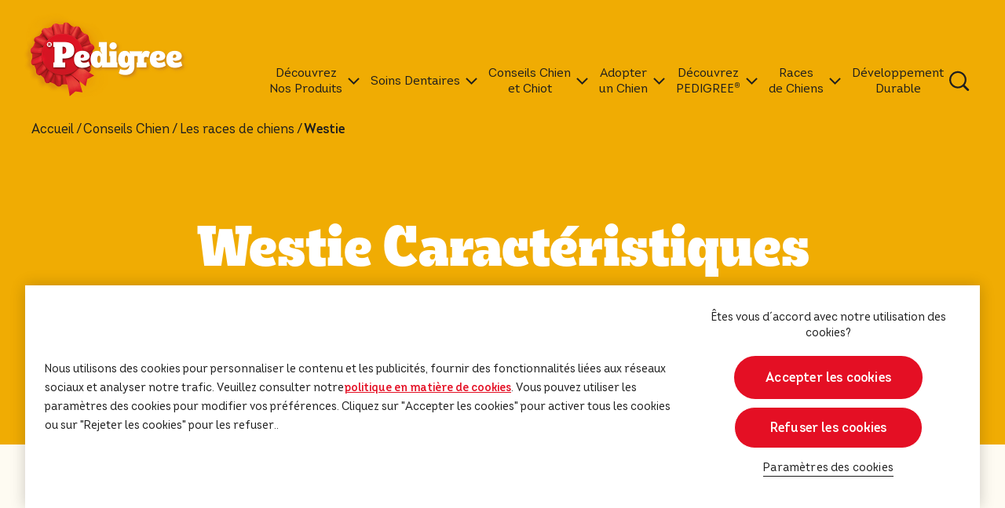

--- FILE ---
content_type: text/html; charset=UTF-8
request_url: https://www.pedigree.fr/conseils-chien/races-de-chiens/westie
body_size: 13366
content:
<!DOCTYPE html><html lang="fr-FR" dir="ltr" prefix="og: https://ogp.me/ns#"><head><meta charset="utf-8"><meta http-equiv="X-UA-Compatible" content="IE=edge"><meta name="viewport" content="width=device-width, initial-scale=1, maximum-scale=3, shrink-to-fit=no"><meta name="theme-color" content="#ffffff"><meta name="google-site-verification" content="YAP3g9OE5ngkzd4XoAOTZMMy4nnoWTyg8Hn_PAqpN68" /><link rel="icon" sizes="192x192" href="/sites/g/files/fnmzdf8521/themes/site/img/png/icon.png?v=1"><meta name="apple-mobile-web-app-capable" content="yes"><style>
:root{
--cat-color: #F0AC03;
--dog-color: #F0AC03;
--both-color: #F0AC03;
--cat-hover-color: #F0AC03;
--dog-hover-color: #F0AC03;
--both-hover-color: #F0AC03;
--cookie-right-text: 'Êtes vous d´accord avec notre utilisation des cookies?';
--button-color: rgba(228, 15, 36, 1);
--button-hover-color: rgba(228, 15, 36, 1);
--primary-font: 'Intro W05';
--secondary-font: '','Pedigree Unleashed', Arial, sans-serif;
--custom-css-path: '';
}
</style><script>
var componentJs = [];
var personalizedData = {};
var sizeData = {};
var themePath = '/sites/g/files/fnmzdf8521/themes/site';
var hasPaw = ''
var hasGradient = ''
var superScript = false
var filterTags = [{"name":"Grand Chien","id":"28746","url":"nourriture-pour-grand-chien","type":"size"},{"name":"Chien Moyen","id":"28741","url":"nourriture-pour-chien-moyen","type":"size"},{"name":"Petit Chien","id":"28736","url":"nourriture-pour-petit-chien","type":"size"},{"name":"Bo\u00eetes et sachets fra\u00eecheur","id":"28506","url":"boites-et-sachets-fraicheur-patee-pour-adulte-chien","type":"food_type"},{"name":"Croquettes","id":"28511","url":"croquettes-pour-adulte-chien","type":"food_type"},{"name":"R\u00e9compenses","id":"28501","url":"friandise-recompenses-pour-adulte-chien","type":"food_type"},{"name":"Soin","id":"28496","url":"soin-vitamines-pour-adulte-chien","type":"food_type"},{"name":"Adulte","id":"28486","url":"nourriture-pour-chien","type":"lifestage"},{"name":"Junior","id":"28491","url":"nourriture-pour-chiot","type":"lifestage"},{"name":"Alimentation chien","id":"25601","url":"alimentation-chien","type":"special_concerns"},{"name":"Alimentation chiot","id":"25611","url":"alimentation-chiot","type":"special_concerns"},{"name":"Comportement chien","id":"25616","url":"comportement-chien","type":"special_concerns"},{"name":"Conseils d'adoption chien","id":"25626","url":"conseils-dadoption-chien","type":"special_concerns"},{"name":"\u00c9ducation chien","id":"25631","url":"ducation-chien","type":"special_concerns"},{"name":"\u00c9ducation chiot","id":"25636","url":"ducation-chiot","type":"special_concerns"},{"name":"Nouveau chien","id":"25641","url":"nouveau-chien","type":"special_concerns"},{"name":"Nouveau chiot","id":"25646","url":"nouveau-chiot","type":"special_concerns"},{"name":"Prendre soin de mon chien","id":"25651","url":"prendre-soin-de-mon-chien","type":"special_concerns"},{"name":"Prendre soin de mon chiot","id":"25656","url":"prendre-soin-de-mon-chiot","type":"special_concerns"},{"name":"Sant\u00e9 chien","id":"25661","url":"sant-chien","type":"special_concerns"},{"name":"BISCROK\u2122","id":"28821","url":"biscrok","type":"sub_brand"},{"name":"DENTASTIX\u2122","id":"28766","url":"dentastix","type":"sub_brand"},{"name":"DENTASTIX\u2122 CHEWY CHUNX\u2122","id":"28751","url":"dentastix-chewy-chunx","type":"sub_brand"},{"name":"DENTASTIX\u2122 LIGHT","id":"29076","url":"dentastix-light","type":"sub_brand"},{"name":"GOOD CHEW\u2122","id":"28776","url":"good-chew","type":"sub_brand"},{"name":"JUMBONE\u2122","id":"28806","url":"jumbone","type":"sub_brand"},{"name":"JUMBONE\u2122 Mini","id":"28826","url":"jumbone-mini","type":"sub_brand"},{"name":"MARKIES\u2122","id":"28796","url":"markies","type":"sub_brand"},{"name":"Multivitamins","id":"28801","url":"multivitamins","type":"sub_brand"},{"name":"Professional Nutrition","id":"28816","url":"professional-nutrition","type":"sub_brand"},{"name":"Protein+","id":"28761","url":"protein-plus","type":"sub_brand"},{"name":"RANCHOS\u2122","id":"28756","url":"ranchos","type":"sub_brand"},{"name":"RODEO\u2122","id":"28786","url":"rodeo","type":"sub_brand"},{"name":"RODEO\u2122 DUO","id":"28811","url":"rodeo-duo","type":"sub_brand"},{"name":"RODEO\u2122 DUOS","id":"28791","url":"rodeo-duos","type":"sub_brand"},{"name":"SA R\u00c9COMPENSE\u2122","id":"28771","url":"sa-recompense","type":"sub_brand"},{"name":"SCHMACKOS\u2122","id":"28781","url":"schmackos","type":"sub_brand"},{"name":"Tasty Mini","id":"28831","url":"tasty-mini","type":"sub_brand"},{"name":"\u00c0 l'Agneau","id":"28451","url":"a-lagneau","type":"flavor"},{"name":"\u00c0 la Dinde","id":"28411","url":"a-la-dinde","type":"flavor"},{"name":"\u00c0 la Dinde et Au Canard","id":"29036","url":"-la-dinde-et-au-canard","type":"flavor"},{"name":"\u00c0 la Volaille","id":"28426","url":"a-la-volaille","type":"flavor"},{"name":"\u00c0 la volaille et aux l\u00e9gumes","id":"29056","url":"-la-volaille-et-aux-lgumes","type":"flavor"},{"name":"\u00c0 la Volaille et Aux L\u00e9gumes","id":"28836","url":"-la-volaille-et-aux-lgumes","type":"flavor"},{"name":"Au B\u0153uf","id":"28406","url":"au-boeuf","type":"flavor"},{"name":"Au B\u0153uf et Aux L\u00e9gumes","id":"28841","url":"au-buf-et-aux-lgumes","type":"flavor"},{"name":"Au Canard","id":"28416","url":"au-canard","type":"flavor"},{"name":"Au Foie","id":"28431","url":"au-foie","type":"flavor"},{"name":"Au Fromage","id":"28441","url":"saveur-fromage","type":"flavor"},{"name":"Au Lapin","id":"28446","url":"au-lapin","type":"flavor"},{"name":"Au Poulet","id":"28401","url":"au-poulet","type":"flavor"},{"name":"Au Poulet & Aux Carottes","id":"29041","url":"au-poulet--aux-carottes","type":"flavor"},{"name":"Aux P\u00e2tes","id":"28456","url":"aux-pates","type":"flavor"},{"name":"Aux Poissons","id":"28436","url":"aux-poissons","type":"flavor"},{"name":"Aux Poissons et Aux L\u00e9gumes","id":"28846","url":"aux-poissons-et-aux-lgumes","type":"flavor"},{"name":"Aliment Compl\u00e9mentaire Pour Chien","id":"28481","url":"aliment-complementaire-pour-chien","type":"format"},{"name":"Bo\u00eetes Et Sachets Pour Chien","id":"28471","url":"boites-et-sachets-pour-chien","type":"format"},{"name":"Friandise Pour Chien","id":"28466","url":"friandise-pour-chien","type":"format"},{"name":"Sac","id":"28476","url":"sac","type":"format"},{"name":"Adoption","id":"25621","url":"adoption","type":"lifestage_advice"},{"name":"Conseils chien","id":"25596","url":"conseils-chien","type":"lifestage_advice"},{"name":"Conseils chiot","id":"25606","url":"conseils-chiot","type":"lifestage_advice"}]
var alternativeBreadcrumb = false;
var siteText =  JSON.parse(`{"article":"ARTICLE","apply":"Appliquer","back":"Pr\u00e9c\u00e9dent","clearAll":"Effacer tour","content":"PAGE","filters":"Filtres","product":"Produit","step":"\u00c9tape","of":"De","productLandingUrl":"tous-nos-produits","articleLandingUrl":"tous-nos-articles","matchResult":"See --petname--'s tailored nutrition recommendation below.","matchNoresult":"Unfortunately, we don\u2019t have a product that matches. Would you like to try another search?","share":"Partagez","cookieRigthText":"\u00cates vous d\u00b4accord avec notre utilisation des cookies?","adoptionDesc":"Please select an option below","pollVote":"Vote","pollResult":"Voir les r\u00e9sultats (Admin only)","learnMoreText":"En savoir plus","cookieText":"Cookie Settings","chatBtnText":"Chat with us","readMore":"En savoir plus","view":"Voir","calculator":{"name":"Nom","mixedFeeding":"Alimentation mixte","dryFeeding":"Nourriture s\u00e8che seulement","wetFeeding":"Nourriture humide seulement","dryFood":"Nourriture s\u00e8che","wetFood":"Nourriture humide","careFood":"Soins buccodentaires","kg":"kg","mixedInfo":"*Sachet = 100 g et bo\u00eete = 400 g","wetInfo":"*A can 400g","addPouch":"Ajouter sachets","addCan":"Ajouter bo\u00eetes","calorie":"calories","stick":"1 b\u00e2tonnet par jour","g":"g","ages":{"0":"Choisir un \u00e2ge","2":"2 mois","4":"4 mois","6":"6 mois","9":"9 mois","12":"12 mois","18":"18 mois","24":"2 an(s)","36":"3 an(s)","48":"4 an(s)","60":"5 an(s)","72":"6 an(s)","84":"7 an(s)","96":"8 an(s)","108":"9 an(s)","120":"10 an(s)","132":"11 an(s)","144":"12 an(s)","156":"13 an(s)","168":"14 an(s)","180":"15 an(s)","192":"16 an(s)","204":"17 an(s)","216":"18 an(s)","228":"19 an(s)","240":"20 an(s)"}},"guaranteedAnalysis":{"field_crude_protein":"Crude Protein","field_crude_fat_min":"Crude Fat (min.)","field_crude_fat_max":"Crude Fat (max.)","field_crude_fiber":"Crude Fiber","field_ash":"Ash","field_linoleic_acid":"Linoleic Acid","field_doco_acid":"Docosahexaenoic Acid (DHA)","field_calcium":"Calcium","field_phosphorus":"Phosphorus","field_potassium":"Potassium","field_magnesium":"Magnesium","field_selenium":"Selenium (Sodium selenite)","field_vitamin_e":"Vitamin E","field_taurine":"Taurine","field_lcarnitine":"L-Carnitine","field_omega3":"Omega-3 Fatty Acids","field_omega6":"Omega-6 Fatty acids","field_beta_carotene":"Beta Carotene","field_glucosamine":"Glucosamine","field_chondroitin":"Chondroitin Sulfate","field_moisture":"Moisture","field_zinc":"Zinc (Zinc sulphate, monohydrate)"}}`)
</script><meta charset="utf-8" /><script type="text/javascript" defer="true" src="https://cdn.cookielaw.org/consent/f1c6b1d7-48a9-49c5-902d-a8148254aa8d/OtAutoBlock.js"></script><script type="text/javascript" defer="true" src="https://cdn.cookielaw.org/scripttemplates/otSDKStub.js" data-src="https://cdn.cookielaw.org/scripttemplates/otSDKStub.js" id="onetrust-sdk" charset="UTF-8" data-domain-script="f1c6b1d7-48a9-49c5-902d-a8148254aa8d" data-document-language="true"></script><script>window.dataLayerSettings = {"page_title":"Westie","toggle_datalayer_loaded":1,"toggle_datalayer_first_party_cookie":0,"page_data":{"brand":"pedigree","timestamp":"2026-01-21 15:49:46","region":"europe","language":"en","country_code":"fr","environment":"prod","specie":"unknown","lifestage":"unknown","size":"unknown","food_type":"unknown","food_technology":"unknown","page_type":"unknown","content_type":"unknown","content_subtype":"unknown"},"cookie_name":""};</script><script type="text/javascript" id="cci-widget" src="//fi-v2.global.commerce-connector.com/cc.js" data-token="ee8fe9093fbbb687bef15a38facc44d2" data-displaylanguage="fr" data-ean="EAN" data-widgetid="Jqj7gyEopK_5d282780-764f-11ed-a1d4-e7117d0a79e378" defer data-locale="fr-FR"></script><script>(function(w,d,s,l,i){w[l]=w[l]||[];w[l].push({'gtm.start':
new Date().getTime(),event:'gtm.js'});var f=d.getElementsByTagName(s)[0],
j=d.createElement(s),dl=l!='dataLayer'?'&amp;l='+l:'';j.async=true;j.src=
'https://www.googletagmanager.com/gtm.js?id='+i+dl;f.parentNode.insertBefore(j,f);
})(window,document,'script','dataLayer','GTM-WKWJ8X3');
</script><meta name="description" content="Chiens Westie : leur longévité, taille et poids, personnalité et soins nécessaires pour savoir si vous pourriez en être le maître idéal" /><link rel="canonical" href="https://www.pedigree.fr/conseils-chien/races-de-chiens/westie" /><meta property="og:site_name" content="PEDIGREE FR" /><meta property="og:title" content="Westie" /><meta property="og:description" content="Le West Highland White Terrier ou « Westie », comme on l’appelle, est un membre du petit groupe des Races nationales écossaises qui comprennent le Scottish Terrier et aussi le..." /><meta name="Generator" content="Drupal 10 (https://www.drupal.org)" /><meta name="MobileOptimized" content="width" /><meta name="HandheldFriendly" content="true" /><link rel="apple-touch-icon" href="/sites/g/files/fnmzdf8521/files/2025-02/apple-touch-icon-60x60_0.png" /><link rel="apple-touch-icon" href="/sites/g/files/fnmzdf8521/files/2025-02/apple-touch-icon-114x114_0.png" sizes="114x114" /><link rel="apple-touch-icon" href="/sites/g/files/fnmzdf8521/files/2025-02/apple-touch-icon-120x120_0.png" sizes="120x120" /><link rel="apple-touch-icon" href="/sites/g/files/fnmzdf8521/files/2025-02/apple-touch-icon-144x144_0.png" sizes="144x144" /><link rel="apple-touch-icon" href="/sites/g/files/fnmzdf8521/files/2025-02/apple-touch-icon-152x152_0.png" sizes="152x152" /><link rel="apple-touch-icon" href="/sites/g/files/fnmzdf8521/files/2025-02/apple-touch-icon-180x180_0.png" sizes="180x180" /><link rel="apple-touch-icon" href="/sites/g/files/fnmzdf8521/files/2025-02/apple-touch-icon-72x72_0.png" sizes="72x72" /><link rel="apple-touch-icon" href="/sites/g/files/fnmzdf8521/files/2025-02/apple-touch-icon-76x76_0.png" sizes="76x76" /><link rel="apple-touch-icon-precomposed" href="/sites/g/files/fnmzdf8521/files/2025-02/apple-touch-icon-60x60_0.png" /><link rel="apple-touch-icon-precomposed" href="/sites/g/files/fnmzdf8521/files/2025-02/apple-touch-icon-114x114_0.png" sizes="114x114" /><link rel="apple-touch-icon-precomposed" href="/sites/g/files/fnmzdf8521/files/2025-02/apple-touch-icon-120x120_0.png" sizes="120x120" /><link rel="apple-touch-icon-precomposed" href="/sites/g/files/fnmzdf8521/files/2025-02/apple-touch-icon-144x144_0.png" sizes="144x144" /><link rel="apple-touch-icon-precomposed" href="/sites/g/files/fnmzdf8521/files/2025-02/apple-touch-icon-152x152_0.png" sizes="152x152" /><link rel="apple-touch-icon-precomposed" href="/sites/g/files/fnmzdf8521/files/2025-02/apple-touch-icon-180x180_0.png" sizes="180x180" /><link rel="apple-touch-icon-precomposed" href="/sites/g/files/fnmzdf8521/files/2025-02/apple-touch-icon-72x72_0.png" sizes="72x72" /><link rel="apple-touch-icon-precomposed" href="/sites/g/files/fnmzdf8521/files/2025-02/apple-touch-icon-76x76_0.png" sizes="76x76" /><link rel="stylesheet" type="text/css" href="/optimizations/css" id="pn_optimizations_attachments_link_css" /><meta name="title" content="Westie | Races De Chiens | PEDIGREE®" /><script type="application/ld+json">{"@context": "https://schema.org","@type": "Organization","name": "PEDIGREE FR","url": "https://www.pedigree.fr/","logo": "/sites/g/files/fnmzdf8521/files/pedigree-logo-2x.png"
}</script><script type="application/ld+json">{"@context": "https://schema.org","@type": "Article","headline": "Westie","datePublished": "2024-04-08T15:01:36+00:00","dateModified": "2024-04-08T15:01:36+00:00","image": "https://www.pedigree.fr/sites/g/files/fnmzdf8521/files/2024-04/large_9cc222a0-f489-4a97-bc02-7b1a9cd7172f.jpg","wordCount": "518","author": {"@type": "Organization","name": "Pedigree","url": "https://www.pedigree.fr"},"mainEntityOfPage": {"@type": "WebPage","@id": "https://www.pedigree.fr/conseils-chien/races-de-chiens/westie"},"publisher": {"@type": "Organization","name": "Pedigree","logo": {"@type": "ImageObject","url": "https://www.pedigree.fr/sites/g/files/fnmzdf8521/files/pedigree-logo-2x.png"}}
}</script><script type="application/ld+json">{"@context": "https://schema.org","@type": "BreadcrumbList","itemListElement": [{"@type": "ListItem","position": 1,"name": "Accueil","item": "https://www.pedigree.fr/"},{"@type": "ListItem","position": 2,"name": "Conseils Chien","item": "https://www.pedigree.fr/conseils-chien"},{"@type": "ListItem","position": 3,"name": "Les races de chiens","item": "https://www.pedigree.fr/conseils-chien/races-de-chiens"},{"@type": "ListItem","position": 4,"name": "Westie","item": "https://www.pedigree.fr/conseils-chien/races-de-chiens/westie"}]
}</script><link rel="icon" href="/sites/g/files/fnmzdf8521/files/favicon_4.ico" type="image/vnd.microsoft.icon" /><title>Westie | Races De Chiens | PEDIGREE®</title><link rel="stylesheet" media="all" href="/sites/g/files/fnmzdf8521/files/css/css_jwSdl7xl3n2dKEAjFHVQrHTP7lvrqVAI47QFeOUwwI0.css?delta=0&amp;language=en&amp;theme=pedigreeinternational&amp;include=eJzLSazMLy2JT8ksTs4vSy2q1M_PS03OzwEAc6oJhQ" /><script type="application/json" data-drupal-selector="drupal-settings-json">{"path":{"baseUrl":"\/","pathPrefix":"","currentPath":"node\/15916","currentPathIsAdmin":false,"isFront":false,"currentLanguage":"en"},"pluralDelimiter":"\u0003","suppressDeprecationErrors":true,"commerce_vendor":"commerce_connector","cookie_value":"1","ajax":[],"user":{"uid":0,"permissionsHash":"784d1682b0d10e3b07ef2f0d1ae4762e842794e662b6248d3ab465cebee4a0ec"}}</script><script src="/sites/g/files/fnmzdf8521/files/js/js_V7fQ-NgA9T6TILS0FNPmqogr3cl9dT1xfIIhbo8C71c.js?scope=header&amp;delta=0&amp;language=en&amp;theme=pedigreeinternational&amp;include=eJx1yjEOgCAQBMAPSXgSWeA0RARzHBh9vTYGKeymGMtI3niuO6KxuABuOTjSHyvbVMzwxJP97U0Ybg1pGY-HwEScxLpzLImOEknkKZ1z5m1sOZFwLaJf3EyHSwg"></script></head><body class="path-node page-node-type-pt-fndr-brd article-m-w-600 new_liveChat_script drupal_pedigree_FR"><div class="metTop"><img width="3000" height="3000" src="[data-uri]" alt="PEDIGREE FR"></div> <a href="#main-content" class="visually-hidden focusable skip-link"> Skip to main content </a> <noscript><iframe src="https://www.googletagmanager.com/ns.html?id=GTM-WKWJ8X3" height="0" width="0" style="display:none;visibility:hidden;"></iframe></noscript><div class="dialog-off-canvas-main-canvas" data-off-canvas-main-canvas><div id="mainLoading"><div class="loadingInner"><div class="lds-default"><div></div><div></div><div></div><div></div><div></div><div></div><div></div><div></div><div></div><div></div><div></div><div></div></div></div></div><div class="loadingEl"></div> <header class="header"><div class="left"> <a href="/" title="PEDIGREE FR"> <picture class="cls-Custom"> <img width="102" height="60" src="/cdn-cgi/image/format=auto,q=90/sites/g/files/fnmzdf8521/files/pedigree-logo-2x.png" alt="PEDIGREE FR" class="logo-full"> </picture> <picture class="cls-Custom"> <img width="55" height="60" src="/cdn-cgi/image/format=auto,q=90/sites/g/files/fnmzdf8521/files/pedigree-international-theme/logo-p-2x.png" alt="PEDIGREE FR" class="logo-p" loading="lazy" fetchpriority="low"> </picture> </a></div><div class="navCon"><div class="navConRow"><div class="right"><div class="navConRightTop"><ul class="list-inline"></ul></div><div class="navConRightMain"><ul class="list-inline"><li class="list-inline-item navLinkItem hasSubMenu navLinkType2 "> <a href="javascript:void(0)" target="_self" rel="" class="dataLayerBtn navLinkItemMain navLinkMain-0 d-cursor" title="Découvrez Nos Produits" data-eventCategory="header" data-eventAction="click" data-eventLabel="Découvrez--Nos-Produits" data-eventType="nano-conversion" > <span class="d-center">Découvrez <br> Nos Produits</span> <span class="arr"> <svg width="15" height="9" viewBox="0 0 15 9" fill="none" xmlns="http://www.w3.org/2000/svg"> <path d="M1 1L7.5 7.5L14 1" stroke="#1E1E1E" stroke-width="2"/> </svg> </span> </a><div class="subMenuCon menuTypeSub-"><div class="row subNavRow"><div class="col-12 col-lg-8 col-xl-9 megaMenuBg menu-item-4"><div class="megaMenuBgInner"><div class="row w-100"><div class="col-12 col-lg-3 subMenuLinkCol "><div class="spanH3">Type de <br> produit</div><div class="links"><ul class="list-unstyled subMenuList"><li> <a class="dataLayerBtn navItem " data-parentClass="navLinkMain-0" target="_self" rel="" href="/croquettes-pour-chien" data-eventCategory="header" data-eventAction="click" data-eventLabel="subcategory_Croquettes-pour-chien" data-eventType="nano-conversion" > Croquettes pour chien </a></li><li> <a class="dataLayerBtn navItem " data-parentClass="navLinkMain-0" target="_self" rel="" href="/boites-et-sachets-fraicheur-patee-pour-chien" data-eventCategory="header" data-eventAction="click" data-eventLabel="subcategory_Boîtes-et-sachets-fraîcheur-pour-chien---Pâtée" data-eventType="nano-conversion" > Boîtes et sachets fraîcheur pour chien - Pâtée </a></li><li> <a class="dataLayerBtn navItem " data-parentClass="navLinkMain-0" target="_self" rel="" href="/soin-vitamines-pour-chien" data-eventCategory="header" data-eventAction="click" data-eventLabel="subcategory_Soin-et-Vitamines-pour-chien" data-eventType="nano-conversion" > Soin et Vitamines pour chien </a></li><li> <a class="dataLayerBtn navItem " data-parentClass="navLinkMain-0" target="_self" rel="" href="/friandise-recompenses-pour-chien" data-eventCategory="header" data-eventAction="click" data-eventLabel="subcategory_Récompenses-&-Friandise-pour-chien" data-eventType="nano-conversion" > Récompenses &amp; Friandise pour chien </a></li></ul></div></div><div class="col-12 col-lg-3 subMenuLinkCol "><div class="spanH3">Taille</div><div class="links"><ul class="list-unstyled subMenuList"><li> <a class="dataLayerBtn navItem " data-parentClass="navLinkMain-0" target="_self" rel="" href="/nourriture-pour-chien/nourriture-pour-grand-chien" data-eventCategory="header" data-eventAction="click" data-eventLabel="subcategory_Nourriture-pour-grand-chien" data-eventType="nano-conversion" > Nourriture pour grand chien </a></li><li> <a class="dataLayerBtn navItem " data-parentClass="navLinkMain-0" target="_self" rel="" href="/nourriture-pour-chien/nourriture-pour-chien-moyen" data-eventCategory="header" data-eventAction="click" data-eventLabel="subcategory_Nourriture-pour-chien-moyen" data-eventType="nano-conversion" > Nourriture pour chien moyen </a></li><li> <a class="dataLayerBtn navItem " data-parentClass="navLinkMain-0" target="_self" rel="" href="/nourriture-pour-chien/nourriture-pour-petit-chien" data-eventCategory="header" data-eventAction="click" data-eventLabel="subcategory_Nourriture-pour-petit-chien" data-eventType="nano-conversion" > Nourriture pour petit chien </a></li></ul></div></div><div class="col-12 col-lg-3 subMenuLinkCol "><div class="spanH3">Âge</div><div class="links"><ul class="list-unstyled subMenuList"><li> <a class="dataLayerBtn navItem " data-parentClass="navLinkMain-0" target="_self" rel="" href="/nourriture-pour-chiot" data-eventCategory="header" data-eventAction="click" data-eventLabel="subcategory_Nourriture-pour-chiot" data-eventType="nano-conversion" > Nourriture pour chiot </a></li><li> <a class="dataLayerBtn navItem " data-parentClass="navLinkMain-0" target="_self" rel="" href="/nourriture-pour-chien" data-eventCategory="header" data-eventAction="click" data-eventLabel="subcategory_Nourriture-pour-chien" data-eventType="nano-conversion" > Nourriture pour chien </a></li></ul></div></div><div class="col-12 col-lg-3 subMenuLinkCol twoColNav"><div class="spanH3">Gamme</div><div class="links"><ul class="list-unstyled subMenuList"><li> <a class="dataLayerBtn navItem " data-parentClass="navLinkMain-0" target="_self" rel="" href="/lignes-de-produits/dentastix" data-eventCategory="header" data-eventAction="click" data-eventLabel="subcategory_DENTASTIX™" data-eventType="nano-conversion" > DENTASTIX™ </a></li><li> <a class="dataLayerBtn navItem " data-parentClass="navLinkMain-0" target="_self" rel="" href="/dentastix-light" data-eventCategory="header" data-eventAction="click" data-eventLabel="subcategory_DENTASTIX™-LIGHT" data-eventType="nano-conversion" > DENTASTIX™ LIGHT </a></li><li> <a class="dataLayerBtn navItem " data-parentClass="navLinkMain-0" target="_self" rel="" href="/lignes-de-produits/ranchos" data-eventCategory="header" data-eventAction="click" data-eventLabel="subcategory_RANCHOS™" data-eventType="nano-conversion" > RANCHOS™ </a></li><li> <a class="dataLayerBtn navItem " data-parentClass="navLinkMain-0" target="_self" rel="" href="/lignes-de-produits/sa-recompense" data-eventCategory="header" data-eventAction="click" data-eventLabel="subcategory_SA-RÉCOMPENSE™" data-eventType="nano-conversion" > SA RÉCOMPENSE™ </a></li><li> <a class="dataLayerBtn navItem " data-parentClass="navLinkMain-0" target="_self" rel="" href="/lignes-de-produits/biscrok" data-eventCategory="header" data-eventAction="click" data-eventLabel="subcategory_BISCROK™" data-eventType="nano-conversion" > BISCROK™ </a></li><li> <a class="dataLayerBtn navItem " data-parentClass="navLinkMain-0" target="_self" rel="" href="/lignes-de-produits/dentastix-chewy-chunx" data-eventCategory="header" data-eventAction="click" data-eventLabel="subcategory_DENTASTIX™-CHEWY-CHUNX™" data-eventType="nano-conversion" > DENTASTIX™ CHEWY CHUNX™ </a></li><li> <a class="dataLayerBtn navItem " data-parentClass="navLinkMain-0" target="_self" rel="" href="/lignes-de-produits/good-chew" data-eventCategory="header" data-eventAction="click" data-eventLabel="subcategory_GOOD-CHEW™" data-eventType="nano-conversion" > GOOD CHEW™ </a></li><li> <a class="dataLayerBtn navItem " data-parentClass="navLinkMain-0" target="_self" rel="" href="/lignes-de-produits/jumbone" data-eventCategory="header" data-eventAction="click" data-eventLabel="subcategory_JUMBONE™" data-eventType="nano-conversion" > JUMBONE™ </a></li><li> <a class="dataLayerBtn navItem " data-parentClass="navLinkMain-0" target="_self" rel="" href="/lignes-de-produits/markies" data-eventCategory="header" data-eventAction="click" data-eventLabel="subcategory_MARKIES™" data-eventType="nano-conversion" > MARKIES™ </a></li><li> <a class="dataLayerBtn navItem " data-parentClass="navLinkMain-0" target="_self" rel="" href="/lignes-de-produits/multivitamins" data-eventCategory="header" data-eventAction="click" data-eventLabel="subcategory_Multivitamins" data-eventType="nano-conversion" > Multivitamins </a></li><li> <a class="dataLayerBtn navItem " data-parentClass="navLinkMain-0" target="_self" rel="" href="/lignes-de-produits/rodeo" data-eventCategory="header" data-eventAction="click" data-eventLabel="subcategory_RODEO™" data-eventType="nano-conversion" > RODEO™ </a></li><li> <a class="dataLayerBtn navItem " data-parentClass="navLinkMain-0" target="_self" rel="" href="/lignes-de-produits/rodeo-duos" data-eventCategory="header" data-eventAction="click" data-eventLabel="subcategory_RODEO™-DUOS" data-eventType="nano-conversion" > RODEO™ DUOS </a></li><li> <a class="dataLayerBtn navItem " data-parentClass="navLinkMain-0" target="_self" rel="" href="/lignes-de-produits/protein-plus" data-eventCategory="header" data-eventAction="click" data-eventLabel="subcategory_PROTEIN-+™" data-eventType="nano-conversion" > PROTEIN +™ </a></li><li> <a class="dataLayerBtn navItem " data-parentClass="navLinkMain-0" target="_self" rel="" href="/lignes-de-produits/professional-nutrition" data-eventCategory="header" data-eventAction="click" data-eventLabel="subcategory_PROFESSIONAL-NUTRITION" data-eventType="nano-conversion" > PROFESSIONAL NUTRITION </a></li><li> <a class="dataLayerBtn navItem " data-parentClass="navLinkMain-0" target="_self" rel="" href="/lignes-de-produits/schmackos" data-eventCategory="header" data-eventAction="click" data-eventLabel="subcategory_SCHMACKOS™" data-eventType="nano-conversion" > SCHMACKOS™ </a></li></ul></div></div><div class="subMenuLinkCol mobileButton col-12 d-lg-none"> <a href="/tous-nos-produits"> <span class="spanH3">Voir Tous Les Produits</span> </a></div><div class="col-12 d-none d-lg-block allProducts"><p></p><ul class="list-unstyled"><li> <a href="/tous-nos-produits" class="dataLayerBtn btn btnType1" data-eventCategory="header" data-eventAction="click" data-eventLabel="Voir-Tous-Les-Produits" data-eventType="nano-conversion" >Voir Tous Les Produits</a></li></ul></div></div></div></div><div class="col-12 col-lg-4 col-xl-3 d-none d-lg-block megaMenuBg right" id="0tool" data-sap="upc"><div class="megaMenuBgInner"><div class="row rec-product"><div class="rec-product-inner"><div class="product-card"><div class="product-card-inner"> <a href="/nourriture-pour-chien/friandise-recompenses-pour-adulte-chien/pedigree-markies-original-biscuits-fourres-pour-chien-1-5kg" class="dataLayerBtn link" data-eventCategory="header" data-eventAction="click" data-eventLabel="En-Savoir-Plus_MARKIES™-Original-Biscuits-Fourres-Pour-Chien" data-eventType="micro-conversion" ><div class="image"> <picture> <img src="/sites/g/files/fnmzdf8521/themes/site/img/gif/lazy.gif" data-src="/cdn-cgi/image/width=410,format=auto,q=90/sites/g/files/fnmzdf8521/files/migrate-product-files/images/f4279b71fd4fa956d271398bbb2dec470fb2823d.png" alt="MARKIES™ Original Biscuits Fourres Pour Chien" class="lazy"> </picture></div><div class="txt1"> MARKIES™ Original Biscuits Fourres Pour Chien</div> </a><div class="review"><div class="rate"><ul><li> <i class="fas fa-star"></i></li><li> <i class="fas fa-star"></i></li><li> <i class="fas fa-star"></i></li><li> <i class="fas fa-star-half-alt"></i></li><li> <i class="far fa-star"></i></li></ul><div class="total">(5)</div></div></div><div class="link-item"> <button id="" class="cc-fi-button btn btnType1" tabindex="0" aria-disabled="false" role="button" aria-label="Acheter" data-displaylanguage = "fr-FR" data-ean="05010394004329" data-grd="" aria-hidden="false">Acheter</button></div><div class="link-item"> <a href="/nourriture-pour-chien/friandise-recompenses-pour-adulte-chien/pedigree-markies-original-biscuits-fourres-pour-chien-1-5kg" class="dataLayerBtn btn btnType3" title="En Savoir Plus" data-eventCategory="header" data-eventAction="click" data-eventLabel="En-Savoir-Plus_MARKIES™-Original-Biscuits-Fourres-Pour-Chien" data-eventType="micro-conversion" ><span class="d-none twi">MARKIES™ Original Biscuits Fourres Pour Chien</span>En Savoir Plus</a></div></div></div></div></div></div></div><script>
personalizedData['0tool'] = '{"type":"featured_tool","data":{"default":[{"card":{"type":"product","title":"","item":{"title":"MARKIES\u2122 Original Biscuits Fourres Pour Chien","url":"\/nourriture-pour-chien\/friandise-recompenses-pour-adulte-chien\/pedigree-markies-original-biscuits-fourres-pour-chien-1-5kg","image":{"src":"\/cdn-cgi\/image\/width=410,format=auto,q=90\/sites\/g\/files\/fnmzdf8521\/files\/migrate-product-files\/images\/f4279b71fd4fa956d271398bbb2dec470fb2823d.png","alt":""},"category":"","category_subtext":"","bazaarvoice_product_id":"5010394004329","spice":"Chien","badge":"","type":"R\u00e9compenses","format":"Friandise Pour Chien","description":"Les biscuits PEDIGREE\u00ae MARKIES\u2122 Original sont savoureux, croquants \u00e0 l\'ext\u00e9rieur et d\u00e9licieusement fourr\u00e9s \u00e0 l\'int\u00e9rieur.\nIls contiennent des Om\u00e9ga 3 pour l\u2019aider \u00e0 rester en forme tout au long de sa vie.\nDu calcium pour l\u2019aider \u00e0 garder des dents et des os solides.\nDes vitamines et des min\u00e9raux pour l\u2019aider \u00e0 pr\u00e9server ses d\u00e9fenses naturelles.","ean_or_upc":"05010394004329","grd":"05010394004329","review_statistics":{"AverageOverallRating":3.3999999999999999,"TotalReviewCount":5,"OverallRatingRange":5},"bazaarvoice_review_icon_style":"star","bazarvoice_id":"5010394004329","image_override":[],"cta":{"button_alt_text":"Acheter","label":"Acheter","button_type":"btnType1","button_alt_text_2":"En Savoir Plus","label_2":"En Savoir Plus","button_type_2":"btnType3"}}},"personalization_category":[{"name":"Dog","uuid":"38234644-d624-4563-8c82-5f3a2eec4f33","parent_id":"0","not_personalized":"1","parents":[]}]}],"personalization":[{"card":{"type":"product","title":"","item":{"title":"MARKIES\u2122 Original Biscuits Fourres Pour Chien","url":"\/nourriture-pour-chien\/friandise-recompenses-pour-adulte-chien\/pedigree-markies-original-biscuits-fourres-pour-chien-1-5kg","image":{"src":"\/cdn-cgi\/image\/width=410,format=auto,q=90\/sites\/g\/files\/fnmzdf8521\/files\/migrate-product-files\/images\/f4279b71fd4fa956d271398bbb2dec470fb2823d.png","alt":""},"category":"","category_subtext":"","bazaarvoice_product_id":"5010394004329","spice":"Chien","badge":"","type":"R\u00e9compenses","format":"Friandise Pour Chien","description":"Les biscuits PEDIGREE\u00ae MARKIES\u2122 Original sont savoureux, croquants \u00e0 l\'ext\u00e9rieur et d\u00e9licieusement fourr\u00e9s \u00e0 l\'int\u00e9rieur.\nIls contiennent des Om\u00e9ga 3 pour l\u2019aider \u00e0 rester en forme tout au long de sa vie.\nDu calcium pour l\u2019aider \u00e0 garder des dents et des os solides.\nDes vitamines et des min\u00e9raux pour l\u2019aider \u00e0 pr\u00e9server ses d\u00e9fenses naturelles.","ean_or_upc":"05010394004329","grd":"05010394004329","review_statistics":{"AverageOverallRating":3.3999999999999999,"TotalReviewCount":5,"OverallRatingRange":5},"bazaarvoice_review_icon_style":"star","bazarvoice_id":"5010394004329","image_override":[],"cta":{"button_alt_text":"Acheter","label":"Acheter","button_type":"btnType1","button_alt_text_2":"En Savoir Plus","label_2":"En Savoir Plus","button_type_2":"btnType3"}}},"personalization_category":[{"name":"Dog","uuid":"38234644-d624-4563-8c82-5f3a2eec4f33","parent_id":"0","not_personalized":"1","parents":[]}]}],"buyNowData":{"main_widget":{"button_name_one":"Buy now","button_name_two":"Click to buy from any of the retailers below","vendor_name":"commerce_connector","locale":"fr-FR","display_language":"fr","default_product":"EAN","sub_id":"","tracking_id":""},"sub_widget":[{"button_name_one":"Shoope","button_name_two":"","button_url_one":"https:\/\/shopee.ph\/pedigreeph","button_url_two":"","image_one":["\/cdn-cgi\/image\/format=auto,q=90\/sites\/g\/files\/fnmzdf8521\/files\/upload\/images_where_to_buy\/shopeeMall-logo.jpg"],"image_two":[]},{"button_name_one":"Lazada","button_name_two":"","button_url_one":"https:\/\/www.lazada.com.ph\/shop\/pedigree-and-whiskas\/?spm=a2o4l.store_shop_fail_page_pc.recommend_store.1.788629925guHbE&path=promotion-32229-0.htm&tab=promotion","button_url_two":"","image_one":["\/cdn-cgi\/image\/format=auto,q=90\/sites\/g\/files\/fnmzdf8521\/files\/upload\/images_where_to_buy\/lazada.jpg"],"image_two":[]}]}}}'
componentJs.push("/sites/g/files/fnmzdf8521/themes/site/templates/components/pn-navigation/index.js?v=1.0.1");
</script></div></div></li><li class="list-inline-item navLinkItem hasSubMenu navLinkType2 typeNarrow "> <a href="/soins-dentaires" target="_self" rel="" class="dataLayerBtn navLinkItemMain navLinkMain-1 " title="Soins Dentaires" data-eventCategory="header" data-eventAction="click" data-eventLabel="Soins-Dentaires" data-eventType="nano-conversion" > <span class="d-center">Soins Dentaires</span> <span class="arr"> <svg width="15" height="9" viewBox="0 0 15 9" fill="none" xmlns="http://www.w3.org/2000/svg"> <path d="M1 1L7.5 7.5L14 1" stroke="#1E1E1E" stroke-width="2"/> </svg> </span> </a><div class="subMenuCon menuTypeSub-typeNarrow"><div class="row subNavRow"><div class="col-12 col-lg-8 col-xl-9 megaMenuBg menu-item-3"><div class="megaMenuBgInner"><div class="row w-100"><div class="col-12 col-lg-4 subMenuLinkCol "><div class="spanH3"> <a href="/soin-vitamines-pour-chien" target="_self" rel="" title="Soin et Vitamines pour chien" data-parentClass="navLinkMain-1" class="dataLayerBtn navItem " data-eventCategory="header" data-eventAction="click" data-eventLabel="subcategory_Soin-et-Vitamines-pour-chien" data-eventType="nano-conversion" > Soin et Vitamines pour chien </a></div></div><div class="col-12 col-lg-4 subMenuLinkCol "><div class="spanH3"> <a href="/conseils-chien/sante-chien" target="_self" rel="" title="Santé du chien" data-parentClass="navLinkMain-1" class="dataLayerBtn navItem " data-eventCategory="header" data-eventAction="click" data-eventLabel="subcategory_Santé-du-chien" data-eventType="nano-conversion" > Santé du chien </a></div></div><div class="col-12 col-lg-4 subMenuLinkCol "><div class="spanH3"> <a href="/soins-dentaires/scanner-dentaire" target="_self" rel="" title="Toothscan*" data-parentClass="navLinkMain-1" class="dataLayerBtn navItem " data-eventCategory="header" data-eventAction="click" data-eventLabel="subcategory_Toothscan*" data-eventType="nano-conversion" > Toothscan* </a></div></div></div></div></div><div class="col-12 col-lg-4 col-xl-3 d-none d-lg-block megaMenuBg right" id="1tool" data-sap="upc"><div class="megaMenuBgInner"><div class="row rec-product"><div class="rec-product-inner"></div></div></div></div><script>
personalizedData['1tool'] = '{"type":"featured_tool","data":{"default":[{"card":{"type":"","title":"","item":{"cta":{"button_alt_text":"Acheter","label":"Acheter","button_type":"btnType1","button_alt_text_2":"En Savoir Plus","label_2":"En Savoir Plus","button_type_2":"btnType3"}}},"personalization_category":[{"name":"Dog","uuid":"38234644-d624-4563-8c82-5f3a2eec4f33","parent_id":"0","not_personalized":"1","parents":[]}]}],"personalization":[{"card":{"type":"","title":"","item":{"cta":{"button_alt_text":"Acheter","label":"Acheter","button_type":"btnType1","button_alt_text_2":"En Savoir Plus","label_2":"En Savoir Plus","button_type_2":"btnType3"}}},"personalization_category":[{"name":"Dog","uuid":"38234644-d624-4563-8c82-5f3a2eec4f33","parent_id":"0","not_personalized":"1","parents":[]}]}],"buyNowData":{"main_widget":{"button_name_one":"Buy now","button_name_two":"Click to buy from any of the retailers below","vendor_name":"commerce_connector","locale":"fr-FR","display_language":"fr","default_product":"EAN","sub_id":"","tracking_id":""},"sub_widget":[{"button_name_one":"Shoope","button_name_two":"","button_url_one":"https:\/\/shopee.ph\/pedigreeph","button_url_two":"","image_one":["\/cdn-cgi\/image\/format=auto,q=90\/sites\/g\/files\/fnmzdf8521\/files\/upload\/images_where_to_buy\/shopeeMall-logo.jpg"],"image_two":[]},{"button_name_one":"Lazada","button_name_two":"","button_url_one":"https:\/\/www.lazada.com.ph\/shop\/pedigree-and-whiskas\/?spm=a2o4l.store_shop_fail_page_pc.recommend_store.1.788629925guHbE&path=promotion-32229-0.htm&tab=promotion","button_url_two":"","image_one":["\/cdn-cgi\/image\/format=auto,q=90\/sites\/g\/files\/fnmzdf8521\/files\/upload\/images_where_to_buy\/lazada.jpg"],"image_two":[]}]}}}'
componentJs.push("/sites/g/files/fnmzdf8521/themes/site/templates/components/pn-navigation/index.js?v=1.0.1");
</script></div></div></li><li class="list-inline-item navLinkItem hasSubMenu navLinkType2 "> <a href="javascript:void(0)" target="_self" rel="" class="dataLayerBtn navLinkItemMain navLinkMain-2 d-cursor" title="Conseils Chien et Chiot" data-eventCategory="header" data-eventAction="click" data-eventLabel="Conseils-Chien--et-Chiot" data-eventType="nano-conversion" > <span class="d-center">Conseils Chien <br> et Chiot</span> <span class="arr"> <svg width="15" height="9" viewBox="0 0 15 9" fill="none" xmlns="http://www.w3.org/2000/svg"> <path d="M1 1L7.5 7.5L14 1" stroke="#1E1E1E" stroke-width="2"/> </svg> </span> </a><div class="subMenuCon menuTypeSub-"><div class="row subNavRow"><div class="col-12 col-lg-8 col-xl-9 megaMenuBg menu-item-2"><div class="megaMenuBgInner"><div class="row w-100"><div class="col-12 col-lg-6 subMenuLinkCol "><div class="spanH3"> <a href="/conseils-chien" target="_self" rel="" title="Conseils Chien" data-parentClass="navLinkMain-2" class="dataLayerBtn navItem " data-eventCategory="header" data-eventAction="click" data-eventLabel="subcategory_Conseils-Chien" data-eventType="nano-conversion" > Conseils Chien </a></div><div class="links"><ul class="list-unstyled subMenuList"><li> <a class="dataLayerBtn navItem " data-parentClass="navLinkMain-2" target="_self" rel="" href="/conseils-chien/nouveau-chien" data-eventCategory="header" data-eventAction="click" data-eventLabel="subcategory_Nouveau-chien" data-eventType="nano-conversion" > Nouveau chien </a></li><li> <a class="dataLayerBtn navItem " data-parentClass="navLinkMain-2" target="_self" rel="" href="/conseils-chien/races-de-chiens" data-eventCategory="header" data-eventAction="click" data-eventLabel="subcategory_Races-de-chiens" data-eventType="nano-conversion" > Races de chiens </a></li><li> <a class="dataLayerBtn navItem " data-parentClass="navLinkMain-2" target="_self" rel="" href="/conseils-chien/comportement-chien" data-eventCategory="header" data-eventAction="click" data-eventLabel="subcategory_Comportement-du-chien" data-eventType="nano-conversion" > Comportement du chien </a></li><li> <a class="dataLayerBtn navItem " data-parentClass="navLinkMain-2" target="_self" rel="" href="/conseils-chien/alimentation-chien" data-eventCategory="header" data-eventAction="click" data-eventLabel="subcategory_Alimentation-du-chien" data-eventType="nano-conversion" > Alimentation du chien </a></li><li> <a class="dataLayerBtn navItem " data-parentClass="navLinkMain-2" target="_self" rel="" href="/conseils-chien/education-chien" data-eventCategory="header" data-eventAction="click" data-eventLabel="subcategory_Éducation-du-chien" data-eventType="nano-conversion" > Éducation du chien </a></li><li> <a class="dataLayerBtn navItem " data-parentClass="navLinkMain-2" target="_self" rel="" href="/conseils-chien/prendre-soin-de-mon-chien" data-eventCategory="header" data-eventAction="click" data-eventLabel="subcategory_Prendre-soin-de-mon-chien" data-eventType="nano-conversion" > Prendre soin de mon chien </a></li><li> <a class="dataLayerBtn navItem " data-parentClass="navLinkMain-2" target="_self" rel="" href="/conseils-chien/sante-chien" data-eventCategory="header" data-eventAction="click" data-eventLabel="subcategory_Santé-du-chien" data-eventType="nano-conversion" > Santé du chien </a></li></ul></div></div><div class="col-12 col-lg-6 subMenuLinkCol "><div class="spanH3"> <a href="/conseils-chiot" target="_self" rel="" title="Conseils Chiot" data-parentClass="navLinkMain-2" class="dataLayerBtn navItem " data-eventCategory="header" data-eventAction="click" data-eventLabel="subcategory_Conseils-Chiot" data-eventType="nano-conversion" > Conseils Chiot </a></div><div class="links"><ul class="list-unstyled subMenuList"><li> <a class="dataLayerBtn navItem " data-parentClass="navLinkMain-2" target="_self" rel="" href="/conseils-chiot/nouveau-chiot" data-eventCategory="header" data-eventAction="click" data-eventLabel="subcategory_Nouveau-chiot" data-eventType="nano-conversion" > Nouveau chiot </a></li><li> <a class="dataLayerBtn navItem " data-parentClass="navLinkMain-2" target="_self" rel="" href="/conseils-chiot/education-chiot" data-eventCategory="header" data-eventAction="click" data-eventLabel="subcategory_Éducation-du-chiot" data-eventType="nano-conversion" > Éducation du chiot </a></li><li> <a class="dataLayerBtn navItem " data-parentClass="navLinkMain-2" target="_self" rel="" href="/conseils-chiot/prendre-soin-de-mon-chiot" data-eventCategory="header" data-eventAction="click" data-eventLabel="subcategory_Prendre-soin-de-mon-chiot" data-eventType="nano-conversion" > Prendre soin de mon chiot </a></li><li> <a class="dataLayerBtn navItem " data-parentClass="navLinkMain-2" target="_self" rel="" href="/conseils-chiot/alimentation-chiot" data-eventCategory="header" data-eventAction="click" data-eventLabel="subcategory_Alimentation-du-chiot" data-eventType="nano-conversion" > Alimentation du chiot </a></li></ul></div></div><div class="subMenuLinkCol mobileButton col-12 d-lg-none"> <a href="/tous-nos-produits"> <span class="spanH3">Voir Tous Les Produits</span> </a></div><div class="subMenuLinkCol mobileButton col-12 d-lg-none"> <a href="/quiz-de-sensibilisation-sur-la-maladie-parodontale"> <span class="spanH3">Quiz de sensibilisation sur la maladie parodontale</span> </a></div><div class="col-12 d-none d-lg-block allProducts"><p></p><ul class="list-unstyled"><li> <a href="/tous-nos-produits" class="dataLayerBtn btn btnType1" data-eventCategory="header" data-eventAction="click" data-eventLabel="Voir-Tous-Les-Produits" data-eventType="nano-conversion" >Voir Tous Les Produits</a></li><li> <a href="/quiz-de-sensibilisation-sur-la-maladie-parodontale" class="dataLayerBtn btn btnType3" data-eventCategory="header" data-eventAction="click" data-eventLabel="Quiz-de-sensibilisation-sur-la-maladie-parodontale_" data-eventType="nano-conversion" >Quiz de sensibilisation sur la maladie parodontale</a></li></ul></div></div></div></div><div class="col-12 col-lg-4 col-xl-3 d-none d-lg-block megaMenuBg right" id="2tool" data-sap="upc"><div class="megaMenuBgInner"><div class="row rec-product"><div class="rec-product-inner"><div class="product-card"><div class="product-card-inner"> <a href="/nourriture-pour-chien/friandise-recompenses-pour-adulte-chien/pedigree-ranchos-original-recompense-au-poulet-pour-chien-70g" class="dataLayerBtn link" data-eventCategory="header" data-eventAction="click" data-eventLabel="En-Savoir-Plus_RANCHOS™-Original-Récompense-Au-Poulet-Pour-Chien" data-eventType="micro-conversion" ><div class="image"> <picture> <img src="/sites/g/files/fnmzdf8521/themes/site/img/gif/lazy.gif" data-src="/cdn-cgi/image/width=410,format=auto,q=90/sites/g/files/fnmzdf8521/files/migrate-product-files/images/a57e6d2f548cff95ede6718b5c84d2456d8c3ff7.png" alt="RANCHOS™ Original Récompense Au Poulet Pour Chien" class="lazy"> </picture></div><div class="txt1"> RANCHOS™ Original Récompense Au Poulet Pour Chien</div> </a><div class="review"><div class="rate"><ul><li> <i class="fas fa-star"></i></li><li> <i class="fas fa-star"></i></li><li> <i class="fas fa-star"></i></li><li> <i class="fas fa-star"></i></li><li> <i class="fas fa-star-half-alt"></i></li></ul><div class="total">(18)</div></div></div><div class="link-item"> <button id="" class="cc-fi-button btn btnType1" tabindex="0" aria-disabled="false" role="button" aria-label="Acheter" data-displaylanguage = "fr-FR" data-ean="04008429105173" data-grd="" aria-hidden="false">Acheter</button></div><div class="link-item"> <a href="/nourriture-pour-chien/friandise-recompenses-pour-adulte-chien/pedigree-ranchos-original-recompense-au-poulet-pour-chien-70g" class="dataLayerBtn btn btnType3" title="En Savoir Plus" data-eventCategory="header" data-eventAction="click" data-eventLabel="En-Savoir-Plus_RANCHOS™-Original-Récompense-Au-Poulet-Pour-Chien" data-eventType="micro-conversion" ><span class="d-none twi">RANCHOS™ Original Récompense Au Poulet Pour Chien</span>En Savoir Plus</a></div></div></div></div></div></div></div><script>
personalizedData['2tool'] = '{"type":"featured_tool","data":{"default":[{"card":{"type":"product","title":"","item":{"title":"RANCHOS\u2122 Original R\u00e9compense Au Poulet Pour Chien","url":"\/nourriture-pour-chien\/friandise-recompenses-pour-adulte-chien\/pedigree-ranchos-original-recompense-au-poulet-pour-chien-70g","image":{"src":"\/cdn-cgi\/image\/width=410,format=auto,q=90\/sites\/g\/files\/fnmzdf8521\/files\/migrate-product-files\/images\/a57e6d2f548cff95ede6718b5c84d2456d8c3ff7.png","alt":""},"category":"","category_subtext":"","bazaarvoice_product_id":"4008429105173","spice":"Chien","badge":"","type":"R\u00e9compenses","format":"Friandise Pour Chien","description":"En tant que ma\u00eetre, nous aimons r\u00e9compenser notre chien, car cela nous permet d\u2019interagir avec lui et de nourrir notre relation.*\n\nPour lui faire plaisir tout en satisfaisant ses instincts naturels, nous avons cr\u00e9\u00e9  Pedigree\u00ae Ranchos\u2122 Originals : une gamme de d\u00e9licieuses et tendres friandises qui rendra votre chien fou de joie !\n\nLes r\u00e9compenses Pedigree\u00ae Ranchos\u2122 Originals sont d\u00e9licatement s\u00e9ch\u00e9es pour avoir cette odeur et ce go\u00fbt irr\u00e9sistibles que les chiens adorent.\nElles contiennent 95% de viandes et de sous-produits animaux d\u2019origine europ\u00e9enne et sont sans colorant ni ar\u00f4me artificiels.\n\n*Veillez \u00e0 suivre les conseils d\'utilisation afin de prendre soin de son poids.","ean_or_upc":"04008429105173","grd":"04008429105173","review_statistics":{"AverageOverallRating":4.6666999999999996,"TotalReviewCount":18,"OverallRatingRange":5},"bazaarvoice_review_icon_style":"star","bazarvoice_id":"4008429105173","image_override":[],"cta":{"button_alt_text":"Acheter","label":"Acheter","button_type":"btnType1","button_alt_text_2":"En Savoir Plus","label_2":"En Savoir Plus","button_type_2":"btnType3"}}},"personalization_category":[{"name":"Dog","uuid":"38234644-d624-4563-8c82-5f3a2eec4f33","parent_id":"0","not_personalized":"1","parents":[]}]}],"personalization":[{"card":{"type":"product","title":"","item":{"title":"RANCHOS\u2122 Original R\u00e9compense Au Poulet Pour Chien","url":"\/nourriture-pour-chien\/friandise-recompenses-pour-adulte-chien\/pedigree-ranchos-original-recompense-au-poulet-pour-chien-70g","image":{"src":"\/cdn-cgi\/image\/width=410,format=auto,q=90\/sites\/g\/files\/fnmzdf8521\/files\/migrate-product-files\/images\/a57e6d2f548cff95ede6718b5c84d2456d8c3ff7.png","alt":""},"category":"","category_subtext":"","bazaarvoice_product_id":"4008429105173","spice":"Chien","badge":"","type":"R\u00e9compenses","format":"Friandise Pour Chien","description":"En tant que ma\u00eetre, nous aimons r\u00e9compenser notre chien, car cela nous permet d\u2019interagir avec lui et de nourrir notre relation.*\n\nPour lui faire plaisir tout en satisfaisant ses instincts naturels, nous avons cr\u00e9\u00e9  Pedigree\u00ae Ranchos\u2122 Originals : une gamme de d\u00e9licieuses et tendres friandises qui rendra votre chien fou de joie !\n\nLes r\u00e9compenses Pedigree\u00ae Ranchos\u2122 Originals sont d\u00e9licatement s\u00e9ch\u00e9es pour avoir cette odeur et ce go\u00fbt irr\u00e9sistibles que les chiens adorent.\nElles contiennent 95% de viandes et de sous-produits animaux d\u2019origine europ\u00e9enne et sont sans colorant ni ar\u00f4me artificiels.\n\n*Veillez \u00e0 suivre les conseils d\'utilisation afin de prendre soin de son poids.","ean_or_upc":"04008429105173","grd":"04008429105173","review_statistics":{"AverageOverallRating":4.6666999999999996,"TotalReviewCount":18,"OverallRatingRange":5},"bazaarvoice_review_icon_style":"star","bazarvoice_id":"4008429105173","image_override":[],"cta":{"button_alt_text":"Acheter","label":"Acheter","button_type":"btnType1","button_alt_text_2":"En Savoir Plus","label_2":"En Savoir Plus","button_type_2":"btnType3"}}},"personalization_category":[{"name":"Dog","uuid":"38234644-d624-4563-8c82-5f3a2eec4f33","parent_id":"0","not_personalized":"1","parents":[]}]}],"buyNowData":{"main_widget":{"button_name_one":"Buy now","button_name_two":"Click to buy from any of the retailers below","vendor_name":"commerce_connector","locale":"fr-FR","display_language":"fr","default_product":"EAN","sub_id":"","tracking_id":""},"sub_widget":[{"button_name_one":"Shoope","button_name_two":"","button_url_one":"https:\/\/shopee.ph\/pedigreeph","button_url_two":"","image_one":["\/cdn-cgi\/image\/format=auto,q=90\/sites\/g\/files\/fnmzdf8521\/files\/upload\/images_where_to_buy\/shopeeMall-logo.jpg"],"image_two":[]},{"button_name_one":"Lazada","button_name_two":"","button_url_one":"https:\/\/www.lazada.com.ph\/shop\/pedigree-and-whiskas\/?spm=a2o4l.store_shop_fail_page_pc.recommend_store.1.788629925guHbE&path=promotion-32229-0.htm&tab=promotion","button_url_two":"","image_one":["\/cdn-cgi\/image\/format=auto,q=90\/sites\/g\/files\/fnmzdf8521\/files\/upload\/images_where_to_buy\/lazada.jpg"],"image_two":[]}]}}}'
componentJs.push("/sites/g/files/fnmzdf8521/themes/site/templates/components/pn-navigation/index.js?v=1.0.1");
</script></div></div></li><li class="list-inline-item navLinkItem hasSubMenu navLinkType2 typeNarrow "> <a href="/adoption" target="_self" rel="" class="dataLayerBtn navLinkItemMain navLinkMain-3 " title="Adopter un Chien" data-eventCategory="header" data-eventAction="click" data-eventLabel="Adopter--un-Chien" data-eventType="nano-conversion" > <span class="d-center">Adopter <br> un Chien</span> <span class="arr"> <svg width="15" height="9" viewBox="0 0 15 9" fill="none" xmlns="http://www.w3.org/2000/svg"> <path d="M1 1L7.5 7.5L14 1" stroke="#1E1E1E" stroke-width="2"/> </svg> </span> </a><div class="subMenuCon menuTypeSub-typeNarrow"><div class="row subNavRow"><div class="col-12 col-lg-12 col-xl-12 megaMenuBg menu-item-3"><div class="megaMenuBgInner"><div class="row w-100"><div class="col-12 col-lg-4 subMenuLinkCol "><div class="spanH3"> <a href="/adoption/conseils-d-adoption-chien" target="_self" rel="" title="Conseils d'adoption chien" data-parentClass="navLinkMain-3" class="dataLayerBtn navItem " data-eventCategory="header" data-eventAction="click" data-eventLabel="subcategory_Conseils-d'adoption-chien" data-eventType="nano-conversion" > Conseils d'adoption chien </a></div></div><div class="col-12 col-lg-4 subMenuLinkCol "><div class="spanH3"> <a href="/adoption/adopter-un-chien" target="_self" rel="" title="Adopter un chien" data-parentClass="navLinkMain-3" class="dataLayerBtn navItem " data-eventCategory="header" data-eventAction="click" data-eventLabel="subcategory_Adopter-un-chien" data-eventType="nano-conversion" > Adopter un chien </a></div></div><div class="col-12 col-lg-4 subMenuLinkCol "><div class="spanH3"> <a href="/adoption/agir-pour-l-adoption" target="_self" rel="" title="Agir pour l'adoption" data-parentClass="navLinkMain-3" class="dataLayerBtn navItem " data-eventCategory="header" data-eventAction="click" data-eventLabel="subcategory_Agir-pour-l'adoption" data-eventType="nano-conversion" > Agir pour l'adoption </a></div></div></div></div></div></div></div></li><li class="list-inline-item navLinkItem hasSubMenu navLinkType2 typeNarrow "> <a href="/decouvrez-pedigree" target="_self" rel="" class="dataLayerBtn navLinkItemMain navLinkMain-4 " title="Découvrez PEDIGREE®" data-eventCategory="header" data-eventAction="click" data-eventLabel="Découvrez--PEDIGREE®" data-eventType="nano-conversion" > <span class="d-center">Découvrez <br> PEDIGREE®</span> <span class="arr"> <svg width="15" height="9" viewBox="0 0 15 9" fill="none" xmlns="http://www.w3.org/2000/svg"> <path d="M1 1L7.5 7.5L14 1" stroke="#1E1E1E" stroke-width="2"/> </svg> </span> </a><div class="subMenuCon menuTypeSub-typeNarrow"><div class="row subNavRow"><div class="col-12 megaMenuBg menu-item-5"><div class="megaMenuBgInner"><div class="row w-100"><div class="col-12 col-lg-1-5 subMenuLinkCol "><div class="spanH3"> <a href="/decouvrez-pedigree/informations-nutritionnelles" target="_self" rel="" title="Nos ingrédients" data-parentClass="navLinkMain-4" class="dataLayerBtn navItem " data-eventCategory="header" data-eventAction="click" data-eventLabel="subcategory_Nos-ingrédients" data-eventType="nano-conversion" > Nos ingrédients </a></div></div><div class="col-12 col-lg-1-5 subMenuLinkCol "><div class="spanH3"> <a href="/decouvrez-pedigree/nos-engagements" target="_self" rel="" title="Nos engagements" data-parentClass="navLinkMain-4" class="dataLayerBtn navItem " data-eventCategory="header" data-eventAction="click" data-eventLabel="subcategory_Nos-engagements" data-eventType="nano-conversion" > Nos engagements </a></div></div><div class="col-12 col-lg-1-5 subMenuLinkCol "><div class="spanH3"> <a href="/decouvrez-pedigree/nos-promesses" target="_self" rel="" title="Nos promesses" data-parentClass="navLinkMain-4" class="dataLayerBtn navItem " data-eventCategory="header" data-eventAction="click" data-eventLabel="subcategory_Nos-promesses" data-eventType="nano-conversion" > Nos promesses </a></div></div><div class="col-12 col-lg-1-5 subMenuLinkCol "><div class="spanH3"> <a href="/decouvrez-pedigree/waltham" target="_self" rel="" title="Waltham petcare science institute" data-parentClass="navLinkMain-4" class="dataLayerBtn navItem " data-eventCategory="header" data-eventAction="click" data-eventLabel="subcategory_Waltham-petcare-science-institute" data-eventType="nano-conversion" > Waltham petcare science institute </a></div></div><div class="col-12 col-lg-1-5 subMenuLinkCol "><div class="spanH3"> <a href="/decouvrez-pedigree/nous-contacter" target="_self" rel="" title="Nous contacter" data-parentClass="navLinkMain-4" class="dataLayerBtn navItem " data-eventCategory="header" data-eventAction="click" data-eventLabel="subcategory_Nous-contacter" data-eventType="nano-conversion" > Nous contacter </a></div></div></div></div></div></div></div></li><li class="list-inline-item navLinkItem hasSubMenu navLinkType2 typeNarrow "> <a href="/conseils-chien/races-de-chiens" target="_self" rel="" class="dataLayerBtn navLinkItemMain navLinkMain-5 " title="Races de Chiens" data-eventCategory="header" data-eventAction="click" data-eventLabel="Races--de-Chiens" data-eventType="nano-conversion" > <span class="d-center">Races <br> de Chiens</span> <span class="arr"> <svg width="15" height="9" viewBox="0 0 15 9" fill="none" xmlns="http://www.w3.org/2000/svg"> <path d="M1 1L7.5 7.5L14 1" stroke="#1E1E1E" stroke-width="2"/> </svg> </span> </a><div class="subMenuCon menuTypeSub-typeNarrow"><div class="row subNavRow"><div class="col-12 col-lg-12 col-xl-12 megaMenuBg menu-item-3"><div class="megaMenuBgInner"><div class="row w-100"><div class="col-12 col-lg-4 subMenuLinkCol "><div class="spanH3"> <a href="/conseils-chien/races-de-chiens/races-petits-chiens" target="_self" rel="" title="Races de Petits Chiens" data-parentClass="navLinkMain-5" class="dataLayerBtn navItem " data-eventCategory="header" data-eventAction="click" data-eventLabel="subcategory_Races-de-Petits-Chiens" data-eventType="nano-conversion" > Races de Petits Chiens </a></div></div><div class="col-12 col-lg-4 subMenuLinkCol "><div class="spanH3"> <a href="/conseils-chien/races-de-chiens/races-moyens-chiens" target="_self" rel="" title="Races de Chiens Moyens" data-parentClass="navLinkMain-5" class="dataLayerBtn navItem " data-eventCategory="header" data-eventAction="click" data-eventLabel="subcategory_Races-de-Chiens-Moyens" data-eventType="nano-conversion" > Races de Chiens Moyens </a></div></div><div class="col-12 col-lg-4 subMenuLinkCol "><div class="spanH3"> <a href="/conseils-chien/races-de-chiens/races-grands-chiens" target="_self" rel="" title="Races de Grands Chiens" data-parentClass="navLinkMain-5" class="dataLayerBtn navItem " data-eventCategory="header" data-eventAction="click" data-eventLabel="subcategory_Races-de-Grands-Chiens" data-eventType="nano-conversion" > Races de Grands Chiens </a></div></div></div></div></div></div></div></li><li class="list-inline-item navLinkItem typeNarrow "> <a href="https://sustainability.mars.com/fr-fr/pet-nutrition-dog-sustainability/" target="_self" rel="" class="dataLayerBtn navLinkItemMain navLinkMain-6 " title="Développement Durable" data-eventCategory="header" data-eventAction="click" data-eventLabel="Développement--Durable" data-eventType="nano-conversion" > <span class="d-center">Développement <br> Durable</span> </a></li><li class="list-inline-item d-none d-lg-inline-block navSeach" id="Search" data-title="Tapez votre mot clé ci-dessous pour retrouver un produit ou un article de blog."> <a href="javascript:void(0)" class="searchBtn" data-eventCategory="header" data-eventAction="click" data-eventLabel="search" data-eventType="nano-conversion" > <svg width="26" height="26" viewBox="0 0 26 26" fill="none" xmlns="http://www.w3.org/2000/svg"> <path d="M24.7983 23.6158L19.63 18.4546C19.8828 18.118 20.1356 17.7814 20.3322 17.4168C20.4165 17.2765 20.5008 17.1082 20.585 16.968C20.7536 16.6594 20.894 16.3509 21.0345 16.0143C21.3715 15.2008 21.6243 14.3313 21.7648 13.4337C21.8209 13.069 21.849 12.7044 21.8771 12.3397C21.8771 12.1434 21.9052 11.9751 21.9052 11.7788C21.9333 5.71999 17.0178 0.811279 10.9787 0.811279C10.7821 0.811279 10.6136 0.811279 10.417 0.839329C10.0518 0.867379 9.68666 0.895429 9.3215 0.951528C8.22605 1.11983 7.18677 1.45642 6.23176 1.90522C5.92278 2.04547 5.58572 2.21377 5.30483 2.38207C4.99586 2.57842 4.71497 2.77477 4.43408 2.97111C3.87231 3.39186 3.33863 3.86871 2.88921 4.3736C2.77685 4.51385 2.6645 4.62605 2.55215 4.7663C2.10273 5.29925 1.70949 5.88829 1.37242 6.50539C0.501677 8.07618 0.0241699 9.87136 0.0241699 11.7507C0.0241699 11.9471 0.0241699 12.1153 0.0522585 12.3117C0.0803472 12.6763 0.108436 13.041 0.164613 13.4056C0.305056 14.3032 0.557854 15.1728 0.894917 15.9862C1.31625 16.968 1.87802 17.8656 2.52406 18.679C2.63641 18.8193 2.74877 18.9595 2.86112 19.0717C3.33863 19.5766 3.84422 20.0534 4.40599 20.4742C4.68688 20.6705 4.96777 20.8669 5.27674 21.0632C5.58572 21.2596 5.89469 21.4279 6.20367 21.5681C7.15868 22.0169 8.19796 22.3535 9.29342 22.5218C9.65857 22.5779 10.0237 22.606 10.3889 22.634C10.5855 22.634 10.754 22.6621 10.9506 22.6621C13.4505 22.6621 15.7538 21.8206 17.6076 20.4181L22.776 25.5793C23.0568 25.8598 23.422 26 23.7591 26C24.0961 26 24.4894 25.8598 24.7422 25.5793C25.3601 25.0463 25.3601 24.1487 24.7983 23.6158ZM2.27126 11.7507C2.27126 6.95419 6.17558 3.05526 10.9787 3.05526C15.7819 3.05526 19.6862 6.95419 19.6862 11.7507C19.6862 16.5472 15.7819 20.4461 10.9787 20.4461C6.17558 20.4461 2.27126 16.5472 2.27126 11.7507Z" fill="#1E1E1E"/> </svg> </a></li></ul></div></div></div></div><div class="searchCon"><div id="searchPage" data-url="/recherche" data-all-text="" class="d-none"></div><div class="searchText d-lg-none"><div class="mobileLogoCont"> <span class="spanH2">Rechercher</span></div></div><div class="searchMain"><div class="input"> <input type="search" id="searchField" autocomplete="off" placeholder="Tapez votre mot clé ci-dessous pour retrouver un produit ou un article de blog."></div><div class="searchList"><ul class="list-unstyled searchListData"></ul></div></div></div></header><div class="mobileMenu d-lg-none"><ul class="list-inline"><li class="list-inline-item"> <button class="eBtn searchBtn" data-eventCategory="header" data-eventAction="click" data-eventLabel="search" data-eventType="nano-conversion" > <span class="cls-Custom"> <img width="25" height="25" src="/sites/g/files/fnmzdf8521/themes/site/img/svg/menu-search.svg" alt="menu search" class="icon"> </span> </button></li><li class="list-inline-item"> <button class="eBtn menuBtn"> <span class="cls-Custom"> <img width="25" height="21" src="/sites/g/files/fnmzdf8521/themes/site/img/svg/menu-burger.svg" alt="menu button" class="icon open"> <img width="25" height="21" src="/sites/g/files/fnmzdf8521/themes/site/img/svg/menu-close.svg" alt="menu button" class="icon close"> </span> </button></li></ul></div><script>
document.body.classList.add('hasNavi');
componentJs.push("/sites/g/files/fnmzdf8521/themes/site/templates/components/pn-navigation/navigation.js?v=1.0.7");
</script><script>
document.body.classList.add('hasNavi');
//componentJs.push("/sites/g/files/fnmzdf8521/themes/site/templates/components/pn-navigation/search.js?v=1.0.8");
</script><div id="block-breadcrumbs" data-block-plugin-id="system_breadcrumb_block"><div class="breadcrumb-container"><ul class="list-inline"><li class="list-inline-item"> <a href="/">Accueil</a></li><li class="list-inline-item"> <a href="/conseils-chien">Conseils Chien</a></li><li class="list-inline-item"> <a href="/conseils-chien/races-de-chiens">Les races de chiens</a></li><li class="list-inline-item"> <span>Westie</span></li></ul></div><style>
body.hasNavi
{
padding-top: 93px;
}
@media (min-width: 992px) {
body.hasNavi {
padding-top: 179px;
}
}
</style><script>
componentJs.push("/sites/g/files/fnmzdf8521/themes/site/templates/components/breadcrumb/index.js");
</script></div><div class="wrapper"> <main><div data-drupal-messages-fallback class="hidden"></div> <section class="breed-hero" id="pfbdp_hero_block428"><h1 class="shareTitle">Westie Caractéristiques</h1><div class="image"> <picture class="cls-Custom"> <img width="200" height="178" src="/sites/g/files/fnmzdf8521/themes/site/img/gif/lazy.gif" data-src="/cdn-cgi/image/width=520,format=auto,q=90/sites/g/files/fnmzdf8521/files/2024-04/large_9cc222a0-f489-4a97-bc02-7b1a9cd7172f.jpg" alt="large_9cc222a0-f489-4a97-bc02-7b1a9cd7172f.jpg" class="lazy shareImg"> </picture></div></section><div class="pfbdp-container"><div class="row"><div class="col-12 col-lg-4 sidebar-text"><div class="sticky-bar"><div class="share-container"><ul class="list-inline"><li class="list-inline-item"> Partagez</li><li class="list-inline-item" title="facebook"> <button class="dataLayerBtn eBtn" onclick="FacebookShare('https://www.pedigree.fr/conseils-chien/races-de-chiens/westie')" data-eventCategory="share" data-eventAction="click" data-eventLabel="Article vérifié par un vétérinaire_facebook" data-eventType="nano-conversion" ><i class="fab fa-facebook-f"></i></button></li><li class="list-inline-item" title="twitter"> <button class="dataLayerBtn eBtn" onclick="TwitterShare('https://www.pedigree.fr/conseils-chien/races-de-chiens/westie')" data-eventCategory="share" data-eventAction="click" data-eventLabel="Article vérifié par un vétérinaire_twitter" data-eventType="nano-conversion" > <svg width="15" xmlns="http://www.w3.org/2000/svg" viewBox="0 0 512 512"><path d="M389.2 48h70.6L305.6 224.2 487 464H345L233.7 318.6 106.5 464H35.8L200.7 275.5 26.8 48H172.4L272.9 180.9 389.2 48zM364.4 421.8h39.1L151.1 88h-42L364.4 421.8z"/></svg> </button></li><li class="list-inline-item" title="pinterest"> <button class="dataLayerBtn eBtn" onclick="PinterestShare('https://www.pedigree.fr/conseils-chien/races-de-chiens/westie')" data-eventCategory="share" data-eventAction="click" data-eventLabel="Article vérifié par un vétérinaire_pinterest" data-eventType="nano-conversion" ><i class="fab fa-pinterest"></i></button></li><li class="list-inline-item" title="print"> <button class="dataLayerBtn eBtn" data-eventCategory="share" data-eventAction="click" data-eventLabel="Article vérifié par un vétérinaire_print" data-eventType="nano-conversion" ><i class="fas fa-print" onclick="window.print()"></i></button></li></ul></div><div class="bg"><div class="scr"><h2>Westie Informations Clés</h2><ul class="list-unstyled info"><li><strong>Groupe de race:</strong>Terriers</li><li><strong>Taille:</strong>Petit chien</li><li><strong>Type de pelage:</strong>Poil mi-long</li><li><strong>Caractéristiques:</strong>Peut vivre avec des chats</li></ul></div></div></div></div><div class="col-12 col-lg-8 body-text"><p>Le West Highland White Terrier ou « Westie », comme on l’appelle, est un membre du petit groupe des Races nationales écossaises qui comprennent le Scottish Terrier et aussi le Cairn, qui est à l’origine du Westie. Jusqu’au début du XIXe siècle, les Terriers avaient tendance à être noirs, et il était courant que les chasseurs confondent un Terrier marron et un renard et lui tire dessus par erreur.<br>C’est pourquoi les chiots aux couleurs plus claires des portées futures ont été gardés, afin d’éviter ces accidents. Ces Terriers blancs ont alors été utilisés pour contrôler les nuisibles, y compris les renards et les lièvres. Ils devinrent connus comme West Highland White Terrier au début du XXe siècle.</p><h3>Vue d'ensemble</h3><p><strong>Longévité</strong><br><br>Les Westies vivent généralement 15 ans, mais il n’est pas rare qu’ils vivent plus longtemps.<br><br><strong>Taille et poids moyens</strong><br><br>25 cm à 28 cm<br><br>8 kg à 10 kg</p><h3>Soin</h3><p><strong>Personnalité, caractéristiques et tempérament</strong><br><br>Les Westies possèdent un tempérament classique de Terrier ; ils sont actifs, alertes joueurs et pleins de suffisance. Ils n'ont pas besoin d'être dorlotés. C’est une race dure qui aime courir par tous les temps et qui suivra son maître pratiquement partout.&nbsp; Ils sont extrêmement fidèles, mais ont un côté têtu. Une éducation dès le plus jeune âge est essentielle.<br><br>L’aboiement est un comportement naturel pour les races de Terrier, et le Westie ne fait pas exception.<br><br><strong>Compatibilité avec les autres animaux domestiques</strong><br><br>Le Westie n’est pas un chien agressif, mais étant un Terrier, il est toujours prêt à défendre son territoire. Les Westies ont été élevés pour chasser en meute et sont donc heureux de courir avec d’autres chiens, sans agressivité envers eux. Ils vivent également en harmonie avec d’autres animaux, en particulier s’ils sont présentés en tant que chiot.<br><br><strong>Soins</strong><br><br>C’est un chien nécessitant peu d’entretien. Les chiens de concours sont épilés à la main, en tirant les poils avec l'index et le pouce. Les Westies ont besoin d’être épilés à intervalles réguliers (généralement tous les trois ou quatre mois) pour rester présentables. Les propriétaires doivent les peigner et les brosser, de préférence tous les jours. Ce brossage retire les poils morts et aide à garder le pelage propre.<br><br>Contrairement aux autres races, les Westies ne muent pas normalement – ils ne perdent pas leurs poils, et ainsi, les personnes souffrant d’asthme peuvent vivre avec un Westie alors qu’elles ne tolèrent pas d’autres races.<br><br>Le Westie a été élevé comme chien de terre, il peut être un excellent creuseur si vous ne lui apprenez pas très tôt qu'il ne doit pas creuser dans votre parterre de fleurs préféré.</p><h3>Prendre la décision</h3><p><strong>Maîtres idéaux</strong><br><br>Le Westie est idéal pour les familles, car il adore la compagnie de l'homme. Il a un sens inné de l’amusement et de l’aventure et apprécie l’exercice, qu’il s’agisse d’une longue promenade à vélo ou d’une courte marche autour du pâté de maisons. Ils sont extrêmement bons avec les enfants, et ce sont des compagnons idéaux pour une personne seule.</p></div></div></div><script>
componentJs.push("/sites/g/files/fnmzdf8521/themes/site/templates/components/pfbdp-body/index.js?v=1");
</script></main> <footer> <section class="footerTop"><div class="container-fluid p-0"><div class="row"><div class="col-12 col-lg-2"> <a href="/" class="brandLogo"> <picture class="cls-Custom"> <img width="146" height="86" src="/sites/g/files/fnmzdf8521/themes/site/img/gif/lazy.gif" data-src="/cdn-cgi/image/format=auto,q=90/sites/g/files/fnmzdf8521/files/pedigree-logo-2x.png" alt="PEDIGREE FR" class="lazy"> </picture> </a></div><div class="col-12 col-lg-10 col-xl-7"><div class="row footerCols footer-nav-item-3"><div class="col footerColItem"> <span class="footerCustomH"> <a href ="/decouvrez-pedigree">Découvrez PEDIGREE® </a> <button class="eBtn icon" aria-label="footer menu arrow"></button> </span><ul class="footerTopItemList list-unstyled"><li> <a href="/decouvrez-pedigree/informations-nutritionnelles" title="Nos ingrédients" class="dataLayerBtn" data-eventCategory="footer" data-eventAction="click" data-eventLabel="Nos-ingrédients" data-eventType="nano-conversion" >Nos ingrédients</a></li><li> <a href="/decouvrez-pedigree/nos-engagements" title="Nos engagements" class="dataLayerBtn" data-eventCategory="footer" data-eventAction="click" data-eventLabel="Nos-engagements" data-eventType="nano-conversion" >Nos engagements</a></li><li> <a href="/decouvrez-pedigree/nos-promesses" title="Nos promesses" class="dataLayerBtn" data-eventCategory="footer" data-eventAction="click" data-eventLabel="Nos-promesses" data-eventType="nano-conversion" >Nos promesses</a></li><li> <a href="/decouvrez-pedigree/waltham" title="Waltham petcare science institute" class="dataLayerBtn" data-eventCategory="footer" data-eventAction="click" data-eventLabel="Waltham-petcare-science-institute" data-eventType="nano-conversion" >Waltham petcare science institute</a></li><li> <a href="/decouvrez-pedigree/nous-contacter" title="Nous contacter" class="dataLayerBtn" data-eventCategory="footer" data-eventAction="click" data-eventLabel="Nous-contacter" data-eventType="nano-conversion" >Nous contacter</a></li><li> <a href="/changer-de-pays" title="Changer de pays" class="dataLayerBtn" data-eventCategory="footer" data-eventAction="click" data-eventLabel="Changer-de-pays" data-eventType="nano-conversion" >Changer de pays</a></li></ul></div><div class="col footerColItem"> <span class="footerCustomH"> Nourriture Pour Chien <button class="eBtn icon" aria-label="footer menu arrow"></button> </span><ul class="footerTopItemList list-unstyled"><li> <a href="/croquettes-pour-chien" title="Croquettes pour chien" class="dataLayerBtn" data-eventCategory="footer" data-eventAction="click" data-eventLabel="Croquettes-pour-chien" data-eventType="nano-conversion" >Croquettes pour chien</a></li><li> <a href="/boites-et-sachets-fraicheur-patee-pour-chien" title=" Boîtes et sachets fraîcheur pour chien - Pâtée" class="dataLayerBtn" data-eventCategory="footer" data-eventAction="click" data-eventLabel="Boîtes-et-sachets-fraîcheur-pour-chien---Pâtée" data-eventType="nano-conversion" > Boîtes et sachets fraîcheur pour chien - Pâtée</a></li><li> <a href="/friandise-recompenses-pour-chien" title="Récompenses &amp; Friandise pour chien" class="dataLayerBtn" data-eventCategory="footer" data-eventAction="click" data-eventLabel="Récompenses-&-Friandise-pour-chien" data-eventType="nano-conversion" >Récompenses & Friandise pour chien</a></li><li> <a href="/soin-vitamines-pour-chien" title="Soin et Vitamines pour chien" class="dataLayerBtn" data-eventCategory="footer" data-eventAction="click" data-eventLabel="Soin-et-Vitamines-pour-chien" data-eventType="nano-conversion" >Soin et Vitamines pour chien</a></li></ul></div><div class="col footerColItem"> <span class="footerCustomH"> Conseils Chien et Chiot <button class="eBtn icon" aria-label="footer menu arrow"></button> </span><ul class="footerTopItemList list-unstyled"><li> <a href="/conseils-chien" title="Conseils chien" class="dataLayerBtn" data-eventCategory="footer" data-eventAction="click" data-eventLabel="Conseils-chien" data-eventType="nano-conversion" >Conseils chien</a></li><li> <a href="/conseils-chiot" title="Conseils chiot" class="dataLayerBtn" data-eventCategory="footer" data-eventAction="click" data-eventLabel="Conseils-chiot" data-eventType="nano-conversion" >Conseils chiot</a></li></ul></div></div></div><div class="col-12 col-lg-12 col-xl-3"><ul class="list-inline socialMedia"><li class="list-inline-item"> <a href="https://www.facebook.com/pedigree.fr" title="facebook" rel="noreferrer" target="_blank" class="dataLayerBtn" data-eventCategory="footer" data-eventAction="click" data-eventLabel="facebook" data-eventType="nano-conversion" ><div class="d-none">Opens a new window</div> <i class="fab fa-facebook-f"></i> </a></li><li class="list-inline-item"> <a href="https://www.instagram.com/pedigreefrance/" title="instagram" rel="noreferrer" target="_blank" class="dataLayerBtn" data-eventCategory="footer" data-eventAction="click" data-eventLabel="instagram" data-eventType="nano-conversion" ><div class="d-none">Opens a new window</div> <i class="fab fa-instagram"></i> </a></li></ul></div></div></div> </section> <section class="footerMars" id="footerScript" data-src="https://footer.mars.com/js/footer.js.aspx?pedigree-fr"> </section><a class="ot-sdk-show-settings btn btnType1 customSdkBtn">Cookie Settings</a></footer><script>
//document.body.classList.add('hasNavi');
componentJs.push("/sites/g/files/fnmzdf8521/themes/site/templates/components/pn-footer/index.js?v=4");
</script><div id="block-liveagent-2" data-block-plugin-id="live_agent_block"><script type='text/javascript'>
function initEmbeddedMessaging() {
try {
embeddedservice_bootstrap.settings.language = 'fr'; // For example, enter 'en' or 'en-US'
window.addEventListener("onEmbeddedMessagingReady", () => {
console.log( "Inside Prechat API!!" );
embeddedservice_bootstrap.prechatAPI.setHiddenPrechatFields( { "BrandMUCountryIdentifier" : "PN-PEDIGREE-FR" } );
});
embeddedservice_bootstrap.init(
'00D0Y0000034dhp',
'PN_France_Incoming_Chat',
'https://marspulse.my.site.com/ESWPNFranceIncomingCha1757410473626',
{
scrt2URL: 'https://marspulse.my.salesforce-scrt.com'
}
);
} catch (err) {
console.error('Error loading Embedded Messaging: ', err);
}
};
</script><script type='text/javascript' src='https://marspulse.my.site.com/ESWPNFranceIncomingCha1757410473626/assets/js/bootstrap.min.js' onload='initEmbeddedMessaging()'></script></div></div><div class="loadingOverlay"><div class="loading"></div></div><div class="res-state"></div><div id="descPopup" class="descPopup"> <a href="javascript:void(0)" class="eBtn closeBtn descCloseBtn" rel="modal:close"><span class="cpHide">Close popup</span></a><div class="modalBody"><div class="descPopupH3"></div><p></p></div></div><div class="videoModal"><div class="videoModalPlayer"></div><div class="loadingEl"></div></div><div class="videoModalPro"><div class="videoModalPlayer"></div><div class="loadingEl"></div></div><div class="modal-w2b"><div class="modal-content"><div class="modal-body"><div rel="modal:close" class="close-modal wtb-close close">Close</div><div class="modalContent"><div class="flex-item-left d-none" id="modalproductContainer"></div><div class="flex-item-right"><div id="modalProductName" class="d-none">Buy now</div><p class="modalHl">Buy now</p><p id="modalSummary">Click to buy from any of the retailers below</p><ul class="list-inline dealerLinks" id="dealerList"><li class="dog-link"> <a href="https://shopee.ph/pedigreeph" title="Shoope" target="_blank" class="dataLayerBtn" data-eventCategory="purchase-retailer" data-eventAction="click" data-eventLabel="Shoope" data-eventType="macro-conversion" ><div class="d-none">Opens a new window</div> <img alt="Buy now: Shoope" src="/sites/g/files/fnmzdf8521/themes/site/img/gif/lazy.gif" data-src="/cdn-cgi/image/format=auto,q=90/sites/g/files/fnmzdf8521/files/upload/images_where_to_buy/shopeeMall-logo.jpg" class="lazy tr" /> </a></li><li class="dog-link"> <a href="https://www.lazada.com.ph/shop/pedigree-and-whiskas/?spm=a2o4l.store_shop_fail_page_pc.recommend_store.1.788629925guHbE&amp;path=promotion-32229-0.htm&amp;tab=promotion" title="Lazada" target="_blank" class="dataLayerBtn" data-eventCategory="purchase-retailer" data-eventAction="click" data-eventLabel="Lazada" data-eventType="macro-conversion" ><div class="d-none">Opens a new window</div> <img alt="Buy now: Lazada" src="/sites/g/files/fnmzdf8521/themes/site/img/gif/lazy.gif" data-src="/cdn-cgi/image/format=auto,q=90/sites/g/files/fnmzdf8521/files/upload/images_where_to_buy/lazada.jpg" class="lazy tr" /> </a></li></ul></div></div></div></div></div><script>
componentJs.push("/sites/g/files/fnmzdf8521/themes/site/templates/components/buynow-button/index.js?v=7");
</script><script type="text/javascript">
var themeLang = 'fr'; // /admin/appearance/settings/pedigreeinternational lang added
if(themeLang == 'de'){
componentJs.push("/sites/g/files/fnmzdf8521/themes/site/js/hypher/jquery.hypher.js?v=1.0.0");
componentJs.push("/sites/g/files/fnmzdf8521/themes/site/js/hypher/de.js?v=3");
componentJs.push("/sites/g/files/fnmzdf8521/themes/site/js/hypher/hypherCustom.js?v=1.3");
}
if(themeLang == 'pl'){
componentJs.push("/sites/g/files/fnmzdf8521/themes/site/js/hypher/jquery.hypher.js?v=1.0.0");
componentJs.push("/sites/g/files/fnmzdf8521/themes/site/js/hypher/pl.js?v=2");
componentJs.push("/sites/g/files/fnmzdf8521/themes/site/js/hypher/hypherCustom.js?v=8");
}
var scriptList=[
"/sites/g/files/fnmzdf8521/themes/site/js/modal/jquery.modal.min.js?v=1.0.0",
"/sites/g/files/fnmzdf8521/themes/site/js/lazyload/lazyload.min.js?v=1.0.0",
"/sites/g/files/fnmzdf8521/themes/site/js/main.js?v=1.1.9",
"/sites/g/files/fnmzdf8521/themes/site/js/personalize.js?v=7",
"/sites/g/files/fnmzdf8521/themes/site/js/helper.js?v=1.0.4",
"/sites/g/files/fnmzdf8521/themes/site/js/trim.js",
"/sites/g/files/fnmzdf8521/themes/site/js/swiper/swiper.min.js?v=1.0.0",
"/sites/g/files/fnmzdf8521/themes/site/js/fuse/fuse.min.js?v=1.0.0"
]
scriptList = scriptList.concat(componentJs);
var afterScripts = [
""
];
scriptList = scriptList.concat(afterScripts);
var initjq = setInterval(() => {
if(typeof jQuery !== 'undefined') {
$ = jQuery;
!function(e,t,r){function n(){for(;d[0]&&"loaded"==d[0][f];)c=d.shift(),c[o]=!i.parentNode.insertBefore(c,i)}for(var s,a,c,d=[],i=e.scripts[0],o="onreadystatechange",f="readyState";s=r.shift();)a=e.createElement(t),"async"in i?(a.async=!1,document.getElementsByTagName('head')[0].appendChild(a)):i[f]?(d.push(a),a[o]=n):e.write("<"+t+' src="'+s+'" defer></'+t+">"),a.src=s}(document,"script",scriptList);
clearInterval(initjq)
}
}, 250)
</script></div><script src="/sites/g/files/fnmzdf8521/files/js/js_Ub6aO09saqARD7s_xkFlfm4fw4xaQlv-N9iM9r3RPTY.js?scope=footer&amp;delta=0&amp;language=en&amp;theme=pedigreeinternational&amp;include=eJx1yjEOgCAQBMAPSXgSWeA0RARzHBh9vTYGKeymGMtI3niuO6KxuABuOTjSHyvbVMzwxJP97U0Ybg1pGY-HwEScxLpzLImOEknkKZ1z5m1sOZFwLaJf3EyHSwg"></script><script src="https://apps.bazaarvoice.com/deployments/pedigree-fr/main_site/production/fr_FR/bv.js" type="text/plain" class="optanon-category-2-3"></script><script src="/sites/g/files/fnmzdf8521/files/js/js_JCO59qwzODiAGoCoO69c-JbQOS3gU7gRZ3B6Gr7cBnM.js?scope=footer&amp;delta=2&amp;language=en&amp;theme=pedigreeinternational&amp;include=eJx1yjEOgCAQBMAPSXgSWeA0RARzHBh9vTYGKeymGMtI3niuO6KxuABuOTjSHyvbVMzwxJP97U0Ybg1pGY-HwEScxLpzLImOEknkKZ1z5m1sOZFwLaJf3EyHSwg"></script></body></html>

--- FILE ---
content_type: text/css; charset=UTF-8
request_url: https://www.pedigree.fr/optimizations/css
body_size: 107724
content:
/*!
 * Bootstrap Grid v4.4.1 (https://getbootstrap.com/)
 * Copyright 2011-2019 The Bootstrap Authors
 * Copyright 2011-2019 Twitter, Inc.
 * Licensed under MIT (https://github.com/twbs/bootstrap/blob/master/LICENSE)
 */html{box-sizing:border-box;-ms-overflow-style:scrollbar}*,*::before,*::after{box-sizing:inherit}:root{--blue: #F0AC03;--indigo: #6610f2;--purple: #6f42c1;--pink: #e83e8c;--red: #dc3545;--orange: #fd7e14;--yellow: #ffc107;--green: #28a745;--teal: #20c997;--cyan: #17a2b8;--white: #FFF;--gray: #6c757d;--gray-dark: #343a40;--primary: #F0AC03;--secondary: #6c757d;--success: #28a745;--info: #17a2b8;--warning: #ffc107;--danger: #dc3545;--light: #f8f9fa;--dark: #1E1E1E;--breakpoint-xs: 0;--breakpoint-sm: 576px;--breakpoint-md: 768px;--breakpoint-lg: 992px;--breakpoint-xl: 1200px;--font-family-sans-serif: -apple-system, BlinkMacSystemFont, "Segoe UI", Roboto, "Helvetica Neue", Arial, "Noto Sans", sans-serif, "Apple Color Emoji", "Segoe UI Emoji", "Segoe UI Symbol", "Noto Color Emoji";--font-family-monospace: SFMono-Regular, Menlo, Monaco, Consolas, "Liberation Mono", "Courier New", monospace}*,*::before,*::after{box-sizing:border-box}html{font-family:sans-serif;line-height:1.15;-webkit-text-size-adjust:100%;-webkit-tap-highlight-color:rgba(0,0,0,0)}article,aside,figcaption,figure,footer,header,hgroup,main,nav,section{display:block}body{margin:0;font-family:"Pedigree Unleashed Register",var(--primary-font),Arial,sans-serif;font-size:1rem;font-weight:400;line-height:1.2;color:#212529;text-align:left;background-color:#fff}[tabindex="-1"]:focus:not(:focus-visible){outline:0 !important}hr{box-sizing:content-box;height:0;overflow:visible}h1,h2,h3,h4,h5,h6{margin:0}p{margin:0}abbr[title],abbr[data-original-title]{text-decoration:underline;text-decoration:underline dotted;cursor:help;border-bottom:0;text-decoration-skip-ink:none}address{margin-bottom:1rem;font-style:normal;line-height:inherit}ol,ul,dl{margin:0}ol ol,ul ul,ol ul,ul ol{margin-bottom:0}dt{font-weight:700}dd{margin-bottom:.5rem;margin-left:0}blockquote{margin:0 0 1rem}b,strong{font-weight:bolder}small{font-size:80%}sub,sup{position:relative;font-size:40%;line-height:0;vertical-align:baseline}sub{bottom:-0.25em}sup{top:-1em}a{color:#ed6e2f;text-decoration:none;background-color:rgba(0,0,0,0)}a:hover{color:#ffc841;text-decoration:none}a:not([href]){color:inherit;text-decoration:none}a:not([href]):hover{color:inherit;text-decoration:none}pre,code,kbd,samp{font-family:SFMono-Regular,Menlo,Monaco,Consolas,"Liberation Mono","Courier New",monospace;font-size:1em}pre{margin-top:0;margin-bottom:1rem;overflow:auto}figure{margin:0 0 1rem}img{vertical-align:middle;border-style:none}svg{overflow:hidden;vertical-align:middle}table{border-collapse:collapse}caption{padding-top:.75rem;padding-bottom:.75rem;color:#6c757d;text-align:left;caption-side:bottom}th{text-align:inherit}label{display:inline-block;margin-bottom:.5rem}button{border-radius:0}button:focus{outline:none}input,button,select,optgroup,textarea{margin:0;font-family:inherit;font-size:inherit;line-height:inherit}button,input{overflow:visible}button,select{text-transform:none}select{word-wrap:normal}button,[type=button],[type=reset],[type=submit]{-webkit-appearance:button}button:not(:disabled),[type=button]:not(:disabled),[type=reset]:not(:disabled),[type=submit]:not(:disabled){cursor:pointer}button::-moz-focus-inner,[type=button]::-moz-focus-inner,[type=reset]::-moz-focus-inner,[type=submit]::-moz-focus-inner{padding:0;border-style:none}input[type=radio],input[type=checkbox]{box-sizing:border-box;padding:0}input[type=date],input[type=time],input[type=datetime-local],input[type=month]{-webkit-appearance:listbox}textarea{overflow:auto;resize:vertical}fieldset{min-width:0;padding:0;margin:0;border:0}legend{display:block;width:100%;max-width:100%;padding:0;margin-bottom:.5rem;font-size:1.5rem;line-height:inherit;color:inherit;white-space:normal}progress{vertical-align:baseline}[type=number]::-webkit-inner-spin-button,[type=number]::-webkit-outer-spin-button{height:auto}[type=search]{outline-offset:-2px;-webkit-appearance:none}[type=search]::-webkit-search-decoration{-webkit-appearance:none}::-webkit-file-upload-button{font:inherit;-webkit-appearance:button}output{display:inline-block}summary{display:list-item;cursor:pointer}template{display:none}[hidden]{display:none !important}h1,h2,h3,h4,h5,h6,.h1,.h2,.h3,.h4,.h5,.h6{margin-bottom:.5rem;font-weight:500;line-height:1.2}h1,.h1{font-size:2.5rem}h2,.h2{font-size:2rem}h3,.h3{font-size:1.75rem}h4,.h4{font-size:1.5rem}h5,.h5{font-size:1.25rem}h6,.h6{font-size:1rem}.lead{font-size:1.25rem;font-weight:300}.display-1{font-size:6rem;font-weight:300;line-height:1.2}.display-2{font-size:5.5rem;font-weight:300;line-height:1.2}.display-3{font-size:4.5rem;font-weight:300;line-height:1.2}.display-4{font-size:3.5rem;font-weight:300;line-height:1.2}hr{margin-top:1rem;margin-bottom:1rem;border:0;border-top:1px solid rgba(0,0,0,.1)}small,.small{font-size:80%;font-weight:400}mark,.mark{padding:.2em;background-color:#fcf8e3}.list-unstyled{padding-left:0;list-style:none}.list-inline{padding-left:0;list-style:none}.list-inline-item{display:inline-block}.list-inline-item:not(:last-child){margin-right:.5rem}.initialism{font-size:90%;text-transform:uppercase}.blockquote{margin-bottom:1rem;font-size:1.25rem}.blockquote-footer{display:block;font-size:80%;color:#6c757d}.blockquote-footer::before{content:"— "}.img-fluid{max-width:100%;height:auto}.img-thumbnail{padding:.25rem;background-color:#fff;border:1px solid #dee2e6;border-radius:.25rem;max-width:100%;height:auto}.figure{display:inline-block}.figure-img{margin-bottom:.5rem;line-height:1}.figure-caption{font-size:90%;color:#6c757d}.container{width:100%;padding-right:15px;padding-left:15px;margin-right:auto;margin-left:auto}@media(min-width: 576px){.container{max-width:540px}}@media(min-width: 768px){.container{max-width:720px}}@media(min-width: 992px){.container{max-width:960px}}@media(min-width: 1200px){.container{max-width:1140px}}.container-fluid,.container-xl,.container-lg,.container-md,.container-sm{width:100%;padding-right:15px;padding-left:15px;margin-right:auto;margin-left:auto}@media(min-width: 576px){.container-sm,.container{max-width:540px}}@media(min-width: 768px){.container-md,.container-sm,.container{max-width:720px}}@media(min-width: 992px){.container-lg,.container-md,.container-sm,.container{max-width:960px}}@media(min-width: 1200px){.container-xl,.container-lg,.container-md,.container-sm,.container{max-width:1140px}}.row{display:flex;flex-wrap:wrap;margin-right:-15px;margin-left:-15px}.no-gutters{margin-right:0;margin-left:0}.no-gutters>.col,.no-gutters>[class*=col-]{padding-right:0;padding-left:0}.col-xl,.col-xl-auto,.col-xl-12,.col-xl-11,.col-xl-10,.col-xl-9,.col-xl-8,.col-xl-7,.col-xl-6,.col-xl-5,.col-xl-4,.col-xl-3,.col-xl-2,.col-xl-1,.col-lg,.col-lg-auto,.col-lg-12,.col-lg-11,.col-lg-10,.col-lg-9,.col-lg-8,.col-lg-7,.col-lg-6,.col-lg-5,.col-lg-4,.col-lg-3,.col-lg-2,.col-lg-1,.col-md,.col-md-auto,.col-md-12,.col-md-11,.col-md-10,.col-md-9,.col-md-8,.col-md-7,.col-md-6,.col-md-5,.col-md-4,.col-md-3,.col-md-2,.col-md-1,.col-sm,.col-sm-auto,.col-sm-12,.col-sm-11,.col-sm-10,.col-sm-9,.col-sm-8,.col-sm-7,.col-sm-6,.col-sm-5,.col-sm-4,.col-sm-3,.col-sm-2,.col-sm-1,.col,.col-auto,.col-12,.col-11,.col-10,.col-9,.col-8,.col-7,.col-6,.col-5,.col-4,.col-3,.col-2,.col-1{position:relative;width:100%;padding-right:15px;padding-left:15px}.col{flex-basis:0;flex-grow:1;max-width:100%}.row-cols-1>*{flex:0 0 100%;max-width:100%}.row-cols-2>*{flex:0 0 50%;max-width:50%}.row-cols-3>*{flex:0 0 33.3333333333%;max-width:33.3333333333%}.row-cols-4>*{flex:0 0 25%;max-width:25%}.row-cols-5>*{flex:0 0 20%;max-width:20%}.row-cols-6>*{flex:0 0 16.6666666667%;max-width:16.6666666667%}.col-auto{flex:0 0 auto;width:auto;max-width:100%}.col-1{flex:0 0 8.3333333333%;max-width:8.3333333333%}.col-2{flex:0 0 16.6666666667%;max-width:16.6666666667%}.col-3{flex:0 0 25%;max-width:25%}.col-4{flex:0 0 33.3333333333%;max-width:33.3333333333%}.col-5{flex:0 0 41.6666666667%;max-width:41.6666666667%}.col-6{flex:0 0 50%;max-width:50%}.col-7{flex:0 0 58.3333333333%;max-width:58.3333333333%}.col-8{flex:0 0 66.6666666667%;max-width:66.6666666667%}.col-9{flex:0 0 75%;max-width:75%}.col-10{flex:0 0 83.3333333333%;max-width:83.3333333333%}.col-11{flex:0 0 91.6666666667%;max-width:91.6666666667%}.col-12{flex:0 0 100%;max-width:100%}.order-first{order:-1}.order-last{order:13}.order-0{order:0}.order-1{order:1}.order-2{order:2}.order-3{order:3}.order-4{order:4}.order-5{order:5}.order-6{order:6}.order-7{order:7}.order-8{order:8}.order-9{order:9}.order-10{order:10}.order-11{order:11}.order-12{order:12}.offset-1{margin-left:8.3333333333%}.offset-2{margin-left:16.6666666667%}.offset-3{margin-left:25%}.offset-4{margin-left:33.3333333333%}.offset-5{margin-left:41.6666666667%}.offset-6{margin-left:50%}.offset-7{margin-left:58.3333333333%}.offset-8{margin-left:66.6666666667%}.offset-9{margin-left:75%}.offset-10{margin-left:83.3333333333%}.offset-11{margin-left:91.6666666667%}@media(min-width: 576px){.col-sm{flex-basis:0;flex-grow:1;max-width:100%}.row-cols-sm-1>*{flex:0 0 100%;max-width:100%}.row-cols-sm-2>*{flex:0 0 50%;max-width:50%}.row-cols-sm-3>*{flex:0 0 33.3333333333%;max-width:33.3333333333%}.row-cols-sm-4>*{flex:0 0 25%;max-width:25%}.row-cols-sm-5>*{flex:0 0 20%;max-width:20%}.row-cols-sm-6>*{flex:0 0 16.6666666667%;max-width:16.6666666667%}.col-sm-auto{flex:0 0 auto;width:auto;max-width:100%}.col-sm-1{flex:0 0 8.3333333333%;max-width:8.3333333333%}.col-sm-2{flex:0 0 16.6666666667%;max-width:16.6666666667%}.col-sm-3{flex:0 0 25%;max-width:25%}.col-sm-4{flex:0 0 33.3333333333%;max-width:33.3333333333%}.col-sm-5{flex:0 0 41.6666666667%;max-width:41.6666666667%}.col-sm-6{flex:0 0 50%;max-width:50%}.col-sm-7{flex:0 0 58.3333333333%;max-width:58.3333333333%}.col-sm-8{flex:0 0 66.6666666667%;max-width:66.6666666667%}.col-sm-9{flex:0 0 75%;max-width:75%}.col-sm-10{flex:0 0 83.3333333333%;max-width:83.3333333333%}.col-sm-11{flex:0 0 91.6666666667%;max-width:91.6666666667%}.col-sm-12{flex:0 0 100%;max-width:100%}.order-sm-first{order:-1}.order-sm-last{order:13}.order-sm-0{order:0}.order-sm-1{order:1}.order-sm-2{order:2}.order-sm-3{order:3}.order-sm-4{order:4}.order-sm-5{order:5}.order-sm-6{order:6}.order-sm-7{order:7}.order-sm-8{order:8}.order-sm-9{order:9}.order-sm-10{order:10}.order-sm-11{order:11}.order-sm-12{order:12}.offset-sm-0{margin-left:0}.offset-sm-1{margin-left:8.3333333333%}.offset-sm-2{margin-left:16.6666666667%}.offset-sm-3{margin-left:25%}.offset-sm-4{margin-left:33.3333333333%}.offset-sm-5{margin-left:41.6666666667%}.offset-sm-6{margin-left:50%}.offset-sm-7{margin-left:58.3333333333%}.offset-sm-8{margin-left:66.6666666667%}.offset-sm-9{margin-left:75%}.offset-sm-10{margin-left:83.3333333333%}.offset-sm-11{margin-left:91.6666666667%}}@media(min-width: 768px){.col-md{flex-basis:0;flex-grow:1;max-width:100%}.row-cols-md-1>*{flex:0 0 100%;max-width:100%}.row-cols-md-2>*{flex:0 0 50%;max-width:50%}.row-cols-md-3>*{flex:0 0 33.3333333333%;max-width:33.3333333333%}.row-cols-md-4>*{flex:0 0 25%;max-width:25%}.row-cols-md-5>*{flex:0 0 20%;max-width:20%}.row-cols-md-6>*{flex:0 0 16.6666666667%;max-width:16.6666666667%}.col-md-auto{flex:0 0 auto;width:auto;max-width:100%}.col-md-1{flex:0 0 8.3333333333%;max-width:8.3333333333%}.col-md-2{flex:0 0 16.6666666667%;max-width:16.6666666667%}.col-md-3{flex:0 0 25%;max-width:25%}.col-md-4{flex:0 0 33.3333333333%;max-width:33.3333333333%}.col-md-5{flex:0 0 41.6666666667%;max-width:41.6666666667%}.col-md-6{flex:0 0 50%;max-width:50%}.col-md-7{flex:0 0 58.3333333333%;max-width:58.3333333333%}.col-md-8{flex:0 0 66.6666666667%;max-width:66.6666666667%}.col-md-9{flex:0 0 75%;max-width:75%}.col-md-10{flex:0 0 83.3333333333%;max-width:83.3333333333%}.col-md-11{flex:0 0 91.6666666667%;max-width:91.6666666667%}.col-md-12{flex:0 0 100%;max-width:100%}.order-md-first{order:-1}.order-md-last{order:13}.order-md-0{order:0}.order-md-1{order:1}.order-md-2{order:2}.order-md-3{order:3}.order-md-4{order:4}.order-md-5{order:5}.order-md-6{order:6}.order-md-7{order:7}.order-md-8{order:8}.order-md-9{order:9}.order-md-10{order:10}.order-md-11{order:11}.order-md-12{order:12}.offset-md-0{margin-left:0}.offset-md-1{margin-left:8.3333333333%}.offset-md-2{margin-left:16.6666666667%}.offset-md-3{margin-left:25%}.offset-md-4{margin-left:33.3333333333%}.offset-md-5{margin-left:41.6666666667%}.offset-md-6{margin-left:50%}.offset-md-7{margin-left:58.3333333333%}.offset-md-8{margin-left:66.6666666667%}.offset-md-9{margin-left:75%}.offset-md-10{margin-left:83.3333333333%}.offset-md-11{margin-left:91.6666666667%}}@media(min-width: 992px){.col-lg{flex-basis:0;flex-grow:1;max-width:100%}.row-cols-lg-1>*{flex:0 0 100%;max-width:100%}.row-cols-lg-2>*{flex:0 0 50%;max-width:50%}.row-cols-lg-3>*{flex:0 0 33.3333333333%;max-width:33.3333333333%}.row-cols-lg-4>*{flex:0 0 25%;max-width:25%}.row-cols-lg-5>*{flex:0 0 20%;max-width:20%}.row-cols-lg-6>*{flex:0 0 16.6666666667%;max-width:16.6666666667%}.col-lg-auto{flex:0 0 auto;width:auto;max-width:100%}.col-lg-1{flex:0 0 8.3333333333%;max-width:8.3333333333%}.col-lg-2{flex:0 0 16.6666666667%;max-width:16.6666666667%}.col-lg-3{flex:0 0 25%;max-width:25%}.col-lg-4{flex:0 0 33.3333333333%;max-width:33.3333333333%}.col-lg-5{flex:0 0 41.6666666667%;max-width:41.6666666667%}.col-lg-6{flex:0 0 50%;max-width:50%}.col-lg-7{flex:0 0 58.3333333333%;max-width:58.3333333333%}.col-lg-8{flex:0 0 66.6666666667%;max-width:66.6666666667%}.col-lg-9{flex:0 0 75%;max-width:75%}.col-lg-10{flex:0 0 83.3333333333%;max-width:83.3333333333%}.col-lg-11{flex:0 0 91.6666666667%;max-width:91.6666666667%}.col-lg-12{flex:0 0 100%;max-width:100%}.order-lg-first{order:-1}.order-lg-last{order:13}.order-lg-0{order:0}.order-lg-1{order:1}.order-lg-2{order:2}.order-lg-3{order:3}.order-lg-4{order:4}.order-lg-5{order:5}.order-lg-6{order:6}.order-lg-7{order:7}.order-lg-8{order:8}.order-lg-9{order:9}.order-lg-10{order:10}.order-lg-11{order:11}.order-lg-12{order:12}.offset-lg-0{margin-left:0}.offset-lg-1{margin-left:8.3333333333%}.offset-lg-2{margin-left:16.6666666667%}.offset-lg-3{margin-left:25%}.offset-lg-4{margin-left:33.3333333333%}.offset-lg-5{margin-left:41.6666666667%}.offset-lg-6{margin-left:50%}.offset-lg-7{margin-left:58.3333333333%}.offset-lg-8{margin-left:66.6666666667%}.offset-lg-9{margin-left:75%}.offset-lg-10{margin-left:83.3333333333%}.offset-lg-11{margin-left:91.6666666667%}}@media(min-width: 1200px){.col-xl{flex-basis:0;flex-grow:1;max-width:100%}.row-cols-xl-1>*{flex:0 0 100%;max-width:100%}.row-cols-xl-2>*{flex:0 0 50%;max-width:50%}.row-cols-xl-3>*{flex:0 0 33.3333333333%;max-width:33.3333333333%}.row-cols-xl-4>*{flex:0 0 25%;max-width:25%}.row-cols-xl-5>*{flex:0 0 20%;max-width:20%}.row-cols-xl-6>*{flex:0 0 16.6666666667%;max-width:16.6666666667%}.col-xl-auto{flex:0 0 auto;width:auto;max-width:100%}.col-xl-1{flex:0 0 8.3333333333%;max-width:8.3333333333%}.col-xl-2{flex:0 0 16.6666666667%;max-width:16.6666666667%}.col-xl-3{flex:0 0 25%;max-width:25%}.col-xl-4{flex:0 0 33.3333333333%;max-width:33.3333333333%}.col-xl-5{flex:0 0 41.6666666667%;max-width:41.6666666667%}.col-xl-6{flex:0 0 50%;max-width:50%}.col-xl-7{flex:0 0 58.3333333333%;max-width:58.3333333333%}.col-xl-8{flex:0 0 66.6666666667%;max-width:66.6666666667%}.col-xl-9{flex:0 0 75%;max-width:75%}.col-xl-10{flex:0 0 83.3333333333%;max-width:83.3333333333%}.col-xl-11{flex:0 0 91.6666666667%;max-width:91.6666666667%}.col-xl-12{flex:0 0 100%;max-width:100%}.order-xl-first{order:-1}.order-xl-last{order:13}.order-xl-0{order:0}.order-xl-1{order:1}.order-xl-2{order:2}.order-xl-3{order:3}.order-xl-4{order:4}.order-xl-5{order:5}.order-xl-6{order:6}.order-xl-7{order:7}.order-xl-8{order:8}.order-xl-9{order:9}.order-xl-10{order:10}.order-xl-11{order:11}.order-xl-12{order:12}.offset-xl-0{margin-left:0}.offset-xl-1{margin-left:8.3333333333%}.offset-xl-2{margin-left:16.6666666667%}.offset-xl-3{margin-left:25%}.offset-xl-4{margin-left:33.3333333333%}.offset-xl-5{margin-left:41.6666666667%}.offset-xl-6{margin-left:50%}.offset-xl-7{margin-left:58.3333333333%}.offset-xl-8{margin-left:66.6666666667%}.offset-xl-9{margin-left:75%}.offset-xl-10{margin-left:83.3333333333%}.offset-xl-11{margin-left:91.6666666667%}}.align-baseline{vertical-align:baseline !important}.align-top{vertical-align:top !important}.align-middle{vertical-align:middle !important}.align-bottom{vertical-align:bottom !important}.align-text-bottom{vertical-align:text-bottom !important}.align-text-top{vertical-align:text-top !important}.bg-primary{background-color:#f0ac03 !important}a.bg-primary:hover,a.bg-primary:focus,button.bg-primary:hover,button.bg-primary:focus{background-color:#be8802 !important}.bg-secondary{background-color:#6c757d !important}a.bg-secondary:hover,a.bg-secondary:focus,button.bg-secondary:hover,button.bg-secondary:focus{background-color:#545b62 !important}.bg-success{background-color:#28a745 !important}a.bg-success:hover,a.bg-success:focus,button.bg-success:hover,button.bg-success:focus{background-color:#1e7e34 !important}.bg-info{background-color:#17a2b8 !important}a.bg-info:hover,a.bg-info:focus,button.bg-info:hover,button.bg-info:focus{background-color:#117a8b !important}.bg-warning{background-color:#ffc107 !important}a.bg-warning:hover,a.bg-warning:focus,button.bg-warning:hover,button.bg-warning:focus{background-color:#d39e00 !important}.bg-danger{background-color:#dc3545 !important}a.bg-danger:hover,a.bg-danger:focus,button.bg-danger:hover,button.bg-danger:focus{background-color:#bd2130 !important}.bg-light{background-color:#f8f9fa !important}a.bg-light:hover,a.bg-light:focus,button.bg-light:hover,button.bg-light:focus{background-color:#dae0e5 !important}.bg-dark{background-color:#1e1e1e !important}a.bg-dark:hover,a.bg-dark:focus,button.bg-dark:hover,button.bg-dark:focus{background-color:#050505 !important}.bg-white{background-color:#fff !important}.bg-transparent{background-color:rgba(0,0,0,0) !important}.border{border:1px solid #dee2e6 !important}.border-top{border-top:1px solid #dee2e6 !important}.border-right{border-right:1px solid #dee2e6 !important}.border-bottom{border-bottom:1px solid #dee2e6 !important}.border-left{border-left:1px solid #dee2e6 !important}.border-0{border:0 !important}.border-top-0{border-top:0 !important}.border-right-0{border-right:0 !important}.border-bottom-0{border-bottom:0 !important}.border-left-0{border-left:0 !important}.border-primary{border-color:#f0ac03 !important}.border-secondary{border-color:#6c757d !important}.border-success{border-color:#28a745 !important}.border-info{border-color:#17a2b8 !important}.border-warning{border-color:#ffc107 !important}.border-danger{border-color:#dc3545 !important}.border-light{border-color:#f8f9fa !important}.border-dark{border-color:#1e1e1e !important}.border-white{border-color:#fff !important}.rounded-sm{border-radius:.2rem !important}.rounded{border-radius:.25rem !important}.rounded-top{border-top-left-radius:.25rem !important;border-top-right-radius:.25rem !important}.rounded-right{border-top-right-radius:.25rem !important;border-bottom-right-radius:.25rem !important}.rounded-bottom{border-bottom-right-radius:.25rem !important;border-bottom-left-radius:.25rem !important}.rounded-left{border-top-left-radius:.25rem !important;border-bottom-left-radius:.25rem !important}.rounded-lg{border-radius:.3rem !important}.rounded-circle{border-radius:50% !important}.rounded-pill{border-radius:50rem !important}.rounded-0{border-radius:0 !important}.clearfix::after{display:block;clear:both;content:""}.d-none{display:none !important}.d-inline{display:inline !important}.d-inline-block{display:inline-block !important}.d-block{display:block !important}.d-table{display:table !important}.d-table-row{display:table-row !important}.d-table-cell{display:table-cell !important}.d-flex{display:flex !important}.d-inline-flex{display:inline-flex !important}@media(min-width: 576px){.d-sm-none{display:none !important}.d-sm-inline{display:inline !important}.d-sm-inline-block{display:inline-block !important}.d-sm-block{display:block !important}.d-sm-table{display:table !important}.d-sm-table-row{display:table-row !important}.d-sm-table-cell{display:table-cell !important}.d-sm-flex{display:flex !important}.d-sm-inline-flex{display:inline-flex !important}}@media(min-width: 768px){.d-md-none{display:none !important}.d-md-inline{display:inline !important}.d-md-inline-block{display:inline-block !important}.d-md-block{display:block !important}.d-md-table{display:table !important}.d-md-table-row{display:table-row !important}.d-md-table-cell{display:table-cell !important}.d-md-flex{display:flex !important}.d-md-inline-flex{display:inline-flex !important}}@media(min-width: 992px){.d-lg-none{display:none !important}.d-lg-inline{display:inline !important}.d-lg-inline-block{display:inline-block !important}.d-lg-block{display:block !important}.d-lg-table{display:table !important}.d-lg-table-row{display:table-row !important}.d-lg-table-cell{display:table-cell !important}.d-lg-flex{display:flex !important}.d-lg-inline-flex{display:inline-flex !important}}@media(min-width: 1200px){.d-xl-none{display:none !important}.d-xl-inline{display:inline !important}.d-xl-inline-block{display:inline-block !important}.d-xl-block{display:block !important}.d-xl-table{display:table !important}.d-xl-table-row{display:table-row !important}.d-xl-table-cell{display:table-cell !important}.d-xl-flex{display:flex !important}.d-xl-inline-flex{display:inline-flex !important}}@media print{.d-print-none{display:none !important}.d-print-inline{display:inline !important}.d-print-inline-block{display:inline-block !important}.d-print-block{display:block !important}.d-print-table{display:table !important}.d-print-table-row{display:table-row !important}.d-print-table-cell{display:table-cell !important}.d-print-flex{display:flex !important}.d-print-inline-flex{display:inline-flex !important}}.embed-responsive{position:relative;display:block;width:100%;padding:0;overflow:hidden}.embed-responsive::before{display:block;content:""}.embed-responsive .embed-responsive-item,.embed-responsive iframe,.embed-responsive embed,.embed-responsive object,.embed-responsive video{position:absolute;top:0;bottom:0;left:0;width:100%;height:100%;border:0}.embed-responsive-21by9::before{padding-top:42.8571428571%}.embed-responsive-16by9::before{padding-top:56.25%}.embed-responsive-4by3::before{padding-top:75%}.embed-responsive-1by1::before{padding-top:100%}.flex-row{flex-direction:row !important}.flex-column{flex-direction:column !important}.flex-row-reverse{flex-direction:row-reverse !important}.flex-column-reverse{flex-direction:column-reverse !important}.flex-wrap{flex-wrap:wrap !important}.flex-nowrap{flex-wrap:nowrap !important}.flex-wrap-reverse{flex-wrap:wrap-reverse !important}.flex-fill{flex:1 1 auto !important}.flex-grow-0{flex-grow:0 !important}.flex-grow-1{flex-grow:1 !important}.flex-shrink-0{flex-shrink:0 !important}.flex-shrink-1{flex-shrink:1 !important}.justify-content-start{justify-content:flex-start !important}.justify-content-end{justify-content:flex-end !important}.justify-content-center{justify-content:center !important}.justify-content-between{justify-content:space-between !important}.justify-content-around{justify-content:space-around !important}.align-items-start{align-items:flex-start !important}.align-items-end{align-items:flex-end !important}.align-items-center{align-items:center !important}.align-items-baseline{align-items:baseline !important}.align-items-stretch{align-items:stretch !important}.align-content-start{align-content:flex-start !important}.align-content-end{align-content:flex-end !important}.align-content-center{align-content:center !important}.align-content-between{align-content:space-between !important}.align-content-around{align-content:space-around !important}.align-content-stretch{align-content:stretch !important}.align-self-auto{align-self:auto !important}.align-self-start{align-self:flex-start !important}.align-self-end{align-self:flex-end !important}.align-self-center{align-self:center !important}.align-self-baseline{align-self:baseline !important}.align-self-stretch{align-self:stretch !important}@media(min-width: 576px){.flex-sm-row{flex-direction:row !important}.flex-sm-column{flex-direction:column !important}.flex-sm-row-reverse{flex-direction:row-reverse !important}.flex-sm-column-reverse{flex-direction:column-reverse !important}.flex-sm-wrap{flex-wrap:wrap !important}.flex-sm-nowrap{flex-wrap:nowrap !important}.flex-sm-wrap-reverse{flex-wrap:wrap-reverse !important}.flex-sm-fill{flex:1 1 auto !important}.flex-sm-grow-0{flex-grow:0 !important}.flex-sm-grow-1{flex-grow:1 !important}.flex-sm-shrink-0{flex-shrink:0 !important}.flex-sm-shrink-1{flex-shrink:1 !important}.justify-content-sm-start{justify-content:flex-start !important}.justify-content-sm-end{justify-content:flex-end !important}.justify-content-sm-center{justify-content:center !important}.justify-content-sm-between{justify-content:space-between !important}.justify-content-sm-around{justify-content:space-around !important}.align-items-sm-start{align-items:flex-start !important}.align-items-sm-end{align-items:flex-end !important}.align-items-sm-center{align-items:center !important}.align-items-sm-baseline{align-items:baseline !important}.align-items-sm-stretch{align-items:stretch !important}.align-content-sm-start{align-content:flex-start !important}.align-content-sm-end{align-content:flex-end !important}.align-content-sm-center{align-content:center !important}.align-content-sm-between{align-content:space-between !important}.align-content-sm-around{align-content:space-around !important}.align-content-sm-stretch{align-content:stretch !important}.align-self-sm-auto{align-self:auto !important}.align-self-sm-start{align-self:flex-start !important}.align-self-sm-end{align-self:flex-end !important}.align-self-sm-center{align-self:center !important}.align-self-sm-baseline{align-self:baseline !important}.align-self-sm-stretch{align-self:stretch !important}}@media(min-width: 768px){.flex-md-row{flex-direction:row !important}.flex-md-column{flex-direction:column !important}.flex-md-row-reverse{flex-direction:row-reverse !important}.flex-md-column-reverse{flex-direction:column-reverse !important}.flex-md-wrap{flex-wrap:wrap !important}.flex-md-nowrap{flex-wrap:nowrap !important}.flex-md-wrap-reverse{flex-wrap:wrap-reverse !important}.flex-md-fill{flex:1 1 auto !important}.flex-md-grow-0{flex-grow:0 !important}.flex-md-grow-1{flex-grow:1 !important}.flex-md-shrink-0{flex-shrink:0 !important}.flex-md-shrink-1{flex-shrink:1 !important}.justify-content-md-start{justify-content:flex-start !important}.justify-content-md-end{justify-content:flex-end !important}.justify-content-md-center{justify-content:center !important}.justify-content-md-between{justify-content:space-between !important}.justify-content-md-around{justify-content:space-around !important}.align-items-md-start{align-items:flex-start !important}.align-items-md-end{align-items:flex-end !important}.align-items-md-center{align-items:center !important}.align-items-md-baseline{align-items:baseline !important}.align-items-md-stretch{align-items:stretch !important}.align-content-md-start{align-content:flex-start !important}.align-content-md-end{align-content:flex-end !important}.align-content-md-center{align-content:center !important}.align-content-md-between{align-content:space-between !important}.align-content-md-around{align-content:space-around !important}.align-content-md-stretch{align-content:stretch !important}.align-self-md-auto{align-self:auto !important}.align-self-md-start{align-self:flex-start !important}.align-self-md-end{align-self:flex-end !important}.align-self-md-center{align-self:center !important}.align-self-md-baseline{align-self:baseline !important}.align-self-md-stretch{align-self:stretch !important}}@media(min-width: 992px){.flex-lg-row{flex-direction:row !important}.flex-lg-column{flex-direction:column !important}.flex-lg-row-reverse{flex-direction:row-reverse !important}.flex-lg-column-reverse{flex-direction:column-reverse !important}.flex-lg-wrap{flex-wrap:wrap !important}.flex-lg-nowrap{flex-wrap:nowrap !important}.flex-lg-wrap-reverse{flex-wrap:wrap-reverse !important}.flex-lg-fill{flex:1 1 auto !important}.flex-lg-grow-0{flex-grow:0 !important}.flex-lg-grow-1{flex-grow:1 !important}.flex-lg-shrink-0{flex-shrink:0 !important}.flex-lg-shrink-1{flex-shrink:1 !important}.justify-content-lg-start{justify-content:flex-start !important}.justify-content-lg-end{justify-content:flex-end !important}.justify-content-lg-center{justify-content:center !important}.justify-content-lg-between{justify-content:space-between !important}.justify-content-lg-around{justify-content:space-around !important}.align-items-lg-start{align-items:flex-start !important}.align-items-lg-end{align-items:flex-end !important}.align-items-lg-center{align-items:center !important}.align-items-lg-baseline{align-items:baseline !important}.align-items-lg-stretch{align-items:stretch !important}.align-content-lg-start{align-content:flex-start !important}.align-content-lg-end{align-content:flex-end !important}.align-content-lg-center{align-content:center !important}.align-content-lg-between{align-content:space-between !important}.align-content-lg-around{align-content:space-around !important}.align-content-lg-stretch{align-content:stretch !important}.align-self-lg-auto{align-self:auto !important}.align-self-lg-start{align-self:flex-start !important}.align-self-lg-end{align-self:flex-end !important}.align-self-lg-center{align-self:center !important}.align-self-lg-baseline{align-self:baseline !important}.align-self-lg-stretch{align-self:stretch !important}}@media(min-width: 1200px){.flex-xl-row{flex-direction:row !important}.flex-xl-column{flex-direction:column !important}.flex-xl-row-reverse{flex-direction:row-reverse !important}.flex-xl-column-reverse{flex-direction:column-reverse !important}.flex-xl-wrap{flex-wrap:wrap !important}.flex-xl-nowrap{flex-wrap:nowrap !important}.flex-xl-wrap-reverse{flex-wrap:wrap-reverse !important}.flex-xl-fill{flex:1 1 auto !important}.flex-xl-grow-0{flex-grow:0 !important}.flex-xl-grow-1{flex-grow:1 !important}.flex-xl-shrink-0{flex-shrink:0 !important}.flex-xl-shrink-1{flex-shrink:1 !important}.justify-content-xl-start{justify-content:flex-start !important}.justify-content-xl-end{justify-content:flex-end !important}.justify-content-xl-center{justify-content:center !important}.justify-content-xl-between{justify-content:space-between !important}.justify-content-xl-around{justify-content:space-around !important}.align-items-xl-start{align-items:flex-start !important}.align-items-xl-end{align-items:flex-end !important}.align-items-xl-center{align-items:center !important}.align-items-xl-baseline{align-items:baseline !important}.align-items-xl-stretch{align-items:stretch !important}.align-content-xl-start{align-content:flex-start !important}.align-content-xl-end{align-content:flex-end !important}.align-content-xl-center{align-content:center !important}.align-content-xl-between{align-content:space-between !important}.align-content-xl-around{align-content:space-around !important}.align-content-xl-stretch{align-content:stretch !important}.align-self-xl-auto{align-self:auto !important}.align-self-xl-start{align-self:flex-start !important}.align-self-xl-end{align-self:flex-end !important}.align-self-xl-center{align-self:center !important}.align-self-xl-baseline{align-self:baseline !important}.align-self-xl-stretch{align-self:stretch !important}}.float-left{float:left !important}.float-right{float:right !important}.float-none{float:none !important}@media(min-width: 576px){.float-sm-left{float:left !important}.float-sm-right{float:right !important}.float-sm-none{float:none !important}}@media(min-width: 768px){.float-md-left{float:left !important}.float-md-right{float:right !important}.float-md-none{float:none !important}}@media(min-width: 992px){.float-lg-left{float:left !important}.float-lg-right{float:right !important}.float-lg-none{float:none !important}}@media(min-width: 1200px){.float-xl-left{float:left !important}.float-xl-right{float:right !important}.float-xl-none{float:none !important}}.overflow-auto{overflow:auto !important}.overflow-hidden{overflow:hidden !important}.position-static{position:static !important}.position-relative{position:relative !important}.position-absolute{position:absolute !important}.position-fixed{position:fixed !important}.position-sticky{position:sticky !important}.fixed-top{position:fixed;top:0;right:0;left:0;z-index:1030}.fixed-bottom{position:fixed;right:0;bottom:0;left:0;z-index:1030}@supports(position: sticky){.sticky-top{position:sticky;top:0;z-index:1020}}.sr-only{position:absolute;width:1px;height:1px;padding:0;margin:-1px;overflow:hidden;clip:rect(0, 0, 0, 0);white-space:nowrap;border:0}.sr-only-focusable:active,.sr-only-focusable:focus{position:static;width:auto;height:auto;overflow:visible;clip:auto;white-space:normal}.shadow-sm{box-shadow:0 .125rem .25rem rgba(0,0,0,.075) !important}.shadow{box-shadow:0 .5rem 1rem rgba(0,0,0,.15) !important}.shadow-lg{box-shadow:0 1rem 3rem rgba(0,0,0,.175) !important}.shadow-none{box-shadow:none !important}.w-25{width:25% !important}.w-50{width:50% !important}.w-75{width:75% !important}.w-100{width:100% !important}.w-auto{width:auto !important}.h-25{height:25% !important}.h-50{height:50% !important}.h-75{height:75% !important}.h-100{height:100% !important}.h-auto{height:auto !important}.mw-100{max-width:100% !important}.mh-100{max-height:100% !important}.min-vw-100{min-width:100vw !important}.min-vh-100{min-height:100vh !important}.vw-100{width:100vw !important}.vh-100{height:100vh !important}.stretched-link::after{position:absolute;top:0;right:0;bottom:0;left:0;z-index:1;pointer-events:auto;content:"";background-color:rgba(0,0,0,0)}.m-0{margin:0 !important}.mt-0,.my-0{margin-top:0 !important}.mr-0,.mx-0{margin-right:0 !important}.mb-0,.my-0{margin-bottom:0 !important}.ml-0,.mx-0{margin-left:0 !important}.m-1{margin:.25rem !important}.mt-1,.my-1{margin-top:.25rem !important}.mr-1,.mx-1{margin-right:.25rem !important}.mb-1,.my-1{margin-bottom:.25rem !important}.ml-1,.mx-1{margin-left:.25rem !important}.m-2{margin:.5rem !important}.mt-2,.my-2{margin-top:.5rem !important}.mr-2,.mx-2{margin-right:.5rem !important}.mb-2,.my-2{margin-bottom:.5rem !important}.ml-2,.mx-2{margin-left:.5rem !important}.m-3{margin:1rem !important}.mt-3,.my-3{margin-top:1rem !important}.mr-3,.mx-3{margin-right:1rem !important}.mb-3,.my-3{margin-bottom:1rem !important}.ml-3,.mx-3{margin-left:1rem !important}.m-4{margin:1.5rem !important}.mt-4,.my-4{margin-top:1.5rem !important}.mr-4,.mx-4{margin-right:1.5rem !important}.mb-4,.my-4{margin-bottom:1.5rem !important}.ml-4,.mx-4{margin-left:1.5rem !important}.m-5{margin:3rem !important}.mt-5,.my-5{margin-top:3rem !important}.mr-5,.mx-5{margin-right:3rem !important}.mb-5,.my-5{margin-bottom:3rem !important}.ml-5,.mx-5{margin-left:3rem !important}.p-0{padding:0 !important}.pt-0,.py-0{padding-top:0 !important}.pr-0,.px-0{padding-right:0 !important}.pb-0,.py-0{padding-bottom:0 !important}.pl-0,.px-0{padding-left:0 !important}.p-1{padding:.25rem !important}.pt-1,.py-1{padding-top:.25rem !important}.pr-1,.px-1{padding-right:.25rem !important}.pb-1,.py-1{padding-bottom:.25rem !important}.pl-1,.px-1{padding-left:.25rem !important}.p-2{padding:.5rem !important}.pt-2,.py-2{padding-top:.5rem !important}.pr-2,.px-2{padding-right:.5rem !important}.pb-2,.py-2{padding-bottom:.5rem !important}.pl-2,.px-2{padding-left:.5rem !important}.p-3{padding:1rem !important}.pt-3,.py-3{padding-top:1rem !important}.pr-3,.px-3{padding-right:1rem !important}.pb-3,.py-3{padding-bottom:1rem !important}.pl-3,.px-3{padding-left:1rem !important}.p-4{padding:1.5rem !important}.pt-4,.py-4{padding-top:1.5rem !important}.pr-4,.px-4{padding-right:1.5rem !important}.pb-4,.py-4{padding-bottom:1.5rem !important}.pl-4,.px-4{padding-left:1.5rem !important}.p-5{padding:3rem !important}.pt-5,.py-5{padding-top:3rem !important}.pr-5,.px-5{padding-right:3rem !important}.pb-5,.py-5{padding-bottom:3rem !important}.pl-5,.px-5{padding-left:3rem !important}.m-n1{margin:-0.25rem !important}.mt-n1,.my-n1{margin-top:-0.25rem !important}.mr-n1,.mx-n1{margin-right:-0.25rem !important}.mb-n1,.my-n1{margin-bottom:-0.25rem !important}.ml-n1,.mx-n1{margin-left:-0.25rem !important}.m-n2{margin:-0.5rem !important}.mt-n2,.my-n2{margin-top:-0.5rem !important}.mr-n2,.mx-n2{margin-right:-0.5rem !important}.mb-n2,.my-n2{margin-bottom:-0.5rem !important}.ml-n2,.mx-n2{margin-left:-0.5rem !important}.m-n3{margin:-1rem !important}.mt-n3,.my-n3{margin-top:-1rem !important}.mr-n3,.mx-n3{margin-right:-1rem !important}.mb-n3,.my-n3{margin-bottom:-1rem !important}.ml-n3,.mx-n3{margin-left:-1rem !important}.m-n4{margin:-1.5rem !important}.mt-n4,.my-n4{margin-top:-1.5rem !important}.mr-n4,.mx-n4{margin-right:-1.5rem !important}.mb-n4,.my-n4{margin-bottom:-1.5rem !important}.ml-n4,.mx-n4{margin-left:-1.5rem !important}.m-n5{margin:-3rem !important}.mt-n5,.my-n5{margin-top:-3rem !important}.mr-n5,.mx-n5{margin-right:-3rem !important}.mb-n5,.my-n5{margin-bottom:-3rem !important}.ml-n5,.mx-n5{margin-left:-3rem !important}.m-auto{margin:auto !important}.mt-auto,.my-auto{margin-top:auto !important}.mr-auto,.mx-auto{margin-right:auto !important}.mb-auto,.my-auto{margin-bottom:auto !important}.ml-auto,.mx-auto{margin-left:auto !important}@media(min-width: 576px){.m-sm-0{margin:0 !important}.mt-sm-0,.my-sm-0{margin-top:0 !important}.mr-sm-0,.mx-sm-0{margin-right:0 !important}.mb-sm-0,.my-sm-0{margin-bottom:0 !important}.ml-sm-0,.mx-sm-0{margin-left:0 !important}.m-sm-1{margin:.25rem !important}.mt-sm-1,.my-sm-1{margin-top:.25rem !important}.mr-sm-1,.mx-sm-1{margin-right:.25rem !important}.mb-sm-1,.my-sm-1{margin-bottom:.25rem !important}.ml-sm-1,.mx-sm-1{margin-left:.25rem !important}.m-sm-2{margin:.5rem !important}.mt-sm-2,.my-sm-2{margin-top:.5rem !important}.mr-sm-2,.mx-sm-2{margin-right:.5rem !important}.mb-sm-2,.my-sm-2{margin-bottom:.5rem !important}.ml-sm-2,.mx-sm-2{margin-left:.5rem !important}.m-sm-3{margin:1rem !important}.mt-sm-3,.my-sm-3{margin-top:1rem !important}.mr-sm-3,.mx-sm-3{margin-right:1rem !important}.mb-sm-3,.my-sm-3{margin-bottom:1rem !important}.ml-sm-3,.mx-sm-3{margin-left:1rem !important}.m-sm-4{margin:1.5rem !important}.mt-sm-4,.my-sm-4{margin-top:1.5rem !important}.mr-sm-4,.mx-sm-4{margin-right:1.5rem !important}.mb-sm-4,.my-sm-4{margin-bottom:1.5rem !important}.ml-sm-4,.mx-sm-4{margin-left:1.5rem !important}.m-sm-5{margin:3rem !important}.mt-sm-5,.my-sm-5{margin-top:3rem !important}.mr-sm-5,.mx-sm-5{margin-right:3rem !important}.mb-sm-5,.my-sm-5{margin-bottom:3rem !important}.ml-sm-5,.mx-sm-5{margin-left:3rem !important}.p-sm-0{padding:0 !important}.pt-sm-0,.py-sm-0{padding-top:0 !important}.pr-sm-0,.px-sm-0{padding-right:0 !important}.pb-sm-0,.py-sm-0{padding-bottom:0 !important}.pl-sm-0,.px-sm-0{padding-left:0 !important}.p-sm-1{padding:.25rem !important}.pt-sm-1,.py-sm-1{padding-top:.25rem !important}.pr-sm-1,.px-sm-1{padding-right:.25rem !important}.pb-sm-1,.py-sm-1{padding-bottom:.25rem !important}.pl-sm-1,.px-sm-1{padding-left:.25rem !important}.p-sm-2{padding:.5rem !important}.pt-sm-2,.py-sm-2{padding-top:.5rem !important}.pr-sm-2,.px-sm-2{padding-right:.5rem !important}.pb-sm-2,.py-sm-2{padding-bottom:.5rem !important}.pl-sm-2,.px-sm-2{padding-left:.5rem !important}.p-sm-3{padding:1rem !important}.pt-sm-3,.py-sm-3{padding-top:1rem !important}.pr-sm-3,.px-sm-3{padding-right:1rem !important}.pb-sm-3,.py-sm-3{padding-bottom:1rem !important}.pl-sm-3,.px-sm-3{padding-left:1rem !important}.p-sm-4{padding:1.5rem !important}.pt-sm-4,.py-sm-4{padding-top:1.5rem !important}.pr-sm-4,.px-sm-4{padding-right:1.5rem !important}.pb-sm-4,.py-sm-4{padding-bottom:1.5rem !important}.pl-sm-4,.px-sm-4{padding-left:1.5rem !important}.p-sm-5{padding:3rem !important}.pt-sm-5,.py-sm-5{padding-top:3rem !important}.pr-sm-5,.px-sm-5{padding-right:3rem !important}.pb-sm-5,.py-sm-5{padding-bottom:3rem !important}.pl-sm-5,.px-sm-5{padding-left:3rem !important}.m-sm-n1{margin:-0.25rem !important}.mt-sm-n1,.my-sm-n1{margin-top:-0.25rem !important}.mr-sm-n1,.mx-sm-n1{margin-right:-0.25rem !important}.mb-sm-n1,.my-sm-n1{margin-bottom:-0.25rem !important}.ml-sm-n1,.mx-sm-n1{margin-left:-0.25rem !important}.m-sm-n2{margin:-0.5rem !important}.mt-sm-n2,.my-sm-n2{margin-top:-0.5rem !important}.mr-sm-n2,.mx-sm-n2{margin-right:-0.5rem !important}.mb-sm-n2,.my-sm-n2{margin-bottom:-0.5rem !important}.ml-sm-n2,.mx-sm-n2{margin-left:-0.5rem !important}.m-sm-n3{margin:-1rem !important}.mt-sm-n3,.my-sm-n3{margin-top:-1rem !important}.mr-sm-n3,.mx-sm-n3{margin-right:-1rem !important}.mb-sm-n3,.my-sm-n3{margin-bottom:-1rem !important}.ml-sm-n3,.mx-sm-n3{margin-left:-1rem !important}.m-sm-n4{margin:-1.5rem !important}.mt-sm-n4,.my-sm-n4{margin-top:-1.5rem !important}.mr-sm-n4,.mx-sm-n4{margin-right:-1.5rem !important}.mb-sm-n4,.my-sm-n4{margin-bottom:-1.5rem !important}.ml-sm-n4,.mx-sm-n4{margin-left:-1.5rem !important}.m-sm-n5{margin:-3rem !important}.mt-sm-n5,.my-sm-n5{margin-top:-3rem !important}.mr-sm-n5,.mx-sm-n5{margin-right:-3rem !important}.mb-sm-n5,.my-sm-n5{margin-bottom:-3rem !important}.ml-sm-n5,.mx-sm-n5{margin-left:-3rem !important}.m-sm-auto{margin:auto !important}.mt-sm-auto,.my-sm-auto{margin-top:auto !important}.mr-sm-auto,.mx-sm-auto{margin-right:auto !important}.mb-sm-auto,.my-sm-auto{margin-bottom:auto !important}.ml-sm-auto,.mx-sm-auto{margin-left:auto !important}}@media(min-width: 768px){.m-md-0{margin:0 !important}.mt-md-0,.my-md-0{margin-top:0 !important}.mr-md-0,.mx-md-0{margin-right:0 !important}.mb-md-0,.my-md-0{margin-bottom:0 !important}.ml-md-0,.mx-md-0{margin-left:0 !important}.m-md-1{margin:.25rem !important}.mt-md-1,.my-md-1{margin-top:.25rem !important}.mr-md-1,.mx-md-1{margin-right:.25rem !important}.mb-md-1,.my-md-1{margin-bottom:.25rem !important}.ml-md-1,.mx-md-1{margin-left:.25rem !important}.m-md-2{margin:.5rem !important}.mt-md-2,.my-md-2{margin-top:.5rem !important}.mr-md-2,.mx-md-2{margin-right:.5rem !important}.mb-md-2,.my-md-2{margin-bottom:.5rem !important}.ml-md-2,.mx-md-2{margin-left:.5rem !important}.m-md-3{margin:1rem !important}.mt-md-3,.my-md-3{margin-top:1rem !important}.mr-md-3,.mx-md-3{margin-right:1rem !important}.mb-md-3,.my-md-3{margin-bottom:1rem !important}.ml-md-3,.mx-md-3{margin-left:1rem !important}.m-md-4{margin:1.5rem !important}.mt-md-4,.my-md-4{margin-top:1.5rem !important}.mr-md-4,.mx-md-4{margin-right:1.5rem !important}.mb-md-4,.my-md-4{margin-bottom:1.5rem !important}.ml-md-4,.mx-md-4{margin-left:1.5rem !important}.m-md-5{margin:3rem !important}.mt-md-5,.my-md-5{margin-top:3rem !important}.mr-md-5,.mx-md-5{margin-right:3rem !important}.mb-md-5,.my-md-5{margin-bottom:3rem !important}.ml-md-5,.mx-md-5{margin-left:3rem !important}.p-md-0{padding:0 !important}.pt-md-0,.py-md-0{padding-top:0 !important}.pr-md-0,.px-md-0{padding-right:0 !important}.pb-md-0,.py-md-0{padding-bottom:0 !important}.pl-md-0,.px-md-0{padding-left:0 !important}.p-md-1{padding:.25rem !important}.pt-md-1,.py-md-1{padding-top:.25rem !important}.pr-md-1,.px-md-1{padding-right:.25rem !important}.pb-md-1,.py-md-1{padding-bottom:.25rem !important}.pl-md-1,.px-md-1{padding-left:.25rem !important}.p-md-2{padding:.5rem !important}.pt-md-2,.py-md-2{padding-top:.5rem !important}.pr-md-2,.px-md-2{padding-right:.5rem !important}.pb-md-2,.py-md-2{padding-bottom:.5rem !important}.pl-md-2,.px-md-2{padding-left:.5rem !important}.p-md-3{padding:1rem !important}.pt-md-3,.py-md-3{padding-top:1rem !important}.pr-md-3,.px-md-3{padding-right:1rem !important}.pb-md-3,.py-md-3{padding-bottom:1rem !important}.pl-md-3,.px-md-3{padding-left:1rem !important}.p-md-4{padding:1.5rem !important}.pt-md-4,.py-md-4{padding-top:1.5rem !important}.pr-md-4,.px-md-4{padding-right:1.5rem !important}.pb-md-4,.py-md-4{padding-bottom:1.5rem !important}.pl-md-4,.px-md-4{padding-left:1.5rem !important}.p-md-5{padding:3rem !important}.pt-md-5,.py-md-5{padding-top:3rem !important}.pr-md-5,.px-md-5{padding-right:3rem !important}.pb-md-5,.py-md-5{padding-bottom:3rem !important}.pl-md-5,.px-md-5{padding-left:3rem !important}.m-md-n1{margin:-0.25rem !important}.mt-md-n1,.my-md-n1{margin-top:-0.25rem !important}.mr-md-n1,.mx-md-n1{margin-right:-0.25rem !important}.mb-md-n1,.my-md-n1{margin-bottom:-0.25rem !important}.ml-md-n1,.mx-md-n1{margin-left:-0.25rem !important}.m-md-n2{margin:-0.5rem !important}.mt-md-n2,.my-md-n2{margin-top:-0.5rem !important}.mr-md-n2,.mx-md-n2{margin-right:-0.5rem !important}.mb-md-n2,.my-md-n2{margin-bottom:-0.5rem !important}.ml-md-n2,.mx-md-n2{margin-left:-0.5rem !important}.m-md-n3{margin:-1rem !important}.mt-md-n3,.my-md-n3{margin-top:-1rem !important}.mr-md-n3,.mx-md-n3{margin-right:-1rem !important}.mb-md-n3,.my-md-n3{margin-bottom:-1rem !important}.ml-md-n3,.mx-md-n3{margin-left:-1rem !important}.m-md-n4{margin:-1.5rem !important}.mt-md-n4,.my-md-n4{margin-top:-1.5rem !important}.mr-md-n4,.mx-md-n4{margin-right:-1.5rem !important}.mb-md-n4,.my-md-n4{margin-bottom:-1.5rem !important}.ml-md-n4,.mx-md-n4{margin-left:-1.5rem !important}.m-md-n5{margin:-3rem !important}.mt-md-n5,.my-md-n5{margin-top:-3rem !important}.mr-md-n5,.mx-md-n5{margin-right:-3rem !important}.mb-md-n5,.my-md-n5{margin-bottom:-3rem !important}.ml-md-n5,.mx-md-n5{margin-left:-3rem !important}.m-md-auto{margin:auto !important}.mt-md-auto,.my-md-auto{margin-top:auto !important}.mr-md-auto,.mx-md-auto{margin-right:auto !important}.mb-md-auto,.my-md-auto{margin-bottom:auto !important}.ml-md-auto,.mx-md-auto{margin-left:auto !important}}@media(min-width: 992px){.m-lg-0{margin:0 !important}.mt-lg-0,.my-lg-0{margin-top:0 !important}.mr-lg-0,.mx-lg-0{margin-right:0 !important}.mb-lg-0,.my-lg-0{margin-bottom:0 !important}.ml-lg-0,.mx-lg-0{margin-left:0 !important}.m-lg-1{margin:.25rem !important}.mt-lg-1,.my-lg-1{margin-top:.25rem !important}.mr-lg-1,.mx-lg-1{margin-right:.25rem !important}.mb-lg-1,.my-lg-1{margin-bottom:.25rem !important}.ml-lg-1,.mx-lg-1{margin-left:.25rem !important}.m-lg-2{margin:.5rem !important}.mt-lg-2,.my-lg-2{margin-top:.5rem !important}.mr-lg-2,.mx-lg-2{margin-right:.5rem !important}.mb-lg-2,.my-lg-2{margin-bottom:.5rem !important}.ml-lg-2,.mx-lg-2{margin-left:.5rem !important}.m-lg-3{margin:1rem !important}.mt-lg-3,.my-lg-3{margin-top:1rem !important}.mr-lg-3,.mx-lg-3{margin-right:1rem !important}.mb-lg-3,.my-lg-3{margin-bottom:1rem !important}.ml-lg-3,.mx-lg-3{margin-left:1rem !important}.m-lg-4{margin:1.5rem !important}.mt-lg-4,.my-lg-4{margin-top:1.5rem !important}.mr-lg-4,.mx-lg-4{margin-right:1.5rem !important}.mb-lg-4,.my-lg-4{margin-bottom:1.5rem !important}.ml-lg-4,.mx-lg-4{margin-left:1.5rem !important}.m-lg-5{margin:3rem !important}.mt-lg-5,.my-lg-5{margin-top:3rem !important}.mr-lg-5,.mx-lg-5{margin-right:3rem !important}.mb-lg-5,.my-lg-5{margin-bottom:3rem !important}.ml-lg-5,.mx-lg-5{margin-left:3rem !important}.p-lg-0{padding:0 !important}.pt-lg-0,.py-lg-0{padding-top:0 !important}.pr-lg-0,.px-lg-0{padding-right:0 !important}.pb-lg-0,.py-lg-0{padding-bottom:0 !important}.pl-lg-0,.px-lg-0{padding-left:0 !important}.p-lg-1{padding:.25rem !important}.pt-lg-1,.py-lg-1{padding-top:.25rem !important}.pr-lg-1,.px-lg-1{padding-right:.25rem !important}.pb-lg-1,.py-lg-1{padding-bottom:.25rem !important}.pl-lg-1,.px-lg-1{padding-left:.25rem !important}.p-lg-2{padding:.5rem !important}.pt-lg-2,.py-lg-2{padding-top:.5rem !important}.pr-lg-2,.px-lg-2{padding-right:.5rem !important}.pb-lg-2,.py-lg-2{padding-bottom:.5rem !important}.pl-lg-2,.px-lg-2{padding-left:.5rem !important}.p-lg-3{padding:1rem !important}.pt-lg-3,.py-lg-3{padding-top:1rem !important}.pr-lg-3,.px-lg-3{padding-right:1rem !important}.pb-lg-3,.py-lg-3{padding-bottom:1rem !important}.pl-lg-3,.px-lg-3{padding-left:1rem !important}.p-lg-4{padding:1.5rem !important}.pt-lg-4,.py-lg-4{padding-top:1.5rem !important}.pr-lg-4,.px-lg-4{padding-right:1.5rem !important}.pb-lg-4,.py-lg-4{padding-bottom:1.5rem !important}.pl-lg-4,.px-lg-4{padding-left:1.5rem !important}.p-lg-5{padding:3rem !important}.pt-lg-5,.py-lg-5{padding-top:3rem !important}.pr-lg-5,.px-lg-5{padding-right:3rem !important}.pb-lg-5,.py-lg-5{padding-bottom:3rem !important}.pl-lg-5,.px-lg-5{padding-left:3rem !important}.m-lg-n1{margin:-0.25rem !important}.mt-lg-n1,.my-lg-n1{margin-top:-0.25rem !important}.mr-lg-n1,.mx-lg-n1{margin-right:-0.25rem !important}.mb-lg-n1,.my-lg-n1{margin-bottom:-0.25rem !important}.ml-lg-n1,.mx-lg-n1{margin-left:-0.25rem !important}.m-lg-n2{margin:-0.5rem !important}.mt-lg-n2,.my-lg-n2{margin-top:-0.5rem !important}.mr-lg-n2,.mx-lg-n2{margin-right:-0.5rem !important}.mb-lg-n2,.my-lg-n2{margin-bottom:-0.5rem !important}.ml-lg-n2,.mx-lg-n2{margin-left:-0.5rem !important}.m-lg-n3{margin:-1rem !important}.mt-lg-n3,.my-lg-n3{margin-top:-1rem !important}.mr-lg-n3,.mx-lg-n3{margin-right:-1rem !important}.mb-lg-n3,.my-lg-n3{margin-bottom:-1rem !important}.ml-lg-n3,.mx-lg-n3{margin-left:-1rem !important}.m-lg-n4{margin:-1.5rem !important}.mt-lg-n4,.my-lg-n4{margin-top:-1.5rem !important}.mr-lg-n4,.mx-lg-n4{margin-right:-1.5rem !important}.mb-lg-n4,.my-lg-n4{margin-bottom:-1.5rem !important}.ml-lg-n4,.mx-lg-n4{margin-left:-1.5rem !important}.m-lg-n5{margin:-3rem !important}.mt-lg-n5,.my-lg-n5{margin-top:-3rem !important}.mr-lg-n5,.mx-lg-n5{margin-right:-3rem !important}.mb-lg-n5,.my-lg-n5{margin-bottom:-3rem !important}.ml-lg-n5,.mx-lg-n5{margin-left:-3rem !important}.m-lg-auto{margin:auto !important}.mt-lg-auto,.my-lg-auto{margin-top:auto !important}.mr-lg-auto,.mx-lg-auto{margin-right:auto !important}.mb-lg-auto,.my-lg-auto{margin-bottom:auto !important}.ml-lg-auto,.mx-lg-auto{margin-left:auto !important}}@media(min-width: 1200px){.m-xl-0{margin:0 !important}.mt-xl-0,.my-xl-0{margin-top:0 !important}.mr-xl-0,.mx-xl-0{margin-right:0 !important}.mb-xl-0,.my-xl-0{margin-bottom:0 !important}.ml-xl-0,.mx-xl-0{margin-left:0 !important}.m-xl-1{margin:.25rem !important}.mt-xl-1,.my-xl-1{margin-top:.25rem !important}.mr-xl-1,.mx-xl-1{margin-right:.25rem !important}.mb-xl-1,.my-xl-1{margin-bottom:.25rem !important}.ml-xl-1,.mx-xl-1{margin-left:.25rem !important}.m-xl-2{margin:.5rem !important}.mt-xl-2,.my-xl-2{margin-top:.5rem !important}.mr-xl-2,.mx-xl-2{margin-right:.5rem !important}.mb-xl-2,.my-xl-2{margin-bottom:.5rem !important}.ml-xl-2,.mx-xl-2{margin-left:.5rem !important}.m-xl-3{margin:1rem !important}.mt-xl-3,.my-xl-3{margin-top:1rem !important}.mr-xl-3,.mx-xl-3{margin-right:1rem !important}.mb-xl-3,.my-xl-3{margin-bottom:1rem !important}.ml-xl-3,.mx-xl-3{margin-left:1rem !important}.m-xl-4{margin:1.5rem !important}.mt-xl-4,.my-xl-4{margin-top:1.5rem !important}.mr-xl-4,.mx-xl-4{margin-right:1.5rem !important}.mb-xl-4,.my-xl-4{margin-bottom:1.5rem !important}.ml-xl-4,.mx-xl-4{margin-left:1.5rem !important}.m-xl-5{margin:3rem !important}.mt-xl-5,.my-xl-5{margin-top:3rem !important}.mr-xl-5,.mx-xl-5{margin-right:3rem !important}.mb-xl-5,.my-xl-5{margin-bottom:3rem !important}.ml-xl-5,.mx-xl-5{margin-left:3rem !important}.p-xl-0{padding:0 !important}.pt-xl-0,.py-xl-0{padding-top:0 !important}.pr-xl-0,.px-xl-0{padding-right:0 !important}.pb-xl-0,.py-xl-0{padding-bottom:0 !important}.pl-xl-0,.px-xl-0{padding-left:0 !important}.p-xl-1{padding:.25rem !important}.pt-xl-1,.py-xl-1{padding-top:.25rem !important}.pr-xl-1,.px-xl-1{padding-right:.25rem !important}.pb-xl-1,.py-xl-1{padding-bottom:.25rem !important}.pl-xl-1,.px-xl-1{padding-left:.25rem !important}.p-xl-2{padding:.5rem !important}.pt-xl-2,.py-xl-2{padding-top:.5rem !important}.pr-xl-2,.px-xl-2{padding-right:.5rem !important}.pb-xl-2,.py-xl-2{padding-bottom:.5rem !important}.pl-xl-2,.px-xl-2{padding-left:.5rem !important}.p-xl-3{padding:1rem !important}.pt-xl-3,.py-xl-3{padding-top:1rem !important}.pr-xl-3,.px-xl-3{padding-right:1rem !important}.pb-xl-3,.py-xl-3{padding-bottom:1rem !important}.pl-xl-3,.px-xl-3{padding-left:1rem !important}.p-xl-4{padding:1.5rem !important}.pt-xl-4,.py-xl-4{padding-top:1.5rem !important}.pr-xl-4,.px-xl-4{padding-right:1.5rem !important}.pb-xl-4,.py-xl-4{padding-bottom:1.5rem !important}.pl-xl-4,.px-xl-4{padding-left:1.5rem !important}.p-xl-5{padding:3rem !important}.pt-xl-5,.py-xl-5{padding-top:3rem !important}.pr-xl-5,.px-xl-5{padding-right:3rem !important}.pb-xl-5,.py-xl-5{padding-bottom:3rem !important}.pl-xl-5,.px-xl-5{padding-left:3rem !important}.m-xl-n1{margin:-0.25rem !important}.mt-xl-n1,.my-xl-n1{margin-top:-0.25rem !important}.mr-xl-n1,.mx-xl-n1{margin-right:-0.25rem !important}.mb-xl-n1,.my-xl-n1{margin-bottom:-0.25rem !important}.ml-xl-n1,.mx-xl-n1{margin-left:-0.25rem !important}.m-xl-n2{margin:-0.5rem !important}.mt-xl-n2,.my-xl-n2{margin-top:-0.5rem !important}.mr-xl-n2,.mx-xl-n2{margin-right:-0.5rem !important}.mb-xl-n2,.my-xl-n2{margin-bottom:-0.5rem !important}.ml-xl-n2,.mx-xl-n2{margin-left:-0.5rem !important}.m-xl-n3{margin:-1rem !important}.mt-xl-n3,.my-xl-n3{margin-top:-1rem !important}.mr-xl-n3,.mx-xl-n3{margin-right:-1rem !important}.mb-xl-n3,.my-xl-n3{margin-bottom:-1rem !important}.ml-xl-n3,.mx-xl-n3{margin-left:-1rem !important}.m-xl-n4{margin:-1.5rem !important}.mt-xl-n4,.my-xl-n4{margin-top:-1.5rem !important}.mr-xl-n4,.mx-xl-n4{margin-right:-1.5rem !important}.mb-xl-n4,.my-xl-n4{margin-bottom:-1.5rem !important}.ml-xl-n4,.mx-xl-n4{margin-left:-1.5rem !important}.m-xl-n5{margin:-3rem !important}.mt-xl-n5,.my-xl-n5{margin-top:-3rem !important}.mr-xl-n5,.mx-xl-n5{margin-right:-3rem !important}.mb-xl-n5,.my-xl-n5{margin-bottom:-3rem !important}.ml-xl-n5,.mx-xl-n5{margin-left:-3rem !important}.m-xl-auto{margin:auto !important}.mt-xl-auto,.my-xl-auto{margin-top:auto !important}.mr-xl-auto,.mx-xl-auto{margin-right:auto !important}.mb-xl-auto,.my-xl-auto{margin-bottom:auto !important}.ml-xl-auto,.mx-xl-auto{margin-left:auto !important}}.text-monospace{font-family:SFMono-Regular,Menlo,Monaco,Consolas,"Liberation Mono","Courier New",monospace !important}.text-justify{text-align:justify !important}.text-wrap{white-space:normal !important}.text-nowrap{white-space:nowrap !important}.text-truncate{overflow:hidden;text-overflow:ellipsis;white-space:nowrap}.text-left{text-align:left !important}.text-right{text-align:right !important}.text-center{text-align:center !important}@media(min-width: 576px){.text-sm-left{text-align:left !important}.text-sm-right{text-align:right !important}.text-sm-center{text-align:center !important}}@media(min-width: 768px){.text-md-left{text-align:left !important}.text-md-right{text-align:right !important}.text-md-center{text-align:center !important}}@media(min-width: 992px){.text-lg-left{text-align:left !important}.text-lg-right{text-align:right !important}.text-lg-center{text-align:center !important}}@media(min-width: 1200px){.text-xl-left{text-align:left !important}.text-xl-right{text-align:right !important}.text-xl-center{text-align:center !important}}.text-lowercase{text-transform:lowercase !important}.text-uppercase{text-transform:uppercase !important}.text-capitalize{text-transform:capitalize !important}.font-weight-light{font-weight:300 !important}.font-weight-lighter{font-weight:lighter !important}.font-weight-normal{font-weight:400 !important}.font-weight-bold{font-weight:700 !important}.font-weight-bolder{font-weight:bolder !important}.font-italic{font-style:italic !important}.text-white{color:#fff !important}.text-primary{color:#f0ac03 !important}a.text-primary:hover,a.text-primary:focus{color:#a47602 !important}.text-secondary{color:#6c757d !important}a.text-secondary:hover,a.text-secondary:focus{color:#494f54 !important}.text-success{color:#28a745 !important}a.text-success:hover,a.text-success:focus{color:#19692c !important}.text-info{color:#17a2b8 !important}a.text-info:hover,a.text-info:focus{color:#0f6674 !important}.text-warning{color:#ffc107 !important}a.text-warning:hover,a.text-warning:focus{color:#ba8b00 !important}.text-danger{color:#dc3545 !important}a.text-danger:hover,a.text-danger:focus{color:#a71d2a !important}.text-light{color:#f8f9fa !important}a.text-light:hover,a.text-light:focus{color:#cbd3da !important}.text-dark{color:#1e1e1e !important}a.text-dark:hover,a.text-dark:focus{color:#000 !important}.text-body{color:#212529 !important}.text-muted{color:#6c757d !important}.text-black-50{color:rgba(0,0,0,.5) !important}.text-white-50{color:rgba(255,255,255,.5) !important}.text-hide{font:0/0 a;color:rgba(0,0,0,0);text-shadow:none;background-color:rgba(0,0,0,0);border:0}.text-decoration-none{text-decoration:none !important}.text-break{word-break:break-word !important;overflow-wrap:break-word !important}.text-reset{color:inherit !important}.visible{visibility:visible !important}.invisible{visibility:hidden !important}span span,p span{font-size:unset !important}.lazyBg{background-image:none !important}.d-cursor{cursor:default !important}body:not(.showMessagesError) .messages--error{display:none}.m-r-10{margin-right:10px}.m-r-15{margin-right:15px}.m-b-10{margin-bottom:10px}.m-b-15{margin-bottom:15px}.m-b-20{margin-bottom:20px}.m-b-25{margin-bottom:25px}.btn{background:var(--button-color);color:#fff;font-size:18px;border:0px;padding:15px 34px;font-weight:600;text-shadow:none;text-align:center;outline:none;cursor:pointer;border-radius:69px;transition:transform .2s cubic-bezier(0, 0.55, 0.45, 1);line-height:1.389;will-change:transform;backface-visibility:hidden}.btn.proBtn{font-family:"mark_probold";background:#000}.btn .fas,.btn .fab{margin-left:5px}.btn:hover,.btn.active{transform:scale(1.1);color:#fff;background-color:var(--button-color)}.btn.type2,.btn.btnType2{background:#fff;color:#1e1e1e}.btn.type3{background:#fbebc2;color:#1e1e1e}.btn.cardBtn,.btn.type4,.btn.btnType4{background:#fbebc2 !important;color:#1e1e1e !important}.btn.cardBtn:hover,.btn.type4:hover,.btn.btnType4:hover{background:var(--button-color) !important;color:#fff !important;transform:scale(1) !important}@media(max-width: 575.98px){.btn.cardBtn,.btn.type4,.btn.btnType4{background:var(--button-color) !important;color:#fff !important}.btn.cardBtn:hover,.btn.type4:hover,.btn.btnType4:hover{background:var(--button-color) !important;color:#fff !important;transform:scale(1.1) !important}}.btn.type5{border:2px solid #fff;background:rgba(0,0,0,0);padding:13px 32px;color:#fff}.btn.btnType3{color:#1e1e1e;position:relative;font-weight:500;font-size:20px;min-width:auto;background:rgba(0,0,0,0) !important;border:0px;padding:0 0 2px 0;transition:unset;will-change:unset}.btn.btnType3.proSeeMore{font-family:"mark_probold";display:inline-flex;justify-content:center;align-items:flex-end;line-height:1.3}.btn.btnType3.proSeeMore.pro-dark{color:#fff}.btn.btnType3.proSeeMore.pro-dark:after{background:#fff}.btn.btnType3.proSeeMore span{line-height:1.3;margin-left:5px}.btn.btnType3.proSeeMore:after{height:0}.btn.btnType3.proSeeMore:hover:after{height:1px}.btn.btnType3:after{content:"";width:100%;height:1px;position:absolute;bottom:0;left:0;background:#1e1e1e}.btn.btnType3:hover{transform:scale(1);color:#1e1e1e}.btn.btnType3:hover:after{animation:textLink .5s cubic-bezier(0.39, 0.575, 0.565, 1) forwards}.btn.arrowRight{position:relative;padding-right:50px}.btn.arrowRight:after{content:"";position:absolute;font-family:"Font Awesome 5 Free";right:25px;top:16px;font-weight:600}.btn.arrowLeft{position:relative;padding-left:50px}.btn.arrowLeft:after{content:"";position:absolute;font-family:"Font Awesome 5 Free";left:25px;top:16px;font-weight:600}.btn.noBg{border-color:rgba(0,0,0,0);background:rgba(0,0,0,0)}.btn.noMin{min-width:auto}.btn.width1{min-width:180px}.btn.block{width:100%}.btn.small{padding:14px 15px 12px 15px;font-size:12px;line-height:1}.btn.small.arrowRight{padding-right:30px}.btn.small.arrowRight:after{right:13px;top:8px}.btn.small.arrowLeft{padding-left:30px}.btn.small.arrowLeft:after{left:13px;top:8px}.btn.iconRight{text-align:left;position:relative}.btn.iconRight i{position:absolute;right:20px;font-size:24px;top:17px}.btn.disabled{opacity:.6}.btn[disabled]{background:#ccd4dc;border-color:#ccd4dc;color:#fff}.btn[disabled]:hover{background:#ccd4dc !important;border-color:#ccd4dc !important;color:#fff !important}.loadingIframeCont .lodingImg{display:none !important}.loadingIframeCont iframe{opacity:1 !important}.yellowBackground{background-color:#f0ac03 !important}.redBackground{background-color:var(--button-color) !important}.whiteTextColor h1,.whiteTextColor h2,.whiteTextColor h3,.whiteTextColor h4,.whiteTextColor p,.whiteTextColor b,.whiteTextColor strong,.whiteTextColor a:not(.btn){color:#fff !important}.whiteTextColor a:not(.btn){text-decoration:underline}.link ul li{margin-bottom:15px}.link ul li:last-child{margin-bottom:0}.p-rel{position:relative}.swiper{overflow:hidden;position:relative}.videoContainer{position:relative}.videoContainer .videoPlay{width:100%;height:100%;position:absolute;left:0;top:0;z-index:1}.p-t-0{padding-top:0 !important}.p-b-0{padding-bottom:0 !important}section.p-t-0{padding-top:0 !important}section.p-b-0{padding-bottom:0 !important}section.align-items-start .row{align-items:flex-start !important}.w-100{width:100%}.m-t-5{margin-top:5px}.m-t-10{margin-top:10px}.m-t-15{margin-top:15px}.m-t-20{margin-top:20px}.videoModal,.videoModalPro{padding:0 !important}.catTextColor{color:var(--cat-color) !important}.dogTextColor{color:var(--dog-color) !important}.bothTextColor{color:var(--both-color) !important}.dogBgColor{background-color:var(--dog-color) !important}.catBgColor{background-color:var(--cat-color) !important}p{font-size:1.2857142857em}.custh1 h1{font-size:2em}h2{font-size:2em}h3{font-size:2em}h4{font-size:2.1428571429em}h5{font-size:1.2857142857em}.text-color-yellow h1,.text-color-yellow h2,.text-color-yellow h3,.text-color-yellow h4,.text-color-yellow h5,.text-color-yellow h6,.text-color-yellow p,.text-color-yellow div,.text-color-yellow span,.text-color-yellow li{color:#f0ac03 !important}.text-color-black h1,.text-color-black h2,.text-color-black h3,.text-color-black h4,.text-color-black h5,.text-color-black h6,.text-color-black p,.text-color-black div,.text-color-black span,.text-color-black li{color:#1e1e1e !important}.text-color-white h1,.text-color-white h2,.text-color-white h3,.text-color-white h4,.text-color-white h5,.text-color-white h6,.text-color-white p,.text-color-white div,.text-color-white span,.text-color-white li{color:#fff !important}.eBtn{background:none;border:none;text-shadow:none;outline:none;padding:0;margin:0;line-height:1}.text-link{color:#1e1e1e;position:relative;padding-bottom:2px;font-weight:500;font-size:20px}.text-link:after{content:"";width:100%;height:1px;position:absolute;bottom:0;left:0;background:#1e1e1e}.text-link:hover{color:#1e1e1e}.text-link:hover:after{animation:textLink .5s cubic-bezier(0.39, 0.575, 0.565, 1) forwards}@keyframes textLink{0%{width:0%}10%{width:0%}100%{width:100%}}a,span{display:inline-block}.swiperType1 .swiper-slide{width:150px;height:auto;border-radius:20px}main{border-right:0;border-left:0}main section.noDefaultPadding{padding-top:0;padding-bottom:0}a{color:var(--dog-color)}a:hover{color:var(--dog-hover-color)}.darkBg{background:#1e1e1e !important}.darkBg h2,.darkBg .txt,.darkBg .txt1,.darkBg .txt2,.darkBg p,.darkBg h3,.darkBg h4,.darkBg h5,.darkBg h6{color:#fff !important}.loadingIframeCont{position:relative;min-height:400px}.loadingIframeCont.fullLoaded .lodingImg{display:none}.loadingIframeCont.fullLoaded iframe{opacity:1 !important}.loadingIframeCont .lodingImg{width:80px;position:absolute;left:50%;top:50%;margin-top:-40px;margin-left:-40px;opacity:.7}.loadingIframeCont iframe{opacity:0}.flex-1{flex:1}.cardFlex{display:flex;flex-direction:column;justify-content:stretch;height:100%}#mainLoading{position:fixed;top:0;left:0;height:100%;width:100%;background:var(--both-color);z-index:99999;display:block}#mainLoading .loadingInner{display:flex;justify-content:center;align-items:center;width:100%;height:100%}.drupal_pedigree_th .footerMars #mars-footer-panel .mars-footer-legal span{display:inline}.lds-default{display:inline-block;position:relative;width:80px;height:80px}.lds-default div{position:absolute;width:6px;height:6px;background:#fff;border-radius:50%;animation:lds-default 1.2s linear infinite}.lds-default div:nth-child(1){animation-delay:0s;top:37px;left:66px}.lds-default div:nth-child(2){animation-delay:-0.1s;top:22px;left:62px}.lds-default div:nth-child(3){animation-delay:-0.2s;top:11px;left:52px}.lds-default div:nth-child(4){animation-delay:-0.3s;top:7px;left:37px}.lds-default div:nth-child(5){animation-delay:-0.4s;top:11px;left:22px}.lds-default div:nth-child(6){animation-delay:-0.5s;top:22px;left:11px}.lds-default div:nth-child(7){animation-delay:-0.6s;top:37px;left:7px}.lds-default div:nth-child(8){animation-delay:-0.7s;top:52px;left:11px}.lds-default div:nth-child(9){animation-delay:-0.8s;top:62px;left:22px}.lds-default div:nth-child(10){animation-delay:-0.9s;top:66px;left:37px}.lds-default div:nth-child(11){animation-delay:-1s;top:62px;left:52px}.lds-default div:nth-child(12){animation-delay:-1.1s;top:52px;left:62px}@keyframes lds-default{0%,20%,80%,100%{transform:scale(1)}50%{transform:scale(1.5)}}a,span{display:inline-block}.drupal_pedigree_th .article-hero .category{display:none !important}input[type=text],input[type=password],input[type=search],input[type=email],textarea{padding:15px;border:2px solid #fff;background:#fff;color:var(--both-color);width:100%;font-size:14px;font-weight:400;resize:none;outline:none;border-radius:0;-webkit-appearance:none}input[type=text]::placeholder,input[type=password]::placeholder,input[type=search]::placeholder,input[type=email]::placeholder,textarea::placeholder{color:var(--both-color)}input[type=text].error,input[type=password].error,input[type=search].error,input[type=email].error,textarea.error{border-color:red !important}input[type=text].small,input[type=password].small,input[type=search].small,input[type=email].small,textarea.small{padding:5px 15px;font-size:1em}select{padding:15px 35px 15px 15px;border:2px solid #ebebeb;color:#1e1e1e;width:100%;font-size:14px;font-weight:400;outline:none;line-height:1.2;border-radius:0;appearance:none;background:url("/sites/g/files/fnmzdf8521/themes/site/img/svg/arrowDown-red.svg") #fff no-repeat calc(100% - 10px) 55%;background-size:22px auto;-webkit-appearance:none}select.ff-ui-datepicker-year{background-size:10px auto;background-position:calc(100% - 7px) !important}select.ff-ui-datepicker-month{background-size:10px auto}select.error{border:2px solid var(--both-color)}select::-ms-expand{display:none}textarea{min-height:150px}label.error{color:var(--both-color);padding-top:5px;display:inline-block}.err1{border:2px solid var(--button-color);box-shadow:0 0 2px 0px var(--button-color) inset}.red{color:#f00000}.fileBtn{cursor:pointer;font-size:5.7142857143em;height:100%;left:0;opacity:0;position:absolute;top:0;width:100%}img:not(.notMaxWidthCont){max-width:100%}.lazyHidden{display:none !important}section.lazyBg,section.lazySlide,div.lazyBg,div.lazySlide,span.lazyBg,span.lazySlide{background-image:none !important}.lazyBg,.lazySlide{background-image:none !important}.lazy-loading{background:url(/sites/g/files/fnmzdf8521/themes/site/img/gif/loading.gif) #fff center center no-repeat !important;background-size:110px auto !important}.loadingOverlay .loading{width:40px;height:40px;margin:100px auto;background-color:#fff;border-radius:100%;display:block;top:0;left:0;right:0;bottom:0;margin:auto;position:fixed;animation:sk-scaleout 1s infinite ease-in-out}@keyframes sk-scaleout{from{transform:scale(0)}to{transform:scale(1);opacity:0}}.loadingOverlay{background:rgba(0,0,0,.45);width:100%;height:100%;position:fixed;display:none;z-index:99999;top:0;left:0}.cBg{background-repeat:no-repeat;background-size:cover;background-position:center center}.metTop{pointer-events:none;position:absolute;top:0;left:0}.metTop img{pointer-events:none;width:99vw;height:99vh}.cpHide{display:none}.cpIndicate{position:relative}.cpIndicate .cpHide{position:absolute;top:100%;margin-top:2px;left:0;z-index:2;padding:5px;color:#1e1e1e;min-width:114px;font-size:12px;background:rgba(255,255,255,.9);text-transform:initial}.cpIndicate.typeRight .cpHide{right:0;left:auto}.cpIndicate.typeTop .cpHide{top:-100%}.inline{display:inline-block;width:auto}.visibleMobile{display:none !important}.mobile .visibleMobile{display:inline-block !important}.swiper div.swiper-pagination{bottom:0}.swiper .swiper-pagination-bullet{background:rgba(0,0,0,0);cursor:pointer;outline:0;opacity:.5;width:10px;height:10px;background:var(--button-color)}.swiper .swiper-pagination-bullet-active{opacity:1}div.swiper-button-prev,div.swiper-button-next{color:#fff;font-weight:bold;outline:0;width:48px;height:48px;line-height:2.5;background:var(--button-color);border-radius:50%;text-align:center;transition:transform .2s cubic-bezier(0, 0.55, 0.45, 1);will-change:transform}div.swiper-button-prev:after,div.swiper-button-next:after{font-size:14px;height:100%;display:flex;align-items:center;justify-content:center}div.swiper-button-prev:hover,div.swiper-button-next:hover{color:#fff;transform:scale(1.1)}div.swiper-button-prev{left:5px}div.swiper-button-prev:after{margin-left:-1px}div.swiper-button-next{right:5px}div.swiper-button-next:after{margin-left:1px}.ie10 div.swiper-button-next,.ie11 div.swiper-button-next{text-align:center}.ie10 div.swiper-button-next:before,.ie11 div.swiper-button-next:before{content:"" !important;font-size:14px !important;font-family:"Font Awesome 5 Free" !important;margin-left:2px;margin-top:2px}.ie10 div.swiper-button-prev:before,.ie11 div.swiper-button-prev:before{content:"" !important;font-size:14px !important;font-family:"Font Awesome 5 Free" !important;margin-left:-2px;margin-top:2px}.videoSec{position:relative;background:#fff}.videoSec .playBtn{position:absolute;left:0;top:0;width:100%;height:100%;z-index:2}.videoSec .playBtn .fa-play{width:55px;height:55px;background:var(--both-color);color:#fff;position:absolute;left:0;right:0;bottom:0;top:0;border-radius:50%;margin:auto;display:flex;align-items:center;justify-content:center;font-size:1.2857142857em;padding-left:5px;transition:color .2s ease,background .2s ease;box-shadow:0 3px 3px 0 rgba(0,0,0,.07);z-index:2}.videoSec .playBtn .fa-play:hover{background:#f1f1f1;color:var(--both-color)}.videoSec .playBtn.tSmall .fa-play{width:55px;height:55px;font-size:1.5714285714em;padding-left:3px}.videoSec .playBtn.type2 .fa-play{background:#fff;color:var(--both-color)}.videoSec .playBtn .txt{position:absolute;width:100%;text-align:center;top:0;bottom:0;margin:auto;height:70px;color:#fff;padding-top:100px;font-size:1.2857142857em;text-shadow:0 3px 3px rgba(0,0,0,.1)}.videoSec .image img{width:100%;max-width:none}.videoSec .swiper-wrapper{align-items:center;min-height:200px}.videoSecPlayer{position:absolute;left:0;top:0;width:100%;height:100%;z-index:5;display:none;background:#1e1e1e}.videoSecPlayer video,.videoSecPlayer iframe{position:relative;width:100%;height:100%}.closeBtn{position:absolute;right:15px;top:15px;background:url("/sites/g/files/fnmzdf8521/themes/site/img/svg/closeBtn.svg") #fff center center no-repeat;background-size:40% auto;width:45px;height:45px;border-radius:50%;box-shadow:0 3px 3px 0 rgba(0,0,0,.07);z-index:2;transition:transform .2s cubic-bezier(0, 0.55, 0.45, 1)}.closeBtn:hover{transform:scale(1.1)}.videoModal,.videoModalPro{width:95%;max-width:820px !important;padding:0;background:#000}.videoModal video,.videoModal iframe,.videoModalPro video,.videoModalPro iframe{position:relative}.videoModalPlayer{display:block}.videoModalPlayer video{width:100%;outline:0;display:block}.videoModalPlayer iframe{width:100%;outline:0;display:block;height:280px}.mobile .videoSec .playBtn .fa-play:hover{background:var(--cat-hover-color);color:#fff;box-shadow:none;transform:none}.gutterTop{margin-top:100px}strong,b{font-weight:700 !important}h1,h2,h3,h4,h5,h6,.h1,.h2,.h3,.h4,.h5,.h6,p{margin-bottom:0;margin-top:0}h1 strong,h1 b,h2 strong,h2 b,h3 strong,h3 b,h4 strong,h4 b,h5 strong,h5 b,h6 strong,h6 b,.h1 strong,.h1 b,.h2 strong,.h2 b,.h3 strong,.h3 b,.h4 strong,.h4 b,.h5 strong,.h5 b,.h6 strong,.h6 b,p strong,p b{font-weight:normal}.cb:not(:checked),.cb:checked{position:absolute;left:-9999px}.cb:not(:checked)+label,.cb:checked+label{position:relative;padding-top:2px;padding-left:30px;cursor:pointer;user-select:none;min-height:16px;display:inline-block;color:#1e1e1e;line-height:1.25;font-size:14px;width:100%;margin-bottom:0}.cb:not(:checked)+label:before,.cb:checked+label:before{content:"";position:absolute;left:0;top:0;width:20px;height:20px;background:#fff;border:2px solid #ebebeb;border-radius:0}.cb:not(:checked)+label:after,.cb:checked+label:after{font-family:Arial;content:"";position:absolute;color:#fff;top:0px;left:0px;width:20px;height:20px;line-height:.8;font-size:14px;background:url("/sites/g/files/fnmzdf8521/themes/site/img/svg/checked.svg") #fff center center no-repeat;background-size:12px auto;border:2px solid #cecece}.cb[type=radio]:not(:checked)+label:before,.cb[type=radio]:checked+label:before{border-radius:50%}.cb[type=radio]:not(:checked)+label:after,.cb[type=radio]:checked+label:after{background:#1e1e1e;width:8px;height:8px;border-radius:50%;border:0;top:6px;left:6px}.cb:not(:checked)+label:after{opacity:0;transform:scale(0)}.cb:checked+label:after{opacity:1;transform:scale(1)}.error.cb:not(:checked)+label:before,.errRow .cb:not(:checked)+label:before{border-color:var(--both-color)}.popBase{width:100%;max-width:800px;padding:15px;background:#fff;min-height:100px;left:0 !important;right:0;margin:auto;display:none}.ccBoB{padding:0;min-height:44px !important;overflow:hidden}.ccBoB span{width:100%}.ccBoB button{line-height:1 !important;background:none !important;color:inherit !important;padding:12px 15px !important;width:100% !important;font-size:inherit !important;text-transform:uppercase}.share-container{font-weight:600}.share-container button,.share-container a{display:flex;justify-content:center;align-items:center;width:32px !important;height:32px;border-radius:50%;background:var(--button-color);color:#fff;font-size:15px;transition:transform .2s cubic-bezier(0, 0.55, 0.45, 1);will-change:transform}.share-container ul{display:flex;flex-direction:row;justify-content:flex-start;align-items:center}.share-container ul svg{fill:#fff}html:not(.mobile) .share-container button:hover,html:not(.mobile) .share-container a:hover{transform:scale(1.1)}html:not(.mobile) .share-container button:hover i,html:not(.mobile) .share-container a:hover i{color:#fff}.goToAll{text-align:center;padding:0 20px}.goToAll.left{text-align:left}.goToAll.right{text-align:right}.h-0{height:0 !important}.h-100{height:100%}p{line-height:1.4}.paw-gradient-bg-cont{position:absolute;top:0;left:0;width:100%;height:100%}.paw-gradient-bg-cont.gradientBg{background-image:var(--both-gradient-mobile) !important;background-size:100% 140%;background-position:bottom left;background-repeat:no-repeat}.paw-gradient-bg-cont.gradientBg.pawBg{background-image:var(--both-gradient-mobile),var(--both-paw) !important;background-size:100% 100%,auto 100%;background-position:top left,bottom left;background-repeat:no-repeat}.paw-gradient-bg-cont.pawBg{background-image:var(--both-paw) !important;background-size:auto 100%;background-position:bottom left;background-repeat:no-repeat}.imageFrameVer{position:relative}.imageFrameVer:before{content:"";background-image:url(/sites/g/files/fnmzdf8521/themes/site/img/svg/card_frame_m.svg);background-size:100%;height:100%;width:100%;position:absolute;top:-0.5px;left:0;background-position:top;background-repeat:no-repeat;z-index:1}.imageFrameVer:after{content:"";background-image:url(/sites/g/files/fnmzdf8521/themes/site/img/svg/card_frame_m.svg);-webkit-transform:rotate(180deg);-moz-transform:rotate(180deg);-o-transform:rotate(180deg);-ms-transform:rotate(180deg);transform:rotate(180deg);background-size:100%;height:100%;width:100%;position:absolute;bottom:-0.5px;left:0;background-position:top;background-repeat:no-repeat}.imageFrameVer.topSide:after{display:none}.imageFrameVer.bottomSide:before{display:none}.imageFrameHor{position:relative;overflow:hidden}.imageFrameHor:before{content:"";background-image:url(/sites/g/files/fnmzdf8521/themes/site/img/svg/card_frame_v_m.svg);background-size:contain;height:105%;width:100%;position:absolute;left:-1px;background-position:left;background-repeat:no-repeat;bottom:-2px;z-index:1}.imageFrameHor:after{content:"";background-image:url(/sites/g/files/fnmzdf8521/themes/site/img/svg/card_frame_v_m.svg);-webkit-transform:rotate(180deg);-moz-transform:rotate(180deg);-o-transform:rotate(180deg);-ms-transform:rotate(180deg);transform:rotate(180deg);background-size:contain;height:105%;width:100%;position:absolute;left:1px;background-position:left;background-repeat:no-repeat;bottom:-1px}.imageFrameHor.leftSide:after{display:none}.imageFrameHor.rightSide:before{display:none}.multipleComponent{padding:20px;max-width:100%;margin:0}.multipleComponent .mulItem:last-child{margin-top:40px}.multipleComponent .mulItem section{padding:0 !important}.descPopup{padding:0 !important;display:none;font-size:14px}.descPopup .closeBtn{position:absolute;top:-10px;right:-10px}.descPopup .modalBody{padding:35px}.descPopup .modalBody h3,.descPopup .modalBody .descPopupH3{font-size:1.7857142857em;margin-bottom:15px;color:var(--dog-color);text-align:center}.descPopup .modalBody p{font-size:1.4285714286em}ul[class*=js-pager]{list-style:none}ul[class*=js-pager] li a[rel=next]{display:none !important}.view-content ul[class*=js-pager]{list-style:none}.view-content ul[class*=js-pager] li a[rel=next]{display:block !important;background:var(--cat-color);text-transform:uppercase;font-size:1.1428571429em;border:2px solid var(--cat-color);font-family:"Pedigree Unleashed md",var(--secondary-font);text-shadow:none;text-align:center;outline:none;cursor:pointer;transition:all .15s ease;box-shadow:none;height:50px;display:inline-flex;justify-content:center;align-items:center;padding:15px 25px;position:relative;color:#fff !important;border-radius:36px;max-width:260px;margin:10px auto 50px auto}.view-content ul[class*=js-pager] li a[rel=next]:hover,.view-content ul[class*=js-pager] li a[rel=next].type3.active{background:#fff !important;color:var(--cat-color) !important;border-color:var(--cat-color) !important}.view-content ul[class*=js-pager] li a[rel=next].dogStyle{border-color:var(--dog-color) !important;background:var(--dog-color) !important}.view-content ul[class*=js-pager] li a[rel=next].dogStyle:hover,.view-content ul[class*=js-pager] li a[rel=next].dogStyle.type3.active{background:#fff !important;color:var(--dog-color) !important;border-color:var(--dog-color) !important}.view-content ul[class*=js-pager] li a[rel=next].catStyle{border-color:var(--cat-color) !important;background:var(--cat-color) !important}.view-content ul[class*=js-pager] li a[rel=next].catStyle:hover,.view-content ul[class*=js-pager] li a[rel=next].catStyle.type3.active{background:#fff !important;color:var(--cat-color) !important;border-color:var(--cat-color) !important}.ct{width:100%;max-width:1440px;padding:0 20px}.ct.absolute{position:absolute;left:0;right:0}.pro-block .ct{width:100%;max-width:1440px;margin:0 auto}ol.customTitleList li h3,ol.customTitleList li h4,ol.customTitleList li h5{font-family:"Pedigree Unleashed md",var(--secondary-font) !important}ol.customTitleList li::marker{font-size:28px !important;font-family:"Pedigree Unleashed md",var(--secondary-font) !important}ol.customTitleList.titleH4 li::marker{font-size:22px !important}table.yellowHeadTable{width:100% !important}table.yellowHeadTable thead tr{background:#f0ac03 !important}.tableBorder table,.tableBorder td,.tableBorder th{border:1px solid #e1e1e1}.tableBorder tr td{padding:10px}.mb45{padding-bottom:45px !important}.customSectionPadding{padding-top:30px !important;padding-bottom:30px !important}.yellow-text{color:var(--both-color)}.red-text{color:var(--button-color)}body ul.inlineHeader li.customList-H2::marker,body ul.inlineHeader li.customList-H3::marker,body ul.inlineHeader li.customList-H4::marker,body ul.inlineHeader li.customList-H5::marker,body ol.inlineHeader li.customList-H2::marker,body ol.inlineHeader li.customList-H3::marker,body ol.inlineHeader li.customList-H4::marker,body ol.inlineHeader li.customList-H5::marker{font-size:inherit !important;font-family:"Pedigree Unleashed md",var(--secondary-font) !important}body ul.inlineHeader li.customList-H2 h2,body ul.inlineHeader li.customList-H2 h3,body ul.inlineHeader li.customList-H2 h4,body ul.inlineHeader li.customList-H2 h5,body ul.inlineHeader li.customList-H3 h2,body ul.inlineHeader li.customList-H3 h3,body ul.inlineHeader li.customList-H3 h4,body ul.inlineHeader li.customList-H3 h5,body ul.inlineHeader li.customList-H4 h2,body ul.inlineHeader li.customList-H4 h3,body ul.inlineHeader li.customList-H4 h4,body ul.inlineHeader li.customList-H4 h5,body ul.inlineHeader li.customList-H5 h2,body ul.inlineHeader li.customList-H5 h3,body ul.inlineHeader li.customList-H5 h4,body ul.inlineHeader li.customList-H5 h5,body ol.inlineHeader li.customList-H2 h2,body ol.inlineHeader li.customList-H2 h3,body ol.inlineHeader li.customList-H2 h4,body ol.inlineHeader li.customList-H2 h5,body ol.inlineHeader li.customList-H3 h2,body ol.inlineHeader li.customList-H3 h3,body ol.inlineHeader li.customList-H3 h4,body ol.inlineHeader li.customList-H3 h5,body ol.inlineHeader li.customList-H4 h2,body ol.inlineHeader li.customList-H4 h3,body ol.inlineHeader li.customList-H4 h4,body ol.inlineHeader li.customList-H4 h5,body ol.inlineHeader li.customList-H5 h2,body ol.inlineHeader li.customList-H5 h3,body ol.inlineHeader li.customList-H5 h4,body ol.inlineHeader li.customList-H5 h5{display:inline-block !important;margin:0 !important;font-size:inherit !important}body ul.inlineHeader li::marker,body ol.inlineHeader li::marker{font-size:inherit !important}body ul.inlineHeader li h2,body ul.inlineHeader li h3,body ul.inlineHeader li h4,body ul.inlineHeader li h5,body ol.inlineHeader li h2,body ol.inlineHeader li h3,body ol.inlineHeader li h4,body ol.inlineHeader li h5{display:inline-block !important;margin:0 !important;font-size:inherit !important}sup:not(.supfr){position:unset !important;font-size:unset !important;line-height:unset !important;vertical-align:unset !important;top:unset !important}.articleDetail .customList-H2 h2,.breedDetail .customList-H2 h2,.richTextContent .customList-H2 h2,.pfbdp-container .customList-H2 h2{font-size:30px !important;font-family:"Pedigree Unleashed md",var(--secondary-font) !important}.articleDetail .customList-H2::marker,.breedDetail .customList-H2::marker,.richTextContent .customList-H2::marker,.pfbdp-container .customList-H2::marker{font-size:30px !important;font-family:"Pedigree Unleashed md",var(--secondary-font) !important;font-weight:700}.articleDetail .customList-H3 h3,.breedDetail .customList-H3 h3,.richTextContent .customList-H3 h3,.pfbdp-container .customList-H3 h3{font-size:26px !important;font-family:"Pedigree Unleashed md",var(--secondary-font) !important}.articleDetail .customList-H3::marker,.breedDetail .customList-H3::marker,.richTextContent .customList-H3::marker,.pfbdp-container .customList-H3::marker{font-size:26px !important;font-family:"Pedigree Unleashed md",var(--secondary-font) !important;font-weight:700}.articleDetail .customList-H4 h4,.breedDetail .customList-H4 h4,.richTextContent .customList-H4 h4,.pfbdp-container .customList-H4 h4{font-size:22px !important;font-family:"Pedigree Unleashed md",var(--secondary-font) !important;margin:40px 0 20px 0}.articleDetail .customList-H4::marker,.breedDetail .customList-H4::marker,.richTextContent .customList-H4::marker,.pfbdp-container .customList-H4::marker{font-size:22px !important;font-family:"Pedigree Unleashed md",var(--secondary-font) !important;font-weight:700}.review,.comment{margin-bottom:15px}.review.comment,.comment.comment{display:inline-flex;flex-direction:row;justify-content:space-between;align-items:center;width:100%;padding-right:25px}.review.comment .rate,.comment.comment .rate{width:auto}.review .rate,.comment .rate{display:flex;flex-direction:row;align-items:center;justify-content:center;width:100%;margin-top:0}.review .rate ul,.comment .rate ul{list-style:none;margin:0;padding:0;display:flex;flex-direction:row;margin-right:10px}.review .rate ul li,.comment .rate ul li{margin:0 2px !important;font-size:16px !important}.review .rate ul li svg,.comment .rate ul li svg{width:auto;height:14.5px;margin-top:-3px}.review .rate ul li svg path,.comment .rate ul li svg path{fill:var(--both-color)}.review .rate ul li i,.comment .rate ul li i{color:var(--both-color)}.review .rate .total,.comment .rate .total{margin-left:10px;font-family:"Pedigree Unleashed md",var(--secondary-font);font-size:16px !important}.cls-Custom source,.cls-Custom img{width:auto;height:auto}.cls-custom-img{width:auto;height:auto}.text-align-center{text-align:center !important}.video-playback-button{width:40px;height:40px;background:rgba(244,243,240,0.1607843137);display:flex;align-items:center;justify-content:center;position:absolute;z-index:3;border-radius:50%}.video-playback-button:before{content:"";color:#fff;font-family:"Font Awesome 5 Free";font-weight:900;margin-left:.2em}.video-playback-button.pause:before{content:"";margin-left:0;color:var(--button-color)}.video-playback-button.right{right:15px;top:15px}.video-playback-button.center{left:0;right:0;top:0;bottom:0;margin:auto}.video-playback-button.large{width:90px;height:90px}.video-playback-button.large:before{font-size:30px}.small-text{font-size:.82em}@media print{footer,.mobileMenu,.share-container,.personalisation-container,.article-range,.videoWrap{display:none}.header{position:static !important}}@media(max-width: 575.98px){.imageFrameVer:before{top:0}.imageFrameVer:after{bottom:0}.hide-xs{display:none !important}.container.xsFull{padding-left:0;padding-right:0}.popBase{max-width:500px}}@media(max-width: 991.98px){ol.customTitleList li::marker{font-size:1.4285714286em !important}ol.customTitleList.titleH4 li::marker{font-size:1em !important}}@media(min-width: 576px)and (max-width: 767.98px){.container.smFull{padding-left:0;padding-right:0;width:100%}}@media(min-width: 768px)and (orientation: portrait){div.paw-gradient-bg-cont.gradientBg.pawBg{background-image:var(--both-gradient-desktop) !important;background-size:50% 100% !important;background-position:top left;background-repeat:no-repeat}}@media(min-width: 768px)and (max-width: 991.98px){.container.mdFull{padding-left:0;padding-right:0;width:100%}}@media(min-width: 768px){.d-center{text-align:center}main section{padding-top:0;padding-bottom:0}main section.noDefaultPadding{padding-top:0;padding-bottom:0}.multipleComponent{padding:30px 25px}.multipleComponent.sameHeight{align-items:stretch !important}.imageFrameVer:before{background-image:url(/sites/g/files/fnmzdf8521/themes/site/img/svg/card_frame_d.svg)}.imageFrameVer:after{background-image:url(/sites/g/files/fnmzdf8521/themes/site/img/svg/card_frame_d.svg)}.imageFrameHor:before{background-image:url(/sites/g/files/fnmzdf8521/themes/site/img/svg/card_frame_v_d.svg);bottom:-3px}.imageFrameHor:after{background-image:url(/sites/g/files/fnmzdf8521/themes/site/img/svg/card_frame_v_d.svg);bottom:-4px}p{font-size:1.7142857143em}.custh1 h1{font-size:3vw !important}h2{font-size:4.5vw}h3{font-size:3.1428571429em}h4{font-size:2.7142857143em}h5{font-size:1.2857142857em}.videoSec .playBtn .fa-play{width:70px;height:70px;font-size:1.4285714286em}.videoModalPlayer video,.videoModalPlayer iframe{height:460px}.paw-gradient-bg-cont.gradientBg{background-image:var(--both-gradient-desktop) !important;background-size:50% 100%;background-position:top left;background-repeat:no-repeat}.paw-gradient-bg-cont.gradientBg.pawBg{background-image:var(--both-gradient-desktop),var(--both-paw) !important;background-size:50% 100%,auto 100%;background-position:top left,bottom left;background-repeat:no-repeat}.paw-gradient-bg-cont.pawBg{background-image:var(--both-paw) !important;background-size:auto 100%;background-position:bottom left;background-repeat:no-repeat}}@media(min-width: 992px){.articleDetail .customList-H2 h2,.breedDetail .customList-H2 h2,.richTextContent .customList-H2 h2,.pfbdp-container .customList-H2 h2{font-size:35px !important;font-family:"Pedigree Unleashed md",var(--secondary-font) !important}.articleDetail .customList-H2::marker,.breedDetail .customList-H2::marker,.richTextContent .customList-H2::marker,.pfbdp-container .customList-H2::marker{font-size:35px !important;font-family:"Pedigree Unleashed md",var(--secondary-font) !important;font-weight:700}.articleDetail .customList-H3 h3,.breedDetail .customList-H3 h3,.richTextContent .customList-H3 h3,.pfbdp-container .customList-H3 h3{font-size:32px !important;font-family:"Pedigree Unleashed md",var(--secondary-font) !important}.articleDetail .customList-H3::marker,.breedDetail .customList-H3::marker,.richTextContent .customList-H3::marker,.pfbdp-container .customList-H3::marker{font-size:32px !important;font-family:"Pedigree Unleashed md",var(--secondary-font) !important;font-weight:700}.articleDetail .customList-H4 h4,.breedDetail .customList-H4 h4,.richTextContent .customList-H4 h4,.pfbdp-container .customList-H4 h4{font-size:25px !important;font-family:"Pedigree Unleashed md",var(--secondary-font) !important}.articleDetail .customList-H4::marker,.breedDetail .customList-H4::marker,.richTextContent .customList-H4::marker,.pfbdp-container .customList-H4::marker{font-size:25px !important;font-family:"Pedigree Unleashed md",var(--secondary-font) !important;font-weight:700}.customSectionPadding{padding-top:40px !important;padding-bottom:40px !important}.multipleComponent .mulItem:last-child{margin-top:0}.goToAll{padding:0 0}.btn{padding:18px 25px;min-width:190px}input[type=text],input[type=password],input[type=search],input[type=email],textarea{padding:16px 20px;font-size:1.1428571429em}select{padding:16px 8% 16px 20px;font-size:1.1428571429em}.cb:not(:checked)+label,.cb:checked+label{font-size:1.1428571429em;padding-top:5px;padding-left:45px}.cb:not(:checked)+label:before,.cb:checked+label::before{width:30px;height:30px}.cb:not(:checked)+label:after,.cb:checked+label:after{width:30px;height:30px}.gutterTop{margin-top:179px}.shareCon{height:55px}.shareCon .shareDefault{font-size:1em;padding:10px}.shareCon .shareLinks{padding:8px 0}.shareCon .shareLinks .fa-facebook:hover{color:#1877f2}.shareCon .shareLinks .fa-twitter:hover{color:#1da1f2}.shareCon .shareLinks .fa-pinterest:hover{color:#df0019}.share-container button,.share-container a{width:42px !important;height:42px;font-size:18px}.ct{max-width:100%;margin:auto;padding:0 45px}.video-playback-button{width:60px;height:60px;transition:transform .2s cubic-bezier(0, 0.55, 0.45, 1)}.video-playback-button:hover,.video-playback-button.active{transform:scale(1.1)}.video-playback-button:before{font-size:24px}.video-playback-button.large{width:200px;height:200px}.video-playback-button.large:before{font-size:64px}}@media(min-width: 1200px){.maxWinHeight{height:calc(100vh - 140px) !important;overflow:hidden;padding:0}.maxWinHeight.featuredContent{padding-bottom:20px;position:relative}.maxWinHeight.featuredContent .inner{height:calc(100% - 60px);position:unset}.maxWinHeight.featuredContent .inner .imgCont{overflow:hidden}.maxWinHeight.featuredContent .inner .textCont{position:absolute !important;bottom:0 !important}.maxWinHeight.featuredContent .inner .textCont .textContInner{margin-bottom:60px}.maxWinHeight .inner{height:100%}.maxWinHeight .inner .imgCont{height:100%;display:flex;justify-content:center;align-items:center}.maxWinHeight .inner .imgCont picture,.maxWinHeight .inner .imgCont img{min-width:100%;min-height:100%}.maxWinHeight .inner .imgCont:not(.notMaxWidthCont) picture,.maxWinHeight .inner .imgCont:not(.notMaxWidthCont) img{max-width:none}.scrolled .maxWinHeight{height:calc(100vh - 80px) !important}}@font-face{font-family:"Pedigree Unleashed";src:url("/sites/g/files/fnmzdf8521/themes/site/fonts/pedigree/PEDIGREEUnleashedLt.woff2") format("woff2"),url("/sites/g/files/fnmzdf8521/themes/site/fonts/pedigree/PEDIGREEUnleashedLt.woff") format("woff");font-weight:300;font-style:normal;font-display:block}@font-face{font-family:"Pedigree Unleashed";src:url("/sites/g/files/fnmzdf8521/themes/site/fonts/pedigree/PEDIGREEUnleashed.woff2") format("woff2"),url("/sites/g/files/fnmzdf8521/themes/site/fonts/pedigree/PEDIGREEUnleashed.woff") format("woff");font-weight:500;font-style:normal;font-display:block}@font-face{font-family:"Pedigree Unleashed";src:url("/sites/g/files/fnmzdf8521/themes/site/fonts/pedigree/PEDIGREEUnleashedBlk.woff2") format("woff2"),url("/sites/g/files/fnmzdf8521/themes/site/fonts/pedigree/PEDIGREEUnleashedBlk.woff") format("woff");font-weight:900;font-style:normal;font-display:block}@font-face{font-family:"Intro W05";src:url("/sites/g/files/fnmzdf8521/themes/site/fonts/ae71928a-4836-46d9-97e5-a02cfc9f4613.woff2") format("woff2"),url("/sites/g/files/fnmzdf8521/themes/site/fonts/ddf60796-5158-422c-963e-95a36e536d3c.woff") format("woff");font-weight:400;font-style:normal;font-display:block}@font-face{font-family:"Intro W05";src:url("/sites/g/files/fnmzdf8521/themes/site/fonts/f8db1e74-dab5-4d92-bf42-472f93cf3f55.woff2") format("woff2"),url("/sites/g/files/fnmzdf8521/themes/site/fonts/023518f4-fb69-4c61-9b81-7f98f6117ff9.woff") format("woff");font-weight:600;font-style:normal;font-display:block}@font-face{font-family:"Pedigree Unleashed Register";src:url("/sites/g/files/fnmzdf8521/themes/site/fonts/pedigree/PEDIGREEUnleashedLt.woff2") format("woff2"),url("/sites/g/files/fnmzdf8521/themes/site/fonts/pedigree/PEDIGREEUnleashedLt.woff") format("woff");font-style:normal;font-display:block;unicode-range:U+00AE,U+2122}@font-face{font-family:"mark_probold";src:url("/sites/g/files/fnmzdf8521/themes/site/fonts/pro/markpro-bold-webfont.eot");src:url("/sites/g/files/fnmzdf8521/themes/site/fonts/pro/markpro-bold-webfont.eot?#iefix") format("embedded-opentype"),url("/sites/g/files/fnmzdf8521/themes/site/fonts/pro/markpro-bold-webfont.woff2") format("woff2"),url("/sites/g/files/fnmzdf8521/themes/site/fonts/pro/markpro-bold-webfont.woff") format("woff"),url("/sites/g/files/fnmzdf8521/themes/site/fonts/pro/markpro-bold-webfont.ttf") format("truetype"),url("/sites/g/files/fnmzdf8521/themes/site/fonts/pro/markpro-bold-webfont.svg#mark_probold") format("svg");font-weight:normal;font-style:normal;font-display:block;unicode-range:U+1D39,U+1D9C,U+1D30}@font-face{font-family:"PSLxOmyim";src:url("/sites/g/files/fnmzdf8521/themes/site/fonts/PSLxOmyim/PSLxOmyim.eot");src:url("/sites/g/files/fnmzdf8521/themes/site/fonts/PSLxOmyim/PSLxOmyim.eot?#iefix") format("embedded-opentype"),url("/sites/g/files/fnmzdf8521/themes/site/fonts/PSLxOmyim/PSLxOmyim.woff2") format("woff2"),url("/sites/g/files/fnmzdf8521/themes/site/fonts/PSLxOmyim/PSLxOmyim.woff") format("woff"),url("/sites/g/files/fnmzdf8521/themes/site/fonts/PSLxOmyim/PSLxOmyim.svg#PSLxOmyim") format("svg");font-weight:100;font-style:normal;font-display:block}@font-face{font-family:"PSLxOmyim-bold";src:url("/sites/g/files/fnmzdf8521/themes/site/fonts/PSLxOmyim/PSLxOmyim.eot");src:url("/sites/g/files/fnmzdf8521/themes/site/fonts/PSLxOmyim/PSLxOmyim.eot?#iefix") format("embedded-opentype"),url("/sites/g/files/fnmzdf8521/themes/site/fonts/PSLxOmyim/PSLxOmyim.woff2") format("woff2"),url("/sites/g/files/fnmzdf8521/themes/site/fonts/PSLxOmyim/PSLxOmyim.woff") format("woff"),url("/sites/g/files/fnmzdf8521/themes/site/fonts/PSLxOmyim/PSLxOmyim.svg#PSLxOmyim") format("svg");font-weight:700;font-style:normal;font-display:block}@font-face{font-family:"NotoSans-Bold";src:url("/sites/g/files/fnmzdf8521/themes/site/fonts/notosans/notosans-bold-webfont.eot");src:url("/sites/g/files/fnmzdf8521/themes/site/fonts/notosans/notosans-bold-webfont.eot?#iefix") format("embedded-opentype"),url("/sites/g/files/fnmzdf8521/themes/site/fonts/notosans/notosans-bold-webfont.woff2") format("woff2"),url("/sites/g/files/fnmzdf8521/themes/site/fonts/notosans/notosans-bold-webfont.woff") format("woff"),url("/sites/g/files/fnmzdf8521/themes/site/fonts/notosans/notosans-bold-webfont.svg#noto_sansbold") format("svg");font-weight:normal;font-style:normal;font-display:block}@font-face{font-family:"NotoSans-Regular";src:url("/sites/g/files/fnmzdf8521/themes/site/fonts/notosans/notosans-regular-webfont.eot");src:url("/sites/g/files/fnmzdf8521/themes/site/fonts/notosans/notosans-regular-webfont.eot?#iefix") format("embedded-opentype"),url("/sites/g/files/fnmzdf8521/themes/site/fonts/notosans/notosans-regular-webfont.woff2") format("woff2"),url("/sites/g/files/fnmzdf8521/themes/site/fonts/notosans/notosans-regular-webfont.woff") format("woff"),url("/sites/g/files/fnmzdf8521/themes/site/fonts/notosans/notosans-regular-webfont.svg#noto_sansregular") format("svg");font-weight:normal;font-style:normal;font-display:block}@font-face{font-family:"alfa_slab_oneregular";src:url("/sites/g/files/fnmzdf8521/themes/site/fonts/vn/alfaslabone-regular-webfont.eot");src:url("/sites/g/files/fnmzdf8521/themes/site/fonts/vn/alfaslabone-regular-webfont.eot?#iefix") format("embedded-opentype"),url("/sites/g/files/fnmzdf8521/themes/site/fonts/vn/alfaslabone-regular-webfont.woff2") format("woff2"),url("/sites/g/files/fnmzdf8521/themes/site/fonts/vn/alfaslabone-regular-webfont.woff") format("woff"),url("/sites/g/files/fnmzdf8521/themes/site/fonts/vn/alfaslabone-regular-webfont.ttf") format("truetype"),url("/sites/g/files/fnmzdf8521/themes/site/fonts/vn/alfaslabone-regular-webfont.svg#alfa_slab_oneregular") format("svg");font-weight:normal;font-style:normal;font-display:block}@font-face{font-family:"dosisextralight";src:url("/sites/g/files/fnmzdf8521/themes/site/fonts/vn/notosans-medium-webfont.woff2") format("woff2"),url("/sites/g/files/fnmzdf8521/themes/site/fonts/vn/notosans-medium-webfont.woff") format("woff");font-weight:normal;font-style:normal;font-display:block}@font-face{font-family:"mark_probold";src:url("/sites/g/files/fnmzdf8521/themes/site/fonts/pro/markpro-bold-webfont.eot");src:url("/sites/g/files/fnmzdf8521/themes/site/fonts/pro/markpro-bold-webfont.eot?#iefix") format("embedded-opentype"),url("/sites/g/files/fnmzdf8521/themes/site/fonts/pro/markpro-bold-webfont.woff2") format("woff2"),url("/sites/g/files/fnmzdf8521/themes/site/fonts/pro/markpro-bold-webfont.woff") format("woff"),url("/sites/g/files/fnmzdf8521/themes/site/fonts/pro/markpro-bold-webfont.ttf") format("truetype"),url("/sites/g/files/fnmzdf8521/themes/site/fonts/pro/markpro-bold-webfont.svg#mark_probold") format("svg");font-weight:normal;font-style:normal;font-display:block}@font-face{font-family:"mark_proheavy";src:url("/sites/g/files/fnmzdf8521/themes/site/fonts/pro/markpro-heavy-webfont.eot");src:url("/sites/g/files/fnmzdf8521/themes/site/fonts/pro/markpro-heavy-webfont.eot?#iefix") format("embedded-opentype"),url("/sites/g/files/fnmzdf8521/themes/site/fonts/pro/markpro-heavy-webfont.woff2") format("woff2"),url("/sites/g/files/fnmzdf8521/themes/site/fonts/pro/markpro-heavy-webfont.woff") format("woff"),url("/sites/g/files/fnmzdf8521/themes/site/fonts/pro/markpro-heavy-webfont.ttf") format("truetype"),url("/sites/g/files/fnmzdf8521/themes/site/fonts/pro/markpro-heavy-webfont.svg#mark_proheavy") format("svg");font-weight:normal;font-style:normal;font-display:block}html{scroll-padding-top:130px}html,body{-webkit-overflow-scrolling:touch}body{background:#fefbf2;color:#1e1e1e;-webkit-font-smoothing:antialiased;-moz-osx-font-smoothing:grayscale;overflow-x:hidden !important;width:100%;font-size:18px;padding-bottom:60px;scrollbar-width:5px;padding-top:0}body.hasNavi{padding-top:60px}body.hasNavi.haveBreadCrumb{padding-top:93px}body::-webkit-scrollbar{width:5px}body::-webkit-scrollbar-track{background-color:#f1f1f1}body::-webkit-scrollbar-thumb{background-color:var(--both-color);border-radius:4px}.wrapper{position:relative;overflow:hidden}@media(min-width: 992px){.wrapper{position:relative;overflow:visible}body{padding-bottom:0}}@media(max-width: 575.98px){.res-state{width:10px}}@media(min-width: 576px)and (max-width: 767.98px){.res-state{width:20px}}@media(min-width: 768px)and (max-width: 991.98px){.res-state{width:30px}}@media(min-width: 992px)and (max-width: 1199.98px){.res-state{width:40px}}@media(min-width: 992px){body{padding-top:0}body.hasNavi{padding-top:150px}body.hasNavi.haveBreadCrumb{padding-top:179px}}@media(min-width: 1200px){.res-state{width:50px}}.ui-dialog.ui-dialog-off-canvas{z-index:99999 !important}.adminimal-admin-toolbar{padding-top:250px !important}.adminimal-admin-toolbar .header{top:79px}.adminimal-admin-toolbar #toolbar-bar{position:fixed;width:100%}.adminimal-admin-toolbar #toolbar-bar .toolbar-tray{z-index:1001}.adminimal-admin-toolbar #toolbar-bar .toolbar-bar .toolbar-tab>.toolbar-icon{position:relative;z-index:1002}.gin--horizontal-toolbar.gin--horizontal-toolbar{padding-top:250px !important}.gin--horizontal-toolbar.gin--horizontal-toolbar .header{top:113px}.gin--horizontal-toolbar.gin--horizontal-toolbar .gin-secondary-toolbar--frontend{position:fixed !important;top:53px !important;width:100%;z-index:111111}.gin--horizontal-toolbar.gin--horizontal-toolbar .toolbar-icon-edit{display:none}.gin--horizontal-toolbar.gin--horizontal-toolbar #drupal-off-canvas-wrapper{top:110px !important;height:calc(100vh - 110px) !important}.gin--horizontal-toolbar.gin--horizontal-toolbar div[data-drupal-messages]{display:none !important}.adminimal-admin-toolbar .messages--error,.adminimal-admin-toolbar .messages--warning,.gin--horizontal-toolbar .messages--error,.gin--horizontal-toolbar .messages--warning{display:none !important}.adminimal-admin-toolbar #block-breadcrumbs,.gin--horizontal-toolbar #block-breadcrumbs{top:228px !important}.adminimal-admin-toolbar.scrolled #block-breadcrumbs,.gin--horizontal-toolbar.scrolled #block-breadcrumbs{top:168px !important}.adminimal-admin-toolbar #toolbar-administration,.gin--horizontal-toolbar #toolbar-administration{position:absolute;top:0;width:100%;z-index:99999999 !important}.adminimal-admin-toolbar #toolbar-administration h1,.adminimal-admin-toolbar #toolbar-administration h2,.adminimal-admin-toolbar #toolbar-administration h3,.adminimal-admin-toolbar #toolbar-administration h4,.adminimal-admin-toolbar #toolbar-administration h5,.adminimal-admin-toolbar #toolbar-administration h6,.gin--horizontal-toolbar #toolbar-administration h1,.gin--horizontal-toolbar #toolbar-administration h2,.gin--horizontal-toolbar #toolbar-administration h3,.gin--horizontal-toolbar #toolbar-administration h4,.gin--horizontal-toolbar #toolbar-administration h5,.gin--horizontal-toolbar #toolbar-administration h6{display:none}.adminimal-admin-toolbar .toolbar-oriented .toolbar-bar,.gin--horizontal-toolbar .toolbar-oriented .toolbar-bar{z-index:1002}.adminimal-admin-toolbar.scrolled #personalizationToggle,.gin--horizontal-toolbar.scrolled #personalizationToggle{top:160px !important}.adminimal-admin-toolbar #personalizationToggle,.gin--horizontal-toolbar #personalizationToggle{top:222px !important}.sitemapPage main .block-field-blocknodepagebody h4{padding-bottom:10px}.sitemapPage main .block-field-blocknodepagebody ul{text-align:left;list-style:none;border:1px solid var(--both-color);padding:0;margin-bottom:50px}.sitemapPage main .block-field-blocknodepagebody ul li{border-top:1px solid var(--both-color);padding:5px 15px}.sitemapPage main .block-field-blocknodepagebody ul li:first-child{border:0 !important}.sitemapPage main .block-field-blocknodepagebody ul li:hover{background:var(--both-color)}.sitemapPage main .block-field-blocknodepagebody ul li:hover a{color:#fff}.sitemapPage.dog main .block-field-blocknodepagebody ul{border:1px solid var(--dog-color)}.sitemapPage.dog main .block-field-blocknodepagebody ul li{border-top:1px solid var(--dog-color)}.sitemapPage.dog main .block-field-blocknodepagebody ul li:hover{background:var(--dog-color)}.sitemapPage.cat main .block-field-blocknodepagebody ul{border:1px solid var(--cat-color)}.sitemapPage.cat main .block-field-blocknodepagebody ul li{border-top:1px solid var(--cat-color)}.sitemapPage.cat main .block-field-blocknodepagebody ul li:hover{background:var(--cat-color)}.visually-hidden{display:none !important}#_vet-chat-widget-container{width:25vw !important;bottom:35px !important;right:40px !important;height:68vh !important}#_vet-chat-root-container{z-index:100;visibility:hidden}.embeddedServiceSidebarMinimizedDefaultUI .minimizedImage img,.embeddedServiceSidebarMinimizedDefaultUI .minimizedImage .uiImage{width:auto !important}.embeddedServiceSidebarMinimizedDefaultUI{display:none !important;background-color:#fefbf2 !important;border-color:#fefbf2 !important;border:0 !important;transition:all .32s cubic-bezier(0, 0.55, 0.45, 1)}.embeddedServiceSidebarMinimizedDefaultUI .embeddedServiceIcon svg{fill:#fff !important}.embeddedServiceSidebarMinimizedDefaultUI .minimizedText{color:#fff !important}.embeddedServiceSidebarMinimizedDefaultUI:hover,.embeddedServiceSidebarMinimizedDefaultUIactive,.embeddedServiceSidebarMinimizedDefaultUI:focus{background-color:#f0ac03 !important;border-color:#f0ac03 !important}.embeddedServiceSidebarMinimizedDefaultUI:hover .embeddedServiceIcon svg,.embeddedServiceSidebarMinimizedDefaultUIactive .embeddedServiceIcon svg,.embeddedServiceSidebarMinimizedDefaultUI:focus .embeddedServiceIcon svg{fill:#fff !important}.embeddedServiceSidebarMinimizedDefaultUI:hover .minimizedText,.embeddedServiceSidebarMinimizedDefaultUIactive .minimizedText,.embeddedServiceSidebarMinimizedDefaultUI:focus .minimizedText{color:#fff !important}@media(max-width: 991.98px){#_vet-chat-root-container{z-index:999999 !important;width:25vw !important;bottom:35px !important;right:40px !important;height:68vh}#_vet-chat-root-container #_vet-chat-widget-container._opened{position:fixed !important;top:0 !important;left:0 !important;width:100% !important;height:100% !important;padding:0 !important;background:rgba(0,0,0,.7) !important}}@media(min-width: 992px){.embeddedServiceSidebarMinimizedDefaultUI{display:block !important}#_vet-chat-root-container #_vet-chat-widget-toggle-container{bottom:30px !important;right:30px !important}}.brand-drupal-chats--composed-chats--widget{max-height:410px}@media(max-width: 991.98px){.brand-drupal-chats--composed-chats--widget{overflow:scroll}}p.text{font-size:1em}.queuePositionMessage>p{font-size:1em !important}.embeddedServiceLiveAgentStateChat .endChatContainer .endChatButton{margin-bottom:10px !important}body:not(.onetrustSea) #onetrust-consent-sdk div#onetrust-banner-sdk{background:#fff;outline:0;bottom:10% !important;max-width:95%;width:100%;margin:auto;font-weight:400;top:unset}body:not(.onetrustSea) #onetrust-consent-sdk div#onetrust-banner-sdk.otCenterRounded{transform:unset !important;-webkit-transform:unset !important}body:not(.onetrustSea) #onetrust-consent-sdk div#onetrust-banner-sdk *,body:not(.onetrustSea) #onetrust-consent-sdk div#onetrust-banner-sdk *::before,body:not(.onetrustSea) #onetrust-consent-sdk div#onetrust-banner-sdk *::after{box-sizing:border-box}body:not(.onetrustSea) #onetrust-consent-sdk div#onetrust-banner-sdk .banner-actions-container{width:100%;text-align:center}body:not(.onetrustSea) #onetrust-consent-sdk div#onetrust-banner-sdk .ot-sdk-row{display:flex;flex-flow:row wrap;align-items:center;position:relative;justify-content:center;padding:0 15px}body:not(.onetrustSea) #onetrust-consent-sdk div#onetrust-banner-sdk #onetrust-group-container{width:70%;position:static;transform:none}body:not(.onetrustSea) #onetrust-consent-sdk div#onetrust-banner-sdk #onetrust-policy{margin:0}body:not(.onetrustSea) #onetrust-consent-sdk div#onetrust-banner-sdk #onetrust-policy-text{text-align:left;margin:0;font-size:16px;padding:15px 10px;color:#1e1e1e;font-weight:400}body:not(.onetrustSea) #onetrust-consent-sdk div#onetrust-banner-sdk #onetrust-policy-text a{display:inline;color:var(--button-color)}body:not(.onetrustSea) #onetrust-consent-sdk div#onetrust-banner-sdk #onetrust-button-group-parent{width:30%;position:static;transform:none;margin:0;padding:0 10px}body:not(.onetrustSea) #onetrust-consent-sdk div#onetrust-banner-sdk #onetrust-button-group{margin:25px 0;display:flex;flex-flow:column-reverse;align-items:center}body:not(.onetrustSea) #onetrust-consent-sdk div#onetrust-banner-sdk #onetrust-button-group:after{content:var(--cookie-right-text);display:block;text-align:center;margin-bottom:20px;margin-top:5px;color:#1e1e1e}body:not(.onetrustSea) #onetrust-consent-sdk div#onetrust-banner-sdk #onetrust-button-group button{display:block;margin:0;width:100%;max-width:240px;outline:0;font-size:14px}body:not(.onetrustSea) #onetrust-consent-sdk div#onetrust-banner-sdk #onetrust-button-group #onetrust-accept-btn-handler{background:var(--button-color);color:#fff;font-size:18px;border:0px;padding:15px 34px;font-weight:600;text-shadow:none;text-align:center;outline:none;cursor:pointer;border-radius:69px;transition:transform .2s cubic-bezier(0, 0.55, 0.45, 1);line-height:1.389;will-change:transform;backface-visibility:hidden;margin:0 auto;margin-bottom:10px}body:not(.onetrustSea) #onetrust-consent-sdk div#onetrust-banner-sdk #onetrust-button-group #onetrust-accept-btn-handler:hover{transform:scale(1.1);opacity:1}body:not(.onetrustSea) #onetrust-consent-sdk div#onetrust-banner-sdk #onetrust-button-group #onetrust-pc-btn-handler{color:#1e1e1e;position:relative;font-weight:500;font-size:16px;min-width:auto;background:rgba(0,0,0,0) !important;border:0px;padding:0 0 2px 0;transition:unset;will-change:unset;text-decoration:none !important;margin-top:15px;width:auto;margin-bottom:15px}body:not(.onetrustSea) #onetrust-consent-sdk div#onetrust-banner-sdk #onetrust-button-group #onetrust-pc-btn-handler:after{content:"";width:100%;height:1px;position:absolute;bottom:0;left:0;background:#1e1e1e}body:not(.onetrustSea) #onetrust-consent-sdk div#onetrust-banner-sdk #onetrust-button-group #onetrust-pc-btn-handler:hover{transform:scale(1);color:#1e1e1e}body:not(.onetrustSea) #onetrust-consent-sdk div#onetrust-banner-sdk #onetrust-button-group #onetrust-pc-btn-handler:hover:after{animation:textLink .5s cubic-bezier(0.39, 0.575, 0.565, 1) forwards}body:not(.onetrustSea) #onetrust-consent-sdk div#onetrust-banner-sdk #onetrust-button-group #onetrust-reject-all-handler{background:var(--button-color) !important;color:#fff !important;border-color:unset !important;border-radius:50px !important;padding:15px 34px !important;font-family:"Pedigree Unleashed Register",var(--primary-font),Arial,sans-serif !important;font-size:18px !important;transition:transform .2s cubic-bezier(0, 0.55, 0.45, 1) !important;opacity:1 !important}body:not(.onetrustSea) #onetrust-consent-sdk div#onetrust-banner-sdk #onetrust-button-group #onetrust-reject-all-handler:hover{background-color:var(--button-color) !important;border-color:var(--button-color) !important;color:#fff !important;opacity:1 !important}body:not(.onetrustSea) #onetrust-consent-sdk div#onetrust-banner-sdk #onetrust-close-btn-container{right:0;top:0;transform:none;position:absolute;width:45px}body:not(.onetrustSea) #onetrust-consent-sdk div#onetrust-banner-sdk #onetrust-close-btn-container button{margin:0;background:none !important;color:#1e1e1e;font-size:16px;position:static;transform:none;outline:none;background-image:unset !important}body:not(.onetrustSea) #onetrust-consent-sdk div#onetrust-banner-sdk #onetrust-close-btn-container button:hover{color:#1e1e1e}body:not(.onetrustSea) #onetrust-consent-sdk div#onetrust-banner-sdk #onetrust-close-btn-container button:before{content:"";font-family:"Font Awesome 5 Free";font-weight:600}body:not(.onetrustSea) #onetrust-consent-sdk .pageLoaded #onetrust-consent-sdk #onetrust-banner-sdk{display:block}body:not(.onetrustSea) #onetrust-consent-sdk .oneTrustSettings{padding:20px 0;text-align:left}body:not(.onetrustSea) #onetrust-consent-sdk .oneTrustSettings button#ot-sdk-btn{background:var(--button-color);color:#1e1e1e;text-transform:uppercase;font-size:12px;border:0px;padding:15px 20px;font-weight:700;text-shadow:none;text-align:center;outline:none;cursor:pointer;border-radius:0;transition:all .15s ease;min-width:105px}body:not(.onetrustSea) #onetrust-consent-sdk .oneTrustSettings button#ot-sdk-btn:hover{color:#fff;text-shadow:0 0 10px #bc8840}body.onetrustSea #onetrust-consent-sdk{height:100%;width:100%;position:fixed;z-index:9999999;display:flex;align-items:center;top:0;left:0;pointer-events:none}body.onetrustSea #onetrust-consent-sdk>*{pointer-events:all}body.onetrustSea #onetrust-consent-sdk #onetrust-banner-sdk{font-size:16px !important;pointer-events:all;position:static !important;transform:none}body.onetrustSea #onetrust-consent-sdk #onetrust-banner-sdk:focus,body.onetrustSea #onetrust-consent-sdk #onetrust-banner-sdk *:focus{outline:none}body.onetrustSea #onetrust-consent-sdk #onetrust-banner-sdk .cookie-setting-link{font-size:10px;margin:5px}body.onetrustSea #onetrust-consent-sdk #onetrust-accept-btn-handler{font-size:18px;padding:15px 30px;min-width:180px;margin:5px}@media(min-width: 768px){body.onetrustSea #onetrust-banner-sdk #onetrust-button-group{display:flex;align-items:center;flex-flow:row-reverse wrap}body.onetrustSea #onetrust-banner-sdk .banner-actions-container{text-align:center}}@media(max-width: 1100px){body:not(.onetrustSea) #onetrust-consent-sdk div#onetrust-banner-sdk{bottom:70px !important}body:not(.onetrustSea) #onetrust-consent-sdk div#onetrust-banner-sdk .ot-sdk-row{padding:30px 15px 15px 15px}body:not(.onetrustSea) #onetrust-consent-sdk div#onetrust-banner-sdk .ot-sdk-row:before{width:100%;text-align:center;padding:20px 30px 5px 30px;font-size:36px}body:not(.onetrustSea) #onetrust-consent-sdk div#onetrust-banner-sdk #onetrust-policy-text{line-height:1.3;font-size:13px;padding:5px 10px}body:not(.onetrustSea) #onetrust-consent-sdk div#onetrust-banner-sdk #onetrust-group-container{width:100%}body:not(.onetrustSea) #onetrust-consent-sdk div#onetrust-banner-sdk #onetrust-button-group-parent{width:100%}body:not(.onetrustSea) #onetrust-consent-sdk div#onetrust-banner-sdk #onetrust-button-group{margin:5px 0 10px 0;max-width:280px;align-items:flex-start}body:not(.onetrustSea) #onetrust-consent-sdk div#onetrust-banner-sdk #onetrust-button-group:after{margin-bottom:10px}body:not(.onetrustSea) #onetrust-consent-sdk div#onetrust-banner-sdk #onetrust-button-group #onetrust-accept-btn-handler{margin:0;margin-bottom:10px;padding:15px 20px}body:not(.onetrustSea) #onetrust-consent-sdk div#onetrust-banner-sdk .ot-sdk-container{width:100%}body:not(.onetrustSea) #onetrust-consent-sdk div#onetrust-banner-sdk #onetrust-close-btn-container-mobile{position:absolute;right:-20px;top:0}body:not(.onetrustSea) #onetrust-consent-sdk div#onetrust-banner-sdk #onetrust-close-btn-container-mobile button{margin:0;background:none !important;color:#fff;font-size:16px;outline:none}body:not(.onetrustSea) #onetrust-consent-sdk div#onetrust-banner-sdk #onetrust-close-btn-container-mobile button:before{content:"";font-family:"Font Awesome 5 Free";font-weight:600}}@media(min-width: 992px){body:not(.onetrustSea) .oneTrustSettings{padding:20px 45px;text-align:left}body:not(.onetrustSea) .oneTrustSettings button#ot-sdk-btn{font-size:14px;padding:20px 25px;min-width:200px}}.shoppale-qty-icon-text,.shoppale-qty-icon-text-minus{top:0 !important;height:auto !important}.cc-Popup-module-modal_Eiili{z-index:999999 !important}.basketCont .shoppable-cart-open-button{width:auto;height:auto;background:rgba(0,0,0,0);color:unset;text-align:center;border-radius:unset;line-height:unset;font-size:12px;display:inline-block;right:unset;padding-right:unset}.basketCont .shoppable-cart-open-button .shoppable-cart-tab-span{position:absolute;font-size:12px;font-family:"Pedigree Unleashed md",var(--secondary-font);color:#fff;border:0;background:#1e1e1e;min-width:20px;height:20px;display:inline-flex;flex-direction:row;justify-content:center;align-items:center;border-radius:20px;top:-9px;left:18px;padding:0 4px;line-height:1;width:auto}.basketCont .shoppable-cart-open-button .shoppable-cart-tab-span{background:#fff;color:#1e1e1e}.shoppable-v4cart-top-container{font-size:13px !important}#shoppableController .flex,#shoppableCartController .flex,.shoppable-item-container .flex,#shoppable_view_bag .flex{width:100%}.shoppable-item-merchant-group-select{min-width:100% !important}.shoppable-v4open-selection-overlay{height:100vh !important}.shoppable-v4checkout-items-container-cover{max-height:calc(100vh - 300px) !important;min-height:calc(100vh - 300px) !important}#shoppable_cart{z-index:1001;height:calc(100% - 60px) !important;top:unset !important;bottom:60px !important;padding:0 !important;background:#fff !important;padding-top:63px !important;font-family:400 !important;color:#1e1e1e !important;overflow:hidden !important}#shoppable_cart .shoppable-v4merchant-select-dropdown-container{border-bottom:0 !important;background-color:#fff !important;z-index:7777 !important}#shoppable_cart .shoppable-v4checkout-cart-info-emtpy-cart-container{position:absolute;top:50%;left:0;width:100%;text-align:center;font-family:"Pedigree Unleashed md",var(--secondary-font);z-index:2 !important}#shoppable_cart #shoppableCartController{background-color:#fff !important}#shoppable_cart #shoppableCartController .shoppable-v4checkout-cart-info-container{margin:0 !important;height:63px;display:flex !important;flex-direction:row !important;align-items:center;justify-content:space-between;padding:0 0 0 20px !important;background:var(--both-color) !important;color:#fff !important;width:100% !important;left:0 !important;position:fixed !important;z-index:99 !important;top:0 !important}#shoppable_cart #shoppableCartController .shoppable-v4checkout-cart-info-container .shoppable-v4your-cart-text{margin-top:0 !important;font-family:"Pedigree Unleashed md",var(--secondary-font)}#shoppable_cart #shoppableCartController .shoppable-v4checkout-cart-info-container .shoppable-v4cart-close-button{background:rgba(0,0,0,0) !important;height:100% !important;top:0 !important;margin-top:0 !important;text-align:right !important}#shoppable_cart #shoppableCartController .shoppable-v4checkout-cart-info-container .shoppable-v4cart-close-button button{height:100% !important;margin:0 !important;padding-right:0 !important;min-width:60px !important;background-size:16px !important;background-image:url("/sites/g/files/fnmzdf8521/themes/site/img/svg/closeBtn-white.svg") !important;background-repeat:no-repeat !important;background-position:center !important;transform:scale(1);transition:all .5s ease}#shoppable_cart #shoppableCartController .shoppable-v4checkout-cart-info-container .shoppable-v4cart-close-button button img{display:none !important}#shoppable_cart #shoppableCartController .shoppable-v4checkout-cart-info-container .shoppable-v4cart-close-button button:hover{transform:scale(1.4);transition:all .5s ease}#shoppable_cart .shoppable-v4continue-shopping-container{background-color:#fff !important}#shoppable_cart .shoppable-item-container-v4{border-top:2px solid #e1e1e1 !important;border-bottom:0 !important}#shoppable_cart .in-stock-lable{color:var(--both-color) !important;font-size:10px !important;font-family:"Pedigree Unleashed md",var(--secondary-font);text-transform:uppercase !important}#shoppable_cart .shoppable-v4checkout-items-price{font-size:18px !important;font-family:700 !important}#shoppable_cart .shoppable-v4checkout-cart-info-total-container{padding-bottom:0 !important}#shoppable_cart .shoppable-v4view-bag-item-name{font-size:14px !important;font-family:var(--primary-font) !important;font-weight:500;line-height:1.2 !important;margin-bottom:8px !important;padding-right:0 !important;height:auto !important;max-height:unset !important;min-height:unset !important}#shoppable_cart .shoppable-v4toggle-merchant-container{border-bottom:2px solid #e1e1e1 !important}#shoppable_cart .layout-align-space-between-center{border-bottom:0 !important}#shoppable_cart .shoppable-v4checkout-cart-info-sub-total-value.ng-binding{font-family:"Pedigree Unleashed md",var(--secondary-font);font-size:18px !important;text-align:right !important}#shoppable_cart ._md-container._md-mode-determinate{height:17px !important;border-radius:16px !important;border:2px solid #e1e1e1 !important}#shoppable_cart md-progress-linear ._md-container ._md-bar{border-radius:12px !important;height:100% !important;background-color:var(--cat-color) !important}#shoppable_cart .shoppable-v4checkout-cart-info-sub-total-text-label{font-size:18px;text-transform:uppercase;font-family:"Pedigree Unleashed md",var(--secondary-font)}#shoppable_cart .shoppable-v4checkout-taxes-and-shipping-label{font-size:14px;font-family:"Pedigree Unleashed md",var(--secondary-font)}#shoppable_cart .delete-icon,#shoppable_cart .increase-icon,#shoppable_cart .decrease-icon{background-color:#fff !important;color:var(--cat-color) !important;border:solid 2px #e1e1e1 !important;width:38px !important;padding:0 !important;display:inline-flex !important;flex-direction:row !important;align-items:center !important;justify-content:center !important}#shoppable_cart md-input-container.md-block input{font-family:"Pedigree Unleashed md",var(--secondary-font);font-size:18px !important;color:#1e1e1e !important;border-top:2px solid #e1e1e1 !important;border-bottom:2px solid #e1e1e1 !important}#shoppable_cart .shoppable-v4checkout-view-buttons-container1 a{width:100% !important}#shoppable_cart .shoppable-v4checkout-view-buttons-container1 a button{background-color:var(--cat-color) !important;text-transform:uppercase !important;font-size:16px !important;text-shadow:none !important;text-align:center !important;outline:none !important;cursor:pointer !important;font-family:"Pedigree Unleashed md",var(--secondary-font);box-shadow:none !important;height:50px !important;padding:0 25px !important;width:100% !important;border-radius:36px !important;border:2px solid #fff !important;transition:all .15s ease}#shoppable_cart .shoppable-v4checkout-view-buttons-container1 a button:hover{background-color:#fff !important;color:var(--cat-color) !important;border-color:var(--cat-color) !important;transition:all .15s ease}#shoppable_cart .shoppable-v4continue-shopping-container{margin-bottom:0 !important}#shoppable_cart .shoppable-v4continue-shopping-container .md-button.md-ink-ripple{border-bottom:6px solid var(--cat-color) !important;line-height:.5 !important;padding:10px 0 3px 0 !important;min-height:auto !important;text-decoration:none !important;font-family:"gothamrounded-bold" !important;text-transform:inherit !important}.mobileMenu .basketBtn{background:var(--both-color);display:flex;flex-direction:row;justify-content:center;align-items:center}.mobileMenu .basketBtn .basketCont{position:relative;width:auto;height:auto;display:inline-flex !important;flex-direction:row;justify-content:center;align-items:center}.mobileMenu .basketBtn .basketCont .shoppable-cart-open-button{line-height:1;display:inline-block;margin:0;padding:0;transition:none;min-width:0;min-height:0;z-index:999;top:-8px;left:14px;position:absolute}.mobileMenu .basketBtn .basketCont .shoppable-cart-open-button.shoppable-cart-empty-cart-button .shoppable-cart-tab-span{background:#fff;color:#1e1e1e}.mobileMenu .basketBtn .basketCont .shoppable-cart-open-button .shoppable-cart-tab-span{position:relative;top:0;left:0}.mobileMenu .basketBtn .basketCont img{display:block}.mobileMenu .basketBtn .basketCont img.activeIcon{display:none !important}.mobileMenu .basketBtn .basketCont img.catType{display:none !important}.pdp_open .acsb-trigger.acsb-ready{display:none !important}.pdp_open .mobileMenu .basketBtn{background:#fff}.pdp_open .mobileMenu .basketBtn .shoppable-cart-tab-span{background:var(--both-color) !important}@media(max-width: 575.98px){#shoppable_checkout_frame{height:calc(100vh - 120px) !important;width:calc(100% - 12px) !important;position:fixed !important;z-index:99 !important}#shoppable_cart #shoppableCartController .shoppable-v4checkout-cart-info-container .shoppable-v4cart-close-button button{min-width:80px}}@media(min-width: 768px)and (max-width: 991.98px){#shoppable_cart #shoppableCartController .shoppable-v4checkout-cart-info-container{max-width:500px !important;left:unset !important;right:0 !important}.shoppable-v4checkout-items-container-cover{min-height:calc(100vh - 320px) !important;max-height:calc(100vh - 320px) !important}}@media(min-width: 768px){#shoppable_magic_v1_cart_tab.md-button{min-width:0;display:inline-block;padding:0;margin:0;margin-right:5px}}@media(min-width: 992px){#shoppable_cart{padding:0 !important;height:100% !important;bottom:0 !important}#shoppable_cart .shoppable-v4checkout-cart-info-emtpy-cart-container{top:calc(50% + 60px)}#shoppable_cart .layout-align-space-between-center{margin-top:15px !important}#shoppable_cart #shoppableCartController{padding-top:60px !important;height:100% !important}#shoppable_cart #shoppableCartController .pdp_open .shoppable-v4checkout-items-container-cover{min-height:calc(100vh - 311px) !important;max-height:calc(100vh - 270px) !important}}.block-field-blocknodepagebody{font-family:400;color:#1e1e1e;text-align:center;max-width:1000px;width:100%;margin:0 auto;padding:50px 20px}.block-field-blocknodepagebody p a em,.block-field-blocknodepagebody p a i{display:none !important}.block-field-blocknodepagebody h1{font-family:"Pedigree Unleashed md",var(--secondary-font);margin-bottom:25px;color:var(--both-color)}.block-field-blocknodepagebody p{font-size:1.1428571429em;margin-bottom:15px}.dog .block-field-blocknodepagebody h1{color:var(--dog-color)}.cat .block-field-blocknodepagebody h1{color:var(--cat-color)}@media(min-width: 768px){.block-field-blocknodepagebody p{font-size:1.2857142857em;margin-bottom:8px}}.socialSharing ul{list-style:none;margin:15px 0;padding:0;display:inline-flex;flex-direction:row;align-items:center;justify-content:space-between}.socialSharing ul li{width:30px;height:30px;margin:0;margin-right:10px;display:inline-flex;align-items:center;justify-content:center}.socialSharing ul li.title{font-size:1.1428571429em;font-family:"Pedigree Unleashed md",var(--secondary-font);width:auto;margin-right:15px}.socialSharing ul li.title span{display:inline-block;margin-top:1px}.socialSharing ul li.icon{transition:all .15s ease;border:2px solid #e1e1e1;border-radius:30px}.socialSharing ul li.icon:hover{transition:all .15s ease;border-color:var(--both-color)}.socialSharing ul li.icon:hover a{transition:all .15s ease;color:var(--both-color)}.socialSharing ul li:last-child{margin-right:0}.socialSharing ul li img{height:30px;width:auto}.socialSharing ul li a{transition:all .15s ease;color:#1e1e1e;font-size:1em;width:100%;height:100%;display:inline-flex;align-items:center;justify-content:center;cursor:pointer}.socialSharing ul li:hover a img{animation:socialImageAnim .4s}.socialSharing.type-2 ul{background:#e1e1e1;padding:2px;height:52px}.socialSharing.type-2 ul li{border:0;margin-right:2px;background:#fff;height:100%;width:auto;min-width:90px;transition:all .15s ease}.socialSharing.type-2 ul li.title{display:none}.socialSharing.type-2 ul li.icon{border:0;border-radius:0}.socialSharing.type-2 ul li:last-child{margin-right:0}.socialSharing.type-2 ul li a{transition:all .15s ease;font-size:1.4285714286em}.dog .socialSharing ul li.icon:hover{border-color:var(--dog-color)}.dog .socialSharing ul li.icon:hover a{color:var(--dog-color)}.cat .socialSharing ul li.icon:hover{border-color:var(--cat-color)}.cat .socialSharing ul li.icon:hover a{color:var(--cat-color)}@keyframes socialImageAnim{0%{transform:scale(1)}50%{transform:scale(0.9)}100%{transform:scale(1)}}@media(max-width: 991.98px){.socialSharing.type-2 ul{justify-content:space-between;width:100%}.socialSharing.type-2 ul li{min-width:unset;flex:1}}body .bv-cv2-cleanslate [class*=bv-core-container] .bv-dropdown-container .bv-dropdown ul li.bv-dropdown-item{font-weight:400 !important}body .bv-cv2-cleanslate [class*=bv-core-container] .bv-dropdown-container .bv-dropdown ul li.bv-dropdown-item span{font-weight:400 !important}body .bv-dropdown-in{font-weight:400 !important}body .bv-dropdown-in .bv-select-dropdown .bv-compat .bv-dropdown ul li{font-weight:400 !important;font-family:var(--primary-font) !important}body .bv-dropdown-in .bv-select-dropdown .bv-compat .bv-dropdown ul li span{font-weight:400 !important;font-family:var(--primary-font) !important}body .bv-dropdown-in ul li{font-weight:400 !important}body .bv-dropdown-in ol li{font-weight:400 !important}body .bv-dropdown-in p,body .bv-dropdown-in b{font-weight:400 !important}body .BVRRComp{padding:0 !important}body .BVRRComp #BVRRContainer{font-weight:400 !important;color:#1e1e1e !important}body .BVRRComp #BVRRContainer .bv-active-filters .bv-active-filters-list-title{color:#1e1e1e !important}body .BVRRComp #BVRRContainer .bv-active-filters .bv-active-filters-list-item .bv-active-filter-button-clear span{color:#1e1e1e !important}body .BVRRComp #BVRRContainer .bv-filters{width:100% !important}body .BVRRComp #BVRRContainer .bv-filters .bv-content-filter-select .bv-dropdown{background-color:rgba(0,0,0,0) !important}body .BVRRComp #BVRRContainer .bv-filters .bv-content-filter-select .bv-dropdown .bv-dropdown-target{padding:5px 10px 5px 40px !important}body .BVRRComp #BVRRContainer p,body .BVRRComp #BVRRContainer span,body .BVRRComp #BVRRContainer div{color:#1e1e1e !important;font-size:16px !important;font-family:var(--primary-font) !important}body .BVRRComp #BVRRContainer p.bv-rating-stars,body .BVRRComp #BVRRContainer span.bv-rating-stars,body .BVRRComp #BVRRContainer div.bv-rating-stars{color:#d1d1d1 !important}body .BVRRComp #BVRRContainer p{line-height:1.6 !important;padding:0 !important}body .BVRRComp #BVRRContainer b,body .BVRRComp #BVRRContainer strong,body .BVRRComp #BVRRContainer h1,body .BVRRComp #BVRRContainer h2,body .BVRRComp #BVRRContainer h3,body .BVRRComp #BVRRContainer h4,body .BVRRComp #BVRRContainer h5,body .BVRRComp #BVRRContainer h6,body .BVRRComp #BVRRContainer button{font-weight:700 !important;font-family:var(--primary-font) !important}body .BVRRComp #BVRRContainer button:focus,body .BVRRComp #BVRRContainer button:visited{outline-style:none !important}body .BVRRComp #BVRRContainer .bv-content-data-label{font-weight:700 !important}body .BVRRComp #BVRRContainer .bv-popup-relevancy-link .bv-popup{font-family:var(--primary-font) !important}body .BVRRComp #BVRRContainer .bv-select-dropdown .bv-dropdown-active .bv-dropdown-item{font-family:var(--primary-font) !important}body .BVRRComp #BVRRContainer .bv-cv2-cleanslate .bv-inline-histogram-ratings-star-container.bv-inline-histogram-row-active .bv-inline-histogram-ratings-star,body .BVRRComp #BVRRContainer .bv-cv2-cleanslate .bv-inline-histogram-ratings-star-container.bv-inline-histogram-row-active .bv-glyph,body .BVRRComp #BVRRContainer .bv-cv2-cleanslate .bv-inline-histogram-ratings-star-container.bv-inline-histogram-row-active .bv-inline-histogram-ratings-score span{color:#f0ac03 !important}body .BVRRComp #BVRRContainer .bv-cv2-cleanslate .bv-inline-histogram-ratings-star-container .bv-inline-histogram-ratings-star{color:#1e1e1e !important;font-family:var(--primary-font) !important}body .BVRRComp #BVRRContainer .bv-cv2-cleanslate .bv-section-summary{margin:0 !important}body .BVRRComp #BVRRContainer .bv-cv2-cleanslate .bv-section-summary .bv-section-summary-block{border:none !important}body .BVRRComp #BVRRContainer .bv-cv2-cleanslate .bv-section-summary .bv-section-summary-block .bv-histogram-filter-helper{margin-left:0 !important;margin-right:0 !important}body .BVRRComp #BVRRContainer .bv-cv2-cleanslate .bv-section-summary .bv-section-summary-table .bv-secondary-rating-summary .bv-secondary-rating-summary-id{color:#1e1e1e !important;font-family:var(--primary-font) !important}body .BVRRComp #BVRRContainer .bv-cv2-cleanslate .bv-section-summary .bv-section-summary-table .bv-secondary-rating-summary .bv-rating-ratio .bv-secondary-rating-summary-rating{width:14% !important}body .BVRRComp #BVRRContainer .bv-cv2-cleanslate .bv-control-bar .bv-control-bar-sort .bv-dropdown-target{padding:10px 40px 10px 10px !important}body .BVRRComp #BVRRContainer .bv-cv2-cleanslate .bv-shared{font-weight:400 !important}body .BVRRComp #BVRRContainer .bv-cv2-cleanslate .bv-shared .bv-content-list-ClientResponses .bv-content-reference-data.bv-content-author-name .bv-content-author-name-anonymous,body .BVRRComp #BVRRContainer .bv-cv2-cleanslate .bv-shared .bv-content-list-ClientResponses .bv-content-reference-data.bv-content-author-name .bv-content-author-department,body .BVRRComp #BVRRContainer .bv-cv2-cleanslate .bv-shared .bv-content-list-ClientResponses .bv-content-reference-data.bv-content-author-name .bv-content-datetime{color:#1e1e1e !important}body .BVRRComp #BVRRContainer .bv-cv2-cleanslate .bv-shared .bv-product-family-summary{background-color:var(--dog-color) !important}body .BVRRComp #BVRRContainer .bv-cv2-cleanslate .bv-shared .bv-product-family-summary .bv-badge-product-family{color:#1e1e1e !important;font-weight:400 !important}body .BVRRComp #BVRRContainer .bv-cv2-cleanslate .bv-shared .bv-content-title{color:#1e1e1e !important;font-size:24px !important;font-weight:700 !important;font-family:var(--primary-font) !important;padding:10px 0 20px 0 !important;text-align:left !important}body .BVRRComp #BVRRContainer .bv-cv2-cleanslate .bv-shared .bv-rating-stars-container .bv-rating-stars.bv-rating-stars-on{color:#f0ac03 !important}body .BVRRComp #BVRRContainer .bv-cv2-cleanslate .bv-shared ol{padding:0 5px !important}body .BVRRComp #BVRRContainer .bv-cv2-cleanslate .bv-shared ol .bv-content-author-name .bv-author h3{color:#1e1e1e !important}body .BVRRComp #BVRRContainer .bv-cv2-cleanslate .bv-shared ol .bv-content-item-author-profile-offset-on .bv-content-header-meta{margin-bottom:10px !important}body .BVRRComp #BVRRContainer .bv-cv2-cleanslate .bv-shared ol .bv-content-item-author-profile-offset-on .bv-content-details-container .bv-content-secondary-ratings-label{color:#1e1e1e !important;font-family:var(--primary-font) !important}body .BVRRComp #BVRRContainer .bv-cv2-cleanslate .bv-shared ol .bv-content-item-author-profile-offset-on .bv-secondary-content-list .bv-content-summary-body-text{color:#1e1e1e !important}body .BVRRComp #BVRRContainer .bv-cv2-cleanslate .bv-shared ol .bv-content-item-author-profile-offset-on .bv-secondary-content-list .bv-content-summary-body-text p{color:#1e1e1e !important;font-weight:400 !important}body .BVRRComp #BVRRContainer .bv-cv2-cleanslate .bv-shared .bv-content-item.bv-content-review{border-bottom:4px solid #e1e1e1 !important;margin-bottom:10px !important}body .BVRRComp #BVRRContainer .bv-cv2-cleanslate .bv-shared .bv-content-item.bv-content-review:last-child{border:0 !important;margin-bottom:0 !important}body .BVRRComp #BVRRContainer .bv-cv2-cleanslate .bv-shared .bv-content-item .bv-content-feedback-vote .bv-content-feedback-btn-container button{border-bottom:6px solid #f0ac03 !important;background:rgba(0,0,0,0) !important;line-height:1.5 !important;height:auto !important;padding:0 !important;font-size:16px !important;margin-right:5px !important;padding-top:5px !important}body .BVRRComp #BVRRContainer .bv-cv2-cleanslate .bv-shared .bv-content-item .bv-content-feedback-vote .bv-content-feedback-btn-container button span{font-size:16px !important;line-height:1.5 !important}body .BVRRComp #BVRRContainer .bv-cv2-cleanslate .bv-shared .bv-content-item .bv-content-feedback-vote .bv-content-feedback-btn-container button.bv-content-btn-feedback-no{border-bottom:6px solid #f0ac03 !important;background:rgba(0,0,0,0) !important;line-height:1.5 !important;height:auto !important;padding:0 !important;font-size:16px !important;margin-right:5px !important;padding-top:5px !important}body .BVRRComp #BVRRContainer .bv-cv2-cleanslate .bv-shared .bv-content-item .bv-content-feedback-vote .bv-content-feedback-btn-container button.bv-content-btn-feedback-no span{font-size:16px !important;line-height:1.5 !important}body .BVRRComp #BVRRContainer .bv-cv2-cleanslate .bv-shared .bv-content-item .bv-content-feedback-vote .bv-content-feedback-vote button{font-weight:400 !important;border-bottom:6px solid #f0ac03 !important;background:rgba(0,0,0,0) !important;line-height:1.5 !important;height:auto !important;padding:0 !important;font-size:16px !important;margin-right:5px !important;padding-top:5px !important;color:#1e1e1e !important}body .BVRRComp #BVRRContainer .bv-cv2-cleanslate .bv-shared .bv-content-item .bv-content-feedback-vote .bv-content-feedback-vote button span{font-size:16px !important;line-height:1.5 !important}body .BVRRComp #BVRRContainer .bv-cv2-cleanslate .bv-shared .bv-content-pagination{background:rgba(0,0,0,0) !important;border:0 !important}body .BVRRComp #BVRRContainer .bv-cv2-cleanslate .bv-shared .bv-content-btn:not(.bv-expand-filter-button):not(.bv-content-btn){background:#f0ac03 !important;padding:14px 25px !important;border-radius:34px !important;border:2px solid #f0ac03 !important;transition:all .32s cubic-bezier(0, 0.55, 0.45, 1)}body .BVRRComp #BVRRContainer .bv-cv2-cleanslate .bv-shared .bv-content-btn:not(.bv-expand-filter-button):not(.bv-content-btn) span{color:#f0ac03 !important}body .BVRRComp #BVRRContainer .bv-cv2-cleanslate .bv-shared .bv-content-btn:not(.bv-expand-filter-button):not(.bv-content-btn).bv-content-btn-pages-inactive{opacity:.6 !important}body .BVRRComp #BVRRContainer .bv-cv2-cleanslate .bv-shared .bv-content-btn:not(.bv-expand-filter-button):not(.bv-content-btn).bv-content-btn-pages-active{background:#f0ac03 !important}body .BVRRComp #BVRRContainer .bv-cv2-cleanslate .bv-shared .bv-content-btn:not(.bv-expand-filter-button):not(.bv-content-btn):hover,body .BVRRComp #BVRRContainer .bv-cv2-cleanslate .bv-shared .bv-content-btn:not(.bv-expand-filter-button):not(.bv-content-btn).active{background:#f0ac03 !important;padding:14px 25px !important;border-radius:34px !important;border:2px solid #f0ac03 !important;transform:scale(1.1)}body .BVRRComp #BVRRContainer .bv-cv2-cleanslate .bv-shared .bv-content-btn:not(.bv-expand-filter-button):not(.bv-content-btn):hover span,body .BVRRComp #BVRRContainer .bv-cv2-cleanslate .bv-shared .bv-content-btn:not(.bv-expand-filter-button):not(.bv-content-btn).active span{color:#f0ac03 !important}body .BVRRComp #BVRRContainer .bv-cv2-cleanslate .bv-shared .bv-action-bar-header{font-size:8.55vw !important;margin-bottom:20px !important;color:#1e1e1e !important;font-weight:700 !important;text-transform:uppercase !important;font-family:"Pedigree Unleashed md",var(--secondary-font) !important}body .BVRRComp #BVRRContainer .bv-cv2-cleanslate .bv-shared button.bv-write-review{font-family:var(--primary-font) !important;background:var(--button-color) !important;color:#fff !important;font-size:18px !important;border:2px solid var(--button-color) !important;font-weight:700 !important;text-shadow:none !important;text-align:center !important;outline:none !important;cursor:pointer !important;transition:all .15s ease !important;min-width:105px !important;box-shadow:none !important;height:50px !important;display:inline-flex !important;justify-content:center !important;align-items:center !important;padding:0 25px !important;position:relative !important;border-radius:36px !important;margin:0 auto !important;transition:transform .2s cubic-bezier(0, 0.55, 0.45, 1)}body .BVRRComp #BVRRContainer .bv-cv2-cleanslate .bv-shared button.bv-write-review:hover,body .BVRRComp #BVRRContainer .bv-cv2-cleanslate .bv-shared button.bv-write-review.type3.active{transform:scale(1.1);background:var(--button-color) !important;border-color:var(--button-color) !important;color:#fff !important}body .BVRRComp #BVRRContainer .bv-cv2-cleanslate .bv-shared .bv-action-bar{padding-top:0 !important;margin:0 !important}body .BVRRComp #BVRRContainer .bv-cv2-cleanslate .bv-shared .bv-control-bar{background:rgba(0,0,0,0) !important;border:4px solid #f0ac03 !important;padding:4px !important}body .BVRRComp #BVRRContainer .bv-cv2-cleanslate .bv-shared .bv-expand-filter-button{background:rgba(0,0,0,0) !important;display:flex !important;justify-content:center !important;align-items:center !important;margin-top:0 !important}body .BVRRComp #BVRRContainer .bv-cv2-cleanslate .bv-shared .bv-expand-filter-button .bv-filter-control-icon{font-size:47px !important;color:#1e1e1e !important;display:flex !important;align-items:center !important;justify-content:center !important}body .BVRRComp #BVRRContainer .bv-cv2-cleanslate .bv-shared .bv-dropdown-arrow{position:relative}body .BVRRComp #BVRRContainer .bv-cv2-cleanslate .bv-shared .bv-dropdown-arrow:before{content:"";background-image:url(/sites/g/files/fnmzdf8521/themes/site/img/svg/arrow-down-dog.svg?v=2);background-size:30px;height:20px;width:20px;position:absolute;top:-6px;left:0;background-position:center;background-repeat:no-repeat;-webkit-transition:all .15s ease;transition:all .15s ease;z-index:1;background-color:#fff}body .BVRRComp #BVRRContainer .bv-cv2-cleanslate .bv-shared .bv-content-data ul li:first-child{font-family:var(--primary-font) !important;font-weight:500 !important}body .BVRRComp #BVRRContainer .bv-cv2-cleanslate .bv-shared .bv-content-data .bv-content-data-recommend-no .bv-content-data-value{color:#1e1e1e !important;font-family:var(--primary-font) !important}body .BVRRComp #BVRRContainer .bv-cv2-cleanslate .bv-shared .bv-content-data .bv-content-media-container{display:flex !important;flex-direction:row !important;flex-wrap:wrap !important}body .BVRRComp #BVRRContainer .bv-cv2-cleanslate .bv-shared .bv-content-data .bv-content-media-container li{max-width:170px !important}body .bv-cv2-cleanslate [class*=bv-core-container] .bv-content-secondary-ratings-value,body .bv-cv2-cleanslate [class*=bv-core-container] .bv-secondary-rating-summary-value,body .bv-cv2-cleanslate [class*=bv-core-container] .bv-secondary-slider-summary-value,body .bv-cv2-cleanslate [class*=bv-core-container] .bv-content-slider-value{background-color:#f0ac03 !important}body .bv-cv2-cleanslate [class*=bv-core-container] .bv-content-btn:hover,body .bv-cv2-cleanslate [class*=bv-core-container] .bv-content-btn-active,body .bv-cv2-cleanslate [class*=bv-core-container] .bv-content-feedback-btn-container .bv-content-btn:hover,body .bv-cv2-cleanslate [class*=bv-core-container] .bv-secondary-content-actions-container .bv-content-btn:hover,body .bv-cv2-cleanslate [class*=bv-core-container] .bv-content-feedback-vote-active .bv-content-report-btn:hover{box-shadow:none !important}body #bv-mboxzone-lightbox .bv-mbox-lightbox{color:#1e1e1e !important;font-weight:400 !important;font-weight:normal !important}body #bv-mboxzone-lightbox .bv-mbox-lightbox p{color:#1e1e1e !important;font-weight:400 !important;font-weight:normal !important;font-family:var(--primary-font) !important}body #bv-mboxzone-lightbox .bv-mbox-lightbox .bv-author-location{font-family:var(--primary-font) !important;font-weight:400 !important}body #bv-mboxzone-lightbox .bv-mbox-lightbox .bv-collection-tab .bv-fullpro-tab-container .bv-fullpro-tab-link{font-family:var(--primary-font) !important}body #bv-mboxzone-lightbox .bv-mbox-lightbox .bv-collection-tab .bv-fullpro-archive-content .bv-content-header .bv-content-meta-wrapper,body #bv-mboxzone-lightbox .bv-mbox-lightbox .bv-collection-tab .bv-fullpro-archive-content .bv-content-header .bv-content-datetime{font-family:var(--primary-font) !important}body #bv-mboxzone-lightbox .bv-mbox-lightbox .bv-collection-tab .bv-fullpro-archive-content .bv-content-header .bv-content-datetime{font-weight:400 !important}body #bv-mboxzone-lightbox .bv-mbox-lightbox h1,body #bv-mboxzone-lightbox .bv-mbox-lightbox h2,body #bv-mboxzone-lightbox .bv-mbox-lightbox h3,body #bv-mboxzone-lightbox .bv-mbox-lightbox h4,body #bv-mboxzone-lightbox .bv-mbox-lightbox h5,body #bv-mboxzone-lightbox .bv-mbox-lightbox h6{font-weight:700 !important;font-weight:normal !important;color:#1e1e1e !important;font-family:var(--primary-font) !important}body #bv-mboxzone-lightbox .bv-mbox-lightbox .bv-mbox-breadcrumb{line-height:1.2 !important;padding-top:35px !important}body #bv-mboxzone-lightbox .bv-mbox-lightbox .bv-mbox-breadcrumb .bv-mbox-breadcrumb-item{font-family:var(--primary-font) !important;color:#f0ac03 !important}body #bv-mboxzone-lightbox .bv-mbox-lightbox .bv-fieldsets.bv-fieldsets-actions{padding-bottom:30px !important}body #bv-mboxzone-lightbox .bv-mbox-lightbox .bv-fieldset-label-text{font-weight:500 !important;font-weight:normal !important;color:#1e1e1e !important;font-family:var(--primary-font) !important}body #bv-mboxzone-lightbox .bv-mbox-lightbox .bv-fieldset-label-text a{color:#1e1e1e !important;font-weight:400 !important;font-family:var(--primary-font) !important;font-size:inherit !important}body #bv-mboxzone-lightbox .bv-mbox-lightbox #bv-mbox-lightbox-list .bv-mbox-sidebar.bv-sidebar-enabled .bv-author-profile-userinfo,body #bv-mboxzone-lightbox .bv-mbox-lightbox #bv-mbox-lightbox-list .bv-mbox-sidebar.bv-sidebar-enabled .bv-author-userinfo-data,body #bv-mboxzone-lightbox .bv-mbox-lightbox #bv-mbox-lightbox-list .bv-mbox-sidebar.bv-sidebar-enabled .bv-author-userinfo-value,body #bv-mboxzone-lightbox .bv-mbox-lightbox #bv-mbox-lightbox-list .bv-mbox-sidebar.bv-sidebar-enabled .bv-author-userstats-data,body #bv-mboxzone-lightbox .bv-mbox-lightbox #bv-mbox-lightbox-list .bv-mbox-sidebar.bv-sidebar-enabled .bv-author-userstats-value{font-family:var(--primary-font) !important}body #bv-mboxzone-lightbox .bv-mbox-lightbox .bv-subject-name-header{font-weight:500 !important;font-weight:normal !important;color:#fff !important;font-family:var(--primary-font) !important}body #bv-mboxzone-lightbox .bv-mbox-lightbox .bv-text-link{color:#1e1e1e !important;font-weight:400 !important}body #bv-mboxzone-lightbox .bv-mbox-lightbox .bv-mbox-content-container{padding:0 !important}body #bv-mboxzone-lightbox .bv-mbox-lightbox .bv-mbox-content-container .bv-submission .bv-fieldsets .bv-fieldset-active .bv-fieldset-isrecommended-group{outline:none !important}body #bv-mboxzone-lightbox .bv-mbox-lightbox .bv-mbox-content-container .bv-submission .bv-fieldsets .bv-fieldset-active .bv-fieldset-isrecommended-group .bv-radio-container-li-active .bv-radio-wrapper-label{font-family:var(--primary-font) !important;background-color:#fff !important;border:2px solid #f0ac03 !important;color:#f0ac03 !important;text-shadow:none !important}body #bv-mboxzone-lightbox .bv-mbox-lightbox .bv-mbox-content-container .bv-submission .bv-fieldsets .bv-fieldset-media-upload .bv-review-media-actions .bv-content-btn{font-family:var(--primary-font) !important;background-color:#fff !important;border:2px solid #f0ac03 !important;color:#fff !important;font-weight:normal !important;padding:.5em 1em !important}body #bv-mboxzone-lightbox .bv-mbox-lightbox .bv-mbox-content-container .bv-submission .bv-fieldsets .bv-fieldset-media-upload .bv-review-media-actions .bv-content-btn:focus{outline:none !important}body #bv-mboxzone-lightbox .bv-mbox-lightbox .bv-mbox-content-container .bv-submission .bv-fieldsets .bv-fieldset-media-upload .bv-review-media-actions .bv-content-btn:hover{background-color:#f0ac03 !important;color:#fff !important}body #bv-mboxzone-lightbox .bv-mbox-lightbox .bv-mbox-close{background:url(/sites/g/files/fnmzdf8521/themes/site/img/svg/closeBtn-white.svg?v=2) center center no-repeat !important;background-size:40% auto !important;width:45px !important;height:45px !important;z-index:99999 !important;background-color:#f0ac03 !important;border-radius:50% !important;top:-15px !important;right:-15px !important;outline:none !important}body #bv-mboxzone-lightbox .bv-mbox-lightbox .bv-mbox-close span{display:none !important}body #bv-mboxzone-lightbox .bv-mbox-lightbox .bv-submission-button-submit{background-color:var(--button-color) !important;outline:0 !important;border:0 !important;width:auto !important;border-radius:26px !important;border:2px solid var(--button-color) !important;color:#fff !important;box-shadow:none !important;font-weight:500 !important;font-weight:normal !important;font-family:var(--primary-font) !important;min-width:210px !important;transition:transform .2s cubic-bezier(0, 0.55, 0.45, 1)}body #bv-mboxzone-lightbox .bv-mbox-lightbox .bv-submission-button-submit:hover{transform:scale(1.1);background-color:var(--button-color) !important;border:2px solid var(--button-color) !important;color:#fff !important}body #bv-mboxzone-lightbox .bv-mbox-lightbox .bv-radio-group:not(.bv-fieldset-netpromoterscore-group) ul li .bv-radio-wrapper-label{background-color:#f0ac03 !important;outline:0 !important;border:0 !important;width:80% !important;border-radius:26px !important;border:2px solid #f0ac03 !important;color:#fff !important;box-shadow:none !important;font-family:var(--primary-font) !important;font-weight:500;font-weight:normal !important}body #bv-mboxzone-lightbox .bv-mbox-lightbox .bv-radio-group:not(.bv-fieldset-netpromoterscore-group) ul li .bv-radio-wrapper-label:hover{background-color:#fff !important;border:2px solid #f0ac03 !important;color:#f0ac03 !important}body #bv-mboxzone-lightbox .bv-mbox-lightbox .bv-fieldset-netpromoterscore-group ul li .bv-radio-wrapper-label{background-color:#fff !important;outline:0 !important;box-shadow:none !important;font-weight:500 !important;font-weight:normal !important;border:0 !important;margin:0 1px !important}body #bv-mboxzone-lightbox .bv-mbox-lightbox .bv-fieldset-netpromoterscore-group ul li .bv-radio-wrapper-label:hover{background-color:#f0ac03 !important}body #bv-mboxzone-lightbox .bv-mbox-lightbox input.bv-text,body #bv-mboxzone-lightbox .bv-mbox-lightbox textarea,body #bv-mboxzone-lightbox .bv-mbox-lightbox select{border-color:#1e1e1e !important;border-radius:26px !important;font-weight:400 !important;font-style:unset !important;font-size:16px !important;color:#1e1e1e !important;font-family:var(--primary-font) !important;outline:none !important;border:2px solid #b4b4b4 !important}body #bv-mboxzone-lightbox .bv-mbox-lightbox select{box-shadow:none !important;outline:none !important;padding:0 12px !important;line-height:1 !important;-moz-appearance:none !important;-webkit-appearance:none !important;appearance:none !important;font-family:var(--primary-font) !important}body #bv-mboxzone-lightbox .bv-mbox-lightbox select:hover{box-shadow:none !important}body #bv-mboxzone-lightbox .bv-mbox-lightbox .bv-fieldset-select-wrapper .bv-dropdown-arrow{display:block !important;position:absolute !important;z-index:1 !important;top:14px !important;right:30px !important;color:#f0ac03 !important}body #bv-mboxzone-lightbox .bv-mbox-lightbox .bv-rating-helper.bv-netpromoterscore-helper-1{color:#bd2931 !important}body #bv-mboxzone-lightbox .bv-mbox-lightbox .bv-rating-helper.bv-netpromoterscore-helper-2{color:#098c37 !important}body #bv-mboxzone-lightbox .bv-mbox-lightbox .bv-review-field-content-wrapper{border-color:#1e1e1e !important;border-radius:8px !important;font-weight:400 !important;font-weight:normal !important;border:0 !important;outline:0 !important}body #bv-mboxzone-lightbox .bv-mbox-lightbox .bv-review-field-content-wrapper:focus-visible{outline:0 !important}body #bv-mboxzone-lightbox .bv-mbox-lightbox .bv-helper-label{font-weight:400 !important;font-weight:normal !important}body #bv-mboxzone-lightbox .bv-mbox-lightbox .bv-btn-add-photo{background-color:#f0ac03 !important;outline:0 !important;border:0 !important;border-radius:26px !important;border:2px solid #f0ac03 !important;color:#1e1e1e !important;box-shadow:none !important;font-weight:normal !important;font-family:var(--primary-font) !important;font-size:14px !important}body #bv-mboxzone-lightbox .bv-mbox-lightbox .bv-btn-add-photo:hover{background-color:#fff !important;color:#f0ac03 !important}body #bv-mboxzone-lightbox .bv-mbox-lightbox .bv-rating-link.bv-focusable{box-shadow:none !important;border:0 !important;text-shadow:0px 0px 2px #000 !important}body #bv-mboxzone-lightbox .bv-mbox-lightbox .bv-fieldset.bv-fieldset-active{background-color:rgba(248,240,206,.6705882353) !important}body #bv-mboxzone-lightbox .bv-mbox-lightbox .bv-fieldset.bv-fieldset-active .bv-fieldset-inner .bv-rating-helper{font-family:var(--primary-font) !important;font-size:13px !important;font-weight:400 !important}body #bv-mboxzone-lightbox .bv-mbox-lightbox #bv-checkbox-reviews-termsAndConditions{display:none !important}body #bv-mboxzone-lightbox .bv-mbox-lightbox label.bv-fieldset-label-checkbox{display:inline-block;position:relative;padding-left:25px;font-size:16px;line-height:1.3em;margin:5px;padding-left:25px !important}body #bv-mboxzone-lightbox .bv-mbox-lightbox label.bv-fieldset-label-checkbox:before{line-height:1.3em;content:"";display:inline-block;width:16px;height:16px;position:absolute;left:20px;background-color:rgba(0,0,0,0);border:1px solid #1e1e1e;margin-top:3px}body #bv-mboxzone-lightbox .bv-mbox-lightbox .bv-valid label.bv-fieldset-label-checkbox:before{content:"✓";text-align:center;line-height:1.3em;color:#f0ac03;border-color:#f0ac03}body .bv-cv2-cleanslate [class*=bv-core-container] button.bv-first-to-review{background-color:var(--button-color) !important;border-color:var(--button-color) !important;color:#fff !important;transition:transform .2s cubic-bezier(0, 0.55, 0.45, 1)}body .bv-cv2-cleanslate [class*=bv-core-container] button.bv-first-to-review:hover,body .bv-cv2-cleanslate [class*=bv-core-container] button.bv-first-to-review.type3.active{transform:scale(1.1);background-color:var(--button-color) !important;border-color:var(--button-color) !important;color:#fff !important}body .bv-cv2-cleanslate .bv-mbox-lightbox .bv-submission .bv-fieldsets li label.bv-radio-wrapper-label,body .bv-cv2-cleanslate .bv-mbox-lightbox .bv-submission .bv-rating-link,body .bv-cv2-cleanslate .bv-mbox-lightbox .bv-submission .bv-select{background-color:#fff !important;color:#1e1e1e !important;border-color:#f7f7f7 !important;border:0 !important}body .bv-cv2-cleanslate [class*=bv-core-container] .bv-mbox-wide .bv-mbox,body .bv-cv2-cleanslate [class*=bv-core-container] .bv-mbox-wide .bv-mbox{background-color:#f0ac03 !important}body .bv-cv2-cleanslate .bv-mbox-lightbox .bv-submission .bv-submission-star-rating .bv-rating-link{background-color:#fff !important}body .bv-cv2-cleanslate [class*=bv-core-container] .bv-text-link.bv-submission-button{font-family:"Pedigree Unleashed Register",var(--primary-font),Arial,sans-serif !important;font-weight:600 !important;color:#1e1e1e !important;text-decoration:underline !important;margin-top:15px !important;line-height:16px !important;font-size:16px !important;outline:0 !important;background:rgba(0,0,0,0) !important;padding:0 !important}body .bv-cv2-cleanslate [class*=bv-core-container] .bv-text-link.bv-submission-button:hover,body .bv-cv2-cleanslate [class*=bv-core-container] .bv-text-link.bv-submission-button:focus{transform:unset !important;background-color:rgba(0,0,0,0) !important;border-color:unset !important;color:#1e1e1e !important;text-decoration:underline !important;font-size:16px !important;line-height:16px !important}body .bv-cv2-cleanslate .bv-mbox-lightbox .bv-submission .bv-fieldset-radio-wrapper .bv-rating-input:first-child .bv-rating-link{border:0 !important}body .bv-cv2-cleanslate [class*=bv-core-container] .bv-mbox-wide .bv-mbox .bv-mbox-injection-target .bv-fieldsets .bv-fieldset.bv-fieldset-active .bv-fieldset-arrowicon,body .bv-cv2-cleanslate [class*=bv-core-container] .bv-mbox-wide .bv-mbox .bv-mbox-breadcrumb .bv-fieldsets .bv-fieldset.bv-fieldset-active .bv-fieldset-arrowicon,body .bv-cv2-cleanslate [class*=bv-core-container] .bv-mbox-wide .bv-mbox .bv-mbox-injection-target .bv-fieldsets .bv-fieldset.bv-fieldset-active .bv-fieldset-arrowicon,body .bv-cv2-cleanslate [class*=bv-core-container] .bv-mbox-wide .bv-mbox .bv-mbox-breadcrumb .bv-fieldsets .bv-fieldset.bv-fieldset-active .bv-fieldset-arrowicon{border-left-color:#f0ac03 !important}body .bv-cv2-cleanslate .bv-mbox-lightbox .bv-submission .bv-fieldsets .bv-radio-isrecommended .bv-radio-wrapper-label,body .bv-cv2-cleanslate .bv-mbox-lightbox .bv-submission .bv-fieldsets .bv-radio-netpromoterscore-group-0 .bv-radio-wrapper-label{border:0 !important}body .bv-cv2-cleanslate [class*=bv-core-container] .bv-submission .bv-fieldsets .bv-fieldset.bv-fieldset-agreements{padding-top:10px !important;padding-bottom:10px !important}body .BVRRComp #BVRRContainer span.bv-glyph{color:#f0ac03 !important}body .bv-cv2-cleanslate [class*=bv-core-container] .bv-content-secondary-ratings-label{font-family:var(--primary-font) !important}body .bv-cv2-cleanslate [class*=bv-core-container] .bv-content-secondary-ratings-label{color:#1e1e1e !important;font-family:var(--primary-font) !important}body .bv-cv2-cleanslate [class*=bv-core-container] .bv-submission .bv-fieldsets .bv-fieldset-label{color:#797979 !important;font-family:var(--primary-font) !important;font-size:18px !important;font-style:normal !important;font-weight:700 !important;text-decoration:none !important;text-transform:none !important;line-height:22.5px !important}body .bv-mbox-overlay{position:fixed !important;top:0 !important;height:100vh !important;width:100% !important}body .bv-cv2-cleanslate .bv-mbox-inner{font-weight:400 !important}body .bv-cv2-cleanslate .bv-mbox-inner .bv-media-viewer .bv-media-viewer-stack .bv-media-viewer-inner .bv-media-viewer-canvas{max-height:100% !important;font-weight:500 !important}body .bv-dropdown ul{font-weight:500 !important;color:#1e1e1e !important}body .bv-dropdown ul li{background:#fff}body .bv-dropdown ul li.bv-dropdown-item-selected{background:var(--both-color) !important;color:#1e1e1e}body .bv-dropdown ul li:hover{background:var(--both-color) !important;color:#1e1e1e}@media(max-width: 575.98px){body .BVRRComp #BVRRContainer .bv-content-feedback-vote-request{margin-left:0 !important}body #bv-mboxzone-lightbox .bv-mbox-lightbox .bv-mbox-close{top:0 !important;right:0 !important}body #bv-mboxzone-lightbox .bv-mbox-lightbox select{width:100% !important}body #bv-mboxzone-lightbox .bv-mbox-lightbox .bv-fieldset-select-wrapper .bv-dropdown-arrow{display:block !important;position:absolute !important;z-index:1 !important;top:14px !important;right:15px !important;color:#094 !important}body #bv-mboxzone-lightbox .bv-mbox-lightbox label.bv-fieldset-label-checkbox{padding-left:35px !important}}@media(min-width: 768px){body .BVRRComp #BVRRContainer .bv-cv2-cleanslate .bv-shared .bv-action-bar-header{font-size:41px !important}}.productRangeWithCard{padding:30px 20px;overflow:hidden;background-size:auto 100%;border-bottom:3px solid #fff}.productRangeWithCard h3{text-align:center}.productRangeWithCard p{font-size:1.2857142857em;text-align:center;margin:0 auto;margin-top:20px}.productRangeWithCard .swiper-wrapper{height:100% !important;align-items:stretch !important;margin-top:50px}.productRangeWithCard .swiper-slide{width:245px !important;height:auto;overflow:hidden;padding-bottom:7px}.productRangeWithCard .link{text-align:center}.productRangeWithCard.swiperAndCard.viewAll .productRangeInner{margin-top:0 !important;margin-bottom:0 !important}.productRangeWithCard.swiperAndCard.viewAll .productRangeInner a{width:100%;height:100%}.productRangeWithCard.swiperAndCard.viewAll .productRangeInner .productCard{border:2px solid #e1e1e1;border-radius:18px;padding:25px 15px;min-height:1px;color:#1e1e1e}.productRangeWithCard.swiperAndCard.viewAll .productRangeInner .productCard.pageInner{display:flex;flex-direction:column;align-items:center;justify-content:flex-start;padding-bottom:55px;position:relative;height:100%;max-height:270px}.productRangeWithCard.swiperAndCard.viewAll .productRangeInner .productCard .imgCont{width:100%;text-align:center;margin-bottom:20px;height:130px;display:flex;flex-direction:row;justify-content:center;align-items:flex-start;margin-top:-70px}.productRangeWithCard.swiperAndCard.viewAll .productRangeInner .productCard .imgCont img{max-height:100%;margin-top:unset}.productRangeWithCard.swiperAndCard.viewAll .productRangeInner .productCard .textCont h3{width:100%;text-align:center;font-size:1.5714285714em}.productRangeWithCard.swiperAndCard.viewAll .productRangeInner .productCard .rateCon{position:absolute;bottom:-18px;width:100%;text-align:center;left:0}.productRangeWithCard.swiperAndCard.viewAll .productRangeInner .productCard .rateCon .btnType1{color:var(--cat-color) !important;border-color:var(--cat-color) !important;background:#fff !important;border-radius:36px;min-width:70%;margin:0 auto}.productRangeWithCard.swiperAndCard.viewAll .productRangeInner .productCard .rateCon .btnType1:hover,.productRangeWithCard.swiperAndCard.viewAll .productRangeInner .productCard .rateCon .btnType1.type3.active{background:var(--cat-color) !important;border-color:var(--cat-color) !important;color:#fff !important}.productRangeWithCard.swiperAndCard.viewAll .productRangeInner .swiper-wrapper{margin-top:0 !important}.productRangeWithCard.swiperAndCard.viewAll .productRangeInner .swiper-wrapper .swiper-slide{width:260px !important;margin-top:60px;padding-bottom:85px}.productRangeWithCard.swiperAndCard.viewAll .productRangeInner .swiper-wrapper .productCard{margin-bottom:0 !important;padding-bottom:40px !important}.productRangeWithCard.swiperAndCard.viewAll .productRangeInner .swiper-wrapper .productCard .imgCont{height:220px}.productRangeWithCard.swiperAndCard.viewAll .productRangeInner .swiper-wrapper .productCard .rateCon{bottom:-24px}.productRangeWithCard.swiperAndCard.viewAll .productRangeInner .swiper-wrapper .productCard .rateCon .btn{width:85%;max-width:260px}.productRangeWithCard.swiperAndCard.viewAll .productRangeInner .swiper-wrapper .viewCont a:hover .productCard{color:var(--cat-color)}.productRangeWithCard.swiperAndCard.viewAll .productRangeInner .swiper-wrapper .viewCont a .productCard{padding:0 15px !important;display:flex;justify-content:center;align-items:center;color:var(--cat-color)}.productRangeWithCard.swiperAndCard.viewAll .productRangeInner .swiper-wrapper .viewCont a .productCard .textCont{width:100%;text-align:center}.productRangeWithCard.swiperAndCard.viewAll .productRangeInner .swiper-wrapper .viewCont a .productCard .textCont h3{position:relative;width:auto;display:inline}.productRangeWithCard.swiperAndCard.viewAll .productRangeInner .swiper-wrapper .viewCont a .productCard .textCont h3:after{content:"";font-family:"Font Awesome 5 Free";font-weight:600;position:absolute;padding:3px 11px;bottom:0;right:-25px;font-size:1em}@media(max-width: 991.98px){.productRangeWithCard.swiperAndCard .productRangeInner .col-6{margin-top:110px}.productRangeWithCard.swiperAndCard .productRangeInner .col-6:first-child,.productRangeWithCard.swiperAndCard .productRangeInner .col-6:nth-child(2){margin-top:0}}@media(min-width: 768px){.productRangeWithCard.swiperAndCard.viewAll .productRangeInner .swiper-wrapper .swiper-slide{width:300px !important;margin-top:60px;padding-bottom:30px}.productRangeWithCard.swiperAndCard.viewAll .productRangeInner .swiper-wrapper .swiper-slide:last-child{margin-right:0 !important}.productRangeWithCard.swiperAndCard.viewAll .productRangeInner .swiper-wrapper .productCard{padding-bottom:40px !important}.productRangeWithCard.swiperAndCard.viewAll .productRangeInner .swiper-wrapper .productCard .rateCon{bottom:-24px}.productRangeWithCard.swiperAndCard.viewAll .productRangeInner .swiper-wrapper .viewCont a .productCard .textCont h3:after{padding:8px 11px}}@media(min-width: 992px){.productRangeWithCard{padding:60px 45px}.productRangeWithCard h3{margin-bottom:0}.productRangeWithCard p{font-size:1.4285714286em;max-width:950px;margin-top:12px}.productRangeWithCard .swiper-slide{width:calc(25% - 35px) !important;min-width:245px;margin-top:60px}.productRangeWithCard.swiperAndCard.viewAll .productRangeInner{margin-bottom:65px;margin-top:100px}.productRangeWithCard.swiperAndCard.viewAll .productRangeInner .swiper-wrapper.centeredItems{justify-content:center}.productRangeWithCard.swiperAndCard.viewAll .productRangeInner .productCard{border:2px solid #e1e1e1;border-radius:18px;padding:25px 15px;min-height:1px;color:#1e1e1e}.productRangeWithCard.swiperAndCard.viewAll .productRangeInner .productCard.pageInner{display:flex;flex-direction:column;align-items:center;justify-content:space-between;padding-bottom:55px;height:100%}.productRangeWithCard.swiperAndCard.viewAll .productRangeInner .productCard .imgCont{width:100%;text-align:center;margin-bottom:20px;height:220px;display:flex;flex-direction:row;justify-content:center;align-items:center;margin-top:-70px}.productRangeWithCard.swiperAndCard.viewAll .productRangeInner .productCard .imgCont img{max-height:100%;margin-top:unset}.productRangeWithCard.swiperAndCard.viewAll .productRangeInner .productCard .textCont h3{width:100%;text-align:center;font-size:1.7142857143em}.productRangeWithCard.swiperAndCard.viewAll .productRangeInner .productCard .rateCon{position:absolute;bottom:-25px;width:100%;text-align:center;left:0}.productRangeWithCard.swiperAndCard.viewAll .productRangeInner .productCard .rateCon .btnType1{color:var(--cat-color) !important;border-color:var(--cat-color) !important;background:#fff !important;border-radius:36px;margin:0 auto}.productRangeWithCard.swiperAndCard.viewAll .productRangeInner .productCard .rateCon .btnType1:hover,.productRangeWithCard.swiperAndCard.viewAll .productRangeInner .productCard .rateCon .btnType1.type3.active{background:var(--cat-color) !important;border-color:var(--cat-color) !important;color:#fff !important}}@media(min-width: 1200px){.productRangeWithCard.swiperAndCard.viewAll .productRangeInner .productCard .imgCont{align-items:flex-start}.productRangeWithCard.swiperAndCard.viewAll .productRangeInner .productCard .textCont h3{font-size:2em}}body:not(.have-personalisation) .embeddedServiceHelpButton .helpButton button.uiButton{right:50px;bottom:50px}body #ot-sdk-btn-floating.ot-floating-button{bottom:80px !important;z-index:214748 !important}body .chat-bot-button{background:#fefbf2;border-radius:62px;padding:10px;display:flex;align-items:center;height:60px;min-width:60px;box-shadow:1px 1px 45px rgba(61,34,4,.3);position:fixed;right:100px;bottom:80px;z-index:1000}body .chat-bot-button .icon{width:40px}body .chat-bot-button .passive{display:none}body .chat-bot-button .txt{font-weight:600;white-space:nowrap;overflow:hidden;opacity:0;width:1px;transition:all .3s cubic-bezier(0, 0.55, 0.45, 1);line-height:1.2}body .chat-bot-button .txt span{padding:0 10px}body .chat-bot-button:hover .active{display:none}body .chat-bot-button:hover .passive{display:block;animation:fadein .4s forwards}body .chat-bot-button:hover .txt{opacity:1}body button.minimizeButton:hover[embeddedService-chatHeader_chatHeader]:before{right:auto}body embeddedservice-chat-header lightning-icon,body embeddedservice-chat-header svg.slds-icon-text-default{margin-left:0}body .embeddedServiceLiveAgentStateChatInputFooter .footerMenuWrapper .footer-menu .slds-button:hover,body .embeddedServiceLiveAgentStateChatInputFooter .footerMenuWrapper .footer-menu .slds-button:focus,body .embeddedServiceLiveAgentStateChatInputFooter .footerMenuWrapper .footer-menu .slds-button:active{color:#f0ac03 !important;outline:0 !important;box-shadow:none !important}body .embeddedServiceLiveAgentStateChatInputFooter .chasitorControls:focus-visible{outline:none !important}body .embeddedServiceLiveAgentStateChatInputFooter .chasitorControls .uiInput{min-height:auto !important;font-family:400 !important}body .embeddedServiceLiveAgentStateChatInputFooter .footerMenuWrapper .footer-menu-items .slds-dropdown__item>a{color:var(--button-color) !important}body .embeddedServiceLiveAgentStateChatInputFooter .footerMenuWrapper .footer-menu-items .slds-dropdown__item>a:focus{border-color:var(--button-color) !important;box-shadow:none !important;text-decoration:none !important}body .embeddedServiceLiveAgentStateChatInputFooter .chasitorText.textAreaIsFocused{border-color:#f0ac03 !important}body .embeddedServiceSidebar.modalContainer{font-family:"Pedigree Unleashed Register",var(--primary-font),Arial,sans-serif !important;z-index:999999}body .embeddedServiceSidebar.modalContainer [embeddedservice-chatheader_chatheader-host]{background-color:#f0ac03 !important}body .embeddedServiceSidebar.modalContainer .embeddedServiceLiveAgentQueuePosition .embeddedServiceLoadingBalls .loadingBall{background-color:var(--button-color) !important}body .embeddedServiceLiveAgentStateChatAvatar.isLightningOutContext .agentIconColor0{background:#f0ac03 !important}body .embeddedServiceSidebarForm .embeddedServiceSidebarButton{background:var(--button-color) !important;color:#fff !important;font-size:18px;border:0px;font-family:"Pedigree Unleashed Register",var(--primary-font),Arial,sans-serif !important;font-weight:600 !important;text-shadow:none;text-align:center;outline:none !important;cursor:pointer;border-radius:69px;transition:transform .2s cubic-bezier(0, 0.55, 0.45, 1);line-height:1.389;will-change:transform;backface-visibility:hidden;padding:15px 34px !important;min-width:180px;display:inline-block;text-decoration:none !important;height:unset !important}body .embeddedServiceSidebarForm .embeddedServiceSidebarButton span{color:#fff !important;text-decoration:none !important}body .embeddedServiceSidebarForm .embeddedServiceSidebarButton:focus{outline:0 !important;text-decoration:none !important;box-shadow:none !important;border:0 !important}body .embeddedServiceSidebarForm .embeddedServiceSidebarButton:focus span{color:#fff !important;text-decoration:none !important}body .embeddedServiceSidebarForm .embeddedServiceSidebarButton:hover,body .embeddedServiceSidebarForm .embeddedServiceSidebarButton.active{background:var(--button-color) !important;color:#fff !important;text-decoration:none !important}@media(min-width: 768px){body .embeddedServiceSidebarForm .embeddedServiceSidebarButton:hover,body .embeddedServiceSidebarForm .embeddedServiceSidebarButton.active{transform:scale(1.1)}}body .embeddedServiceSidebarForm .embeddedServiceSidebarButton:hover span,body .embeddedServiceSidebarForm .embeddedServiceSidebarButton.active span{color:#fff !important;text-decoration:none !important}body button[embeddedService-chatHeader_chatHeader]{background:none;border:none;height:25px;min-height:25px;width:25px;min-width:25px;padding:0 !important;margin:0 7px !important}body .embeddedServiceSidebarFormField .uiInputSelect:after{border-top:7px solid var(--button-color);border:0 !important}body .embeddedServiceLiveAgentStateChatInputFooter .footerMenuWrapper .footer-menu .slds-dropdown-trigger_click.slds-is-open .slds-button{color:#787c80 !important}body .embeddedServiceLiveAgentStateChatAction.uiButton svg,body .embeddedServiceLiveAgentStateChatAction.uiButton:hover svg,body .embeddedServiceLiveAgentStateChatAction.uiButton:focus svg{fill:#f0ac03 !important}body .embeddedServiceSidebarFormField .slds-style-inputtext,body .embeddedServiceSidebarFormField .slds-style-select{height:55px !important;padding:6px 10px !important;font-size:16px !important;line-height:1.42857 !important;color:#1e1e1e !important;background-color:#fff !important;border:2px solid #ebebeb !important;resize:none !important;margin-bottom:9px !important;border-radius:28px !important;-webkit-appearance:none;font-family:"Pedigree Unleashed Register",var(--primary-font),Arial,sans-serif !important}body .embeddedServiceSidebarFormField .slds-style-inputtext:focus,body .embeddedServiceSidebarFormField .slds-style-select:focus{border:1px solid var(--button-color) !important;box-shadow:none !important}body .embeddedServiceSidebarFormField .uiInputSelect:after{top:calc(50% + 5px) !important}body .embeddedServiceSidebarFormField .uiInputSelect>select.select{white-space:nowrap;overflow:hidden;text-overflow:ellipsis;padding-right:30px !important}body .embeddedServiceSidebarDialogState #dialogTextTitle{font-weight:900 !important;text-transform:uppercase}body .embeddedServiceSidebarDialogState #dialogTextBody{padding:0 !important}body .embeddedServiceSidebarDialogState #dialogTextBody .uiOutputRichText{font-size:1.2rem !important}body .embeddedServiceSidebarDialogState #dialogTextBody .uiOutputRichText p{font-size:1.2rem !important;line-height:1.3 !important}body .embeddedServiceSidebarDialogState #dialogTextBody .uiOutputRichText a{font-size:1rem !important}body .embeddedServiceSidebarDialogState .dialogButton{background:var(--button-color) !important;color:#fff !important;font-size:18px;border:0px;font-weight:600;text-shadow:none;text-align:center;outline:none;cursor:pointer;border-radius:69px;transition:transform .2s cubic-bezier(0, 0.55, 0.45, 1);line-height:1.389;will-change:transform;backface-visibility:hidden;padding:0 25px;min-width:190px;display:inline-block;outline:0 !important;text-decoration:none !important;font-family:"Pedigree Unleashed Register",var(--primary-font),Arial,sans-serif;font-weight:600;width:100%}body .embeddedServiceSidebarDialogState .dialogButton span{font-family:"Pedigree Unleashed Register",var(--primary-font),Arial,sans-serif;color:#fff !important;text-decoration:none !important}body .embeddedServiceSidebarDialogState .dialogButton:focus{outline:0 !important;text-decoration:none !important;box-shadow:none !important}body .embeddedServiceSidebarDialogState .dialogButton:focus span{color:#fff !important;text-decoration:none !important}body .embeddedServiceSidebarDialogState .dialogButton:hover,body .embeddedServiceSidebarDialogState .dialogButton.active{background:var(--button-color) !important;color:#fff !important;text-decoration:none !important;text-decoration:none !important}@media(min-width: 768px){body .embeddedServiceSidebarDialogState .dialogButton:hover,body .embeddedServiceSidebarDialogState .dialogButton.active{transform:scale(1.1)}}body .embeddedServiceSidebarDialogState .dialogButton:hover span,body .embeddedServiceSidebarDialogState .dialogButton.active span{color:#fff !important;text-decoration:none !important}body .embeddedServiceSidebarButton{background:var(--button-color) !important;color:#fff !important;font-size:18px;border:0px;font-family:"Pedigree Unleashed Register",var(--primary-font),Arial,sans-serif !important;font-weight:600 !important;text-shadow:none;text-align:center;outline:none !important;cursor:pointer;border-radius:69px;transition:transform .2s cubic-bezier(0, 0.55, 0.45, 1);line-height:1.389;will-change:transform;backface-visibility:hidden;padding:15px 34px !important;min-width:180px;display:inline-block;text-decoration:none !important;height:unset !important}body .embeddedServiceSidebarButton span{color:#fff !important;text-decoration:none !important}body .embeddedServiceSidebarButton.uiButton--inverse:hover,body .embeddedServiceSidebarButton.uiButton--inverse:focus{border:0 !important;box-shadow:none !important}body .embeddedServiceSidebarButton:focus{outline:0 !important;text-decoration:none !important;box-shadow:none !important}body .embeddedServiceSidebarButton:focus span{color:#fff !important;text-decoration:none !important}body .embeddedServiceSidebarButton:hover,body .embeddedServiceSidebarButton.active{background:var(--button-color) !important;color:#fff !important;text-decoration:none !important}@media(min-width: 768px){body .embeddedServiceSidebarButton:hover,body .embeddedServiceSidebarButton.active{transform:scale(1.1)}}body .embeddedServiceSidebarButton:hover span,body .embeddedServiceSidebarButton.active span{color:#fff !important;text-decoration:none !important}body .chatHeaderBranding{background:#f0ac03}body .chatHeaderBranding .sidebarHeader button svg{width:20px !important}body .sidebarHeader button svg{fill:#1e1e1e !important}body .sidebarHeader[embeddedService-chatHeader_chatHeader] button svg{width:20px !important}body .sidebarHeader,body .headerAnnouncement{color:#1e1e1e !important}body .sidebarHeader .minimizeButton:before,body .sidebarHeader .closeButton:before{display:none}body .sidebarHeader .minimizeButton:hover,body .sidebarHeader .closeButton:hover{background:rgba(255,255,255,.25);border-radius:4px}body .embeddedServiceHelpButton{top:unset !important;bottom:80px;z-index:1004}body .embeddedServiceHelpButton .helpButton .helpButtonEnabled:hover::before,body .embeddedServiceHelpButton .helpButton .helpButtonEnabled:focus::before{background-color:rgba(0,0,0,0) !important}body .embeddedServiceHelpButton .helpButton button.uiButton{right:100px;height:56px;bottom:80px;box-shadow:1px 1px 45px rgba(61,34,4,.3);border-radius:56px;min-width:56px;background:#fefbf2;padding:0 9px;display:none !important}body .embeddedServiceHelpButton .helpButton button.uiButton .helpButtonLabel{font-family:var(--primary-font);font-weight:600;white-space:nowrap;overflow:hidden;opacity:0;width:1px;transition:all .3s cubic-bezier(0, 0.55, 0.45, 1);line-height:1.2;color:#1e1e1e;text-decoration:none;font-size:18px}body .embeddedServiceHelpButton .helpButton button.uiButton .helpButtonLabel .message{padding:0 10px;text-overflow:unset;text-transform:none;background:rgba(0,0,0,0) !important;color:#1e1e1e;margin:0 !important}body .embeddedServiceHelpButton .helpButton button.uiButton .embeddedServiceIcon{width:35px;margin:0;display:block !important}body .embeddedServiceHelpButton .helpButton button.uiButton .embeddedServiceIcon:before{font-size:26px;color:#f0ac03;width:40px;height:40px;display:inline-block;padding:6px 0;border-radius:50%}body .embeddedServiceHelpButton .helpButton button.uiButton:hover .helpButtonLabel{opacity:1}body .embeddedServiceHelpButton .helpButton button.uiButton:hover .embeddedServiceIcon:before{background:#f0ac03;color:#fff;transition:color .4s,background .4s}body .embeddedServiceSidebarMinimizedDefaultUI{background-color:#f0ac03 !important;border-color:#f0ac03 !important}body .embeddedServiceSidebarMinimizedDefaultUI.minimizedContainer:focus{text-decoration:none !important}body .embeddedServiceSidebarMinimizedDefaultUI .messageContent{justify-content:center !important}body .embeddedServiceSidebarMinimizedDefaultUI .messageContent .minimizedText{font-size:inherit !important;color:#fff !important}body .embeddedServiceSidebarMinimizedDefaultUI .messageContent .embeddedServiceIcon svg{fill:#fff !important}body .prechatUI{padding:0 10px}body .prechatUI .uiInput label{display:none}body .prechatUI .uiInput input,body .prechatUI .uiInput select,body .prechatUI .uiInput textarea{width:100% !important;margin:7px 0 !important;border:1px solid #b4b4b4 !important;border-radius:30px;height:40px;padding:0 15px !important;color:#f0ac03;font-size:16px !important;white-space:nowrap;text-overflow:ellipsis}body .prechatUI .uiInput input::placeholder,body .prechatUI .uiInput select::placeholder,body .prechatUI .uiInput textarea::placeholder{color:#f0ac03}body .prechatUI .uiInput select{background-size:38px 32px !important;background-image:url(/sites/g/files/fnmzdf8521/themes/site/img/svg/arrow-down-liveChat.svg) !important;padding:0 40px 0 15px !important}body .prechatUI .uiInput textarea{height:80px}body .prechatUI p{font-size:9px !important;margin:7px 0 !important}body .prechatUI .startButton{background:var(--button-color);color:#fff !important;border:0;box-shadow:none;padding:10px 18px !important;border-radius:30px;text-shadow:none;transition:transform .2s cubic-bezier(0, 0.55, 0.45, 1);font-size:16px}body .prechatUI .startButton:hover{background:var(--button-color) !important;color:#fff !important;transform:scale(1.1)}body .prechatUI .startButton .label{color:#fff !important;padding:0 !important;background:none !important}@media(max-width: 575.98px){body .embeddedServiceSidebar.layout-docked .dockableContainer,body .embeddedServiceSidebar.layout-float .dockableContainer{min-width:100% !important;height:calc(100% - 60px) !important;margin:0 !important}}@media(max-width: 991.98px){body .embeddedServiceHelpButton .helpButton button.uiButton .helpButtonLabel{display:none}body .embeddedServiceSidebarMinimizedDefaultUI{display:none !important}body .embeddedServiceSidebarMinimizedDefaultUI.helpButton{display:none}}@media(min-width: 992px){body .chat-bot-button{right:150px;bottom:50px}body .embeddedServiceHelpButton .helpButton button.uiButton{right:50px;bottom:50px;display:flex !important}}body .embeddedServiceSidebarFormField .uiInput .uiLabel-left{font-size:14px !important;color:#f0ac03 !important}body .embeddedServiceLiveAgentStateChatPlaintextMessageDefaultUI.chasitor.plaintextContent{background-color:var(--button-color) !important;font-family:"Pedigree Unleashed Register",var(--primary-font),Arial,sans-serif !important}:root{--eswButtonBottom: 80px !important;--eswButtonRight: 20px !important}.embeddedMessagingFrame,.embeddedMessagingConversationButtonWrapper{z-index:1100 !important}@media(max-width: 991.98px){.enabled-embeddedservice .personalisation-default{right:20px}.embedded-messaging>.embeddedMessagingFrame[class~=isMaximized]{bottom:60px !important}}@media(min-width: 992px){:root{--eswButtonBottom: 50px !important;--eswButtonRight: 50px !important}}.sapi-did-you-mean{width:100%;text-align:center;margin:10px 0 50px 0 !important;display:inline-block}.sapi-did-you-mean a,.sapi-did-you-mean a:hover{font-family:"Pedigree Unleashed md",var(--secondary-font);color:#1e1e1e !important;text-decoration:underline}.searchPage{padding:30px}.searchPage .inner .searchInputCont{position:relative;margin-bottom:25px}.searchPage .inner .searchInputCont:before{content:"";background:url("/sites/g/files/fnmzdf8521/themes/site/img/svg/search.svg") center center no-repeat;background-size:20px auto;height:100%;width:50px;position:absolute;left:0;top:0;pointer-events:none}.searchPage .inner .searchInputCont input[type=text],.searchPage .inner .searchInputCont input[type=search]{border:2px solid #e1e1e1;background:#fff;font-family:400;font-size:1em;color:#1e1e1e;padding:11px 15px 11px 50px;filter:none;border-radius:0;border-radius:4px}.searchPage .inner .resultCont{font-family:400}.searchPage .inner .resultCont .title{font-size:1.1428571429em;font-family:"Pedigree Unleashed md",var(--secondary-font);margin-bottom:0}.searchPage .inner .resultCont p{font-size:1em;text-align:left;margin-top:15px}.searchResultList{padding:0 30px 30px 30px}.searchResultList .proListItem .card{padding:20px;margin:auto;background:#fff;border:2px solid #e1e1e1;height:100%;border-radius:18px;position:relative;padding-bottom:100px}.searchResultList .proListItem .card .pLink{display:block}.searchResultList .proListItem .card .pLink .image{margin-bottom:30px;height:145px;display:inline-flex;flex-direction:row;align-items:flex-start;justify-content:center}.searchResultList .proListItem .card .pLink .image img{max-width:100%;max-height:100%}.searchResultList .proListItem .card .pLink .itemTitle{font-size:1.1428571429em;margin-bottom:20px;font-family:"Pedigree Unleashed md",var(--secondary-font);min-height:58px}.searchResultList .proListItem .card .pLink .itemCategory{font-size:1em;margin-bottom:0;font-family:400}.searchResultList .proListItem .card .links{position:absolute;bottom:20px;left:0;width:100%;text-align:center}.searchResultList .proListItem .card .links .btn{min-width:200px}.searchResultList .links.noResultBtnCont{margin-top:15px}.searchResultList .links.noResultBtnCont li{width:100%;margin-bottom:15px;text-align:center}.searchResultList .links.noResultBtnCont li .btn{min-width:200px}.block-views-blocksearch-list-block-searclistblock .views-element-container{width:100%;max-width:1440px;margin:0 auto}.block-views-blocksearch-list-block-searclistblock .views-element-container .view-search-list-block .view-header #searchResultText{display:none !important}.block-views-blocksearch-list-block-searclistblock .views-element-container .view-search-list-block .view-filters .resultNewText{margin-bottom:20px;padding:0 20px;text-align:center;font-size:2.4285714286em;font-family:"Pedigree Unleashed md",var(--secondary-font);color:#000}.block-views-blocksearch-list-block-searclistblock .views-element-container .view-search-list-block .view-filters .views-exposed-form .js-form-item.form-no-label{display:none}.block-views-blocksearch-list-block-searclistblock .views-element-container .view-search-list-block .view-filters .views-exposed-form .form--inline{position:relative;max-width:1440px;padding:40px;display:flex}.block-views-blocksearch-list-block-searclistblock .views-element-container .view-search-list-block .view-filters .views-exposed-form .form--inline .js-form-item{position:relative;max-width:1290px;width:100%;margin:0 auto;padding:40px;background:var(--both-color)}.block-views-blocksearch-list-block-searclistblock .views-element-container .view-search-list-block .view-filters .views-exposed-form .form--inline .js-form-item label{display:none}.block-views-blocksearch-list-block-searclistblock .views-element-container .view-search-list-block .view-filters .views-exposed-form .form--inline .js-form-item:before{content:"";background:url("/sites/g/files/fnmzdf8521/themes/site/img/svg/searchFieldIcon-white.svg") center center no-repeat;background-size:32px auto;height:100%;width:50px;position:absolute;left:40px;top:0;pointer-events:none;z-index:53}.block-views-blocksearch-list-block-searclistblock .views-element-container .view-search-list-block .view-filters .views-exposed-form .form--inline .js-form-item input{border:2px solid #e1e1e1;background:#fff;font-family:400;font-size:1em;color:#1e1e1e;padding:11px 15px 11px 50px;filter:none;border-radius:0;border-radius:4px;white-space:nowrap;overflow:hidden;text-overflow:ellipsis}.block-views-blocksearch-list-block-searclistblock .views-element-container .view-search-list-block .view-filters .views-exposed-form .form--inline .js-form-item input::placeholder{color:#c1c1c1;opacity:1}.block-views-blocksearch-list-block-searclistblock .views-element-container .view-search-list-block .view-filters .views-exposed-form .form--inline .js-form-item input:-ms-input-placeholder{color:#c1c1c1}.block-views-blocksearch-list-block-searclistblock .views-element-container .view-search-list-block .view-filters .views-exposed-form .form--inline .js-form-item input::-ms-input-placeholder{color:#c1c1c1}.block-views-blocksearch-list-block-searclistblock .views-element-container .view-search-list-block .view-filters .views-exposed-form .form--inline .form-submit{display:none}.block-views-blocksearch-list-block-searclistblock .views-element-container .view-search-list-block .view-content .item-list--blazy .grid .grid__content .contentHub{height:100% !important}.block-views-blocksearch-list-block-searclistblock .views-element-container .view-search-list-block .view-content .item-list--blazy ul{display:flex;flex-wrap:wrap;align-items:stretch;justify-content:center;list-style:none;padding:0}.block-views-blocksearch-list-block-searclistblock .views-element-container .view-search-list-block .view-content .item-list--blazy ul li{text-align:center;margin:0 15px 30px 15px;width:100%;max-width:300px;visibility:visible;overflow:visible}.block-views-blocksearch-list-block-searclistblock .views-element-container .view-search-list-block .view-content .item-list--blazy ul li .grid__content{height:100%}.block-views-blocksearch-list-block-searclistblock .views-element-container .view-search-list-block .view-content .item-list--blazy ul li .grid__content .searchArticleCard{height:100%}.block-views-blocksearch-list-block-searclistblock .views-element-container .view-search-list-block .view-content .item-list--blazy ul li .itemCategory{margin-bottom:5px;font-size:1.1428571429em;color:var(--cat-color);font-family:"Pedigree Unleashed md",var(--secondary-font)}.block-views-blocksearch-list-block-searclistblock .views-element-container .view-search-list-block .view-content .item-list--blazy ul li a{height:100%}.block-views-blocksearch-list-block-searclistblock .views-element-container .view-search-list-block .view-content .item-list--blazy ul li .article-range-item a .image{display:flex;align-items:center;height:280px}.block-views-blocksearch-list-block-searclistblock .views-element-container .view-search-list-block .view-content .item-list--blazy ul li .articleCard{border:0;display:flex;flex-flow:row wrap;padding:0 0 20px 0;margin-bottom:0;justify-content:center;height:100%;color:#1e1e1e}.block-views-blocksearch-list-block-searclistblock .views-element-container .view-search-list-block .view-content .item-list--blazy ul li .articleCard span{text-align:center}.block-views-blocksearch-list-block-searclistblock .views-element-container .view-search-list-block .view-content .item-list--blazy ul li .articleCard .imgCont{width:190px;height:280px;background:#fff;border-radius:38px;overflow:hidden;margin-bottom:15px;display:inline-flex;align-items:flex-end;justify-content:center}.block-views-blocksearch-list-block-searclistblock .views-element-container .view-search-list-block .view-content .item-list--blazy ul li .articleCard .imgCont img{height:auto;width:auto;max-width:100%;max-height:100%}.block-views-blocksearch-list-block-searclistblock .views-element-container .view-search-list-block .view-content .item-list--blazy ul li .articleCard .textCont h3{font-family:"Pedigree Unleashed md",var(--secondary-font);font-size:9.2vw;margin-bottom:20px;line-height:1;padding:0 10px}.block-views-blocksearch-list-block-searclistblock .views-element-container .view-search-list-block .view-content .item-list--blazy ul li .articleCard .rateCon{display:inline-flex;flex-direction:column;align-items:center;justify-content:flex-end}.block-views-blocksearch-list-block-searclistblock .views-element-container .view-search-list-block .view-content .item-list--blazy ul li .articleCard .rateCon .btn{padding:15px 34px;min-width:190px;display:inline-block}.block-views-blocksearch-list-block-searclistblock .views-element-container .view-search-list-block .view-content .item-list--blazy ul li .searchItem{border:4px solid #e1e1e1;border-radius:18px;padding:25px 15px;color:#1e1e1e;position:relative;width:100%;height:100%;overflow:hidden;transition:all .15s ease-in-out}.block-views-blocksearch-list-block-searclistblock .views-element-container .view-search-list-block .view-content .item-list--blazy ul li .searchItem:hover{-webkit-box-shadow:0px 2px 8px 2px rgba(125,125,125,.3);box-shadow:0px 2px 8px 2px rgba(125,125,125,.3)}.block-views-blocksearch-list-block-searclistblock .views-element-container .view-search-list-block .view-content .item-list--blazy ul li .searchItem .proListItem{padding:0}.block-views-blocksearch-list-block-searclistblock .views-element-container .view-search-list-block .view-content .item-list--blazy ul li .searchItem .proListItem .image{min-height:150px;margin-bottom:18px}.block-views-blocksearch-list-block-searclistblock .views-element-container .view-search-list-block .view-content .item-list--blazy ul li .searchItem .proListItem .card .itemTitle{width:100%;text-align:center;font-size:1.7857142857em;font-family:"Pedigree Unleashed md",var(--secondary-font);line-height:1.2;text-transform:uppercase}.block-views-blocksearch-list-block-searclistblock .views-element-container .view-search-list-block .view-content .item-list--blazy ul li .searchItem.searchProductCard .proListItem{padding:0}.block-views-blocksearch-list-block-searclistblock .views-element-container .view-search-list-block .view-content .item-list--blazy ul li .searchItem.searchProductCard .proListItem .card .itemTitle{width:100%;text-align:center;font-size:1.7857142857em;font-family:var(--primary-font);font-weight:700;line-height:1.2;text-transform:uppercase}.block-views-blocksearch-list-block-searclistblock .views-element-container .view-search-list-block .view-content .item-list--blazy ul li .searchItem.searchArticleCard{padding:0 0 110px 0}.block-views-blocksearch-list-block-searclistblock .views-element-container .view-search-list-block .view-content .item-list--blazy ul li .searchItem.searchArticleCard .proListItem .card .image{min-height:175px}.block-views-blocksearch-list-block-searclistblock .views-element-container .view-search-list-block .view-content .item-list--blazy ul li .searchItem.searchArticleCard .proListItem .card .image img{max-width:100%}.block-views-blocksearch-list-block-searclistblock .views-element-container .view-search-list-block .view-content .item-list--blazy ul li .searchItem.searchArticleCard .proListItem .card .itemTitle{padding:0 15px}.block-views-blocksearch-list-block-searclistblock .views-element-container .view-search-list-block .view-content .item-list--blazy ul li .searchItem.searchArticleCard .proListItem .card ul{padding:0 15px}.block-views-blocksearch-list-block-searclistblock .views-element-container .view-search-list-block .view-content .item-list--blazy ul li .searchItem .card a{color:#1e1e1e}.block-views-blocksearch-list-block-searclistblock .views-element-container .view-search-list-block .view-content .item-list--blazy ul li .searchItem .card ul{position:absolute;width:100%;left:0;bottom:20px;margin-bottom:0}.block-views-blocksearch-list-block-searclistblock .views-element-container .view-search-list-block .view-content .item-list--blazy ul li .searchItem .card ul li{margin:0 !important;width:100%;padding:0 15px !important}.block-views-blocksearch-list-block-searclistblock .views-element-container .view-search-list-block .view-content .item-list--blazy ul li .searchItem .card ul li .btn{width:100%;max-width:260px;padding:16px 15px}.block-views-blocksearch-list-block-searclistblock .views-element-container .pfb-card a{border:0;padding:10px 10px 0 10px}.block-views-blocksearch-list-block-searclistblock .views-element-container .pfb-card .image{margin-top:0;height:250px}.block-views-blocksearch-list-block-searclistblock .views-element-container .pfb-card .image img{height:250px}.block-views-blocksearch-list-block-searclistblock .views-element-container .pfb-card .name{font-size:22px;min-height:70px;margin-top:11px}.block-views-blocksearch-list-block-searclistblock .views-element-container .pfb-card .buttons{padding:0 20px}.block-views-blocksearch-list-block-searclistblock .views-element-container .pfb-card .buttons span{background:#fbebc2;color:#1e1e1e;transform:none}.block-views-blocksearch-list-block-searclistblock .views-element-container .pfb-card .buttons span:hover{background:var(--button-color);color:#fff}.block-views-blocksearch-list-block-searclistblock div[class*=js-view-dom-id]{width:100%;max-width:1440px;margin:0 auto}.block-views-blocksearch-list-block-searclistblock div[class*=js-view-dom-id] header #searchResultText{display:none !important}.block-views-blocksearch-list-block-searclistblock div[class*=js-view-dom-id] .views-exposed-form{position:relative;max-width:1440px;padding:10px 40px 40px;display:block;width:100%}.block-views-blocksearch-list-block-searclistblock div[class*=js-view-dom-id] .views-exposed-form .js-form-item.form-no-label{display:none}.block-views-blocksearch-list-block-searclistblock div[class*=js-view-dom-id] .views-exposed-form .js-form-item{position:relative;max-width:1290px;width:100%;margin:30px auto;padding:40px;background:var(--both-color)}.block-views-blocksearch-list-block-searclistblock div[class*=js-view-dom-id] .views-exposed-form .js-form-item label{display:none}.block-views-blocksearch-list-block-searclistblock div[class*=js-view-dom-id] .views-exposed-form .js-form-item:before{content:"";background:url("/sites/g/files/fnmzdf8521/themes/site/img/svg/searchFieldIcon-white.svg") center center no-repeat;background-size:32px auto;height:100%;width:50px;position:absolute;left:40px;top:0;pointer-events:none;z-index:53}.block-views-blocksearch-list-block-searclistblock div[class*=js-view-dom-id] .views-exposed-form .js-form-item input{border:2px solid #e1e1e1;background:#fefbf2;font-family:400;font-size:1em;color:#1e1e1e;padding:11px 15px 11px 50px;filter:none;border-radius:0;border-radius:4px;white-space:nowrap;overflow:hidden;text-overflow:ellipsis;position:relative;z-index:51}.block-views-blocksearch-list-block-searclistblock div[class*=js-view-dom-id] .views-exposed-form .js-form-item input[type=search]::-webkit-search-cancel-button{-webkit-appearance:none;background-color:#1e1e1e;-webkit-mask-image:url("data:image/svg+xml;utf8,<svg xmlns='http://www.w3.org/2000/svg' viewBox='0 0 24 24' fill='%23777'><path d='M19 6.41L17.59 5 12 10.59 6.41 5 5 6.41 10.59 12 5 17.59 6.41 19 12 13.41 17.59 19 19 17.59 13.41 12z'/></svg>");background-size:20px 20px;height:20px;width:20px}.block-views-blocksearch-list-block-searclistblock div[class*=js-view-dom-id] .views-exposed-form .js-form-item input::placeholder{color:#c1c1c1;opacity:1}.block-views-blocksearch-list-block-searclistblock div[class*=js-view-dom-id] .views-exposed-form .js-form-item input:-ms-input-placeholder{color:#c1c1c1}.block-views-blocksearch-list-block-searclistblock div[class*=js-view-dom-id] .views-exposed-form .js-form-item input::-ms-input-placeholder{color:#c1c1c1}.block-views-blocksearch-list-block-searclistblock div[class*=js-view-dom-id] .views-exposed-form .form-submit{display:none}.block-views-blocksearch-list-block-searclistblock div[class*=js-view-dom-id] .resultNewText{margin-bottom:20px;padding:0 20px;text-align:center;font-size:2.4285714286em;font-family:"Pedigree Unleashed md",var(--secondary-font);color:#000}.block-views-blocksearch-list-block-searclistblock div[class*=js-view-dom-id] .blazy--view{display:flex;flex-wrap:wrap;align-items:stretch;justify-content:center;list-style:none;padding:0}.block-views-blocksearch-list-block-searclistblock div[class*=js-view-dom-id] .blazy--view li{text-align:center;margin:0 15px 30px 15px;width:100%;max-width:300px;visibility:visible;overflow:visible}.block-views-blocksearch-list-block-searclistblock div[class*=js-view-dom-id] .blazy--view li .grid__content{height:100%}.block-views-blocksearch-list-block-searclistblock div[class*=js-view-dom-id] .blazy--view li .grid__content .searchArticleCard{height:100%}.block-views-blocksearch-list-block-searclistblock div[class*=js-view-dom-id] .blazy--view li .itemCategory{margin-bottom:5px;font-size:1.1428571429em;color:var(--cat-color);font-family:"Pedigree Unleashed md",var(--secondary-font)}.block-views-blocksearch-list-block-searclistblock div[class*=js-view-dom-id] .blazy--view li a{height:100%}.block-views-blocksearch-list-block-searclistblock div[class*=js-view-dom-id] .blazy--view li .article-range-item a .image{display:flex;align-items:center;height:280px}.block-views-blocksearch-list-block-searclistblock div[class*=js-view-dom-id] .blazy--view li .articleCard{border:0;display:flex;flex-flow:row wrap;padding:0 0 20px 0;margin-bottom:0;justify-content:center;height:100%;color:#1e1e1e}.block-views-blocksearch-list-block-searclistblock div[class*=js-view-dom-id] .blazy--view li .articleCard span{text-align:center}.block-views-blocksearch-list-block-searclistblock div[class*=js-view-dom-id] .blazy--view li .articleCard .imgCont{width:190px;height:280px;background:#fff;border-radius:38px;overflow:hidden;margin-bottom:15px;display:inline-flex;align-items:flex-end;justify-content:center}.block-views-blocksearch-list-block-searclistblock div[class*=js-view-dom-id] .blazy--view li .articleCard .imgCont img{height:auto;width:auto;max-width:100%;max-height:100%}.block-views-blocksearch-list-block-searclistblock div[class*=js-view-dom-id] .blazy--view li .articleCard .textCont h3{font-family:"Pedigree Unleashed md",var(--secondary-font);font-size:9.2vw;margin-bottom:20px;line-height:1;padding:0 10px}.block-views-blocksearch-list-block-searclistblock div[class*=js-view-dom-id] .blazy--view li .articleCard .rateCon{display:inline-flex;flex-direction:column;align-items:center;justify-content:flex-end}.block-views-blocksearch-list-block-searclistblock div[class*=js-view-dom-id] .blazy--view li .articleCard .rateCon .btn{padding:15px 34px;min-width:190px;display:inline-block}.block-views-blocksearch-list-block-searclistblock div[class*=js-view-dom-id] .blazy--view li .searchItem{border:4px solid #e1e1e1;border-radius:18px;padding:25px 15px;color:#1e1e1e;position:relative;width:100%;height:100%;overflow:hidden;transition:all .15s ease-in-out}.block-views-blocksearch-list-block-searclistblock div[class*=js-view-dom-id] .blazy--view li .searchItem:hover{-webkit-box-shadow:0px 2px 8px 2px rgba(125,125,125,.3);box-shadow:0px 2px 8px 2px rgba(125,125,125,.3)}.block-views-blocksearch-list-block-searclistblock div[class*=js-view-dom-id] .blazy--view li .searchItem .proListItem{padding:0}.block-views-blocksearch-list-block-searclistblock div[class*=js-view-dom-id] .blazy--view li .searchItem .proListItem .image{min-height:150px;margin-bottom:18px}.block-views-blocksearch-list-block-searclistblock div[class*=js-view-dom-id] .blazy--view li .searchItem .proListItem .card .itemTitle{width:100%;text-align:center;font-size:1.7857142857em;font-family:"Pedigree Unleashed md",var(--secondary-font);line-height:1.2;text-transform:uppercase}.block-views-blocksearch-list-block-searclistblock div[class*=js-view-dom-id] .blazy--view li .searchItem.searchProductCard .proListItem{padding:0}.block-views-blocksearch-list-block-searclistblock div[class*=js-view-dom-id] .blazy--view li .searchItem.searchProductCard .proListItem .card .itemTitle{width:100%;text-align:center;font-size:1.7857142857em;font-family:var(--primary-font);font-weight:700;line-height:1.2;text-transform:uppercase}.block-views-blocksearch-list-block-searclistblock div[class*=js-view-dom-id] .blazy--view li .searchItem.searchArticleCard{padding:0 0 110px 0}.block-views-blocksearch-list-block-searclistblock div[class*=js-view-dom-id] .blazy--view li .searchItem.searchArticleCard .proListItem .card .image{min-height:175px}.block-views-blocksearch-list-block-searclistblock div[class*=js-view-dom-id] .blazy--view li .searchItem.searchArticleCard .proListItem .card .image img{max-width:100%}.block-views-blocksearch-list-block-searclistblock div[class*=js-view-dom-id] .blazy--view li .searchItem.searchArticleCard .proListItem .card .itemTitle{padding:0 15px}.block-views-blocksearch-list-block-searclistblock div[class*=js-view-dom-id] .blazy--view li .searchItem.searchArticleCard .proListItem .card ul{padding:0 15px}.block-views-blocksearch-list-block-searclistblock div[class*=js-view-dom-id] .blazy--view li .searchItem .card a{color:#1e1e1e}.block-views-blocksearch-list-block-searclistblock div[class*=js-view-dom-id] .blazy--view li .searchItem .card ul{position:absolute;width:100%;left:0;bottom:20px;margin-bottom:0}.block-views-blocksearch-list-block-searclistblock div[class*=js-view-dom-id] .blazy--view li .searchItem .card ul li{margin:0 !important;width:100%;padding:0 15px !important}.block-views-blocksearch-list-block-searclistblock div[class*=js-view-dom-id] .blazy--view li .searchItem .card ul li .btn{width:100%;max-width:260px;padding:16px 15px}.block-views-blocksearch-list-block-searclistblock .views-element-container .view-search-list-block .view-content .item-list--blazy ul li .grid__content .articleCard{padding-bottom:0}.block-views-blocksearch-list-block-searclistblock .views-element-container .view-search-list-block .view-content .item-list--blazy ul li .grid__content .articleCard .block-layout-builder{display:none !important}.block-views-blocksearch-list-block-searclistblock .views-element-container .view-search-list-block .view-content .item-list--blazy ul li .grid__content .articleCard .imgCont{height:250px !important;margin-bottom:25px}.block-views-blocksearch-list-block-searclistblock .views-element-container .view-search-list-block .view-content .item-list--blazy ul li .grid__content .articleCard .textCont h3{font-family:"Pedigree Unleashed md",var(--secondary-font) !important;font-weight:400 !important;font-size:22px !important;padding:0 30px !important}.block-views-blocksearch-list-block-searclistblock div[class*=js-view-dom-id] .blazy--view li .grid__content .articleCard{padding-bottom:0}.block-views-blocksearch-list-block-searclistblock div[class*=js-view-dom-id] .blazy--view li .grid__content .articleCard .block-layout-builder{display:none !important}.block-views-blocksearch-list-block-searclistblock div[class*=js-view-dom-id] .blazy--view li .grid__content .articleCard .imgCont{height:250px !important;margin-bottom:25px}.block-views-blocksearch-list-block-searclistblock div[class*=js-view-dom-id] .blazy--view li .grid__content .articleCard .textCont h3{font-family:"Pedigree Unleashed md",var(--secondary-font) !important;font-weight:400 !important;font-size:22px !important;padding:0 30px !important}.searchCard.bottomContAdded{padding-bottom:0 !important}.searchCard.bottomContAdded.product-card .block-layout-builder{display:none !important}.searchCard.bottomContAdded.product-card .product-card-inner{height:100%;display:inline-flex;flex-direction:column;justify-content:space-between}.searchCard.bottomContAdded.product-card .product-card-inner .image{height:250px !important}.searchCard.bottomContAdded.product-card .product-card-inner .image img{height:250px;object-fit:contain}.searchCard.bottomContAdded.product-card .product-card-inner .txt1{font-family:"Pedigree Unleashed md",var(--secondary-font);font-weight:400;font-size:22px !important;padding:0 30px}.searchCard.bottomContAdded.product-card .product-card-inner .productCardBottom{position:unset;text-align:unset;width:unset;bottom:unset;left:unset}.searchCard.bottomContAdded.article-range-item{padding:10px}.searchCard.bottomContAdded.article-range-item .block-layout-builder{display:none !important}.searchCard.bottomContAdded.article-range-item a{height:100%;display:inline-flex;flex-direction:column;justify-content:space-between}.searchCard.bottomContAdded.article-range-item a .image{height:250px !important;border-radius:38px;overflow:hidden;margin-bottom:30px}.searchCard.bottomContAdded.article-range-item a .image picture{width:100%}.searchCard.bottomContAdded.article-range-item a .image img{max-height:250px;object-fit:cover}.searchCard.bottomContAdded.article-range-item a .txt1{font-family:"Pedigree Unleashed md",var(--secondary-font);font-weight:400;font-size:22px !important;padding:0 30px}.searchCard.bottomContAdded.article-range-item a .articleCardBottom{position:unset;text-align:unset;width:unset;bottom:unset;left:unset}#searchpageClearBtn{position:absolute;right:50px;top:48px;color:#1e1e1e;font-size:25px;font-family:var(--primary-font) !important;font-weight:700;cursor:pointer;line-height:1}.block-views-blocksearch-list-block-searclistblock .js-form-type-search-api-autocomplete{display:none}.searchAC{border-top:0;padding:15px;display:none;overflow-y:auto;position:absolute;z-index:50;margin-top:-2px;max-height:250px;width:calc(100% - 40px);max-width:420px;background:#fefbf2;top:68px;border:2px solid #e1e1e1;border-radius:4px}.searchAC::-webkit-scrollbar{width:5px;background:#f1f1f1}.searchAC::-webkit-scrollbar-track{background-color:rgba(0,0,0,0)}.searchAC::-webkit-scrollbar-thumb{background-color:#f0ac03;border-radius:4px}.searchAC li{width:100%}.searchAC a{padding:7px 0;color:var(--both-color);font-size:16px}.searchAC a:hover{color:#ffc841}@media(max-width: 575.98px){.block-views-blocksearch-list-block-searclistblock .views-element-container .pfb-card .buttons span{background:var(--button-color);color:#fff}}@media(max-width: 991.98px){.block-views-blocksearch-list-block-searclistblock .views-element-container .view-search-list-block .view-filters .views-exposed-form .form--inline{padding:0 20px 40px 20px}.block-views-blocksearch-list-block-searclistblock .views-element-container .view-search-list-block .view-filters .views-exposed-form .form--inline .js-form-item{padding:20px}.block-views-blocksearch-list-block-searclistblock .views-element-container .view-search-list-block .view-filters .views-exposed-form .form--inline .js-form-item:before{left:20px}.block-views-blocksearch-list-block-searclistblock .views-element-container .view-search-list-block .view-content{padding:0 5px}.block-views-blocksearch-list-block-searclistblock .views-element-container .pfb-card .image{height:200px}.block-views-blocksearch-list-block-searclistblock .views-element-container .pfb-card .image img{height:200px}.block-views-blocksearch-list-block-searclistblock div[class*=js-view-dom-id] .views-exposed-form{padding:0 20px 40px 20px}.block-views-blocksearch-list-block-searclistblock div[class*=js-view-dom-id] .views-exposed-form .js-form-item{padding:20px}.block-views-blocksearch-list-block-searclistblock div[class*=js-view-dom-id] .views-exposed-form .js-form-item:before{left:20px}.block-views-blocksearch-list-block-searclistblock div[class*=js-view-dom-id] .views-exposed-form .resultNewText{padding-top:40px}.block-views-blocksearch-list-block-searclistblock div[class*=js-view-dom-id] .blazy--view{padding:0 5px}.searchCard.bottomContAdded.article-range-item a .image{height:200px !important;margin-bottom:15px}.searchCard.bottomContAdded.article-range-item a img{max-height:200px}.searchCard.bottomContAdded.product-card .product-card-inner .image{height:200px !important;margin-bottom:15px}.searchCard.bottomContAdded.product-card .product-card-inner .image img{max-height:200px}}@media(min-width: 768px){.searchPage{padding:40px 40px 15px 40px}.searchPage .inner .resultCont .title{font-size:1.4285714286em;text-align:center}.searchPage .inner .resultCont p{text-align:center}.searchResultList .links.noResultBtnCont{margin-top:20px;display:flex;width:100%;align-items:center;justify-content:center;max-width:100%;flex:0 0 100%}.searchResultList .links.noResultBtnCont li{width:auto;margin-bottom:0;text-align:unset}.block-views-blocksearch-list-block-searclistblock .views-element-container .view-search-list-block .view-content .item-list--blazy ul li .articleCard .textCont h3{font-size:40px}.block-views-blocksearch-list-block-searclistblock div[class*=js-view-dom-id] .blazy--view li .articleCard .textCont h3{font-size:40px}}@media(min-width: 992px){.block-views-blocksearch-list-block-searclistblock .views-element-container .view-search-list-block .view-filters .resultNewText{font-size:3.1428571429em}.block-views-blocksearch-list-block-searclistblock .views-element-container .view-search-list-block .view-content .item-list--blazy ul li .articleCard .textCont h3{font-size:38px;margin-bottom:20px}.block-views-blocksearch-list-block-searclistblock div[class*=js-view-dom-id] .blazy--view li .articleCard .textCont h3{font-size:38px;margin-bottom:20px}.searchAC{top:88px}}.contentHubSection.multipleComponent .inner .row .col-12 a{height:100%}.contentHubSection.multipleComponent .inner .row .col-12 a .articleCard{height:100%}.contentHubSection.multipleComponent .inner .goToAll{margin:20px 0}.contentHubSection.multipleContentGridCard{align-items:stretch !important}.contentHubSection.multipleContentGridCard .contentGridCard{padding:0;margin-bottom:30px}.contentHubSection.multipleContentGridCard .contentGridCard a{display:flex !important;flex-direction:column !important}.contentHubSection.multipleContentGridCard .contentGridCard a .textCont{position:relative !important}.contentHubSection.onlyCards{padding:20px 30px}.contentHubSection.onlyCards .inner{max-width:1440px;margin:0 auto}.contentHubSection.onlyCards .inner .row{justify-content:center}.contentHubSection.onlyCards .inner .col-12{margin-bottom:30px}.over-f{width:100%;overflow:hidden}.layout--twocol-section{margin:0 auto;margin-top:20px}.layout--twocol-section .layout__region.layout__region--first .featuredArticleContent{padding-left:0 !important}.layout--twocol-section .layout__region.layout__region--first .featuredArticleContent .stackedCard .inner{align-items:stretch}.layout--twocol-section .layout__region.layout__region--first .featuredArticleContent .stackedCard .inner .left{margin:20px 0;display:flex;flex-direction:column;justify-content:center;align-items:flex-start}.layout--twocol-section .layout__region.layout__region--first .featuredArticleContent .stackedCard .inner .left .articleSummary{font-size:1.1428571429em}.layout--twocol-section .layout__region.layout__region--first .featuredArticleContent .stackedCard .inner .right{height:auto}.layout--twocol-section .layout__region.layout__region--first .featuredArticleContent .stackedCard .inner .right .imgCont{height:100%}@media(max-width: 991.98px){.layout--twocol-section .layout__region.layout__region--first .featuredArticleContent{padding-left:0 !important}}@media(max-width: 1199.98px){.layout--twocol-section .layout__region.layout__region--first{width:100% !important;flex:100% !important}.layout--twocol-section .layout__region.layout__region--first .featuredArticleContent{padding-left:40px}.layout--twocol-section .layout__region.layout__region--second{width:100% !important;flex:100% !important}}@media(min-width: 992px){.contentHubSection.multipleContentGridCard{align-items:stretch !important}.contentHubSection.multipleContentGridCard .rowTwoCard{display:flex;flex-direction:column;justify-content:space-between}.contentHubSection.multipleContentGridCard .rowTwoCard .contentGridCard{max-height:calc(50% - 15px);height:100%;flex:1}.contentHubSection.multipleContentGridCard .contentGridCard{margin-bottom:0}.contentHubSection.multipleContentGridCard .contentGridCard .inner{height:100%;overflow:hidden}.contentHubSection.onlyCards{padding:20px 40px}.contentHubSection.onlyCards .col-12{margin-bottom:30px}.layout--twocol-section{padding:0}.layout--twocol-section .layout__region.layout__region--first .featuredArticleContent{padding-left:0 !important}.layout--twocol-section .layout__region.layout__region--first .featuredArticleContent .stackedCard .inner .right{min-height:300px}.layout--twocol-section .layout__region.layout__region--first .featuredArticleContent .stackedCard .inner .right .imgCont{min-height:340px}}@media(min-width: 850px)and (orientation: landscape){.contentHubSection.multipleContentGridCard{align-items:stretch !important}.contentHubSection.multipleContentGridCard .rowTwoCard{display:flex;flex-direction:column;justify-content:space-between}.contentHubSection.multipleContentGridCard .rowTwoCard .contentGridCard{max-height:calc(50% - 15px);height:100%;flex:1}.contentHubSection.multipleContentGridCard .contentGridCard{margin-bottom:0;height:100%;max-height:100%}.contentHubSection.multipleContentGridCard .contentGridCard .inner{height:100%;overflow:hidden}.contentHubSection.multipleContentGridCard .contentGridCard .inner a{height:100%}.contentHubSection.multipleContentGridCard .contentGridCard .inner a .imgCont{height:100%;max-height:unset}.contentHubSection.multipleContentGridCard .contentGridCard .inner a .imgCont picture,.contentHubSection.multipleContentGridCard .contentGridCard .inner a .imgCont img{height:100%;width:100%;object-fit:cover}.contentHubSection.multipleContentGridCard .contentGridCard .inner a .textCont{position:absolute}}@media(max-width: 1440px){.layout--twocol-section{padding:0 40px}}.productCardList,.product-filter-list{padding-bottom:0;max-width:1440px;margin:0 auto}.productCardList .view-header,.product-filter-list .view-header{display:none !important}.productCardList .view .view-content .item-list ul.blazy li,.product-filter-list .view .view-content .item-list ul.blazy li{overflow:visible !important;max-width:315px;width:100% !important}.productCardList .view .view-content .item-list ul.blazy li .grid__content,.product-filter-list .view .view-content .item-list ul.blazy li .grid__content{height:100% !important}.productCardList .view .view-content .item-list ul.blazy li .grid__content .product-card,.product-filter-list .view .view-content .item-list ul.blazy li .grid__content .product-card{height:100%}.productCardList .view .view-content .item-list ul.blazy li .grid__content ul li,.product-filter-list .view .view-content .item-list ul.blazy li .grid__content ul li{font-size:1.1428571429em}.productCardList .view .view-content .item-list ul.blazy li .rate li,.product-filter-list .view .view-content .item-list ul.blazy li .rate li{width:unset !important}.productCardList div[class*=js-view-dom-id] .blazy--view.blazy li,.product-filter-list div[class*=js-view-dom-id] .blazy--view.blazy li{overflow:visible !important;max-width:315px;width:100% !important}.productCardList div[class*=js-view-dom-id] .blazy--view.blazy li .grid__content,.product-filter-list div[class*=js-view-dom-id] .blazy--view.blazy li .grid__content{height:100% !important}.productCardList div[class*=js-view-dom-id] .blazy--view.blazy li .grid__content .product-card,.product-filter-list div[class*=js-view-dom-id] .blazy--view.blazy li .grid__content .product-card{height:100%}.productCardList div[class*=js-view-dom-id] .blazy--view.blazy li .grid__content ul li,.product-filter-list div[class*=js-view-dom-id] .blazy--view.blazy li .grid__content ul li{font-size:1.1428571429em}.productCardList div[class*=js-view-dom-id] .blazy--view.blazy li .rate li,.product-filter-list div[class*=js-view-dom-id] .blazy--view.blazy li .rate li{width:unset !important}.productCardList ul,.product-filter-list ul{display:flex !important;flex-wrap:wrap !important;align-items:stretch !important;justify-content:center !important;list-style:none !important;padding:0 !important;margin:0 !important}.productCardList ul li,.product-filter-list ul li{text-align:center;margin:0 15px 60px 15px !important}.productCardList ul li:last-child,.product-filter-list ul li:last-child{margin-bottom:0}.productCardList ul li .productCard,.product-filter-list ul li .productCard{position:relative;max-width:300px}.productCardList ul li .productCard.pageInner,.product-filter-list ul li .productCard.pageInner{padding-bottom:160px;height:100%}.productCardList ul li .productCard .titleAndImage,.product-filter-list ul li .productCard .titleAndImage{color:#000}.productCardList ul li .productCard .textCont h3,.product-filter-list ul li .productCard .textCont h3{font-size:1.7857142857em}.productCardList ul li .productCard .rateCon .btn,.product-filter-list ul li .productCard .rateCon .btn{width:100%;max-width:260px;padding:16px 15px}.productCardList ul li .productCard .rateCon .btn.btnType3,.product-filter-list ul li .productCard .rateCon .btn.btnType3{width:auto;max-width:unset !important;padding:0;display:inline-block}.productCardList ul li .productCard .ribbon,.product-filter-list ul li .productCard .ribbon{font-family:"Pedigree Unleashed md",var(--secondary-font);position:absolute;background:var(--cat-color);color:#fff;font-size:0.8571428571em;text-transform:uppercase;width:72px;height:72px;border-radius:36px;display:flex;flex-direction:column;align-items:center;justify-content:center;top:-36px;left:-2px}@media(min-width: 768px){.productCardList,.product-filter-list{padding-bottom:0}.productCardList ul li,.product-filter-list ul li{margin:0 15px 90px 15px}.productCardList ul li:last-child,.product-filter-list ul li:last-child{margin-bottom:90px}.productCardList ul li .productCard,.product-filter-list ul li .productCard{position:relative;max-width:300px}.productCardList ul li .productCard .textCont h3,.product-filter-list ul li .productCard .textCont h3{font-size:1.7857142857em}}.wowPage .imagesOnGrid .inner{padding-bottom:40px}.wowPage .brandClaimOrRTB{padding-bottom:60px}.filter-container{padding:25px 20px;position:relative;z-index:20;user-select:none;margin-top:40px}.filter-container h2,.filter-container .resultH2{font-size:40px;font-family:"Pedigree Unleashed md",var(--secondary-font);text-align:center}.product-list .container-fluid,.product-list .container-sm,.product-list .container-md,.product-list .container-lg,.product-list .container-xl{padding:0 20px !important}.filter-item-container{display:flex;justify-content:center;margin-bottom:40px}.filter-item-container .arrow{height:55px;width:30px;position:absolute;right:15px;top:0;background:url("/sites/g/files/fnmzdf8521/themes/site/img/svg/filter-arrow-down-white.svg") center center no-repeat}.filter-item-container .arrow.black{background-image:url("/sites/g/files/fnmzdf8521/themes/site/img/svg/filter-arrow-down-black.svg")}.filter-item-container .active .arrow{transform:rotate(-180deg)}.filter-item-container h2{text-align:center}.filter-item{width:auto;width:155px;margin:0 5px;position:relative}.filter-item.no-acc .filter-item-name{background:#fff;color:#1e1e1e}.filter-item.no-acc .filter-item-checkbox-list{display:block}.filter-item.no-acc .filter-item-content{border-color:#fff}.filter-item-name{border-radius:26px;background:var(--button-color);color:#fff;padding:17px 50px 16.42px 30px;cursor:pointer;font-weight:500;position:relative;transition:border-radius .15s cubic-bezier(0, 0.55, 0.45, 1)}.filter-item-name.active{border-radius:26px 26px 0 0}.filter-item-content{position:absolute;width:100%;top:100%;border-radius:0 0 26px 26px;border:2px solid var(--button-color);background:#fefbf2;overflow:hidden;z-index:2;display:none}.filter-item-list{max-height:400px;overflow-y:auto}.filter-item-list::-webkit-scrollbar{width:5px}.filter-item-list::-webkit-scrollbar-track{background-color:#f1f1f1}.filter-item-list::-webkit-scrollbar-thumb{background-color:#ffc841;border-radius:4px}.filter-item-checkbox-list{display:none}.filter-item-checkbox-list ul{border-bottom:2px solid var(--button-color)}.filter-item-acc{overflow:hidden}.filter-item-acc-name{padding:17px 45px 16.42px 30px;cursor:pointer;font-weight:500;background:#fff;border-bottom:2px solid var(--button-color);position:relative}.filter-item-acc-name .arrow{right:12px}.filter-item-check{position:absolute;left:-9999px}.filter-item-check+label{padding:17px 45px 16.42px 30px;cursor:pointer;font-weight:500;width:100%;position:relative;margin:0;background:#fff}.filter-item-check:checked+label{background:#fefbf2}.filter-item-check:checked+label:after{content:"";height:55px;width:30px;position:absolute;right:12px;top:0;background:url("/sites/g/files/fnmzdf8521/themes/site/img/svg/filter-clear.svg") center center no-repeat}.filter-items-submit{text-align:center;padding:15px}.filter-items-submit .btn{padding:8px 34px;width:100%;font-size:14px;margin-bottom:7px;min-width:auto}.filter-items-submit .text-link{font-size:14px}.filter-selected{text-align:center;max-width:100%;margin:30px auto}.filter-selected .btn{position:relative;padding-right:50px;margin:5px;min-width:0 !important}.filter-selected .btn .clearSelectItem{position:absolute;right:12px;top:1px;height:100%;width:30px;background:url("/sites/g/files/fnmzdf8521/themes/site/img/svg/close.svg") center center no-repeat}@media(max-width: 767.98px){.filter-item-acc-name{padding:18px 40px 18px 30px;font-size:14px}.filter-item-check+label{font-size:14px}}@media(min-width: 992px){.filter-container{padding:25px 20px}.filter-container h2,.filter-container .resultH2{font-size:3.55vw;text-align:center}.filter-item{width:200px}}.accesibility{position:fixed;bottom:25%;right:0;z-index:99}.accesibility .icon{background:#fff;width:56px;height:56px;border:4px solid #e1e1e1;border-right:0;border-top-right-radius:0;border-bottom-right-radius:0;border-top-left-radius:28px;border-bottom-left-radius:28px;display:flex;justify-content:center;align-items:center;cursor:pointer}.accesibility .icon img{margin-left:-4px;display:block}.accesibility .icon img.catFilter{display:none}.acsb-trigger{bottom:70px !important;left:10px !important;top:auto !important}.cat .accesibility .icon img{display:none}.cat .accesibility .icon img.catFilter{display:block}.dog .accesibility .icon img{display:none}.dog .accesibility .icon img.dogFilter{display:block}@media(min-width: 768px){.acsb-trigger{bottom:25px !important}}@media(min-width: 992px){.accesibility{position:fixed;bottom:2%;left:0;right:auto}.accesibility .icon{background:#fff;width:56px;height:56px;border:4px solid #e1e1e1;border-left:0;border-top-left-radius:0;border-bottom-left-radius:0;border-top-right-radius:28px;border-bottom-right-radius:28px;display:flex;justify-content:center;align-items:center;cursor:pointer}.accesibility .icon img{margin-left:-4px}}[id*=iframe_]{padding:0 10px;background:var(--both-color)}@media(min-width: 768px){[id*=iframe_]{padding:0 0}}.boldOverride strong,.boldOverride b,.boldOverride p>b{font-family:var(--primary-font) !important;font-weight:500}@media(max-width: 991.98px){.boldOverride .productRange .btn{padding:0 15px !important}}@media(min-width: 768px){.boldOverride .productRange .productRangeInner .swiper-container .swiper-wrapper{justify-content:center !important}.boldOverride .imagesOnGrid{padding:0 !important}.boldOverride .imagesOnGrid .inner{padding-top:0 !important;padding-bottom:0 !important}.boldOverride .imagesOnGrid .inner .row .item{margin-bottom:0 !important;padding-bottom:0 !important}.boldOverride .imagesOnGrid .inner .row .item .imgCont{margin-bottom:0 !important}}.block-field-blocknodedark-pagebody{padding:50px 20px}.block-field-blocknodedark-pagebody h1{font-size:2.4285714286em;margin-bottom:30px;font-family:"Pedigree Unleashed md",var(--secondary-font);text-transform:uppercase}.block-field-blocknodedark-pagebody p{font-size:1.2857142857em;font-family:400}@media(min-width: 768px){.block-field-blocknodedark-pagebody{padding:90px 70px}.block-field-blocknodedark-pagebody h1{font-size:3.1428571429em}}.ajax-progress{position:fixed;top:0;left:0;width:100%;height:100%;z-index:99999}.ajax-progress.ajax-progress-fullscreen{background:rgba(0,0,0,0) !important;background-color:rgba(0,0,0,0) !important;background-image:none !important;background-color:rgba(0,0,0,.1) !important}.ajax-progress.ajax-progress-fullscreen:after{content:"";width:40px !important;height:40px !important;background-color:var(--both-color) !important;border-radius:100% !important;display:block !important;animation:sk-scaleout 1s infinite ease-in-out !important;position:fixed;top:50%;left:50%;margin-top:-20px;margin-left:-20px}.dog .ajax-progress.ajax-progress-fullscreen:after{background-color:var(--dog-color) !important}.cat .ajax-progress.ajax-progress-fullscreen:after{background-color:var(--cat-color) !important}@keyframes sk-scaleout{from{transform:scale(0)}to{transform:scale(1);opacity:0}}.videoSec{position:relative;background:#fff}.videoSec .playBtn{position:absolute;left:0;top:0;width:100%;height:100%;z-index:2}.videoSec .playBtn .fa-play{width:55px;height:55px;background:var(--both-color);color:#fff;position:absolute;left:0;right:0;bottom:0;top:0;border-radius:50%;margin:auto;display:flex;align-items:center;justify-content:center;font-size:18px;padding-left:5px;transition:color .2s ease,background .2s ease;box-shadow:0 3px 3px 0 rgba(0,0,0,.07);z-index:2}.videoSec .playBtn .fa-play:hover{background:#f1f1f1;color:var(--both-color)}.videoSec .playBtn.tSmall .fa-play{width:55px;height:55px;font-size:22px;padding-left:3px}.videoSec .playBtn.type2 .fa-play{background:#fff;color:var(--both-color)}.videoSec .playBtn .txt{position:absolute;width:100%;text-align:center;top:0;bottom:0;margin:auto;height:70px;color:#fff;padding-top:100px;font-size:18px;text-shadow:0 3px 3px rgba(0,0,0,.1)}.videoSec .image img{width:100%;max-width:none}.videoSec .swiper-wrapper{align-items:center;min-height:200px}.videoSecPlayer{position:absolute;left:0;top:0;width:100%;height:100%;z-index:5;display:none;background:#1e1e1e}.videoSecPlayer video,.videoSecPlayer iframe{position:relative;width:100%;height:100%}.videoModalPro{max-width:90% !important;position:relative;display:none;max-height:660px;height:80%}.videoModalPro .videoModalPlayer{background:#fab800;padding:10px !important;height:100%}.videoModalPro .videoModalPlayer video,.videoModalPro .videoModalPlayer iframe{height:100%;width:100%}.videoModalPro .videoModalPlayer .closeBtn{position:absolute;right:-5px;top:-22px;background:url("/sites/g/files/fnmzdf8521/themes/site/img/png/proClose.png") center center no-repeat;background-size:100% auto;width:40px;height:40px;border-radius:50%;box-shadow:0 3px 3px 0 rgba(0,0,0,.07);z-index:2;transition:transform .2s cubic-bezier(0, 0.55, 0.45, 1)}.videoModalPro .videoModalPlayer .closeBtn:hover{transform:scale(1.1)}.videoModal,.videoModalPro{width:95%;max-width:820px !important;padding:0;background:#000}.videoModal video,.videoModal iframe,.videoModalPro video,.videoModalPro iframe{position:relative}.videoModalPlayer{display:block}.videoModalPlayer video{width:100%;outline:0;display:block}.videoModalPlayer iframe{width:100%;outline:0;display:block;height:280px}.videoWrap{position:relative;overflow:hidden}.videoWrap .videoCon{position:absolute;left:0;top:0;width:100%;height:100%;z-index:10}.videoWrap .videoCon .playBtn{width:100%;height:100%;position:absolute;left:0;top:0}.videoWrap .text{position:absolute;top:0;left:0;width:100%;padding:20px;z-index:2;text-align:left}.videoWrap .icon{background:url("/sites/g/files/fnmzdf8521/themes/site/img/svg/playBtn.svg") center center no-repeat;width:85px;height:85px;transition:transform .4s cubic-bezier(0, 0.55, 0.45, 1);position:absolute;left:0;right:0;top:0;bottom:0;margin:auto}.videoWrap .icon.adpVIcon{background:url("/sites/g/files/fnmzdf8521/themes/site/img/svg/video_play.svg") center center no-repeat;width:120px;height:120px}.videoWrap h2{color:#fff;margin-bottom:10px;font-size:30px;margin-top:0 !important;font-family:"Pedigree Unleashed md",var(--secondary-font)}.videoWrap .image img{width:100%}.mobile .videoSec .playBtn .fa-play:hover{background:#fefbf2;color:#fff;box-shadow:none;transform:none}@media(max-width: 767.98px){.videoWrap.buttonBottom-xs .text{height:100%}.videoWrap.buttonBottom-xs .text .icon{bottom:17vw;position:absolute;left:0;right:0;margin:auto}}@media(min-width: 768px){.videoModalPro{max-width:80% !important}.videoModalPro .videoModalPlayer{padding:30px !important}.videoModalPro .videoModalPlayer .closeBtn{right:-30px;top:-35px;width:60px;height:60px}.videoSec .playBtn .fa-play{width:70px;height:70px;font-size:20px}.videoModalPlayer video,.videoModalPlayer iframe{height:460px}.videoWrap:hover .icon{transform:scale(1.1)}.videoWrap .text{top:50px;left:0;right:0;margin:auto;text-align:left;padding:0 45px}.videoWrap h2{font-size:55px !important;margin-bottom:25px}.videoWrap .icon{transition:transform .2s cubic-bezier(0, 0.55, 0.45, 1)}}.breedItemList .article-list-infinity .views-element-container{max-width:1440px;margin:0 auto}.breedItemList .article-list-infinity .views-element-container .view .view-content .item-list{padding-top:50px}.breedItemList .article-list-infinity .views-element-container .view .view-content .item-list ul li{max-width:280px;width:100%}.breedItemList .article-list-infinity .views-element-container .view .view-content .item-list ul li .grid__content a .articleCard{border:0;display:flex;flex-flow:row wrap;padding:15px;margin-bottom:20px;justify-content:center;color:#1e1e1e}.breedItemList .article-list-infinity .views-element-container .view .view-content .item-list ul li .grid__content a .articleCard span{text-align:center}.breedItemList .article-list-infinity .views-element-container .view .view-content .item-list ul li .grid__content a .articleCard .imgCont{width:190px;height:250px;background:#fff;border-radius:38px;overflow:hidden;margin-bottom:15px;display:inline-flex;align-items:flex-end;justify-content:center}.breedItemList .article-list-infinity .views-element-container .view .view-content .item-list ul li .grid__content a .articleCard .imgCont img{height:auto;width:auto;max-width:100%;max-height:100%}.breedItemList .article-list-infinity .views-element-container .view .view-content .item-list ul li .grid__content a .articleCard .textCont h3{font-family:"Pedigree Unleashed md",var(--secondary-font);font-size:8.55vw;margin-bottom:15px;margin-top:10px;line-height:1;padding:0 10px}.breedItemList .article-list-infinity .views-element-container .view .view-content .item-list ul li .grid__content a .articleCard .rateCon{display:inline-flex;flex-direction:column;align-items:center;justify-content:flex-end}.breedItemList .article-list-infinity .views-element-container .view .view-content .item-list ul li .grid__content a .articleCard .rateCon .btn{padding:15px 34px;min-width:auto;display:inline-block}.breedItemList .article-list-infinity .views-element-container div[class*=js-view-dom-id] .blazy--view{padding-top:50px}.breedItemList .article-list-infinity .views-element-container div[class*=js-view-dom-id] .blazy--view li{max-width:280px;width:100%}.breedItemList .article-list-infinity .views-element-container div[class*=js-view-dom-id] .blazy--view li .grid__content a .articleCard{border:0;display:flex;flex-flow:row wrap;padding:15px;margin-bottom:20px;justify-content:center;color:#1e1e1e}.breedItemList .article-list-infinity .views-element-container div[class*=js-view-dom-id] .blazy--view li .grid__content a .articleCard span{text-align:center}.breedItemList .article-list-infinity .views-element-container div[class*=js-view-dom-id] .blazy--view li .grid__content a .articleCard .imgCont{width:190px;height:250px;background:#fff;border-radius:38px;overflow:hidden;margin-bottom:15px;display:inline-flex;align-items:flex-end;justify-content:center}.breedItemList .article-list-infinity .views-element-container div[class*=js-view-dom-id] .blazy--view li .grid__content a .articleCard .imgCont img{height:auto;width:auto;max-width:100%;max-height:100%}.breedItemList .article-list-infinity .views-element-container div[class*=js-view-dom-id] .blazy--view li .grid__content a .articleCard .textCont h3{font-family:"Pedigree Unleashed md",var(--secondary-font);font-size:8.55vw;margin-bottom:15px;margin-top:10px;line-height:1;padding:0 10px}.breedItemList .article-list-infinity .views-element-container div[class*=js-view-dom-id] .blazy--view li .grid__content a .articleCard .rateCon{display:inline-flex;flex-direction:column;align-items:center;justify-content:flex-end}.breedItemList .article-list-infinity .views-element-container div[class*=js-view-dom-id] .blazy--view li .grid__content a .articleCard .rateCon .btn{padding:15px 34px;min-width:auto;display:inline-block}.squareCard.breedItemList .article-list-infinity .views-element-container .view .view-content .item-list ul li .grid__content a .articleCard .imgCont{width:190px;height:160px}.squareCard.breedItemList .article-list-infinity .views-element-container .view .view-content .item-list ul li .grid__content a .articleCard .imgCont img{height:100%;width:auto;max-width:unset;max-height:100%}.squareCard.breedItemList .article-list-infinity .views-element-container div[class*=js-view-dom-id] .blazy--view li .grid__content a .articleCard .imgCont{width:190px;height:160px}.squareCard.breedItemList .article-list-infinity .views-element-container div[class*=js-view-dom-id] .blazy--view li .grid__content a .articleCard .imgCont img{height:100%;width:auto;max-width:unset;max-height:100%}@media(min-width: 768px){.breedItemList .article-list-infinity .views-element-container .view .view-content .item-list ul li .grid__content a .articleCard .textCont h3{font-size:40px}.breedItemList .article-list-infinity .views-element-container div[class*=js-view-dom-id] .blazy--view li .grid__content a .articleCard .textCont h3{font-size:40px}}@media(min-width: 992px){.breedItemList .article-list-infinity .views-element-container .view .view-content .item-list ul li .grid__content a .articleCard .textCont h3{font-size:1.9vw;margin-bottom:20px}.breedItemList .article-list-infinity .views-element-container div[class*=js-view-dom-id] .blazy--view li .grid__content a .articleCard .textCont h3{font-size:1.9vw;margin-bottom:20px}}.basicPageCss main div[id*=rich_text_editor] h2{margin:0 !important}.basicPageCss main div[id*=rich_text_editor].firstRichEditorBlock.textAlignCenter{text-align:center}.basicPageCss main div[id*=rich_text_editor].firstRichEditorBlock h2{margin:40px 0 25px 0 !important}.basicPageCss main div[id*=rich_text_editor].basicFirstBlock.textAlignCenter{text-align:center}.basicPageCss main div[id*=rich_text_editor].basicFirstBlock h1,.basicPageCss main div[id*=rich_text_editor].basicFirstBlock h2,.basicPageCss main div[id*=rich_text_editor].basicFirstBlock h3,.basicPageCss main div[id*=rich_text_editor].basicFirstBlock h4,.basicPageCss main div[id*=rich_text_editor].basicFirstBlock h5{margin:40px 0 25px 0 !important}.basicPageCss main .basicFirstBlock.textAlignCenter{text-align:center}.basicPageCss main .basicFirstBlock h1,.basicPageCss main .basicFirstBlock h2,.basicPageCss main .basicFirstBlock h3,.basicPageCss main .basicFirstBlock h4,.basicPageCss main .basicFirstBlock h5{margin:40px 0 25px 0 !important}.basicPageCss main .imageRightOrLeft{padding:20px 20px}.basicPageCss main .about-text-sec{padding:40px 20px}.basicPageCss main .brandLogoList ul{padding-left:0;list-style:none;display:inline-block;width:100%;text-align:center}.basicPageCss main .brandLogoList ul li{display:inline-block}.page-node-type-page .richTextContentInner a,.page-node-type-page .richTextContentInner span{display:inline !important}@media(min-width: 992px){.basicPageCss main div[id*=rich_text_editor] h2{margin:0 !important}.basicPageCss main div[id*=rich_text_editor].firstRichEditorBlock h2{margin:40px 0 25px 0 !important}.basicPageCss main .imageRightOrLeft{padding:25px 40px}.basicPageCss main .about-text-sec{padding:40px 40px}}.drupal_pedigree_in .newsletter-signupForm-mars form .js-form-item{position:relative}.drupal_pedigree_in .newsletter-signupForm-mars form .js-form-item .description{font-size:.75em;position:absolute;bottom:-20px}body.merchanCampaign{padding-bottom:0}body.merchanCampaign .htmlEmbedContent .htmlEmbedContentInner{padding:0 !important}body.merchanCampaign .merchanHeader img:not(.notMaxWidthCont){max-width:170px}@media only screen and (min-width: 920px){body.merchanCampaign .merchanHeader img:not(.notMaxWidthCont){max-width:212px}}body.merchanCampaign .merchanHero.hero-section h1{font-size:1.625rem;text-align:center;line-height:135%;margin:0 auto;width:clamp(80vw,87%,312px)}body.merchanCampaign .merchanHero.hero-section p{font-size:.875rem;text-align:center;line-height:135%;margin:1rem 0 .5rem;font-family:"Pedigree Unleashed md",var(--secondary-font)}body.merchanCampaign .merchanHero.hero-section .link{text-align:center}@media only screen and (max-width: 767.98px){body.merchanCampaign .merchanHero.hero-section .link{margin-bottom:2rem}body.merchanCampaign .merchanHero.hero-section .image-xs-full img{max-width:80%}}@media only screen and (min-width: 992px){body.merchanCampaign .merchanHero.hero-section h1{font-size:4.875rem;text-align:left;line-height:106%;margin:0;width:clamp(30vw,94%,680px)}body.merchanCampaign .merchanHero.hero-section p{font-size:1.125rem;text-align:left;margin:1.875rem 0}body.merchanCampaign .merchanHero.hero-section .link{text-align:left}}body.merchanCampaign .merchanRTB.promo-banner.secAnim .text h2{font-size:2rem;line-height:125%;text-align:left;max-width:80%;margin-bottom:1.5rem}body.merchanCampaign .merchanRTB.promo-banner.secAnim .text p{font-size:1.125rem;line-height:130%;text-align:left;font-weight:300;font-family:"Pedigree Unleashed md",var(--secondary-font)}body.merchanCampaign .merchanRTB.promo-banner.secAnim .text p strong{font-weight:500 !important}@media only screen and (min-width: 920px){body.merchanCampaign .merchanRTB.promo-banner.secAnim .text h2{font-size:4rem;line-height:100%;margin-bottom:1rem;max-width:75%}body.merchanCampaign .merchanRTB.promo-banner.secAnim .text p{line-height:140%;font-size:1.32rem;font-weight:400;max-width:70%}body.merchanCampaign .merchanRTB.promo-banner.secAnim .text p strong{font-weight:400 !important}}body.merchanCampaign .merchanATDB h2{font-weight:700;color:#fff;font-family:"Pedigree Unleashed md",var(--secondary-font);font-size:2rem;width:100%;text-align:center}@media only screen and (max-width: 767.98px){body.merchanCampaign .merchanATDB.hero-section .image-xs-full img{max-width:60%;width:100%;margin:2.5rem 0 3rem}}@media only screen and (min-width: 920px){body.merchanCampaign .merchanATDB h2{font-size:4rem;width:clamp(30vw,94%,680px);text-align:left}}body.merchanCampaign .merchanCalendar{background:#0d3693}body.merchanCampaign .merchanCalendar .joinSection .ct .item p.from-bottom.customHRight{font-size:1.125rem}@media only screen and (min-width: 920px){body.merchanCampaign .merchanCalendar .joinSection .ct .item p.from-bottom.customHRight{font-size:3rem}}body.merchanCampaign .merchanFaq.faq-container .ct{padding:3rem 1.5rem}body.merchanCampaign .merchanFaq.faq-container .ct .faq-item .faq-answer p{font-family:"Pedigree Unleashed md",var(--secondary-font)}@media only screen and (max-width: 767.98px){body.merchanCampaign .merchanFaq.faq-container .ct h2{font-size:1.5rem;line-height:125%;margin-bottom:1.5rem}body.merchanCampaign .merchanFaq.faq-container .ct .faq-item{margin-bottom:2rem}body.merchanCampaign .merchanFaq.faq-container .ct .faq-item h3.faq-btn{font-size:1.125rem;line-height:125%}body.merchanCampaign .merchanFaq.faq-container .ct .faq-item .faq-answer p{font-size:.875rem;line-height:135%}}@media only screen and (min-width: 920px){body.merchanCampaign .merchanFaq.faq-container .ct{padding:5rem 2.5rem}}body.merchanCampaign .merchanFooter{font-family:"Pedigree Unleashed md",var(--secondary-font)}body.merchanCampaign .merchanFooter p{font-size:.875rem;font-weight:400}body.merchanCampaign .merchanFooter .social-media p{font-size:1rem}body.merchanCampaign .merchanFooter img.logo{width:11.5rem;height:5.9rem;object-fit:cover}body.drupal_pedigree_VN{font-size:16px}body.drupal_pedigree_VN .navConRightMain .navLinkItem>a{font-size:22px}body.drupal_pedigree_VN .hero-section h1{font-size:12vw;line-height:1.1}body.drupal_pedigree_VN .hero-section p{font-size:16px}body.drupal_pedigree_VN .btn{font-size:15px}body.drupal_pedigree_VN .btn.btnType3{font-size:18px}body.drupal_pedigree_VN .product-range-item .txt1{font-size:7.2vw;line-height:1.2}body.drupal_pedigree_VN .article-range h2{font-size:9vw;line-height:1.2}body.drupal_pedigree_VN .article-range-item .txt2{line-height:1.4}body.drupal_pedigree_VN .article-range-item .txt1{font-size:7.2vw;line-height:1.2}body.drupal_pedigree_VN .promo-banner h2{font-size:11vw;line-height:1.2}body.drupal_pedigree_VN .promo-banner p{font-size:16px}body.drupal_pedigree_VN .touch-banner p{font-size:20px}body.drupal_pedigree_VN .touch-banner h2{font-size:12vw;line-height:1.2}body.drupal_pedigree_VN footer h3{font-size:16px}body.drupal_pedigree_VN footer .footerTopItemList{font-size:12.4px;line-height:1.4}body.drupal_pedigree_VN .footerMars #footerScript .mars-footer-list-right a span.mars-footer-label,body.drupal_pedigree_VN .footerMars #mars-footer-panel .mars-footer-list-right a span.mars-footer-label{font-size:12.4px !important}body.drupal_pedigree_VN .footerMars #footerScript .mars-footer-legal p,body.drupal_pedigree_VN .footerMars #footerScript .mars-footer-legal span,body.drupal_pedigree_VN .footerMars #mars-footer-panel .mars-footer-legal p,body.drupal_pedigree_VN .footerMars #mars-footer-panel .mars-footer-legal span{font-size:12.4px !important}body.drupal_pedigree_VN div[id*=pn-views-block-search-bar-block] .view .view-filters form .form--inline .form-type-search-api-autocomplete input,body.drupal_pedigree_VN div[id*=block-views-block-search-bar-block] .view .view-filters form .form--inline .form-type-search-api-autocomplete input{font-size:1em}body.drupal_pedigree_VN .personalisation-default .txt span{font-size:16px !important}body.drupal_pedigree_VN .personalisation-content .txt2{font-size:14px;line-height:1.4}body.drupal_pedigree_VN .personalisation-selection-button{font-size:16px}body.drupal_pedigree_VN .navConRightMain .navLinkItem.typeNarrow .subMenuCon h3,body.drupal_pedigree_VN .navConRightMain .navLinkItem.typeNarrow .subMenuCon a{font-size:16px}body.drupal_pedigree_VN #onetrust-consent-sdk div#onetrust-banner-sdk #onetrust-policy-text{font-size:14px}body.drupal_pedigree_VN #onetrust-consent-sdk div#onetrust-banner-sdk #onetrust-button-group #onetrust-accept-btn-handler{font-size:15px}body.drupal_pedigree_VN #onetrust-consent-sdk div#onetrust-banner-sdk #onetrust-button-group #onetrust-pc-btn-handler{font-size:14px}body.drupal_pedigree_VN #onetrust-consent-sdk div#onetrust-banner-sdk #onetrust-button-group:after{font-size:14px}body.drupal_pedigree_VN .filter-items-submit .text-link{font-size:13px}body.drupal_pedigree_VN .filter-items-submit .btn{font-size:13px}body.drupal_pedigree_VN .filter-container h2,body.drupal_pedigree_VN .filter-container .resultH2{font-size:30px}body.drupal_pedigree_VN .breadcrumb-container li{font-size:13px}body.drupal_pedigree_VN .facts-banner p{font-size:16px}body.drupal_pedigree_VN .about-text-sec p{font-size:18px}body.drupal_pedigree_VN .about-text-sec h2{font-size:8vw}body.drupal_pedigree_VN .product-banner h2{font-size:9vw;line-height:1.2}body.drupal_pedigree_VN .facts-banner h2{font-size:9vw;line-height:1.2}body.drupal_pedigree_VN .product-range h2{font-size:8vw;line-height:1.2}body.drupal_pedigree_VN .articleDetail p{font-size:16px}body.drupal_pedigree_VN .article-hero .category{font-size:5vw}body.drupal_pedigree_VN .article-hero h1{font-size:9vw;line-height:1.2}body.drupal_pedigree_VN .about-us-hero h1{font-size:15vw;line-height:1.2}body.drupal_pedigree_VN .about-us-hero p{font-size:7.2vw;line-height:1.2}body.drupal_pedigree_VN .ff-section-header{font-size:22px}body.drupal_pedigree_VN .ff-col-1{font-size:14px}body.drupal_pedigree_VN .ff-btn-submit{font-size:16px}body.drupal_pedigree_VN .ff-group-row input,body.drupal_pedigree_VN .ff-group-row select,body.drupal_pedigree_VN .ff-group-row textarea{font-size:14px}body.drupal_pedigree_VN .proDetInfoSec h4{font-size:16px}body.drupal_pedigree_VN .proDetInfoSec h1,body.drupal_pedigree_VN .proStickyH1{font-size:8vw}body.drupal_pedigree_VN .stickyAccordion .scrolllTabProduct .swiper-container .swiper-slide a{font-size:16px;font-family:"Pedigree Unleashed md",var(--secondary-font) !important;font-weight:normal !important}body.drupal_pedigree_VN .proDetGuideItem h2{font-size:6.9vw}body.drupal_pedigree_VN .stickyAccordion .accordionCont li .acInner table thead tr th{font-size:.9em}body.drupal_pedigree_VN .stickyAccordion .accordionCont li .acInner table tbody tr td{font-size:.9em}body.drupal_pedigree_VN .recommended-products h2{font-size:8.6vw;line-height:1.2}body.drupal_pedigree_VN .text-link{font-size:16px}body.drupal_pedigree_VN .modal-w2b h2{font-size:26px}body.drupal_pedigree_VN .modal-w2b p{font-size:16px}body.drupal_pedigree_VN h1{font-weight:normal !important}body.iframeBgWhite [id*=iframe_]{background:#fff !important}body .pedigreeVetCheckup .htmlEmbedContent .htmlEmbedContentInner,body .htmlEmbedNoPadding .htmlEmbedContent .htmlEmbedContentInner{padding:0 !important}body.sixCompany .videoTitle .richTextContent .richTextContentInner h2{text-align:center !important;font-family:var(--primary-font) !important}body.sixCompany .videoTitle .richTextContent .richTextContentInner h2 b,body.sixCompany .videoTitle .richTextContent .richTextContentInner h2 strong{font-family:"Pedigree Unleashed md",var(--secondary-font) !important}body.sixCompany .sixweekscampainghero .htmlEmbedContentInner{padding:0 !important}body.sixCompany .sixweekscampainghero .htmlEmbedContentInner img{width:100% !important}body.sixCompany .sixWeeksTable{background-color:#f0ac03 !important}body.sixCompany .sixWeeksTable h2{text-align:center !important;color:#fff !important}body.sixCompany .sixWeeksTable table{background:#fefbf2 !important}body.sixCompany .hero-section h1{color:#db162b}body.sixCompany .hero-section p{font-family:"Pedigree Unleashed md",var(--secondary-font)}body.sixCompany .product-hub-range{background-color:#f0ac03 !important}body.sixCompany .product-hub-range h2{color:#fff !important;font-family:var(--primary-font) !important;word-break:break-all}body.sixCompany .product-hub-range h2 b,body.sixCompany .product-hub-range h2 strong{font-family:"Pedigree Unleashed md",var(--secondary-font) !important}body.sixCompany .product-hub-range .image img{max-width:100%}body.sixCompany .product-hub-range .txt1{position:relative;background-image:url(/sites/g/files/fnmzdf2571/files/2023-02/leaf-right.png),url(/sites/g/files/fnmzdf2571/files/2023-02/leaf-left.png);background-position:right center,left center;background-repeat:no-repeat;margin-bottom:0;min-height:81px;display:inline-flex;width:100%;align-items:center;justify-content:center;padding:0 50px}body.sixCompany .featuredVideo{position:relative;padding-top:0 !important}body.sixCompany .featuredVideo .videoWrap{max-width:1180px;margin:40px auto;margin-top:20px !important}body.sixCompany .featuredVideo:before{content:"";position:absolute;background:#f0ac03;bottom:0;left:0;width:100%;height:58%}body.sixCompany .why-our-food{background-color:#fffbf2 !important}body.sixCompany .why-our-food .text h2{color:#1e1e1e !important;font-family:var(--primary-font) !important}body.sixCompany .why-our-food .text h2 b,body.sixCompany .why-our-food .text h2 strong{font-family:"Pedigree Unleashed md",var(--secondary-font) !important}body.sixCompany .why-our-food .text p b,body.sixCompany .why-our-food .text p strong{font-family:"Pedigree Unleashed md",var(--secondary-font) !important;color:#db162b !important}body.sixCompany .why-our-food .swiper-pagination{margin-bottom:7px}body.sixCompany .why-our-food .swiper-pagination .swiper-pagination-bullet{background:red}body.sixCompany .article-range h2{font-family:var(--primary-font) !important}body.sixCompany .article-range h2 span{font-family:"Pedigree Unleashed md",var(--secondary-font) !important}body.sixCompany .image-comporation h2{color:#1e1e1e !important;font-family:var(--primary-font) !important}body.sixCompany .image-comporation h2 span{color:#fff !important;font-family:"Pedigree Unleashed md",var(--secondary-font) !important}body.sixCompany .image-comporation .p-rel .list h3{font-family:"Pedigree Unleashed md",var(--secondary-font) !important}body.sixCompany .swiperNote .richTextContent .richTextContentInner{padding-top:0 !important}body.sixCompany .swiperNote .richTextContent .richTextContentInner p{margin-top:0 !important}body.drupal_pedigree_th .btn{font-size:22px}body.drupal_pedigree_th .faq-answer p{font-size:22px}body.drupal_pedigree_th .faq-answer ul li{font-size:22px}body.drupal_pedigree_th .richTextContent p{font-size:22px}body.drupal_pedigree_th .proAvailableSizes button{font-size:18px}body.drupal_pedigree_th .stickyAccordion .scrolllTabProduct .swiper-container .swiper-slide a{font-size:22px}body.drupal_pedigree_th .stickyAccordion .accordionCont li .acInner p,body.drupal_pedigree_th .stickyAccordion .accordionCont li .acInner table,body.drupal_pedigree_th .stickyAccordion .accordionCont li .acInner table tbody tr td{font-size:22px}body.drupal_pedigree_th .articleDetail p,body.drupal_pedigree_th .breedDetail p{font-size:22px}body.drupal_pedigree_th .article-hub-item .txt2 p{font-size:22px}body.drupal_pedigree_th .imageRightOrLeft p{font-size:22px}body.drupal_pedigree_th .newsletter-signupForm-mars form .js-form-item label{font-size:22px}@media(max-width: 991.98px){body.drupal_pedigree_th{font-size:22px}body.drupal_pedigree_th .hero-section p{font-size:22px}body.drupal_pedigree_th .promo-banner p{font-size:22px}body.drupal_pedigree_th footer span.footerCustomH,body.drupal_pedigree_th footer .footerTopItemList{font-size:22px}body.drupal_pedigree_th .facts-banner p{font-size:22px}body.drupal_pedigree_th .proDetInfoSec h1,body.drupal_pedigree_th .proDetInfoSec .proStickyH1{font-size:clamp(22px,9.55vw,46px)}body.drupal_pedigree_th .breadcrumb-container li{font-size:16px}}@media(min-width: 768px)and (max-width: 991.98px){body.drupal_pedigree_VN .touch-banner h2{font-size:50px}body.drupal_pedigree_VN .hero-section h1{font-size:56px}}@media(min-width: 768px){body.drupal_pedigree_VN .proDetInfoSec h1,body.drupal_pedigree_VN .proStickyH1{font-size:34px}body.drupal_pedigree_VN .article-hero .category{font-size:24px}body.drupal_pedigree_VN .product-range h2{font-size:48px}body.drupal_pedigree_VN .product-banner h2{font-size:12vw}body.drupal_pedigree_VN .product-range-item .txt1{font-size:28px}body.drupal_pedigree_VN .facts-banner h2{font-size:48px}body.drupal_pedigree_VN .product-banner h2{font-size:50px}body.drupal_pedigree_VN .about-text-sec h2{font-size:43px}body.drupal_pedigree_VN .article-range-item .txt1 h3{font-size:30px}body.drupal_pedigree_VN .article-range h2{font-size:44px}body.drupal_pedigree_VN .article-hero h1{font-size:44px}body.drupal_pedigree_VN .about-us-hero h1{font-size:70px}body.drupal_pedigree_VN .about-us-hero p{font-size:32px}body.drupal_pedigree_VN .ff-section-header{font-size:32px}body.drupal_pedigree_VN .proDetGuideItem h2{font-size:32px}body.drupal_pedigree_VN .recommended-products h2{font-size:34px}}@media(min-width: 992px){body.sixCompany .hero-section{padding:50px 40px 50px 80px}body.sixCompany .hero-section h1{font-size:4.4vw}body.sixCompany .hero-section p{font-size:1.6vw}body.sixCompany .featuredVideo{padding-top:0 !important}body.sixCompany .featuredVideo .videoWrap{margin:70px auto;margin-top:30px !important}body.sixCompany .why-our-food.differenceArc .wof-item-container .wof-item{width:unset !important;background:rgba(0,0,0,0) !important}body.sixCompany .why-our-food.differenceArc .wof-item-container .wof-item .icon{min-width:5.5vw;max-width:5.5vw}body.sixCompany .why-our-food.differenceArc .wof-item-container .wof-item .txt{opacity:1 !important}body.sixCompany .why-our-food.differenceArc .wof-item-container .wof-item.i1{right:unset;top:2vw;left:59vw}body.sixCompany .why-our-food.differenceArc .wof-item-container .wof-item.i2{right:unset;top:8vw;left:61.75vw}body.sixCompany .why-our-food.differenceArc .wof-item-container .wof-item.i3{right:unset;top:15vw;left:63vw}body.sixCompany .why-our-food.differenceArc .wof-item-container .wof-item.i4{right:unset;top:22vw;left:61.75vw}body.sixCompany .why-our-food.differenceArc .wof-item-container .wof-item.i5{right:unset;top:28vw;left:59vw}body.sixCompany .why-our-food .text h2{font-size:2.5vw}body .navConRightMain .navLinkItem .arr{margin-left:7px}body.drupal_pedigree_VN .recommended-products h2{font-size:3.4vw}body.drupal_pedigree_VN h2{font-size:3.7vw}body.drupal_pedigree_VN .proDetGuideItem h2{font-size:42px}body.drupal_pedigree_VN .proAvailableSizes .t1{font-size:16px}body.drupal_pedigree_VN.hasNavi.haveBreadCrumb{padding-top:173px}body.drupal_pedigree_VN .about-us-hero h1{font-size:5vw}body.drupal_pedigree_VN .about-us-hero p{font-size:3.2vw}body.drupal_pedigree_VN .article-range-item .txt1 h3{font-size:28px}body.drupal_pedigree_VN .article-hero h1{font-size:4.6vw}body.drupal_pedigree_VN .facts-banner p{font-size:1.3vw}body.drupal_pedigree_VN .facts-banner h2{font-size:4vw}body.drupal_pedigree_VN .about-text-sec p{font-size:1.5vw}body.drupal_pedigree_VN .about-text-sec h2{font-size:4.4vw}body.drupal_pedigree_VN .breadcrumb-container li{font-size:13px}body.drupal_pedigree_VN .filter-container h2,body.drupal_pedigree_VN .filter-container .resultH2{font-size:2.55vw}body.drupal_pedigree_VN .allProducts p{font-size:23px}body.drupal_pedigree_VN .rec-product h4{font-size:23px}body.drupal_pedigree_VN .subMenuCon .links a{font-size:14px}body.drupal_pedigree_VN .subMenuCon h3{font-size:23px}body.drupal_pedigree_VN .touch-banner h2{font-size:3.5vw}body.drupal_pedigree_VN .touch-banner p{font-size:1.26vw}body.drupal_pedigree_VN .promo-banner h2{font-size:3.6vw;line-height:1.2}body.drupal_pedigree_VN .promo-banner p{font-size:1.27vw}body.drupal_pedigree_VN .article-range-item .txt2{font-size:16px}body.drupal_pedigree_VN .article-range-item .txt1{font-size:28px}body.drupal_pedigree_VN .article-range h2{font-size:3.3vw}body.drupal_pedigree_VN .product-banner h2{font-size:3.6vw;line-height:1.2}body.drupal_pedigree_VN .product-range-item .txt1{font-size:28px;line-height:1.2}body.drupal_pedigree_VN .product-range h2{font-size:3.34vw}body.drupal_pedigree_VN .navConRightMain .navLinkItem>a{font-size:15px}body.drupal_pedigree_VN .hero-section h1{font-size:4.6vw;line-height:1.2}body.drupal_pedigree_VN .hero-section p{font-size:1.26vw}.drupal_pedigree_CL #onetrust-consent-sdk div#onetrust-banner-sdk #onetrust-button-group,.drupal_pedigree_MX #onetrust-consent-sdk div#onetrust-banner-sdk #onetrust-button-group,.drupal_pedigree_AR #onetrust-consent-sdk div#onetrust-banner-sdk #onetrust-button-group{justify-content:center}.drupal_pedigree_CL #onetrust-consent-sdk div#onetrust-banner-sdk #onetrust-button-group:after,.drupal_pedigree_MX #onetrust-consent-sdk div#onetrust-banner-sdk #onetrust-button-group:after,.drupal_pedigree_AR #onetrust-consent-sdk div#onetrust-banner-sdk #onetrust-button-group:after{display:none !important}.drupal_pedigree_CL #onetrust-consent-sdk div#onetrust-banner-sdk #onetrust-button-group button,.drupal_pedigree_MX #onetrust-consent-sdk div#onetrust-banner-sdk #onetrust-button-group button,.drupal_pedigree_AR #onetrust-consent-sdk div#onetrust-banner-sdk #onetrust-button-group button{margin-top:0 !important}.drupal_pedigree_FR .navConRightMain .navLinkItem>a{font-size:17px}body.drupal_pedigree_th{font-size:22px}body.drupal_pedigree_th .hero-section p{font-size:clamp(22px,1.46vw,40px) !important}body.drupal_pedigree_th .article-range-item .txt2{font-size:22px}body.drupal_pedigree_th .subMenuCon .links a{font-size:18px}body.drupal_pedigree_th .proDetInfoSec h1,body.drupal_pedigree_th .proDetInfoSec .proStickyH1{font-size:48px}}@media(min-width: 992px)and (max-width: 1040px){.drupal_pedigree_FR .navConRightMain .navLinkItem>a{font-size:1.3vw}}@media(min-width: 1040px)and (max-width: 1150px){.drupal_pedigree_FR .navConRightMain .navLinkItem>a{font-size:1.35vw}}@media(min-width: 1150px)and (max-width: 1279px){.drupal_pedigree_FR .navConRightMain .navLinkItem>a{font-size:1.4vw}}@media(min-width: 1540px){.drupal_pedigree_FR .navConRightMain .navLinkItem>a{font-size:22px}}@media(min-width: 992px){.drupal_pedigree_th .hero-section h1{font-size:4.5vw}}.pedigreeBlueVersion .filter-item-check:checked+label:after{background:url("/sites/g/files/fnmzdf8521/themes/site/img/svg/blue/filter-clear.svg") center center no-repeat}.pedigreeBlueVersion select{background:url("/sites/g/files/fnmzdf8521/themes/site/img/svg/blue/arrowDown-red.svg") #fff no-repeat calc(100% - 10px) 55%}.pedigreeBlueVersion .contactUsRow .select2-container .select2-choice{background:url("/sites/g/files/fnmzdf8521/themes/site/img/svg/blue/arrowDown-red.svg") #fff no-repeat calc(100% - 10px) 55%}.pedigreeBlueVersion .videoWrap .icon{background:url("/sites/g/files/fnmzdf8521/themes/site/img/svg/blue/playBtn.svg") center center no-repeat}.pedigreeBlueVersion .shelter-finder .form input[type=text]{background:url("/sites/g/files/fnmzdf8521/themes/site/img/svg/blue/search-red.svg") calc(100% - 24px) 55% no-repeat}.our-ingredients table{min-width:100%;width:auto}.our-ingredients table thead tr{height:55px}.our-ingredients table thead tr th{font-family:"Pedigree Unleashed md",var(--secondary-font);padding:0 20px;font-size:1.1428571429em;color:#1e1e1e;text-align:left;width:auto !important;min-width:200px;font-weight:normal}.our-ingredients table thead tr th:last-child{min-width:240px}.our-ingredients table tbody tr{height:55px}.our-ingredients table tbody tr:nth-child(odd){background-color:#fff}.our-ingredients table tbody tr td{min-width:240px}.our-ingredients table tbody tr td:last-child div{display:inline-flex;flex-direction:row;flex-wrap:nowrap;align-items:center;justify-content:center;min-width:240px;width:100%}.our-ingredients table tbody tr td img{margin-top:10px;margin-right:10px;margin-left:10px;max-width:70px;vertical-align:top}@media(max-width: 991.98px){.our-ingredients table{display:block;overflow-x:auto;white-space:nowrap}}.webform-submission-pedigree-biscrok-biscuits-form{padding:50px 24px;color:#1e1e1e}.webform-submission-pedigree-biscrok-biscuits-form .form-type-webform-markup{margin-top:25px !important}.webform-submission-pedigree-biscrok-biscuits-form input{width:100%;height:50px;border-radius:30px;border:2px solid #fff;box-shadow:none;filter:none;padding:0 20px;background-color:#fff;outline:0;color:#1e1e1e;font-size:18px;font-family:var(--primary-font) !important}.webform-submission-pedigree-biscrok-biscuits-form input.error{border-color:red}.webform-submission-pedigree-biscrok-biscuits-form input:focus{border:1px solid #1e1e1e}.webform-submission-pedigree-biscrok-biscuits-form select{width:100%;height:50px;border-radius:30px;border:2px solid #fff;box-shadow:none;filter:none;background-color:#fff;color:#1e1e1e;background:url(/sites/g/files/fnmzdf8521/themes/site/img/svg/arrow-down.svg) #fff no-repeat 97% 55%;background-size:42px;padding:0 20px;outline:0;font-family:var(--primary-font) !important;font-size:18px}.webform-submission-pedigree-biscrok-biscuits-form select.error{border-color:red}.webform-submission-pedigree-biscrok-biscuits-form select:focus{border:1px solid #1e1e1e}.webform-submission-pedigree-biscrok-biscuits-form select option{background-color:#fbebc2}.webform-submission-pedigree-biscrok-biscuits-form .js-form-type-checkbox{margin-top:5px;width:100% !important}.webform-submission-pedigree-biscrok-biscuits-form .js-form-type-checkbox.errRow .option:before{border-color:red}.webform-submission-pedigree-biscrok-biscuits-form .js-form-type-checkbox:first-child{margin-bottom:25px}.webform-submission-pedigree-biscrok-biscuits-form .js-form-type-checkbox:last-child{margin-bottom:25px}.webform-submission-pedigree-biscrok-biscuits-form .buttons{margin:0;width:100%}.webform-submission-pedigree-biscrok-biscuits-form .buttons .buttonCont{flex-direction:column}.webform-submission-pedigree-biscrok-biscuits-form .buttons button{margin:10px 0}.webform-submission-pedigree-biscrok-biscuits-form .js-form-item{width:calc(50% - 30px);display:inline-block;margin:5px 13px 0px 0}.webform-submission-pedigree-biscrok-biscuits-form .js-form-item label{width:95%;margin:20px 0 10px 0;max-width:100%;display:inline-block;font-family:"Pedigree Unleashed md",var(--secondary-font);text-transform:none;color:#1e1e1e;font-size:16px}.webform-submission-pedigree-biscrok-biscuits-form h2{font-size:1.2857142857em;font-family:700;text-transform:uppercase}.webform-submission-pedigree-biscrok-biscuits-form p{font-size:18px !important}.webform-submission-pedigree-biscrok-biscuits-form .form-submit{color:#fff;border-color:var(--button-color);background:var(--button-color);border-radius:36px;margin:35px 0;padding:0 30px;width:100%;font-family:var(--primary-font);font-size:18px;-webkit-transition:-webkit-transform .2s cubic-bezier(0, 0.55, 0.45, 1);transition:-webkit-transform .2s cubic-bezier(0, 0.55, 0.45, 1);transition:transform .2s cubic-bezier(0, 0.55, 0.45, 1);transition:transform .2s cubic-bezier(0, 0.55, 0.45, 1),-webkit-transform .2s cubic-bezier(0, 0.55, 0.45, 1);line-height:1.389;will-change:transform;-webkit-backface-visibility:hidden;backface-visibility:hidden}.webform-submission-pedigree-biscrok-biscuits-form .form-submit:hover{-webkit-transform:scale(1.1);transform:scale(1.1)}.webform-submission-pedigree-biscrok-biscuits-form .form-submit:focus{border:none}.webform-submission-pedigree-biscrok-biscuits-form .js-form-wrapper .js-form-item{display:inline-block;padding:0}.webform-submission-pedigree-biscrok-biscuits-form .form-type-checkbox .form-required:after{margin:0}.webform-submission-pedigree-biscrok-biscuits-form label.error{display:none !important}@media(max-width: 991.98px){.webform-submission-pedigree-biscrok-biscuits-form .js-form-item{width:100% !important;margin:0}.webform-submission-pedigree-biscrok-biscuits-form #items-wrapper{margin:40px 0}.webform-submission-pedigree-biscrok-biscuits-form #items-wrapper summary{padding-left:5px}.webform-submission-pedigree-biscrok-biscuits-form #items-wrapper .details-wrapper{margin:0 5px !important}.webform-submission-pedigree-biscrok-biscuits-form #items-wrapper form select{width:95% !important}}@media(min-width: 992px){.webform-submission-pedigree-biscrok-biscuits-form{padding:60px 70px}.webform-submission-pedigree-biscrok-biscuits-form #items-wrapper{margin:50px 10px 20px}.webform-submission-pedigree-biscrok-biscuits-form #items-wrapper #edit-data-pets .details-wrapper,.webform-submission-pedigree-biscrok-biscuits-form #items-wrapper [id*=edit-data-pets] .details-wrapper{padding:0 58px}.webform-submission-pedigree-biscrok-biscuits-form #items-wrapper #edit-data-pets .details-wrapper details,.webform-submission-pedigree-biscrok-biscuits-form #items-wrapper [id*=edit-data-pets] .details-wrapper details{border-radius:50px;padding:35px;margin:0 0 20px 0}.webform-submission-pedigree-biscrok-biscuits-form #items-wrapper #edit-data-pets .details-wrapper details .details-wrapper,.webform-submission-pedigree-biscrok-biscuits-form #items-wrapper [id*=edit-data-pets] .details-wrapper details .details-wrapper{padding:0 0 80px 0}.webform-submission-pedigree-biscrok-biscuits-form #items-wrapper #edit-data-pets .details-wrapper details .details-wrapper .form-submit,.webform-submission-pedigree-biscrok-biscuits-form #items-wrapper [id*=edit-data-pets] .details-wrapper details .details-wrapper .form-submit{width:auto;position:absolute;right:0;bottom:-35px;margin:0 0 30px 0}.webform-submission-pedigree-biscrok-biscuits-form #items-wrapper #edit-data-pets summary,.webform-submission-pedigree-biscrok-biscuits-form #items-wrapper [id*=edit-data-pets] summary{font-size:30px;line-height:1.5}.webform-submission-pedigree-biscrok-biscuits-form .form-submit{width:auto}.webform-submission-pedigree-biscrok-biscuits-form #edit-actions input{width:240px}}.newsletter-signupForm-mars form,.newsletter-signupForm-au form,.mulesoft-newsletterForm form,.newsletterForm form{max-width:1440px !important;margin:0 auto !important}.newsletter-signupForm-mars form .js-form-item,.newsletter-signupForm-au form .js-form-item,.mulesoft-newsletterForm form .js-form-item,.newsletterForm form .js-form-item{width:100% !important}.newsletter-signupForm-mars form .form-type-checkbox,.newsletter-signupForm-mars form .js-form-type-checkbox,.newsletter-signupForm-au form .form-type-checkbox,.newsletter-signupForm-au form .js-form-type-checkbox,.mulesoft-newsletterForm form .form-type-checkbox,.mulesoft-newsletterForm form .js-form-type-checkbox,.newsletterForm form .form-type-checkbox,.newsletterForm form .js-form-type-checkbox{margin-bottom:15px !important}.newsletter-signupForm-mars form #edit-container,.newsletter-signupForm-au form #edit-container,.mulesoft-newsletterForm form #edit-container,.newsletterForm form #edit-container{margin-top:30px !important}.newsletter-signupForm-mars form .form-type-webform-markup,.newsletter-signupForm-au form .form-type-webform-markup,.mulesoft-newsletterForm form .form-type-webform-markup,.newsletterForm form .form-type-webform-markup{width:100% !important;max-width:100% !important}.newsletter-signupForm-mars form label,.newsletter-signupForm-au form label,.mulesoft-newsletterForm form label,.newsletterForm form label{font-family:"Pedigree Unleashed Register",var(--primary-font),Arial,sans-serif !important}.newsletter-signupForm-mars form .js-form-type-checkbox label,.newsletter-signupForm-au form .js-form-type-checkbox label,.mulesoft-newsletterForm form .js-form-type-checkbox label,.newsletterForm form .js-form-type-checkbox label{padding-top:3px !important;color:#595d64 !important;font-family:"Pedigree Unleashed Register",var(--primary-font),Arial,sans-serif !important}.newsletter-signupForm-mars form .form-submit,.newsletter-signupForm-au form .form-submit,.mulesoft-newsletterForm form .form-submit,.newsletterForm form .form-submit{width:auto !important;min-width:260px !important}.newsletter-signupForm-mars form select,.newsletter-signupForm-mars form input:not(.form-submit):not(.form-checkbox),.newsletter-signupForm-au form select,.newsletter-signupForm-au form input:not(.form-submit):not(.form-checkbox),.mulesoft-newsletterForm form select,.mulesoft-newsletterForm form input:not(.form-submit):not(.form-checkbox),.newsletterForm form select,.newsletterForm form input:not(.form-submit):not(.form-checkbox){border-color:#cfd4d8;border-width:1px !important;outline:0 !important;font-family:"Pedigree Unleashed Register",var(--primary-font),Arial,sans-serif !important}.newsletter-signupForm-mars form select,.newsletter-signupForm-au form select,.mulesoft-newsletterForm form select,.newsletterForm form select{background:url(/sites/g/files/fnmzdf8521/themes/site/img/svg/arrowDown-red.svg) #fff no-repeat calc(100% - 10px) 55% !important;background-size:22px auto !important}.newsletter-signupForm-mars form select option,.newsletter-signupForm-au form select option,.mulesoft-newsletterForm form select option,.newsletterForm form select option{background-color:#fff !important}.newsletter-signupForm-mars form fieldset[data-drupal-selector=edit-puppy-starterkit],.newsletter-signupForm-au form fieldset[data-drupal-selector=edit-puppy-starterkit],.mulesoft-newsletterForm form fieldset[data-drupal-selector=edit-puppy-starterkit],.newsletterForm form fieldset[data-drupal-selector=edit-puppy-starterkit]{display:flex;flex-direction:row;width:100% !important;margin-top:20px}.newsletter-signupForm-mars form fieldset[data-drupal-selector=edit-puppy-starterkit] #edit-puppy-starterkit--wrapper-legend,.newsletter-signupForm-au form fieldset[data-drupal-selector=edit-puppy-starterkit] #edit-puppy-starterkit--wrapper-legend,.mulesoft-newsletterForm form fieldset[data-drupal-selector=edit-puppy-starterkit] #edit-puppy-starterkit--wrapper-legend,.newsletterForm form fieldset[data-drupal-selector=edit-puppy-starterkit] #edit-puppy-starterkit--wrapper-legend{display:inline-block;width:auto}.newsletter-signupForm-mars form fieldset[data-drupal-selector=edit-puppy-starterkit] #edit-puppy-starterkit--wrapper-legend .fieldset-legend,.newsletter-signupForm-au form fieldset[data-drupal-selector=edit-puppy-starterkit] #edit-puppy-starterkit--wrapper-legend .fieldset-legend,.mulesoft-newsletterForm form fieldset[data-drupal-selector=edit-puppy-starterkit] #edit-puppy-starterkit--wrapper-legend .fieldset-legend,.newsletterForm form fieldset[data-drupal-selector=edit-puppy-starterkit] #edit-puppy-starterkit--wrapper-legend .fieldset-legend{max-width:100%;display:inline-block;text-transform:none;color:#1e1e1e;font-size:16px;font-family:"Pedigree Unleashed Register",var(--primary-font),Arial,sans-serif;font-weight:normal}.newsletter-signupForm-mars form fieldset[data-drupal-selector=edit-puppy-starterkit] .fieldset-wrapper #edit-puppy-starterkit,.newsletter-signupForm-au form fieldset[data-drupal-selector=edit-puppy-starterkit] .fieldset-wrapper #edit-puppy-starterkit,.mulesoft-newsletterForm form fieldset[data-drupal-selector=edit-puppy-starterkit] .fieldset-wrapper #edit-puppy-starterkit,.newsletterForm form fieldset[data-drupal-selector=edit-puppy-starterkit] .fieldset-wrapper #edit-puppy-starterkit{display:flex}.newsletter-signupForm-mars form fieldset[data-drupal-selector=edit-puppy-starterkit] .fieldset-wrapper #edit-puppy-starterkit .js-form-item-puppy-starterkit,.newsletter-signupForm-au form fieldset[data-drupal-selector=edit-puppy-starterkit] .fieldset-wrapper #edit-puppy-starterkit .js-form-item-puppy-starterkit,.mulesoft-newsletterForm form fieldset[data-drupal-selector=edit-puppy-starterkit] .fieldset-wrapper #edit-puppy-starterkit .js-form-item-puppy-starterkit,.newsletterForm form fieldset[data-drupal-selector=edit-puppy-starterkit] .fieldset-wrapper #edit-puppy-starterkit .js-form-item-puppy-starterkit{display:flex;flex-direction:row;width:auto !important;align-items:center;margin-left:0}.newsletter-signupForm-mars form fieldset[data-drupal-selector=edit-puppy-starterkit] .fieldset-wrapper #edit-puppy-starterkit .js-form-item-puppy-starterkit input,.newsletter-signupForm-au form fieldset[data-drupal-selector=edit-puppy-starterkit] .fieldset-wrapper #edit-puppy-starterkit .js-form-item-puppy-starterkit input,.mulesoft-newsletterForm form fieldset[data-drupal-selector=edit-puppy-starterkit] .fieldset-wrapper #edit-puppy-starterkit .js-form-item-puppy-starterkit input,.newsletterForm form fieldset[data-drupal-selector=edit-puppy-starterkit] .fieldset-wrapper #edit-puppy-starterkit .js-form-item-puppy-starterkit input{width:50px;height:50px;margin-right:10px;accent-color:red;padding:0 !important}.newsletter-signupForm-mars form fieldset[data-drupal-selector=edit-puppy-starterkit] .fieldset-wrapper #edit-puppy-starterkit .js-form-item-puppy-starterkit label,.newsletter-signupForm-au form fieldset[data-drupal-selector=edit-puppy-starterkit] .fieldset-wrapper #edit-puppy-starterkit .js-form-item-puppy-starterkit label,.mulesoft-newsletterForm form fieldset[data-drupal-selector=edit-puppy-starterkit] .fieldset-wrapper #edit-puppy-starterkit .js-form-item-puppy-starterkit label,.newsletterForm form fieldset[data-drupal-selector=edit-puppy-starterkit] .fieldset-wrapper #edit-puppy-starterkit .js-form-item-puppy-starterkit label{margin:0}.newsletter-signupForm-mars form .select2-container.select2-container--default .selection,.newsletter-signupForm-au form .select2-container.select2-container--default .selection,.mulesoft-newsletterForm form .select2-container.select2-container--default .selection,.newsletterForm form .select2-container.select2-container--default .selection{width:100%}.newsletter-signupForm-mars form .select2-container.select2-container--default .selection .select2-selection--single,.newsletter-signupForm-au form .select2-container.select2-container--default .selection .select2-selection--single,.mulesoft-newsletterForm form .select2-container.select2-container--default .selection .select2-selection--single,.newsletterForm form .select2-container.select2-container--default .selection .select2-selection--single{width:100%;height:50px;border-radius:30px !important;border:2px solid #fff;box-shadow:none;filter:none;padding:0 20px;background-color:#fff;color:#1e1e1e;font-size:18px !important;border-color:#cfd4d8;border-width:1px !important;outline:0 !important;font-family:"Pedigree Unleashed Register",var(--primary-font),Arial,sans-serif !important;display:flex;justify-content:flex-start;align-items:center;background:url(/sites/g/files/fnmzdf8521/themes/site/img/svg/arrowDown-red.svg) #fff no-repeat calc(100% - 10px) 55% !important;background-size:22px auto !important;position:relative}.newsletter-signupForm-mars form .select2-container.select2-container--default .selection .select2-selection--single .select2-selection__rendered,.newsletter-signupForm-au form .select2-container.select2-container--default .selection .select2-selection--single .select2-selection__rendered,.mulesoft-newsletterForm form .select2-container.select2-container--default .selection .select2-selection--single .select2-selection__rendered,.newsletterForm form .select2-container.select2-container--default .selection .select2-selection--single .select2-selection__rendered{width:100%;color:#1e1e1e;font-size:18px !important;padding-left:0 !important;font-family:"Pedigree Unleashed Register",var(--primary-font),Arial,sans-serif !important}.newsletter-signupForm-mars form .select2-container.select2-container--default .selection .select2-selection--single .select2-selection__arrow,.newsletter-signupForm-au form .select2-container.select2-container--default .selection .select2-selection--single .select2-selection__arrow,.mulesoft-newsletterForm form .select2-container.select2-container--default .selection .select2-selection--single .select2-selection__arrow,.newsletterForm form .select2-container.select2-container--default .selection .select2-selection--single .select2-selection__arrow{display:none}.select2-container--default .select2-search--dropdown .select2-search__field{color:#1e1e1e !important;font-size:18px !important;font-family:"Pedigree Unleashed Register",var(--primary-font),Arial,sans-serif !important}.form-item .field-prefix .description{font-size:.85em}.js-form-type-checkbox .description{margin-left:2.4em;font-size:.85em}@media(min-width: 768px){.newsletter-signupForm-mars form .js-form-item,.newsletter-signupForm-mars form #edit-container,.newsletter-signupForm-au form .js-form-item,.newsletter-signupForm-au form #edit-container,.mulesoft-newsletterForm form .js-form-item,.mulesoft-newsletterForm form #edit-container,.newsletterForm form .js-form-item,.newsletterForm form #edit-container{margin:0 auto}.newsletter-signupForm-mars form .js-form-item.js-form-type-webform-markup,.newsletter-signupForm-mars form .js-form-item.form-type-webform-terms-of-service,.newsletter-signupForm-mars form #edit-container.js-form-type-webform-markup,.newsletter-signupForm-mars form #edit-container.form-type-webform-terms-of-service,.newsletter-signupForm-au form .js-form-item.js-form-type-webform-markup,.newsletter-signupForm-au form .js-form-item.form-type-webform-terms-of-service,.newsletter-signupForm-au form #edit-container.js-form-type-webform-markup,.newsletter-signupForm-au form #edit-container.form-type-webform-terms-of-service,.mulesoft-newsletterForm form .js-form-item.js-form-type-webform-markup,.mulesoft-newsletterForm form .js-form-item.form-type-webform-terms-of-service,.mulesoft-newsletterForm form #edit-container.js-form-type-webform-markup,.mulesoft-newsletterForm form #edit-container.form-type-webform-terms-of-service,.newsletterForm form .js-form-item.js-form-type-webform-markup,.newsletterForm form .js-form-item.form-type-webform-terms-of-service,.newsletterForm form #edit-container.js-form-type-webform-markup,.newsletterForm form #edit-container.form-type-webform-terms-of-service{width:100% !important}}@media(min-width: 992px){.newsletter-signupForm-mars form .js-form-item,.newsletter-signupForm-au form .js-form-item,.mulesoft-newsletterForm form .js-form-item,.newsletterForm form .js-form-item{width:calc(50% - 30px) !important}.newsletter-signupForm-mars form .js-form-item.js-form-type-webform-markup,.newsletter-signupForm-mars form .js-form-item.form-type-webform-terms-of-service,.newsletter-signupForm-au form .js-form-item.js-form-type-webform-markup,.newsletter-signupForm-au form .js-form-item.form-type-webform-terms-of-service,.mulesoft-newsletterForm form .js-form-item.js-form-type-webform-markup,.mulesoft-newsletterForm form .js-form-item.form-type-webform-terms-of-service,.newsletterForm form .js-form-item.js-form-type-webform-markup,.newsletterForm form .js-form-item.form-type-webform-terms-of-service{width:100% !important}}.drupal_pedigree_in .modal-w2b .flex-item-right ul.list-inline.dealerLinks{align-items:center}.drupal_pedigree_in .modal-w2b .flex-item-right ul.list-inline.dealerLinks li a img{max-width:170px}.drupal_pedigree_in .select2-container.ff-input-type-invalid{border-color:unset !important;border-style:unset !important;border-width:unset !important}.drupal_pedigree_in .select2-container.ff-input-type-invalid .select2-choice{border:2px solid red !important}.drupal_pedigree_in.sixCompany .videoTitle .richTextContent .richTextContentInner h2{margin:0 !important}.drupal_pedigree_in .newsletter-signupForm-mars form fieldset legend .fieldset-legend{font-size:16px}.drupal_pedigree_in .newsletter-signupForm-mars form fieldset .fieldset-wrapper .js-form-item{width:100% !important;margin:unset}.drupal_pedigree_in .newsletter-signupForm-mars form div[id*=ajax-wrapper] .messages{margin-bottom:10px}.drupal_pedigree_in .newsletter-signupForm-mars form div[id*=ajax-wrapper] .js-form-file{padding-top:10px}div[data-drupal-messages]{display:none}.max-content .richTextContent,.max-content .faq-container .ct{max-width:1080px !important;margin:0 auto !important}@media(min-width: 768px){.caForm #dvFastForms #ulFSGFCheckbox874{margin-top:-10px !important}.caForm #dvFastForms [id^=FSGFRadioButton]{margin-top:10px !important}.caForm #dvFastForms [id^=lblFSGFRadioButton]{margin-top:10px !important}.caForm #dvFastForms [id^=FSGFCheckbox]{position:absolute !important;margin-top:3px !important}.caForm #dvFastForms [id^=lblFSGFCheckbox]{position:absolute !important;margin-left:20px !important;position:absolute !important;color:#1e1e1e;font-family:"Pedigree Unleashed Register",var(--primary-font),Arial,sans-serif !important;font-size:20px}}body.onetrustSea.cookiePopUpRedBtn #onetrust-consent-sdk #onetrust-accept-btn-handler{background:var(--button-color);color:#fff;font-size:18px;border:0px;padding:15px 34px;font-weight:600;text-shadow:none;text-align:center;outline:none;cursor:pointer;border-radius:69px;transition:transform .2s cubic-bezier(0, 0.55, 0.45, 1);line-height:1.389;will-change:transform;backface-visibility:hidden;margin:0 auto;margin-bottom:10px}body.onetrustSea.cookiePopUpRedBtn #onetrust-consent-sdk #onetrust-accept-btn-handler:hover{transform:scale(1.1);opacity:1}body.onetrustSea.drupal_pedigree_th #onetrust-consent-sdk .otFlat{margin:0 auto;width:60%;max-width:650px;height:200px}body.onetrustSea.drupal_pedigree_th #onetrust-consent-sdk #onetrust-group-container{width:100%}body.onetrustSea.drupal_pedigree_th #onetrust-consent-sdk #onetrust-button-group{display:flex;justify-content:center}body.onetrustSea.drupal_pedigree_th #onetrust-consent-sdk #onetrust-button-group-parent{padding:8px 0px;text-align:center;width:100% !important}body.onetrustSea.drupal_pedigree_th #onetrust-consent-sdk #onetrust-button-group button{width:unset;margin-bottom:0px !important;margin-right:25px}body.onetrustSea.drupal_pedigree_th #onetrust-consent-sdk #onetrust-accept-btn-handler{margin:unset}body.onetrustSea.drupal_pedigree_th #onetrust-consent-sdk #onetrust-reject-all-handler{background-color:#fbebc2 !important;border-color:#fbebc2 !important;color:#1e1e1e !important;border-radius:50px !important;padding:15px 34px !important;font-family:"Pedigree Unleashed Register",var(--primary-font),Arial,sans-serif !important;font-size:18px !important;transition:transform .2s cubic-bezier(0, 0.55, 0.45, 1) !important;opacity:1 !important;min-width:180px;margin-right:0px}body.onetrustSea.drupal_pedigree_th #onetrust-consent-sdk #onetrust-reject-all-handler:hover{background-color:var(--button-color) !important;border-color:var(--button-color) !important;color:#fff !important;opacity:1 !important}body.onetrustSea.drupal_pedigree_th #onetrust-consent-sdk #onetrust-pc-btn-handler{color:#1e1e1e;position:relative;font-weight:500;font-size:16px;min-width:auto;background:rgba(0,0,0,0) !important;border:0px;padding:0 0 2px 0;transition:unset;will-change:unset;text-decoration:none !important;margin-top:15px;width:auto;margin-bottom:15px}body.onetrustSea.drupal_pedigree_th #onetrust-consent-sdk #onetrust-pc-btn-handler:after{content:"";width:100%;height:1px;position:absolute;bottom:0;left:0;background:#1e1e1e}body.onetrustSea.drupal_pedigree_th #onetrust-consent-sdk #onetrust-pc-btn-handler:hover{transform:scale(1);color:#1e1e1e}body.onetrustSea.drupal_pedigree_th #onetrust-consent-sdk #onetrust-pc-btn-handler:hover:after{animation:textLink .5s cubic-bezier(0.39, 0.575, 0.565, 1) forwards}@media(max-width: 575.98px){body.onetrustSea.drupal_pedigree_th #onetrust-consent-sdk .otFlat{width:90%;height:auto}body.onetrustSea.drupal_pedigree_th #onetrust-consent-sdk #onetrust-button-group{display:unset}body.onetrustSea.drupal_pedigree_th #onetrust-consent-sdk #onetrust-button-group button{width:100% !important;margin-bottom:10px !important}}body.onetrustSea.drupal_pedigree_id #onetrust-consent-sdk #onetrust-pc-sdk{position:fixed !important}body.onetrustSea.drupal_pedigree_id #onetrust-consent-sdk .otFlat{margin:0 auto;width:60%;max-width:650px;height:auto}body.onetrustSea.drupal_pedigree_id #onetrust-consent-sdk #onetrust-group-container{width:100%}body.onetrustSea.drupal_pedigree_id #onetrust-consent-sdk #onetrust-button-group{display:flex;justify-content:center}body.onetrustSea.drupal_pedigree_id #onetrust-consent-sdk #onetrust-button-group-parent{position:relative !important;left:0 !important;padding:8px 0px;text-align:center;width:100% !important}body.onetrustSea.drupal_pedigree_id #onetrust-consent-sdk #onetrust-button-group button{width:unset;margin-bottom:0px !important;margin-right:25px}body.onetrustSea.drupal_pedigree_id #onetrust-consent-sdk div[role=alertdialog]{position:relative}body.onetrustSea.drupal_pedigree_id #onetrust-consent-sdk .ot-sdk-row{padding:25px 25px 10px 25px}body.onetrustSea.drupal_pedigree_id #onetrust-consent-sdk #onetrust-close-btn-container{top:16%;transform:translate(-23%, -51%)}body.onetrustSea.drupal_pedigree_id #onetrust-consent-sdk #onetrust-policy{margin-left:0px !important}body.onetrustSea.drupal_pedigree_id #onetrust-consent-sdk #onetrust-pc-btn-handler{color:#1e1e1e;position:relative;font-weight:500;font-size:16px;min-width:auto;background:rgba(0,0,0,0) !important;border:0px;padding:0 0 2px 0;transition:unset;will-change:unset;text-decoration:none !important;margin-top:15px;width:auto;margin-bottom:15px}body.onetrustSea.drupal_pedigree_id #onetrust-consent-sdk #onetrust-pc-btn-handler:after{content:"";width:100%;height:1px;position:absolute;bottom:0;left:0;background:#1e1e1e}body.onetrustSea.drupal_pedigree_id #onetrust-consent-sdk #onetrust-pc-btn-handler:hover{transform:scale(1);color:#1e1e1e}body.onetrustSea.drupal_pedigree_id #onetrust-consent-sdk #onetrust-pc-btn-handler:hover:after{animation:textLink .5s cubic-bezier(0.39, 0.575, 0.565, 1) forwards}@media(max-width: 575.98px){body.onetrustSea.drupal_pedigree_id #onetrust-consent-sdk .otFlat{width:90%;height:auto}body.onetrustSea.drupal_pedigree_id #onetrust-consent-sdk #onetrust-button-group{display:unset}body.onetrustSea.drupal_pedigree_id #onetrust-consent-sdk #onetrust-button-group button{width:100% !important;margin-bottom:10px !important}body.onetrustSea.drupal_pedigree_id #onetrust-consent-sdk #onetrust-policy{margin-top:0px !important}body.onetrustSea.drupal_pedigree_id #onetrust-consent-sdk #onetrust-button-group button{width:auto !important}body.onetrustSea.drupal_pedigree_id #onetrust-consent-sdk #onetrust-close-btn-container{top:10%;-webkit-transform:translate(-23%, -51%);transform:translate(-10%, -52%)}}body:not(.onetrustSea).cookieCustomPopupRedBtn #onetrust-consent-sdk #onetrust-banner-sdk #onetrust-button-group #onetrust-reject-all-handler{background-color:var(--button-color) !important;border-color:var(--button-color) !important;color:#fff !important}.drupal_pedigree_fr .contactUs .ff-item-row .ff-col-1 #GENERALTEXT195 .ff-required-mark{margin-top:unset !important}.drupal_pedigree_uk .contactUs .ff-form-main{padding:5px !important}.drupal_pedigree_uk .contactUs .ff-form-main .ff-item-row .ff-col-1 #GENERALTEXT6 .ff-required-mark{margin-top:unset !important}.drupal_pedigree_uk .contactUs .ff-form-main .ff-item-row .ff-select-to-checkbox-ul{margin-top:16px}.drupal_pedigree_uk .contactUs .ff-form-main .ff-item-row .ff-select-to-checkbox-ul .ff-checkbox-li .ff-ext-checkbox-css{margin-top:4px}.drupal_pedigree_com_ph .contactUs .ff-form-main .ff-item-row .ff-select-to-checkbox-ul .ff-checkbox-li .ff-ext-checkbox-css{margin-top:4px}.drupal_pedigree_id #dvFastForms .group-9{text-align:center}.drupal_pedigree_id #dvFastForms .group-9 .ff-item-row:nth-child(10),.drupal_pedigree_id #dvFastForms .group-9 .ff-item-row:nth-child(13){width:auto !important;margin:auto;float:none;display:inline-block}.drupal_pedigree_id #dvFastForms .group-9 .ff-item-row:nth-child(10) .ff-col-1,.drupal_pedigree_id #dvFastForms .group-9 .ff-item-row:nth-child(13) .ff-col-1{display:none !important}.drupal_pedigree_id #dvFastForms .group-9 .ff-item-row:nth-child(10) .ff-col-2,.drupal_pedigree_id #dvFastForms .group-9 .ff-item-row:nth-child(13) .ff-col-2{min-width:100% !important;width:auto !important;display:inline-block !important;text-align:left}.drupal_pedigree_id #dvFastForms .group-9 .ff-item-row:nth-child(10) .ff-col-2 .ff-checkbox-li span,.drupal_pedigree_id #dvFastForms .group-9 .ff-item-row:nth-child(13) .ff-col-2 .ff-checkbox-li span{margin-top:3px !important}.drupal_pedigree_id #dvFastForms .group-9 .ff-item-row:nth-child(10) .ff-col-2 .ff-checkbox-li label,.drupal_pedigree_id #dvFastForms .group-9 .ff-item-row:nth-child(13) .ff-col-2 .ff-checkbox-li label{width:unset !important}.drupal_pedigree_id #dvFastForms .group-9 .ff-item-row:nth-child(15) .ff-col-1{display:none !important}.drupal_pedigree_id #dvFastForms .group-9 .ff-item-row:nth-child(15) .ff-col-2{min-width:100% !important;text-align:left !important}.drupal_pedigree_id #dvFastForms .group-9 .ff-item-row:nth-child(15) .ff-col-2 .ff-checkbox-li span{margin-top:3px !important}.drupal_pedigree_com_my #dvFastForms .group-9{text-align:center}.drupal_pedigree_com_my #dvFastForms .group-9 .ff-item-row:nth-child(19),.drupal_pedigree_com_my #dvFastForms .group-9 .ff-item-row:nth-child(21){width:auto !important;margin:auto;float:none;display:inline-block}.drupal_pedigree_com_my #dvFastForms .group-9 .ff-item-row:nth-child(19) .ff-col-1,.drupal_pedigree_com_my #dvFastForms .group-9 .ff-item-row:nth-child(21) .ff-col-1{display:none !important}.drupal_pedigree_com_my #dvFastForms .group-9 .ff-item-row:nth-child(19) .ff-col-2,.drupal_pedigree_com_my #dvFastForms .group-9 .ff-item-row:nth-child(21) .ff-col-2{min-width:100% !important;width:auto !important;display:inline-block !important;text-align:left}.drupal_pedigree_com_my #dvFastForms .group-9 .ff-item-row:nth-child(19) .ff-col-2 .ff-checkbox-li span,.drupal_pedigree_com_my #dvFastForms .group-9 .ff-item-row:nth-child(21) .ff-col-2 .ff-checkbox-li span{margin-top:3px !important}.drupal_pedigree_com_my #dvFastForms .group-9 .ff-item-row:nth-child(19) .ff-col-2 .ff-checkbox-li label,.drupal_pedigree_com_my #dvFastForms .group-9 .ff-item-row:nth-child(21) .ff-col-2 .ff-checkbox-li label{width:unset !important}.drupal_pedigree_com_my #dvFastForms .group-9 .ff-item-row:nth-child(23) .ff-col-1{display:none !important}.drupal_pedigree_com_my #dvFastForms .group-9 .ff-item-row:nth-child(23) .ff-col-2{min-width:100% !important;text-align:left !important}.drupal_pedigree_com_my #dvFastForms .group-9 .ff-item-row:nth-child(23) .ff-col-2 .ff-checkbox-li span{margin-top:3px !important}.drupal_pedigree_vn #dvFastForms .group-7{text-align:center}.drupal_pedigree_vn #dvFastForms .group-7 label{font-size:16px !important}.drupal_pedigree_vn #dvFastForms .group-7 .ff-item-row:nth-child(6),.drupal_pedigree_vn #dvFastForms .group-7 .ff-item-row:nth-child(9){width:auto !important;margin:auto;float:none;display:inline-block}.drupal_pedigree_vn #dvFastForms .group-7 .ff-item-row:nth-child(6) .ff-col-1,.drupal_pedigree_vn #dvFastForms .group-7 .ff-item-row:nth-child(9) .ff-col-1{display:none !important}.drupal_pedigree_vn #dvFastForms .group-7 .ff-item-row:nth-child(6) .ff-col-2,.drupal_pedigree_vn #dvFastForms .group-7 .ff-item-row:nth-child(9) .ff-col-2{min-width:100% !important;width:auto !important;display:inline-block !important;text-align:left}.drupal_pedigree_vn #dvFastForms .group-7 .ff-item-row:nth-child(6) .ff-col-2 .ff-checkbox-li span,.drupal_pedigree_vn #dvFastForms .group-7 .ff-item-row:nth-child(9) .ff-col-2 .ff-checkbox-li span{margin-top:3px !important}.drupal_pedigree_vn #dvFastForms .group-7 .ff-item-row:nth-child(6) .ff-col-2 .ff-checkbox-li label,.drupal_pedigree_vn #dvFastForms .group-7 .ff-item-row:nth-child(9) .ff-col-2 .ff-checkbox-li label{width:unset !important}.drupal_pedigree_vn #dvFastForms .group-7 .ff-item-row:nth-child(11) .ff-col-1{display:none !important}.drupal_pedigree_vn #dvFastForms .group-7 .ff-item-row:nth-child(11) .ff-col-2{min-width:100% !important;text-align:left !important}.drupal_pedigree_vn #dvFastForms .group-7 .ff-item-row:nth-child(11) .ff-col-2 .ff-checkbox-li span{margin-top:3px !important}.drupal_pedigree_vn #dvFastForms .group-8 .ff-item-row:nth-child(2){padding:unset !important}.drupal_pedigree_vn #dvFastForms .group-8 .ff-item-row:nth-child(2) .ff-col-1 .ff-required-mark{margin-top:unset !important}.drupal_pedigree_vn #dvFastForms p{font-size:16px !important}.drupal_pedigree_com_br #dvFastForms .group-8{text-align:center}.drupal_pedigree_com_br #dvFastForms .group-8 label{font-size:16px !important}.drupal_pedigree_com_br #dvFastForms .group-8 .ff-item-row:nth-child(9),.drupal_pedigree_com_br #dvFastForms .group-8 .ff-item-row:nth-child(12),.drupal_pedigree_com_br #dvFastForms .group-8 .ff-item-row:nth-child(13){padding:0 15px !important;width:auto !important;margin:auto;float:none;display:inline-block}.drupal_pedigree_com_br #dvFastForms .group-8 .ff-item-row:nth-child(9) .ff-col-1,.drupal_pedigree_com_br #dvFastForms .group-8 .ff-item-row:nth-child(12) .ff-col-1,.drupal_pedigree_com_br #dvFastForms .group-8 .ff-item-row:nth-child(13) .ff-col-1{display:none !important}.drupal_pedigree_com_br #dvFastForms .group-8 .ff-item-row:nth-child(9) .ff-col-2,.drupal_pedigree_com_br #dvFastForms .group-8 .ff-item-row:nth-child(12) .ff-col-2,.drupal_pedigree_com_br #dvFastForms .group-8 .ff-item-row:nth-child(13) .ff-col-2{min-width:100% !important;width:auto !important;display:inline-block !important;text-align:left}.drupal_pedigree_com_br #dvFastForms .group-8 .ff-item-row:nth-child(9) .ff-col-2 .ff-checkbox-li span,.drupal_pedigree_com_br #dvFastForms .group-8 .ff-item-row:nth-child(12) .ff-col-2 .ff-checkbox-li span,.drupal_pedigree_com_br #dvFastForms .group-8 .ff-item-row:nth-child(13) .ff-col-2 .ff-checkbox-li span{margin-top:3px !important;width:25px}.drupal_pedigree_com_br #dvFastForms .group-8 .ff-item-row:nth-child(9) .ff-col-2 .ff-checkbox-li label,.drupal_pedigree_com_br #dvFastForms .group-8 .ff-item-row:nth-child(12) .ff-col-2 .ff-checkbox-li label,.drupal_pedigree_com_br #dvFastForms .group-8 .ff-item-row:nth-child(13) .ff-col-2 .ff-checkbox-li label{width:unset !important}.drupal_pedigree_com_br #dvFastForms .group-8 .ff-item-row:nth-child(14) .ff-col-1{display:none !important}.drupal_pedigree_com_br #dvFastForms .group-8 .ff-item-row:nth-child(14) .ff-col-2{min-width:100% !important;text-align:left !important}.drupal_pedigree_com_br #dvFastForms .group-8 .ff-item-row:nth-child(14) .ff-col-2 .ff-checkbox-li span{margin-top:3px !important}.drupal_pedigree_com_br #dvFastForms .group-9 .ff-item-row:nth-child(2){padding:unset !important}.drupal_pedigree_com_br #dvFastForms .group-9 .ff-item-row:nth-child(2) .ff-col-1 .ff-required-mark{margin-top:unset !important}.drupal_pedigree_com_br #dvFastForms p{font-size:16px !important}.ajax-progress.ajax-progress-fullscreen{position:fixed;top:0;left:0;width:100%;height:100%;z-index:9999999999;display:flex;justify-content:center;align-items:center;background-color:rgba(0,0,0,.4) !important}.ajax-progress.ajax-progress-fullscreen::after{content:"";width:40px !important;height:40px !important;background-color:#f0ac03 !important;border-radius:100% !important;display:block !important;animation:sk-scaleout 1s infinite ease-in-out !important;position:fixed;top:50%;left:50%;margin-top:-20px;margin-left:-20px}.no-filter-loading .ajax-progress.ajax-progress-fullscreen{display:none !important}.unsubscribeFrame{width:100%;border:0;height:840px}.unsubscribeFrame iframe{border:0;width:100%;height:100%}.multivitaminSimple.about-text-sec h2{font-size:26px !important}.multivitaminSimple.about-text-sec p{font-size:36px !important;font-weight:800 !important;color:#f0ac03 !important}.new_liveChat_script .LabelclassinputEmail{display:none}.new_liveChat_script .styleclassFirstName,.new_liveChat_script .styleclassLastName,.new_liveChat_script .styleclassEmail{border:1px solid;border-radius:10px;font-size:16px;margin-bottom:0px !important}.new_liveChat_script .styleclassEmail{margin-bottom:10px !important}.new_liveChat_script .uiInputSelect select{text-align:left;width:90%;margin-bottom:20px;padding:5px;white-space:nowrap;text-overflow:ellipsis;border:1px solid;border-radius:10px;color:var(--both-color);font-size:16px;padding-right:30px !important;background:url(/sites/g/files/fnmzdf8521/themes/site/img/svg/arrow-down-liveChat.svg) #fff no-repeat calc(100% - 5px) 55% !important;background-size:38px 32px !important}.new_liveChat_script .prechatUI p{width:90% !important;position:relative !important;color:#1e1e1e !important;text-align:center !important;margin:auto !important;left:unset !important}.new_liveChat_script .startButton{margin-top:10px;border-top:none;box-shadow:none;background:none}.new_liveChat_script .startButton span{background:#fbebc2 !important;color:#1e1e1e !important;font-size:16px;border:0px;font-weight:600;text-shadow:none;text-align:center;outline:none;border-radius:69px;transition:transform .2s cubic-bezier(0, 0.55, 0.45, 1);line-height:1.389;will-change:transform;backface-visibility:hidden;padding:10px 25px;min-width:150px}.new_liveChat_script .startButton span:hover{background:var(--button-color) !important;color:#fff !important;transform:scale(1) !important}.new_liveChat_script .startButton:hover{background:none !important}.twoColGap0 .layout--twocol-section{padding:0 !important;margin:0 !important}.listItemBoldYellow ol li,.listItemBoldYellow ul li{font-size:24px !important;margin-bottom:25px !important}.listItemBoldYellow ol li strong,.listItemBoldYellow ol li b,.listItemBoldYellow ul li strong,.listItemBoldYellow ul li b{font-weight:900 !important;color:#f0ac03 !important}.allSpanColourRed main span{color:var(--button-color) !important}.allSpanColourRed main span.textColourYellow{color:#f0ac03 !important}@media(max-width: 575.98px){.caForm #dvFastForms .ff-col-2.ff-field-col ul .ff-checkbox-li label{color:#1e1e1e}.caForm #dvFastForms .ff-col-2.ff-field-col ul .ff-checkbox-li [id^=lblFSGFCheckbox]{margin-left:20px}body:not(.onetrustSea).cookieBtnCentered #onetrust-consent-sdk div#onetrust-banner-sdk #onetrust-button-group #onetrust-pc-btn-handler{margin:15px auto !important}body:not(.onetrustSea).cookieBtnCentered #onetrust-consent-sdk div#onetrust-banner-sdk #onetrust-button-group button{max-width:unset !important}body.drupal_pedigree_in.pedigree_in_pro_page .pro-rtb-block h2{font-size:34px}.drupal_pedigree_uk .contactUs .ff-form-main .ff-item-row .ff-select-to-checkbox-ul{margin-top:unset !important}.drupal_pedigree_com_my #dvFastForms .group-9{text-align:left !important}.drupal_pedigree_id #dvFastForms .group-9{text-align:left !important}.drupal_pedigree_com_br #dvFastForms .group-8 .ff-item-row:nth-child(9) .ff-col-2 .ff-checkbox-li span,.drupal_pedigree_com_br #dvFastForms .group-8 .ff-item-row:nth-child(12) .ff-col-2 .ff-checkbox-li span,.drupal_pedigree_com_br #dvFastForms .group-8 .ff-item-row:nth-child(13) .ff-col-2 .ff-checkbox-li span{margin-top:3px !important;width:50px}}.pawParadeCampaign .about-text-sec p.red,.pawParadeCampaign .about-text-sec strong.red{color:var(--button-color) !important}.pawParadeCampaign .about-text-sec ul li strong,.pawParadeCampaign .about-text-sec ul li span,.pawParadeCampaign .about-text-sec ol li strong,.pawParadeCampaign .about-text-sec ol li span{color:var(--button-color) !important}.pawParadeCampaign .adoption-teaser-1 h2{color:var(--button-color) !important}.pawParadeCampaign .markerPaw li{background:url("/sites/g/files/fnmzdf8521/themes/site/img/svg/paw.svg") no-repeat left 2px;padding-left:45px;background-size:30px;list-style:none}.pawParadeCampaign .markerTeet li{background:url("/sites/g/files/fnmzdf8521/themes/site/img/svg/tooth-icon.svg") no-repeat;padding-left:45px;background-size:36px;list-style:none;background-position:left 0;min-height:40px}.pawParadeCampaign .w-100.fullLoaded{background-color:#f0ac03 !important}.pawParadeCampaign .whiteTitle h2,.pawParadeCampaign .whiteTitle h3,.pawParadeCampaign .whiteTitle h4{color:#fff !important}.pawParadeCampaign .imageRightOrLeft.centerContent .row.align-items-center{max-width:900px;margin:0 auto}@media(min-width: 1600px){.pawParadeCampaign .markerTeet li{background-position:left 6px}}.sitemapList{display:flex;flex-direction:row;column-gap:20px;flex-direction:row;flex-wrap:wrap}.sitemapList .item{width:100%;margin-bottom:25px;-webkit-box-shadow:0px 0px 36px 10px #e1e1e1;-moz-box-shadow:0px 0px 36px 10px #e1e1e1;box-shadow:0px 0px 36px 10px #e1e1e1;border-radius:12px}.sitemapList .item h2{font-size:25px !important;margin:20px 0 !important;padding:0 25px}.sitemapList .item ul{list-style:none;padding:0;margin:0;padding:0;max-height:400px;overflow-y:auto;height:100%}.sitemapList .item ul::-webkit-scrollbar{width:5px}.sitemapList .item ul::-webkit-scrollbar-track{background-color:#f1f1f1}.sitemapList .item ul::-webkit-scrollbar-thumb{background-color:#f0ac03;border-radius:4px}.sitemapList .item ul li{margin:0;padding:0}.sitemapList .item ul li a{text-decoration:none;padding:4px 25px;width:100%}.sitemapList .item ul li a:hover{color:var(--button-color)}@media(min-width: 768px){.sitemapList .item{width:calc(50% - 12px)}}@media(min-width: 992px){.sitemapList .item{width:calc(33% - 12px)}}@media(min-width: 1200px){.sitemapList .item{width:calc(25% - 15px)}.sitemapList .item h2{font-size:1.8vw !important}}.header{background:var(--both-color);position:fixed;width:100%;top:0;left:0;height:70px;z-index:1000;padding:11px 20px 10px 20px;transition:opacity .2s ease-out,transform .2s ease-out;opacity:1;transform:translateY(0) translateZ(0);backface-visibility:hidden}.header .left{position:absolute;left:12px;top:6px;width:150px;z-index:2}.header .left img{height:60px;position:absolute;left:0;top:0}.header .left .logo-full{transition:opacity .8s cubic-bezier(0, 0.55, 0.45, 1);transform:translateZ(1px);opacity:1}.header .left .logo-p{opacity:0;transform:scale(0.2)}.navConRightMain .navLinkItem.typeNarrow .subMenuCon a:hover{color:var(--button-color);font-weight:600}.navConRightMain .navLinkItem.promoted:not(.hasSubMenu){height:auto !important;display:inline-flex !important;justify-content:center;align-items:center}.navConRightMain .navLinkItem.promoted:not(.hasSubMenu) a{background:var(--button-color);color:#fff;padding:8px 12px;border-radius:69px;height:auto}.navConRightMain .navLinkItem.promoted:not(.hasSubMenu) a:hover,.navConRightMain .navLinkItem.promoted:not(.hasSubMenu) a.active{background-color:#fbebc2 !important;color:#1e1e1e !important}.navConRightMain .navLinkItem.promoted.hasSubMenu{height:auto !important}.navConRightMain .navLinkItem.promoted.hasSubMenu a .promotedHasSubNav{background:var(--button-color);color:#fff;padding:8px 12px;border-radius:69px;height:auto;display:inline-block}.navConRightMain .navLinkItem.promoted.hasSubMenu a .promotedHasSubNav .arr path{stroke:#fff !important}@media(min-width: 768px){.navConRightMain .navLinkItem.promoted.hasSubMenu a:hover .promotedHasSubNav,.navConRightMain .navLinkItem.promoted.hasSubMenu a.active .promotedHasSubNav{background-color:#fbebc2 !important;color:#1e1e1e !important}.navConRightMain .navLinkItem.promoted.hasSubMenu a:hover .promotedHasSubNav .arr path,.navConRightMain .navLinkItem.promoted.hasSubMenu a.active .promotedHasSubNav .arr path{stroke:#1e1e1e !important}}.navLinkItemMain.active{color:#fff !important}.navItem.active{color:var(--button-color) !important;font-weight:700 !important}.navConRightTop li.langBtn a{width:26px;height:26px;background:#1e1e1e !important;color:#fff !important;border-radius:50%;display:inline-flex;align-items:center;justify-content:center;padding:0;margin-left:20px;margin-top:5px;text-transform:uppercase;font-size:14px !important;line-height:1}.navConRightTop a span{width:30px;height:30px;background:#fff;color:#1e1e1e;text-align:center;border-radius:50%;line-height:2.2em;font-size:14px;margin-right:5px}.mobileMenu{height:60px;width:100%;left:0;bottom:0;z-index:1222;position:fixed;backface-visibility:hidden;background:var(--both-color);text-align:center}.mobileMenu ul{height:100%;display:flex;flex-flow:row nowrap;width:100%;max-width:450px;margin:auto}.mobileMenu .list-inline-item{margin:0;width:100%}.mobileMenu button{height:100%;width:100%;display:flex;align-items:center;justify-content:center}.mobileMenu button.active{background:#fefbf2}.mobileMenu button>span{position:relative}.mobileMenu button.active .num{background-color:var(--both-color)}.mobileMenu .num{width:18px;height:18px;background:#fff;color:#1e1e1e;position:absolute;border-radius:50%;font-size:12px;font-weight:600;text-align:center;line-height:1.5;right:-10px;top:-7px}.mobileMenu .menuBtn .close{display:none}.mobileMenu .menuBtn.active .close{display:block}.mobileMenu .menuBtn.active .open{display:none}.menuActive .navCon{visibility:visible;opacity:1;transition:.2s opacity ease,.3s visibility ease}.menuActive .personalisation-container,.menuActive .personalisation-overlay{display:none !important}.menuClose{position:absolute;right:6px;top:10px;background:url("/sites/g/files/fnmzdf8521/themes/site/img/svg/closeBtn.svg") #1e1e1e center center no-repeat;background-size:21px 21px;width:42px;height:42px;z-index:100}.searchActive .searchCon{visibility:visible;opacity:1;transition:.2s opacity ease,.3s visibility ease}.searchActive .personalisation-container,.searchActive .personalisation-overlay{display:none !important}.searchMain{padding:0 20px}.searchMain .input{position:relative;padding:0 15px 0 40px;border:1px solid var(--both-color);height:50px}.searchMain .input:before{content:"";background:url(/sites/g/files/fnmzdf8521/themes/site/img/svg/searchFieldIcon.svg) center center no-repeat;height:100%;width:60px;position:absolute;left:0;top:0}.searchMain .input input[type=search],.searchMain .input input[type=text]{font-size:16px;color:var(--both-color);height:100%;border:0;background:#fefbf2;white-space:nowrap;overflow:hidden;text-overflow:ellipsis}.searchMain .input input[type=search]::-webkit-search-cancel-button{-webkit-appearance:none;background-color:#1e1e1e;-webkit-mask-image:url("data:image/svg+xml;utf8,<svg xmlns='http://www.w3.org/2000/svg' viewBox='0 0 24 24' fill='%23777'><path d='M19 6.41L17.59 5 12 10.59 6.41 5 5 6.41 10.59 12 5 17.59 6.41 19 12 13.41 17.59 19 19 17.59 13.41 12z'/></svg>");background-size:20px 20px;height:20px;width:20px}.searchMain .input input::placeholder{color:#c1c1c1;opacity:1}.searchList{border:1px solid var(--both-color);border-top:0;padding:15px;display:none;overflow-y:auto}.searchList::-webkit-scrollbar{width:5px;background:#f1f1f1}.searchList::-webkit-scrollbar-track{background-color:rgba(0,0,0,0)}.searchList::-webkit-scrollbar-thumb{background-color:#f0ac03;border-radius:4px}.searchList li{width:100%}.searchList a{padding:7px 0;color:var(--both-color);font-size:16px}.searchList a:hover{color:#ffc841}.searchList .searchAllResults{margin-top:10px;margin-bottom:7px;text-decoration:underline;color:var(--button-color)}.searchList .searchAllResults:hover{color:var(--button-hover-color)}.searchList .searchAllResults span{margin-left:.5em;display:inline}.subMenuCon .links a{font-size:14px}@media(max-width: 991.98px){.header .left{width:100%;left:0;top:0;background:var(--both-color);height:100%;padding:6px 0 0 12px}.header .left a{position:relative;height:100%;width:150px}.navCon{background:#fefbf2;position:absolute;left:0;top:0;width:100%;visibility:hidden;opacity:0}.navCon .right{width:100%;display:flex;flex-flow:column-reverse wrap}.navConRow{display:flex;flex-flow:wrap;align-items:flex-start;height:100%;padding:90px 0 60px 0 !important;overflow-y:auto;overflow-x:hidden}.navConRow .navConRightTop{padding-top:30px}.navConRow .navConRightTop li{display:block;margin:0}.navConRow .navConRightTop li:last-child{border:0}.navConRow .navConRightTop a{font-size:18px;color:#1e1e1e !important;font-weight:600;padding:8px 20px;position:relative;width:100%}.navConRow .navConRightTop .cartBtn{width:45%;float:left;border-bottom:0;text-align:left}.navConRow .navConRightTop .cartBtn a{padding-left:0}.navConRow .navConRightMain{text-align:left}.navConRow .navConRightMain li{display:block;margin:0}.navConRow .navConRightMain li.subMenuInner{margin:0 10px}.navConRow .navConRightMain li:last-child{border:0}.navConRow .navConRightMain li.active{background:#fff}.navConRow .navConRightMain li.promoted.hasSubMenu{padding:0 !important}.navConRow .navConRightMain li.promoted.hasSubMenu a:not(.navItem){width:100%;padding:10px 0}.navConRow .navConRightMain li.promoted.hasSubMenu a:not(.navItem) .promotedHasSubNav{width:100%;position:relative;border-radius:0 !important}.navConRow .navConRightMain li .navLinkItemMain .d-center{text-align:left}.navConRow .navConRightMain li .navLinkItemMain .d-center br{display:none}.navConRow .navConRightMain a{font-size:22px;color:#1e1e1e;padding:10px 20px;position:relative;width:100%}.navConRow .navConRightMain a.active{color:#ffc841 !important}.navConRow .navConRightMain .mobileLinks a{background:none;padding:10px;box-shadow:none;border:0;text-transform:capitalize}.navConRow .navConRightMain .navLinkItem.promoted{width:100%;padding:10px 20px !important;justify-content:flex-start}.navConRow .navConRightMain .navLinkItem.promoted a{width:auto}.navConRow .navConRightMain .navLinkItem .svgIcon{display:none}.navConRow .navConRightMain .navLinkItem.active>a .arr{transform:rotate(180deg)}.navConRow .navConRightMain .navLinkItem.typeNarrow .subMenuLinkCol{padding-top:0}.navConRow .navConRightMain .navLinkItem.typeNarrow .links{display:block}.navConRow .navConRightMain .navLinkItem.typeNarrow .megaMenuBg{width:100% !important;max-width:100% !important;flex:100% !important}.navConRow .navConRightMain .arr{position:absolute;right:0;top:0;padding:18px 20px 18px 20px;height:45px;display:flex;align-items:flex-start}.subMenuCon{padding:0 15px 15px 15px;margin:0 -15px;display:none}.subMenuCon a .spanH3{padding:0}.subMenuCon .spanH3{font-weight:500;font-size:18px;text-transform:capitalize;position:relative;padding:8px 20px;color:var(--button-color)}.subMenuCon .spanH3 br{display:none}.subMenuCon .spanH3 a{font-weight:500;color:var(--button-color) !important;padding:5px 0 !important;font-size:18px !important}.subMenuCon .links{padding:0 20px}.subMenuCon .links li{border:0}.subMenuCon .links a{padding:8px 10px;color:var(--button-color) !important;font-weight:700;font-size:16px}.subMenuLinkCol.active .spanH3{color:var(--button-color)}.subMenuLinkCol:last-child{margin-bottom:0}.searchCon{visibility:hidden;position:absolute;top:0;left:0;height:100vh;width:100%;background:#fefbf2;opacity:0;text-align:left}.searchCon .searchText{padding:90px 20px 25px 20px}.searchCon .searchText .spanH2{font-size:28px;color:var(--both-color);margin-bottom:15px;font-family:"Pedigree Unleashed md",var(--secondary-font)}.searchCon .searchText p{font-size:16px;padding-right:60px}.searchList{max-height:215px}}.scrolled .header .left .logo-full{opacity:0;transition:none;visibility:hidden}.scrolled .header .left .logo-p{opacity:1;transform:scale(1) translateZ(1px);transition:all .3s cubic-bezier(0, 0.55, 0.45, 1)}@media(min-width: 992px){.col-lg-1-5{width:20%;-ms-flex:0 0 20%;flex:0 0 20%;max-width:20%}.col-lg-1-7{width:14.28%;-ms-flex:0 0 14.28%;flex:0 0 14.28%;max-width:14.28%}.scrolled .header{height:90px}.scrolled .header .left{top:13px;left:40px}.scrolled .header .navConRow{padding-top:0}.scrolled .header .navConRightMain{margin:0}.scrolled .header .navConRightMain .navLinkItem{height:90px}.scrolled .header .navConRightTop{display:none}.header{top:0;bottom:auto;transition:background .2s ease-out;margin:auto;left:0;right:0;padding:0;height:auto;box-shadow:none;height:150px;z-index:11111}.header .left{width:280px;left:25px;top:10px}.header .left img{height:130px}.header .left .logo-p{height:85px;top:-10px;left:-10px}.subMenuLinkCol{min-height:140px;padding-top:0}.navConRow{position:relative;display:table;width:100%;padding:35px 45px 0 270px}.navConRow .left{width:297px;text-align:left;position:absolute;left:25px;top:10px;height:100%;display:flex;align-items:flex-start}.navConRow .left a{width:100%;padding:0;border-radius:2px}.navConRow .left img{transform:translateZ(0)}.navConRow .right{width:100%;text-align:right;float:right}.navConRightTop{text-align:right;height:30px;position:relative;z-index:2}.navConRightTop li{vertical-align:middle;margin-left:20px;white-space:nowrap}.navConRightTop li.langBtn a{background:#fff !important;color:#1e1e1e !important;transition:all .15s ease-in-out;margin-left:0;margin-top:0;font-size:1.1vw}.navConRightTop li.langBtn a:hover{color:#f0ac03 !important;background:#1e1e1e !important}.navConRightTop a{color:#1e1e1e;display:flex;align-items:center;font-size:18px;font-weight:600}.navConRightTop a:hover{color:#fff}.navConRightTop .langBtn span{margin-right:0}.navConRightMain{margin-top:-10px}.navConRightMain ul.subMenuList{display:flex;flex-direction:column;margin-top:14px}.navConRightMain ul.subMenuList li{display:inline-flex}.navConRightMain ul.subMenuList li a{padding:3px 0 !important}.navConRightMain li{margin-left:0;vertical-align:middle}.navConRightMain li.subMenuInner{margin:0 2vw}.navConRightMain .navLinkItem{height:95px;margin:0 2px;white-space:nowrap}.navConRightMain .navLinkItem.promoted.hasSubMenu{height:95px !important}.navConRightMain .navLinkItem>a{display:flex;align-items:center;height:100%;padding:0 5px;font-size:18px;color:#1e1e1e}.navConRightMain .navLinkItem>a span:first-child{text-align:center !important}.navConRightMain .navLinkItem>a:hover,.navConRightMain .navLinkItem>a.active{color:#fff}.navConRightMain .navLinkItem>a:hover g path,.navConRightMain .navLinkItem>a.active g path{fill:#fff}.navConRightMain .navLinkItem>a:hover .arr path,.navConRightMain .navLinkItem>a.active .arr path{stroke:#fff}.navConRightMain .navLinkItem.active>a{color:#fff}.navConRightMain .navLinkItem.active g path{fill:#fff}.navConRightMain .navLinkItem.active .arr path{stroke:#fff}.navConRightMain .navLinkItem .arr{vertical-align:top;line-height:1;margin-left:7px}.navConRightMain .navLinkItem .svgIcon{height:20px;vertical-align:baseline}.navConRightMain .navLinkItem.typeNarrow{position:relative}.navConRightMain .navLinkItem.typeNarrow .megaMenuBg{width:100% !important;max-width:100% !important;flex:100% !important}.navConRightMain .navLinkItem.typeNarrow .subMenuCon{height:auto;width:360px;left:calc(50% - 180px)}.navConRightMain .navLinkItem.typeNarrow .subMenuCon .spanH3,.navConRightMain .navLinkItem.typeNarrow .subMenuCon a{color:#1e1e1e;font-weight:400;font-size:18px}.navConRightMain .navLinkItem.typeNarrow .subMenuLinkCol{min-height:auto;padding-top:0;flex:0 0 100%;max-width:100%}.navConRightMain .searchBtn:hover path{fill:#fff}.subMenuCon{z-index:9;position:absolute;left:0;width:100%;background:#fefbf2;font-size:28px;padding:40px;text-align:left;display:none;box-shadow:0 3px 6px rgba(0,0,0,.06);white-space:normal;max-height:760px;height:80vh;overflow:auto}.subMenuCon::-webkit-scrollbar{width:5px}.subMenuCon::-webkit-scrollbar-track{background-color:#f1f1f1}.subMenuCon::-webkit-scrollbar-thumb{background-color:#ffc841;border-radius:4px}.subMenuCon .spanH3{font-size:26px;margin-bottom:10px;font-weight:600;color:#1e1e1e}.subMenuCon .spanH3 a{color:#1e1e1e}.subMenuCon .spanH3 a:hover{color:var(--button-color)}.subMenuCon p{margin-bottom:20px}.subMenuCon .links a{color:#1e1e1e;font-weight:400}.subMenuCon .links a:hover{color:var(--button-color);font-weight:700}.subMenuCon .links li:last-child{margin-bottom:0}.allProducts{text-align:center;padding:20px 0}.allProducts p{font-size:28px}.allProducts li{margin:30px 0}.allProducts li:last-child{margin-bottom:0}.rec-product{width:100%;max-width:430px;text-align:center;margin:0 !important}.rec-product .spanH4{font-size:28px;margin:0 auto;font-weight:600}.rec-product .rec-product-inner{background:#fff;border-radius:25px;height:100%;padding:15px 0}.rec-product .rec-product-inner .product-card-inner .link-item{margin-bottom:10px}.rec-product .product-card .image img{max-width:220px}.searchCon{background:#fefbf2;max-width:100%;right:40px;position:absolute;width:100%;max-width:620px;z-index:100;display:none;box-shadow:0 3px 6px rgba(0,0,0,.06)}.searchMain{padding:0}.searchList{text-align:left;padding-left:60px;max-height:30vh}}@media(min-width: 992px)and (max-width: 1040px){.navConRow{padding-left:190px}.navConRow .left{width:105px}.navConRightTop li{margin-left:1vw}.navConRightTop a{font-size:1.1vw}.navConRightMain li{margin:0 .25vw}.navConRightMain .navLinkItem>a{font-size:1.38vw;padding:0 .25vw}.navConRightMain .svgIcon{width:12px}.subMenuCon{padding:20px}.subMenuCon .spanH3{font-size:18px}.subMenuCon .links a{font-size:14px}.allProducts li:not(:last-child){margin-bottom:10px}}@media(min-width: 1040px)and (max-width: 1150px){.navConRow{padding-left:190px}.navConRow .left{width:105px}.navConRightTop li{margin-left:1vw}.navConRightTop a{font-size:1.1vw}.navConRightMain li{margin:0 .25vw}.navConRightMain .navLinkItem>a{font-size:1.4vw;padding:0 .34vw}.navConRightMain .svgIcon{width:12px}.subMenuCon{padding:20px}.subMenuCon .spanH3{font-size:18px}.subMenuCon .links a{font-size:14px}.allProducts li:not(:last-child){margin-bottom:20px}}@media(min-width: 1150px)and (max-width: 1279px){.navConRow{padding-left:190px}.navConRow .left{width:105px}.navConRightTop li{margin-left:1vw}.navConRightTop a{font-size:1.1vw}.navConRightMain li{margin:0 .25vw}.navConRightMain .navLinkItem>a{font-size:1.5vw;padding:0 .34vw}.navConRightMain .svgIcon{width:12px}.subMenuCon{padding:20px}.subMenuCon .spanH3{font-size:18px}.subMenuCon .links a{font-size:14px}.allProducts li:not(:last-child){margin-bottom:20px}}@media(min-width: 992px)and (max-width: 1440px){.searchCon{right:45px}}@media(min-width: 1540px){.navConRightMain .navLinkItem>a{font-size:22px;padding:0 10px}}@media(min-width: 1200px){.navTwoCol .subMenuCon .links ul{display:flex;flex-direction:column;margin-top:10px}.navTwoCol .subMenuCon .links ul li{padding:0;display:inline-flex;width:100%}.navTwoCol .subMenuCon .twoColNav{padding-right:0 !important}.navTwoCol .subMenuCon .twoColNav .links ul{display:flex !important;flex-direction:row !important;width:100% !important;flex-wrap:wrap !important;justify-content:flex-start !important;align-items:flex-start !important}.navTwoCol .subMenuCon .twoColNav .links ul li{width:calc(50% - 7px) !important;margin-left:0px !important;margin-right:5px}}.modal-w2b{display:none;position:fixed;z-index:999999;padding-top:135px;left:0;top:0;width:100%;height:100%;overflow:auto;background-color:#000;background-color:rgba(0,0,0,.2)}.modal-w2b h2{font-size:36px;font-family:"Pedigree Unleashed md",var(--secondary-font);margin-bottom:20px;text-align:center;font-weight:700;line-height:1.05}.modal-w2b p{font-size:18px;text-align:center;margin-bottom:30px}.modal-w2b .close-modal{position:absolute;top:10px;right:10px;display:block;width:40px;height:40px;text-indent:-9999px;letter-spacing:0;-webkit-border-radius:2px;-moz-border-radius:2px;border-radius:2px;background:url(/sites/g/files/fnmzdf8521/themes/site/img/svg/closeBtn.svg) #fff center center no-repeat;-moz-background-size:18px 18px;-o-background-size:18px 18px;background-size:18px 18px;-webkit-border-radius:50%;-moz-border-radius:50%;border-radius:50%;-webkit-transition:-webkit-transform .2s cubic-bezier(0, 0.55, 0.45, 1);transition:-webkit-transform .2s cubic-bezier(0, 0.55, 0.45, 1);-o-transition:-o-transform .2s cubic-bezier(0, 0.55, 0.45, 1);-moz-transition:transform .2s cubic-bezier(0, 0.55, 0.45, 1),-moz-transform .2s cubic-bezier(0, 0.55, 0.45, 1);transition:transform .2s cubic-bezier(0, 0.55, 0.45, 1);transition:transform .2s cubic-bezier(0, 0.55, 0.45, 1),-webkit-transform .2s cubic-bezier(0, 0.55, 0.45, 1),-moz-transform .2s cubic-bezier(0, 0.55, 0.45, 1),-o-transform .2s cubic-bezier(0, 0.55, 0.45, 1)}.modal-w2b .close-modal:hover{transform:scale(1.1)}.modal-w2b .modal-content .modal-header{display:flex !important;flex-direction:row !important;justify-content:center !important;align-items:center !important;position:absolute;right:0;top:0}.zoomableSlider .inner .swiper-container{z-index:0}.stickyAccordion .scrolllTabProduct{z-index:0}#mikmak_embed__wrapper-main{z-index:100 !important}#mikmak_embed__wrapper-main #mikmak_embed__desktop-right-side{padding-top:15px !important}#mikmak_embed__wrapper-main #mikmak_embed__expandable-variants .mm-2m5rA{padding:0 45px !important}#mikmak_embed__wrapper-main #mikmak_embed__expandable-variants #mikmak_embed__variant-left-arrow{left:0px !important}#mikmak_embed__wrapper-main #mikmak_embed__expandable-variants #mikmak_embed__variant-right-arrow{right:0 !important}#mikmak_embed__wrapper-main #mikmak_embed__expandable-variants #mikmak_embed__variant-shelf{padding-bottom:15px !important}.modal-content{position:relative;background-color:rgba(0,0,0,0);margin:auto;padding:0;border:0;width:100%;padding:15px;height:auto;-webkit-animation-name:animatetop;-webkit-animation-duration:.4s;animation-name:animatetop;animation-duration:.4s}.modal-w2b .flex-item-right .modalHl{font-size:36px;font-family:"Pedigree Unleashed md",var(--secondary-font);margin-bottom:20px;text-align:center;font-weight:700;line-height:1.05}.modal-w2b .flex-item-right a{margin:10px 7px !important;border:2px solid #404040;padding:6px !important;font-family:"Pedigree Unleashed md",var(--secondary-font);font-size:1rem;-webkit-border-radius:24px;-moz-border-radius:24px;border-radius:24px}.modal-w2b .flex-item-right .dealerLinks a{color:#404040 !important}.modal-w2b .modal-content{width:100%;max-width:680px;box-shadow:none !important}.modal-w2b .flex-item-right ul.list-inline.dealerLinks{justify-content:center !important;flex-wrap:wrap;display:flex;margin-top:30px;background:#fff;padding:10px 5px}.modal-w2b .flex-item-right ul.list-inline.dealerLinks li{padding:10px}.modal-w2b .flex-item-right ul.list-inline.dealerLinks li:not(:last-child){margin-right:.5rem}.modal-w2b .flex-item-right ul.list-inline.dealerLinks li a{border:0 !important;border:2px solid rgba(0,0,0,0) !important;padding:10px !important;border-radius:0 !important}.modal-w2b .flex-item-right ul.list-inline.dealerLinks li a:hover{border-color:#f0ac03 !important}.modal-w2b .flex-item-right ul.list-inline.dealerLinks li a img{max-width:120px;width:100% !important}.list-inline{padding-left:0;list-style:none}ul>.list-inline{padding-left:0;list-style:none}ul.list-inline.dealerLinks a{margin:10px 7px !important;border:2px solid var(--both-color);padding:10px 20px !important;font-family:var(--primary-font);font-size:18px;-webkit-border-radius:24px;-moz-border-radius:24px;border-radius:24px;color:#404040 !important;font-weight:700}.dog-title{color:var(--dog-color)}.cat-title{color:var(--cat-color)}.modal-w2b .modal-body h3{font-size:1.5rem;margin-top:0}.dealerLinks li{padding:0 2px}ul.list-inline.dealerLinks>li{padding:0 2px;text-align:left !important;margin:0 !important}.list-inline>li{padding-left:0 !important}.list-inline>li{display:inline-block}.list-inline>li>a>img{width:50px;margin-right:10px}.close{color:#fff;float:right;font-size:35px;font-weight:bold}.close:hover,.close:focus{color:#000;text-decoration:none;cursor:pointer}.modal-header{padding:2px 10px;background-color:var(--dog-color);color:#fff;width:6.5%;float:right}.modal-w2b .modal-body{background:#fefbf2;border-radius:34px;position:relative;padding:42px 15px}.flex-container{display:flex;flex-wrap:wrap}.flex-item-left{flex:35%;margin-top:5%}.flex-item-right{flex:55%;text-align:left}@media(max-width: 600px){.modal-header{width:10.5%}.modal-w2b .modal-body h3{margin-top:20%}}@media(max-width: 474px){.modal-header{width:12.5% !important}.modal-w2b .modal-body h3{margin-top:30%}}@media(max-width: 767px){.flex-item-left img{height:auto}.modal-w2b .modal-body h3{font-size:1.2rem;padding-left:12px;margin-bottom:10px}.modal-content{width:100%;max-width:680px;bottom:37px;border-radius:34px}.modal-header{width:12.5%}}@media(max-width: 1024px){.modal-header{width:10%}}@media(min-width: 1025px){.modal-header{width:7%}}@media(min-width: 1440px){.modal-header{width:5%}}@media(max-width: 991.98px){.modal-w2b .modal-content{width:90% !important}}.block-views-blocksearch-list-block-searclistblock #searchpageClearBtn{right:52px !important;top:48px !important}.block-views-blocksearch-list-block-searclistblock .views-element-container .view-search-list-block .view-filters .views-exposed-form .form--inline .js-form-item input{padding:11px 35px 11px 50px !important}#searchClearBtn{position:absolute;top:8px;right:15px;font-size:25px;font-family:var(--primary-font) !important;font-weight:700;cursor:pointer;line-height:1}div[id*=pn-views-block-search-bar-block],div[id*=block-views-block-search-bar-block]{position:fixed;top:150px;background:#fff;width:100%;display:none;z-index:9999;padding:0 15px 0 0;border:1px solid var(--both-color);height:50px;background:#fefbf2}div[id*=pn-views-block-search-bar-block] h2,div[id*=block-views-block-search-bar-block] h2{display:none}div[id*=pn-views-block-search-bar-block]::before,div[id*=block-views-block-search-bar-block]::before{content:"";background:url(/sites/g/files/fnmzdf8521/themes/site/img/svg/searchFieldIcon.svg) center center no-repeat;height:100%;width:60px;position:absolute;left:0;top:0}div[id*=pn-views-block-search-bar-block] .view .view-filters form .form--inline .form-type-search-api-autocomplete,div[id*=block-views-block-search-bar-block] .view .view-filters form .form--inline .form-type-search-api-autocomplete{height:100%;width:100%;margin:0;background-image:none}div[id*=pn-views-block-search-bar-block] .view .view-filters form .form--inline .form-type-search-api-autocomplete label,div[id*=block-views-block-search-bar-block] .view .view-filters form .form--inline .form-type-search-api-autocomplete label{display:none}div[id*=pn-views-block-search-bar-block] .view .view-filters form .form--inline .form-type-search-api-autocomplete input,div[id*=block-views-block-search-bar-block] .view .view-filters form .form--inline .form-type-search-api-autocomplete input{height:47px !important;overflow:hidden;text-overflow:ellipsis;font-family:400;color:#1e1e1e;-webkit-filter:none;filter:none;border:0;padding:16px 20px;border:0 !important;border-radius:0;opacity:1;background-image:none;font-size:16px;color:var(--both-color);height:100%;border:0;background:#fefbf2;padding-left:60px !important}div[id*=pn-views-block-search-bar-block] .view .view-filters form .form--inline .form-type-search-api-autocomplete input::-webkit-input-placeholder,div[id*=block-views-block-search-bar-block] .view .view-filters form .form--inline .form-type-search-api-autocomplete input::-webkit-input-placeholder{opacity:1;color:#c1c1c1;overflow:hidden;text-overflow:ellipsis}div[id*=pn-views-block-search-bar-block] .view .view-filters form .form--inline .form-type-search-api-autocomplete input:-ms-input-placeholder,div[id*=block-views-block-search-bar-block] .view .view-filters form .form--inline .form-type-search-api-autocomplete input:-ms-input-placeholder{opacity:1;color:#c1c1c1;overflow:hidden;text-overflow:ellipsis}div[id*=pn-views-block-search-bar-block] .view .view-filters form .form--inline .form-type-search-api-autocomplete input::placeholder,div[id*=block-views-block-search-bar-block] .view .view-filters form .form--inline .form-type-search-api-autocomplete input::placeholder{opacity:1;color:#c1c1c1;overflow:hidden;text-overflow:ellipsis}div[id*=pn-views-block-search-bar-block] .view .view-filters form .form--inline .form-actions,div[id*=block-views-block-search-bar-block] .view .view-filters form .form--inline .form-actions{display:none}div[id*=pn-views-block-search-bar-block] div[class*=js-view-dom-id] form .js-form-item,div[id*=block-views-block-search-bar-block] div[class*=js-view-dom-id] form .js-form-item{height:100%;width:100%;margin:0;background-image:none}div[id*=pn-views-block-search-bar-block] div[class*=js-view-dom-id] form .js-form-item label,div[id*=block-views-block-search-bar-block] div[class*=js-view-dom-id] form .js-form-item label{display:none}div[id*=pn-views-block-search-bar-block] div[class*=js-view-dom-id] form .js-form-item input,div[id*=block-views-block-search-bar-block] div[class*=js-view-dom-id] form .js-form-item input{height:47px !important;overflow:hidden;text-overflow:ellipsis;font-family:400;color:#1e1e1e;-webkit-filter:none;filter:none;border:0;padding:16px 20px;border:0 !important;border-radius:0;opacity:1;background-image:none;font-size:16px;color:var(--both-color);height:100%;border:0;background:#fefbf2;padding-left:60px !important}div[id*=pn-views-block-search-bar-block] div[class*=js-view-dom-id] form .js-form-item input::-webkit-input-placeholder,div[id*=block-views-block-search-bar-block] div[class*=js-view-dom-id] form .js-form-item input::-webkit-input-placeholder{opacity:1;color:#c1c1c1;overflow:hidden;text-overflow:ellipsis}div[id*=pn-views-block-search-bar-block] div[class*=js-view-dom-id] form .js-form-item input:-ms-input-placeholder,div[id*=block-views-block-search-bar-block] div[class*=js-view-dom-id] form .js-form-item input:-ms-input-placeholder{opacity:1;color:#c1c1c1;overflow:hidden;text-overflow:ellipsis}div[id*=pn-views-block-search-bar-block] div[class*=js-view-dom-id] form .js-form-item input::placeholder,div[id*=block-views-block-search-bar-block] div[class*=js-view-dom-id] form .js-form-item input::placeholder{opacity:1;color:#c1c1c1;overflow:hidden;text-overflow:ellipsis}div[id*=pn-views-block-search-bar-block] div[class*=js-view-dom-id] form .form-actions,div[id*=block-views-block-search-bar-block] div[class*=js-view-dom-id] form .form-actions{display:none}.searchActive div[id*=pn-views-block-search-bar-block],.searchActive div[id*=block-views-block-search-bar-block]{display:block !important}.search-api-autocomplete-search{width:100% !important;background:#fff;color:#1e1e1e;list-style:none;margin:0;padding:0;text-align:left;padding:0 !important;max-width:620px !important}.search-api-autocomplete-search li{width:100%}.search-api-autocomplete-search li:hover{background:rgba(0,0,0,0) !important}.search-api-autocomplete-search li:hover a{background:rgba(0,0,0,0) !important;text-decoration:underline !important}.search-api-autocomplete-search li a{padding:7px 0 !important;color:#1e1e1e !important;cursor:pointer !important;font-size:14px !important;font-family:400 !important;padding:7px 19px !important;width:100%}.search-api-autocomplete-search li a:hover{color:var(--both-color) !important;background:rgba(0,0,0,0) !important;text-decoration:underline !important}.search-api-autocomplete-search li a.ui-state-active{border:0 !important;background:#fff !important;font-weight:normal !important}.search-api-autocomplete-search li a.ui-state-active .search-api-autocomplete-suggestion{background:#fff !important;color:var(--both-color) !important}@media(max-width: 991.98px){.block-views-blocksearch-list-block-searclistblock #searchpageClearBtn{right:35px !important;top:29px !important}div[id*=pn-views-block-search-bar-block],div[id*=block-views-block-search-bar-block]{width:calc(100% - 40px);margin:0 20px;top:150px}div[id*=pn-views-block-search-bar-block] .view .view-filters form .form--inline,div[id*=block-views-block-search-bar-block] .view .view-filters form .form--inline{padding:0}div[id*=pn-views-block-search-bar-block] .view .view-filters form .form--inline .form-type-search-api-autocomplete,div[id*=block-views-block-search-bar-block] .view .view-filters form .form--inline .form-type-search-api-autocomplete{position:relative}div[id*=pn-views-block-search-bar-block] .view .view-filters form .form--inline .form-type-search-api-autocomplete input,div[id*=block-views-block-search-bar-block] .view .view-filters form .form--inline .form-type-search-api-autocomplete input{padding:15px 40px 15px 15px;background:none;width:calc(100% - 20px);resize:none;outline:none;-webkit-appearance:none;font-size:16px;height:100%;filter:none;padding-right:0;border-radius:0 !important;overflow:hidden;text-overflow:ellipsis}div[id*=pn-views-block-search-bar-block] .view .view-filters form .form--inline .form-type-search-api-autocomplete label,div[id*=block-views-block-search-bar-block] .view .view-filters form .form--inline .form-type-search-api-autocomplete label{display:block;position:absolute;top:0;right:0;width:50px;height:100%;padding:0;margin:0;overflow:hidden;opacity:0 !important}.search-api-autocomplete-search{z-index:9999 !important;height:280px !important;overflow:auto !important;width:calc(100vw - 40px) !important;border:0 !important;background:#fff !important}}@media(min-width: 992px){.scrolled div[id*=pn-views-block-search-bar-block],.scrolled div[id*=block-views-block-search-bar-block]{top:90px}}.covidLink{background:#fff;text-align:center;padding:15px}.covidLink a{font-family:var(--primary-font);color:#1e1e1e;font-weight:500}.covidLink a p{font-size:1.2857142857em}.covidLink a:hover{color:#1e1e1e !important;text-decoration:underline !important}footer{background:var(--both-color);padding:20px 20px;position:relative}footer .customSdkBtn{padding:8px 25px;margin-top:25px;margin-bottom:15px;color:#fff !important;border-radius:20px}footer .brandLogo{width:109px;margin-left:-8px;margin-bottom:10px}footer span.footerCustomH{font-size:18px;font-weight:600;padding:5px 30px 5px 0;position:relative}footer a{color:#1e1e1e}footer a:hover{color:var(--button-color)}footer .footerTopItemList{font-size:14.4px;font-weight:700;padding:7px 0}footer .socialMedia{text-align:center;margin-top:30px}footer .socialMedia a svg{fill:#fff}footer .footerTop{margin-bottom:40px}.socialMedia a{background:var(--button-color);width:38px;height:38px;color:#fff;display:flex;align-items:center;justify-content:center;border-radius:50%;font-size:.9em}.socialMedia a:hover{color:#fff}@media(max-width: 991.98px){footer span .icon{content:"";height:100%;width:50px;position:absolute;right:-20px;top:0;background:url("/sites/g/files/fnmzdf8521/themes/site/img/svg/arrowDown.svg") center center no-repeat}.footerColItem{width:100%;min-width:100%;margin:15px 0;padding:0 30px}.footerColItem.active span .icon{transform:rotate(180deg)}.footerTopItemList{display:none}.footerTopItemList a{padding:2px 0}}@media(min-width: 992px){.covidLink{padding:18px 20px}footer{padding:50px 40px}footer span.footerCustomH{min-height:55px}footer .customSdkBtn{margin-bottom:0;position:absolute;bottom:10px}footer .brandLogo{width:100%;max-width:238px;margin:-15px 0 0 -15px}footer span{margin-bottom:10px}footer span .icon{display:none}.socialMedia .list-inline-item{margin:0 7px}.socialMedia .list-inline-item:last-child{margin-right:0}.socialMedia a{width:50px;height:50px;font-size:1.1em;will-change:transform}.socialMedia a i,.socialMedia a svg{transition:transform .2s cubic-bezier(0, 0.55, 0.45, 1);will-change:transform}.socialMedia a:hover i,.socialMedia a:hover svg{transform:scale(1.2)}.footer-nav-item-6.footerCols{flex-wrap:nowrap}.footer-nav-item-6.footerCols .footerColItem{padding-left:0}.footerColItem{display:flex;flex-flow:column wrap}.footerColItem li{margin-bottom:5px}.footerTopItemList{display:block !important}}@media(min-width: 1200px){footer .socialMedia{text-align:right;margin-top:0}}.footerMars #footerScript,.footerMars #mars-footer-panel{background:none;padding:0;margin:0;min-height:auto}.footerMars #footerScript .mars-footer-container,.footerMars #mars-footer-panel .mars-footer-container{margin:0 !important;min-width:auto !important;width:100% !important;max-width:100% !important;color:#1e1e1e !important}.footerMars #footerScript .mars-footer-label,.footerMars #mars-footer-panel .mars-footer-label{font-size:14.4px !important;color:#fff !important;font-family:"Pedigree Unleashed md",var(--secondary-font)}.footerMars #footerScript .mars-footer-legal,.footerMars #mars-footer-panel .mars-footer-legal{font-family:"Pedigree Unleashed md",var(--secondary-font);font-size:14.4px !important;margin-bottom:0 !important;width:100% !important;padding:15px 0 0;color:#fff !important}.footerMars #footerScript .mars-footer-icon,.footerMars #mars-footer-panel .mars-footer-icon{color:var(--both-color) !important;position:static !important;display:none !important}.footerMars #footerScript .mars-footer-icon strong,.footerMars #mars-footer-panel .mars-footer-icon strong{color:#fff !important}.footerMars #footerScript .mars-footer-list-right,.footerMars #mars-footer-panel .mars-footer-list-right{text-align:left;margin-bottom:10px}.footerMars #footerScript .mars-footer-list-right li,.footerMars #mars-footer-panel .mars-footer-list-right li{vertical-align:top;margin:0 !important;max-width:none !important}.footerMars #footerScript .mars-footer-list-right a,.footerMars #mars-footer-panel .mars-footer-list-right a{height:auto !important;width:auto !important;font-family:var(--primary-font) !important}.footerMars #footerScript .mars-footer-list-right a:hover .mars-footer-icon,.footerMars #mars-footer-panel .mars-footer-list-right a:hover .mars-footer-icon{color:var(--button-color) !important}.footerMars #footerScript .mars-footer-list-right a:hover span.mars-footer-label,.footerMars #mars-footer-panel .mars-footer-list-right a:hover span.mars-footer-label{color:#fff !important}.footerMars #footerScript .mars-footer-list-right a span.mars-footer-label,.footerMars #mars-footer-panel .mars-footer-list-right a span.mars-footer-label{color:#fff !important;text-decoration:none !important;font-size:14.4px !important;font-weight:500 !important;font-family:var(--primary-font) !important;width:100% !important;position:static !important}.footerMars #footerScript .mars-footer-list-right a span.mars-footer-label:hover,.footerMars #mars-footer-panel .mars-footer-list-right a span.mars-footer-label:hover{color:#1e1e1e !important;text-decoration:underline !important}.footerMars #footerScript .mars-footer-legal p,.footerMars #footerScript .mars-footer-legal span,.footerMars #mars-footer-panel .mars-footer-legal p,.footerMars #mars-footer-panel .mars-footer-legal span{font-family:var(--primary-font) !important;font-weight:500 !important;font-size:14.4px !important}.footerMars #footerScript.mars-footer-icons .mars-footer-list-right,.footerMars #mars-footer-panel.mars-footer-icons .mars-footer-list-right{text-align:center;margin-bottom:10px}.footerMars #footerScript.mars-footer-icons .mars-footer-list-right li,.footerMars #mars-footer-panel.mars-footer-icons .mars-footer-list-right li{vertical-align:top;margin:0 !important;max-width:none !important}.footerMars #footerScript.mars-footer-icons .mars-footer-list-right a,.footerMars #mars-footer-panel.mars-footer-icons .mars-footer-list-right a{height:auto !important;width:auto !important;font-family:var(--primary-font) !important}.footerMars #footerScript.mars-footer-icons .mars-footer-list-right a:hover .mars-footer-icon,.footerMars #mars-footer-panel.mars-footer-icons .mars-footer-list-right a:hover .mars-footer-icon{color:var(--button-color) !important}.footerMars #footerScript.mars-footer-icons .mars-footer-list-right a:hover span.mars-footer-label,.footerMars #mars-footer-panel.mars-footer-icons .mars-footer-list-right a:hover span.mars-footer-label{color:#fff !important}.footerMars #footerScript.mars-footer-icons .mars-footer-list-right a span.mars-footer-label,.footerMars #mars-footer-panel.mars-footer-icons .mars-footer-list-right a span.mars-footer-label{color:#fff !important;text-decoration:none !important;font-size:14.4px !important;font-weight:500 !important;font-family:var(--primary-font) !important;width:100% !important;position:static !important;padding-right:0 !important}.footerMars #footerScript.mars-footer-icons .mars-footer-list-right a span.mars-footer-label:hover,.footerMars #mars-footer-panel.mars-footer-icons .mars-footer-list-right a span.mars-footer-label:hover{color:#1e1e1e !important;text-decoration:underline !important}@media(max-width: 575.98px){body .footerMars #mars-footer-panel.mars-footer-icons .mars-footer-list-right li{width:100% !important}body .footerMars #mars-footer-panel.mars-footer-icons .mars-footer-list-right li a{flex-direction:row !important;text-align:left !important}body .footerMars #mars-footer-panel.mars-footer-icons .mars-footer-list-right li a .mars-footer-icon strong{left:5px !important}}@media(max-width: 991.98px){.footerMars #footerScript.mars-footer-icons .mars-footer-list-right a,.footerMars #mars-footer-panel.mars-footer-icons .mars-footer-list-right a{display:flex !important;align-items:center !important}.footerMars #footerScript.mars-footer-icons .mars-footer-list-right a .mars-footer-icon,.footerMars #mars-footer-panel.mars-footer-icons .mars-footer-list-right a .mars-footer-icon{font-size:40px !important;display:block !important}.footerMars #footerScript.mars-footer-icons .mars-footer-list-right a .mars-footer-icon strong,.footerMars #mars-footer-panel.mars-footer-icons .mars-footer-list-right a .mars-footer-icon strong{font-size:40px !important;top:6px;left:0}.footerMars #mars-footer-panel.mars-footer-icons .mars-footer-list-right{background:none !important;margin-bottom:20px !important}.footerMars #mars-footer-panel.mars-footer-icons .mars-footer-list-right li{width:auto !important;border:0 !important;margin:2 0 !important}.footerMars #mars-footer-panel.mars-footer-icons .mars-footer-list-right a{padding:6px 5px;margin:0 !important;width:100% !important;height:auto !important;text-align:center !important;flex-direction:column;justify-content:center}.footerMars #mars-footer-panel.mars-footer-icons .mars-footer-list-right a .mars-footer-label{width:100% !important}.footerMars #mars-footer-panel.mars-footer-icons .mars-footer-icon{display:none !important}.footerMars #mars-footer-panel.mars-footer-icons .mars-footer-label{position:static !important}.footerMars #mars-footer-panel.mars-footer-icons .mars-footer-legal p,.footerMars #mars-footer-panel.mars-footer-icons .mars-footer-legal span{text-align:center !important}}@media(min-width: 768px)and (max-width: 991.98px){.footerMars #mars-footer-panel.mars-footer-icons .mars-footer-list-right li{width:100px !important}.footerMars #mars-footer-panel.mars-footer-icons .mars-footer-list-right li a .mars-footer-label{width:100px !important}}@media(min-width: 992px){#mars-footer-panel .mars-footer-list-right{padding:0}#mars-footer-panel .mars-footer-list-right li{margin:6px 0 !important}#mars-footer-panel .mars-footer-list-right a{margin-left:0}#mars-footer-panel .mars-footer-list-right span.mars-footer-label{padding-left:0}}.adoption-intro{text-align:center;background:var(--button-color);padding:55px;color:#fff}.adoption-intro .text{font-size:41px;font-family:"Pedigree Unleashed md",var(--secondary-font);font-weight:700;line-height:1.05}.adoption-teaser-1{padding:40px 20px}.adoption-teaser-1 .image{margin-bottom:25px}.adoption-teaser-1 .image img{border-radius:40px;width:100%}.adoption-teaser-1 h2{font-size:13.9vw;font-family:"Pedigree Unleashed md",var(--secondary-font);font-weight:700;line-height:1.05;margin-bottom:20px}.adoption-teaser-1 p{font-size:22px}.adoption-teaser-1 p:not(:last-child){margin-bottom:20px}.adoption-involved{padding:30px 0;text-align:center}.adoption-involved .ct{margin:0 auto}.adoption-involved h2{font-family:"Pedigree Unleashed md",var(--secondary-font);font-weight:700;margin-bottom:10px;font-size:13.9vw;line-height:1.05}.adoption-involved .txt1{margin:20px 0}.adoption-involved ul{max-width:570px;margin:auto}.adoption-involved li{margin:20px 0}.adoption-involved li .btn{width:100%;max-width:350px}form[class*=poll]{transition:opacity .4s;margin-top:20px}form[class*=poll] .vote-result{opacity:.5;pointer-events:none}form[class*=poll] div[role=contentinfo]{display:none}.adoption-vote-radio{position:absolute;left:-9999px}.adoption-vote-radio+label{background:#fff;color:#1e1e1e;font-family:"Pedigree Unleashed md",var(--secondary-font);font-size:17px;border:2px solid #1e1e1e;padding:15px 55px;font-weight:normal;position:relative;cursor:pointer;border-radius:69px;width:100%;margin-bottom:0;text-align:left;overflow:hidden;display:block}.adoption-vote-radio+label .txt{position:relative;z-index:2}.adoption-vote-radio+label:before{content:"";position:absolute;left:15px;top:11px;width:30px;height:30px;border:2px solid #1e1e1e;border-radius:50%;z-index:3}.adoption-vote-radio:checked+label{border-color:#f0ac03}.adoption-vote-radio:checked+label:before{background:url("/sites/g/files/fnmzdf8521/themes/site/img/svg/checked.svg") center center no-repeat}.adoption-vote-radio.error+label{border-color:red}.adoption-progress-bar{position:absolute;height:100%;width:100%;left:0;top:0}.adoption-progress-bar .bar{height:100%;background:#f0ac03}.adoption-progress-bar .count{position:absolute;right:15px;top:15px}.adoption-btn{background:#fff;color:#1e1e1e;font-family:"Pedigree Unleashed md",var(--secondary-font);font-size:23px;border:2px solid #1e1e1e;padding:15px 20px;font-weight:normal}.adoption-btn:hover{color:#1e1e1e}.adoption-btn.active{background-color:var(--button-color);color:#fff;border-color:var(--button-color)}@media(min-width: 768px){.adoption-teaser-1 h2,.adoption-involved h2{font-size:55px}.adoption-vote-radio+label{font-size:30px;padding:15px 80px 15px 55px}.adoption-vote-radio+label:before{top:18px}}@media(min-width: 992px){.adoption-intro{padding:4.5vw 20px}.adoption-intro .text{max-width:59vw;margin:auto;font-size:4vw}.adoption-teaser-1{padding:3vw}.adoption-teaser-1 .text{padding-left:1vw}.adoption-teaser-1 .image{margin-bottom:0}.adoption-teaser-1 h4{font-size:18px;font-weight:900}.adoption-teaser-1 h2{font-size:4.43vw;margin-bottom:25px}.adoption-involved{padding:5vw 0}.adoption-involved h2{font-size:4.43vw}.adoption-involved .txt1{font-size:28px;margin:2vw 0}.adoption-involved li .btn{max-width:570px}.adoption-involved .button{margin-top:60px}form[class*=poll]{margin-top:2vw}.adoption-btn{font-size:36px}}.product-range{background:#fefbf2;padding:40px 0;text-align:center}.product-range h2{font-size:11vw;font-family:"Pedigree Unleashed md",var(--secondary-font);font-weight:700;margin-bottom:30px;line-height:1.05;padding:0 15px}.product-range .customProTitle{margin-bottom:30px;margin-left:auto;margin-right:auto;padding:0 15px;max-width:1600px}.product-range .product-range-slider .swiper{margin-left:auto;margin-right:auto;position:relative;overflow:hidden;list-style:none;padding:0;z-index:1;padding-bottom:40px}.product-range .link{margin-top:25px}.product-range .swiper{padding-bottom:40px}.product-range .swiper-wrapper{align-items:stretch}.product-range .swiper-slide{height:auto}.product-range .swiper-slide .product-range-item{height:100%}.product-range .swiper-slide .product-range-item a{height:100%;display:flex;flex-flow:column wrap;justify-content:stretch}.product-range .swiper-slide .product-range-item .txt1{flex:1 0 auto}.product-range .swiper-slide .product-range-item .txt2{margin-bottom:30px}.product-range.small-images .image img{max-width:160px}.product-range-item{padding:0 10px}.product-range-item a{color:#1e1e1e}.product-range-item .image{margin-bottom:15px}.product-range-item .image img{width:100%;max-width:320px;border-radius:38px}.product-range-item .txt1{font-family:"Pedigree Unleashed md",var(--secondary-font);font-weight:400;font-size:8.5vw;margin-bottom:20px;line-height:1.05}@media(min-width: 768px){.product-range h2{font-size:55px}.product-range-item .txt1{font-size:40px}}@media(min-width: 992px){.product-range{padding:80px 40px}.product-range .product-range-slider{max-width:1440px;margin:0 auto}.product-range h2{font-size:3.35vw;margin-bottom:3.5vw}.product-range .customProTitle{margin-bottom:3.5vw}.product-range-item .image{margin-bottom:25px}.product-range-item .image img{max-width:340px}.product-range-item .txt1{font-size:clamp(16px,2.14vw,38px);margin-bottom:30px}}.article-range{background:#fefbf2;padding:40px 0;text-align:center}.article-range.contentRangeLeft .swiper-wrapper{justify-content:unset}.article-range h2,.article-range .proH2,.article-range .relatedLabel{font-size:10.95vw;font-family:"Pedigree Unleashed md",var(--secondary-font);font-weight:700;margin-bottom:30px;line-height:1.05;text-transform:uppercase}.article-range .article-range-slider .swiper{margin-left:auto;margin-right:auto;position:relative;overflow:hidden;list-style:none;padding:0;z-index:1;padding-bottom:40px}.article-range .customTittleCont{margin-bottom:0;padding:0 20px;margin-left:auto;margin-right:auto;max-width:1600px}.article-range .customTittleCont p{margin-bottom:30px}.article-range .link{margin-top:25px}.article-range .swiper{padding-bottom:40px}.article-range .swiper-wrapper{align-items:stretch}.article-range .swiper-slide{height:auto}.article-range .swiper-slide .article-range-item{height:100%}.article-range .swiper-slide .article-range-item a{height:100%;display:flex;flex-flow:column wrap}.article-range .swiper-slide .article-range-item .txt{flex:1 0 auto}.article-range-item{padding:0 10px}.article-range-item.bottomContAdded{position:relative;padding-bottom:67px;height:100%}.article-range-item.bottomContAdded .articleCardBottom{position:absolute;text-align:center;width:100%;bottom:5px;left:0}.article-range-item a{color:#1e1e1e}.article-range-item .image{margin-bottom:15px}.article-range-item .image img{width:100%;max-width:320px;border-radius:38px}.article-range-item .txt1{font-family:"Pedigree Unleashed md",var(--secondary-font);font-weight:400;font-size:8.55vw;margin-bottom:20px;padding:0 10px}.article-range-item .txt1 h3,.article-range-item .txt1 .aDpRelatedCard{font-size:9.2vw;font-weight:400}.article-range-item .txt2{max-width:280px;margin:0 auto 20px auto}@media(min-width: 768px){.article-range h2,.article-range .proH2,.article-range .relatedLabel{font-size:55px}.article-range-item .txt1{font-size:40px}.article-range-item .txt1 h3,.article-range-item .txt1 .aDpRelatedCard{font-size:40px}}@media(min-width: 992px){.article-range{padding:80px 40px}.article-range .article-range-slider{max-width:1440px;margin:0 auto}.article-range h2,.article-range .proH2,.article-range .relatedLabel{font-size:3.35vw;margin-bottom:3.7vw}.article-range .customTittleCont{margin-bottom:0}.article-range .customTittleCont p{margin-bottom:3.7vw}.article-range-item .image{margin-bottom:25px}.article-range-item .image img{max-width:420px}.article-range-item .txt1{font-size:clamp(16px,2.14vw,38px);margin-bottom:20px}.article-range-item .txt1 h3,.article-range-item .txt1 .aDpRelatedCard{font-size:38px}.article-range-item .txt2{font-size:20px;margin:0 auto 30px auto}.article-range-item .txt2 p{font-size:inherit}}@media(min-width: 1200px){.article-range .swiper-wrapper{justify-content:center}}.whereToBuy{color:#1e1e1e;background:#f1f1f1}.whereToBuy .right{width:100%;margin:0 auto;background:#f1f1f1;display:flex;flex-direction:column;align-items:center;justify-content:center}.whereToBuy .col{padding:35px 20px}.whereToBuy h3{font-size:1.7142857143em;font-family:"Pedigree Unleashed md",var(--secondary-font);margin-bottom:10px;color:var(--both-color);width:100%;text-align:center}.whereToBuy p{font-size:1em;margin-bottom:15px;text-align:center}.whereToBuy .link{text-align:center}.whereToBuy .link a{width:100%;max-width:250px;margin:10px 0}@media(min-width: 768px)and (max-width: 991.98px){.whereToBuy h3{font-size:2.2857142857em}.whereToBuy .col{padding:50px 35px}.whereToBuy .link{text-align:center}.whereToBuy .link a{margin:0 10px}}@media(min-width: 992px){.whereToBuy .col{padding:80px 60px}.whereToBuy h3{font-size:2.8571428571em;line-height:1.1;margin-bottom:30px}.whereToBuy p{font-size:1.4285714286em}.whereToBuy .link{margin-top:30px;text-align:center}.whereToBuy .link a{margin:0 10px}.whereToBuy .btn{width:100%;max-width:250px;min-width:auto}.whereToBuy .right h3{background-size:44px auto}.whereToBuy .btn:hover{color:#1e1e1e !important;background:#fff !important}}@media(min-width: 992px)and (max-width: 1199.98px){.whereToBuy h3{font-size:2.2857142857em}.whereToBuy .col{padding:50px 35px}}.haveBreadCrumb .hero-section.no-breadcrumb{padding-top:60px}.videoHeroSection{padding:0 !important;cursor:pointer}.videoHeroSection .container{padding:0;max-width:100%;position:relative}.videoHeroSection .container:hover .heroPlayIcon img{transform:scale(1.1)}.videoHeroSection .container .heroPlayIcon{position:absolute;left:50%;top:50%;margin-left:-60px;margin-top:-60px}.videoHeroSection .container .heroPlayIcon img{opacity:.4;transition:transform .2s cubic-bezier(0, 0.55, 0.45, 1)}.videoHeroSection .container img{width:100%}.hero-section{background-color:var(--both-color);padding:60px 20px 20px 20px;overflow:hidden;position:relative}.hero-section.no-breadcrumb{padding-top:20px}.hero-section.with-bg{background-color:var(--both-color);background-position:center top;background-repeat:no-repeat;background-size:100% auto}.hero-section h1{color:#fff;font-family:"Pedigree Unleashed md",var(--secondary-font);font-size:12vw;line-height:1.05;font-weight:900;margin-bottom:25px}.hero-section p{margin-bottom:15px;font-size:18px}.hero-section p a{color:inherit !important;text-decoration:underline !important}.hero-section .image{text-align:center}.hero-section .AdoptionBtn{max-width:50%}.hero-section .AdoptionBtn a{text-decoration:none !important}@media(min-width: 768px)and (max-width: 991.98px){.hero-section h1{font-size:68px}}@media(max-width: 767.98px){.hero-section .text{margin-bottom:15px}.hero-section .image-xs-full{padding:0}.hero-section .image-xs-full .image-inner{margin:0 -20px}.hero-section .image-xs-full img{max-width:none;width:100%}.hero-section .AdoptionBtn{font-size:18px}.hero-section .AdoptionBtn a{text-decoration:none !important}}@media(min-width: 992px){.hero-section{padding:50px 40px}.hero-section.testSmallHero{padding:10px 40px 30px 40px}.hero-section .row{align-items:center}.hero-section h1{font-size:5.42vw;margin-bottom:2vw}.hero-section p{font-size:1.46vw;margin-bottom:2vw}}@media(min-width: 992px)and (max-width: 1199.98px){.hero-section p{font-size:16px}}.contactHero{padding:0;position:relative}.contactHero .image picture,.contactHero .image img{width:100%}.contentHero{padding:0;position:relative}.contentHero .image picture,.contentHero .image img{width:100%}.contentHero .ribbon{position:absolute;bottom:20px;left:0;background:#fff;display:flex;align-items:center;justify-content:center;width:calc(100% - 10px);border-top-right-radius:40px;border-bottom-right-radius:40px;padding:10px 35px;min-height:80px}.contentHero .ribbon h1{font-size:2em !important;line-height:1}.contentHero .ribbon.dogBgColor h1,.contentHero .ribbon.catBgColor h1{color:#fff}@keyframes MoveUpDown{0%,100%{bottom:6%}50%{bottom:8%}}@media(min-width: 768px){.contentHero{padding:0;position:relative}.contentHero .ribbon{bottom:30px;padding:12px 55px;max-width:calc(50% - 40px);height:auto;border-top-right-radius:50px;border-bottom-right-radius:50px}.contentHero .ribbon h1{font-size:2.4285714286em !important}.contentHero .arrow{animation:MoveUpDown 1.2s linear infinite;position:absolute;bottom:8%;left:50%;margin-left:-14px}}@media(min-width: 768px)and (max-width: 991.98px){.contentHero .ribbon{padding:12px 30px}}@media(min-width: 992px){.contentHero .ribbon{width:auto;min-height:100px}}.about-us-hero{background:var(--both-color);text-align:center;font-family:"Pedigree Unleashed md",var(--secondary-font)}.about-us-hero .text{padding:60px 20px 5px 20px}.about-us-hero h1{font-size:18vw;margin-bottom:30px;line-height:1.05;color:#fff;font-weight:700}.about-us-hero p{font-size:8.2vw;padding:0 20px;font-weight:400}.about-us-hero .image img{width:100%}.about-text-sec{text-align:center;padding:70px 20px}.about-text-sec h2{font-size:11vw;font-family:"Pedigree Unleashed md",var(--secondary-font);font-weight:700;line-height:1.05;margin-bottom:25px}.about-text-sec p{font-size:22px;font-family:"Pedigree Unleashed md",var(--secondary-font);font-weight:500}.about-text-sec p:not(:last-child){margin-bottom:20px}.about-text-sec .image{margin-bottom:20px}@media(min-width: 768px){.about-us-hero h1{font-size:78px}.about-us-hero p{font-size:38px}.about-text-sec h2{font-size:48px}}@media(min-width: 992px){.about-us-hero h1{font-size:6vw}.about-us-hero p{font-size:3.5vw}.about-us-hero .text{max-width:68vw;margin:auto;padding-top:120px}.about-text-sec{padding:4.5vw 40px}.about-text-sec.textFullWidth .text{max-width:100vw}.about-text-sec .text{max-width:51vw;margin:auto}.about-text-sec .image{margin-bottom:25px}.about-text-sec h2{font-size:4.6vw}.about-text-sec p{font-size:1.8vw}}#personalizationToggle{position:fixed;right:11px;top:67px;z-index:99}#personalizationToggle .bar .progress .progressInner{width:0;transition:all .3s ease,background-position 1ms}#personalizationToggle .bar .step-dog,#personalizationToggle .bar .step-cat{display:none !important}#personalizationToggle .bar .step-both{display:block !important}#personalizationToggle.active .inner{border:4px solid rgba(225,225,225,0);background:rgba(0,0,0,0)}#personalizationToggle.active .inner .filterArea{visibility:visible;opacity:1;transition:visibility 0s,opacity .5s linear}#personalizationToggle.active .inner .iconCont{opacity:0;transition:visibility 0s,opacity .5s linear}#personalizationToggle .inner{border:4px solid #e1e1e1;background:#fff;border-radius:40px;position:relative}#personalizationToggle .inner .iconCont{padding:15px;cursor:pointer;display:flex;flex-direction:row;align-items:center;justify-content:center}#personalizationToggle .inner .iconCont .icon{cursor:pointer}#personalizationToggle .inner .iconCont .step-both{display:block !important}#personalizationToggle .inner .iconCont .step-both.icon{min-width:22px}#personalizationToggle .inner .iconCont .step-both span.mobile{display:none}#personalizationToggle .inner .iconCont .filterText{color:var(--both-color);font-family:"Pedigree Unleashed md",var(--secondary-font);font-size:1.1428571429em;text-transform:uppercase;line-height:1}#personalizationToggle .inner .iconCont .filterText.step-both{width:-webkit-fill-available;margin-right:10px}#personalizationToggle .inner .filterArea{position:absolute;top:-4px;right:-12px;border:4px solid #f1f1f1;background:rgba(255,255,255,.9);padding:20px;border-radius:40px;width:calc(100vw - 5px);visibility:hidden;opacity:0}#personalizationToggle .inner .filterArea .closeBtn{position:absolute;right:4px;top:-8px;border:4px solid var(--both-color);cursor:pointer}#personalizationToggle .inner .filterArea .bar{text-align:center}#personalizationToggle .inner .filterArea .bar .text{font-size:1em;font-family:"Pedigree Unleashed md",var(--secondary-font);color:var(--both-color)}#personalizationToggle .inner .filterArea .bar p{font-family:"Pedigree Unleashed md",var(--secondary-font);font-size:1.2857142857em;color:#1e1e1e;max-width:260px;margin:0 auto;display:inline-block}#personalizationToggle .inner .filterArea .bar .progress{background:#e7e6e7;height:14px;width:100%;border-radius:10px;position:relative;margin:10px 0}#personalizationToggle .inner .filterArea .bar .progress .progressInner{position:absolute;background:var(--both-color);border-radius:10px;height:100%;width:0;top:0;left:0}#personalizationToggle .inner .filterArea .buttonArea{position:relative;min-height:146px;padding-bottom:42px;display:flex;justify-content:center;transition:all .3s ease;overflow:hidden}#personalizationToggle .inner .filterArea .buttonArea[data-length="4"]{min-height:288px}#personalizationToggle .inner .filterArea .buttonArea[data-length="4"] ul{flex-wrap:wrap;width:auto;height:auto}#personalizationToggle .inner .filterArea .buttonArea[data-length="4"] ul li{margin:0 30px 60px 30px}#personalizationToggle .inner .filterArea .buttonArea .filterButtonCont{position:absolute;list-style:none;display:flex;flex-direction:row;justify-content:space-around;align-items:center;margin:0 auto;margin-top:15px;padding:0;width:100%;opacity:0;z-index:-1}#personalizationToggle .inner .filterArea .buttonArea .filterButtonCont.active{opacity:1;z-index:1}#personalizationToggle .inner .filterArea .buttonArea .filterButtonCont[data-maintype=Dog] li.active,#personalizationToggle .inner .filterArea .buttonArea .filterButtonCont[data-maintype=Dog] li:hover{border-color:var(--dog-color);color:var(--dog-color)}#personalizationToggle .inner .filterArea .buttonArea .filterButtonCont[data-maintype=Cat] li.active,#personalizationToggle .inner .filterArea .buttonArea .filterButtonCont[data-maintype=Cat] li:hover{border-color:var(--cat-color);color:var(--cat-color)}#personalizationToggle .inner .filterArea .buttonArea .filterButtonCont li{border:4px solid #404040;color:#404040;width:84px;height:84px;border-radius:40px;display:flex;align-items:center;justify-content:center;position:relative;font-family:"Pedigree Unleashed md",var(--secondary-font);font-size:1.1428571429em;cursor:pointer}#personalizationToggle .inner .filterArea .buttonArea .filterButtonCont li svg{max-width:90%;max-height:90%}#personalizationToggle .inner .filterArea .buttonArea .filterButtonCont li img{display:block}#personalizationToggle .inner .filterArea .buttonArea .filterButtonCont li img.activeIcon{display:none}#personalizationToggle .inner .filterArea .buttonArea .filterButtonCont li.active{border:4px solid var(--both-color);color:var(--both-color)}#personalizationToggle .inner .filterArea .buttonArea .filterButtonCont li.active svg,#personalizationToggle .inner .filterArea .buttonArea .filterButtonCont li.active g,#personalizationToggle .inner .filterArea .buttonArea .filterButtonCont li.active path{fill:var(--both-color)}#personalizationToggle .inner .filterArea .buttonArea .filterButtonCont li.active img{display:none}#personalizationToggle .inner .filterArea .buttonArea .filterButtonCont li.active img.activeIcon{display:block}#personalizationToggle .inner .filterArea .buttonArea .filterButtonCont li.active[data-type=Cat]{border-color:var(--cat-color);color:var(--cat-color)}#personalizationToggle .inner .filterArea .buttonArea .filterButtonCont li.active[data-type=Dog]{border-color:var(--dog-color);color:var(--dog-color)}#personalizationToggle .inner .filterArea .buttonArea .filterButtonCont li:hover{border:4px solid var(--both-color);color:var(--both-color)}#personalizationToggle .inner .filterArea .buttonArea .filterButtonCont li:hover svg,#personalizationToggle .inner .filterArea .buttonArea .filterButtonCont li:hover g,#personalizationToggle .inner .filterArea .buttonArea .filterButtonCont li:hover path{fill:var(--both-color)}#personalizationToggle .inner .filterArea .buttonArea .filterButtonCont li:hover img{display:none}#personalizationToggle .inner .filterArea .buttonArea .filterButtonCont li:hover img.activeIcon{display:block}#personalizationToggle .inner .filterArea .buttonArea .filterButtonCont li:hover[data-type=Cat]{border-color:var(--cat-color);color:var(--cat-color)}#personalizationToggle .inner .filterArea .buttonArea .filterButtonCont li:hover[data-type=Dog]{border-color:var(--dog-color);color:var(--dog-color)}#personalizationToggle .inner .filterArea .buttonArea .filterButtonCont li.catStyle{display:none}#personalizationToggle .inner .filterArea .buttonArea .filterButtonCont li span{position:absolute;top:87px;text-align:center}#personalizationToggle .inner .filterArea #skipBtn{position:absolute;bottom:25px;right:58px;font-family:"Pedigree Unleashed md",var(--secondary-font);display:none;align-items:center;color:var(--both-color);cursor:pointer;line-height:1;transition:all .3s ease;font-size:1.1428571429em}#personalizationToggle .inner .filterArea #skipBtn:hover{transition:all .3s ease;opacity:.7}#personalizationToggle .inner .filterArea #skipBtn span{font-family:var(--primary-font);font-size:0.7857142857em;margin-left:4px}#personalizationToggle .inner .filterArea #skipBtn.active{display:inline-flex}#personalizationToggle .inner .filterArea .controlArrow{display:flex;flex-direction:row;justify-content:center;align-items:center;margin-top:15px;display:flex;height:30px}#personalizationToggle .inner .filterArea .controlArrow.active{display:flex}#personalizationToggle .inner .filterArea .controlArrow i{border:3px solid rgba(64,64,64,.25);width:30px;height:30px;display:flex;justify-content:center;align-items:center;border-radius:15px;color:rgba(64,64,64,.25);cursor:pointer;margin:0 5px;display:flex}#personalizationToggle .inner .filterArea .controlArrow i.active{display:flex;border:3px solid #404040;color:#404040}#personalizationToggle .inner .filterArea .controlArrow i.active:hover{border:3px solid var(--both-color);color:var(--both-color)}.cat #personalizationToggle.step2 .inner .buttonArea,.cat #personalizationToggle.step3 .inner .buttonArea{transition:all .3s ease;min-height:285px}.cat #personalizationToggle .inner .closeBtn{border:4px solid var(--cat-color)}.cat #personalizationToggle .inner .bar .text{color:var(--cat-color)}.cat #personalizationToggle .inner .bar .progress .progressInner{background:var(--cat-color)}.cat #personalizationToggle .inner .iconCont .step-both,.cat #personalizationToggle .inner .iconCont .step-dog{display:none !important}.cat #personalizationToggle .inner .iconCont .step-cat{display:block !important}.cat #personalizationToggle .inner .iconCont .filterText{color:#fff;font-size:0.8571428571em;border:2px solid #fff;position:absolute;bottom:-12px;background:var(--cat-color);padding:3px 10px;border-radius:15px}.cat #personalizationToggle .inner .iconCont img{margin-left:0}.cat #personalizationToggle .inner .buttonArea::after{display:block;clear:both;content:""}.cat #personalizationToggle .inner .buttonArea .filterButtonCont.step3{flex-wrap:wrap;width:auto;height:auto}.cat #personalizationToggle .inner .buttonArea .filterButtonCont.step3 li{margin:0 30px 60px 30px}.cat #personalizationToggle .inner .buttonArea .filterButtonCont li.active{border:4px solid var(--cat-color);color:var(--cat-color)}.cat #personalizationToggle .inner .buttonArea .filterButtonCont li.active svg,.cat #personalizationToggle .inner .buttonArea .filterButtonCont li.active g,.cat #personalizationToggle .inner .buttonArea .filterButtonCont li.active path{fill:var(--cat-color)}.cat #personalizationToggle .inner .buttonArea .filterButtonCont li:hover{border:4px solid var(--cat-color);color:var(--cat-color)}.cat #personalizationToggle .inner .buttonArea .filterButtonCont li:hover svg,.cat #personalizationToggle .inner .buttonArea .filterButtonCont li:hover g,.cat #personalizationToggle .inner .buttonArea .filterButtonCont li:hover path{fill:var(--cat-color)}.cat #personalizationToggle .inner .buttonArea .filterButtonCont li.dogStyle{display:none}.cat #personalizationToggle .inner .buttonArea .filterButtonCont li.catStyle{display:inline-flex}.cat #personalizationToggle .inner .buttonArea .filterButtonCont li span{text-align:center;width:140px;text-align:center}.cat #personalizationToggle .inner #skipBtn{color:var(--cat-color)}.cat #personalizationToggle .inner .controlArrow i.active:hover{border:3px solid var(--cat-color);color:var(--cat-color)}.dog #personalizationToggle .inner .closeBtn{border:4px solid var(--dog-color)}.dog #personalizationToggle .inner .bar .text{color:var(--dog-color)}.dog #personalizationToggle .inner .bar .progress .progressInner{background:var(--dog-color)}.dog #personalizationToggle .inner .iconCont .step-both,.dog #personalizationToggle .inner .iconCont .step-cat{display:none !important}.dog #personalizationToggle .inner .iconCont .step-dog{display:block !important}.dog #personalizationToggle .inner .iconCont .filterText{color:#fff;font-size:0.8571428571em;border:2px solid #fff;position:absolute;bottom:-12px;background:var(--dog-color);padding:3px 10px;border-radius:15px}.dog #personalizationToggle .inner .iconCont img{margin-left:0}.dog #personalizationToggle .inner .buttonArea .filterButtonCont li.active{border:4px solid var(--dog-color);color:var(--dog-color)}.dog #personalizationToggle .inner .buttonArea .filterButtonCont li.active svg,.dog #personalizationToggle .inner .buttonArea .filterButtonCont li.active g,.dog #personalizationToggle .inner .buttonArea .filterButtonCont li.active path{fill:var(--dog-color)}.dog #personalizationToggle .inner .buttonArea .filterButtonCont li:hover{border:4px solid var(--dog-color);color:var(--dog-color)}.dog #personalizationToggle .inner .buttonArea .filterButtonCont li:hover svg,.dog #personalizationToggle .inner .buttonArea .filterButtonCont li:hover g,.dog #personalizationToggle .inner .buttonArea .filterButtonCont li:hover path{fill:var(--dog-color)}.dog #personalizationToggle .inner .buttonArea .filterButtonCont li.catStyle{display:none}.dog #personalizationToggle .inner .buttonArea .filterButtonCont li.dogStyle{display:inline-flex}.dog #personalizationToggle .inner #skipBtn{color:var(--dog-color)}.dog #personalizationToggle .inner .controlArrow i.active:hover{border:3px solid var(--dog-color);color:var(--dog-color)}.fixedSelector{position:fixed;right:0;bottom:60px;z-index:500;width:107px;height:112px;transform-origin:bottom right;transform:scale(1.1)}.fixedSelector a{position:absolute;width:35px;height:35px;font-size:0.5714285714em;background:none;color:#1e1e1e;text-align:center;display:flex;align-items:center;justify-content:center;font-family:"Pedigree Unleashed md",var(--secondary-font);border-radius:50%;z-index:3;transition:color .45s}.fixedSelector a.active{color:#fff}.fixedSelector .circleBox{width:35px;height:35px;background:#fff;border:2px solid #fff;box-shadow:0 3px 6px rgba(0,0,0,.11);border-radius:50%;transition:all .75s cubic-bezier(0, 0.55, 0.45, 1);position:absolute;z-index:1;right:5px;top:18px;backface-visibility:hidden;transform:translate3d(-27px, 25px, 0)}.fixedSelector .b1{right:49px;top:73px}.fixedSelector .b2{right:32px;top:43px}.fixedSelector .b2.active{color:#1e1e1e}.fixedSelector .b3{right:5px;top:19px}.fixedSelector .image{position:absolute;right:3px;top:58px;width:28px}.fixedSelector .image img{opacity:0;visibility:hidden;transition:all .2s cubic-bezier(0, 0.55, 0.45, 1);position:absolute}.welcomeBoxHide .filteroverlay{display:none}.welcomeBoxShow .filteroverlay{display:inline-flex}.filteroverlay{background:rgba(64,64,64,.92);position:fixed;top:0;left:0;width:100%;height:100%;z-index:98;overflow:hidden;font-family:"Pedigree Unleashed md",var(--secondary-font);color:#fff;display:flex;justify-content:center;align-items:center;border-left:5px solid var(--both-color);border-right:5px solid var(--both-color);display:none}.filteroverlay .welcomeArrow{position:absolute;top:150px;right:90px;width:24%}.filteroverlay .inner{width:90%;position:relative}.filteroverlay .inner .closeBtn{position:absolute;top:0;right:0;width:30px;height:30px;cursor:pointer}.filteroverlay .inner .title{font-size:1.7142857143em;margin-bottom:20px;font-family:"Pedigree Unleashed md",var(--secondary-font);text-transform:uppercase}.filteroverlay .inner p{font-size:1.2857142857em;max-width:250px;line-height:1.4}.filteroverlay .inner .customCheckbox{margin-top:25px}.filteroverlay .inner .customCheckbox [type=checkbox]:not(:checked),.filteroverlay .inner .customCheckbox [type=checkbox]:checked{position:absolute;left:-9999px}.filteroverlay .inner .customCheckbox [type=checkbox]:not(:checked)+label,.filteroverlay .inner .customCheckbox [type=checkbox]:checked+label{position:relative;padding-left:40px;cursor:pointer}.filteroverlay .inner .customCheckbox [type=checkbox]:not(:checked)+label:before,.filteroverlay .inner .customCheckbox [type=checkbox]:checked+label:before{content:"";position:absolute;left:0;top:0;width:1.25em;height:1.25em;background:#fff;border-radius:2px;box-shadow:none}.filteroverlay .inner .customCheckbox [type=checkbox]:not(:checked)+label:after,.filteroverlay .inner .customCheckbox [type=checkbox]:checked+label:after{font-family:"Font Awesome 5 Free";content:"";font-weight:900;position:absolute;top:.03em;left:.2em;font-size:1.4em;line-height:.8;color:#ed1b24;transition:all .2s;font-family:"Font Awesome 5 Free","Lucida Sans Unicode","Arial Unicode MS",Arial}.filteroverlay .inner .customCheckbox [type=checkbox]:not(:checked)+label:after{opacity:0;transform:scale(0)}.filteroverlay .inner .customCheckbox [type=checkbox]:checked+label:after{opacity:1;transform:scale(1)}.filteroverlay .inner .customCheckbox [type=checkbox]:disabled:not(:checked)+label:before,.filteroverlay .inner .customCheckbox [type=checkbox]:disabled:checked+label:before{box-shadow:none;background-color:#fff}.filteroverlay .inner .customCheckbox [type=checkbox]:disabled:checked+label:after{color:#999}.filteroverlay .inner .customCheckbox [type=checkbox]:disabled+label{color:#aaa}.cat .filteroverlay{border-left:5px solid var(--cat-color);border-right:5px solid var(--cat-color)}.cat .homeSec1 .imageCat{transform:translateX(0);opacity:1}.cat .homeSec1 .imageCat .pet{transform:translate3d(170px, 50px, 0) scale3d(1.38, 1.38, 1)}.cat .homeSec1 .imageCat .coBox{width:200%}.cat .homeSec1 .imageCat .coBox img{opacity:1}.cat .homeSec1 .imageDog{opacity:0;transform:translate3d(100%, 0, 0)}.cat .homeSec1 .imageDog .coBox img{opacity:0}.cat .fixedSelector .b1i{visibility:visible;opacity:1}.cat .fixedSelector .circleBox{transform:translate3d(-44.2px, 54px, 0);background:var(--cat-color)}.dog .filteroverlay{border-left:5px solid var(--dog-color);border-right:5px solid var(--dog-color)}.dog .homeSec1 .imageCat{transform:translateX(-100%);opacity:0}.dog .homeSec1 .imageCat .coBox img{opacity:0}.dog .homeSec1 .imageDog{transform:translateX(0);opacity:1}.dog .homeSec1 .imageDog .pet{transform:translate3d(0, 50px, 0) scale3d(1.38, 1.38, 1)}.dog .homeSec1 .imageDog .coBox{width:200%}.dog .homeSec1 .imageDog .coBox img{opacity:1}.dog .fixedSelector .b3i{visibility:visible;opacity:1}.dog .fixedSelector .circleBox{transform:translate3d(0, 0, 0);background:var(--both-color)}.both .fixedSelector .b2i{visibility:visible;opacity:1}@media(max-width: 350px){.cat #personalizationToggle.step2 .inner .buttonArea,.cat #personalizationToggle.step3 .inner .buttonArea{min-height:260px}.cat #personalizationToggle .inner .buttonArea .filterButtonCont.step3 li{margin:0 20px 50px 20px}.filteroverlay .welcomeArrow{right:95px;width:17%}}@media(max-width: 575.98px){#personalizationToggle.dualActive .inner .iconCont .filterText.step-both{color:#fff;font-size:0.8571428571em;border:2px solid #fff;position:absolute;bottom:-12px;background:var(--both-color);padding:3px 10px;border-radius:15px;width:auto;min-width:auto;margin-right:0}#personalizationToggle.dualActive .inner .iconCont .filterText.step-both span{display:none !important}#personalizationToggle.dualActive .inner .iconCont .filterText.step-both span.mobile{display:block !important}#personalizationToggle .inner .iconCont .filterText.step-both span{display:block !important}#personalizationToggle .inner .iconCont .filterText.step-both span.mobile{display:none !important}}@media(min-width: 768px){.filteroverlay .inner{max-width:320px}.filteroverlay .welcomeArrow{top:150px;right:80px;width:18%}#personalizationToggle{z-index:999}#personalizationToggle .inner .filterArea{width:440px}}@media(min-width: 992px){.filteroverlay .inner{max-width:320px}.filteroverlay .inner .closeBtn{top:10px}.filteroverlay .inner .title{font-size:2.8571428571em;margin-bottom:20px}.filteroverlay .welcomeArrow{position:absolute;top:256px;right:90px;width:14%}.scrolled #personalizationToggle{top:110px}.scrolled .filteroverlay .welcomeArrow{top:195px}#personalizationToggle{top:170px;right:30px}.haveBreadCrumb #personalizationToggle{top:200px}.haveBreadCrumb.scrolled #personalizationToggle{top:140px}.fixedSelector{bottom:0;transform:scale(1.4)}.fixedSelector a{font-size:0.5714285714em}}.personalisation-active .personalisation-default{display:none;z-index:1101}.personalisation-active .personalisation-overlay{display:block;animation:fadein .4s forwards}.personalisation-container{position:fixed;right:0;bottom:80px;padding:0 20px;width:100%;max-width:380px;z-index:998}.personalisation-container.loading{pointer-events:none}.personalisation-overlay{position:fixed;width:100%;height:100%;top:0;left:0;background:rgba(0,0,0,.35);z-index:997;display:none}.personalisation-default{background:#fefbf2;border-radius:56px;padding:10px;display:flex;align-items:center;height:56px;min-width:56px;box-shadow:1px 1px 45px rgba(61,34,4,.3);position:absolute;right:100px;bottom:0}.personalisation-default .icon{width:35px}.personalisation-default .passive{display:none}.personalisation-default .txt{font-weight:600;white-space:nowrap;overflow:hidden;opacity:0;width:1px;transition:all .3s cubic-bezier(0, 0.55, 0.45, 1);line-height:1.2}.personalisation-default .txt span{padding:0 10px;font-size:18px !important}.personalisation-default:hover .active{display:none}.personalisation-default:hover .passive{display:block;animation:fadein .4s forwards}.personalisation-default:hover .txt{opacity:1}.personalisation-content{background:rgba(255,255,255,.9);box-shadow:1px 1px 45px rgba(61,34,4,.3);padding:30px 15px 40px 15px;border-radius:24px;width:100%;max-width:340px;z-index:2;position:relative;text-align:center;display:none}.personalisation-content .txt1{font-size:14.4px;font-weight:700;margin-bottom:5px}.personalisation-content .txt2{font-size:18px;margin-bottom:15px;font-weight:600}.perCat{display:none}.personalisation-selection{display:flex;justify-content:center;flex-flow:row wrap;align-items:flex-start}.personalisation-item{display:none}.personalisation-item.active{display:block}.personalisation-selection-button{width:80px;font-size:18px;margin:8px}.personalisation-selection-button.active .circle-per{display:none}.personalisation-selection-button.active .p{display:block;animation:fadein .4s forwards}.personalisation-selection-button.active .a{display:none}.personalisation-selection-button.active span{font-weight:600}.personalisation-selection-button .circle-per{position:relative}.personalisation-selection-button .circle-per:before{content:"";position:absolute;left:0;top:0;border:2px solid #f0ac03;border-radius:50%;width:100%;height:100%;transition:transform .2s cubic-bezier(0, 0.55, 0.45, 1)}.personalisation-selection-button .p{display:none}.personalisation-selection-button img{transition:transform .2s cubic-bezier(0, 0.55, 0.45, 1)}.personalisation-selection-button span{display:block;margin-top:10px;line-height:1.2}.personalisation-nav{text-align:center;margin:5px 0}.personalisation-nav.disabled button{pointer-events:none;opacity:.5}.personalisation-prev{width:26px;height:26px;border-radius:50%;background:url("/sites/g/files/fnmzdf8521/themes/site/img/svg/arrow-left.svg") var(--both-color) 8px center no-repeat;transition:transform .2s cubic-bezier(0, 0.55, 0.45, 1)}.personalisation-close{position:absolute;right:10px;bottom:10px;width:40px;height:40px;background:url("/sites/g/files/fnmzdf8521/themes/site/img/svg/closeBtn2.svg") var(--both-color) center center no-repeat;transition:transform .2s cubic-bezier(0, 0.55, 0.45, 1);border-radius:50%}html:not(.mobile) .personalisation-prev:hover,html:not(.mobile) .personalisation-close:hover{transform:scale(1.1)}html:not(.mobile) .personalisation-selection-button:hover img{transform:scale(0.9)}html:not(.mobile) .personalisation-selection-button:hover .circle-per:before{transform:scale(0.9)}@keyframes fadein{from{opacity:0}to{opacity:1}}@media(max-width: 767.98px){.personalisation-container{max-width:none}.personalisation-content{background:#fff;max-width:none}}@media(min-width: 992px){.personalisation-container{right:30px;bottom:50px}.personalisation-overlay{display:none !important}}@media(max-width: 330px){.personalisation-selection-button{width:60px}}.emailOptInOption{padding:0}.emailOptInOption .inner{width:100%;margin:0 auto;overflow:hidden;display:flex;flex-direction:column}.emailOptInOption .inner .right{width:100%;padding:25px;text-align:center}.emailOptInOption .inner .right .rightInner{max-width:550px;margin:0 auto}.emailOptInOption .inner .right .rightInner h4{margin-bottom:25px;color:#1e1e1e}.emailOptInOption .inner .right .rightInner p{margin-bottom:30px}.emailOptInOption .inner .right .rightInner a{width:100%;margin:0 auto;max-width:260px}.emailOptInOption .inner .left{width:100%}.emailOptInOption .inner .left .imgCont{position:relative}.emailOptInOption .inner .left .imgCont:before{display:block !important;content:"";background-image:url(/sites/g/files/fnmzdf8521/themes/site/img/svg/card_frame_m.svg);background-size:100%;height:100%;width:100%;position:absolute;top:0;left:0;background-position:top;background-repeat:no-repeat}.emailOptInOption .inner .left .imgCont:after{display:none}.emailOptInOption .inner .left .imgCont picture,.emailOptInOption .inner .left .imgCont img{height:auto;width:100%}@media(min-width: 768px){.emailOptInOption .inner{width:100%;margin:0 auto;overflow:hidden;display:flex;flex-direction:row;align-items:center}.emailOptInOption .inner .right{padding:25px;text-align:left;max-width:36%;margin:0 auto}.emailOptInOption .inner .right .rightInner h4{margin-bottom:25px}.emailOptInOption .inner .right .rightInner p{margin-bottom:30px}.emailOptInOption .inner .right .rightInner a{width:100%;margin:0;max-width:260px}.emailOptInOption .inner .left{width:50%}.emailOptInOption .inner .left .imgCont:after{display:block}.emailOptInOption .inner .left .imgCont:before{display:none !important}.emailOptInOption .inner .left .imgCont picture,.emailOptInOption .inner .left .imgCont img{height:auto;width:100%}}.promo-banner{background-color:var(--both-color);overflow:hidden;padding-top:0;padding-bottom:0}.promo-banner .text{padding:30px 20px}.promo-banner h2{color:#fff;font-family:"Pedigree Unleashed md",var(--secondary-font);font-weight:700;font-size:13.82vw;line-height:1.05;margin-bottom:12px}.promo-banner h4{font-size:22px;margin-bottom:10px}.promo-banner p{margin-bottom:25px;font-size:18px}.promo-banner .image img{width:100%;scale:1.005}@media(max-width: 767.98px){.promo-banner{display:flex;flex-flow:row wrap}.promo-banner .text{order:0;width:100%}.promo-banner .image{order:1}}@media(min-width: 768px){.promo-banner h2{font-size:68px}}@media(max-width: 991.98px){.promo-banner.text-bottom-left h2{font-size:44px}.promo-banner.text-bottom-left .link{margin-top:25px}}@media(min-width: 992px){.promo-banner{padding:0;position:relative;background:#fefbf2}.promo-banner.rtbSmallTitle h2{font-size:3.6vw}.promo-banner .text{padding:70px 40px;position:absolute;left:0;top:0;max-width:42vw}.promo-banner h2{font-size:4.43vw;margin-bottom:1.2vw;color:#1e1e1e;line-height:1}.promo-banner h4{font-size:18px;font-weight:700;margin-bottom:20px}.promo-banner p{font-size:1.47vw;margin-bottom:1.5vw}.promo-banner.white{color:#fff}.promo-banner.white h2{color:#fff}.promo-banner.text-bottom-left .text{top:auto;bottom:0}.promo-banner.text-bottom-left .link{margin-top:40px}}.brandClaimOrRTB{margin-bottom:30px}.brandClaimOrRTB.bigimagein .rtbDetailCont .rtb li:last-child img{height:210px}.brandClaimOrRTB.bigimagein .rtbDetailCont .rtb li img{height:180px}.brandClaimOrRTB.customFs .rtbDetailCont .rtb li p{font-size:1.4em}.brandClaimOrRTB .tapBanner .imgCont{max-width:100%}.brandClaimOrRTB .tapBanner .imgCont img{max-width:100%;width:100%}.brandClaimOrRTB .rtbDetailCont{padding:0 46px;text-align:center}.brandClaimOrRTB .rtbDetailCont h3{font-size:28px;font-weight:600;font-family:"Pedigree Unleashed md",var(--secondary-font);margin:40px 0 25px 0}.brandClaimOrRTB .rtbDetailCont p{font-size:1.1em}.brandClaimOrRTB .rtbDetailCont p a{font-size:.9em !important}.brandClaimOrRTB .rtbDetailCont .rtb{list-style:none;padding:0;width:100%;text-align:center;max-width:1440px;margin:0 auto}.brandClaimOrRTB .rtbDetailCont .rtb li{padding:20px 0;flex:1}.brandClaimOrRTB .rtbDetailCont .rtb li:first-child{padding-top:35px}.brandClaimOrRTB .rtbDetailCont .rtb li img{height:120px;width:auto}.brandClaimOrRTB .rtbDetailCont .rtb li h4{font-size:1.7142857143em;font-family:"Pedigree Unleashed md",var(--secondary-font);color:#1e1e1e;margin-top:30px}.brandClaimOrRTB .rtbDetailCont .rtb li p{margin-top:25px}.brandClaimOrRTB .rtbDetailCont .rtb li p b{font-family:"Pedigree Unleashed md",var(--secondary-font);color:#1e1e1e}.brandClaimOrRTB .rtbDetailCont .rtb li p a{font-size:.9em !important}.brandClaimOrRTB .rtbDetailCont .rtbButton{margin-top:25px;min-width:260px}.AutoHeightImg .rtbDetailCont .rtb li img{height:auto}@media(max-width: 575.98px){.brandClaimOrRTB .rtbDetailCont{padding:0 20px}.brandClaimOrRTB .rtbDetailCont .rtbButton{min-width:100%}}@media(min-width: 992px){.brandClaimOrRTB .rtbDetailCont{padding:0 !important}.brandClaimOrRTB .rtbDetailCont .title{max-width:80%;margin:0 auto}.brandClaimOrRTB .rtbDetailCont .rtb{display:flex;flex-direction:row;justify-content:space-between;align-items:flex-start;margin-top:55px}.brandClaimOrRTB .rtbDetailCont .rtb li{padding:0 !important;margin:0 20px}.brandClaimOrRTB .rtbDetailCont .rtb li:first-child{padding-top:0 !important}.brandClaimOrRTB .rtbDetailCont .rtb li p{max-width:315px;margin:0 auto;margin-top:25px}.brandClaimOrRTB .rtbDetailCont .rtb li p b{font-family:"Pedigree Unleashed md",var(--secondary-font);color:#1e1e1e}.brandClaimOrRTB .rtbDetailCont .rtbButton{margin-top:55px}}@keyframes RtbMoveUpDown{0%,100%{top:2%}25%{top:0%}}#customSwiper{height:500px}#customSwiper .swiper-container{width:100%;height:100%;margin-left:auto;margin-right:auto}#customSwiper .swiper-slide{text-align:center;font-size:1.2857142857em;background:#fff;overflow:auto;display:-webkit-box;display:-ms-flexbox;display:-webkit-flex;display:flex;-webkit-box-pack:center;-ms-flex-pack:center;-webkit-justify-content:center;justify-content:center;-webkit-box-align:center;-ms-flex-align:center;-webkit-align-items:center;align-items:center}.rtbSimpleInteractive{width:100%;display:flex;align-items:center;flex-direction:column;text-align:center;position:relative}.rtbSimpleInteractive.fixedRtb{position:fixed}.rtbSimpleInteractive .images-wrapper{width:100%;height:100%}.rtbSimpleInteractive.interactive{height:calc(100vh + 60px);padding:0}.rtbSimpleInteractive.interactive .images-wrapper{position:relative;overflow:hidden}.rtbSimpleInteractive.interactive .images-wrapper .cardAnimation{position:absolute;width:100%}.rtbSimpleInteractive.interactive .images-wrapper .cardAnimation.main-card{top:0;left:0;height:100%}.rtbSimpleInteractive.interactive .images-wrapper .cardAnimation.halfInage .text{position:relative;top:100px;left:15px;color:#1e1e1e;font-family:400;max-width:calc(100% - 30px);width:100%;text-align:left;z-index:1;bottom:20px}.rtbSimpleInteractive.interactive .images-wrapper .cardAnimation.halfInage .text h5{text-transform:initial;font-size:1.7142857143em;line-height:1.3;margin-bottom:25px;font-family:400;color:#1e1e1e}.rtbSimpleInteractive.interactive .images-wrapper .cardAnimation.halfInage .text h5 b,.rtbSimpleInteractive.interactive .images-wrapper .cardAnimation.halfInage .text h5 strong{font-family:700}.rtbSimpleInteractive.interactive .images-wrapper .cardAnimation.halfInage .btnCont{position:absolute;bottom:20px;width:calc(100% - 30px);left:15px;display:flex;flex-direction:row;align-items:center;justify-content:space-between}.rtbSimpleInteractive.interactive .images-wrapper .cardAnimation.halfInage .btnCont a{margin:0}.rtbSimpleInteractive.interactive .images-wrapper .cardAnimation.halfInage .btnCont .exit{font-family:"Pedigree Unleashed md",var(--secondary-font);font-size:1.0714285714em;cursor:pointer}.rtbSimpleInteractive.interactive .images-wrapper .cardAnimation.card-0{z-index:1}.rtbSimpleInteractive.interactive .images-wrapper .cardAnimation.card-1{z-index:2}.rtbSimpleInteractive.interactive .images-wrapper .cardAnimation.card-2{z-index:3}.rtbSimpleInteractive.interactive .images-wrapper .cardAnimation.card-3{z-index:4}.rtbSimpleInteractive.interactive .images-wrapper .cardAnimation.card-4{z-index:5}.rtbSimpleInteractive.interactive .images-wrapper .cardAnimation.card-5{z-index:6}.rtbSimpleInteractive.interactive .scrollCard .cardInner{height:calc(100vh - 60px)}.rtbSimpleInteractive .scrollCard{position:relative;height:100%}.rtbSimpleInteractive .scrollCard .cardInner{background:#fff;height:auto;position:relative;display:flex;flex-direction:column;justify-content:space-between;align-items:center}.rtbSimpleInteractive .scrollCard .cardInner .imageInnerCont{width:100%;position:relative;max-width:700px;margin:0 auto}.rtbSimpleInteractive .scrollCard .cardInner .textInnerCont{width:100%;position:relative;height:100%;max-width:700px;display:inline-block}.rtbSimpleInteractive .scrollCard .cardInner .text{position:absolute;top:15%;left:3%;color:#fff;font-family:"Pedigree Unleashed md",var(--secondary-font);max-width:94%;width:100%;text-align:left;z-index:1}.rtbSimpleInteractive .scrollCard .cardInner .text h2{text-transform:uppercase;line-height:1.1;margin-bottom:25px}.rtbSimpleInteractive .scrollCard .cardInner .bgImageContainer{position:relative;width:100%}.rtbSimpleInteractive .scrollCard .cardInner .bgImageContainer picture,.rtbSimpleInteractive .scrollCard .cardInner .bgImageContainer img{width:100%}.rtbSimpleInteractive .scrollCard .cardInner .bgImageContainer .icon{position:absolute;bottom:-70px;left:15px;z-index:2}.rtbSimpleInteractive .scrollCard .cardInner .bgImageContainer .icon img{width:auto}.rtbSimpleInteractive .scrollCard .cardInner .bgImageContainer .stepCont{position:absolute;bottom:-70px;right:15px;z-index:2}.rtbSimpleInteractive .scrollCard .cardInner .bgImageContainer .stepCont .stepInner{position:relative;height:70px;display:flex;justify-content:center;align-items:flex-end}.rtbSimpleInteractive .scrollCard .cardInner .bgImageContainer .stepCont .stepInner img{width:auto;height:auto;animation:RtbMoveUpDown 1.2s linear infinite;position:absolute;top:0%;right:0}.rtbSimpleInteractive .scrollCard .cardInner .bgImageContainer .stepCont .stepInner .step{font-size:1.7142857143em;font-family:"Pedigree Unleashed md",var(--secondary-font);display:inline-flex}.rtbSimpleInteractive .scrollCard .cardInner .bgImageContainer .stepCont .stepInner .step span{color:#1e1e1e;opacity:.5}.rtbSimpleInteractive .scrollCard .cardInner .bgImageContainer .stepCont .stepInner .step span:first-child{opacity:1}@media(min-width: 768px)and (max-width: 991.98px){.rtbSimpleInteractive.interactive{height:calc(100vh + 40px)}.rtbSimpleInteractive .images-wrapper .scrollCard .text{top:15%;left:3%;max-width:46%}.rtbSimpleInteractive .images-wrapper .scrollCard .text h2{line-height:1.1}.rtbSimpleInteractive .images-wrapper .cardAnimation.fullImage .scrollCard .cardInner{padding:0}.rtbSimpleInteractive .images-wrapper .cardAnimation.fullImage .scrollCard .cardInner .bgImageContainer{height:100%}.rtbSimpleInteractive .images-wrapper .cardAnimation.fullImage .scrollCard .cardInner .bgImageContainer picture,.rtbSimpleInteractive .images-wrapper .cardAnimation.fullImage .scrollCard .cardInner .bgImageContainer img{width:100%;height:100%;object-fit:cover}.rtbSimpleInteractive .images-wrapper .cardAnimation.halfInage .text{max-width:75% !important}}@media(min-width: 768px){.rtbSimpleInteractive .cardAnimation:last-child .scrollCard .cardInner{height:auto;padding-bottom:0}.rtbSimpleInteractive .cardAnimation:last-child .scrollCard .cardInner .text{top:15%;left:3%;max-width:46%}.rtbSimpleInteractive.interactive{height:calc(100vh - 40px) !important}.rtbSimpleInteractive.interactive .images-wrapper .cardAnimation.fullImage .scrollCard .cardInner{padding:0;height:calc(100vh - 80px)}.rtbSimpleInteractive.interactive .images-wrapper .cardAnimation.fullImage .scrollCard .cardInner .bgImageContainer{height:100%}.rtbSimpleInteractive.interactive .images-wrapper .cardAnimation.fullImage .scrollCard .cardInner .bgImageContainer picture,.rtbSimpleInteractive.interactive .images-wrapper .cardAnimation.fullImage .scrollCard .cardInner .bgImageContainer img{width:100%;height:100%;object-fit:cover}.rtbSimpleInteractive.interactive .images-wrapper .cardAnimation.halfInage .text{max-width:75% !important;margin-left:8px}.rtbSimpleInteractive.interactive .images-wrapper .cardAnimation.halfInage .btnCont{width:100% !important;padding:0 15px;left:0;right:0;justify-content:flex-start}.rtbSimpleInteractive.interactive .images-wrapper .cardAnimation.halfInage .btnCont .exit{margin-left:35px;font-size:1.1428571429em;color:#1e1e1e}.rtbSimpleInteractive.interactive .images-wrapper .cardAnimation.halfInage .scrollCard .cardInner{padding:0;height:calc(100vh - 80px)}.rtbSimpleInteractive.interactive .images-wrapper .cardAnimation.halfInage .scrollCard .cardInner .bgImageContainer .icon,.rtbSimpleInteractive.interactive .images-wrapper .cardAnimation.halfInage .scrollCard .cardInner .bgImageContainer .stepCont{bottom:-70px}.rtbSimpleInteractive.interactive .images-wrapper .cardAnimation.halfInage .text h5{font-size:2.7142857143em}}@media(min-width: 1500px){.rtbSimpleInteractive .scrollCard .cardInner .imageInnerCont{max-width:70%}.rtbSimpleInteractive .scrollCard .cardInner .textInnerCont{max-width:70%}.rtbSimpleInteractive.interactive .cardAnimation .scrollCard .cardInner .bgImageContainer img{max-height:unset;object-fit:cover}.rtbSimpleInteractive.interactive .cardAnimation:last-child .scrollCard .cardInner .bgImageContainer img{max-height:unset;object-fit:unset}}.featuredProduct{padding:20px 20px}.featuredProduct h4{text-align:center;margin-bottom:30px;text-transform:uppercase;font-weight:600;color:#1e1e1e;font-size:1.2857142857em}.featuredProduct .productCard{border:0;border-radius:18px;padding:0;min-height:unset;color:#1e1e1e;width:100%;max-width:350px;margin:0 auto;text-align:center;padding:0 20px}.featuredProduct .productCard .inner{color:#1e1e1e}.featuredProduct .productCard .inner .imgCont{margin-bottom:15px}.featuredProduct .productCard .inner .imgCont img{margin-top:0}.featuredProduct .productCard .inner .textCont h2{font-size:2em;margin-bottom:15px;text-transform:uppercase;color:#1e1e1e;line-height:1.3}.featuredProduct .productCard .inner .textCont p{font-size:1.2857142857em}.featuredProduct .productCard .inner .rateCon{position:relative;bottom:0;width:100%;text-align:center;left:0;margin-bottom:10px}.featuredProduct .productCard .inner .rateCon .rate{display:flex;flex-direction:row;align-items:center;justify-content:center;width:100%;margin-top:20px}.featuredProduct .productCard .inner .rateCon .rate ul{list-style:none;margin:0;padding:0;display:flex;flex-direction:row;margin-right:10px}.featuredProduct .productCard .inner .rateCon .rate .total{font-family:"Pedigree Unleashed md",var(--secondary-font);font-size:1.4285714286em}.featuredProduct .productCard .btnCont{margin-top:30px}.featuredProduct .productCard .btnCont a,.featuredProduct .productCard .btnCont button{width:100%;max-width:300px;margin-bottom:15px;padding:18px 15px}.featuredProduct .productCard .btnCont a:last-child,.featuredProduct .productCard .btnCont button:last-child{margin-bottom:0}@media(min-width: 768px){.featuredProduct{padding:30px 20px 30px 20px}.featuredProduct .productCard{max-width:90%}.featuredProduct .productCard .inner{display:flex;flex-direction:row;justify-content:center;align-items:center;max-width:880px;margin:0 auto}.featuredProduct .productCard .inner .imgCont{width:auto}.featuredProduct .productCard .inner .right{max-width:350px;padding:0 20px}.featuredProduct .productCard .btnCont a{margin:0 10px 15px 10px}}.featuredContent{margin-bottom:0;padding:0;padding-bottom:20px}.featuredContent.left .inner .textCont{justify-content:flex-start}.featuredContent.left .inner .textCont .textContInner{border-top-right-radius:30px}.featuredContent.right .inner .textCont{justify-content:flex-end}.featuredContent.right .inner .textCont .textContInner{border-top-left-radius:30px}.featuredContent.center .inner .textCont{justify-content:center}.featuredContent.center .inner .textCont .textContInner{border-top-right-radius:30px;border-top-left-radius:30px}.featuredContent .inner{position:relative}.featuredContent .inner .imgCont{display:flex;align-items:flex-start}.featuredContent .inner .imgCont picture,.featuredContent .inner .imgCont img{width:100%}.featuredContent .inner .textCont{position:relative;margin-top:-45%;display:flex;flex-direction:row}.featuredContent .inner .textCont .textContInner{padding:25px;background:#fff;width:100%;max-width:94%;z-index:3}.featuredContent .inner .textCont .textContInner h2{margin-bottom:20px}.featuredContent .inner .textCont .textContInner p.note{font-family:400;font-size:1.1428571429em;color:#1e1e1e;margin-top:25px}.featuredContent .inner .textCont .textContInner .btnCont{margin-top:20px;display:flex;flex-direction:column}.featuredContent .inner .textCont .textContInner .btnCont.iconSet{display:flex;flex-direction:row;flex-wrap:wrap;justify-content:flex-start}.featuredContent .inner .textCont .textContInner .btnCont.iconSet a{margin-left:0;max-width:unset;width:auto;margin-right:20px}.featuredContent .inner .textCont .textContInner .btnCont a{width:100%;max-width:260px;margin:0}.featuredContent .inner .textCont .textContInner .btnCont a:first-child{margin-bottom:15px}@media(min-width: 768px){.featuredContent{margin-bottom:0;padding-bottom:40px}.featuredContent .inner{position:relative}.featuredContent .inner .imgCont.bg-center{align-items:center;justify-content:center}.featuredContent .inner .imgCont.bg-top{align-items:flex-start;justify-content:center}.featuredContent .inner .imgCont.bg-bottom{align-items:flex-end;justify-content:center}.featuredContent .inner .textCont{width:100%;margin-top:-15%}.featuredContent .inner .textCont .textContInner{max-width:640px;padding:60px 25px 0 25px}.featuredContent .inner .textCont .textContInner .btnCont{margin-top:35px;display:block}.featuredContent .inner .textCont .textContInner .btnCont.iconSet{margin-bottom:20px}.featuredContent .inner .textCont .textContInner .btnCont a:first-child{margin-bottom:0;margin-right:15px}}@media(min-width: 1200px){.featuredContent .inner .textCont{margin-top:-10%}.featuredContent .inner .textCont .textContInner{max-width:50%}.featuredContent .inner .textCont .textContInner h2{font-size:3.1428571429em}}.article-banner{background:var(--both-color);color:#fff}.article-banner h2{font-family:"Pedigree Unleashed md",var(--secondary-font);margin-bottom:30px;font-size:44px;line-height:.9}.article-banner h4{font-size:22px;color:#1e1e1e;margin-bottom:15px}.article-banner p{margin-bottom:20px;font-size:18px}.article-banner .text{padding:32px 25px}.article-banner .image{overflow:hidden}.article-landing-top{background:#fefbf2;padding:30px 20px}.featured-article .image{margin-bottom:25px}.featured-article .image img{border-radius:40px;width:100%}.featured-article h4{font-size:22px;margin-bottom:15px}.featured-article h2{font-size:9.2vw;font-family:"Pedigree Unleashed md",var(--secondary-font);font-weight:700;line-height:1.05;margin-bottom:20px}.featured-article-only{background:#fefbf2;padding:30px 20px}.article-list{background:#fefbf2;padding:30px 0;text-align:center}.article-list .swiper{padding-bottom:40px}.article-list .article-range-item{padding:0 20px}.article-list .article-range-item .image img{max-width:100%}@media(max-width: 575.98px){.article-list.notSlider .article-list-slider .swiper .swiper-wrapper .swiper-slide{width:100% !important}}@media(min-width: 768px){.article-banner h2{font-size:60px}.article-banner .image{position:relative;min-height:450px}.article-banner .image img{object-fit:cover;height:100%;width:100%;position:absolute;left:0;top:0}.article-banner .text{display:flex;align-items:center;padding:9vw 40px}.featured-article h2{font-size:40px}}@media(min-width: 768px)and (max-width: 991.98px){.article-banner h2{font-size:44px}}@media(max-width: 991.98px){.article-list.notSlider .article-list-slider .swiper .swiper-wrapper{flex-wrap:wrap}.article-list.notSlider .article-list-slider .swiper .swiper-wrapper .swiper-slide{padding:30px 0;width:50%;height:auto}.article-list.notSlider .article-list-slider .swiper .swiper-wrapper .swiper-slide .article-range-item{height:100%}.article-list.notSlider .article-list-slider .swiper .swiper-wrapper .swiper-slide .article-range-item a{height:100%;display:flex;flex-flow:column wrap;justify-content:space-between}.article-landing-top .featured-article{margin-bottom:40px}}@media(min-width: 992px){.article-banner h2{font-size:5.55vw;margin-bottom:40px}.article-banner p{font-size:1.46vw;margin-bottom:35px}.article-landing-top{padding:80px 40px}.featured-article .image{margin-bottom:0}.featured-article h4{font-size:18px;font-weight:900}.featured-article h2{font-size:4.43vw;margin-bottom:25px}.featured-article-only{padding:0 40px;margin:40px 0}.article-list{padding:0 40px;margin:40px 0}.article-list .article-list-slider{max-width:1440px;margin:-30px auto -20px auto}.article-list .swiper-pagination{display:none}.article-list .swiper-wrapper{align-items:stretch;flex-flow:row wrap}.article-list .swiper-slide{height:auto;width:33.3%;padding:30px 20px}.article-list .swiper-slide .article-range-item{height:100%;padding:0}.article-list .swiper-slide .article-range-item a{height:100%;display:flex;flex-flow:column wrap;justify-content:space-between}.article-list .swiper-slide .article-range-item .txt{flex:1 0 auto}.article-list .article-range-item .image img{max-width:610px}}.contentRange{padding:20px 0;overflow:hidden}.contentRange h2{text-align:center;padding:0 20px}.contentRange p{font-size:1em;text-align:center;margin:0 auto;margin-top:20px;padding:0 20px}.contentRange .swiper-wrapper{margin-top:50px;height:100% !important;align-items:stretch;left:calc(-50% + 148px)}.contentRange .swiper-slide{width:255px;height:auto;overflow:hidden;padding-bottom:7px}.contentRange .swiper-slide a{width:100%}@media(min-width: 992px){.contentRange{padding:30px 45px}.contentRange h2{margin-bottom:0}.contentRange p{font-size:1.4285714286em;max-width:950px;margin-top:12px}.contentRange .swiper-wrapper{padding-left:0;padding-right:0;margin-left:0;left:0}.contentRange .swiper-wrapper .swiper-slide{width:calc(25% - 35px) !important;min-width:255px}}.featuredVideo{padding:30px 20px}.featuredVideo .videoWrap{margin:40px 0}.featuredVideo.dynamic-featured-video{padding-top:0 !important;padding-bottom:0 !important;max-width:1440px !important;margin:0 auto !important}.featuredVideo.dynamic-featured-video .videoWrap{margin-top:0 !important}@media(min-width: 992px){.featuredVideo{padding:60px 40px}.featuredVideo.videoImageSquare{text-align:center !important}.featuredVideo.videoImageSquare .videoWrap{margin:0 auto !important;width:auto !important;display:inline-block !important}.featuredVideo.videoImageSquare .videoWrap .image img{width:auto !important}.featuredVideo .videoWrap{margin:70px 0;border-radius:50px}}.featuredVideo.fitVideo{padding:0}.featuredVideo.fitVideo .videoWrap{margin:0;border-radius:0}.fullWidthImg.imageUploadCont{padding:0 !important}.fullWidthImg.imageUploadCont .imageUploadContInner.left{max-width:100% !important}.fullWidthImg.imageUploadCont .imageUploadContInner.left img{width:100%;height:auto}.page-node-type-article .product-banner h2{margin-bottom:25px}.product-banner{background:var(--both-color);padding:30px 20px;text-align:center;color:#fff;overflow:hidden}.product-banner.bstFullWidthImg .image img{max-width:100% !important;width:auto !important;height:auto !important}.product-banner h2{font-size:13.9vw;font-family:"Pedigree Unleashed md",var(--secondary-font);font-weight:700;line-height:1.05}.product-banner .summary{margin:30px 0;font-size:22px;color:#1e1e1e;max-width:450px}.product-banner .link,.product-banner p{margin-top:30px}.product-banner .text{text-align:left;padding:0;margin-bottom:40px}.product-banner .text a:not(.btn){color:#fff !important;text-decoration:underline !important}.product-banner .image img{max-width:210px;width:100%}.product-banner.image-bottom{padding-bottom:0}.product-banner.image-bottom .image{align-self:flex-end}.product-banner.image-bottom .image.center{align-self:unset;margin-bottom:40px}.product-banner.image-bottom .image img{max-width:380px}.product-banner.img-Max-600.image-bottom .image img{max-width:600px !important}.imageUploadCont{padding:30px 20px}.imageUploadCont .imageUploadContInner{text-align:center;max-width:1440px;margin:0 auto}.imageUploadCont .imageUploadContInner img{max-width:100%}.facts-banner{background:var(--button-color);color:#fff}.facts-banner h2{font-family:"Pedigree Unleashed md",var(--secondary-font);font-weight:700;margin-bottom:20px;font-size:13.85vw;line-height:1.05}.facts-banner p{margin-bottom:20px;font-size:18px}.facts-banner .text{padding:32px 25px}.facts-banner .image{overflow:hidden}.facts-banner.brandSp.brandSpin ul{line-height:1.8;margin-bottom:25px}.adoption-teaser-1{padding:40px 20px}.adoption-teaser-1.imageOrderFirst .row .col-12:not(.image){order:1}.adoption-teaser-1 .image{margin-bottom:25px}.adoption-teaser-1 .image img{border-radius:40px;width:100%}.adoption-teaser-1 h2{font-size:13.9vw;font-family:"Pedigree Unleashed md",var(--secondary-font);font-weight:700;line-height:1.05;margin-bottom:20px}.adoption-teaser-1 p{font-size:22px}.adoption-teaser-1 p:not(:last-child){margin-bottom:20px}@media(max-width: 767.98px){.product-banner .text,.facts-banner .text{order:0}.product-banner .image,.facts-banner .image{order:1}}@media(min-width: 768px){.adoption-teaser-1.imageOrderFirst .row .col-12:not(.image){order:unset}.adoption-teaser-1 h2{font-size:55px}.product-banner h2{font-size:68px}.imageUploadCont .imageUploadContInner.center{text-align:center}.imageUploadCont .imageUploadContInner.left{text-align:left}.imageUploadCont .imageUploadContInner.right{text-align:right}.facts-banner h2{font-size:60px}.facts-banner .image{position:relative;min-height:450px}.facts-banner .image img{object-fit:cover;height:100%;width:100%;position:absolute;left:0;top:0}.facts-banner .text{display:flex;align-items:center}.facts-banner .txt{padding:50px 30px}.facts-banner.brandSp h2{font-size:3.55vw !important}.facts-banner.brandSp.brandSpin h2{font-size:3vw !important;margin-bottom:25px}.facts-banner.brandSp .txt{padding:1.1vw !important}}@media(min-width: 992px){.adoption-teaser-1{padding:3vw}.adoption-teaser-1 .text{padding-left:1vw}.adoption-teaser-1 .image{margin-bottom:0}.adoption-teaser-1 h4{font-size:18px;font-weight:900}.adoption-teaser-1 h2{font-size:4.43vw;margin-bottom:25px}.product-banner{padding:60px 40px}.product-banner h2{font-size:4.43vw}.product-banner .link,.product-banner p{margin-top:2vw}.product-banner .text{margin-bottom:0}.product-banner .image img{max-width:285px;width:100%}.product-banner.image-bottom.center{margin-bottom:60px}.product-banner.image-bottom .text{margin-bottom:60px}.imageUploadCont{padding:60px 40px}.facts-banner h2{font-size:4.43vw;margin-bottom:20px}.facts-banner p{font-size:1.46vw;margin-bottom:35px}.facts-banner .txt{padding:7.1vw 6.1vw}}@media(max-width: 1199.98px){.facts-banner .image img{position:unset}}.twoColumnComp{padding:0}.twoColumnComp .inner{width:100%;padding:20px;max-width:1440px;margin:0 auto;color:#1e1e1e}.twoColumnComp .inner h1{font-family:"Pedigree Unleashed md",var(--secondary-font);font-size:2.4285714286em;color:#1e1e1e;margin-bottom:20px}.twoColumnComp .inner p{font-family:400;font-size:1.1428571429em}.twoColumnComp .inner ul{padding:20px 35px;line-height:1.8}.twoColumnComp .inner ul li{font-family:400;font-size:1.1428571429em}.twoColumnComp .inner .btnCont{text-align:center;margin-top:25px}.twoColumnComp .inner .centerImage{margin-top:35px;display:flex;flex-direction:column;align-items:center;justify-content:center}.twoColumnComp .inner .centerImage img{max-width:100%}@media(min-width: 992px){.twoColumnComp .inner{padding:60px 60px 30px 60px;font-size:1.2857142857em}.twoColumnComp .inner .text-side{display:flex;flex-direction:column;align-items:flex-start;justify-content:center}.twoColumnComp .inner h1{font-size:3.1428571429em;margin-bottom:40px}.twoColumnComp .inner p{font-size:1.2857142857em}.twoColumnComp .inner ul{padding:30px 35px}.twoColumnComp .inner ul li{font-size:1.2857142857em}.twoColumnComp .inner .btnCont{text-align:left;margin-top:40px}.twoColumnComp .inner .centerImage{margin-top:0}}.page-node-type-contact-us-page .ui-widget.ui-widget-content{border:2px solid var(--both-color) !important}.page-node-type-contact-us-page .ui-widget.ui-widget-content.ff-ui-dialog{background-color:#fff !important}.page-node-type-contact-us-page .ui-widget.ui-widget-content #dialog{font-family:400 !important}.page-node-type-contact-us-page .ui-widget.ui-widget-content .ff-ui-dialog-buttonpane{text-align:center !important;padding:.3em .4em .3em .4em !important}.page-node-type-contact-us-page .ui-widget.ui-widget-content .ff-ui-dialog-buttonpane .ff-ui-dialog-buttonset{float:none !important}.page-node-type-contact-us-page .ui-widget.ui-widget-content .ff-ui-dialog-buttonpane .ff-ui-dialog-buttonset button{text-transform:uppercase;font-weight:normal !important;font-size:1.1428571429em;border:2px solid #fff;font-family:"Pedigree Unleashed md",var(--secondary-font);text-shadow:none;text-align:center;outline:none;cursor:pointer;transition:all .15s ease;min-width:105px;box-shadow:none;height:40px;display:inline-flex;justify-content:center;align-items:center;padding:0 25px;position:relative;color:#fff !important;border-color:var(--both-color) !important;background:var(--both-color) !important;border-radius:36px;transition:all .15s ease-in-out;margin:0 !important}.page-node-type-contact-us-page .ui-widget.ui-widget-content .ff-ui-dialog-buttonpane .ff-ui-dialog-buttonset button:hover{background:#fff !important;color:var(--both-color) !important}.ff-ui-dialog{z-index:1 !important}.ff-ui-dialog .ff-ui-dialog-content{width:100% !important}.contactTitleCenter .contactTitle{text-align:center !important}.contactTitle .inner{padding:40px 15px 0 15px}.contactTitle .inner .textCont h1{color:#1e1e1e;display:block;font-size:44px;text-align:center;font-family:"Pedigree Unleashed md",var(--secondary-font);font-weight:700}.contactTitle .inner .textCont p{line-height:1.3}#dvFastForms{position:relative}@media(min-width: 992px){.contactTitle .inner{padding:65px 70px 0 70px}.contactTitle .inner .textCont h1{margin-bottom:0;font-size:30px}}.contactUs{padding:30px 0}.contactUs .ct{margin:0 auto}.contactUs .ff-item-row .ff-col-1 .ff-label{color:#1e1e1e;font-family:"Pedigree Unleashed Register",var(--primary-font),Arial,sans-serif !important}.contactUs .ff-item-row .ff-col-1 .ff-label:not(.ff-general-text-label){margin-top:16px}.contactUs .ff-item-row .ff-col-1 .ff-required-mark{margin-top:16px}.contactUs .ff-item-row .ff-col-1 .mktconsentclass,.contactUs .ff-item-row .ff-col-1 .breedmsgclass{font-size:20px}.contactUs .ff-item-row .ff-col-1 .callbackmessage{text-align:center;font-family:"Pedigree Unleashed Register",var(--primary-font),Arial,sans-serif !important;font-weight:700;font-size:20px}.contactUs .ff-select-to-checkbox-list .ff-checkbox-li{display:flex;flex-direction:row}.contactUs .ff-select-to-checkbox-list .ff-checkbox-li label{font-family:"Pedigree Unleashed Register",var(--primary-font),Arial,sans-serif !important;width:calc(100% - 30px);margin-left:5px;font-size:20px}.contactUsRow{padding:20px}.contactUsRow #dvFastForms{min-height:1200px}.contactUsRow *:focus{outline:none}.contactUsRow .select2-container{background:rgba(0,0,0,0);height:55px}.contactUsRow .select2-container .select2-choice{height:55px;border-radius:28px !important;border:2px solid #ebebeb;background:url(/sites/g/files/fnmzdf8521/themes/site/img/svg/arrowDown-red.svg) #fff no-repeat calc(100% - 10px) 55%;background-size:22px auto;padding:6px 15px !important;background-color:#fff;max-width:100%;width:306px !important;resize:none;margin-bottom:9px;-webkit-appearance:none;font-family:"Pedigree Unleashed Register",var(--primary-font),Arial,sans-serif !important}.contactUsRow .select2-container .select2-choice>.select2-chosen{color:#1e1e1e;font-size:16px;line-height:2.42857;font-family:"Pedigree Unleashed Register",var(--primary-font),Arial,sans-serif !important}.ff-form-main{background-color:rgba(0,0,0,0) !important;margin:auto;max-width:680px !important;width:100%}.drupal_pedigree_th .ff-col-2.ff-field-col:not(.docsignWrapper){display:flex;flex-direction:column}.ff-group-row{margin-bottom:20px}.ff-group-row input,.ff-group-row select,.ff-group-row textarea{height:55px;padding:6px 15px !important;font-size:16px;line-height:1.42857;color:#1e1e1e;background-color:#fff;border:2px solid #ebebeb;width:306px !important;resize:none;margin-bottom:9px;border-radius:28px !important;-webkit-appearance:none;font-family:"Pedigree Unleashed Register",var(--primary-font),Arial,sans-serif !important}.ff-group-row select{padding-right:20px}.ff-group-row textarea{min-height:120px}.ff-col-2.ff-field-col:not(.docsignWrapper){flex-wrap:wrap}.ff-col-1{font-size:16px;width:20%;padding:8px 5px}.ff-label-col{text-align:right;padding:0 15px !important;position:relative}.ff-label-col label{padding-right:4px;font-family:"Pedigree Unleashed Register",var(--primary-font),Arial,sans-serif !important}.ff-section-header{color:#1e1e1e;display:block;font-size:44px;text-align:center;font-family:"Pedigree Unleashed Register",var(--primary-font),Arial,sans-serif !important;font-weight:700}.ff-captcha img{margin-bottom:15px}.ff-captcha .ff-invalid-msg{text-align:left}.ff-required-mark{position:absolute;top:0;right:9px;color:#1e1e1e !important}.footnoteDiv{text-align:left}.footnoteDiv .ff-required-mark{position:static}#dvFastForms .btnDiv{text-align:center !important}.ff-group-row>.ff-item-row{display:inline-flex}.ff-fileupload-drop-area{padding:15px 15px !important;font-size:16px;line-height:1.42857;color:#1e1e1e;background-color:#fff !important;border:2px solid #ebebeb;width:306px !important;resize:none;margin-bottom:9px;border-radius:28px !important;-webkit-appearance:none}.ff-fileupload-drop-area label{margin:2px 0 !important;font-family:"Pedigree Unleashed Register",var(--primary-font),Arial,sans-serif !important;word-break:break-all}.ff-btn-submit{background:var(--button-color) !important;color:#fff !important;font-size:18px !important;border:0px !important;padding:15px 34px !important;font-weight:600 !important;text-shadow:none !important;text-align:center !important;outline:none !important;cursor:pointer !important;border-radius:69px !important;transition:transform .2s cubic-bezier(0, 0.55, 0.45, 1) !important;line-height:1.389 !important;will-change:transform !important;backface-visibility:hidden !important;min-width:180px !important}.ff-btn-submit:hover{transform:scale(1.1) !important}.ff-invalid-msg{padding:2px 5px;font-size:18px !important}.ff-load-img{margin:auto}.ff-fileupload-select{font-size:16px;color:#1e1e1e}.ff-fileupload-select:hover{color:var(--both-color) !important}.fw-row{padding-top:25px !important}.fw-row .ff-col-1{width:100%}.fw-row .ff-col-1 .ff-label{display:block;text-align:center;color:#fff;font-size:20px;max-width:100% !important}.fw-row .ff-col-1 .ff-label #google_translate_element{max-width:300px;margin:5px auto 0 auto}.fw-row .ff-col-1 #GENERALTEXT166,.fw-row .ff-col-1 #GENERALTEXT627{margin-top:50px !important}#dvFastForms .ff-field-col,#dvFastForms .ff-rating-widget a{color:unset}#dvFastForms .ff-group-row{background-color:rgba(0,0,0,0) !important;max-width:100% !important;margin:0 !important}#dvFastForms .ff-col-2.ff-field-col{clear:none !important}#dvFastForms .ff-col-2.ff-field-col{clear:none !important;max-width:53% !important}#dvFastForms .ff-col-2.ff-field-col #ulFSGFCheckbox691 .ff-checkbox-li #FSGFCheckbox691__0,#dvFastForms .ff-col-2.ff-field-col #ulFSGFCheckbox691 .ff-checkbox-li #FSGFCheckbox874__0,#dvFastForms .ff-col-2.ff-field-col #ulFSGFCheckbox874 .ff-checkbox-li #FSGFCheckbox691__0,#dvFastForms .ff-col-2.ff-field-col #ulFSGFCheckbox874 .ff-checkbox-li #FSGFCheckbox874__0{position:absolute !important}#dvFastForms .ff-col-2.ff-field-col #ulFSGFCheckbox691 .ff-checkbox-li #lblFSGFCheckbox691__0,#dvFastForms .ff-col-2.ff-field-col #ulFSGFCheckbox691 .ff-checkbox-li #lblFSGFCheckbox874__0,#dvFastForms .ff-col-2.ff-field-col #ulFSGFCheckbox874 .ff-checkbox-li #lblFSGFCheckbox691__0,#dvFastForms .ff-col-2.ff-field-col #ulFSGFCheckbox874 .ff-checkbox-li #lblFSGFCheckbox874__0{position:absolute !important}#dvFastForms .ff-col-2.ff-field-col #ulFSGFCheckbox37 .ff-checkbox-li #FSGFCheckbox37__0,#dvFastForms .ff-col-2.ff-field-col #ulFSGFCheckbox37 .ff-checkbox-li #FSGFCheckbox267__0,#dvFastForms .ff-col-2.ff-field-col #ulFSGFCheckbox267 .ff-checkbox-li #FSGFCheckbox37__0,#dvFastForms .ff-col-2.ff-field-col #ulFSGFCheckbox267 .ff-checkbox-li #FSGFCheckbox267__0{position:absolute !important;margin-top:20px !important}#dvFastForms .ff-col-2.ff-field-col #ulFSGFCheckbox37 .ff-checkbox-li #lblFSGFCheckbox37__0,#dvFastForms .ff-col-2.ff-field-col #ulFSGFCheckbox37 .ff-checkbox-li #lblFSGFCheckbox267__0,#dvFastForms .ff-col-2.ff-field-col #ulFSGFCheckbox267 .ff-checkbox-li #lblFSGFCheckbox37__0,#dvFastForms .ff-col-2.ff-field-col #ulFSGFCheckbox267 .ff-checkbox-li #lblFSGFCheckbox267__0{position:absolute !important;margin-top:18px !important}#dvFastForms .ff-radio-li{float:left;width:100%}#dvFastForms #GENERALTEXT704 .requiredSpan{margin-top:0}@media(max-width: 575.98px){.contactUs .ff-item-row{flex-direction:column;background-blend-mode:exclusion;justify-content:left;align-items:flex-start;text-align:left}.contactUs .ff-item-row .ff-col-1{min-width:100%;text-align:left}.contactUs .ff-item-row .ff-col-2.ff-field-col:not(.docsignWrapper){display:flex;min-width:100%}.contactUs .ff-select-to-checkbox-list .ff-checkbox-li label{font-size:20px !important}.contactContainer{padding:15px 15px 30px 15px}.ff-label-col{width:100%;text-align:left}.ff-col-2{width:100%;max-width:100% !important;padding:0 5px}.ff-group-row input,.ff-group-row select,.ff-group-row textarea{width:100%}.ff-label-col label{display:inline-block;max-width:94%}.ff-required-mark{position:static;vertical-align:top}.ff-captcha{width:170px;margin:auto;float:none !important}.ff-captcha input{width:100% !important}.ff-section-header{font-size:30px !important}#dvFastForms .ff-col-2.ff-field-col #ulFSGFCheckbox37 .ff-checkbox-li #FSGFCheckbox37__0,#dvFastForms .ff-col-2.ff-field-col #ulFSGFCheckbox37 .ff-checkbox-li #FSGFCheckbox267__0,#dvFastForms .ff-col-2.ff-field-col #ulFSGFCheckbox267 .ff-checkbox-li #FSGFCheckbox37__0,#dvFastForms .ff-col-2.ff-field-col #ulFSGFCheckbox267 .ff-checkbox-li #FSGFCheckbox267__0{margin-top:55px !important}#dvFastForms .ff-col-2.ff-field-col #ulFSGFCheckbox37 .ff-checkbox-li #lblFSGFCheckbox37__0,#dvFastForms .ff-col-2.ff-field-col #ulFSGFCheckbox37 .ff-checkbox-li #lblFSGFCheckbox267__0,#dvFastForms .ff-col-2.ff-field-col #ulFSGFCheckbox267 .ff-checkbox-li #lblFSGFCheckbox37__0,#dvFastForms .ff-col-2.ff-field-col #ulFSGFCheckbox267 .ff-checkbox-li #lblFSGFCheckbox267__0{position:absolute !important;margin-top:51px !important}.fw-row .ff-col-1 #GENERALTEXT166,.fw-row .ff-col-1 #GENERALTEXT627{margin-top:130px !important}.contactUsRow{padding:20px 0px}}@media(min-width: 992px){.contactUs{padding:50px 0 80px 0}.contactUsRow{padding:30px}}@media(max-width: 320px){.fw-row .ff-col-1 .ff-label #google_translate_element{transform:scale(0.86);transform-origin:0 0}}.faq-container{padding:10px 0 50px 0;position:relative;width:100%}.faq-container:last-child{padding:10px 0 30px 0}.faq-container .ct{max-width:100%;padding:0 40px}.faq-container h2{color:#1e1e1e;font-family:"Pedigree Unleashed md",var(--secondary-font);font-weight:700;font-size:38px;margin-bottom:15px}.contentMaxWidthBody .faq-container .ct{max-width:1440px !important;margin:0 auto !important}.faq-item{background:var(--both-color);margin-bottom:10px;border-radius:24px}.faq-item:last-child{margin-bottom:0}.faq-btn{font-size:26px;padding:15px 50px 15px 20px;user-select:none;color:#1e1e1e;cursor:pointer;position:relative;font-family:"Pedigree Unleashed md",var(--secondary-font);font-weight:700}.faq-btn.active:after{content:""}.faq-btn:after{content:"";font-family:"Font Awesome 5 Free";font-weight:600;position:absolute;padding:17px;top:0;right:0;height:100%}.faq-answer{padding:15px 20px;padding-top:0 !important;display:none;color:#1e1e1e}.faq-answer ul.customTitleListUlFaq.titleH3 li h3{font-size:28px !important;margin:40px 0 25px 0 !important;line-height:.9 !important}.faq-answer ul.customTitleListUlFaq.titleH3 li::marker{font-size:28px !important}.faq-answer ul.customTitleListUlFaq.titleH4 li h4,.faq-answer ul.customTitleListUlFaq.titleH4 li h5{font-size:24px !important;margin:40px 0 25px 0 !important;line-height:.9 !important}.faq-answer ul.customTitleListUlFaq.titleH4 li::marker{font-size:24px !important}.faq-answer ol.customTitleListFaq.titleH3 li h3{font-size:28px;margin:40px 0 25px 0 !important;line-height:.9 !important}.faq-answer ol.customTitleListFaq.titleH3 li::marker{font-size:28px !important}.faq-answer ol.customTitleListFaq.titleH4 li h4,.faq-answer ol.customTitleListFaq.titleH4 li h5{font-size:24px !important;margin:40px 0 25px 0 !important;line-height:.9 !important}.faq-answer ol.customTitleListFaq.titleH4 li::marker{font-size:24px !important}.faq-answer table{min-width:100%;width:auto;display:block;overflow-x:auto;white-space:nowrap}.faq-answer table thead tr{height:55px}.faq-answer table thead tr th{font-family:"Pedigree Unleashed md",var(--secondary-font);padding:10px 20px;font-size:16px;color:#1e1e1e;text-align:left;width:auto !important;min-width:200px;font-weight:normal}.faq-answer table tbody tr{height:55px}.faq-answer table tbody tr:nth-child(odd){background-color:#fff}.faq-answer table tbody tr td{padding:5px 20px;font-size:16px;font-family:400;text-align:left;width:auto !important;min-width:200px}.faq-answer img{height:auto;max-width:100%}.faq-answer p{margin-bottom:15px;font-size:18px;margin-top:-5px !important}.faq-answer p img{height:auto;max-width:100%}.faq-answer p:last-child{margin:0;margin-top:-5px !important}.faq-answer p a{color:inherit !important;text-decoration:underline !important;word-break:break-all !important}.faq-answer a{color:inherit !important;text-decoration:underline !important}.faq-answer h4,.faq-answer h5,.faq-answer h2{font-size:24px;margin-bottom:10px}.faq-answer ul{margin-bottom:15px}.faq-answer ul li{font-size:18px}.faq-answer ul li p{font-size:18px}@media(max-width: 575.98px){.faq-answer table{display:block;overflow-x:auto;white-space:nowrap}}@media(min-width: 992px){.faq-container{padding:10px 0 50px 0}.faq-container:last-child{padding:10px 0 80px 0}.faq-container h2{font-size:41px}.faq-item{margin-bottom:40px}.faq-btn{font-size:30px;padding:20px 50px 20px 30px}.faq-btn:after{font-size:20px;padding:26px}.faq-answer{font-size:20px;padding:10px 30px 30px 30px}}.pageNotFaund .homepageHero .text .textInner{max-width:100% !important}.pageNotFaund .homepageHero .text .textInner .btn{margin-bottom:15px;margin-right:15px;width:100%}@media(min-width: 992px){.pageNotFaund .homepageHero .text .textInner p{max-width:800px}.pageNotFaund .homepageHero .text .textInner .btn{width:auto}}#block-breadcrumbs{position:fixed;width:100%;z-index:7;top:69px}#block-breadcrumbs h2{display:none}#block-breadcrumbs{z-index:999}.scrolled #block-breadcrumbs{top:70px}.breadcrumb-container{width:100%;z-index:800;background-color:#f0ac03}.breadcrumb-container ul{width:100%;padding:4px 20px;white-space:nowrap;overflow:auto;display:inline-flex;mask-image:-webkit-linear-gradient(left, transparent 0, black 20px, black calc(100% - 20px), transparent 100%)}.breadcrumb-container ul::-webkit-scrollbar{height:2px}.breadcrumb-container ul::-webkit-scrollbar-track{background-color:#f1f1f1}.breadcrumb-container ul::-webkit-scrollbar-thumb{background-color:rgba(255,200,65,.3);border-radius:4px}.breadcrumb-container li{font-size:14px;margin-right:.13rem !important}.breadcrumb-container li:last-child{font-weight:600}.breadcrumb-container a{color:#1e1e1e}.breadcrumb-container a:after{content:"/";margin-left:.2rem}@media(min-width: 992px){#block-breadcrumbs{top:150px}.scrolled #block-breadcrumbs{top:90px}.breadcrumb-container{top:190px}.breadcrumb-container li{font-size:18px}.breadcrumb-container ul{padding:4px 40px;mask-image:-webkit-linear-gradient(left, transparent 0, black 40px, black calc(100% - 40px), transparent 100%)}.breadcrumb-container a:hover{color:var(--button-color)}}.newsletterForm{background-color:#f1f1f1}.newsletterForm form{padding:50px 15px;font-family:400;color:#1e1e1e}.newsletterForm form input{width:100%;height:50px;border-radius:30px;border:2px solid #fff !important;box-shadow:none;filter:none;padding:0 20px;background-color:#fff;outline:0}.newsletterForm form input.error{border-color:red !important}.newsletterForm form textarea{width:100%;height:245px;border-radius:30px;border:2px solid #fff !important;box-shadow:none;background-color:#fff;filter:none;padding:20px;outline:0}.newsletterForm form textarea.error{border-color:red !important}.newsletterForm form select{width:100%;height:50px;border-radius:30px;border:2px solid var(--cat-color) !important;box-shadow:none;filter:none;background-color:#fff;color:var(--cat-color);background:url(/sites/g/files/fnmzdf8521/themes/site/img/svg/arrow-down-cat.svg) #fff no-repeat right 55%;background-size:42px;padding:0 20px;outline:0;font-family:"Pedigree Unleashed md",var(--secondary-font)}.newsletterForm form select.error{border-color:red !important}.newsletterForm form .js-form-type-checkbox{margin-top:5px;width:100% !important}.newsletterForm form .js-form-type-checkbox.errRow .option:before{border-color:red}.newsletterForm form .js-form-type-checkbox:first-child{margin-bottom:25px}.newsletterForm form .js-form-type-checkbox:last-child{margin-bottom:25px}.newsletterForm form .buttons{margin:0;width:100%}.newsletterForm form .buttons .buttonCont{flex-direction:column}.newsletterForm form .buttons button{margin:10px 0}.newsletterForm form .formItem{margin-bottom:10px}.newsletterForm form .title{margin-top:35px;margin-bottom:0}.newsletterForm form .title:first-child{margin-top:0}.newsletterForm form .js-form-item label{width:100%;padding-left:15px;margin-top:15px;max-width:100%;display:inline-block;margin-bottom:.5rem;font-family:400;font-size:1.1428571429em;text-transform:none;color:#1e1e1e}.newsletterForm form h2{font-size:1.2857142857em;font-family:"Pedigree Unleashed md",var(--secondary-font);text-transform:uppercase}.newsletterForm form .form-submit{color:#fff !important;border-color:var(--cat-color) !important;background:var(--cat-color) !important;border-radius:36px;margin:0;padding:0 25px;width:auto;font-family:"Pedigree Unleashed md",var(--secondary-font);font-size:1.1428571429em}.newsletterForm form .form-submit:hover{background:#fff !important;color:var(--cat-color) !important;border-color:var(--cat-color) !important}.newsletterForm form .js-form-wrapper{margin-left:-10px;margin-right:-10px}.newsletterForm form .js-form-wrapper .js-form-item{width:calc(50% - 30px);display:inline-block;margin:5px 13px 0px 13px}.newsletterForm form #items-wrapper{margin:20px 15px}.newsletterForm form #items-wrapper #edit-data-pets,.newsletterForm form #items-wrapper [id*=edit-data-pets]{border:0}.newsletterForm form #items-wrapper #edit-data-pets summary,.newsletterForm form #items-wrapper [id*=edit-data-pets] summary{width:100%;padding-left:15px;margin-top:15px;max-width:100%;margin-bottom:.5rem;font-family:400;font-size:1.1428571429em;text-transform:none;outline:none}.newsletterForm form #items-wrapper #edit-data-pets .details-wrapper,.newsletterForm form #items-wrapper [id*=edit-data-pets] .details-wrapper{margin:0 22px !important}.newsletterForm form #items-wrapper #edit-data-pets .details-wrapper details,.newsletterForm form #items-wrapper [id*=edit-data-pets] .details-wrapper details{border:2px solid #fff;padding:10px 20px 20px 20px;margin-bottom:20px;text-align:right}.newsletterForm form #items-wrapper #edit-data-pets .details-wrapper details .details-wrapper,.newsletterForm form #items-wrapper [id*=edit-data-pets] .details-wrapper details .details-wrapper{margin:0 !important;display:inline-flex;flex-direction:row;flex-wrap:wrap;align-items:flex-end;justify-content:space-between}.newsletterForm form #items-wrapper #edit-data-pets .details-wrapper details summary,.newsletterForm form #items-wrapper [id*=edit-data-pets] .details-wrapper details summary{text-align:left}.newsletterForm form #items-wrapper #edit-data-pets .details-wrapper details .js-form-item,.newsletterForm form #items-wrapper [id*=edit-data-pets] .details-wrapper details .js-form-item{text-align:left}.newsletterForm form #items-wrapper #edit-data-pets .details-wrapper details .js-form-item:last-child:after,.newsletterForm form #items-wrapper [id*=edit-data-pets] .details-wrapper details .js-form-item:last-child:after{clear:both}.newsletterForm form #items-wrapper #edit-data-pets .details-wrapper details .button,.newsletterForm form #items-wrapper [id*=edit-data-pets] .details-wrapper details .button{color:var(--cat-color);border-color:var(--cat-color);background:#fff;border-radius:36px;margin:0;font-family:"Pedigree Unleashed md",var(--secondary-font);margin-top:20px;margin-right:15px}.newsletterForm form #items-wrapper #edit-data-pets .details-wrapper details .button:hover,.newsletterForm form #items-wrapper [id*=edit-data-pets] .details-wrapper details .button:hover{background:var(--cat-color);border-color:var(--cat-color);color:#fff !important}.newsletterForm form #edit-actions{margin-top:20px;text-align:center}.newsletterForm form #edit-actions input{width:240px;text-transform:uppercase}.js-form-type-checkbox .form-checkbox:not(:checked),.js-form-type-checkbox .form-checkbox:checked{position:absolute;left:-9999px}.js-form-type-checkbox .form-checkbox:not(:checked)+label,.js-form-type-checkbox .form-checkbox:checked+label{position:relative;padding-left:40px;cursor:pointer;user-select:none;min-height:30px;display:inline-block;color:#1e1e1e;line-height:1.25;font-size:1em;width:100%;margin-bottom:0;padding-top:7px}.js-form-type-checkbox .form-checkbox:not(:checked)+label:before,.js-form-type-checkbox .form-checkbox:checked+label:before{content:"";position:absolute;left:0;top:0;width:30px;height:30px;background:#fff;border:2px solid #f1f1f1;border-radius:0}.js-form-type-checkbox .form-checkbox:not(:checked)+label:after,.js-form-type-checkbox .form-checkbox:checked+label:after{font-family:Arial;content:"";position:absolute;color:#fff;top:0px;left:0px;width:30px;height:30px;line-height:.8;font-size:1em;background:url("/sites/g/files/fnmzdf8521/themes/site/img/svg/checked-cat.svg") #fff center center no-repeat;border:2px solid var(--cat-color)}.js-form-type-checkbox .form-checkbox:not(:checked)+label:after{opacity:0;transform:scale(0)}.js-form-type-checkbox .form-checkbox:checked+label:after{opacity:1;transform:scale(1)}@media(max-width: 991.98px){.newsletterForm form #edit-actions input{width:100%}.newsletterForm form #items-wrapper{margin:20px 0}.newsletterForm form #items-wrapper summary{padding-left:5px}.newsletterForm form #items-wrapper .details-wrapper{margin:0 5px !important}.newsletterForm form .js-form-wrapper{margin-left:0;margin-right:0}.newsletterForm form .js-form-wrapper .js-form-item{display:inline-block;margin:5px 0 0px 0;width:100%}.newsletterForm form .form-submit{width:100%}}@media(min-width: 768px){.newsletterForm form .buttons{margin-top:40px;width:100%}.newsletterForm form .buttons .buttonCont{flex-direction:row}.newsletterForm form .buttons button{margin:0}.newsletterForm form .buttons button.m-r-30{margin-right:30px}.newsletterForm form .buttons button.m-l-30{margin-left:30px}}@media(min-width: 992px){.newsletterForm form{padding:90px 70px}}.mulesoft-newsletterForm{background-color:#f1f1f1}.mulesoft-newsletterForm form{padding:50px 15px;font-family:400;color:#1e1e1e}.mulesoft-newsletterForm form .js-form-type-webform-markup{margin-top:2.5rem !important;width:100%;line-height:1.2}@media(min-width: 768px){.mulesoft-newsletterForm form .js-form-type-webform-markup{line-height:1.3}}@media(min-width: 1024px){.mulesoft-newsletterForm form .js-form-type-webform-markup{line-height:.7}}.mulesoft-newsletterForm form input{width:100%;height:50px;border-radius:30px;border:2px solid #fff !important;box-shadow:none;filter:none;padding:0 20px;background-color:#fff;outline:0;color:#404040}.mulesoft-newsletterForm form input.error{border-color:red !important}.mulesoft-newsletterForm form textarea{width:100%;height:245px;border-radius:30px;border:2px solid #fff !important;box-shadow:none;background-color:#fff;filter:none;padding:20px;outline:0}.mulesoft-newsletterForm form textarea.error{border-color:red !important}.mulesoft-newsletterForm form select{width:100%;height:50px;border-radius:30px;border:2px solid var(--cat-color) !important;box-shadow:none;filter:none;background-color:#fff;color:var(--cat-color);background:url(/sites/g/files/fnmzdf8521/themes/site/img/svg/arrow-down-cat.svg) #fff no-repeat right 55%;background-size:42px;padding:0 20px;outline:0;font-family:"Pedigree Unleashed md",var(--secondary-font)}@media(min-width: 275px){.mulesoft-newsletterForm form select{width:95%}}@media(min-width: 768px){.mulesoft-newsletterForm form select{width:94%}}.mulesoft-newsletterForm form select.error{border-color:red !important}.mulesoft-newsletterForm form .js-form-type-checkbox{margin-top:5px;width:100% !important}.mulesoft-newsletterForm form .js-form-type-checkbox.errRow .option:before{border-color:red}.mulesoft-newsletterForm form .js-form-type-checkbox:first-child{margin-bottom:25px}.mulesoft-newsletterForm form .js-form-type-checkbox:last-child{margin-bottom:25px}.mulesoft-newsletterForm form .buttons{margin:0;width:100%}.mulesoft-newsletterForm form .buttons .buttonCont{flex-direction:column}.mulesoft-newsletterForm form .buttons button{margin:10px 0}.mulesoft-newsletterForm form .formItem{margin-bottom:10px}.mulesoft-newsletterForm form .title{margin-top:35px;margin-bottom:0}.mulesoft-newsletterForm form .title:first-child{margin-top:0}.mulesoft-newsletterForm form .js-form-item{width:calc(50% - 30px);display:inline-block;margin:5px 13px 0px 13px}.mulesoft-newsletterForm form .js-form-item label{width:70%;padding-left:15px;margin-top:15px;max-width:100%;display:inline-block;margin-bottom:.5rem;font-family:400;font-size:1.1428571429em;text-transform:none;color:#404040}.mulesoft-newsletterForm form h2{font-size:1.2857142857em;font-family:"Pedigree Unleashed md",var(--secondary-font);text-transform:uppercase}.mulesoft-newsletterForm form .form-submit{color:#fff !important;border-color:var(--cat-color) !important;background:var(--cat-color) !important;border-radius:36px;margin:0;padding:0 25px;width:auto;font-family:"Pedigree Unleashed md",var(--secondary-font);font-size:1.1428571429em}.mulesoft-newsletterForm form .form-submit:hover{background:#fff !important;color:var(--cat-color) !important;border-color:var(--cat-color) !important}.mulesoft-newsletterForm form .js-form-wrapper{margin-left:-10px;margin-right:-10px}.mulesoft-newsletterForm form .js-form-wrapper .js-form-item{display:inline-block;margin:5px 13px 0px 13px;width:100%;line-height:1.3}@media(min-width: 275px){.mulesoft-newsletterForm form .js-form-wrapper .js-form-item{width:91%;margin:5px 13px 0px 25px}}@media(min-width: 768px){.mulesoft-newsletterForm form .js-form-wrapper .js-form-item{margin:5px 32px 0px 23px;width:95%}}.mulesoft-newsletterForm form #items-wrapper{margin:20px 15px}.mulesoft-newsletterForm form #items-wrapper #edit-data-pets,.mulesoft-newsletterForm form #items-wrapper [id*=edit-data-pets]{border:0}.mulesoft-newsletterForm form #items-wrapper #edit-data-pets summary,.mulesoft-newsletterForm form #items-wrapper [id*=edit-data-pets] summary{width:100%;padding-left:15px;margin-top:15px;max-width:100%;margin-bottom:.5rem;font-family:400;font-size:1.1428571429em;text-transform:none;outline:none}.mulesoft-newsletterForm form #items-wrapper #edit-data-pets .details-wrapper,.mulesoft-newsletterForm form #items-wrapper [id*=edit-data-pets] .details-wrapper{margin:0 22px !important}.mulesoft-newsletterForm form #items-wrapper #edit-data-pets .details-wrapper details,.mulesoft-newsletterForm form #items-wrapper [id*=edit-data-pets] .details-wrapper details{border:2px solid #fff;padding:10px 20px 20px 20px;margin-bottom:20px;text-align:right}.mulesoft-newsletterForm form #items-wrapper #edit-data-pets .details-wrapper details .details-wrapper,.mulesoft-newsletterForm form #items-wrapper [id*=edit-data-pets] .details-wrapper details .details-wrapper{margin:0 !important;display:inline-flex;flex-direction:row;flex-wrap:wrap;align-items:flex-end;justify-content:space-between}.mulesoft-newsletterForm form #items-wrapper #edit-data-pets .details-wrapper details summary,.mulesoft-newsletterForm form #items-wrapper [id*=edit-data-pets] .details-wrapper details summary{text-align:left}.mulesoft-newsletterForm form #items-wrapper #edit-data-pets .details-wrapper details .js-form-item,.mulesoft-newsletterForm form #items-wrapper [id*=edit-data-pets] .details-wrapper details .js-form-item{text-align:left}.mulesoft-newsletterForm form #items-wrapper #edit-data-pets .details-wrapper details .js-form-item:last-child:after,.mulesoft-newsletterForm form #items-wrapper [id*=edit-data-pets] .details-wrapper details .js-form-item:last-child:after{clear:both}.mulesoft-newsletterForm form #items-wrapper #edit-data-pets .details-wrapper details .button,.mulesoft-newsletterForm form #items-wrapper [id*=edit-data-pets] .details-wrapper details .button{color:var(--cat-color);border-color:var(--cat-color);background:#fff;border-radius:36px;margin:0;font-family:"Pedigree Unleashed md",var(--secondary-font);margin-top:20px;margin-right:15px}.mulesoft-newsletterForm form #items-wrapper #edit-data-pets .details-wrapper details .button:hover,.mulesoft-newsletterForm form #items-wrapper [id*=edit-data-pets] .details-wrapper details .button:hover{background:var(--cat-color);border-color:var(--cat-color);color:#fff !important}.mulesoft-newsletterForm form #edit-actions{margin-top:20px;text-align:center}.mulesoft-newsletterForm form #edit-actions input{width:240px;text-transform:uppercase}.js-form-type-checkbox .form-checkbox:not(:checked),.js-form-type-checkbox .form-checkbox:checked{position:absolute;left:-9999px}.js-form-type-checkbox .form-checkbox:not(:checked)+label,.js-form-type-checkbox .form-checkbox:checked+label{position:relative;padding-left:40px;cursor:pointer;user-select:none;min-height:30px;display:inline-block;color:#1e1e1e;line-height:1.25;font-size:1em;width:100%;margin-bottom:0;padding-top:7px}.js-form-type-checkbox .form-checkbox:not(:checked)+label:before,.js-form-type-checkbox .form-checkbox:checked+label:before{content:"";position:absolute;left:0;top:0;width:30px;height:30px;background:#fff;border:2px solid #f1f1f1;border-radius:0}.js-form-type-checkbox .form-checkbox:not(:checked)+label:after,.js-form-type-checkbox .form-checkbox:checked+label:after{font-family:Arial;content:"";position:absolute;color:#fff;top:0px;left:0px;width:30px;height:30px;line-height:.8;font-size:1em;background:url("/sites/g/files/fnmzdf8521/themes/site/img/svg/checked-cat.svg") #fff center center no-repeat;border:2px solid var(--cat-color)}.js-form-type-checkbox .form-checkbox:not(:checked)+label:after{opacity:0;transform:scale(0)}.js-form-type-checkbox .form-checkbox:checked+label:after{opacity:1;transform:scale(1)}@media(max-width: 991.98px){.mulesoft-newsletterForm form .js-form-item{width:100%;margin:5px 13px 0px 13px}.mulesoft-newsletterForm form label{width:46%}.mulesoft-newsletterForm form input{width:95%}.mulesoft-newsletterForm form #edit-actions input{width:96%}}@media(max-width: 991.98px)and (min-width: 275px){.mulesoft-newsletterForm form #edit-actions input{width:80%}}@media(max-width: 991.98px)and (min-width: 768px){.mulesoft-newsletterForm form #edit-actions input{width:40%}}@media(max-width: 991.98px){.mulesoft-newsletterForm form #items-wrapper{margin:20px 0}.mulesoft-newsletterForm form #items-wrapper summary{padding-left:5px}.mulesoft-newsletterForm form #items-wrapper .details-wrapper{margin:0 5px !important}.mulesoft-newsletterForm form #items-wrapper form select{width:95% !important}.mulesoft-newsletterForm form .form-submit{width:100%}}@media(min-width: 768px){.mulesoft-newsletterForm form .buttons{margin-top:40px;width:100%}.mulesoft-newsletterForm form .buttons .buttonCont{flex-direction:row}.mulesoft-newsletterForm form .buttons button{margin:0}.mulesoft-newsletterForm form .buttons button.m-r-30{margin-right:30px}.mulesoft-newsletterForm form .buttons button.m-l-30{margin-left:30px}.mulesoft-newsletterForm form .js-form-item input{width:95% !important}.mulesoft-newsletterForm form form select{width:96% !important}}@media(min-width: 768px)and (max-width: 991.98px){.mulesoft-newsletterForm .js-form-item{width:100%;margin:5px 13px 0px 13px}.mulesoft-newsletterForm .js-form-item label{width:50%;padding-left:15px;margin-top:15px;max-width:100%;display:inline-block;margin-bottom:.5rem;font-family:400;font-size:1.1428571429em;text-transform:none;color:#404040}}@media(min-width: 992px){.mulesoft-newsletterForm form{padding:90px 70px}}.newsletter-signupForm-au{background-color:#fefbf2}.newsletter-signupForm-au form{padding:50px 24px;color:#1e1e1e}.newsletter-signupForm-au form input{width:100%;height:50px;border-radius:30px;border:2px solid #fff;box-shadow:none;filter:none;padding:0 20px;background-color:#fff;outline:0;color:#1e1e1e;font-size:18px;font-family:var(--primary-font) !important}.newsletter-signupForm-au form input.error{border-color:red}.newsletter-signupForm-au form input:focus{border:1px solid #1e1e1e}.newsletter-signupForm-au form select{width:100%;height:50px;border-radius:30px;border:2px solid #fff;box-shadow:none;filter:none;background-color:#fff;color:#1e1e1e;background:url(/sites/g/files/fnmzdf8521/themes/site/img/svg/arrow-down.svg) #fff no-repeat 97% 55%;background-size:42px;padding:0 20px;outline:0;font-family:var(--primary-font) !important;font-size:18px}.newsletter-signupForm-au form select.error{border-color:red}.newsletter-signupForm-au form select:focus{border:1px solid #1e1e1e}.newsletter-signupForm-au form select option{background-color:#fbebc2}.newsletter-signupForm-au form .js-form-type-checkbox{margin-top:5px;width:100% !important}.newsletter-signupForm-au form .js-form-type-checkbox.errRow .option:before{border-color:red}.newsletter-signupForm-au form .js-form-type-checkbox:first-child{margin-bottom:25px}.newsletter-signupForm-au form .js-form-type-checkbox:last-child{margin-bottom:25px}.newsletter-signupForm-au form .buttons{margin:0;width:100%}.newsletter-signupForm-au form .buttons .buttonCont{flex-direction:column}.newsletter-signupForm-au form .buttons button{margin:10px 0}.newsletter-signupForm-au form .formItem{margin-bottom:10px}.newsletter-signupForm-au form .title{margin-top:35px;margin-bottom:0}.newsletter-signupForm-au form .title:first-child{margin-top:0}.newsletter-signupForm-au form .js-form-item{width:calc(50% - 30px);display:inline-block;margin:5px 13px 0px 10px}.newsletter-signupForm-au form .js-form-item label{width:95%;margin:20px 0 10px 0;max-width:100%;display:inline-block;font-family:"Pedigree Unleashed md",var(--secondary-font);text-transform:none;color:#1e1e1e;font-size:16px}.newsletter-signupForm-au form h2{font-size:1.2857142857em;font-family:700;text-transform:uppercase}.newsletter-signupForm-au form p{font-size:18px !important}.newsletter-signupForm-au form .form-submit{color:#fff;border-color:var(--button-color);background:var(--button-color);border-radius:36px;margin:35px 0;padding:0 30px;width:100%;font-family:var(--primary-font);font-size:18px;-webkit-transition:-webkit-transform .2s cubic-bezier(0, 0.55, 0.45, 1);transition:-webkit-transform .2s cubic-bezier(0, 0.55, 0.45, 1);transition:transform .2s cubic-bezier(0, 0.55, 0.45, 1);transition:transform .2s cubic-bezier(0, 0.55, 0.45, 1),-webkit-transform .2s cubic-bezier(0, 0.55, 0.45, 1);line-height:1.389;will-change:transform;-webkit-backface-visibility:hidden;backface-visibility:hidden}.newsletter-signupForm-au form .form-submit:hover{-webkit-transform:scale(1.1);transform:scale(1.1)}.newsletter-signupForm-au form .form-submit:focus{border:none}.newsletter-signupForm-au form .js-form-wrapper .js-form-item{display:inline-block;padding:0}.newsletter-signupForm-au form #items-wrapper{margin:20px 15px}.newsletter-signupForm-au form #items-wrapper #edit-data-pets summary,.newsletter-signupForm-au form #items-wrapper [id*=edit-data-pets] summary{width:100%;padding:0 0 0 58px;margin:0 0 30px;max-width:100%;font-family:"Pedigree Unleashed md",var(--secondary-font);font-size:28px;line-height:1.5;text-transform:none;outline:none;list-style:none;position:relative}.newsletter-signupForm-au form #items-wrapper #edit-data-pets summary:before,.newsletter-signupForm-au form #items-wrapper [id*=edit-data-pets] summary:before{content:"";position:absolute;color:#fff;background:url("data:image/svg+xml,%3Csvg width='15' height='9' viewBox='0 0 15 9' fill='none' xmlns='http://www.w3.org/2000/svg'%3E%3Cpath d='M1 1L7.5 7.5L14 1' stroke='%23ffffff' stroke-width='2'%3E%3C/path%3E%3C/svg%3E") var(--button-color) no-repeat center center;border-radius:35px;width:40px;height:40px;left:0;top:4px}.newsletter-signupForm-au form #items-wrapper #edit-data-pets summary[aria-expanded=false]:before,.newsletter-signupForm-au form #items-wrapper [id*=edit-data-pets] summary[aria-expanded=false]:before{transform:rotate(270deg)}.newsletter-signupForm-au form #items-wrapper #edit-data-pets .details-wrapper,.newsletter-signupForm-au form #items-wrapper [id*=edit-data-pets] .details-wrapper{margin:0 !important;padding:0}.newsletter-signupForm-au form #items-wrapper #edit-data-pets .details-wrapper label,.newsletter-signupForm-au form #items-wrapper [id*=edit-data-pets] .details-wrapper label{color:#fff}.newsletter-signupForm-au form #items-wrapper #edit-data-pets .details-wrapper details,.newsletter-signupForm-au form #items-wrapper [id*=edit-data-pets] .details-wrapper details{padding:24px;margin:0 -24px 20px;text-align:right;background-color:#f0ac03}.newsletter-signupForm-au form #items-wrapper #edit-data-pets .details-wrapper details .details-wrapper,.newsletter-signupForm-au form #items-wrapper [id*=edit-data-pets] .details-wrapper details .details-wrapper{position:relative;margin:0 !important;padding:0;display:inline-flex;flex-direction:row;flex-wrap:wrap;align-items:flex-end;justify-content:space-between}.newsletter-signupForm-au form #items-wrapper #edit-data-pets .details-wrapper details .details-wrapper .form-submit,.newsletter-signupForm-au form #items-wrapper [id*=edit-data-pets] .details-wrapper details .details-wrapper .form-submit{color:#1e1e1e;border-color:#fbebc2;background:#fbebc2;border-radius:36px;margin:10% 0 5% 0;padding:0 30px;width:100%;font-family:var(--primary-font);font-size:18px}.newsletter-signupForm-au form #items-wrapper #edit-data-pets .details-wrapper details summary,.newsletter-signupForm-au form #items-wrapper [id*=edit-data-pets] .details-wrapper details summary{text-align:left;font-style:normal;font-size:28px;margin:0;color:#1e1e1e;line-height:45px}.newsletter-signupForm-au form #items-wrapper #edit-data-pets .details-wrapper details summary:before,.newsletter-signupForm-au form #items-wrapper [id*=edit-data-pets] .details-wrapper details summary:before{color:#fff;background:url("data:image/svg+xml,%3Csvg width='15' height='9' viewBox='0 0 15 9' fill='none' xmlns='http://www.w3.org/2000/svg'%3E%3Cpath d='M1 1L7.5 7.5L14 1' stroke='%231e1e1e' stroke-width='2'%3E%3C/path%3E%3C/svg%3E") #fff no-repeat center center;top:0}.newsletter-signupForm-au form #items-wrapper #edit-data-pets .details-wrapper details .js-form-item,.newsletter-signupForm-au form #items-wrapper [id*=edit-data-pets] .details-wrapper details .js-form-item{text-align:left;width:calc(51% - 24px);margin:5px 0 0 0;padding:0}.newsletter-signupForm-au form #items-wrapper #edit-data-pets .details-wrapper details .js-form-item:last-child:after,.newsletter-signupForm-au form #items-wrapper [id*=edit-data-pets] .details-wrapper details .js-form-item:last-child:after{clear:both}.newsletter-signupForm-au form #items-wrapper #edit-data-pets .details-wrapper details .button,.newsletter-signupForm-au form #items-wrapper [id*=edit-data-pets] .details-wrapper details .button{color:#fff;border-color:var(--button-color);background:var(--button-color);border-radius:36px;margin:0;font-family:var(--primary-font);margin-top:20px;margin-right:15px;-webkit-transition:-webkit-transform .2s cubic-bezier(0, 0.55, 0.45, 1);transition:-webkit-transform .2s cubic-bezier(0, 0.55, 0.45, 1);transition:transform .2s cubic-bezier(0, 0.55, 0.45, 1);transition:transform .2s cubic-bezier(0, 0.55, 0.45, 1),-webkit-transform .2s cubic-bezier(0, 0.55, 0.45, 1);line-height:1.389;will-change:transform;-webkit-backface-visibility:hidden;backface-visibility:hidden}.newsletter-signupForm-au form #items-wrapper #edit-data-pets .details-wrapper details .button:hover,.newsletter-signupForm-au form #items-wrapper [id*=edit-data-pets] .details-wrapper details .button:hover{background:var(--button-color) !important;color:#fff !important;-webkit-transform:scale(1) !important;transform:scale(1) !important;border:none}.newsletter-signupForm-au form #items-wrapper details{border:none}.newsletter-signupForm-au form #edit-actions{margin-top:20px;text-align:center}.newsletter-signupForm-au form #edit-actions input{text-transform:uppercase}.newsletter-signupForm-au form .form-required:after{width:12px;height:12px;margin:.2em 0 0 .2em;background-size:12px 12px;vertical-align:text-top}.newsletter-signupForm-au form input,.newsletter-signupForm-au form select,.newsletter-signupForm-au form textarea{transition:.2s ease border}.newsletter-signupForm-au form input:user-invalid,.newsletter-signupForm-au form select:user-invalid,.newsletter-signupForm-au form textarea:user-invalid{border-color:red !important;backface-visibility:hidden}.newsletter-signupForm-au form input[type=radio]:user-invalid+.option:before,.newsletter-signupForm-au form input[type=checkbox]:user-invalid+.option:before{border:1px solid red}.newsletter-signupForm-au .form-type-checkbox .form-required:after{margin:0}.newsletter-signupForm-au label.error{display:none !important}.js-form-type-checkbox .form-checkbox:not(:checked),.js-form-type-checkbox .form-checkbox:checked{position:absolute;left:-9999px}.js-form-type-checkbox .form-checkbox:not(:checked)+label,.js-form-type-checkbox .form-checkbox:checked+label{position:relative;padding-left:40px;cursor:pointer;user-select:none;min-height:30px;display:inline-block;color:#1e1e1e;line-height:1.25;font-size:18px;width:100%;margin-bottom:0;padding-top:0;font-family:var(--primary-font)}.js-form-type-checkbox .form-checkbox:not(:checked)+label:before,.js-form-type-checkbox .form-checkbox:checked+label:before{content:"";position:absolute;left:0;top:0;width:30px;height:30px;background:#fff;border:1px solid #f0ac03;border-radius:0}.js-form-type-checkbox .form-checkbox:not(:checked)+label:after,.js-form-type-checkbox .form-checkbox:checked+label:after{font-family:Arial;content:"";position:absolute;color:#fff;top:0px;left:0px;width:30px;height:30px;line-height:.8;font-size:1em;background:url("/sites/g/files/fnmzdf8521/themes/site/img/svg/checked-cat.svg") #fff center center no-repeat;border:1px solid #f0ac03;margin:0}.js-form-type-checkbox .form-checkbox:not(:checked)+label:after{opacity:0;transform:scale(0)}.js-form-type-checkbox .form-checkbox:checked+label:after{opacity:1;transform:scale(1)}@media(max-width: 991.98px){.newsletter-signupForm-au form .js-form-item{width:100% !important;margin:0}.newsletter-signupForm-au form #items-wrapper{margin:40px 0}.newsletter-signupForm-au form #items-wrapper summary{padding-left:5px}.newsletter-signupForm-au form #items-wrapper .details-wrapper{margin:0 5px !important}.newsletter-signupForm-au form #items-wrapper form select{width:95% !important}}@media(min-width: 768px){.newsletter-signupForm-au form .buttons{margin-top:40px;width:100%}.newsletter-signupForm-au form .buttons .buttonCont{flex-direction:row}.newsletter-signupForm-au form .buttons button{margin:0}.newsletter-signupForm-au form .buttons button.m-r-30{margin-right:30px}.newsletter-signupForm-au form .buttons button.m-l-30{margin-left:30px}.newsletter-signupForm-au form form select{width:96% !important}.js-form-type-checkbox .form-checkbox:not(:checked)+label,.js-form-type-checkbox .form-checkbox:checked+label{padding-top:0}}@media(min-width: 768px)and (max-width: 991.98px){.newsletter-signupForm-au .js-form-item{width:100% !important;margin:5px 13px 0px 13px}.newsletter-signupForm-au .js-form-item label{width:50%;padding-left:15px;margin-top:15px;max-width:100%;display:inline-block;margin-bottom:.5rem;font-family:400;font-size:1.1428571429em;text-transform:none;color:#404040}.newsletter-signupForm-au form input{padding:0 25px 0 20px}.newsletter-signupForm-au form #items-wrapper #edit-data-pets .details-wrapper,.newsletter-signupForm-au form #items-wrapper [id*=edit-data-pets] .details-wrapper{padding:0}.newsletter-signupForm-au form #items-wrapper #edit-data-pets summary,.newsletter-signupForm-au form #items-wrapper [id*=edit-data-pets] summary{line-height:45px}.newsletter-signupForm-au form .form-submit{width:100%}.newsletter-signupForm-au form #edit-actions input{width:100%}}@media(min-width: 992px){.newsletter-signupForm-au form{padding:60px 70px}.newsletter-signupForm-au form #items-wrapper{margin:50px 10px 20px}.newsletter-signupForm-au form #items-wrapper #edit-data-pets .details-wrapper,.newsletter-signupForm-au form #items-wrapper [id*=edit-data-pets] .details-wrapper{padding:0 58px}.newsletter-signupForm-au form #items-wrapper #edit-data-pets .details-wrapper details,.newsletter-signupForm-au form #items-wrapper [id*=edit-data-pets] .details-wrapper details{border-radius:50px;padding:35px;margin:0 0 20px 0}.newsletter-signupForm-au form #items-wrapper #edit-data-pets .details-wrapper details .details-wrapper,.newsletter-signupForm-au form #items-wrapper [id*=edit-data-pets] .details-wrapper details .details-wrapper{padding:0 0 80px 0}.newsletter-signupForm-au form #items-wrapper #edit-data-pets .details-wrapper details .details-wrapper .form-submit,.newsletter-signupForm-au form #items-wrapper [id*=edit-data-pets] .details-wrapper details .details-wrapper .form-submit{width:auto;position:absolute;right:0;bottom:-35px;margin:0 0 30px 0}.newsletter-signupForm-au form #items-wrapper #edit-data-pets summary,.newsletter-signupForm-au form #items-wrapper [id*=edit-data-pets] summary{font-size:30px;line-height:1.5}.newsletter-signupForm-au form .form-submit{width:auto}.newsletter-signupForm-au form #edit-actions input{width:240px}}.overlayPopup{max-width:750px !important;height:auto;max-height:unset;padding:0 !important}.overlayPopup .close-modal{transition:all .3s cubic-bezier(0, 0.55, 0.45, 1);z-index:9;top:10px !important;right:10px !important;background:url(/sites/g/files/fnmzdf8521/themes/site/img/svg/closeBtn-dog.svg) #fff center center no-repeat !important;background-size:18px 18px !important;border-radius:50% !important}.overlayPopup .close-modal:hover{transform:scale(1.1) !important}.overlayPopup.bgColorstyle .textCont{position:relative}.overlayPopup .textCont{position:absolute;left:0;top:0;width:100%;height:100%;padding:20px;display:inline-flex;flex-direction:column;justify-content:center}.overlayPopup .textCont .row{height:100%;justify-content:stretch;align-items:stretch}.overlayPopup .textCont .row .col:first-child{padding-right:60px}.overlayPopup .textCont .row .col:last-child{display:inline-flex;justify-content:normal;align-items:flex-end}.overlayPopup .textCont .image{margin-top:40px;padding:20px;max-width:100%;max-height:100%;text-align:center}.overlayPopup .textCont .image img{max-width:50%}.overlayPopup .textCont .tx1{font-weight:700;margin-bottom:25px;font-size:25px;text-transform:unset}.overlayPopup .textCont .disc{margin-top:10px}.overlayPopup .textCont .disc p{font-size:.8em}.overlayPopup .textCont .btn{margin-top:25px}.overlayPopup .swiper-wrapper{display:flex}.overlayPopup .swiper-wrapper .swiper-slide{display:block;width:100%;height:100%;object-fit:cover}.overlayPopup .swiper-wrapper .swiper-slide .btnBottom{display:none !important}.overlayPopup .swiper-wrapper .swiper-slide.button-position-bottom{position:relative}.overlayPopup .swiper-wrapper .swiper-slide.button-position-bottom .textCont .btn{display:none !important}.overlayPopup .swiper-wrapper .swiper-slide.button-position-bottom .btnBottom{display:block !important;position:absolute;bottom:20px;width:100%;text-align:center}.overlayPopup .swiper-wrapper .swiper-wrapper{justify-content:flex-start}.overlayPopup .swiper-notification,.overlayPopup .swiper-pagination{display:none}@media(min-width: 768px){.overlayPopup{max-width:1280px !important;max-height:unset}.overlayPopup .textCont{padding:40px}.overlayPopup .textCont .row{align-items:center}.overlayPopup .textCont .row .col:first-child{padding-right:20px}.overlayPopup .textCont .row .col:last-child{height:100%;display:inline-flex;justify-content:flex-start;align-items:flex-end}.overlayPopup .textCont .image{margin-top:0;padding:40px;text-align:left}.overlayPopup .textCont .tx1{font-size:40px;margin-bottom:15px}}td,th{padding:0}.newsletter-signupForm-mars{background-color:none}.newsletter-signupForm-mars form{padding:50px 24px;color:#1e1e1e;max-width:1440px;margin:0 auto;background-color:rgba(255,255,255,.06);font-size:16px}.newsletter-signupForm-mars form .js-form-item{width:calc(50% - 30px);display:inline-flex;margin:5px 13px 0px 10px;flex-direction:column;align-items:flex-start;justify-content:flex-start}.newsletter-signupForm-mars form .js-form-item label{width:95%;margin:20px 0 10px 0;max-width:100%;display:inline-block;font-family:var(--primary-font);text-transform:none;font-size:16px;padding:0}.newsletter-signupForm-mars form h3{font-family:"Pedigree Unleashed md",var(--secondary-font);font-weight:600}.newsletter-signupForm-mars form p{font-size:16px}.newsletter-signupForm-mars form .aboutyou{width:100% !important;margin-bottom:0 !important}.newsletter-signupForm-mars form #edit-processed-text-01{margin-top:30px !important}.newsletter-signupForm-mars form .about{width:100% !important}.newsletter-signupForm-mars form .aboutyourpet{width:100% !important;margin-bottom:0 !important;margin-top:60px !important}.newsletter-signupForm-mars form .text-count-message{color:#1e1e1e}.newsletter-signupForm-mars form .globalFormSubmit{text-align:center}.newsletter-signupForm-mars form .globalFormSubmit .form-submit{min-width:190px;text-align:center;float:none !important;margin:25px auto 0 auto !important;color:#fff !important;background:var(--button-color) !important;font-family:var(--primary-font) !important;border:2px solid var(--button-color) !important;height:42px;font-size:16px !important;transition:transform .2s cubic-bezier(0, 0.55, 0.45, 1)}.newsletter-signupForm-mars form .globalFormSubmit .form-submit:hover,.newsletter-signupForm-mars form .globalFormSubmit .form-submit.active{transform:scale(1.1)}.newsletter-signupForm-mars form input,.newsletter-signupForm-mars form select,.newsletter-signupForm-mars form textarea,.newsletter-signupForm-mars form .select2-choice{background:#fff;border:2px solid #b4b4b4 !important;border-radius:30px;width:100%;height:50px;font-size:16px;resize:none;margin-bottom:10px;font-family:var(--primary-font);line-height:120% !important;padding:0px 20px !important;-webkit-box-sizing:border-box;-moz-box-sizing:border-box;box-sizing:border-box;text-align:left;color:#f0ac03 !important}.newsletter-signupForm-mars form input::-webkit-calendar-picker-indicator,.newsletter-signupForm-mars form select::-webkit-calendar-picker-indicator,.newsletter-signupForm-mars form textarea::-webkit-calendar-picker-indicator,.newsletter-signupForm-mars form .select2-choice::-webkit-calendar-picker-indicator{background-image:url('data:image/svg+xml;utf8,<svg xmlns="http://www.w3.org/2000/svg" width="16" height="15" viewBox="0 0 24 24"><path fill="%23B4B4B4" d="M20 3h-1V1h-2v2H7V1H5v2H4c-1.1 0-2 .9-2 2v16c0 1.1.9 2 2 2h16c1.1 0 2-.9 2-2V5c0-1.1-.9-2-2-2zm0 18H4V8h16v13z"/></svg>');cursor:pointer}.newsletter-signupForm-mars form input:focus,.newsletter-signupForm-mars form input:hover,.newsletter-signupForm-mars form input:focus-visible,.newsletter-signupForm-mars form input:active,.newsletter-signupForm-mars form input:focus-within,.newsletter-signupForm-mars form select:focus,.newsletter-signupForm-mars form select:hover,.newsletter-signupForm-mars form select:focus-visible,.newsletter-signupForm-mars form select:active,.newsletter-signupForm-mars form select:focus-within,.newsletter-signupForm-mars form textarea:focus,.newsletter-signupForm-mars form textarea:hover,.newsletter-signupForm-mars form textarea:focus-visible,.newsletter-signupForm-mars form textarea:active,.newsletter-signupForm-mars form textarea:focus-within,.newsletter-signupForm-mars form .select2-choice:focus,.newsletter-signupForm-mars form .select2-choice:hover,.newsletter-signupForm-mars form .select2-choice:focus-visible,.newsletter-signupForm-mars form .select2-choice:active,.newsletter-signupForm-mars form .select2-choice:focus-within{border:2px solid #f0ac03;background:#fff;outline:none !important}.newsletter-signupForm-mars form input.webform-counter-warning,.newsletter-signupForm-mars form select.webform-counter-warning,.newsletter-signupForm-mars form textarea.webform-counter-warning,.newsletter-signupForm-mars form .select2-choice.webform-counter-warning{color:#fff !important;background:#fff;font-weight:initial}.newsletter-signupForm-mars form select,.newsletter-signupForm-mars form .select2-choice{-moz-appearance:none;-webkit-appearance:none;appearance:none;position:relative;background:url("/sites/g/files/fnmzdf8521/themes/site/img/svg/arrowDown-red.svg") rgba(0,0,0,0) no-repeat right 55%;background-size:38px 32px}.newsletter-signupForm-mars form select:focus,.newsletter-signupForm-mars form select:hover,.newsletter-signupForm-mars form select:focus-visible,.newsletter-signupForm-mars form select:active,.newsletter-signupForm-mars form select:focus-within,.newsletter-signupForm-mars form .select2-choice:focus,.newsletter-signupForm-mars form .select2-choice:hover,.newsletter-signupForm-mars form .select2-choice:focus-visible,.newsletter-signupForm-mars form .select2-choice:active,.newsletter-signupForm-mars form .select2-choice:focus-within{background:url("/sites/g/files/fnmzdf8521/themes/site/img/svg/arrowDown-red.svg") rgba(0,0,0,0) no-repeat right 55%;background-size:38px 32px}.newsletter-signupForm-mars form .js-form-type-checkbox{display:inline-flex;justify-content:flex-start;align-items:center;flex-direction:row;position:relative}.newsletter-signupForm-mars form .js-form-type-checkbox .description{margin-left:15px;font-size:16px;font-family:var(--primary-font);padding-left:25px}.newsletter-signupForm-mars form .js-form-type-checkbox .form-checkbox:not(:checked),.newsletter-signupForm-mars form .js-form-type-checkbox .form-checkbox:checked{position:absolute;left:0;width:26px;height:26px;margin-top:-4px;top:0;z-index:1;opacity:0}.newsletter-signupForm-mars form .js-form-type-checkbox .form-checkbox:not(:checked)+.description:before{content:"";position:absolute;left:0;top:-4px;width:26px;height:26px;background:#fff;border:1px solid #b4b4b4;border-radius:0}.newsletter-signupForm-mars form .js-form-type-checkbox .form-checkbox.required.error+.description:before{content:"";position:absolute;left:0;top:-4px;width:26px;height:26px;background:#fff;border:1px solid red !important;border-radius:0}.newsletter-signupForm-mars form .js-form-type-checkbox .form-checkbox:checked+.description:after{font-family:Arial;content:"";position:absolute;color:#fff;top:-4px;left:0px;width:26px;height:26px;line-height:.8;font-size:1em;background:url("/sites/g/files/fnmzdf8521/themes/site/img/svg/checked-cat.svg") #fff center center no-repeat;border:1px solid var(--cat-color)}.newsletter-signupForm-mars form.disable-js-validation input,.newsletter-signupForm-mars form.disable-js-validation select,.newsletter-signupForm-mars form.disable-js-validation textarea{transition:.2s ease border}.newsletter-signupForm-mars form.disable-js-validation input:user-invalid,.newsletter-signupForm-mars form.disable-js-validation select:user-invalid,.newsletter-signupForm-mars form.disable-js-validation textarea:user-invalid{border-color:red !important;backface-visibility:hidden}.newsletter-signupForm-mars form.disable-js-validation input[type=radio]:user-invalid+.description:before,.newsletter-signupForm-mars form.disable-js-validation input[type=checkbox]:user-invalid+.description:before{border:1px solid red}.newsletter-signupForm-mars label.error{display:none !important}@media(max-width: 991.98px){.newsletter-signupForm-mars form .js-form-item{width:100%}.newsletter-signupForm-mars form .js-form-item{margin-right:0;margin-left:0}}@media(min-width: 1150px){.newsletter-signupForm-mars form{padding:50px 7rem;max-width:1920px}}.productDetail{padding-top:60px;background:#fefbf2}.productDetail .container-fluid,.productDetail .container-sm,.productDetail .container-md,.productDetail .container-lg,.productDetail .container-xl{padding:0}.productDetail .carousel{margin-top:20px;position:relative}.productDetail .ct{position:relative;max-width:none;padding:0}.proDetSlider{text-align:center;padding-bottom:50px !important;margin-bottom:20px !important;overflow:hidden}.proDetSlider img{width:100%;max-width:250px;transform:translateZ(0)}.proDetSlider .zoomImg{background:#fff}.proDetSlider div.swiper-button-prev,.proDetSlider div.swiper-button-next{width:38px;height:38px;line-height:1.9em;background:var(--button-color)}.proDetSlider div.swiper-button-prev{left:0px}.proDetSlider div.swiper-button-next{right:0px}.ZoomContainer{display:none}.zoomWindow{margin-left:100px;display:none;background-color:#fefbf2 !important}.closeLargeImage{position:absolute;right:0;top:0;z-index:10;padding:15px}.showLargeImage{position:absolute;right:30px;top:20px;z-index:600;cursor:default !important}.proLargeModal{padding:0}.largeImagePop{padding:30px;text-align:center;height:100%;width:100%;max-width:none;background:#fff}.largeImagePop .image{display:flex;align-items:center;height:100%;width:100%;justify-content:center;position:relative;z-index:2}.largeImagePop img{max-width:600px;width:100%}.proDetMainCol{position:static;padding:0}.proDetInfoFixCon{position:relative}.proDetGuide{padding:0 20px 20px 20px}.proDetGuideItem{padding:25px 0 10px 0}.proDetGuideItem .col:not(:last-child){margin-bottom:20px}.proDetGuideItem h2{font-family:"Pedigree Unleashed md",var(--secondary-font);font-weight:700;margin-bottom:15px;font-size:8.55vw}.proDetGuideItem .text{line-height:1.3}.proDetGuideItem .text p:not(:last-child){margin-bottom:15px}.proDetGuideItem .tableText{margin-bottom:20px}.proDetGuideItem .tableImg{border-radius:8px}.proDetGuideItem table{width:100%;font-size:14px}.proDetGuideItem table tr{background:#fff}.proDetGuideItem table tr:nth-child(2n){background:none}.proDetGuideItem table thead tr{background:none}.proDetGuideItem table th{padding:25px 20px;font-weight:400}.proDetGuideItem table th:nth-child(2){text-align:right}.proDetGuideItem table tbody tr th{text-align:left !important;font-weight:700 !important}.proDetGuideItem table td{padding:25px 20px}.proDetGuideItem table td:nth-child(2){text-align:right}.proDetNav{position:sticky;top:0;z-index:200;backface-visibility:hidden;transform:translateZ(0);margin:0;background:var(--both-color);top:70px}.proDetNav .swiper-slide{width:auto}.proDetNav .in-view .proDetNavBtn{opacity:.5}.proDetNav .in-view .proDetNavActive .proDetNavBtn{opacity:1}.proDetNavSlider{text-align:center;max-width:100%}.proDetNavFade{padding:0 10px;mask-image:-webkit-linear-gradient(left, transparent 2%, black 4.5%, black 95%, transparent 98%)}.proDetNavBtn{font-size:18px;font-weight:600;padding:26px 15px;width:100.3%;transition:color .2s,opacity .2s}html:not(.mobile) .proDetNavBtn:hover{color:#fff;opacity:1}.product-slider{padding:40px 0;margin-bottom:20px;overflow:hidden}.product-slider .swiper-container{overflow:visible;cursor:grab;margin-left:-10px}.product-slider h2{font-size:30px;font-family:"Pedigree Unleashed md",var(--secondary-font);color:var(--both-color);margin-bottom:20px}.product-slider .swiper-slide{width:330px;height:auto;overflow:hidden;padding:7px 10px;display:flex;align-items:stretch}.product-slider .proListItem{padding:0;width:100%}.product-slider .image img{min-height:235px}@media(max-width: 991.98px){.product-slider .links li{display:block;margin:10px 0}.product-slider .links li .btn{min-width:150px}}@media(min-width: 768px){.proDetGuideItem h2{font-size:41px}}@media(min-width: 992px){.productDetail{padding-top:0}.productDetail .carousel{padding-top:4vh;margin-top:4vh}.proDetSlider{margin-bottom:3vh !important;padding-bottom:3vh !important}.proDetSlider img{width:46vh;max-width:500px}.proDetSlider div.swiper-button-prev{left:50px}.proDetSlider div.swiper-button-next{right:50px}.largeImagePop img{max-width:600px}.showLargeImage{right:17%}.proDetMainCol{padding:0 500px 0 0}.proDetInfo{position:sticky;top:130px}.proDetGuide{padding:0 40px 40px 40px}.proDetGuideItem{padding:30px 0 30px 0}.proDetGuideItem h2{font-size:41px;margin-bottom:20px}.proDetGuideItem table{max-width:890px}.proDetGuideItem table td{font-size:18px;font-weight:600}.proDetNav{top:80px;margin:0}.proDetNavBtn{padding:4.2vh 45px;font-size:18px}.product-slider{padding:70px 0 80px 0}.product-slider h2{font-size:30px;margin-bottom:30px}.product-slider.type2 h2{text-align:center;font-size:60px}}@media(max-height: 670px){.productDetail .carousel{margin-top:6.1vh}}@media(min-height: 800px){.proDetSlider img{width:44vh}}.haveBreadCrumb .productStickyCard{top:70px}.haveBreadCrumb.scrolled .productStickyCard{top:0px}.page-node-type-product .layout--twocol-section{margin-top:0}.proDetInfo button{width:100%}.proDetInfoSec{background:#fff;padding:25px 20px}.proDetInfoSec h4,.proDetInfoSec .pdp-h4{color:#1e1e1e;margin-bottom:8px;font-weight:400;font-size:18px}.proDetInfoSec h1,.proDetInfoSec .proStickyH1{font-size:8.55vw;font-weight:400;margin-bottom:25px;color:#1e1e1e;line-height:1.05;font-family:"Pedigree Unleashed md",var(--secondary-font);font-weight:700}.proDetInfoSec .comment{margin:20px 0}.proDetInfoSec .links{max-width:400px}.proDetInfoSec .links>li:not(:last-child){margin-bottom:25px}.proDetInfoSec .product-card-text{text-align:center;margin:-15px 0 20px 0;font-family:"Pedigree Unleashed md",var(--secondary-font);font-size:16px}.proAvailableSizes{text-align:left;margin:25px 0;max-width:400px}.proAvailableSizes .t1{font-weight:600;margin-bottom:15px;font-size:14px}.proAvailableSizes .sizes{border:1px solid #1e1e1e;display:flex;flex-flow:row nowrap;justify-content:center}.proAvailableSizes button{padding:15px 10px;color:#1e1e1e;font-size:14px;font-weight:600;width:100%}.proAvailableSizes button.active{background:var(--button-color);color:#fff}@media(min-width: 768px){.proDetInfoSec h1,.proDetInfoSec .proStickyH1{font-size:41px}.productStickyCard{position:sticky;position:-webkit-sticky;top:80px}.haveBreadCrumb.scrolled .productStickyCard{top:90px}}@media(min-width: 992px){.proDetInfoSec{padding:50px 40px 50px 40px;height:100%;width:500px;margin-bottom:0;backface-visibility:hidden;transform:translateZ(0)}.proDetInfoSec h4,.proDetInfoSec .pdp-h4{margin-bottom:15px}.proDetInfoSec h1,.proDetInfoSec .proStickyH1{font-size:41px;margin-bottom:35px}.proDetInfoSec .links>li:not(:last-child){margin-bottom:35px}.proDetInfo{position:sticky;top:130px}.proAvailableSizes{margin:35px 0}.proAvailableSizes .t1{text-align:left;font-size:18px;margin-bottom:25px}.proAvailableSizes button{padding:22px 10px}}@media(min-width: 992px)and (max-width: 1199.98px){.proDetInfoSec{padding:80px 40px 40px}.proDetInfoSec h1,.proDetInfoSec .proStickyH1{font-size:40px}}.stickyAccordion .scrolllTabProduct{width:100% !important;overflow-x:auto;overflow-y:hidden;background:var(--both-color);height:75px;position:sticky;position:-webkit-sticky;top:80px;z-index:99}.stickyAccordion .scrolllTabProduct .swiper-container{height:100%}.stickyAccordion .scrolllTabProduct .swiper-container .swiper-wrapper.in-view .swiper-slide a{opacity:.5}.stickyAccordion .scrolllTabProduct .swiper-container .swiper-wrapper.in-view .swiper-slide.active a{opacity:1}.stickyAccordion .scrolllTabProduct .swiper-container .swiper-slide{width:auto;display:flex;align-items:center}.stickyAccordion .scrolllTabProduct .swiper-container .swiper-slide.active{position:relative}.stickyAccordion .scrolllTabProduct .swiper-container .swiper-slide.active a{opacity:1}.stickyAccordion .scrolllTabProduct .swiper-container .swiper-slide a{font-family:var(--primary-font);font-weight:600;color:#1e1e1e;height:30px;height:75px;display:flex;justify-content:center;align-items:center;opacity:1;font-size:18px;padding:4.2vh 45px;font-weight:600;transition:color .2s,opacity .2s}.stickyAccordion .scrolllTabProduct .swiper-container .swiper-slide a:hover{color:#fff;opacity:1}.stickyAccordion .accordionCont{margin:0;padding:0;list-style:none;padding:0}.stickyAccordion .accordionCont li .acInner.subItem{padding-top:0;padding-bottom:0}.stickyAccordion .accordionCont li .acInner .row .col-12 ul{padding:0 0 0 25px}.stickyAccordion .accordionCont li .acInner .row .col-12 ul li{border:0 !important;line-height:1.4 !important}.stickyAccordion .accordionCont li .acInner.subItem{background:#f1f1f1;padding-top:0;padding-bottom:0}.stickyAccordion .accordionCont li .acInner.subItem ul li.scrollActiveControl:last-child,.stickyAccordion .accordionCont li .acInner.subItem ul li.innerScrollActiveControl:last-child{border:0}.stickyAccordion .accordionCont li .acInner.subItem ul li.scrollActiveControl.scrollActiveControl,.stickyAccordion .accordionCont li .acInner.subItem ul li.innerScrollActiveControl.scrollActiveControl{border-color:var(--both-color)}.stickyAccordion .accordionCont li .acInner.subItem ul li.scrollActiveControl.innerScrollActiveControl,.stickyAccordion .accordionCont li .acInner.subItem ul li.innerScrollActiveControl.innerScrollActiveControl{border-color:var(--both-color)}.stickyAccordion .accordionCont li .acInner.subItem ul li.scrollActiveControl.innerScrollActiveControl h3,.stickyAccordion .accordionCont li .acInner.subItem ul li.innerScrollActiveControl.innerScrollActiveControl h3{padding-right:50px}.stickyAccordion .accordionCont li .acInner.subItem ul li.scrollActiveControl h3,.stickyAccordion .accordionCont li .acInner.subItem ul li.innerScrollActiveControl h3{background:#fff;font-size:1.4285714286em;padding:17px 15px;position:relative}.stickyAccordion .accordionCont li .acInner.subItem ul li.scrollActiveControl h3 .iconToggle,.stickyAccordion .accordionCont li .acInner.subItem ul li.innerScrollActiveControl h3 .iconToggle{position:absolute;right:20px;top:50%;margin-top:-11px;width:22px;height:22px;border-radius:50%;border:2px solid #1e1e1e;font-size:1.1428571429em;display:flex;justify-content:center;align-items:center}.stickyAccordion .accordionCont li .acInner.subItem ul li.scrollActiveControl h3 .iconToggle .icon:before,.stickyAccordion .accordionCont li .acInner.subItem ul li.scrollActiveControl h3 .iconToggle .icon:after,.stickyAccordion .accordionCont li .acInner.subItem ul li.innerScrollActiveControl h3 .iconToggle .icon:before,.stickyAccordion .accordionCont li .acInner.subItem ul li.innerScrollActiveControl h3 .iconToggle .icon:after{background-color:#1e1e1e}.stickyAccordion .accordionCont li .acInner.subItem ul li.scrollActiveControl h3 .iconToggle .icon:before,.stickyAccordion .accordionCont li .acInner.subItem ul li.innerScrollActiveControl h3 .iconToggle .icon:before{transform:rotate(0deg) !important}.stickyAccordion .accordionCont li .acInner.subItem ul li.scrollActiveControl h3 .iconToggle .icon:after,.stickyAccordion .accordionCont li .acInner.subItem ul li.innerScrollActiveControl h3 .iconToggle .icon:after{transform:rotate(0deg) !important}.stickyAccordion .accordionCont li .acInner.subItem ul li.scrollActiveControl.active h3 .iconToggle .icon:before,.stickyAccordion .accordionCont li .acInner.subItem ul li.innerScrollActiveControl.active h3 .iconToggle .icon:before{transform:rotate(90deg) !important}.stickyAccordion .accordionCont li .acInner.subItem ul li.scrollActiveControl.active h3 .iconToggle .icon:after,.stickyAccordion .accordionCont li .acInner.subItem ul li.innerScrollActiveControl.active h3 .iconToggle .icon:after{transform:rotate(180deg) !important}.stickyAccordion .accordionCont li .acInner.subItem ul li.scrollActiveControl .acInner,.stickyAccordion .accordionCont li .acInner.subItem ul li.innerScrollActiveControl .acInner{padding:0;display:none}.stickyAccordion .accordionCont li .acInner.subItem ul li.scrollActiveControl .acInner .item,.stickyAccordion .accordionCont li .acInner.subItem ul li.innerScrollActiveControl .acInner .item{padding:25px 0}.stickyAccordion .accordionCont li .acInner.subItem ul li.scrollActiveControl .acInner .item:last-child,.stickyAccordion .accordionCont li .acInner.subItem ul li.innerScrollActiveControl .acInner .item:last-child{border:0}.stickyAccordion .accordionCont li .acInner.subItem ul li.scrollActiveControl .acInner h3,.stickyAccordion .accordionCont li .acInner.subItem ul li.innerScrollActiveControl .acInner h3{padding:0px 0 25px 0;color:#1e1e1e !important;background:#f1f1f1;font-size:1.7142857143em}.stickyAccordion .accordionCont li .acInner.subItem ul li.scrollActiveControl tbody tr:nth-child(odd),.stickyAccordion .accordionCont li .acInner.subItem ul li.innerScrollActiveControl tbody tr:nth-child(odd){background-color:#fff}.stickyAccordion .accordionCont li ul{margin:0;padding:0}.stickyAccordion .accordionCont li h3{position:relative;font-size:1.4285714286em;font-family:"Pedigree Unleashed md",var(--secondary-font);color:#1e1e1e;padding:25px 15px;padding-right:45px}.stickyAccordion .accordionCont li h3 .titleImage{max-width:45px;display:inline-block;max-height:45px;width:100%;margin-right:5px}.stickyAccordion .accordionCont li h3 .titleImage img{max-width:100%;max-height:100%}.stickyAccordion .accordionCont li h3 .iconToggle{position:absolute;right:20px;top:50%;margin-top:-11px;width:22px;height:22px;border-radius:50%;border:2px solid #1e1e1e;font-size:1.1428571429em;display:flex;justify-content:center;align-items:center}.stickyAccordion .accordionCont li h3 .iconToggle .icon:before,.stickyAccordion .accordionCont li h3 .iconToggle .icon:after{background-color:#1e1e1e}.stickyAccordion .accordionCont li.active h3 .iconToggle .icon:before{transform:rotate(90deg)}.stickyAccordion .accordionCont li.active h3 .iconToggle .icon:after{transform:rotate(180deg)}.stickyAccordion .accordionCont li .acInner .row{width:100%;margin:0 auto}.stickyAccordion .accordionCont li .acInner p{font-size:18px;line-height:1.3}.stickyAccordion .accordionCont li .acInner p strong{line-height:1.5}.stickyAccordion .accordionCont li .acInner .accInnerList{padding:0;margin:0;list-style:none}.stickyAccordion .accordionCont li .acInner .accInnerList li{border:0;display:flex;flex-direction:row;margin-bottom:15px;align-items:center;font-family:var(--primary-font);color:#1e1e1e}.stickyAccordion .accordionCont li .acInner .accInnerList li:last-child{margin-bottom:0}.stickyAccordion .accordionCont li .acInner .accInnerList li img{width:65px;height:65px;margin-right:15px}.stickyAccordion .accordionCont li .acInner .accInnerList li p{font-family:var(--primary-font);color:#1e1e1e}.stickyAccordion .accordionCont li .acInner .imagelist{padding:0;margin:0;list-style:none;display:flex;flex-direction:row;flex-wrap:wrap;justify-content:center}.stickyAccordion .accordionCont li .acInner .imagelist li{border:0;display:flex;flex-direction:row;margin-bottom:15px;align-items:center}.stickyAccordion .accordionCont li .acInner .imagelist li img{width:140px;height:140px;border-radius:50%;margin-right:15px}.stickyAccordion .accordionCont li .acInner .t-m-s{overflow-x:auto}.stickyAccordion .accordionCont li .acInner .goToAll{text-align:left;margin:20px 0}.stickyAccordion .accordionCont li .acInner .m-b-40{margin-bottom:40px}.stickyAccordion .accordionCont li .acInner .tableTitle{font-size:1.2857142857em;font-family:"Pedigree Unleashed md",var(--secondary-font);color:#1e1e1e;padding:0 0 10px 0}.stickyAccordion .accordionCont li .acInner .tableNote{margin-top:15px}.stickyAccordion .accordionCont li .acInner .imageRightFix{display:flex;justify-content:flex-start;margin-top:20px}.stickyAccordion .accordionCont li .acInner table{min-width:100%;width:auto;margin-bottom:25px}.stickyAccordion .accordionCont li .acInner table thead tr{height:55px}.stickyAccordion .accordionCont li .acInner table thead tr th{font-family:"Pedigree Unleashed md",var(--secondary-font);padding:0 20px;font-size:1.1428571429em;color:#1e1e1e;text-align:left;width:auto !important;min-width:200px}.stickyAccordion .accordionCont li .acInner table tbody tr{height:55px}.stickyAccordion .accordionCont li .acInner table tbody tr:nth-child(odd){background-color:#fff}.stickyAccordion .accordionCont li .acInner table tbody tr td{padding:0 20px;font-size:1.1428571429em;font-family:400;text-align:left;width:auto !important;min-width:200px}.stickyAccordion .accordionCont li.diet-transition .acInner h4{font-size:18px;font-family:"Pedigree Unleashed md",var(--secondary-font);color:#1e1e1e;padding:0 0 10px 0}.stickyAccordion .accordionCont li.diet-transition .acInner img{margin:10px auto 5px auto;display:block;background:#f7f7f7;padding:25px}.stickyAccordion .accordionCont li.diet-transition .acInner p{margin-top:20px}.stickyAccordion .accordionCont table{display:block;overflow-x:auto;white-space:nowrap}.haveBreadCrumb .stickyAccordion .scrolllTabProduct.scrolllTabProduct{top:93px !important}.dog .stickyAccordion .scrolllTabProduct{background:var(--dog-color)}.dog .stickyAccordion .accordionCont li h3{color:#1e1e1e}.dog .stickyAccordion .accordionCont li.active .acInner.subItem ul li.scrollActiveControl{border-color:var(--dog-color)}.dog .stickyAccordion .accordionCont li.active .acInner.subItem ul li.innerScrollActiveControl{border-color:var(--dog-color)}.cat .stickyAccordion .scrolllTabProduct{background:var(--cat-color)}.cat .stickyAccordion .accordionCont li h3{color:#1e1e1e}.cat .stickyAccordion .accordionCont li.active .acInner.subItem ul li.scrollActiveControl{border-color:var(--cat-color)}.cat .stickyAccordion .accordionCont li.active .acInner.subItem ul li.innerScrollActiveControl{border-color:var(--cat-color)}@media(max-width: 575.98px){.wrapper{overflow:visible !important}.wrapper .productDetail .block-views{max-width:100% !important}.stickyAccordion .scrolllTabProduct{top:63px}.stickyAccordion .accordionCont li .acInner .imagelist li img{width:90px;height:90px}}@media(max-width: 991.98px){.stickyAccordion .accordionCont li .acInner .row .col-12{margin-bottom:25px}.stickyAccordion .accordionCont li .acInner .row .col-12:last-child{margin-bottom:0}.stickyAccordion .accordionCont li .acInner .row .m-b-0{margin-bottom:0}}@media(min-width: 768px){.stickyAccordion{padding-top:0 !important}.stickyAccordion .accordionCont li .acInner .imageRightFix{display:flex;justify-content:flex-end;margin-top:0}.stickyAccordion .accordionCont li .acInner .imageRightFix img{right:-15px;position:relative;display:inline-block}.haveBreadCrumb .stickyAccordion .scrolllTabProduct.scrolllTabProduct{top:113px !important}}@media(min-width: 992px){.stickyAccordion .scrolllTabProduct.scrolllTabProduct{top:80px}}.recommended-products{background:#fefbf2;padding:40px 0;text-align:center}.recommended-products .relatedLabel{font-size:9.6vw;font-family:"Pedigree Unleashed md",var(--secondary-font);font-weight:700;margin-bottom:30px;line-height:1.05;text-transform:uppercase}.recommended-products .swiper{padding-bottom:40px}.recommended-products .swiper-wrapper{align-items:stretch}.recommended-products .swiper-slide{height:auto}.recommended-products .swiper-slide .product-range-item{height:100%}.recommended-products .swiper-slide .product-range-item a{height:100%;display:flex;flex-flow:column wrap}.recommended-products .swiper-slide .product-range-item .txt1{flex:1 0 auto}@media(min-width: 768px){.recommended-products .relatedLabel{font-size:44px}}@media(min-width: 992px){.recommended-products{padding:90px 40px}.recommended-products .recommended-products-slider{max-width:1440px;margin:0 auto}.recommended-products .relatedLabel{font-size:3.35vw;margin-bottom:3.5vw}}@media(min-width: 1200px){.recommended-products .swiper-wrapper.list-item-center{justify-content:center}}.article-hero{background:var(--both-color);text-align:center;padding:65px 20px 30px 20px;z-index:1;width:100%}.article-hero.pro-true{background-color:#000;color:#fab800}.article-hero.pro-true h1{color:#fab800}.article-hero .category{font-size:6vw;margin-bottom:15px}.article-hero .category a{color:#1e1e1e}.article-hero h1{font-size:12vw;font-family:"Pedigree Unleashed md",var(--secondary-font);font-weight:700;margin-bottom:30px;color:#fff}.article-hero .image{margin:0 auto;height:140px;max-width:1024px}.article-hero .image img{border-radius:50px;object-fit:cover;max-height:300px}@media(min-width: 768px){.article-hero .category{font-size:28px}.article-hero h1{font-size:55px}}@media(min-width: 992px){.article-hero{padding:90px 40px 40px}.article-hero .category{font-weight:600;margin-bottom:30px}.article-hero h1{font-size:5.42vw;max-width:80vw;margin:0 auto 3.5vw auto}.article-hero .image{height:320px}.article-hero .image img{max-height:500px}}.article-landing-popular h2{font-size:8vw;font-family:"Pedigree Unleashed md",var(--secondary-font);font-weight:700;line-height:1.05;margin-bottom:25px}.article-landing-popular li:not(:last-child){margin-bottom:20px}.article-landing-popular a{width:100%;display:flex;align-items:center;color:#1e1e1e}.article-landing-popular .image{width:100%;max-width:97px}.article-landing-popular img{border-radius:24px}.article-landing-popular .txt{padding-left:20px;width:100%;font-size:22px;font-weight:500}@media(min-width: 768px){.article-landing-popular h2{font-size:40px}}@media(min-width: 992px){.article-landing-popular h2{font-size:2.6vw}.article-landing-popular .image{max-width:117px}}.contentGridCard{padding:30px 0}.contentGridCard .inner{position:relative}.contentGridCard .inner a{width:100%}.contentGridCard .inner .imgCont{overflow:hidden}.contentGridCard .inner .imgCont picture,.contentGridCard .inner .imgCont img{width:100%}.contentGridCard .inner .textCont{position:absolute;width:100%;bottom:0;left:0;color:#fff;padding:15px 20px;background-color:var(--both-color) !important}.contentGridCard .inner .textCont .textContInner{display:flex;flex-direction:row;align-items:center;justify-content:space-between}.contentGridCard .inner .textCont .textContInner h3{max-width:66%;text-transform:inherit}.dog .contentGridCard .inner .textCont{background-color:var(--dog-color) !important}.cat .contentGridCard .inner .textCont{background-color:var(--cat-color) !important}@media(min-width: 992px){.contentGridCard{padding:20px 40px}.contentGridCard .inner{position:relative}.contentGridCard .inner .imgCont{max-height:390px;display:flex;flex-direction:column;align-items:center;justify-content:flex-start}.contentGridCard .inner .imgCont picture,.contentGridCard .inner .imgCont img{transform:scale(1.05);transition:all .5s ease}.contentGridCard .inner:hover .imgCont picture,.contentGridCard .inner:hover .imgCont img{transform:scale(1);transition:all .5s ease}.contentGridCard .inner .textCont{padding:25px;position:relative;margin-top:0}.contentGridCard .inner .textCont .textContInner h2{max-width:80%}}.matchTool{padding:60px 20px}.matchTool .inner{text-align:center}.matchTool .inner ul{list-style:none;padding:0;margin:0}.matchTool .inner ul#matchList li{width:100%;display:none}.matchTool .inner ul#matchList li.active{display:block}.matchTool .inner ul#matchList li .backButton{min-width:auto;margin-right:auto;margin:0;line-height:.8}.matchTool .inner ul#matchList li .nextButton,.matchTool .inner ul#matchList li .resultButton{flex:1;margin-left:15px;margin-left:auto;width:100%;max-width:calc(100% - 115px);line-height:.8}.matchTool .inner ul#matchList li .btnCont{width:100%;max-width:720px;margin:0 auto;display:flex;flex-direction:row;justify-content:space-between}.matchTool .inner ul#matchList li .cont{text-align:center}.matchTool .inner ul#matchList li .cont p{font-family:400;font-size:1.4285714286em;text-align:center;margin-bottom:35px}.matchTool .inner ul#matchList li .cont h5{font-family:"Pedigree Unleashed md",var(--secondary-font);font-size:1.2857142857em;margin-bottom:20px;text-transform:inherit;line-height:1.8;text-align:left}.matchTool .inner ul#matchList li .cont h5 span{font-family:400}.matchTool .inner ul#matchList li .cont h5 span.petName{font-family:"Pedigree Unleashed md",var(--secondary-font);text-decoration:underline}.matchTool .inner ul#matchList li .cont input{height:65px;width:100%;margin:0 auto;max-width:720px;border:2px solid #3e3a3b;font-size:1.7142857143em;font-family:400;border-radius:33px;margin-bottom:20px;color:var(--both-color)}.matchTool .inner ul#matchList li .selectList{display:inline-flex;flex-direction:row;justify-content:center;width:100%;align-items:flex-start;flex-wrap:wrap}.matchTool .inner ul#matchList li .selectList li{display:block;margin-bottom:25px;cursor:pointer;text-align:center}.matchTool .inner ul#matchList li .selectList li.w-33{width:33% !important}.matchTool .inner ul#matchList li .selectList li.w-50{width:50% !important}.matchTool .inner ul#matchList li .selectList li.active .itemInner .itemImage{border:4px solid var(--both-color);transition:border-width .08s linear}.matchTool .inner ul#matchList li .selectList li.active .itemInner .itemImage img{display:none}.matchTool .inner ul#matchList li .selectList li.active .itemInner .itemImage img.hover{display:block}.matchTool .inner ul#matchList li .selectList li.active .itemInner .text{color:var(--both-color)}.matchTool .inner ul#matchList li .selectList li .itemInner{display:inline-block;max-width:100%}.matchTool .inner ul#matchList li .selectList li .itemInner .itemImage{border-radius:50%;display:flex;justify-content:center;width:80px;height:80px;border:2px solid #1e1e1e;transition:border-width .08s linear;align-items:center;margin:0 auto}.matchTool .inner ul#matchList li .selectList li .itemInner .itemImage img{display:block;max-width:86%;max-height:86%;margin:0 auto}.matchTool .inner ul#matchList li .selectList li .itemInner .itemImage img.hover{display:none}.matchTool .inner ul#matchList li .selectList li .itemInner .text{width:100%;padding:0 5px;text-align:center;margin-top:10px}.matchTool .inner ul#matchList li .selectList li .itemInner .text h6{font-size:1em;font-family:"Pedigree Unleashed md",var(--secondary-font)}.matchTool .inner ul#matchList li .selectList li .itemInner .text p{font-size:1em;font-family:400;margin-bottom:0}.matchTool .inner ul.selectedItems{margin:30px auto 25px auto;display:flex;flex-direction:row;flex-wrap:wrap;max-width:720px;width:100%}.matchTool .inner ul.selectedItems#selectedItemsBottom{display:none}.matchTool .inner ul.selectedItems li{font-size:1.1428571429em;font-family:"Pedigree Unleashed md",var(--secondary-font);margin:5px;line-height:1}.matchTool .inner ul#matchPagination{display:flex;flex-direction:row;flex-wrap:nowrap;justify-content:space-around;align-items:center;width:100%;max-width:720px;margin:0 auto}.matchTool .inner ul#matchPagination li{height:6px;flex:1;padding:0 2px;display:flex}.matchTool .inner ul#matchPagination li.active span{background:var(--both-color)}.matchTool .inner ul#matchPagination li span{background:#3e3a3b;height:100%;width:100%;border-radius:3px}.matchTool .inner.dog ul#matchPagination li.active span{background:var(--dog-color)}.matchTool .inner.dog ul#matchList li .selectList li.active .itemInner .itemImage{border-color:var(--dog-color)}.matchTool .inner.dog ul#matchList li .selectList li.active .itemInner .text{color:var(--dog-color)}.matchTool .inner.dog ul#matchList li .cont input{color:var(--dog-color)}.matchTool .inner.cat ul#matchPagination li.active span{background:var(--cat-color)}.matchTool .inner.cat ul#matchList li .selectList li.active .itemInner .itemImage{border-color:var(--cat-color)}.matchTool .inner.cat ul#matchList li .selectList li.active .itemInner .text{color:var(--cat-color)}.matchTool .inner.cat ul#matchList li .cont input{color:var(--cat-color)}.dog .matchTool .inner ul#matchPagination li.active span{background:var(--dog-color)}.dog .matchTool .inner ul#matchList li .selectList li.active .itemInner .itemImage{border-color:var(--dog-color)}.dog .matchTool .inner ul#matchList li .selectList li.active .itemInner .text{color:var(--dog-color)}.dog .matchTool .inner ul#matchList li .cont input{color:var(--dog-color)}.cat .matchTool .inner ul#matchPagination li.active span{background:var(--cat-color)}.cat .matchTool .inner ul#matchList li .selectList li.active .itemInner .itemImage{border-color:var(--cat-color)}.cat .matchTool .inner ul#matchList li .selectList li.active .itemInner .text{color:var(--cat-color)}.cat .matchTool .inner ul#matchList li .cont input{color:var(--cat-color)}@media(max-width: 575.98px){.matchTool .inner ul#matchList li .cont p br{display:none}}@media(min-width: 768px){.matchTool{padding:48px 20px 21px 20px}.matchTool .inner ul{list-style:none;padding:0;margin:0}.matchTool .inner ul#matchList li .btnCont .backButton{min-width:auto}.matchTool .inner ul#matchList li .btnCont .nextButton,.matchTool .inner ul#matchList li .btnCont .resultButton{max-width:230px;width:100%}.matchTool .inner ul#matchList li .selectList{justify-content:center;margin-bottom:35px}.matchTool .inner ul#matchList li .selectList li{margin:0 30px;max-width:140px}.matchTool .inner ul#matchList li .selectList li.w-33,.matchTool .inner ul#matchList li .selectList li.w-50{width:auto !important}.matchTool .inner ul#matchList li .selectList li .itemInner .itemImage{width:120px;height:120px}.matchTool .inner ul#matchList li .selectList li .itemInner:hover .itemImage{border:4px solid var(--both-color);transition:border-width .08s linear}.matchTool .inner ul#matchList li .selectList li .itemInner:hover .itemImage img{display:none}.matchTool .inner ul#matchList li .selectList li .itemInner:hover .itemImage img.hover{display:block}.matchTool .inner ul#matchList li .selectList li .itemInner:hover .text{color:var(--both-color)}.matchTool .inner ul#matchList li .cont p{margin:0 auto;font-size:1.7142857143em;margin-bottom:60px;max-width:660px}.matchTool .inner ul#matchList li .cont input{margin-bottom:35px}.matchTool .inner ul#matchList li .cont h5{font-size:1.7142857143em;text-align:center}.matchTool .inner ul#matchPagination{margin-top:50px}.matchTool .inner ul.selectedItems{display:none}.matchTool .inner ul.selectedItems#selectedItemsBottom{display:inline-flex}.matchTool .inner.dog ul#matchList li .selectList li .itemInner:hover .itemImage{border-color:var(--dog-color)}.matchTool .inner.dog ul#matchList li .selectList li .itemInner:hover .text{color:var(--dog-color)}.matchTool .inner.cat ul#matchList li .selectList li .itemInner:hover .itemImage{border-color:var(--cat-color)}.matchTool .inner.cat ul#matchList li .selectList li .itemInner:hover .text{color:var(--cat-color)}}.matchToolResult{padding:0}.matchToolResult.matctToolStep-2{display:none}.matchToolResult .inner .singleCard{max-width:calc(100% - 30px);margin:0 auto;padding-top:55px;display:flex;flex-direction:row;flex-wrap:wrap;justify-content:center;margin:0 auto}.matchToolResult .inner .singleCard .productCard{max-width:300px;width:100%;margin:0 10px}.matchToolResult .inner .singleCard .productCard.pageInner{min-height:auto !important;padding-bottom:145px}.matchToolResult .inner .singleCard .productCard a{color:#1e1e1e}.matchToolResult .inner .singleCard .productCard .btn{width:100%}.matchToolResult .inner .singleCard .productCard .rateCon{bottom:30px}.matchToolResult .inner .singleCard .productCard h3{font-family:var(--primary-font) !important;font-weight:500;font-size:1.7142857143em}.matchToolResult .inner .startOverCont{padding:60px 15px;width:100%;text-align:center;display:flex;justify-content:space-between}.matchToolResult .inner .startOverCont .backMatchtool{min-width:auto;margin-right:0}.matchToolResult .inner .startOverCont .startOverButton{min-width:calc(100% - 115px);width:max-content;line-height:.8;white-space:nowrap}.matchToolResult .inner #resultHero{background:var(--both-color);display:flex;justify-content:center;align-items:center;position:relative;width:100%;margin-bottom:25px}.matchToolResult .inner #resultHero .title{position:absolute;top:0;left:0;width:100%;height:80%;display:flex;flex-direction:row;justify-content:center;align-items:center;z-index:1;padding:0 40px;text-align:center}.matchToolResult .inner #resultHero .title h5{color:#fff;font-size:1.7142857143em;font-family:"Pedigree Unleashed md",var(--secondary-font);text-transform:inherit;line-height:1.3}.matchToolResult .inner #resultHero .title h5 .petName{text-decoration:underline}.matchToolResult .inner #resultHero .svgFrame{width:100%;margin-top:80px}.matchToolResult .inner #resultHero .svgFrame picture,.matchToolResult .inner #resultHero .svgFrame img{transform:rotate(180deg);height:100%;width:100%;margin-bottom:0;left:0}.matchToolResult .inner h6{font-size:1.2857142857em;font-family:"Pedigree Unleashed md",var(--secondary-font);margin-bottom:30px;width:100%;text-align:center}.dog .matchToolResult .inner #resultHero{background:var(--dog-color)}.cat .matchToolResult .inner #resultHero{background:var(--cat-color)}@media(max-width: 575.98px){.matchToolResult .inner .startOverCont .backMatchtool{margin:0 !important;padding:0px 20px}.matchToolResult .inner .startOverCont .startOverButton{padding-right:40px}}@media(min-width: 768px){.matchToolResult .inner .startOverCont{padding:30px 0 60px 0;display:block}.matchToolResult .inner .startOverCont .backMatchtool{margin-right:5px}.matchToolResult .inner .startOverCont .startOverButton{min-width:330px;width:max-content}.matchToolResult .inner #resultHero{margin-bottom:40px}.matchToolResult .inner #resultHero .svgFrame{margin-top:0}.matchToolResult .inner #resultHero .svgFrame picture,.matchToolResult .inner #resultHero .svgFrame img{margin-bottom:-0.5px}.matchToolResult .inner h6{margin-bottom:40px}}@media(min-width: 768px)and (max-width: 991.98px){.matchToolResult .inner #resultHero .title h5{max-width:410px;margin:0 auto}}@media only screen and (max-width: 682px){.matchToolResult .inner .singleCard .productCard{margin-top:60px}.matchToolResult .inner .singleCard .productCard:first-child{margin-top:0}}.matchToolPage{padding-bottom:55px}@media(min-width: 768px){.matchToolPage{padding-bottom:75px}}.resultExpected{padding:0}.resultExpected.matctToolStep-2{display:none}.resultExpected .inner{background:#e7e6e7;background:linear-gradient(180deg, rgb(231, 230, 231) 0%, rgb(236, 236, 236) 10%, rgb(255, 255, 255) 100%)}.resultExpected .inner .svgFrame picture,.resultExpected .inner .svgFrame img{height:100%;width:100%;margin-top:-1px;left:0}.resultExpected .inner .title{width:100%;text-align:center;max-width:calc(100% - 30px);margin:0 auto;padding-top:20px;margin-bottom:25px}.resultExpected .inner .title h5{font-style:28px;font-family:"Pedigree Unleashed md",var(--secondary-font);line-height:1.4}.resultExpected .inner .title p{font-style:18px;font-family:400;margin-top:15px}.resultExpected .inner .matctProductList{max-width:100%;padding-top:55px;margin:0}.resultExpected .inner .matctProductList .productCard{background:#fff;min-height:auto;padding-bottom:170px;max-width:calc(100% - 30px);margin:0 auto;height:100%}.resultExpected .inner .matctProductList .productCard a{color:#1e1e1e}.resultExpected .inner .matctProductList .productCard .btn:not(.btnType3){width:100%}.resultExpected .inner .matctProductList .productRangeInner .swiper-container .swiper-wrapper{height:100% !important;align-items:stretch;left:calc(-50% + 130px)}.resultExpected .inner .matctProductList .productRangeInner .swiper-container .swiper-wrapper .swiper-slide{height:auto;overflow:hidden;padding-bottom:7px;width:255px}.resultExpected .inner .matctProductList .productRangeInner .swiper-container .swiper-wrapper .swiper-slide .swiperItem{width:100%;height:100%;padding-top:60px}.resultExpected .inner .matctProductList .productRangeInner .swiper-container .swiper-wrapper .swiper-slide .swiperItem .productCard{position:relative;min-height:auto;max-width:100%}.resultExpected .inner .viewAllButton{margin:25px 0}@media(max-width: 575.98px){.resultExpected .inner .matctProductList .col-12{display:none !important}.resultExpected .inner .matctProductList .col-12:first-child{display:block !important}}@media(min-width: 768px){.resultExpected .inner .title{max-width:900px;padding-top:0;margin-bottom:70px}.resultExpected .inner .title br{display:none}.resultExpected .inner .title h5{font-size:3.2142857143em}.resultExpected .inner .title p{margin-top:5px;font-size:1.7142857143em}.resultExpected .inner .matctProductList{padding:55px 70px 0 70px}.resultExpected .inner .matctProductList .productCard{max-width:100%}.resultExpected .inner .matctProductList .productRangeInner .swiper-wrapper{padding-left:0;padding-right:0;margin-left:0;left:0 !important}.resultExpected .inner .matctProductList .productRangeInner .swiper-wrapper .swiper-slide{width:calc(25% - 35px) !important;min-width:255px}}#pn-breed-selector{color:#1e1e1e;padding:60px 20px;font-size:14px;padding-top:0}#pn-breed-selector #form-wrapper fieldset.fieldgroup{margin-top:30px}#pn-breed-selector #form-wrapper .btn-clear{margin:0 auto;display:table;font-family:"Pedigree Unleashed md",var(--secondary-font);margin-bottom:30px}#pn-breed-selector #form-wrapper .tabledrag-changed-warning,#pn-breed-selector #form-wrapper .messages--warning{display:none !important}#pn-breed-selector #form-wrapper .form-actions{width:100%;max-width:720px;margin:0 auto;display:flex;flex-direction:row;justify-content:space-between}#pn-breed-selector #form-wrapper .form-actions .js-form-submit{background:#fff;color:#1e1e1e;text-transform:uppercase;font-size:1.1428571429em;border:2px solid #fff;font-family:"Pedigree Unleashed md",var(--secondary-font);text-shadow:none;text-align:center;outline:none;cursor:pointer;border-radius:0;transition:all .15s ease;min-width:105px;box-shadow:none;height:50px;display:inline-flex;justify-content:center;align-items:center;padding:0 25px;position:relative}#pn-breed-selector #form-wrapper .form-actions .js-form-submit[id*=edit-previous]{color:var(--dog-color);border-color:var(--dog-color);background:#fff;border-radius:36px;min-width:auto;cursor:pointer}#pn-breed-selector #form-wrapper .form-actions .js-form-submit[id*=edit-previous]:hover,#pn-breed-selector #form-wrapper .form-actions .js-form-submit[id*=edit-previous].type3.active{background:var(--dog-color);border-color:var(--dog-color);color:#fff !important}#pn-breed-selector #form-wrapper .form-actions .js-form-submit[id*=edit-next],#pn-breed-selector #form-wrapper .form-actions .js-form-submit[id*=edit-finish]{color:#fff !important;border-color:var(--dog-color) !important;background:var(--dog-color) !important;border-radius:36px;max-width:calc(100% - 115px);width:100%;padding-right:30px;min-width:100%;cursor:pointer}#pn-breed-selector #form-wrapper .form-actions .js-form-submit[id*=edit-next]:hover,#pn-breed-selector #form-wrapper .form-actions .js-form-submit[id*=edit-next].type3.active,#pn-breed-selector #form-wrapper .form-actions .js-form-submit[id*=edit-finish]:hover,#pn-breed-selector #form-wrapper .form-actions .js-form-submit[id*=edit-finish].type3.active{background:#fff !important;color:var(--dog-color) !important;border-color:var(--dog-color) !important}#pn-breed-selector #form-wrapper .form-actions .breedSelectorArrowBtn{position:relative;width:100%;max-width:calc(100% - 115px);cursor:pointer;margin-left:auto}#pn-breed-selector #form-wrapper .form-actions .breedSelectorArrowBtn:after{content:"";background-image:url(/sites/g/files/fnmzdf8521/themes/site/img/png/form-right-arrow.png?v=2);background-size:100%;height:17px;width:16px;position:absolute;top:16px;right:15px;background-position:center;background-repeat:no-repeat}#pn-breed-selector #form-wrapper .form-actions .breedSelectorArrowBtn:hover:after{background-image:url(/sites/g/files/fnmzdf8521/themes/site/img/png/form-right-arrow-dog.png?v=2)}#pn-breed-selector #form-wrapper .form-actions .breedSelectorArrowBtn.disable [id*=edit-finish].button-disabled{border-color:#e1e1e1 !important;background:#e1e1e1 !important}#pn-breed-selector #form-wrapper .form-actions .breedSelectorArrowBtn.disable [id*=edit-finish].button-disabled:hover,#pn-breed-selector #form-wrapper .form-actions .breedSelectorArrowBtn.disable [id*=edit-finish].button-disabled.type3.active{background:#fff !important;color:#e1e1e1 !important;border-color:#e1e1e1 !important}#pn-breed-selector #form-wrapper .form-actions .breedSelectorArrowBtn.disable:hover:after{background-image:url(/sites/g/files/fnmzdf8521/themes/site/img/png/form-right-arrow-passive.png?v=2) !important}#pn-breed-selector #form-wrapper #question-progress{font-size:1em;letter-spacing:normal !important;font-family:400 !important;text-align:center;margin-top:35px;font-style:italic}#pn-breed-selector #form-wrapper #step-container #breedPagination{list-style:none;padding:0;display:flex;flex-direction:row;flex-wrap:nowrap;justify-content:space-around;align-items:center;width:100%;max-width:720px;margin:0 auto;margin-top:15px}#pn-breed-selector #form-wrapper #step-container #breedPagination li{height:6px;flex:1;padding:0 2px;display:flex}#pn-breed-selector #form-wrapper #step-container #breedPagination li.active span{background:var(--both-color)}#pn-breed-selector #form-wrapper #step-container #breedPagination li span{background:#3e3a3b;height:100%;width:100%;border-radius:3px}#pn-breed-selector #form-wrapper .selection-container{width:100%;max-width:720px;margin:30px auto 25px auto;text-align:center}#pn-breed-selector #form-wrapper .selection-container p{font-size:1.1428571429em;font-family:400;line-height:2}#pn-breed-selector #form-wrapper .selection-container p:first-child{font-family:"Pedigree Unleashed md",var(--secondary-font)}#pn-breed-selector #form-wrapper .fieldgroup legend{text-align:center;font-size:unset !important}#pn-breed-selector #form-wrapper .fieldgroup legend .fieldset-legend{letter-spacing:normal !important;font-family:"Pedigree Unleashed md",var(--secondary-font);font-size:1.7142857143em;color:#1e1e1e;margin-bottom:25px;display:none !important}#pn-breed-selector #form-wrapper .fieldgroup .fieldset-wrapper>div{display:inline-flex;flex-direction:row;width:100%;align-items:flex-start;flex-wrap:wrap;justify-content:space-around}#pn-breed-selector #form-wrapper .fieldgroup .fieldset-wrapper>div .js-form-item{width:50% !important;align-items:center;display:flex;flex-direction:column;justify-content:flex-start;height:100%;margin-bottom:25px}#pn-breed-selector #form-wrapper .fieldgroup .fieldset-wrapper>div .js-form-item input{position:relative;width:80px;height:80px;display:block;margin-bottom:15px;cursor:pointer;text-align:center;-webkit-appearance:none;-moz-appearance:none;appearance:none}#pn-breed-selector #form-wrapper .fieldgroup .fieldset-wrapper>div .js-form-item input[type=radio]:checked,#pn-breed-selector #form-wrapper .fieldgroup .fieldset-wrapper>div .js-form-item input.active{background:rgba(0,0,0,0) !important;background-color:rgba(0,0,0,0) !important}#pn-breed-selector #form-wrapper .fieldgroup .fieldset-wrapper>div .js-form-item input:before{content:"";background-image:url(/sites/g/files/fnmzdf8521/themes/site/img/breed-selector/breed-selector.png?v=2);background-size:100%;height:100%;width:100%;position:absolute;top:0;left:0;background-position:center;background-repeat:no-repeat}#pn-breed-selector #form-wrapper .fieldgroup .fieldset-wrapper>div .js-form-item input[type=radio]:checked:before,#pn-breed-selector #form-wrapper .fieldgroup .fieldset-wrapper>div .js-form-item input.active:before{background-image:url(/sites/g/files/fnmzdf8521/themes/site/img/breed-selector/breed-selector-active.png?v=2)}#pn-breed-selector #form-wrapper .fieldgroup .fieldset-wrapper>div .js-form-item input[type=radio]:checked+label,#pn-breed-selector #form-wrapper .fieldgroup .fieldset-wrapper>div .js-form-item input.active+label{color:var(--dog-color)}#pn-breed-selector #form-wrapper .fieldgroup .fieldset-wrapper>div .js-form-item label{font-size:1em;font-family:"Pedigree Unleashed md",var(--secondary-font);letter-spacing:normal !important;text-transform:uppercase;text-align:center;transition:all .15s ease;max-width:210px}#pn-breed-selector #form-wrapper .fieldgroup .fieldset-wrapper>div[id*=edit-size] .js-form-item:nth-child(1) input:before{background-image:url(/sites/g/files/fnmzdf8521/themes/site/img/breed-selector/step11/15lbs-and-under.png?v=2)}#pn-breed-selector #form-wrapper .fieldgroup .fieldset-wrapper>div[id*=edit-size] .js-form-item:nth-child(1) input[type=radio]:checked:before,#pn-breed-selector #form-wrapper .fieldgroup .fieldset-wrapper>div[id*=edit-size] .js-form-item:nth-child(1) input.active:before{background-image:url(/sites/g/files/fnmzdf8521/themes/site/img/breed-selector/step11/15lbs-and-under-hover.png?v=2)}#pn-breed-selector #form-wrapper .fieldgroup .fieldset-wrapper>div[id*=edit-size] .js-form-item:nth-child(2) input:before{background-image:url(/sites/g/files/fnmzdf8521/themes/site/img/breed-selector/step11/15-30lbs.png?v=2)}#pn-breed-selector #form-wrapper .fieldgroup .fieldset-wrapper>div[id*=edit-size] .js-form-item:nth-child(2) input[type=radio]:checked:before,#pn-breed-selector #form-wrapper .fieldgroup .fieldset-wrapper>div[id*=edit-size] .js-form-item:nth-child(2) input.active:before{background-image:url(/sites/g/files/fnmzdf8521/themes/site/img/breed-selector/step11/15-30lbs-hover.png?v=2)}#pn-breed-selector #form-wrapper .fieldgroup .fieldset-wrapper>div[id*=edit-size] .js-form-item:nth-child(3) input:before{background-image:url(/sites/g/files/fnmzdf8521/themes/site/img/breed-selector/step11/30-50lbs.png?v=2)}#pn-breed-selector #form-wrapper .fieldgroup .fieldset-wrapper>div[id*=edit-size] .js-form-item:nth-child(3) input[type=radio]:checked:before,#pn-breed-selector #form-wrapper .fieldgroup .fieldset-wrapper>div[id*=edit-size] .js-form-item:nth-child(3) input.active:before{background-image:url(/sites/g/files/fnmzdf8521/themes/site/img/breed-selector/step11/30-50lbs-hover.png?v=2)}#pn-breed-selector #form-wrapper .fieldgroup .fieldset-wrapper>div[id*=edit-size] .js-form-item:nth-child(4) input:before{background-image:url(/sites/g/files/fnmzdf8521/themes/site/img/breed-selector/step11/50-110lbs.png?v=2)}#pn-breed-selector #form-wrapper .fieldgroup .fieldset-wrapper>div[id*=edit-size] .js-form-item:nth-child(4) input[type=radio]:checked:before,#pn-breed-selector #form-wrapper .fieldgroup .fieldset-wrapper>div[id*=edit-size] .js-form-item:nth-child(4) input.active:before{background-image:url(/sites/g/files/fnmzdf8521/themes/site/img/breed-selector/step11/50-110lbs-hover.png?v=2)}#pn-breed-selector #form-wrapper .fieldgroup .fieldset-wrapper>div[id*=edit-size] .js-form-item:nth-child(5) input:before{background-image:url(/sites/g/files/fnmzdf8521/themes/site/img/breed-selector/step11/110lbs-and-over.png?v=2)}#pn-breed-selector #form-wrapper .fieldgroup .fieldset-wrapper>div[id*=edit-size] .js-form-item:nth-child(5) input[type=radio]:checked:before,#pn-breed-selector #form-wrapper .fieldgroup .fieldset-wrapper>div[id*=edit-size] .js-form-item:nth-child(5) input.active:before{background-image:url(/sites/g/files/fnmzdf8521/themes/site/img/breed-selector/step11/110lbs-and-over-hover.png?v=2)}#pn-breed-selector #form-wrapper .fieldgroup .fieldset-wrapper>div[id*=edit-size] .js-form-item:nth-child(6) input:before{background-image:url(/sites/g/files/fnmzdf8521/themes/site/img/breed-selector/step11/no-preference.png?v=2)}#pn-breed-selector #form-wrapper .fieldgroup .fieldset-wrapper>div[id*=edit-size] .js-form-item:nth-child(6) input[type=radio]:checked:before,#pn-breed-selector #form-wrapper .fieldgroup .fieldset-wrapper>div[id*=edit-size] .js-form-item:nth-child(6) input.active:before{background-image:url(/sites/g/files/fnmzdf8521/themes/site/img/breed-selector/step11/no-preference-hover.png?v=2)}#pn-breed-selector #form-wrapper .fieldgroup .fieldset-wrapper>div[id*=edit-barking] .js-form-item:nth-child(1) input:before{background-image:url(/sites/g/files/fnmzdf8521/themes/site/img/breed-selector/step7/none-i-prefer-a-dog-who-doesnt-bark-much.png?v=2)}#pn-breed-selector #form-wrapper .fieldgroup .fieldset-wrapper>div[id*=edit-barking] .js-form-item:nth-child(1) input[type=radio]:checked:before,#pn-breed-selector #form-wrapper .fieldgroup .fieldset-wrapper>div[id*=edit-barking] .js-form-item:nth-child(1) input.active:before{background-image:url(/sites/g/files/fnmzdf8521/themes/site/img/breed-selector/step7/none-i-prefer-a-dog-who-doesnt-bark-much-hover.png?v=2)}#pn-breed-selector #form-wrapper .fieldgroup .fieldset-wrapper>div[id*=edit-barking] .js-form-item:nth-child(2) input:before{background-image:url(/sites/g/files/fnmzdf8521/themes/site/img/breed-selector/step7/some-barking-doesnt-bother-me-too-much.png?v=2)}#pn-breed-selector #form-wrapper .fieldgroup .fieldset-wrapper>div[id*=edit-barking] .js-form-item:nth-child(2) input[type=radio]:checked:before,#pn-breed-selector #form-wrapper .fieldgroup .fieldset-wrapper>div[id*=edit-barking] .js-form-item:nth-child(2) input.active:before{background-image:url(/sites/g/files/fnmzdf8521/themes/site/img/breed-selector/step7/some-barking-doesnt-bother-me-too-much-hover.png?v=2)}#pn-breed-selector #form-wrapper .fieldgroup .fieldset-wrapper>div[id*=edit-barking] .js-form-item:nth-child(3) input:before{background-image:url(/sites/g/files/fnmzdf8521/themes/site/img/breed-selector/step7/barking-is-not-an-issue-for-me.png?v=2)}#pn-breed-selector #form-wrapper .fieldgroup .fieldset-wrapper>div[id*=edit-barking] .js-form-item:nth-child(3) input[type=radio]:checked:before,#pn-breed-selector #form-wrapper .fieldgroup .fieldset-wrapper>div[id*=edit-barking] .js-form-item:nth-child(3) input.active:before{background-image:url(/sites/g/files/fnmzdf8521/themes/site/img/breed-selector/step7/barking-is-not-an-issue-for-me-hover.png?v=2)}#pn-breed-selector #form-wrapper .fieldgroup .fieldset-wrapper>div[id*=edit-friendly] .js-form-item:nth-child(1) input:before{background-image:url(/sites/g/files/fnmzdf8521/themes/site/img/breed-selector/step6/highly-proactive.png?v=2)}#pn-breed-selector #form-wrapper .fieldgroup .fieldset-wrapper>div[id*=edit-friendly] .js-form-item:nth-child(1) input[type=radio]:checked:before,#pn-breed-selector #form-wrapper .fieldgroup .fieldset-wrapper>div[id*=edit-friendly] .js-form-item:nth-child(1) input.active:before{background-image:url(/sites/g/files/fnmzdf8521/themes/site/img/breed-selector/step6/highly-proactive-hover.png?v=2)}#pn-breed-selector #form-wrapper .fieldgroup .fieldset-wrapper>div[id*=edit-friendly] .js-form-item:nth-child(2) input:before{background-image:url(/sites/g/files/fnmzdf8521/themes/site/img/breed-selector/step6/moderately-protective.png?v=2)}#pn-breed-selector #form-wrapper .fieldgroup .fieldset-wrapper>div[id*=edit-friendly] .js-form-item:nth-child(2) input[type=radio]:checked:before,#pn-breed-selector #form-wrapper .fieldgroup .fieldset-wrapper>div[id*=edit-friendly] .js-form-item:nth-child(2) input.active:before{background-image:url(/sites/g/files/fnmzdf8521/themes/site/img/breed-selector/step6/moderately-protective-hover.png?v=2)}#pn-breed-selector #form-wrapper .fieldgroup .fieldset-wrapper>div[id*=edit-friendly] .js-form-item:nth-child(3) input:before{background-image:url(/sites/g/files/fnmzdf8521/themes/site/img/breed-selector/step6/fairly-friendly-with-strangers.png?v=2)}#pn-breed-selector #form-wrapper .fieldgroup .fieldset-wrapper>div[id*=edit-friendly] .js-form-item:nth-child(3) input[type=radio]:checked:before,#pn-breed-selector #form-wrapper .fieldgroup .fieldset-wrapper>div[id*=edit-friendly] .js-form-item:nth-child(3) input.active:before{background-image:url(/sites/g/files/fnmzdf8521/themes/site/img/breed-selector/step6/fairly-friendly-with-strangers-hover.png?v=2)}#pn-breed-selector #form-wrapper .fieldgroup .fieldset-wrapper>div[id*=edit-friendly] .js-form-item:nth-child(4) input:before{background-image:url(/sites/g/files/fnmzdf8521/themes/site/img/breed-selector/step6/loves-everyone.png?v=2)}#pn-breed-selector #form-wrapper .fieldgroup .fieldset-wrapper>div[id*=edit-friendly] .js-form-item:nth-child(4) input[type=radio]:checked:before,#pn-breed-selector #form-wrapper .fieldgroup .fieldset-wrapper>div[id*=edit-friendly] .js-form-item:nth-child(4) input.active:before{background-image:url(/sites/g/files/fnmzdf8521/themes/site/img/breed-selector/step6/loves-everyone-hover.png?v=2)}#pn-breed-selector #form-wrapper .fieldgroup .fieldset-wrapper>div[id*=edit-independence] .js-form-item:nth-child(1) input:before{background-image:url(/sites/g/files/fnmzdf8521/themes/site/img/breed-selector/step9/i-or-someone-else-will-be-home-most-of-the-time.png?v=2)}#pn-breed-selector #form-wrapper .fieldgroup .fieldset-wrapper>div[id*=edit-independence] .js-form-item:nth-child(1) input[type=radio]:checked:before,#pn-breed-selector #form-wrapper .fieldgroup .fieldset-wrapper>div[id*=edit-independence] .js-form-item:nth-child(1) input.active:before{background-image:url(/sites/g/files/fnmzdf8521/themes/site/img/breed-selector/step9/i-or-someone-else-will-be-home-most-of-the-time-hover.png?v=2)}#pn-breed-selector #form-wrapper .fieldgroup .fieldset-wrapper>div[id*=edit-independence] .js-form-item:nth-child(2) input:before{background-image:url(/sites/g/files/fnmzdf8521/themes/site/img/breed-selector/step9/only-about-4-hours-at-a-time.png?v=2)}#pn-breed-selector #form-wrapper .fieldgroup .fieldset-wrapper>div[id*=edit-independence] .js-form-item:nth-child(2) input[type=radio]:checked:before,#pn-breed-selector #form-wrapper .fieldgroup .fieldset-wrapper>div[id*=edit-independence] .js-form-item:nth-child(2) input.active:before{background-image:url(/sites/g/files/fnmzdf8521/themes/site/img/breed-selector/step9/only-about-4-hours-at-a-time-hover.png?v=2)}#pn-breed-selector #form-wrapper .fieldgroup .fieldset-wrapper>div[id*=edit-independence] .js-form-item:nth-child(3) input:before{background-image:url(/sites/g/files/fnmzdf8521/themes/site/img/breed-selector/step9/just-until-i-get-home-from-work.png?v=2)}#pn-breed-selector #form-wrapper .fieldgroup .fieldset-wrapper>div[id*=edit-independence] .js-form-item:nth-child(3) input[type=radio]:checked:before,#pn-breed-selector #form-wrapper .fieldgroup .fieldset-wrapper>div[id*=edit-independence] .js-form-item:nth-child(3) input.active:before{background-image:url(/sites/g/files/fnmzdf8521/themes/site/img/breed-selector/step9/just-until-i-get-home-from-work-hover.png?v=2)}#pn-breed-selector #form-wrapper .fieldgroup .fieldset-wrapper>div[id*=edit-independence] .js-form-item:nth-child(4) input:before{background-image:url(/sites/g/files/fnmzdf8521/themes/site/img/breed-selector/step9/my-dog-should-be-fine-by-himself-for-at-least-8-hours.png?v=2)}#pn-breed-selector #form-wrapper .fieldgroup .fieldset-wrapper>div[id*=edit-independence] .js-form-item:nth-child(4) input[type=radio]:checked:before,#pn-breed-selector #form-wrapper .fieldgroup .fieldset-wrapper>div[id*=edit-independence] .js-form-item:nth-child(4) input.active:before{background-image:url(/sites/g/files/fnmzdf8521/themes/site/img/breed-selector/step9/my-dog-should-be-fine-by-himself-for-at-least-8-hours-hover.png?v=2)}#pn-breed-selector #form-wrapper .fieldgroup .fieldset-wrapper>div[id*=edit-training] .js-form-item:nth-child(1) input:before{background-image:url(/sites/g/files/fnmzdf8521/themes/site/img/breed-selector/step10/none.png?v=2)}#pn-breed-selector #form-wrapper .fieldgroup .fieldset-wrapper>div[id*=edit-training] .js-form-item:nth-child(1) input[type=radio]:checked:before,#pn-breed-selector #form-wrapper .fieldgroup .fieldset-wrapper>div[id*=edit-training] .js-form-item:nth-child(1) input.active:before{background-image:url(/sites/g/files/fnmzdf8521/themes/site/img/breed-selector/step10/none-hover.png?v=2)}#pn-breed-selector #form-wrapper .fieldgroup .fieldset-wrapper>div[id*=edit-training] .js-form-item:nth-child(2) input:before{background-image:url(/sites/g/files/fnmzdf8521/themes/site/img/breed-selector/step10/basic-obedience.png?v=2)}#pn-breed-selector #form-wrapper .fieldgroup .fieldset-wrapper>div[id*=edit-training] .js-form-item:nth-child(2) input[type=radio]:checked:before,#pn-breed-selector #form-wrapper .fieldgroup .fieldset-wrapper>div[id*=edit-training] .js-form-item:nth-child(2) input.active:before{background-image:url(/sites/g/files/fnmzdf8521/themes/site/img/breed-selector/step10/basic-obedience-hover.png?v=2)}#pn-breed-selector #form-wrapper .fieldgroup .fieldset-wrapper>div[id*=edit-training] .js-form-item:nth-child(3) input:before{background-image:url(/sites/g/files/fnmzdf8521/themes/site/img/breed-selector/step10/advanced-obedience.png?v=2)}#pn-breed-selector #form-wrapper .fieldgroup .fieldset-wrapper>div[id*=edit-training] .js-form-item:nth-child(3) input[type=radio]:checked:before,#pn-breed-selector #form-wrapper .fieldgroup .fieldset-wrapper>div[id*=edit-training] .js-form-item:nth-child(3) input.active:before{background-image:url(/sites/g/files/fnmzdf8521/themes/site/img/breed-selector/step10/advanced-obedience-hover.png?v=2)}#pn-breed-selector #form-wrapper .fieldgroup .fieldset-wrapper>div[id*=edit-exercise] .js-form-item:nth-child(1) input:before{background-image:url(/sites/g/files/fnmzdf8521/themes/site/img/breed-selector/step8/only-indoor-playtime.png?v=2)}#pn-breed-selector #form-wrapper .fieldgroup .fieldset-wrapper>div[id*=edit-exercise] .js-form-item:nth-child(1) input[type=radio]:checked:before,#pn-breed-selector #form-wrapper .fieldgroup .fieldset-wrapper>div[id*=edit-exercise] .js-form-item:nth-child(1) input.active:before{background-image:url(/sites/g/files/fnmzdf8521/themes/site/img/breed-selector/step8/only-indoor-playtime-hover.png?v=2)}#pn-breed-selector #form-wrapper .fieldgroup .fieldset-wrapper>div[id*=edit-exercise] .js-form-item:nth-child(2) input:before{background-image:url(/sites/g/files/fnmzdf8521/themes/site/img/breed-selector/step8/a-short-walk-or-backyard-play.png?v=2)}#pn-breed-selector #form-wrapper .fieldgroup .fieldset-wrapper>div[id*=edit-exercise] .js-form-item:nth-child(2) input[type=radio]:checked:before,#pn-breed-selector #form-wrapper .fieldgroup .fieldset-wrapper>div[id*=edit-exercise] .js-form-item:nth-child(2) input.active:before{background-image:url(/sites/g/files/fnmzdf8521/themes/site/img/breed-selector/step8/a-short-walk-or-backyard-play-hover.png?v=2)}#pn-breed-selector #form-wrapper .fieldgroup .fieldset-wrapper>div[id*=edit-exercise] .js-form-item:nth-child(3) input:before{background-image:url(/sites/g/files/fnmzdf8521/themes/site/img/breed-selector/step8/occasional-long-walks.png?v=2)}#pn-breed-selector #form-wrapper .fieldgroup .fieldset-wrapper>div[id*=edit-exercise] .js-form-item:nth-child(3) input[type=radio]:checked:before,#pn-breed-selector #form-wrapper .fieldgroup .fieldset-wrapper>div[id*=edit-exercise] .js-form-item:nth-child(3) input.active:before{background-image:url(/sites/g/files/fnmzdf8521/themes/site/img/breed-selector/step8/occasional-long-walks-hover.png?v=2)}#pn-breed-selector #form-wrapper .fieldgroup .fieldset-wrapper>div[id*=edit-exercise] .js-form-item:nth-child(4) input:before{background-image:url(/sites/g/files/fnmzdf8521/themes/site/img/breed-selector/step8/daily-walks-and-jogs.png?v=2)}#pn-breed-selector #form-wrapper .fieldgroup .fieldset-wrapper>div[id*=edit-exercise] .js-form-item:nth-child(4) input[type=radio]:checked:before,#pn-breed-selector #form-wrapper .fieldgroup .fieldset-wrapper>div[id*=edit-exercise] .js-form-item:nth-child(4) input.active:before{background-image:url(/sites/g/files/fnmzdf8521/themes/site/img/breed-selector/step8/daily-walks-and-jogs-hover.png?v=2)}#pn-breed-selector #form-wrapper .fieldgroup .fieldset-wrapper>div[id*=edit-grooming] .js-form-item:nth-child(1) input:before{background-image:url(/sites/g/files/fnmzdf8521/themes/site/img/breed-selector/step12/very-little.png?v=2)}#pn-breed-selector #form-wrapper .fieldgroup .fieldset-wrapper>div[id*=edit-grooming] .js-form-item:nth-child(1) input[type=radio]:checked:before,#pn-breed-selector #form-wrapper .fieldgroup .fieldset-wrapper>div[id*=edit-grooming] .js-form-item:nth-child(1) input.active:before{background-image:url(/sites/g/files/fnmzdf8521/themes/site/img/breed-selector/step12/very-little-hover.png?v=2)}#pn-breed-selector #form-wrapper .fieldgroup .fieldset-wrapper>div[id*=edit-grooming] .js-form-item:nth-child(2) input:before{background-image:url(/sites/g/files/fnmzdf8521/themes/site/img/breed-selector/step12/every-so-often.png?v=2)}#pn-breed-selector #form-wrapper .fieldgroup .fieldset-wrapper>div[id*=edit-grooming] .js-form-item:nth-child(2) input[type=radio]:checked:before,#pn-breed-selector #form-wrapper .fieldgroup .fieldset-wrapper>div[id*=edit-grooming] .js-form-item:nth-child(2) input.active:before{background-image:url(/sites/g/files/fnmzdf8521/themes/site/img/breed-selector/step12/every-so-often-hover.png?v=2)}#pn-breed-selector #form-wrapper .fieldgroup .fieldset-wrapper>div[id*=edit-grooming] .js-form-item:nth-child(3) input:before{background-image:url(/sites/g/files/fnmzdf8521/themes/site/img/breed-selector/step12/daily.png?v=2)}#pn-breed-selector #form-wrapper .fieldgroup .fieldset-wrapper>div[id*=edit-grooming] .js-form-item:nth-child(3) input[type=radio]:checked:before,#pn-breed-selector #form-wrapper .fieldgroup .fieldset-wrapper>div[id*=edit-grooming] .js-form-item:nth-child(3) input.active:before{background-image:url(/sites/g/files/fnmzdf8521/themes/site/img/breed-selector/step12/daily-hover.png?v=2)}#pn-breed-selector #form-wrapper .fieldgroup .fieldset-wrapper>div[id*=edit-shedding] .js-form-item:nth-child(1) input:before{background-image:url(/sites/g/files/fnmzdf8521/themes/site/img/breed-selector/step13/i-prefer-dog-with-minimal-shedding.png?v=2)}#pn-breed-selector #form-wrapper .fieldgroup .fieldset-wrapper>div[id*=edit-shedding] .js-form-item:nth-child(1) input[type=radio]:checked:before,#pn-breed-selector #form-wrapper .fieldgroup .fieldset-wrapper>div[id*=edit-shedding] .js-form-item:nth-child(1) input.active:before{background-image:url(/sites/g/files/fnmzdf8521/themes/site/img/breed-selector/step13/i-prefer-dog-with-minimal-shedding-hover.png?v=2)}#pn-breed-selector #form-wrapper .fieldgroup .fieldset-wrapper>div[id*=edit-shedding] .js-form-item:nth-child(2) input:before{background-image:url(/sites/g/files/fnmzdf8521/themes/site/img/breed-selector/step13/a-little-shedding-is-okey.png?v=2)}#pn-breed-selector #form-wrapper .fieldgroup .fieldset-wrapper>div[id*=edit-shedding] .js-form-item:nth-child(2) input[type=radio]:checked:before,#pn-breed-selector #form-wrapper .fieldgroup .fieldset-wrapper>div[id*=edit-shedding] .js-form-item:nth-child(2) input.active:before{background-image:url(/sites/g/files/fnmzdf8521/themes/site/img/breed-selector/step13/a-little-shedding-is-okey-hover.png?v=2)}#pn-breed-selector #form-wrapper .fieldgroup .fieldset-wrapper>div[id*=edit-shedding] .js-form-item:nth-child(3) input:before{background-image:url(/sites/g/files/fnmzdf8521/themes/site/img/breed-selector/step13/not-important.png?v=2)}#pn-breed-selector #form-wrapper .fieldgroup .fieldset-wrapper>div[id*=edit-shedding] .js-form-item:nth-child(3) input[type=radio]:checked:before,#pn-breed-selector #form-wrapper .fieldgroup .fieldset-wrapper>div[id*=edit-shedding] .js-form-item:nth-child(3) input.active:before{background-image:url(/sites/g/files/fnmzdf8521/themes/site/img/breed-selector/step13/not-important-hover.png?v=2)}#pn-breed-selector #form-wrapper .fieldgroup .fieldset-wrapper>div[id*=edit-novice] .js-form-item:nth-child(1) input:before{background-image:url(/sites/g/files/fnmzdf8521/themes/site/img/breed-selector/step4/iam-an-experienced-dog-owner.png?v=2)}#pn-breed-selector #form-wrapper .fieldgroup .fieldset-wrapper>div[id*=edit-novice] .js-form-item:nth-child(1) input[type=radio]:checked:before,#pn-breed-selector #form-wrapper .fieldgroup .fieldset-wrapper>div[id*=edit-novice] .js-form-item:nth-child(1) input.active:before{background-image:url(/sites/g/files/fnmzdf8521/themes/site/img/breed-selector/step4/iam-an-experienced-dog-owner-hover.png?v=2)}#pn-breed-selector #form-wrapper .fieldgroup .fieldset-wrapper>div[id*=edit-novice] .js-form-item:nth-child(2) input:before{background-image:url(/sites/g/files/fnmzdf8521/themes/site/img/breed-selector/step4/this-will-be-my-first-dog.png?v=2)}#pn-breed-selector #form-wrapper .fieldgroup .fieldset-wrapper>div[id*=edit-novice] .js-form-item:nth-child(2) input[type=radio]:checked:before,#pn-breed-selector #form-wrapper .fieldgroup .fieldset-wrapper>div[id*=edit-novice] .js-form-item:nth-child(2) input.active:before{background-image:url(/sites/g/files/fnmzdf8521/themes/site/img/breed-selector/step4/this-will-be-my-first-dog-hover.png?v=2)}#pn-breed-selector #form-wrapper .fieldgroup .fieldset-wrapper>div[id*=edit-children] .js-form-item:nth-child(1) input:before{background-image:url(/sites/g/files/fnmzdf8521/themes/site/img/breed-selector/step3/no-i-dont-have.png?v=2)}#pn-breed-selector #form-wrapper .fieldgroup .fieldset-wrapper>div[id*=edit-children] .js-form-item:nth-child(1) input[type=radio]:checked:before,#pn-breed-selector #form-wrapper .fieldgroup .fieldset-wrapper>div[id*=edit-children] .js-form-item:nth-child(1) input.active:before{background-image:url(/sites/g/files/fnmzdf8521/themes/site/img/breed-selector/step3/no-i-dont-have-hover.png?v=2)}#pn-breed-selector #form-wrapper .fieldgroup .fieldset-wrapper>div[id*=edit-children] .js-form-item:nth-child(2) input:before{background-image:url(/sites/g/files/fnmzdf8521/themes/site/img/breed-selector/step3/no-i-dont-have-kids.yet.png?v=2)}#pn-breed-selector #form-wrapper .fieldgroup .fieldset-wrapper>div[id*=edit-children] .js-form-item:nth-child(2) input[type=radio]:checked:before,#pn-breed-selector #form-wrapper .fieldgroup .fieldset-wrapper>div[id*=edit-children] .js-form-item:nth-child(2) input.active:before{background-image:url(/sites/g/files/fnmzdf8521/themes/site/img/breed-selector/step3/no-i-dont-have-kids.yet-hover.png?v=2)}#pn-breed-selector #form-wrapper .fieldgroup .fieldset-wrapper>div[id*=edit-children] .js-form-item:nth-child(3) input:before{background-image:url(/sites/g/files/fnmzdf8521/themes/site/img/breed-selector/step3/yes-i-have-kids-under-12-years-old.png?v=2)}#pn-breed-selector #form-wrapper .fieldgroup .fieldset-wrapper>div[id*=edit-children] .js-form-item:nth-child(3) input[type=radio]:checked:before,#pn-breed-selector #form-wrapper .fieldgroup .fieldset-wrapper>div[id*=edit-children] .js-form-item:nth-child(3) input.active:before{background-image:url(/sites/g/files/fnmzdf8521/themes/site/img/breed-selector/step3/yes-i-have-kids-under-12-years-old-hover.png?v=2)}#pn-breed-selector #form-wrapper .fieldgroup .fieldset-wrapper>div[id*=edit-children] .js-form-item:nth-child(4) input:before{background-image:url(/sites/g/files/fnmzdf8521/themes/site/img/breed-selector/step3/yes-i-have-kids-over-12-years-old.png?v=2)}#pn-breed-selector #form-wrapper .fieldgroup .fieldset-wrapper>div[id*=edit-children] .js-form-item:nth-child(4) input[type=radio]:checked:before,#pn-breed-selector #form-wrapper .fieldgroup .fieldset-wrapper>div[id*=edit-children] .js-form-item:nth-child(4) input.active:before{background-image:url(/sites/g/files/fnmzdf8521/themes/site/img/breed-selector/step3/yes-i-have-kids-over-12-years-old-hover.png?v=2)}#pn-breed-selector #form-wrapper .fieldgroup .fieldset-wrapper>div[id*=edit-home] .js-form-item:nth-child(1) input:before{background-image:url(/sites/g/files/fnmzdf8521/themes/site/img/breed-selector/step1/apartment.png?v=2)}#pn-breed-selector #form-wrapper .fieldgroup .fieldset-wrapper>div[id*=edit-home] .js-form-item:nth-child(1) input[type=radio]:checked:before,#pn-breed-selector #form-wrapper .fieldgroup .fieldset-wrapper>div[id*=edit-home] .js-form-item:nth-child(1) input.active:before{background-image:url(/sites/g/files/fnmzdf8521/themes/site/img/breed-selector/step1/apartment-hover.png?v=2)}#pn-breed-selector #form-wrapper .fieldgroup .fieldset-wrapper>div[id*=edit-home] .js-form-item:nth-child(2) input:before{background-image:url(/sites/g/files/fnmzdf8521/themes/site/img/breed-selector/step1/house.png?v=2)}#pn-breed-selector #form-wrapper .fieldgroup .fieldset-wrapper>div[id*=edit-home] .js-form-item:nth-child(2) input[type=radio]:checked:before,#pn-breed-selector #form-wrapper .fieldgroup .fieldset-wrapper>div[id*=edit-home] .js-form-item:nth-child(2) input.active:before{background-image:url(/sites/g/files/fnmzdf8521/themes/site/img/breed-selector/step1/house-hover.png?v=2)}#pn-breed-selector #form-wrapper .fieldgroup .fieldset-wrapper>div[id*=edit-space] .js-form-item:nth-child(1) input:before{background-image:url(/sites/g/files/fnmzdf8521/themes/site/img/breed-selector/step2/no-outdoor-space.png?v=2)}#pn-breed-selector #form-wrapper .fieldgroup .fieldset-wrapper>div[id*=edit-space] .js-form-item:nth-child(1) input[type=radio]:checked:before,#pn-breed-selector #form-wrapper .fieldgroup .fieldset-wrapper>div[id*=edit-space] .js-form-item:nth-child(1) input.active:before{background-image:url(/sites/g/files/fnmzdf8521/themes/site/img/breed-selector/step2/no-outdoor-space-hover.png?v=2)}#pn-breed-selector #form-wrapper .fieldgroup .fieldset-wrapper>div[id*=edit-space] .js-form-item:nth-child(2) input:before{background-image:url(/sites/g/files/fnmzdf8521/themes/site/img/breed-selector/step2/small-yard.png?v=2)}#pn-breed-selector #form-wrapper .fieldgroup .fieldset-wrapper>div[id*=edit-space] .js-form-item:nth-child(2) input[type=radio]:checked:before,#pn-breed-selector #form-wrapper .fieldgroup .fieldset-wrapper>div[id*=edit-space] .js-form-item:nth-child(2) input.active:before{background-image:url(/sites/g/files/fnmzdf8521/themes/site/img/breed-selector/step2/small-yard-hover.png?v=2)}#pn-breed-selector #form-wrapper .fieldgroup .fieldset-wrapper>div[id*=edit-space] .js-form-item:nth-child(3) input:before{background-image:url(/sites/g/files/fnmzdf8521/themes/site/img/breed-selector/step2/average-yard.png?v=2)}#pn-breed-selector #form-wrapper .fieldgroup .fieldset-wrapper>div[id*=edit-space] .js-form-item:nth-child(3) input[type=radio]:checked:before,#pn-breed-selector #form-wrapper .fieldgroup .fieldset-wrapper>div[id*=edit-space] .js-form-item:nth-child(3) input.active:before{background-image:url(/sites/g/files/fnmzdf8521/themes/site/img/breed-selector/step2/average-yard-hover.png?v=2)}#pn-breed-selector #form-wrapper .fieldgroup .fieldset-wrapper>div[id*=edit-space] .js-form-item:nth-child(4) input:before{background-image:url(/sites/g/files/fnmzdf8521/themes/site/img/breed-selector/step2/large-yard.png?v=2)}#pn-breed-selector #form-wrapper .fieldgroup .fieldset-wrapper>div[id*=edit-space] .js-form-item:nth-child(4) input[type=radio]:checked:before,#pn-breed-selector #form-wrapper .fieldgroup .fieldset-wrapper>div[id*=edit-space] .js-form-item:nth-child(4) input.active:before{background-image:url(/sites/g/files/fnmzdf8521/themes/site/img/breed-selector/step2/large-yard-hover.png?v=2)}#pn-breed-selector #form-wrapper .fieldgroup .fieldset-wrapper>div[id*=edit-space] .js-form-item:nth-child(5) input:before{background-image:url(/sites/g/files/fnmzdf8521/themes/site/img/breed-selector/step2/acreage.png?v=2)}#pn-breed-selector #form-wrapper .fieldgroup .fieldset-wrapper>div[id*=edit-space] .js-form-item:nth-child(5) input[type=radio]:checked:before,#pn-breed-selector #form-wrapper .fieldgroup .fieldset-wrapper>div[id*=edit-space] .js-form-item:nth-child(5) input.active:before{background-image:url(/sites/g/files/fnmzdf8521/themes/site/img/breed-selector/step2/acreage-hover.png?v=2)}#pn-breed-selector #form-wrapper .fieldgroup .fieldset-wrapper .form-checkboxes{display:inline-flex;flex-direction:row;width:100%;align-items:flex-start;flex-wrap:wrap;justify-content:space-around}#pn-breed-selector #form-wrapper .fieldgroup .fieldset-wrapper .form-checkboxes .js-form-item{width:50% !important;align-items:center;display:flex;flex-direction:column;justify-content:flex-start;height:100%;margin-bottom:25px}#pn-breed-selector #form-wrapper .fieldgroup .fieldset-wrapper .form-checkboxes .js-form-item input{border:0 !important;position:relative;width:80px;height:80px;display:block;margin-bottom:15px;cursor:pointer;text-align:center;left:0;-webkit-appearance:none;-moz-appearance:none;appearance:none}#pn-breed-selector #form-wrapper .fieldgroup .fieldset-wrapper .form-checkboxes .js-form-item input[type=checkbox]:checked,#pn-breed-selector #form-wrapper .fieldgroup .fieldset-wrapper .form-checkboxes .js-form-item input.active{background:rgba(0,0,0,0) !important;background-color:rgba(0,0,0,0) !important}#pn-breed-selector #form-wrapper .fieldgroup .fieldset-wrapper .form-checkboxes .js-form-item input:before{content:"";background-image:url(/sites/g/files/fnmzdf8521/themes/site/img/breed-selector/breed-selector.png?v=2);background-size:100%;height:100%;width:100%;position:absolute;top:0;left:0;background-position:center;background-repeat:no-repeat}#pn-breed-selector #form-wrapper .fieldgroup .fieldset-wrapper .form-checkboxes .js-form-item input[type=checkbox]:checked:before,#pn-breed-selector #form-wrapper .fieldgroup .fieldset-wrapper .form-checkboxes .js-form-item input.active:before{background-image:url(/sites/g/files/fnmzdf8521/themes/site/img/breed-selector/breed-selector-active.png?v=2)}#pn-breed-selector #form-wrapper .fieldgroup .fieldset-wrapper .form-checkboxes .js-form-item input[type=checkbox]:checked+label,#pn-breed-selector #form-wrapper .fieldgroup .fieldset-wrapper .form-checkboxes .js-form-item input.active+label{color:var(--dog-color)}#pn-breed-selector #form-wrapper .fieldgroup .fieldset-wrapper .form-checkboxes .js-form-item label{font-size:1em;font-family:"Pedigree Unleashed md",var(--secondary-font);letter-spacing:normal !important;text-transform:uppercase;text-align:center;transition:all .15s ease;max-width:210px;padding-left:0 !important}#pn-breed-selector #form-wrapper .fieldgroup .fieldset-wrapper .form-checkboxes .js-form-item label:before,#pn-breed-selector #form-wrapper .fieldgroup .fieldset-wrapper .form-checkboxes .js-form-item label:after{display:none !important}#pn-breed-selector #form-wrapper .fieldgroup .fieldset-wrapper .form-checkboxes[id*=edit-pets] .js-form-item:nth-child(1) input:before{background-image:url(/sites/g/files/fnmzdf8521/themes/site/img/breed-selector/step5/no.png?v=2)}#pn-breed-selector #form-wrapper .fieldgroup .fieldset-wrapper .form-checkboxes[id*=edit-pets] .js-form-item:nth-child(1) input[type=checkbox]:checked:before,#pn-breed-selector #form-wrapper .fieldgroup .fieldset-wrapper .form-checkboxes[id*=edit-pets] .js-form-item:nth-child(1) input.active:before{background-image:url(/sites/g/files/fnmzdf8521/themes/site/img/breed-selector/step5/no-hover.png?v=2)}#pn-breed-selector #form-wrapper .fieldgroup .fieldset-wrapper .form-checkboxes[id*=edit-pets] .js-form-item:nth-child(2) input:before{background-image:url(/sites/g/files/fnmzdf8521/themes/site/img/breed-selector/step5/other-dogs.png?v=2)}#pn-breed-selector #form-wrapper .fieldgroup .fieldset-wrapper .form-checkboxes[id*=edit-pets] .js-form-item:nth-child(2) input[type=checkbox]:checked:before,#pn-breed-selector #form-wrapper .fieldgroup .fieldset-wrapper .form-checkboxes[id*=edit-pets] .js-form-item:nth-child(2) input.active:before{background-image:url(/sites/g/files/fnmzdf8521/themes/site/img/breed-selector/step5/other-dogs-hover.png?v=2)}#pn-breed-selector #form-wrapper .fieldgroup .fieldset-wrapper .form-checkboxes[id*=edit-pets] .js-form-item:nth-child(3) input:before{background-image:url(/sites/g/files/fnmzdf8521/themes/site/img/breed-selector/step5/cats.png?v=2)}#pn-breed-selector #form-wrapper .fieldgroup .fieldset-wrapper .form-checkboxes[id*=edit-pets] .js-form-item:nth-child(3) input[type=checkbox]:checked:before,#pn-breed-selector #form-wrapper .fieldgroup .fieldset-wrapper .form-checkboxes[id*=edit-pets] .js-form-item:nth-child(3) input.active:before{background-image:url(/sites/g/files/fnmzdf8521/themes/site/img/breed-selector/step5/cats-hover.png?v=2)}#pn-breed-selector #form-wrapper .fieldgroup .fieldset-wrapper .form-checkboxes[id*=edit-pets] .js-form-item:nth-child(4) input:before{background-image:url(/sites/g/files/fnmzdf8521/themes/site/img/breed-selector/step5/other-small-animals.png?v=2)}#pn-breed-selector #form-wrapper .fieldgroup .fieldset-wrapper .form-checkboxes[id*=edit-pets] .js-form-item:nth-child(4) input[type=checkbox]:checked:before,#pn-breed-selector #form-wrapper .fieldgroup .fieldset-wrapper .form-checkboxes[id*=edit-pets] .js-form-item:nth-child(4) input.active:before{background-image:url(/sites/g/files/fnmzdf8521/themes/site/img/breed-selector/step5/other-small-animals-hover.png?v=2)}#pn-breed-selector #form-wrapper .tip{display:none}#pn-breed-selector #form-wrapper .breed-selector-heading .step-count h2{letter-spacing:normal !important;font-family:"Pedigree Unleashed md",var(--secondary-font);font-size:1.7142857143em;color:#1e1e1e;text-transform:none;text-align:center}#pn-breed-selector #form-wrapper .tabledrag-toggle-weight-wrapper{display:none}#pn-breed-selector #form-wrapper [id*=edit-rankings]{width:100%;max-width:430px;margin:30px auto 50px auto}#pn-breed-selector #form-wrapper [id*=edit-rankings] thead{display:none}#pn-breed-selector #form-wrapper [id*=edit-rankings] tbody tr{position:relative;height:50px;display:flex;flex-direction:row;justify-content:flex-start;align-items:center;margin-bottom:10px;counter-increment:inst}#pn-breed-selector #form-wrapper [id*=edit-rankings] tbody tr:last-child{margin-bottom:0}#pn-breed-selector #form-wrapper [id*=edit-rankings] tbody tr:before{content:"";position:absolute;top:0;left:0;height:100%;width:100%;border-radius:25px;border:2px solid var(--dog-color)}#pn-breed-selector #form-wrapper [id*=edit-rankings] tbody tr td{font-family:"Pedigree Unleashed md",var(--secondary-font);font-size:1.1428571429em;color:var(--dog-color);height:100%;text-transform:uppercase}#pn-breed-selector #form-wrapper [id*=edit-rankings] tbody tr td:first-child{width:40px;height:100%}#pn-breed-selector #form-wrapper [id*=edit-rankings] tbody tr td:first-child .js-form-item{position:absolute;left:0px;top:5px}#pn-breed-selector #form-wrapper [id*=edit-rankings] tbody tr td:first-child .js-form-item input{margin:0;padding:0;width:40px;height:40px;background:var(--both-color);color:#fff;text-align:center;font-family:"Pedigree Unleashed md",var(--secondary-font);font-size:1.2857142857em;position:absolute;left:5px;border-radius:50%}#pn-breed-selector #form-wrapper [id*=edit-rankings] tbody tr td:last-child{width:100%;padding-left:20px;display:flex;align-items:center;justify-content:flex-start}#pn-breed-selector #form-wrapper [id*=edit-rankings] tbody tr td abbr.tabledrag-changed,#pn-breed-selector #form-wrapper [id*=edit-rankings] tbody tr td abbr.ajax-changed{display:none !important}.breedSelectorArrowBtn input[id*=edit-next],.breedSelectorArrowBtn input[id*=edit-finish]{color:#fff !important;border-color:var(--dog-color) !important;background:var(--dog-color) !important;border-radius:36px;max-width:calc(100% - 115px);width:100%;padding-right:30px;min-width:100%;cursor:pointer}.breedSelectorArrowBtn input[id*=edit-next]:hover,.breedSelectorArrowBtn input[id*=edit-next].type3.active,.breedSelectorArrowBtn input[id*=edit-finish]:hover,.breedSelectorArrowBtn input[id*=edit-finish].type3.active{background:#fff !important;color:var(--dog-color) !important;border-color:var(--dog-color) !important}.ajax-progress-throbber{display:none !important}@media(max-width: 575.98px){#pn-breed-selector #form-wrapper .form-actions .breedSelectorArrowBtn input[id*=edit-next],#pn-breed-selector #form-wrapper .form-actions .breedSelectorArrowBtn input[id*=edit-finish]{color:#fff !important;border-color:var(--dog-color) !important;background:var(--dog-color) !important}#pn-breed-selector #form-wrapper .form-actions .breedSelectorArrowBtn input[id*=edit-next]:hover,#pn-breed-selector #form-wrapper .form-actions .breedSelectorArrowBtn input[id*=edit-next].type3.active,#pn-breed-selector #form-wrapper .form-actions .breedSelectorArrowBtn input[id*=edit-finish]:hover,#pn-breed-selector #form-wrapper .form-actions .breedSelectorArrowBtn input[id*=edit-finish].type3.active{color:#fff !important;border-color:var(--dog-color) !important;background:var(--dog-color) !important}}@media(min-width: 768px){#pn-breed-selector #form-wrapper fieldset.fieldgroup{margin-top:50px}#pn-breed-selector #form-wrapper .form-actions .js-form-submit[id*=edit-next],#pn-breed-selector #form-wrapper .form-actions .js-form-submit[id*=edit-finish]{max-width:230px;margin-left:auto}#pn-breed-selector #form-wrapper .form-actions .breedSelectorArrowBtn{max-width:250px}#pn-breed-selector #form-wrapper .fieldgroup legend{text-align:center}#pn-breed-selector #form-wrapper .fieldgroup legend .fieldset-legend{letter-spacing:normal !important;font-family:"Pedigree Unleashed md",var(--secondary-font);font-size:1.7142857143em;color:#1e1e1e}#pn-breed-selector #form-wrapper .fieldgroup .fieldset-wrapper>div{justify-content:center}#pn-breed-selector #form-wrapper .fieldgroup .fieldset-wrapper>div .js-form-item{flex:1;width:auto !important;max-width:215px;padding:0 15px}#pn-breed-selector #form-wrapper .fieldgroup .fieldset-wrapper>div .js-form-item input{width:120px;height:120px}#pn-breed-selector #form-wrapper .fieldgroup .fieldset-wrapper .form-checkboxes{justify-content:center}#pn-breed-selector #form-wrapper .fieldgroup .fieldset-wrapper .form-checkboxes .js-form-item{flex:1;width:auto !important;max-width:215px;padding:0 15px}#pn-breed-selector #form-wrapper .fieldgroup .fieldset-wrapper .form-checkboxes .js-form-item input{width:120px;height:120px}#pn-breed-selector #form-wrapper .fieldgroup .fieldset-wrapper .js-form-item input:hover:before{background-image:url(/sites/g/files/fnmzdf8521/themes/site/img/breed-selector/breed-selector-active.png?v=2);transition:all .15s ease}#pn-breed-selector #form-wrapper .fieldgroup .fieldset-wrapper .js-form-item input:hover+label{color:var(--dog-color);transition:all .15s ease}#pn-breed-selector #form-wrapper .fieldgroup .fieldset-wrapper[id*=edit-size] .js-form-item:nth-child(1) input:hover:before{background-image:url(/sites/g/files/fnmzdf8521/themes/site/img/breed-selector/step11/15lbs-and-under-hover.png?v=2)}#pn-breed-selector #form-wrapper .fieldgroup .fieldset-wrapper[id*=edit-size] .js-form-item:nth-child(2) input:hover:before{background-image:url(/sites/g/files/fnmzdf8521/themes/site/img/breed-selector/step11/15-30lbs-hover.png?v=2)}#pn-breed-selector #form-wrapper .fieldgroup .fieldset-wrapper[id*=edit-size] .js-form-item:nth-child(3) input:hover:before{background-image:url(/sites/g/files/fnmzdf8521/themes/site/img/breed-selector/step11/30-50lbs-hover.png?v=2)}#pn-breed-selector #form-wrapper .fieldgroup .fieldset-wrapper[id*=edit-size] .js-form-item:nth-child(4) input:hover:before{background-image:url(/sites/g/files/fnmzdf8521/themes/site/img/breed-selector/step11/50-110lbs-hover.png?v=2)}#pn-breed-selector #form-wrapper .fieldgroup .fieldset-wrapper[id*=edit-size] .js-form-item:nth-child(5) input:hover:before{background-image:url(/sites/g/files/fnmzdf8521/themes/site/img/breed-selector/step11/110lbs-and-over-hover.png?v=2)}#pn-breed-selector #form-wrapper .fieldgroup .fieldset-wrapper[id*=edit-size] .js-form-item:nth-child(6) input:hover:before{background-image:url(/sites/g/files/fnmzdf8521/themes/site/img/breed-selector/step11/no-preference-hover.png?v=2)}#pn-breed-selector #form-wrapper .fieldgroup .fieldset-wrapper[id*=edit-barking] .js-form-item:nth-child(1) input:hover:before{background-image:url(/sites/g/files/fnmzdf8521/themes/site/img/breed-selector/step7/none-i-prefer-a-dog-who-doesnt-bark-much-hover.png?v=2)}#pn-breed-selector #form-wrapper .fieldgroup .fieldset-wrapper[id*=edit-barking] .js-form-item:nth-child(2) input:hover:before{background-image:url(/sites/g/files/fnmzdf8521/themes/site/img/breed-selector/step7/some-barking-doesnt-bother-me-too-much-hover.png?v=2)}#pn-breed-selector #form-wrapper .fieldgroup .fieldset-wrapper[id*=edit-barking] .js-form-item:nth-child(3) input:hover:before{background-image:url(/sites/g/files/fnmzdf8521/themes/site/img/breed-selector/step7/barking-is-not-an-issue-for-me-hover.png?v=2)}#pn-breed-selector #form-wrapper .fieldgroup .fieldset-wrapper[id*=edit-friendly] .js-form-item:nth-child(1) input:hover:before{background-image:url(/sites/g/files/fnmzdf8521/themes/site/img/breed-selector/step6/highly-proactive-hover.png?v=2)}#pn-breed-selector #form-wrapper .fieldgroup .fieldset-wrapper[id*=edit-friendly] .js-form-item:nth-child(2) input:hover:before{background-image:url(/sites/g/files/fnmzdf8521/themes/site/img/breed-selector/step6/moderately-protective-hover.png?v=2)}#pn-breed-selector #form-wrapper .fieldgroup .fieldset-wrapper[id*=edit-friendly] .js-form-item:nth-child(3) input:hover:before{background-image:url(/sites/g/files/fnmzdf8521/themes/site/img/breed-selector/step6/fairly-friendly-with-strangers-hover.png?v=2)}#pn-breed-selector #form-wrapper .fieldgroup .fieldset-wrapper[id*=edit-friendly] .js-form-item:nth-child(4) input:hover:before{background-image:url(/sites/g/files/fnmzdf8521/themes/site/img/breed-selector/step6/loves-everyone-hover.png?v=2)}#pn-breed-selector #form-wrapper .fieldgroup .fieldset-wrapper[id*=edit-independence] .js-form-item:nth-child(1) input:hover:before{background-image:url(/sites/g/files/fnmzdf8521/themes/site/img/breed-selector/step9/i-or-someone-else-will-be-home-most-of-the-time-hover.png?v=2)}#pn-breed-selector #form-wrapper .fieldgroup .fieldset-wrapper[id*=edit-independence] .js-form-item:nth-child(2) input:hover:before{background-image:url(/sites/g/files/fnmzdf8521/themes/site/img/breed-selector/step9/only-about-4-hours-at-a-time-hover.png?v=2)}#pn-breed-selector #form-wrapper .fieldgroup .fieldset-wrapper[id*=edit-independence] .js-form-item:nth-child(3) input:hover:before{background-image:url(/sites/g/files/fnmzdf8521/themes/site/img/breed-selector/step9/just-until-i-get-home-from-work-hover.png?v=2)}#pn-breed-selector #form-wrapper .fieldgroup .fieldset-wrapper[id*=edit-independence] .js-form-item:nth-child(4) input:hover:before{background-image:url(/sites/g/files/fnmzdf8521/themes/site/img/breed-selector/step9/my-dog-should-be-fine-by-himself-for-at-least-8-hours-hover.png?v=2)}#pn-breed-selector #form-wrapper .fieldgroup .fieldset-wrapper[id*=edit-training] .js-form-item:nth-child(1) input:hover:before{background-image:url(/sites/g/files/fnmzdf8521/themes/site/img/breed-selector/step10/none-hover.png?v=2)}#pn-breed-selector #form-wrapper .fieldgroup .fieldset-wrapper[id*=edit-training] .js-form-item:nth-child(2) input:hover:before{background-image:url(/sites/g/files/fnmzdf8521/themes/site/img/breed-selector/step10/basic-obedience-hover.png?v=2)}#pn-breed-selector #form-wrapper .fieldgroup .fieldset-wrapper[id*=edit-training] .js-form-item:nth-child(3) input:hover:before{background-image:url(/sites/g/files/fnmzdf8521/themes/site/img/breed-selector/step10/advanced-obedience-hover.png?v=2)}#pn-breed-selector #form-wrapper .fieldgroup .fieldset-wrapper[id*=edit-exercise] .js-form-item:nth-child(1) input:hover:before{background-image:url(/sites/g/files/fnmzdf8521/themes/site/img/breed-selector/step8/only-indoor-playtime-hover.png?v=2)}#pn-breed-selector #form-wrapper .fieldgroup .fieldset-wrapper[id*=edit-exercise] .js-form-item:nth-child(2) input:hover:before{background-image:url(/sites/g/files/fnmzdf8521/themes/site/img/breed-selector/step8/a-short-walk-or-backyard-play-hover.png?v=2)}#pn-breed-selector #form-wrapper .fieldgroup .fieldset-wrapper[id*=edit-exercise] .js-form-item:nth-child(3) input:hover:before{background-image:url(/sites/g/files/fnmzdf8521/themes/site/img/breed-selector/step8/occasional-long-walks-hover.png?v=2)}#pn-breed-selector #form-wrapper .fieldgroup .fieldset-wrapper[id*=edit-exercise] .js-form-item:nth-child(4) input:hover:before{background-image:url(/sites/g/files/fnmzdf8521/themes/site/img/breed-selector/step8/daily-walks-and-jogs-hover.png?v=2)}#pn-breed-selector #form-wrapper .fieldgroup .fieldset-wrapper[id*=edit-grooming] .js-form-item:nth-child(1) input:hover:before{background-image:url(/sites/g/files/fnmzdf8521/themes/site/img/breed-selector/step12/very-little-hover.png?v=2)}#pn-breed-selector #form-wrapper .fieldgroup .fieldset-wrapper[id*=edit-grooming] .js-form-item:nth-child(2) input:hover:before{background-image:url(/sites/g/files/fnmzdf8521/themes/site/img/breed-selector/step12/every-so-often-hover.png?v=2)}#pn-breed-selector #form-wrapper .fieldgroup .fieldset-wrapper[id*=edit-grooming] .js-form-item:nth-child(3) input:hover:before{background-image:url(/sites/g/files/fnmzdf8521/themes/site/img/breed-selector/step12/daily-hover.png?v=2)}#pn-breed-selector #form-wrapper .fieldgroup .fieldset-wrapper[id*=edit-shedding] .js-form-item:nth-child(1) input:hover:before{background-image:url(/sites/g/files/fnmzdf8521/themes/site/img/breed-selector/step13/i-prefer-dog-with-minimal-shedding-hover.png?v=2)}#pn-breed-selector #form-wrapper .fieldgroup .fieldset-wrapper[id*=edit-shedding] .js-form-item:nth-child(2) input:hover:before{background-image:url(/sites/g/files/fnmzdf8521/themes/site/img/breed-selector/step13/a-little-shedding-is-okey-hover.png?v=2)}#pn-breed-selector #form-wrapper .fieldgroup .fieldset-wrapper[id*=edit-shedding] .js-form-item:nth-child(3) input:hover:before{background-image:url(/sites/g/files/fnmzdf8521/themes/site/img/breed-selector/step13/not-important-hover.png?v=2)}#pn-breed-selector #form-wrapper .fieldgroup .fieldset-wrapper[id*=edit-novice] .js-form-item:nth-child(1) input:hover:before{background-image:url(/sites/g/files/fnmzdf8521/themes/site/img/breed-selector/step4/iam-an-experienced-dog-owner-hover.png?v=2)}#pn-breed-selector #form-wrapper .fieldgroup .fieldset-wrapper[id*=edit-novice] .js-form-item:nth-child(2) input:hover:before{background-image:url(/sites/g/files/fnmzdf8521/themes/site/img/breed-selector/step4/this-will-be-my-first-dog-hover.png?v=2)}#pn-breed-selector #form-wrapper .fieldgroup .fieldset-wrapper[id*=edit-children] .js-form-item:nth-child(1) input:hover:before{background-image:url(/sites/g/files/fnmzdf8521/themes/site/img/breed-selector/step3/no-i-dont-have-hover.png?v=2)}#pn-breed-selector #form-wrapper .fieldgroup .fieldset-wrapper[id*=edit-children] .js-form-item:nth-child(2) input:hover:before{background-image:url(/sites/g/files/fnmzdf8521/themes/site/img/breed-selector/step3/no-i-dont-have-kids.yet-hover.png?v=2)}#pn-breed-selector #form-wrapper .fieldgroup .fieldset-wrapper[id*=edit-children] .js-form-item:nth-child(3) input:hover:before{background-image:url(/sites/g/files/fnmzdf8521/themes/site/img/breed-selector/step3/yes-i-have-kids-under-12-years-old-hover.png?v=2)}#pn-breed-selector #form-wrapper .fieldgroup .fieldset-wrapper[id*=edit-children] .js-form-item:nth-child(4) input:hover:before{background-image:url(/sites/g/files/fnmzdf8521/themes/site/img/breed-selector/step3/yes-i-have-kids-over-12-years-old-hover.png?v=2)}#pn-breed-selector #form-wrapper .fieldgroup .fieldset-wrapper[id*=edit-home] .js-form-item:nth-child(1) input:hover:before{background-image:url(/sites/g/files/fnmzdf8521/themes/site/img/breed-selector/step1/apartment-hover.png?v=2)}#pn-breed-selector #form-wrapper .fieldgroup .fieldset-wrapper[id*=edit-home] .js-form-item:nth-child(2) input:hover:before{background-image:url(/sites/g/files/fnmzdf8521/themes/site/img/breed-selector/step1/house-hover.png?v=2)}#pn-breed-selector #form-wrapper .fieldgroup .fieldset-wrapper[id*=edit-space] .js-form-item:nth-child(1) input:hover:before{background-image:url(/sites/g/files/fnmzdf8521/themes/site/img/breed-selector/step2/no-outdoor-space-hover.png?v=2)}#pn-breed-selector #form-wrapper .fieldgroup .fieldset-wrapper[id*=edit-space] .js-form-item:nth-child(2) input:hover:before{background-image:url(/sites/g/files/fnmzdf8521/themes/site/img/breed-selector/step2/small-yard-hover.png?v=2)}#pn-breed-selector #form-wrapper .fieldgroup .fieldset-wrapper[id*=edit-space] .js-form-item:nth-child(3) input:hover:before{background-image:url(/sites/g/files/fnmzdf8521/themes/site/img/breed-selector/step2/average-yard-hover.png?v=2)}#pn-breed-selector #form-wrapper .fieldgroup .fieldset-wrapper[id*=edit-space] .js-form-item:nth-child(4) input:hover:before{background-image:url(/sites/g/files/fnmzdf8521/themes/site/img/breed-selector/step2/large-yard-hover.png?v=2)}#pn-breed-selector #form-wrapper .fieldgroup .fieldset-wrapper[id*=edit-space] .js-form-item:nth-child(5) input:hover:before{background-image:url(/sites/g/files/fnmzdf8521/themes/site/img/breed-selector/step2/acreage-hover.png?v=2)}#pn-breed-selector #form-wrapper .fieldgroup .fieldset-wrapper .form-checkboxes .js-form-item input:hover:before{background-image:url(/sites/g/files/fnmzdf8521/themes/site/img/breed-selector/breed-selector-active.png?v=2);transition:all .15s ease}#pn-breed-selector #form-wrapper .fieldgroup .fieldset-wrapper .form-checkboxes .js-form-item input:hover+label{color:var(--dog-color);transition:all .15s ease}#pn-breed-selector #form-wrapper .fieldgroup .fieldset-wrapper .form-checkboxes[id*=edit-pets] .js-form-item:nth-child(1) input:hover:before{background-image:url(/sites/g/files/fnmzdf8521/themes/site/img/breed-selector/step5/no-hover.png?v=2)}#pn-breed-selector #form-wrapper .fieldgroup .fieldset-wrapper .form-checkboxes[id*=edit-pets] .js-form-item:nth-child(2) input:hover:before{background-image:url(/sites/g/files/fnmzdf8521/themes/site/img/breed-selector/step5/other-dogs-hover.png?v=2)}#pn-breed-selector #form-wrapper .fieldgroup .fieldset-wrapper .form-checkboxes[id*=edit-pets] .js-form-item:nth-child(3) input:hover:before{background-image:url(/sites/g/files/fnmzdf8521/themes/site/img/breed-selector/step5/cats-hover.png?v=2)}#pn-breed-selector #form-wrapper .fieldgroup .fieldset-wrapper .form-checkboxes[id*=edit-pets] .js-form-item:nth-child(4) input:hover:before{background-image:url(/sites/g/files/fnmzdf8521/themes/site/img/breed-selector/step5/other-small-animals-hover.png?v=2)}#pn-breed-selector #form-wrapper [id*=edit-rankings]{margin:50px auto}}.breedSelectorRange{padding:20px 0;overflow:hidden}.breedSelectorRange h2{text-align:center;padding:0 20px}.breedSelectorRange p{font-size:1em;text-align:center;margin:0 auto;margin-top:20px;padding:0}.breedSelectorRange .swiper-wrapper{margin-top:35px;height:100% !important;align-items:stretch;left:calc(-50% + 148px)}.breedSelectorRange .swiper-slide{width:250px;height:auto;overflow:hidden;padding-bottom:7px;font-size:12px}.breedSelectorRange .swiper-slide a{width:100%}.breedSelectorRange .goToAll{display:none;text-align:center;padding:20px 20px;margin-top:30px}.breedSelectorRange .articleCard .rateCon .btn{padding:5px 10px !important;font-size:16px}.breedSelectorRange .imgCont{position:relative}.breedSelectorRange .imgCont .breedRange{position:absolute;width:64px;height:64px;top:5px;left:5px}.breedSelectorRange .imgCont .breedRange .progress{width:64px;height:64px}.breedSelectorRange .imgCont .breedRange .progress .progress-bar{border-width:4px}.breedSelectorRange .imgCont .breedRange .progress .progress-value{font-size:1.5em;height:100%;width:100%;border:4px solid #f1f1f1}.breedSelectorRange .mob{display:block}.breedSelectorRange .des{display:none}@media(min-width: 992px){.breedSelectorRange{padding:30px 45px}.breedSelectorRange h2{margin-bottom:0}.breedSelectorRange p{font-size:1.4285714286em;max-width:950px;margin-top:12px}.breedSelectorRange .swiper-wrapper{padding-left:0;padding-right:0;margin-left:0;left:0}.breedSelectorRange .swiper-wrapper .swiper-slide{width:calc(33.4% - 35px) !important;min-width:255px}.breedSelectorRange .rateCon .innerRate{display:flex;flex-direction:row;align-items:center;justify-content:center;max-width:90%;width:100%;margin:0 auto}.breedSelectorRange .rateCon .innerRate .btn{margin-right:15px}.breedSelectorRange .rateCon .innerRate .breedRange{position:relative;width:64px;height:64px;top:unset;left:unset}.breedSelectorRange .rateCon .innerRate .breedRange .progress{width:64px;height:64px}.breedSelectorRange .rateCon .innerRate .breedRange .progress .progress-bar{border-width:4px}.breedSelectorRange .rateCon .innerRate .breedRange .progress .progress-value{font-size:1.5em;height:100%;width:100%;border:4px solid #f1f1f1}.breedSelectorRange .articleCard.pageInner{padding-bottom:90px}.breedSelectorRange .mob{display:none}.breedSelectorRange .des{display:block}}.breedSelectorContainer .breedSelectorResult{padding-top:0 !important;display:none !important}.breedSelectorContainer .breedSelectorResult .inner{padding:40px 15px;padding-top:0 !important}.breedSelectorContainer .breedSelectorResult .inner .card{color:#1e1e1e;border:4px solid #e1e1e1;border-radius:18px;overflow:hidden !important}.breedSelectorContainer .breedSelectorResult .inner .card .rateImage{width:100%}.breedSelectorContainer .breedSelectorResult .inner .card .rateImage picture,.breedSelectorContainer .breedSelectorResult .inner .card .rateImage img{width:100%}.breedSelectorContainer .breedSelectorResult .inner .card .title{text-align:center;padding:40px 20px}.breedSelectorContainer .breedSelectorResult .inner .card .title p{font-family:"Pedigree Unleashed md",var(--secondary-font);font-size:1.1428571429em;margin-bottom:20px}.breedSelectorContainer .breedSelectorResult .inner .card .title h1{font-size:1.7142857143em;font-family:"Pedigree Unleashed md",var(--secondary-font)}.breedSelectorContainer .breedSelectorResult .inner .card .rangeCont{width:100%;text-align:center;margin-top:-45px;background:#f1f1f1}.breedSelectorContainer .breedSelectorResult .inner .card .resultBars{padding:30px 20px;background:#f1f1f1}.breedSelectorContainer .breedSelectorResult .inner .card .resultBars h3{font-size:1.1428571429em;font-family:"Pedigree Unleashed md",var(--secondary-font);margin-bottom:25px;text-align:center}.breedSelectorContainer .breedSelectorResult .inner .card .resultBars ul{padding:0;list-style:none;margin:0 auto;width:100%;max-width:145px}.breedSelectorContainer .breedSelectorResult .inner .card .resultBars ul li{margin-bottom:25px}.breedSelectorContainer .breedSelectorResult .inner .card .resultBars ul li .skillBar h4{color:var(--dog-color);font-size:1.1428571429em;text-transform:none;font-family:"Pedigree Unleashed md",var(--secondary-font);margin-bottom:7px;margin-bottom:15px;text-align:center}.breedSelectorContainer .breedSelectorResult .inner .card .resultBars ul li .skillBar .per{font-size:4.2857142857em;font-family:"Pedigree Unleashed md",var(--secondary-font);color:var(--dog-color);margin-top:15px;display:flex;flex-direction:row;align-items:flex-start;justify-content:center;line-height:1}.breedSelectorContainer .breedSelectorResult .inner .card .resultBars ul li .skillBar .per span{font-size:0.6428571429em;margin-top:3px}.breedSelectorContainer .breedSelectorResult .inner .card .resultBars ul li .skillBarContainer{width:100%;max-width:350px;height:8px;background:#84bd00;border-radius:5px}.breedSelectorContainer .breedSelectorResult .inner .card .resultBars ul li .skillBarValue{height:8px;float:left;background:#84bd00;position:relative;border-radius:5px}.breedSelectorContainer .breedSelectorResult .inner .card .resultBars ul li .skillBarValue:after{content:"";position:absolute;right:0;top:-5px;width:18px;height:18px;border-radius:9px;background:var(--dog-color)}.breedSelectorContainer .breedSelectorResult .inner .card .resultBars ul li .dataValControl[data-percentage="1"]{width:1%}.breedSelectorContainer .breedSelectorResult .inner .card .resultBars ul li .dataValControl[data-percentage="2"]{width:2%}.breedSelectorContainer .breedSelectorResult .inner .card .resultBars ul li .dataValControl[data-percentage="3"]{width:3%}.breedSelectorContainer .breedSelectorResult .inner .card .resultBars ul li .dataValControl[data-percentage="4"]{width:4%}.breedSelectorContainer .breedSelectorResult .inner .card .resultBars ul li .dataValControl[data-percentage="5"]{width:5%}.breedSelectorContainer .breedSelectorResult .inner .card .resultBars ul li .dataValControl[data-percentage="6"]{width:6%}.breedSelectorContainer .breedSelectorResult .inner .card .resultBars ul li .dataValControl[data-percentage="7"]{width:7%}.breedSelectorContainer .breedSelectorResult .inner .card .resultBars ul li .dataValControl[data-percentage="8"]{width:8%}.breedSelectorContainer .breedSelectorResult .inner .card .resultBars ul li .dataValControl[data-percentage="9"]{width:9%}.breedSelectorContainer .breedSelectorResult .inner .card .resultBars ul li .dataValControl[data-percentage="10"]{width:10%}.breedSelectorContainer .breedSelectorResult .inner .card .resultBars ul li .dataValControl[data-percentage="11"]{width:11%}.breedSelectorContainer .breedSelectorResult .inner .card .resultBars ul li .dataValControl[data-percentage="12"]{width:12%}.breedSelectorContainer .breedSelectorResult .inner .card .resultBars ul li .dataValControl[data-percentage="13"]{width:13%}.breedSelectorContainer .breedSelectorResult .inner .card .resultBars ul li .dataValControl[data-percentage="14"]{width:14%}.breedSelectorContainer .breedSelectorResult .inner .card .resultBars ul li .dataValControl[data-percentage="15"]{width:15%}.breedSelectorContainer .breedSelectorResult .inner .card .resultBars ul li .dataValControl[data-percentage="16"]{width:16%}.breedSelectorContainer .breedSelectorResult .inner .card .resultBars ul li .dataValControl[data-percentage="17"]{width:17%}.breedSelectorContainer .breedSelectorResult .inner .card .resultBars ul li .dataValControl[data-percentage="18"]{width:18%}.breedSelectorContainer .breedSelectorResult .inner .card .resultBars ul li .dataValControl[data-percentage="19"]{width:19%}.breedSelectorContainer .breedSelectorResult .inner .card .resultBars ul li .dataValControl[data-percentage="20"]{width:20%}.breedSelectorContainer .breedSelectorResult .inner .card .resultBars ul li .dataValControl[data-percentage="21"]{width:21%}.breedSelectorContainer .breedSelectorResult .inner .card .resultBars ul li .dataValControl[data-percentage="22"]{width:22%}.breedSelectorContainer .breedSelectorResult .inner .card .resultBars ul li .dataValControl[data-percentage="23"]{width:23%}.breedSelectorContainer .breedSelectorResult .inner .card .resultBars ul li .dataValControl[data-percentage="24"]{width:24%}.breedSelectorContainer .breedSelectorResult .inner .card .resultBars ul li .dataValControl[data-percentage="25"]{width:25%}.breedSelectorContainer .breedSelectorResult .inner .card .resultBars ul li .dataValControl[data-percentage="26"]{width:26%}.breedSelectorContainer .breedSelectorResult .inner .card .resultBars ul li .dataValControl[data-percentage="27"]{width:27%}.breedSelectorContainer .breedSelectorResult .inner .card .resultBars ul li .dataValControl[data-percentage="28"]{width:28%}.breedSelectorContainer .breedSelectorResult .inner .card .resultBars ul li .dataValControl[data-percentage="29"]{width:29%}.breedSelectorContainer .breedSelectorResult .inner .card .resultBars ul li .dataValControl[data-percentage="30"]{width:30%}.breedSelectorContainer .breedSelectorResult .inner .card .resultBars ul li .dataValControl[data-percentage="31"]{width:31%}.breedSelectorContainer .breedSelectorResult .inner .card .resultBars ul li .dataValControl[data-percentage="32"]{width:32%}.breedSelectorContainer .breedSelectorResult .inner .card .resultBars ul li .dataValControl[data-percentage="33"]{width:33%}.breedSelectorContainer .breedSelectorResult .inner .card .resultBars ul li .dataValControl[data-percentage="34"]{width:34%}.breedSelectorContainer .breedSelectorResult .inner .card .resultBars ul li .dataValControl[data-percentage="35"]{width:35%}.breedSelectorContainer .breedSelectorResult .inner .card .resultBars ul li .dataValControl[data-percentage="36"]{width:36%}.breedSelectorContainer .breedSelectorResult .inner .card .resultBars ul li .dataValControl[data-percentage="37"]{width:37%}.breedSelectorContainer .breedSelectorResult .inner .card .resultBars ul li .dataValControl[data-percentage="38"]{width:38%}.breedSelectorContainer .breedSelectorResult .inner .card .resultBars ul li .dataValControl[data-percentage="39"]{width:39%}.breedSelectorContainer .breedSelectorResult .inner .card .resultBars ul li .dataValControl[data-percentage="40"]{width:40%}.breedSelectorContainer .breedSelectorResult .inner .card .resultBars ul li .dataValControl[data-percentage="41"]{width:41%}.breedSelectorContainer .breedSelectorResult .inner .card .resultBars ul li .dataValControl[data-percentage="42"]{width:42%}.breedSelectorContainer .breedSelectorResult .inner .card .resultBars ul li .dataValControl[data-percentage="43"]{width:43%}.breedSelectorContainer .breedSelectorResult .inner .card .resultBars ul li .dataValControl[data-percentage="44"]{width:44%}.breedSelectorContainer .breedSelectorResult .inner .card .resultBars ul li .dataValControl[data-percentage="45"]{width:45%}.breedSelectorContainer .breedSelectorResult .inner .card .resultBars ul li .dataValControl[data-percentage="46"]{width:46%}.breedSelectorContainer .breedSelectorResult .inner .card .resultBars ul li .dataValControl[data-percentage="47"]{width:47%}.breedSelectorContainer .breedSelectorResult .inner .card .resultBars ul li .dataValControl[data-percentage="48"]{width:48%}.breedSelectorContainer .breedSelectorResult .inner .card .resultBars ul li .dataValControl[data-percentage="49"]{width:49%}.breedSelectorContainer .breedSelectorResult .inner .card .resultBars ul li .dataValControl[data-percentage="50"]{width:50%}.breedSelectorContainer .breedSelectorResult .inner .card .resultBars ul li .dataValControl[data-percentage="51"]{width:51%}.breedSelectorContainer .breedSelectorResult .inner .card .resultBars ul li .dataValControl[data-percentage="52"]{width:52%}.breedSelectorContainer .breedSelectorResult .inner .card .resultBars ul li .dataValControl[data-percentage="53"]{width:53%}.breedSelectorContainer .breedSelectorResult .inner .card .resultBars ul li .dataValControl[data-percentage="54"]{width:54%}.breedSelectorContainer .breedSelectorResult .inner .card .resultBars ul li .dataValControl[data-percentage="55"]{width:55%}.breedSelectorContainer .breedSelectorResult .inner .card .resultBars ul li .dataValControl[data-percentage="56"]{width:56%}.breedSelectorContainer .breedSelectorResult .inner .card .resultBars ul li .dataValControl[data-percentage="57"]{width:57%}.breedSelectorContainer .breedSelectorResult .inner .card .resultBars ul li .dataValControl[data-percentage="58"]{width:58%}.breedSelectorContainer .breedSelectorResult .inner .card .resultBars ul li .dataValControl[data-percentage="59"]{width:59%}.breedSelectorContainer .breedSelectorResult .inner .card .resultBars ul li .dataValControl[data-percentage="60"]{width:60%}.breedSelectorContainer .breedSelectorResult .inner .card .resultBars ul li .dataValControl[data-percentage="61"]{width:61%}.breedSelectorContainer .breedSelectorResult .inner .card .resultBars ul li .dataValControl[data-percentage="62"]{width:62%}.breedSelectorContainer .breedSelectorResult .inner .card .resultBars ul li .dataValControl[data-percentage="63"]{width:63%}.breedSelectorContainer .breedSelectorResult .inner .card .resultBars ul li .dataValControl[data-percentage="64"]{width:64%}.breedSelectorContainer .breedSelectorResult .inner .card .resultBars ul li .dataValControl[data-percentage="65"]{width:65%}.breedSelectorContainer .breedSelectorResult .inner .card .resultBars ul li .dataValControl[data-percentage="66"]{width:66%}.breedSelectorContainer .breedSelectorResult .inner .card .resultBars ul li .dataValControl[data-percentage="67"]{width:67%}.breedSelectorContainer .breedSelectorResult .inner .card .resultBars ul li .dataValControl[data-percentage="68"]{width:68%}.breedSelectorContainer .breedSelectorResult .inner .card .resultBars ul li .dataValControl[data-percentage="69"]{width:69%}.breedSelectorContainer .breedSelectorResult .inner .card .resultBars ul li .dataValControl[data-percentage="70"]{width:70%}.breedSelectorContainer .breedSelectorResult .inner .card .resultBars ul li .dataValControl[data-percentage="71"]{width:71%}.breedSelectorContainer .breedSelectorResult .inner .card .resultBars ul li .dataValControl[data-percentage="72"]{width:72%}.breedSelectorContainer .breedSelectorResult .inner .card .resultBars ul li .dataValControl[data-percentage="73"]{width:73%}.breedSelectorContainer .breedSelectorResult .inner .card .resultBars ul li .dataValControl[data-percentage="74"]{width:74%}.breedSelectorContainer .breedSelectorResult .inner .card .resultBars ul li .dataValControl[data-percentage="75"]{width:75%}.breedSelectorContainer .breedSelectorResult .inner .card .resultBars ul li .dataValControl[data-percentage="76"]{width:76%}.breedSelectorContainer .breedSelectorResult .inner .card .resultBars ul li .dataValControl[data-percentage="77"]{width:77%}.breedSelectorContainer .breedSelectorResult .inner .card .resultBars ul li .dataValControl[data-percentage="78"]{width:78%}.breedSelectorContainer .breedSelectorResult .inner .card .resultBars ul li .dataValControl[data-percentage="79"]{width:79%}.breedSelectorContainer .breedSelectorResult .inner .card .resultBars ul li .dataValControl[data-percentage="80"]{width:80%}.breedSelectorContainer .breedSelectorResult .inner .card .resultBars ul li .dataValControl[data-percentage="81"]{width:81%}.breedSelectorContainer .breedSelectorResult .inner .card .resultBars ul li .dataValControl[data-percentage="82"]{width:82%}.breedSelectorContainer .breedSelectorResult .inner .card .resultBars ul li .dataValControl[data-percentage="83"]{width:83%}.breedSelectorContainer .breedSelectorResult .inner .card .resultBars ul li .dataValControl[data-percentage="84"]{width:84%}.breedSelectorContainer .breedSelectorResult .inner .card .resultBars ul li .dataValControl[data-percentage="85"]{width:85%}.breedSelectorContainer .breedSelectorResult .inner .card .resultBars ul li .dataValControl[data-percentage="86"]{width:86%}.breedSelectorContainer .breedSelectorResult .inner .card .resultBars ul li .dataValControl[data-percentage="87"]{width:87%}.breedSelectorContainer .breedSelectorResult .inner .card .resultBars ul li .dataValControl[data-percentage="88"]{width:88%}.breedSelectorContainer .breedSelectorResult .inner .card .resultBars ul li .dataValControl[data-percentage="89"]{width:89%}.breedSelectorContainer .breedSelectorResult .inner .card .resultBars ul li .dataValControl[data-percentage="90"]{width:90%}.breedSelectorContainer .breedSelectorResult .inner .card .resultBars ul li .dataValControl[data-percentage="91"]{width:91%}.breedSelectorContainer .breedSelectorResult .inner .card .resultBars ul li .dataValControl[data-percentage="92"]{width:92%}.breedSelectorContainer .breedSelectorResult .inner .card .resultBars ul li .dataValControl[data-percentage="93"]{width:93%}.breedSelectorContainer .breedSelectorResult .inner .card .resultBars ul li .dataValControl[data-percentage="94"]{width:94%}.breedSelectorContainer .breedSelectorResult .inner .card .resultBars ul li .dataValControl[data-percentage="95"]{width:95%}.breedSelectorContainer .breedSelectorResult .inner .card .resultBars ul li .dataValControl[data-percentage="96"]{width:96%}.breedSelectorContainer .breedSelectorResult .inner .card .resultBars ul li .dataValControl[data-percentage="97"]{width:97%}.breedSelectorContainer .breedSelectorResult .inner .card .resultBars ul li .dataValControl[data-percentage="98"]{width:98%}.breedSelectorContainer .breedSelectorResult .inner .card .resultBars ul li .dataValControl[data-percentage="99"]{width:99%}.breedSelectorContainer .breedSelectorResult .inner .card .resultBars ul li .dataValControl[data-percentage="100"]{width:100%}.breedSelectorContainer .breedSelectorResult .inner .card .resultBars ul li .value-00{width:0}.breedSelectorContainer .breedSelectorResult .inner .card .resultBars ul li .value-10{width:10%}.breedSelectorContainer .breedSelectorResult .inner .card .resultBars ul li .value-20{width:20%}.breedSelectorContainer .breedSelectorResult .inner .card .resultBars ul li .value-30{width:30%}.breedSelectorContainer .breedSelectorResult .inner .card .resultBars ul li .value-40{width:40%}.breedSelectorContainer .breedSelectorResult .inner .card .resultBars ul li .value-50{width:50%}.breedSelectorContainer .breedSelectorResult .inner .card .resultBars ul li .value-60{width:60%}.breedSelectorContainer .breedSelectorResult .inner .card .resultBars ul li .value-70{width:70%}.breedSelectorContainer .breedSelectorResult .inner .card .resultBars ul li .value-80{width:80%}.breedSelectorContainer .breedSelectorResult .inner .card .resultBars ul li .value-90{width:90%}.breedSelectorContainer .breedSelectorResult .inner .card .resultBars ul li .value-100{width:100%}@-webkit-keyframes slideIn{0%{width:0}25%{width:0%}100%{width:normal}}@-moz-keyframes slideIn{0%{width:0}25%{width:0%}100%{width:normal}}@-ms-keyframes slideIn{0%{width:0}25%{width:0%}100%{width:normal}}@-o-keyframes slideIn{0%{width:0}25%{width:0%}100%{width:normal}}@keyframes slideIn{0%{width:0}25%{width:0%}100%{width:normal}}.breedSelectorContainer .breedSelectorResult .inner .card .resultBars ul li .skillBarValue{-webkit-animation:slideIn 1.5s;-moz-animation:slideIn 1.5s;-o-animation:slideIn 1.5s;animation:slideIn 1.5s}.breedSelectorContainer .breedSelectorResult .inner .card .selectedCont{margin:50px 0;text-align:center;padding:0 20px;display:none !important}.breedSelectorContainer .breedSelectorResult .inner .card .selectedCont .btnCont{margin-bottom:20px}.breedSelectorContainer .breedSelectorResult .inner .card .selectedCont .btnCont a{width:100%;max-width:280px}.breedSelectorContainer .breedSelectorResult .inner .card .selectedCont .selectedAccor .acTitle{position:relative;padding-right:40px}.breedSelectorContainer .breedSelectorResult .inner .card .selectedCont .selectedAccor .acTitle:hover{color:var(--dog-color) !important;border-color:var(--dog-color) !important;background:#fff !important}.breedSelectorContainer .breedSelectorResult .inner .card .selectedCont .selectedAccor .acTitle:hover svg{fill:var(--dog-color)}.breedSelectorContainer .breedSelectorResult .inner .card .selectedCont .selectedAccor .acTitle:hover svg g{fill:var(--dog-color)}.breedSelectorContainer .breedSelectorResult .inner .card .selectedCont .selectedAccor .acTitle.active{color:var(--dog-color) !important;border-color:var(--dog-color) !important;background:#fff !important}.breedSelectorContainer .breedSelectorResult .inner .card .selectedCont .selectedAccor .acTitle.active svg{transform:rotate(180deg);fill:var(--dog-color)}.breedSelectorContainer .breedSelectorResult .inner .card .selectedCont .selectedAccor .acTitle.active svg g{fill:var(--dog-color)}.breedSelectorContainer .breedSelectorResult .inner .card .selectedCont .selectedAccor .acTitle svg{width:40px;position:absolute;right:5px;fill:var(--dog-color);transition:transform .25s ease-out}.breedSelectorContainer .breedSelectorResult .inner .card .selectedCont .selectedAccor .acTitle svg g{fill:var(--dog-color)}.breedSelectorContainer .breedSelectorResult .inner .card #acContent{color:#1e1e1e;padding:30px 20px;display:none;text-align:center;width:100%;max-width:980px;margin:0 auto;display:none !important}.breedSelectorContainer .breedSelectorResult .inner .card #acContent h3{font-family:"Pedigree Unleashed md",var(--secondary-font);font-size:1.1428571429em}.breedSelectorContainer .breedSelectorResult .inner .card #acContent hr{width:145px;margin:20px auto;border:1px solid #1e1e1e}.breedSelectorContainer .breedSelectorResult .inner .card #acContent p{font-size:1.1428571429em;font-family:400}.breedSelectorContainer .breedSelectorResult .inner .meetYour{padding:50px 15px;text-align:center}.breedSelectorContainer .breedSelectorResult .inner .meetYour h3{font-family:"Pedigree Unleashed md",var(--secondary-font);font-size:1.7142857143em}.breedSelectorContainer .breedSelectorResult .inner .meetYour p{font-size:1.2857142857em;font-size:400;margin-top:20px}.breedSelectorContainer .breedSelectorResult .inner .list ul{padding:0;list-style:none;position:relative;padding-bottom:40px;margin-bottom:30px;display:flex}.breedSelectorContainer .breedSelectorResult .inner .list ul:after{content:"";position:absolute;background:radial-gradient(ellipse at center, var(--dog-color) 0%, var(--dog-color) 30%, transparent 30%);background-size:14px 14px;background-repeat:repeat-x;background-position:0 center;width:100%;height:7px;bottom:0;left:0}.breedSelectorContainer .breedSelectorResult .inner .list ul.checkCont{display:flex;flex-direction:column;width:100%}.breedSelectorContainer .breedSelectorResult .inner .list ul.checkCont:after{content:"";position:absolute;background:radial-gradient(ellipse at center, var(--dog-color) 0%, var(--dog-color) 30%, transparent 30%);background-size:14px 14px;background-repeat:repeat-x;background-position:0 center;width:100%;height:7px;bottom:0}.breedSelectorContainer .breedSelectorResult .inner .list ul.checkCont li{padding:0 30px;width:100% !important}.breedSelectorContainer .breedSelectorResult .inner .list ul.checkCont li .item{color:var(--dog-color);font-size:1.0714285714em;font-family:"Pedigree Unleashed md",var(--secondary-font);display:flex;align-items:center;justify-content:flex-start;line-height:1;margin:4px 0;text-align:left}.breedSelectorContainer .breedSelectorResult .inner .list ul li.circle{display:none}.breedSelectorContainer .breedSelectorResult .inner .list ul li h4{font-family:400;font-size:1.2142857143em}.breedSelectorContainer .breedSelectorResult .inner .list ul li p{font-family:"Pedigree Unleashed md",var(--secondary-font);font-size:1.2142857143em;color:var(--dog-color)}.breedSelectorContainer .breedSelectorResult .inner .list ul li:not(.checkCont){text-align:center;display:inline-block;width:32%}.breedSelectorContainer .breedSelectorResult .inner .list ul li.left{display:none !important}.breedSelectorContainer .breedSelectorResult .inner .list ul li.breedbgIcon-1{position:relative;display:inline-flex;flex-direction:column}.breedSelectorContainer .breedSelectorResult .inner .list ul li.breedbgIcon-1 .iconBg{position:relative;width:100px;height:70px}.breedSelectorContainer .breedSelectorResult .inner .list ul li.breedbgIcon-1 .iconBg:before{content:"";height:100%;width:100%;position:absolute;top:-2px;left:0;background-position:center;background-repeat:no-repeat;transition:all .15s ease;background-repeat:no-repeat}.breedSelectorContainer .breedSelectorResult .inner .list ul li.breedbgIcon-2{position:relative;display:inline-flex;flex-direction:column}.breedSelectorContainer .breedSelectorResult .inner .list ul li.breedbgIcon-2 .iconBg{position:relative;width:100px;height:70px}.breedSelectorContainer .breedSelectorResult .inner .list ul li.breedbgIcon-2 .iconBg:before{content:"";height:100%;width:100%;position:absolute;top:-2px;left:0;background-position:center;background-repeat:no-repeat;transition:all .15s ease;background-repeat:no-repeat}.breedSelectorContainer .breedSelectorResult .inner .list ul li.breedbgIcon-3{position:relative;display:inline-flex;flex-direction:column}.breedSelectorContainer .breedSelectorResult .inner .list ul li.breedbgIcon-3 .iconBg{position:relative;width:100px;height:70px}.breedSelectorContainer .breedSelectorResult .inner .list ul li.breedbgIcon-3 .iconBg:before{content:"";height:100%;width:100%;position:absolute;top:-2px;left:0;background-position:center;background-repeat:no-repeat;transition:all .15s ease;background-repeat:no-repeat}.breedSelectorContainer .breedSelectorResult .inner .talent{display:flex;flex-direction:column}.breedSelectorContainer .breedSelectorResult .inner .talent .item{text-align:center;margin-bottom:30px}.breedSelectorContainer .breedSelectorResult .inner .talent .item:last-child{margin-bottom:0}.breedSelectorContainer .breedSelectorResult .inner .talent .item h4{font-size:1.2857142857em;font-family:"Pedigree Unleashed md",var(--secondary-font);color:var(--dog-color);margin-bottom:5px}.breedSelectorContainer .breedSelectorResult .inner .talent .item p{font-size:1.4285714286em;font-family:400;color:#1e1e1e}.breedSelectorContainer .form-required:after{display:none !important}.breedSelectorContainer .last-step-title{text-align:center !important;margin-bottom:0 !important;font-size:unset !important}.breedSelectorContainer .last-step-title span{letter-spacing:normal !important;font-family:"Pedigree Unleashed md",var(--secondary-font);font-size:1.7142857143em !important;color:#1e1e1e !important}.breedSelectorContainer .last-step-title span.tipText{font-size:unset !important}.breedSelectorContainer .last-step-title .label-tip{font-size:1em !important;letter-spacing:normal !important;font-family:400 !important;text-align:center;display:block}.breedSelectorContainer .last-step-title .label-tip span{font-size:1em !important;letter-spacing:normal !important;font-family:400 !important;text-align:center}.breedSelectorContainer .last-step-title .label-tip span.tipText{font-size:unset !important}.breedSelectorContainer form.pn-breed-selector [id*=edit-reset-]{min-width:300px !important;width:max-content !important;line-height:.8 !important;white-space:nowrap !important;color:var(--cat-color) !important;border-color:var(--cat-color) !important;background:#fff !important;border-radius:36px !important;margin:0 auto !important;position:relative;display:block !important}.breedSelectorContainer form.pn-breed-selector [id*=edit-reset-]:hover,.breedSelectorContainer form.pn-breed-selector [id*=edit-reset-].type3.active{background:var(--cat-color) !important;border-color:var(--cat-color) !important;color:#fff !important}.breedSelectorContainer .breedRange{width:96px;height:96px;position:relative;margin:0 auto}.breedSelectorContainer .breedRange .progress{width:90px;height:90px;line-height:3;background:none;margin:0 auto;box-shadow:none;position:relative;display:flex;justify-content:center;align-items:center;color:var(--dog-color)}.breedSelectorContainer .breedRange .progress:after{content:"";width:100%;height:100%;border-radius:50%;border:8px solid rgba(0,0,0,0);position:absolute;top:0;left:0}.breedSelectorContainer .breedRange .progress>span{width:50%;height:100%;overflow:hidden;position:absolute;top:0;z-index:1}.breedSelectorContainer .breedRange .progress .progress-left{left:0}.breedSelectorContainer .breedRange .progress .progress-bar{width:100%;height:100%;background:none;border-width:8px;border-style:solid;position:absolute;top:0;border-color:var(--dog-color)}.breedSelectorContainer .breedRange .progress .progress-left .progress-bar{left:100%;border-top-right-radius:45px;border-bottom-right-radius:45px;border-left:0;-webkit-transform-origin:center left;transform-origin:center left}.breedSelectorContainer .breedRange .progress .progress-right{right:0}.breedSelectorContainer .breedRange .progress .progress-right .progress-bar{left:-100%;border-top-left-radius:45px;border-bottom-left-radius:45px;border-right:0;-webkit-transform-origin:center right;transform-origin:center right}.breedSelectorContainer .breedRange .progress .progress-value{display:flex;border-radius:50%;font-size:1.9285714286em;font-family:"Pedigree Unleashed md",var(--secondary-font);text-align:center;line-height:1.3;align-items:center;justify-content:center;background:#fff;height:100%;width:100%;border:8px solid #f1f1f1}.breedSelectorContainer .breedRange .progress .progress-value span{font-size:0.8571428571em;text-transform:uppercase}.breedSelectorContainer .breedRange .progress[data-percentage="1"] .progress-right .progress-bar{animation:loading-1 1.5s linear forwards}.breedSelectorContainer .breedRange .progress[data-percentage="1"] .progress-left .progress-bar{animation:0}.breedSelectorContainer .breedRange .progress[data-percentage="2"] .progress-right .progress-bar{animation:loading-2 1.5s linear forwards}.breedSelectorContainer .breedRange .progress[data-percentage="2"] .progress-left .progress-bar{animation:0}.breedSelectorContainer .breedRange .progress[data-percentage="3"] .progress-right .progress-bar{animation:loading-3 1.5s linear forwards}.breedSelectorContainer .breedRange .progress[data-percentage="3"] .progress-left .progress-bar{animation:0}.breedSelectorContainer .breedRange .progress[data-percentage="4"] .progress-right .progress-bar{animation:loading-4 1.5s linear forwards}.breedSelectorContainer .breedRange .progress[data-percentage="4"] .progress-left .progress-bar{animation:0}.breedSelectorContainer .breedRange .progress[data-percentage="5"] .progress-right .progress-bar{animation:loading-5 1.5s linear forwards}.breedSelectorContainer .breedRange .progress[data-percentage="5"] .progress-left .progress-bar{animation:0}.breedSelectorContainer .breedRange .progress[data-percentage="6"] .progress-right .progress-bar{animation:loading-6 1.5s linear forwards}.breedSelectorContainer .breedRange .progress[data-percentage="6"] .progress-left .progress-bar{animation:0}.breedSelectorContainer .breedRange .progress[data-percentage="7"] .progress-right .progress-bar{animation:loading-7 1.5s linear forwards}.breedSelectorContainer .breedRange .progress[data-percentage="7"] .progress-left .progress-bar{animation:0}.breedSelectorContainer .breedRange .progress[data-percentage="8"] .progress-right .progress-bar{animation:loading-8 1.5s linear forwards}.breedSelectorContainer .breedRange .progress[data-percentage="8"] .progress-left .progress-bar{animation:0}.breedSelectorContainer .breedRange .progress[data-percentage="9"] .progress-right .progress-bar{animation:loading-9 1.5s linear forwards}.breedSelectorContainer .breedRange .progress[data-percentage="9"] .progress-left .progress-bar{animation:0}.breedSelectorContainer .breedRange .progress[data-percentage="10"] .progress-right .progress-bar{animation:loading-10 1.5s linear forwards}.breedSelectorContainer .breedRange .progress[data-percentage="10"] .progress-left .progress-bar{animation:0}.breedSelectorContainer .breedRange .progress[data-percentage="11"] .progress-right .progress-bar{animation:loading-11 1.5s linear forwards}.breedSelectorContainer .breedRange .progress[data-percentage="11"] .progress-left .progress-bar{animation:0}.breedSelectorContainer .breedRange .progress[data-percentage="12"] .progress-right .progress-bar{animation:loading-12 1.5s linear forwards}.breedSelectorContainer .breedRange .progress[data-percentage="12"] .progress-left .progress-bar{animation:0}.breedSelectorContainer .breedRange .progress[data-percentage="13"] .progress-right .progress-bar{animation:loading-13 1.5s linear forwards}.breedSelectorContainer .breedRange .progress[data-percentage="13"] .progress-left .progress-bar{animation:0}.breedSelectorContainer .breedRange .progress[data-percentage="14"] .progress-right .progress-bar{animation:loading-14 1.5s linear forwards}.breedSelectorContainer .breedRange .progress[data-percentage="14"] .progress-left .progress-bar{animation:0}.breedSelectorContainer .breedRange .progress[data-percentage="15"] .progress-right .progress-bar{animation:loading-15 1.5s linear forwards}.breedSelectorContainer .breedRange .progress[data-percentage="15"] .progress-left .progress-bar{animation:0}.breedSelectorContainer .breedRange .progress[data-percentage="16"] .progress-right .progress-bar{animation:loading-16 1.5s linear forwards}.breedSelectorContainer .breedRange .progress[data-percentage="16"] .progress-left .progress-bar{animation:0}.breedSelectorContainer .breedRange .progress[data-percentage="17"] .progress-right .progress-bar{animation:loading-17 1.5s linear forwards}.breedSelectorContainer .breedRange .progress[data-percentage="17"] .progress-left .progress-bar{animation:0}.breedSelectorContainer .breedRange .progress[data-percentage="18"] .progress-right .progress-bar{animation:loading-18 1.5s linear forwards}.breedSelectorContainer .breedRange .progress[data-percentage="18"] .progress-left .progress-bar{animation:0}.breedSelectorContainer .breedRange .progress[data-percentage="19"] .progress-right .progress-bar{animation:loading-19 1.5s linear forwards}.breedSelectorContainer .breedRange .progress[data-percentage="19"] .progress-left .progress-bar{animation:0}.breedSelectorContainer .breedRange .progress[data-percentage="20"] .progress-right .progress-bar{animation:loading-20 1.5s linear forwards}.breedSelectorContainer .breedRange .progress[data-percentage="20"] .progress-left .progress-bar{animation:0}.breedSelectorContainer .breedRange .progress[data-percentage="21"] .progress-right .progress-bar{animation:loading-21 1.5s linear forwards}.breedSelectorContainer .breedRange .progress[data-percentage="21"] .progress-left .progress-bar{animation:0}.breedSelectorContainer .breedRange .progress[data-percentage="22"] .progress-right .progress-bar{animation:loading-22 1.5s linear forwards}.breedSelectorContainer .breedRange .progress[data-percentage="22"] .progress-left .progress-bar{animation:0}.breedSelectorContainer .breedRange .progress[data-percentage="23"] .progress-right .progress-bar{animation:loading-23 1.5s linear forwards}.breedSelectorContainer .breedRange .progress[data-percentage="23"] .progress-left .progress-bar{animation:0}.breedSelectorContainer .breedRange .progress[data-percentage="24"] .progress-right .progress-bar{animation:loading-24 1.5s linear forwards}.breedSelectorContainer .breedRange .progress[data-percentage="24"] .progress-left .progress-bar{animation:0}.breedSelectorContainer .breedRange .progress[data-percentage="25"] .progress-right .progress-bar{animation:loading-25 1.5s linear forwards}.breedSelectorContainer .breedRange .progress[data-percentage="25"] .progress-left .progress-bar{animation:0}.breedSelectorContainer .breedRange .progress[data-percentage="26"] .progress-right .progress-bar{animation:loading-26 1.5s linear forwards}.breedSelectorContainer .breedRange .progress[data-percentage="26"] .progress-left .progress-bar{animation:0}.breedSelectorContainer .breedRange .progress[data-percentage="27"] .progress-right .progress-bar{animation:loading-27 1.5s linear forwards}.breedSelectorContainer .breedRange .progress[data-percentage="27"] .progress-left .progress-bar{animation:0}.breedSelectorContainer .breedRange .progress[data-percentage="28"] .progress-right .progress-bar{animation:loading-28 1.5s linear forwards}.breedSelectorContainer .breedRange .progress[data-percentage="28"] .progress-left .progress-bar{animation:0}.breedSelectorContainer .breedRange .progress[data-percentage="29"] .progress-right .progress-bar{animation:loading-29 1.5s linear forwards}.breedSelectorContainer .breedRange .progress[data-percentage="29"] .progress-left .progress-bar{animation:0}.breedSelectorContainer .breedRange .progress[data-percentage="30"] .progress-right .progress-bar{animation:loading-30 1.5s linear forwards}.breedSelectorContainer .breedRange .progress[data-percentage="30"] .progress-left .progress-bar{animation:0}.breedSelectorContainer .breedRange .progress[data-percentage="31"] .progress-right .progress-bar{animation:loading-31 1.5s linear forwards}.breedSelectorContainer .breedRange .progress[data-percentage="31"] .progress-left .progress-bar{animation:0}.breedSelectorContainer .breedRange .progress[data-percentage="32"] .progress-right .progress-bar{animation:loading-32 1.5s linear forwards}.breedSelectorContainer .breedRange .progress[data-percentage="32"] .progress-left .progress-bar{animation:0}.breedSelectorContainer .breedRange .progress[data-percentage="33"] .progress-right .progress-bar{animation:loading-33 1.5s linear forwards}.breedSelectorContainer .breedRange .progress[data-percentage="33"] .progress-left .progress-bar{animation:0}.breedSelectorContainer .breedRange .progress[data-percentage="34"] .progress-right .progress-bar{animation:loading-34 1.5s linear forwards}.breedSelectorContainer .breedRange .progress[data-percentage="34"] .progress-left .progress-bar{animation:0}.breedSelectorContainer .breedRange .progress[data-percentage="35"] .progress-right .progress-bar{animation:loading-35 1.5s linear forwards}.breedSelectorContainer .breedRange .progress[data-percentage="35"] .progress-left .progress-bar{animation:0}.breedSelectorContainer .breedRange .progress[data-percentage="36"] .progress-right .progress-bar{animation:loading-36 1.5s linear forwards}.breedSelectorContainer .breedRange .progress[data-percentage="36"] .progress-left .progress-bar{animation:0}.breedSelectorContainer .breedRange .progress[data-percentage="37"] .progress-right .progress-bar{animation:loading-37 1.5s linear forwards}.breedSelectorContainer .breedRange .progress[data-percentage="37"] .progress-left .progress-bar{animation:0}.breedSelectorContainer .breedRange .progress[data-percentage="38"] .progress-right .progress-bar{animation:loading-38 1.5s linear forwards}.breedSelectorContainer .breedRange .progress[data-percentage="38"] .progress-left .progress-bar{animation:0}.breedSelectorContainer .breedRange .progress[data-percentage="39"] .progress-right .progress-bar{animation:loading-39 1.5s linear forwards}.breedSelectorContainer .breedRange .progress[data-percentage="39"] .progress-left .progress-bar{animation:0}.breedSelectorContainer .breedRange .progress[data-percentage="40"] .progress-right .progress-bar{animation:loading-40 1.5s linear forwards}.breedSelectorContainer .breedRange .progress[data-percentage="40"] .progress-left .progress-bar{animation:0}.breedSelectorContainer .breedRange .progress[data-percentage="41"] .progress-right .progress-bar{animation:loading-41 1.5s linear forwards}.breedSelectorContainer .breedRange .progress[data-percentage="41"] .progress-left .progress-bar{animation:0}.breedSelectorContainer .breedRange .progress[data-percentage="42"] .progress-right .progress-bar{animation:loading-42 1.5s linear forwards}.breedSelectorContainer .breedRange .progress[data-percentage="42"] .progress-left .progress-bar{animation:0}.breedSelectorContainer .breedRange .progress[data-percentage="43"] .progress-right .progress-bar{animation:loading-43 1.5s linear forwards}.breedSelectorContainer .breedRange .progress[data-percentage="43"] .progress-left .progress-bar{animation:0}.breedSelectorContainer .breedRange .progress[data-percentage="44"] .progress-right .progress-bar{animation:loading-44 1.5s linear forwards}.breedSelectorContainer .breedRange .progress[data-percentage="44"] .progress-left .progress-bar{animation:0}.breedSelectorContainer .breedRange .progress[data-percentage="45"] .progress-right .progress-bar{animation:loading-45 1.5s linear forwards}.breedSelectorContainer .breedRange .progress[data-percentage="45"] .progress-left .progress-bar{animation:0}.breedSelectorContainer .breedRange .progress[data-percentage="46"] .progress-right .progress-bar{animation:loading-46 1.5s linear forwards}.breedSelectorContainer .breedRange .progress[data-percentage="46"] .progress-left .progress-bar{animation:0}.breedSelectorContainer .breedRange .progress[data-percentage="47"] .progress-right .progress-bar{animation:loading-47 1.5s linear forwards}.breedSelectorContainer .breedRange .progress[data-percentage="47"] .progress-left .progress-bar{animation:0}.breedSelectorContainer .breedRange .progress[data-percentage="48"] .progress-right .progress-bar{animation:loading-48 1.5s linear forwards}.breedSelectorContainer .breedRange .progress[data-percentage="48"] .progress-left .progress-bar{animation:0}.breedSelectorContainer .breedRange .progress[data-percentage="49"] .progress-right .progress-bar{animation:loading-49 1.5s linear forwards}.breedSelectorContainer .breedRange .progress[data-percentage="49"] .progress-left .progress-bar{animation:0}.breedSelectorContainer .breedRange .progress[data-percentage="50"] .progress-right .progress-bar{animation:loading-50 1.5s linear forwards}.breedSelectorContainer .breedRange .progress[data-percentage="50"] .progress-left .progress-bar{animation:0}.breedSelectorContainer .breedRange .progress[data-percentage="51"] .progress-right .progress-bar{animation:loading-50 1.5s linear forwards}.breedSelectorContainer .breedRange .progress[data-percentage="51"] .progress-left .progress-bar{animation:loading-1 1.5s linear forwards 1.5s}.breedSelectorContainer .breedRange .progress[data-percentage="52"] .progress-right .progress-bar{animation:loading-50 1.5s linear forwards}.breedSelectorContainer .breedRange .progress[data-percentage="52"] .progress-left .progress-bar{animation:loading-2 1.5s linear forwards 1.5s}.breedSelectorContainer .breedRange .progress[data-percentage="53"] .progress-right .progress-bar{animation:loading-50 1.5s linear forwards}.breedSelectorContainer .breedRange .progress[data-percentage="53"] .progress-left .progress-bar{animation:loading-3 1.5s linear forwards 1.5s}.breedSelectorContainer .breedRange .progress[data-percentage="54"] .progress-right .progress-bar{animation:loading-50 1.5s linear forwards}.breedSelectorContainer .breedRange .progress[data-percentage="54"] .progress-left .progress-bar{animation:loading-4 1.5s linear forwards 1.5s}.breedSelectorContainer .breedRange .progress[data-percentage="55"] .progress-right .progress-bar{animation:loading-50 1.5s linear forwards}.breedSelectorContainer .breedRange .progress[data-percentage="55"] .progress-left .progress-bar{animation:loading-5 1.5s linear forwards 1.5s}.breedSelectorContainer .breedRange .progress[data-percentage="56"] .progress-right .progress-bar{animation:loading-50 1.5s linear forwards}.breedSelectorContainer .breedRange .progress[data-percentage="56"] .progress-left .progress-bar{animation:loading-6 1.5s linear forwards 1.5s}.breedSelectorContainer .breedRange .progress[data-percentage="57"] .progress-right .progress-bar{animation:loading-50 1.5s linear forwards}.breedSelectorContainer .breedRange .progress[data-percentage="57"] .progress-left .progress-bar{animation:loading-7 1.5s linear forwards 1.5s}.breedSelectorContainer .breedRange .progress[data-percentage="58"] .progress-right .progress-bar{animation:loading-50 1.5s linear forwards}.breedSelectorContainer .breedRange .progress[data-percentage="58"] .progress-left .progress-bar{animation:loading-8 1.5s linear forwards 1.5s}.breedSelectorContainer .breedRange .progress[data-percentage="59"] .progress-right .progress-bar{animation:loading-50 1.5s linear forwards}.breedSelectorContainer .breedRange .progress[data-percentage="59"] .progress-left .progress-bar{animation:loading-9 1.5s linear forwards 1.5s}.breedSelectorContainer .breedRange .progress[data-percentage="60"] .progress-right .progress-bar{animation:loading-50 1.5s linear forwards}.breedSelectorContainer .breedRange .progress[data-percentage="60"] .progress-left .progress-bar{animation:loading-10 1.5s linear forwards 1.5s}.breedSelectorContainer .breedRange .progress[data-percentage="61"] .progress-right .progress-bar{animation:loading-50 1.5s linear forwards}.breedSelectorContainer .breedRange .progress[data-percentage="61"] .progress-left .progress-bar{animation:loading-11 1.5s linear forwards 1.5s}.breedSelectorContainer .breedRange .progress[data-percentage="62"] .progress-right .progress-bar{animation:loading-50 1.5s linear forwards}.breedSelectorContainer .breedRange .progress[data-percentage="62"] .progress-left .progress-bar{animation:loading-12 1.5s linear forwards 1.5s}.breedSelectorContainer .breedRange .progress[data-percentage="63"] .progress-right .progress-bar{animation:loading-50 1.5s linear forwards}.breedSelectorContainer .breedRange .progress[data-percentage="63"] .progress-left .progress-bar{animation:loading-13 1.5s linear forwards 1.5s}.breedSelectorContainer .breedRange .progress[data-percentage="64"] .progress-right .progress-bar{animation:loading-50 1.5s linear forwards}.breedSelectorContainer .breedRange .progress[data-percentage="64"] .progress-left .progress-bar{animation:loading-14 1.5s linear forwards 1.5s}.breedSelectorContainer .breedRange .progress[data-percentage="65"] .progress-right .progress-bar{animation:loading-50 1.5s linear forwards}.breedSelectorContainer .breedRange .progress[data-percentage="65"] .progress-left .progress-bar{animation:loading-15 1.5s linear forwards 1.5s}.breedSelectorContainer .breedRange .progress[data-percentage="66"] .progress-right .progress-bar{animation:loading-50 1.5s linear forwards}.breedSelectorContainer .breedRange .progress[data-percentage="66"] .progress-left .progress-bar{animation:loading-16 1.5s linear forwards 1.5s}.breedSelectorContainer .breedRange .progress[data-percentage="67"] .progress-right .progress-bar{animation:loading-50 1.5s linear forwards}.breedSelectorContainer .breedRange .progress[data-percentage="67"] .progress-left .progress-bar{animation:loading-17 1.5s linear forwards 1.5s}.breedSelectorContainer .breedRange .progress[data-percentage="68"] .progress-right .progress-bar{animation:loading-50 1.5s linear forwards}.breedSelectorContainer .breedRange .progress[data-percentage="68"] .progress-left .progress-bar{animation:loading-18 1.5s linear forwards 1.5s}.breedSelectorContainer .breedRange .progress[data-percentage="69"] .progress-right .progress-bar{animation:loading-50 1.5s linear forwards}.breedSelectorContainer .breedRange .progress[data-percentage="69"] .progress-left .progress-bar{animation:loading-19 1.5s linear forwards 1.5s}.breedSelectorContainer .breedRange .progress[data-percentage="70"] .progress-right .progress-bar{animation:loading-50 1.5s linear forwards}.breedSelectorContainer .breedRange .progress[data-percentage="70"] .progress-left .progress-bar{animation:loading-20 1.5s linear forwards 1.5s}.breedSelectorContainer .breedRange .progress[data-percentage="71"] .progress-right .progress-bar{animation:loading-50 1.5s linear forwards}.breedSelectorContainer .breedRange .progress[data-percentage="71"] .progress-left .progress-bar{animation:loading-21 1.5s linear forwards 1.5s}.breedSelectorContainer .breedRange .progress[data-percentage="72"] .progress-right .progress-bar{animation:loading-50 1.5s linear forwards}.breedSelectorContainer .breedRange .progress[data-percentage="72"] .progress-left .progress-bar{animation:loading-22 1.5s linear forwards 1.5s}.breedSelectorContainer .breedRange .progress[data-percentage="73"] .progress-right .progress-bar{animation:loading-50 1.5s linear forwards}.breedSelectorContainer .breedRange .progress[data-percentage="73"] .progress-left .progress-bar{animation:loading-23 1.5s linear forwards 1.5s}.breedSelectorContainer .breedRange .progress[data-percentage="74"] .progress-right .progress-bar{animation:loading-50 1.5s linear forwards}.breedSelectorContainer .breedRange .progress[data-percentage="74"] .progress-left .progress-bar{animation:loading-24 1.5s linear forwards 1.5s}.breedSelectorContainer .breedRange .progress[data-percentage="75"] .progress-right .progress-bar{animation:loading-50 1.5s linear forwards}.breedSelectorContainer .breedRange .progress[data-percentage="75"] .progress-left .progress-bar{animation:loading-25 1.5s linear forwards 1.5s}.breedSelectorContainer .breedRange .progress[data-percentage="76"] .progress-right .progress-bar{animation:loading-50 1.5s linear forwards}.breedSelectorContainer .breedRange .progress[data-percentage="76"] .progress-left .progress-bar{animation:loading-26 1.5s linear forwards 1.5s}.breedSelectorContainer .breedRange .progress[data-percentage="77"] .progress-right .progress-bar{animation:loading-50 1.5s linear forwards}.breedSelectorContainer .breedRange .progress[data-percentage="77"] .progress-left .progress-bar{animation:loading-27 1.5s linear forwards 1.5s}.breedSelectorContainer .breedRange .progress[data-percentage="78"] .progress-right .progress-bar{animation:loading-50 1.5s linear forwards}.breedSelectorContainer .breedRange .progress[data-percentage="78"] .progress-left .progress-bar{animation:loading-28 1.5s linear forwards 1.5s}.breedSelectorContainer .breedRange .progress[data-percentage="79"] .progress-right .progress-bar{animation:loading-50 1.5s linear forwards}.breedSelectorContainer .breedRange .progress[data-percentage="79"] .progress-left .progress-bar{animation:loading-29 1.5s linear forwards 1.5s}.breedSelectorContainer .breedRange .progress[data-percentage="80"] .progress-right .progress-bar{animation:loading-50 1.5s linear forwards}.breedSelectorContainer .breedRange .progress[data-percentage="80"] .progress-left .progress-bar{animation:loading-30 1.5s linear forwards 1.5s}.breedSelectorContainer .breedRange .progress[data-percentage="81"] .progress-right .progress-bar{animation:loading-50 1.5s linear forwards}.breedSelectorContainer .breedRange .progress[data-percentage="81"] .progress-left .progress-bar{animation:loading-31 1.5s linear forwards 1.5s}.breedSelectorContainer .breedRange .progress[data-percentage="82"] .progress-right .progress-bar{animation:loading-50 1.5s linear forwards}.breedSelectorContainer .breedRange .progress[data-percentage="82"] .progress-left .progress-bar{animation:loading-32 1.5s linear forwards 1.5s}.breedSelectorContainer .breedRange .progress[data-percentage="83"] .progress-right .progress-bar{animation:loading-50 1.5s linear forwards}.breedSelectorContainer .breedRange .progress[data-percentage="83"] .progress-left .progress-bar{animation:loading-33 1.5s linear forwards 1.5s}.breedSelectorContainer .breedRange .progress[data-percentage="84"] .progress-right .progress-bar{animation:loading-50 1.5s linear forwards}.breedSelectorContainer .breedRange .progress[data-percentage="84"] .progress-left .progress-bar{animation:loading-34 1.5s linear forwards 1.5s}.breedSelectorContainer .breedRange .progress[data-percentage="85"] .progress-right .progress-bar{animation:loading-50 1.5s linear forwards}.breedSelectorContainer .breedRange .progress[data-percentage="85"] .progress-left .progress-bar{animation:loading-35 1.5s linear forwards 1.5s}.breedSelectorContainer .breedRange .progress[data-percentage="86"] .progress-right .progress-bar{animation:loading-50 1.5s linear forwards}.breedSelectorContainer .breedRange .progress[data-percentage="86"] .progress-left .progress-bar{animation:loading-36 1.5s linear forwards 1.5s}.breedSelectorContainer .breedRange .progress[data-percentage="87"] .progress-right .progress-bar{animation:loading-50 1.5s linear forwards}.breedSelectorContainer .breedRange .progress[data-percentage="87"] .progress-left .progress-bar{animation:loading-37 1.5s linear forwards 1.5s}.breedSelectorContainer .breedRange .progress[data-percentage="88"] .progress-right .progress-bar{animation:loading-50 1.5s linear forwards}.breedSelectorContainer .breedRange .progress[data-percentage="88"] .progress-left .progress-bar{animation:loading-38 1.5s linear forwards 1.5s}.breedSelectorContainer .breedRange .progress[data-percentage="89"] .progress-right .progress-bar{animation:loading-50 1.5s linear forwards}.breedSelectorContainer .breedRange .progress[data-percentage="89"] .progress-left .progress-bar{animation:loading-39 1.5s linear forwards 1.5s}.breedSelectorContainer .breedRange .progress[data-percentage="90"] .progress-right .progress-bar{animation:loading-50 1.5s linear forwards}.breedSelectorContainer .breedRange .progress[data-percentage="90"] .progress-left .progress-bar{animation:loading-40 1.5s linear forwards 1.5s}.breedSelectorContainer .breedRange .progress[data-percentage="91"] .progress-right .progress-bar{animation:loading-50 1.5s linear forwards}.breedSelectorContainer .breedRange .progress[data-percentage="91"] .progress-left .progress-bar{animation:loading-41 1.5s linear forwards 1.5s}.breedSelectorContainer .breedRange .progress[data-percentage="92"] .progress-right .progress-bar{animation:loading-50 1.5s linear forwards}.breedSelectorContainer .breedRange .progress[data-percentage="92"] .progress-left .progress-bar{animation:loading-42 1.5s linear forwards 1.5s}.breedSelectorContainer .breedRange .progress[data-percentage="93"] .progress-right .progress-bar{animation:loading-50 1.5s linear forwards}.breedSelectorContainer .breedRange .progress[data-percentage="93"] .progress-left .progress-bar{animation:loading-43 1.5s linear forwards 1.5s}.breedSelectorContainer .breedRange .progress[data-percentage="94"] .progress-right .progress-bar{animation:loading-50 1.5s linear forwards}.breedSelectorContainer .breedRange .progress[data-percentage="94"] .progress-left .progress-bar{animation:loading-44 1.5s linear forwards 1.5s}.breedSelectorContainer .breedRange .progress[data-percentage="95"] .progress-right .progress-bar{animation:loading-50 1.5s linear forwards}.breedSelectorContainer .breedRange .progress[data-percentage="95"] .progress-left .progress-bar{animation:loading-45 1.5s linear forwards 1.5s}.breedSelectorContainer .breedRange .progress[data-percentage="96"] .progress-right .progress-bar{animation:loading-50 1.5s linear forwards}.breedSelectorContainer .breedRange .progress[data-percentage="96"] .progress-left .progress-bar{animation:loading-46 1.5s linear forwards 1.5s}.breedSelectorContainer .breedRange .progress[data-percentage="97"] .progress-right .progress-bar{animation:loading-50 1.5s linear forwards}.breedSelectorContainer .breedRange .progress[data-percentage="97"] .progress-left .progress-bar{animation:loading-47 1.5s linear forwards 1.5s}.breedSelectorContainer .breedRange .progress[data-percentage="98"] .progress-right .progress-bar{animation:loading-50 1.5s linear forwards}.breedSelectorContainer .breedRange .progress[data-percentage="98"] .progress-left .progress-bar{animation:loading-48 1.5s linear forwards 1.5s}.breedSelectorContainer .breedRange .progress[data-percentage="99"] .progress-right .progress-bar{animation:loading-50 1.5s linear forwards}.breedSelectorContainer .breedRange .progress[data-percentage="99"] .progress-left .progress-bar{animation:loading-49 1.5s linear forwards 1.5s}.breedSelectorContainer .breedRange .progress[data-percentage="100"] .progress-right .progress-bar{animation:loading-50 1.5s linear forwards}.breedSelectorContainer .breedRange .progress[data-percentage="100"] .progress-left .progress-bar{animation:loading-50 1.5s linear forwards 1.5s}@keyframes loading-1{0%{-webkit-transform:rotate(0deg);transform:rotate(0deg)}100%{-webkit-transform:rotate(3.6);transform:rotate(3.6deg)}}@keyframes loading-2{0%{-webkit-transform:rotate(0deg);transform:rotate(0deg)}100%{-webkit-transform:rotate(7.2);transform:rotate(7.2deg)}}@keyframes loading-3{0%{-webkit-transform:rotate(0deg);transform:rotate(0deg)}100%{-webkit-transform:rotate(10.8);transform:rotate(10.8deg)}}@keyframes loading-4{0%{-webkit-transform:rotate(0deg);transform:rotate(0deg)}100%{-webkit-transform:rotate(14.4);transform:rotate(14.4deg)}}@keyframes loading-5{0%{-webkit-transform:rotate(0deg);transform:rotate(0deg)}100%{-webkit-transform:rotate(18);transform:rotate(18deg)}}@keyframes loading-6{0%{-webkit-transform:rotate(0deg);transform:rotate(0deg)}100%{-webkit-transform:rotate(21.6);transform:rotate(21.6deg)}}@keyframes loading-7{0%{-webkit-transform:rotate(0deg);transform:rotate(0deg)}100%{-webkit-transform:rotate(25.2);transform:rotate(25.2deg)}}@keyframes loading-8{0%{-webkit-transform:rotate(0deg);transform:rotate(0deg)}100%{-webkit-transform:rotate(28.8);transform:rotate(28.8deg)}}@keyframes loading-9{0%{-webkit-transform:rotate(0deg);transform:rotate(0deg)}100%{-webkit-transform:rotate(32.4);transform:rotate(32.4deg)}}@keyframes loading-10{0%{-webkit-transform:rotate(0deg);transform:rotate(0deg)}100%{-webkit-transform:rotate(36);transform:rotate(36deg)}}@keyframes loading-11{0%{-webkit-transform:rotate(0deg);transform:rotate(0deg)}100%{-webkit-transform:rotate(39.6);transform:rotate(39.6deg)}}@keyframes loading-12{0%{-webkit-transform:rotate(0deg);transform:rotate(0deg)}100%{-webkit-transform:rotate(43.2);transform:rotate(43.2deg)}}@keyframes loading-13{0%{-webkit-transform:rotate(0deg);transform:rotate(0deg)}100%{-webkit-transform:rotate(46.8);transform:rotate(46.8deg)}}@keyframes loading-14{0%{-webkit-transform:rotate(0deg);transform:rotate(0deg)}100%{-webkit-transform:rotate(50.4);transform:rotate(50.4deg)}}@keyframes loading-15{0%{-webkit-transform:rotate(0deg);transform:rotate(0deg)}100%{-webkit-transform:rotate(54);transform:rotate(54deg)}}@keyframes loading-16{0%{-webkit-transform:rotate(0deg);transform:rotate(0deg)}100%{-webkit-transform:rotate(57.6);transform:rotate(57.6deg)}}@keyframes loading-17{0%{-webkit-transform:rotate(0deg);transform:rotate(0deg)}100%{-webkit-transform:rotate(61.2);transform:rotate(61.2deg)}}@keyframes loading-18{0%{-webkit-transform:rotate(0deg);transform:rotate(0deg)}100%{-webkit-transform:rotate(64.8);transform:rotate(64.8deg)}}@keyframes loading-19{0%{-webkit-transform:rotate(0deg);transform:rotate(0deg)}100%{-webkit-transform:rotate(68.4);transform:rotate(68.4deg)}}@keyframes loading-20{0%{-webkit-transform:rotate(0deg);transform:rotate(0deg)}100%{-webkit-transform:rotate(72);transform:rotate(72deg)}}@keyframes loading-21{0%{-webkit-transform:rotate(0deg);transform:rotate(0deg)}100%{-webkit-transform:rotate(75.6);transform:rotate(75.6deg)}}@keyframes loading-22{0%{-webkit-transform:rotate(0deg);transform:rotate(0deg)}100%{-webkit-transform:rotate(79.2);transform:rotate(79.2deg)}}@keyframes loading-23{0%{-webkit-transform:rotate(0deg);transform:rotate(0deg)}100%{-webkit-transform:rotate(82.8);transform:rotate(82.8deg)}}@keyframes loading-24{0%{-webkit-transform:rotate(0deg);transform:rotate(0deg)}100%{-webkit-transform:rotate(86.4);transform:rotate(86.4deg)}}@keyframes loading-25{0%{-webkit-transform:rotate(0deg);transform:rotate(0deg)}100%{-webkit-transform:rotate(90);transform:rotate(90deg)}}@keyframes loading-26{0%{-webkit-transform:rotate(0deg);transform:rotate(0deg)}100%{-webkit-transform:rotate(93.6);transform:rotate(93.6deg)}}@keyframes loading-27{0%{-webkit-transform:rotate(0deg);transform:rotate(0deg)}100%{-webkit-transform:rotate(97.2);transform:rotate(97.2deg)}}@keyframes loading-28{0%{-webkit-transform:rotate(0deg);transform:rotate(0deg)}100%{-webkit-transform:rotate(100.8);transform:rotate(100.8deg)}}@keyframes loading-29{0%{-webkit-transform:rotate(0deg);transform:rotate(0deg)}100%{-webkit-transform:rotate(104.4);transform:rotate(104.4deg)}}@keyframes loading-30{0%{-webkit-transform:rotate(0deg);transform:rotate(0deg)}100%{-webkit-transform:rotate(108);transform:rotate(108deg)}}@keyframes loading-31{0%{-webkit-transform:rotate(0deg);transform:rotate(0deg)}100%{-webkit-transform:rotate(111.6);transform:rotate(111.6deg)}}@keyframes loading-32{0%{-webkit-transform:rotate(0deg);transform:rotate(0deg)}100%{-webkit-transform:rotate(115.2);transform:rotate(115.2deg)}}@keyframes loading-33{0%{-webkit-transform:rotate(0deg);transform:rotate(0deg)}100%{-webkit-transform:rotate(118.8);transform:rotate(118.8deg)}}@keyframes loading-34{0%{-webkit-transform:rotate(0deg);transform:rotate(0deg)}100%{-webkit-transform:rotate(122.4);transform:rotate(122.4deg)}}@keyframes loading-35{0%{-webkit-transform:rotate(0deg);transform:rotate(0deg)}100%{-webkit-transform:rotate(126);transform:rotate(126deg)}}@keyframes loading-36{0%{-webkit-transform:rotate(0deg);transform:rotate(0deg)}100%{-webkit-transform:rotate(129.6);transform:rotate(129.6deg)}}@keyframes loading-37{0%{-webkit-transform:rotate(0deg);transform:rotate(0deg)}100%{-webkit-transform:rotate(133.2);transform:rotate(133.2deg)}}@keyframes loading-38{0%{-webkit-transform:rotate(0deg);transform:rotate(0deg)}100%{-webkit-transform:rotate(136.8);transform:rotate(136.8deg)}}@keyframes loading-39{0%{-webkit-transform:rotate(0deg);transform:rotate(0deg)}100%{-webkit-transform:rotate(140.4);transform:rotate(140.4deg)}}@keyframes loading-40{0%{-webkit-transform:rotate(0deg);transform:rotate(0deg)}100%{-webkit-transform:rotate(144);transform:rotate(144deg)}}@keyframes loading-41{0%{-webkit-transform:rotate(0deg);transform:rotate(0deg)}100%{-webkit-transform:rotate(147.6);transform:rotate(147.6deg)}}@keyframes loading-42{0%{-webkit-transform:rotate(0deg);transform:rotate(0deg)}100%{-webkit-transform:rotate(151.2);transform:rotate(151.2deg)}}@keyframes loading-43{0%{-webkit-transform:rotate(0deg);transform:rotate(0deg)}100%{-webkit-transform:rotate(154.8);transform:rotate(154.8deg)}}@keyframes loading-44{0%{-webkit-transform:rotate(0deg);transform:rotate(0deg)}100%{-webkit-transform:rotate(158.4);transform:rotate(158.4deg)}}@keyframes loading-45{0%{-webkit-transform:rotate(0deg);transform:rotate(0deg)}100%{-webkit-transform:rotate(162);transform:rotate(162deg)}}@keyframes loading-46{0%{-webkit-transform:rotate(0deg);transform:rotate(0deg)}100%{-webkit-transform:rotate(165.6);transform:rotate(165.6deg)}}@keyframes loading-47{0%{-webkit-transform:rotate(0deg);transform:rotate(0deg)}100%{-webkit-transform:rotate(169.2);transform:rotate(169.2deg)}}@keyframes loading-48{0%{-webkit-transform:rotate(0deg);transform:rotate(0deg)}100%{-webkit-transform:rotate(172.8);transform:rotate(172.8deg)}}@keyframes loading-49{0%{-webkit-transform:rotate(0deg);transform:rotate(0deg)}100%{-webkit-transform:rotate(176.4);transform:rotate(176.4deg)}}@keyframes loading-50{0%{-webkit-transform:rotate(0deg);transform:rotate(0deg)}100%{-webkit-transform:rotate(180);transform:rotate(180deg)}}.breedSelectorContainer .listCheckItem{position:relative;height:30px;display:flex;flex-direction:row;align-items:center;justify-content:flex-start;padding-left:40px}.breedSelectorContainer .listCheckItem:before{content:"";background-image:url(/sites/g/files/fnmzdf8521/themes/site/img/breed-selector/result/check.png?v=2);background-size:36px 32px;height:32px;width:36px;position:absolute;top:-2px;left:0;background-position:center;background-repeat:no-repeat;transition:all .15s ease;background-repeat:no-repeat}@media(min-width: 768px){.breedSelectorContainer form.pn-breed-selector [id*=edit-reset-]{min-width:330px !important;width:max-content !important}.breedSelectorContainer .breedSelectorResult .inner .card{padding-bottom:0}.breedSelectorContainer .breedSelectorResult .inner .card .resultBars ul{display:flex;max-width:100%;flex-direction:row;justify-content:space-between;align-items:flex-start}.breedSelectorContainer .breedSelectorResult .inner .card .selectedCont{display:flex;flex-direction:row;justify-content:center;align-items:flex-start;margin:50px 0 10px 0px}.breedSelectorContainer .breedSelectorResult .inner .card .selectedCont .selectedAccor{margin:0 10px}.breedSelectorContainer .breedSelectorResult .inner .card .selectedCont .btnCont{margin:0 10px}.breedSelectorContainer .breedSelectorResult .inner .card #acContent{padding:30px 20px 10px 20px}.breedSelectorContainer .breedSelectorResult .inner .meetYour{max-width:1100px;margin:0 auto}.breedSelectorContainer .breedSelectorResult .inner .list{max-width:1000px;margin:0 auto}.breedSelectorContainer .breedSelectorResult .inner .list ul{width:100%;position:relative;padding-bottom:40px;margin-bottom:30px;display:flex;justify-content:center}.breedSelectorContainer .breedSelectorResult .inner .list ul.checkCont{display:none}.breedSelectorContainer .breedSelectorResult .inner .list ul:after{display:none}.breedSelectorContainer .breedSelectorResult .inner .list ul li{position:relative;display:flex !important;justify-content:center;align-items:center;flex-direction:column;width:100%}.breedSelectorContainer .breedSelectorResult .inner .list ul li.left{min-width:280px;text-align:left;margin-right:auto;justify-content:center;display:inline-flex !important}.breedSelectorContainer .breedSelectorResult .inner .list ul li.left .item{color:var(--dog-color);width:100%}.breedSelectorContainer .breedSelectorResult .inner .list ul li.breedbgIcon-1 .iconBg{width:100px;height:100px}.breedSelectorContainer .breedSelectorResult .inner .list ul li.breedbgIcon-2 .iconBg{width:100px;height:100px}.breedSelectorContainer .breedSelectorResult .inner .list ul li.breedbgIcon-3 .iconBg{width:100px;height:100px}.breedSelectorContainer .breedSelectorResult .inner .list ul li.circle{display:block;width:7px;min-height:166px}.breedSelectorContainer .breedSelectorResult .inner .list ul li.circle:before{content:"";position:absolute;background:radial-gradient(ellipse at center, var(--dog-color) 0%, var(--dog-color) 30%, transparent 30%);background-size:14px 14px;background-repeat:repeat-y;background-position:center 0;width:14px;height:100%;bottom:0}.breedSelectorContainer .breedSelectorResult .inner .talent{flex-direction:row;justify-content:center;max-width:1000px;margin:0 auto}.breedSelectorContainer .breedSelectorResult .inner .talent .item{flex:1;margin:0 15px}}@media(min-width: 992px){.breedSelectorContainer .breedSelectorResult .inner{padding:55px 60px;padding-top:0 !important}.breedSelectorContainer .breedSelectorResult .inner .meetYour{padding:50px 15px 80px 15px}.breedSelectorContainer .breedSelectorResult .inner .talent .item{text-align:left}.breedSelectorContainer .breedSelectorResult .inner .card .resultBars ul{justify-content:center;flex-wrap:wrap}.breedSelectorContainer .breedSelectorResult .inner .card .resultBars ul li{padding:0 40px}.breedSelectorContainer .breedSelectorResult .inner .card .title h1{font-size:3.1428571429em;font-family:"Pedigree Unleashed md",var(--secondary-font)}.breedSelectorContainer .breedSelectorResult .inner .card .rangeCont{margin-top:-100px}.breedSelectorContainer .breedSelectorResult .inner .card .rangeCont .breedRange{width:200px;height:200px}.breedSelectorContainer .breedSelectorResult .inner .card .rangeCont .breedRange .progress{width:200px;height:200px}.breedSelectorContainer .breedSelectorResult .inner .card .rangeCont .breedRange .progress .progress-left .progress-bar{border-top-right-radius:100px;border-bottom-right-radius:100px;border-width:20px}.breedSelectorContainer .breedSelectorResult .inner .card .rangeCont .breedRange .progress .progress-right .progress-bar{border-top-left-radius:100px;border-bottom-left-radius:100px;border-width:20px}.breedSelectorContainer .breedSelectorResult .inner .card .rangeCont .breedRange .progress .progress-value{font-size:4.2857142857em;height:100%;width:100%;border:20px solid #f1f1f1}.breedSelectorContainer .breedSelectorResult .inner .meetYour h3{font-size:3.1428571429em}}.alertBar{padding:0}.alertBar .inner{padding:21.5px 0}.alertBar .inner ul{list-style:none;margin:0;padding:0;display:flex;flex-direction:row;flex-wrap:wrap;justify-content:center;align-items:center}.alertBar .inner ul li{margin:0 5px}.alertBar .inner ul li.title{flex:100%;text-align:center;margin-bottom:15px}.alertBar .inner ul li.title h4{font-size:1.2857142857em;color:#333433;margin-right:20px;text-transform:uppercase}.alertBar .inner ul li a{cursor:pointer;display:inline-block}.alertBar .inner ul li img{width:auto;height:47px}@media(min-width: 768px){.alertBar .inner ul li.title{flex:unset;text-align:unset;margin-bottom:0}}.footerNote{padding:0}.footerNote.faqTitle .inner{padding:50px 20px}.footerNote.faqTitle .inner h1{font-family:"Pedigree Unleashed md",var(--secondary-font);margin-bottom:30px;font-size:2.4285714286em}.footerNote.faqTitle .inner p{line-height:1.3}.footerNote .inner{padding:30px}.footerNote .inner ul{line-height:1.8;list-style:none;padding:0}.footerNote .inner ul li{font-size:1.1428571429em;font-family:400}@media(min-width: 992px){.footerNote.faqTitle .inner{padding:90px 45px}.footerNote.faqTitle .inner h1{margin-bottom:35px;font-size:3.1428571429em}}.imagesOnGridFull .imagesOnGrid .inner .row .item{padding-bottom:0}.imagesOnGrid.gridTitleCenter{text-align:center}.imagesOnGrid .inner{width:100%;max-width:1440px;margin:0 auto;padding:20px}.imagesOnGrid .inner .row .item{margin-bottom:60px;position:relative;padding-bottom:80px}.imagesOnGrid .inner .row .item:last-child{margin-bottom:0}.imagesOnGrid .inner .row .item .imgCont{text-align:center;margin-bottom:30px}.imagesOnGrid .inner .row .item .imgCont img{max-width:100%}.imagesOnGrid .inner .row .item .textCont h3{font-size:2em;color:#1e1e1e;font-family:"Pedigree Unleashed md",var(--secondary-font);margin-bottom:20px}.imagesOnGrid .inner .row .item .textCont p{font-size:1.1428571429em;color:#1e1e1e;font-family:400}.imagesOnGrid .inner .row .item .btnCont{margin-top:0;text-align:center;position:absolute;bottom:0;width:100%;left:0}@media(max-width: 575.98px){.imagesOnGridFull .imagesOnGrid .inner{padding:0}.imagesOnGridFull .imagesOnGrid .inner .row{margin:0}.imagesOnGridFull .imagesOnGrid .inner .row .item{padding:0 !important}}@media(min-width: 768px){.imagesOnGrid .inner .row .item{margin-bottom:0}}.article-list-infinity .views-element-container .view .view-content{max-width:1440px;width:100%;margin:0 auto}.article-list-infinity .views-element-container .view .view-content .item-list ul{display:flex;flex-wrap:wrap;justify-content:center;align-items:stretch;list-style:none}.article-list-infinity .views-element-container .view .view-content .item-list ul li{max-width:300px;margin:0 15px 30px 15px}.article-list-infinity .views-element-container .view .view-content .item-list ul li .grid__content{height:100%}.article-list-infinity .views-element-container .view .view-content .item-list ul li .grid__content a{height:100%}.article-list-infinity .views-element-container .view .view-content .item-list ul li .grid__content a .articleCard{height:100%}.article-list-infinity .views-element-container div[class*=js-view-dom-id]{max-width:1440px;width:100%;margin:0 auto}.article-list-infinity .views-element-container div[class*=js-view-dom-id] .blazy--view{display:flex;flex-wrap:wrap;justify-content:center;align-items:stretch;list-style:none}.article-list-infinity .views-element-container div[class*=js-view-dom-id] .blazy--view li{max-width:300px;margin:0 15px 30px 15px}.article-list-infinity .views-element-container div[class*=js-view-dom-id] .blazy--view li .grid__content{height:100%}.article-list-infinity .views-element-container div[class*=js-view-dom-id] .blazy--view li .grid__content a{height:100%}.article-list-infinity .views-element-container div[class*=js-view-dom-id] .blazy--view li .grid__content a .articleCard{height:100%}.filterEjection .view-filters{display:none}.filterEjection #totalResult,.filterEjection .views-exposed-form{display:none}.selectCountry{padding:20px 35px}.selectCountry h2{font-size:2.8vw}.selectCountry .inner{width:100%;max-width:1440px;margin:0 auto;display:flex;flex-direction:row;flex-wrap:wrap;justify-content:flex-start;align-items:center;border:4px solid #f1f1f1;border-radius:35px;padding:60px 40px}.selectCountry .inner .right{display:flex;flex:1;flex-direction:row;justify-content:flex-start;align-items:center}.selectCountry .inner .right ul{list-style:none;width:100%;display:flex;flex-direction:row;justify-content:flex-start;align-items:center;flex-wrap:wrap}.selectCountry .inner .right ul li{margin:15px 15px 15px 0}.selectCountry .inner .right ul li:last-child{margin-right:0}@media(max-width: 575.98px){.selectCountry{padding:20px 20px}.selectCountry .inner{flex-direction:column;padding:40px 15px}.selectCountry .inner .left{text-align:center}.selectCountry .inner .right{margin-top:20px}.selectCountry .inner .right ul{padding:0;width:100%}.selectCountry .inner .right ul li{margin:15px 15px 15px 0;width:calc(50% - 15px);text-align:center}.selectCountry .inner .right ul li:last-child{margin-right:0}}@media(max-width: 991.98px){.selectCountry .inner .right ul{justify-content:flex-start}}.touch-banner{text-align:center;overflow:hidden}.touch-banner .col{padding:50px 20px}.touch-banner .image{margin-bottom:15px}.touch-banner p{font-size:22px;margin-bottom:30px}.touch-banner .wtbTitle{color:#fff;font-family:"Pedigree Unleashed md",var(--secondary-font);font-weight:700;font-size:13.88vw;line-height:1.05;margin-bottom:18px}.touch-banner .left{background:var(--both-color)}.touch-banner .right{background:var(--button-color)}.touch-banner .right p{color:#fff}@media(min-width: 768px)and (max-width: 991.98px){.touch-banner .wtbTitle{font-size:56px}}@media(min-width: 992px){.touch-banner .col{padding:60px 30px 80px 30px;display:flex;justify-content:center;flex-flow:column wrap}.touch-banner .image{width:100%}.touch-banner .txt{width:100%;flex:1 0 auto}.touch-banner .wtbTitle{font-size:3.35vw}.touch-banner p{font-size:1.46vw}}.shelter-finder .form{padding:40px 20px}.shelter-finder .form h2{font-family:"Pedigree Unleashed md",var(--secondary-font);font-weight:700;font-size:10.95vw;margin-bottom:30px;line-height:1.05}.shelter-finder .form li{margin:20px 0}.shelter-finder .form li:last-child{margin:0}.shelter-finder .form input[type=text],.shelter-finder .form select{border:1px solid var(--button-color);color:var(--button-color);background:rgba(0,0,0,0);font-size:18px;padding:16px 50px 16px 20px;border-radius:69px;background-size:20px auto;background-position:calc(100% - 20px) 55%}.shelter-finder .form input[type=text]::placeholder,.shelter-finder .form select::placeholder{color:var(--button-color)}.shelter-finder .form input[type=text].error,.shelter-finder .form select.error{box-shadow:0 0 15px 0px rgba(255,0,0,.3)}.shelter-finder .form input[type=text]{background:url("/sites/g/files/fnmzdf8521/themes/site/img/svg/search-red.svg") calc(100% - 24px) 55% no-repeat}.shelter-finder .form .btn{width:100%}.shelter-finder .map{padding:0;position:relative;min-height:400px}.shelter-finder .map .gm-style{font-weight:700;font-family:var(--primary-font);font-size:18px}.shelter-finder #map{height:100%}.map-content{max-width:300px;padding:5px}.map-content h3{font-family:"Pedigree Unleashed md",var(--secondary-font);font-weight:700;font-size:30px;margin-bottom:10px;line-height:1.05}.map-content .txt{font-size:14px;margin:10px 0;font-family:var(--primary-font)}.map-content .btn:hover{transform:none !important}.shelter-near{padding:40px 0}.shelter-near h2{font-family:"Pedigree Unleashed md",var(--secondary-font);font-weight:700;font-size:10.95vw;margin-bottom:30px;line-height:1.05;padding-left:5px}.shelter-near .error-msg{color:#dc3545;padding:15px 15px 15px 0}.shelter-item{padding:10px 20px}.shelter-item .inner{border-radius:40px;background:#fff;padding:30px}.shelter-item h3{font-family:"Pedigree Unleashed md",var(--secondary-font);font-weight:400;font-size:38px;margin-bottom:15px;line-height:1.05}.shelter-item .distance{display:flex;align-items:center;justify-content:space-between;margin-bottom:15px}.shelter-item .distance .left{max-width:50%}.shelter-item .distance .right{max-width:50%}.shelter-item .distance .num{width:40px;height:40px;background:#f0ac03;font-weight:700;border-radius:50%;line-height:2.1;margin-right:5px;text-align:center}.shelter-item .address{margin:15px 0;min-height:50px}.shelter-item .siteUrl a{color:#1e1e1e;text-decoration:underline}.shelter-item .siteUrl a:hover{color:#f0ac03}.shelter-item .link{text-align:center}@media(min-width: 768px){.shelter-finder .form h2{font-size:55px}.shelter-finder .form ul{max-width:560px}.shelter-near{padding:80px 20px}.shelter-near h2{font-size:4.6vw;text-align:center;margin-bottom:60px}.shelter-near .row{max-width:1300px;margin:auto}.shelter-item{display:flex;padding:20px;min-width:350px}.shelter-item .inner{width:100%;display:flex;flex-flow:column wrap}.shelter-item h3{flex:1 0 auto;width:100%}.shelter-item .details{align-self:flex-start;width:100%}.shelter-item .distance{margin-bottom:10px}.shelter-item .address{min-height:90px}}@media(min-width: 992px){.shelter-finder .form{padding:120px 40px}.shelter-finder .form h2{font-size:4.43vw}.map-content{padding:20px}.map-content h3{font-size:42px;margin-bottom:20px}.map-content .txt{font-size:18px;margin:20px 0}}.article-hub{background:#fefbf2;padding:30px 20px 0 20px}.article-hub .col{margin-bottom:38px}.article-hub-item{height:100%}.article-hub-item a{color:#1e1e1e;display:flex;flex-flow:column wrap;width:100%;height:100%}.article-hub-item .image{margin-bottom:25px;width:100%}.article-hub-item .image img{width:100%;max-width:420px;border-radius:38px}.article-hub-item .txt{flex:1 0 auto;width:100%}.article-hub-item .txt1{font-family:"Pedigree Unleashed md",var(--secondary-font);font-weight:400;font-size:8.5vw;margin-bottom:18px;line-height:1.05}.article-hub-item .txt2{margin-bottom:25px}.article-hub-item .txt2 p{font-size:18px}.article-hub-item .button{width:100%;margin-left:0}.about-us-hero{background:var(--both-color);text-align:center;font-family:"Pedigree Unleashed md",var(--secondary-font)}.about-us-hero .text{padding:60px 20px 5px 20px}.about-us-hero h1{font-size:18vw;margin-bottom:30px;line-height:1.05;color:#fff;font-weight:700}.about-us-hero p{font-size:8.2vw;padding:0 20px;font-weight:400}.about-us-hero .image img{width:100%}.about-text-sec{text-align:center;padding:70px 20px}.about-text-sec h1,.about-text-sec h2{font-size:11vw;font-family:"Pedigree Unleashed md",var(--secondary-font);font-weight:700;line-height:1.05;margin-bottom:25px}.about-text-sec p{font-size:22px}.about-text-sec p:not(:last-child){margin-bottom:20px}.about-text-sec ul li,.about-text-sec ol li{font-size:22px}.about-text-sec ul,.about-text-sec ol{display:inline-block;text-align:left}.about-text-sec .link{margin-top:30px}.product-hub-range{background:#fefbf2;padding:40px 0;text-align:center}.product-hub-range h2{font-size:11vw;font-family:"Pedigree Unleashed md",var(--secondary-font);font-weight:700;margin-bottom:30px;line-height:1.05;padding:0 15px}.product-hub-range .customProTitle{margin-bottom:30px}.product-hub-range .product-hub-range-slider .swiper{margin-left:auto;margin-right:auto;position:relative;overflow:hidden;list-style:none;padding:0;z-index:1;padding-bottom:40px}.product-hub-range .link{margin-top:25px}.product-hub-range .swiper{padding-bottom:40px}.product-hub-range .swiper-wrapper{align-items:stretch}.product-hub-range .swiper-slide{height:auto}.product-hub-range .swiper-slide .product-hub-range-item{height:100%}.product-hub-range .swiper-slide .product-hub-range-item a{height:100%;display:flex;flex-flow:column wrap;justify-content:stretch}.product-hub-range .swiper-slide .product-hub-range-item .txt1{flex:1 0 auto}.product-hub-range .swiper-slide .product-hub-range-item .txt2{margin-bottom:30px}.product-hub-range-item{padding:0 10px}.product-hub-range-item a{color:#1e1e1e}.product-hub-range-item .image{margin-bottom:15px}.product-hub-range-item .image img{width:100%;max-width:200px}.product-hub-range-item .txt1{font-family:"Pedigree Unleashed md",var(--secondary-font);font-weight:400;font-size:8.5vw;margin-bottom:20px;line-height:1.05}@media(min-width: 768px){.article-hub-item .txt1{font-size:40px}.about-us-hero h1{font-size:78px}.about-us-hero p{font-size:38px}.about-text-sec h1,.about-text-sec h2{font-size:48px}.product-hub-range h2{font-size:55px}.product-hub-range-item .txt1{font-size:40px}}@media(min-width: 992px){.article-hub{padding:80px 20px 10px 20px}.article-hub .col{margin-bottom:70px}.article-hub-item .image{margin-bottom:40px}.article-hub-item .image img{max-width:100%}.article-hub-item .txt{padding:0 20px}.article-hub-item .txt1{font-size:41px;margin-bottom:20px;width:80%}.article-hub-item .txt2{font-size:22px;margin-bottom:30px;width:80%}.article-hub-item .txt2 p{font-size:22px}.article-hub-item .button{padding:0 20px}.about-us-hero h1{font-size:6vw}.about-us-hero p{font-size:3.5vw}.about-us-hero .text{max-width:68vw;margin:auto;padding-top:120px}.about-text-sec{padding:4.5vw 40px}.about-text-sec.textFullWidth .text{max-width:100vw}.about-text-sec .text{max-width:51vw;margin:auto}.about-text-sec h1,.about-text-sec h2{font-size:4.6vw}.about-text-sec p{font-size:1.8vw}.about-text-sec ul li,.about-text-sec ol li{font-size:1.8vw}.product-hub-range{padding:80px 40px}.product-hub-range .product-hub-range-slider{max-width:1440px;margin:0 auto}.product-hub-range h2{font-size:3.35vw;margin-bottom:3.5vw}.product-hub-range .customProTitle{margin-bottom:3.5vw}.product-hub-range-item .image{margin-bottom:25px}.product-hub-range-item .image img{max-width:250px}.product-hub-range-item .txt1{font-size:2.14vw;margin-bottom:30px}}@media(min-width: 1200px){.product-hub-range .swiper-wrapper{justify-content:flex-start}}.promise-banner{text-align:center;padding:50px 10px;background:#fefbf2}.promise-banner h3{font-family:"Pedigree Unleashed md",var(--secondary-font);font-weight:700;margin-bottom:20px;font-size:41px}.promise-banner p{font-family:"Pedigree Unleashed md",var(--secondary-font);font-weight:400;margin-bottom:25px;font-size:32px}.about-text-sec.textColorYellow h2 span{color:#f0ac03 !important}.about-text-sec.smallText .text{max-width:100% !important}.about-text-sec.smallText .text p{font-size:14px !important;text-align:left !important}@media(min-width: 768px){.promise-banner h3{font-size:35px}.promise-banner p{font-size:44px}}@media(min-width: 992px){.promise-banner{padding:140px 20px}.promise-banner .container{max-width:1250px}.promise-banner h3{font-size:64px;margin-bottom:40px}.promise-banner p{font-size:3.34vw;margin-bottom:50px}.ped_bigImage .text{max-width:100vw !important}.ped_bigImage .text h2{max-width:51vw !important;margin:auto}}.why-our-food{background-color:#d7930a;overflow:hidden}.why-our-food.differenceArc{background-color:#f0ac03}.why-our-food .text{padding:30px 20px 0 20px;max-width:700px;position:relative;z-index:2}.why-our-food h2{color:#fff;font-family:"Pedigree Unleashed md",var(--secondary-font);font-weight:700;font-size:13.82vw;line-height:1.05;margin-bottom:20px}.why-our-food h4{font-size:22px;margin-bottom:10px}.why-our-food .image img{width:100%}.why-our-food .link{text-align:center;padding:15px 20px 25px 20px}.wof-item{padding:10px;background:#fff;display:flex;align-items:center;border-radius:70px}.wof-item .icon{max-width:90px;width:100%}.wof-item .icon img{width:100%}.wof-item .icon .active{display:none}.wof-item .txt{font-size:14px;width:100%;padding:10px 20px 10px 15px}.wof-item-slider{margin-top:-17vw}.wof-item-slider .swiper{padding-bottom:30px}.wof-item-slider .swiper-slide{padding:5px 20px}.wof-item-slider .swiper-pagination-bullet{background:#fff}@media(max-width: 991.98px){.wof-item{max-width:420px;margin:auto}.wof-item .icon .active{display:block}.wof-item .icon .passive{display:none}}@media(min-width: 768px){.why-our-food h2{font-size:68px}}@media(min-width: 992px){.why-our-food{padding:0;position:relative}.why-our-food .text{padding:70px 40px;position:absolute;left:0;top:0;max-width:37vw;z-index:5}.why-our-food h2{font-size:4.43vw;margin-bottom:1.2vw;line-height:1}.why-our-food p{font-size:1.47vw;margin-bottom:1.5vw}.why-our-food .link{text-align:left;padding:0}.why-our-food.differenceArc .wof-item-container{width:100%}.why-our-food.differenceArc .wof-item-container .wof-item .txt{font-size:1.4vw}.why-our-food.differenceArc .wof-item-container .wof-item.i1{right:unset;top:2vw;left:45vw}.why-our-food.differenceArc .wof-item-container .wof-item.i2{right:unset;top:10.5vw;left:52vw}.why-our-food.differenceArc .wof-item-container .wof-item.i3{right:unset;top:21vw;left:55vw}.why-our-food.differenceArc .wof-item-container .wof-item.i4{right:unset;top:31.5vw;left:52vw}.why-our-food.differenceArc .wof-item-container .wof-item.i5{right:unset;top:40vw;left:45vw}.wof-item-container{position:absolute;width:75%;height:100%;z-index:6;top:0;right:0}.wof-item-container.imagePosition-center .wof-item.i1{right:30vw}.wof-item-container.imagePosition-center .wof-item.i2{right:30.5vw}.wof-item-container.imagePosition-center .wof-item.i3{right:64.5vw}.wof-item-container.imagePosition-center .wof-item.i4{right:27vw}.wof-item-container.imagePosition-center .wof-item.i5{right:55vw}.wof-item{width:8.1vw;position:absolute;transition:width .4s cubic-bezier(0, 0.55, 0.45, 1);overflow:hidden;cursor:pointer;padding:.8vw;border-radius:4vw;filter:drop-shadow(4px 4px 10px rgba(36, 26, 1, 0.15));backface-visibility:hidden}.wof-item:hover{width:27vw}.wof-item:hover .txt{opacity:1}.wof-item:hover .icon .passive{display:none}.wof-item:hover .icon .active{display:block;animation:fadein .4s forwards}.wof-item .icon{min-width:6.5vw;max-width:6.5vw}.wof-item .txt{overflow:hidden;font-size:.94vw;font-weight:600;opacity:0;transition:opacity .4s cubic-bezier(0, 0.55, 0.45, 1);transform:translateZ(0)}.wof-item .txt-inner{width:17vw}.wof-item.i1{right:20vw;top:10vw}.wof-item.i2{right:20.5vw;top:21vw}.wof-item.i3{right:54.5vw;top:23vw}.wof-item.i4{right:17vw;top:35vw}.wof-item.i5{right:45vw;top:36vw}}p a em,p a i{display:none !important}.contentMaxWidth .richTextContent .richTextContentInner{max-width:1440px !important;margin:0 auto !important}.smallListStyle .richTextContent .richTextContentInner{padding:25px 40px}.smallListStyle .richTextContent .richTextContentInner ol li:not(.customList-H2):not(.customList-H3):not(.customList-H4):not(.customList-H5):not(.customList-H6)::marker{font-size:inherit !important;font-family:inherit !important}.customBorderTop .richTextContent .richTextContentInner{border-top:1px solid #e1e1e1}.richTextContent table{min-width:100%;width:auto}.richTextContent table thead tr{height:55px}.richTextContent table thead tr th{font-family:"Pedigree Unleashed md",var(--secondary-font);padding:0 20px;font-size:1.1428571429em;color:#1e1e1e;text-align:left;width:auto !important;min-width:200px;font-weight:normal}.richTextContent table tbody tr{height:55px}.richTextContent table tbody tr:nth-child(odd){background-color:#fff}.richTextContent table tbody tr td{padding:10px 20px;font-size:1.1428571429em;font-family:400;text-align:left;width:auto !important;min-width:200px}.richTextContent .richTextContentInner{padding:10px 20px}.richTextContent .richTextContentInner ol li:not(.customList-H2):not(.customList-H3):not(.customList-H4):not(.customList-H5):not(.customList-H6){margin-bottom:10px}.richTextContent .richTextContentInner ol li:not(.customList-H2):not(.customList-H3):not(.customList-H4):not(.customList-H5):not(.customList-H6)::marker{font-family:inherit !important;font-size:inherit !important}.richTextContent p{font-size:18px}.richTextContent h2,.richTextContent h3,.richTextContent h4,.richTextContent h5,.richTextContent h6{font-family:"Pedigree Unleashed md",var(--secondary-font);line-height:.9;font-weight:600}.richTextContent h2{font-size:35px;margin:40px 0 25px 0}.richTextContent h3{font-size:30px;margin:25px 0}.richTextContent h4{font-size:26px;margin:24px 0}.richTextContent h5{font-size:23px;margin:23px 0}.richTextContent h6{font-size:20px;margin:22px 0}.richTextContent p{margin:25px 0;line-height:1.3}.richTextContent p a{display:inline}.richTextContent blockquote{font-size:44px;text-align:center;font-family:"Pedigree Unleashed md",var(--secondary-font);line-height:.9;margin:40px 0}.richTextContent ul{margin:20px 0;list-style-position:outside;width:100%;padding-inline-start:40px}.richTextContent ul li{margin-bottom:10px}.richTextContent .videoWrap{margin:40px -20px}.smaller_h_title .richTextContent .richTextContentInner h2{margin:25px 0}@media(max-width: 991.98px){.richTextContent table{display:block;overflow-x:auto;white-space:nowrap}}@media(min-width: 992px){.smaller_h_title .richTextContent .richTextContentInner h2{margin:30px 0}.smaller_h_title .richTextContent .richTextContentInner h3{font-size:30px;margin:28px 0}.smaller_h_title .richTextContent .richTextContentInner h4{font-size:25px;margin:26px 0}.smaller_h_title .richTextContent .richTextContentInner h5{font-size:20px;margin:24px 0}.smaller_h_title .richTextContent .richTextContentInner h6{font-size:18px;margin:22px 0}.richTextContent .richTextContentInner{padding:10px 40px}.richTextContent .richTextContentInner ol li:not(.customList-H2):not(.customList-H3):not(.customList-H4):not(.customList-H5):not(.customList-H6)::marker{font-size:inherit !important}.richTextContent h2{font-size:3.55vw;margin:60px 0 30px 0}.richTextContent h3{font-size:3vw;margin:28px 0}.richTextContent h4{font-size:2.55vw;margin:26px 0}.richTextContent h5{font-size:2vw;margin:24px 0}.richTextContent h6{font-size:1.8vw;margin:22px 0}.richTextContent p{margin:30px 0}.richTextContent blockquote{font-size:65px;margin:70px 0}.richTextContent ul{margin:30px 0}}@media(min-width: 992px)and (max-width: 1199.98px){.richTextContent blockquote{font-size:55px}}p a em,p a i{display:none !important}.contentMaxWidth .htmlEmbedContent .htmlEmbedContentInner{max-width:1440px !important;margin:0 auto !important}.contentMaxWidth .htmlEmbedContent .htmlEmbedContentInner h5{margin-bottom:60px !important}.contentMaxWidth .htmlEmbedContent .htmlEmbedContentInner p{margin:0 0 30px 0 !important}.contentMaxWidth .htmlEmbedContent .location-selector a{text-decoration:none;cursor:pointer;color:#1e1e1e;font-size:20px;margin-bottom:20px;display:inline-block;color:#000;line-height:120%}.contentMaxWidth .htmlEmbedContent .location-selector h1{font-family:"Pedigree Unleashed md",var(--secondary-font);font-weight:700;margin-bottom:30px;line-height:1.05}.imageFullWidth .htmlEmbedContent .htmlEmbedContentInner{padding:0 !important}.htmlEmbed-p-0 .htmlEmbedContent .htmlEmbedContentInner{padding:0 20px}.htmlEmbed-p-0 .htmlEmbedContent .htmlEmbedContentInner section{padding:0 20px}.htmlEmbed-p-0 .htmlEmbedContent .htmlEmbedContentInner section .videoWrap{margin:40px -20px 0 -20px}.htmlEmbedContent .videoWrap .cHtmlPlayBtn{position:absolute;top:50%;left:50%;width:20%;opacity:.6;margin-left:-10%;margin-top:-10%;transition:all .3s ease}.htmlEmbedContent .videoWrap:hover .cHtmlPlayBtn{opacity:1}.htmlEmbedContent div.center{text-align:center}.htmlEmbedContent div.center img{margin:0 auto 10px auto;display:block}.htmlEmbedContent .redTitle{font-size:20px;color:#ed6e2f;font-weight:900}.htmlEmbedContent a{text-decoration:underline;cursor:pointer;color:#1e1e1e}.htmlEmbedContent .clearall{clear:both}.htmlEmbedContent img.left{float:left;margin-right:20px}.htmlEmbedContent img.right{float:right;margin-left:20px}.htmlEmbedContent ul,.htmlEmbedContent ol{padding-left:25px}.htmlEmbedContent ul li,.htmlEmbedContent ol li{padding-left:15px;line-height:1.8}.htmlEmbedContent ul li::marker,.htmlEmbedContent ol li::marker{font-family:"Pedigree Unleashed md",var(--secondary-font);font-size:30px}.htmlEmbedContent table{min-width:100%;width:auto}.htmlEmbedContent table thead tr{height:55px}.htmlEmbedContent table thead tr th{font-family:"Pedigree Unleashed md",var(--secondary-font);padding:0 20px;font-size:1.1428571429em;color:#1e1e1e;text-align:left;width:auto !important;min-width:200px;font-weight:normal}.htmlEmbedContent table tbody tr{height:55px}.htmlEmbedContent table tbody tr:nth-child(odd){background-color:#fff}.htmlEmbedContent table tbody tr td{padding:0 20px;font-size:1.1428571429em;font-family:400;text-align:left;width:auto !important;min-width:200px}.htmlEmbedContent .htmlEmbedContentInner{padding:30px 20px}.htmlEmbedContent p{font-size:18px}.htmlEmbedContent h2,.htmlEmbedContent h3,.htmlEmbedContent h4,.htmlEmbedContent h5,.htmlEmbedContent h6{font-family:"Pedigree Unleashed md",var(--secondary-font);line-height:.9;font-weight:normal !important}.htmlEmbedContent h2{font-size:35px;margin:40px 0 25px 0}.htmlEmbedContent h3{font-size:30px;margin:25px 0}.htmlEmbedContent h4{font-size:26px;margin:24px 0}.htmlEmbedContent h5{font-size:23px;margin:23px 0}.htmlEmbedContent h6{font-size:20px;margin:22px 0}.htmlEmbedContent p{margin:20px 0;line-height:1.3}.htmlEmbedContent blockquote{font-size:44px;text-align:center;font-family:"Pedigree Unleashed md",var(--secondary-font);line-height:.9;margin:40px 0}.htmlEmbedContent ul{margin:20px 0;padding-left:20px;list-style-position:outside;width:100%;padding-inline-start:40px}.htmlEmbedContent ul li{margin-bottom:10px}.htmlEmbedContent .videoWrap{margin:40px -20px}@media(max-width: 575.98px){.htmlEmbedContent table{display:block;overflow-x:auto;white-space:nowrap}}@media(min-width: 992px){.htmlEmbed-p-0 .htmlEmbedContent .htmlEmbedContentInner{padding:0 40px}.htmlEmbed-p-0 .htmlEmbedContent .htmlEmbedContentInner section{padding:0 3vw}.htmlEmbed-p-0 .htmlEmbedContent .htmlEmbedContentInner section .videoWrap{margin:40px -20px}.htmlEmbedContent .htmlEmbedContentInner{padding:70px 40px}.htmlEmbedContent h2{font-size:55px;margin:60px 0 30px 0}.htmlEmbedContent h3{font-size:50px;margin:28px 0}.htmlEmbedContent h4{font-size:45px;margin:26px 0}.htmlEmbedContent h5{font-size:40px;margin:24px 0}.htmlEmbedContent h6{font-size:35px;margin:22px 0}.htmlEmbedContent p{margin:30px 0}.htmlEmbedContent blockquote{font-size:65px;margin:70px 0}.htmlEmbedContent ul{margin:30px 0}}@media(min-width: 992px)and (max-width: 1199.98px){.htmlEmbedContent blockquote{font-size:55px}}p a em,p a i{display:none !important}.breedDetail{margin:0;padding-bottom:35px}.breedDetail .faqContainer{width:100% !important}.breedDetail .block-views{max-width:100% !important}.breedDetail .block-views ul,.breedDetail .block-views ol{list-style:none !important}.breedDetail .block-views ul li.grid,.breedDetail .block-views ol li.grid{margin:0 !important}.breedDetail p{font-size:18px}.breedDetail .left{padding:0}.breedDetail .right .productCard .titleAndImage{width:100%}.breedDetail .right .productCard .titleAndImage .imgCont img{max-height:240px}.breedDetail .article-detail-container{padding:180px 20px 0 20px;position:relative;max-width:1070px;margin:0 auto}.breedDetail .article-detail-Inner{padding:0 20px 0 20px;position:relative;max-width:1070px;margin:0 auto}.breedDetail .faq-container .ct{padding:0 20px 0 20px !important;max-width:1070px !important;margin:0 auto}.breedDetail .article-detail-text h2,.breedDetail .article-detail-text h3{font-size:35px;font-family:"Pedigree Unleashed md",var(--secondary-font);margin:40px 0 25px 0;line-height:.9;font-weight:600}.breedDetail .article-detail-text h3{font-size:28px}.breedDetail .article-detail-text p{margin:25px 0;line-height:1.3}.breedDetail .article-detail-text blockquote{font-size:44px;text-align:center;font-family:"Pedigree Unleashed md",var(--secondary-font);line-height:.9;margin:40px 0}.breedDetail .article-detail-text h4{font-size:22px;font-weight:600}.breedDetail .article-detail-text ul{margin:20px 0;padding-left:20px;list-style-position:outside;width:100%;padding-inline-start:40px}.breedDetail .article-detail-text ul li{margin-bottom:10px}.breedDetail .article-detail-text ol li{margin-bottom:10px}.breedDetail .article-detail-text .videoWrap{margin:40px -20px}.breedDetail .article-detail-text ol li{margin-bottom:10px}.breedDetail .article-detail-text a,.breedDetail .article-detail-text span{display:inline !important}.breedDetail .article-detail-slider{margin:40px -20px;max-width:1170px;position:relative}.breedDetail .article-detail-slider .swiper{padding-bottom:40px}.breedDetail .article-detail-slider .swiper .swiper-wrapper .swiper-slide{height:400px;text-align:center}.breedDetail .article-detail-slider .swiper .swiper-wrapper .swiper-slide img{max-height:100%;max-width:100%;width:auto;height:auto}.breedDetail .article-detail-slider img{width:100%}.breedDetail .proDetSlider{text-align:center;padding-bottom:0;margin-bottom:10px;background:#f1f1f1;height:200px}.breedDetail .proDetSlider .swiper-wrapper{height:100%}.breedDetail .proDetSlider .swiper-wrapper .swiper-slide{height:100%}.breedDetail .proDetSlider .swiper-wrapper .swiper-slide .swiper-zoom-container{height:100%}.breedDetail .proDetSlider img{width:100%;max-height:100%}.breedDetail .proDetSlider .zoomImg{background:#fff}.breedDetail .articleInfinity{margin-top:25px !important;padding:30px 20px}.breedDetail .articleInfinity .inner{max-width:250px;margin:0 auto}.breedDetail .articleInfinity .inner h3{text-align:center;margin-bottom:15px;max-width:235px}.breedDetail .articleInfinity .inner h3#relatedArticleLabel{margin-bottom:25px}.breedDetail .articleInfinity .inner .row .item{margin-bottom:35px}.breedDetail .articleInfinity .inner .row .item:last-child{margin-bottom:0}.breedDetail .articleInfinity .inner .row .item a{height:100%}.breedDetail .articleInfinity .inner .row .item a .articleCard.pageInner{background:#fff;height:100%;padding-bottom:80px !important}.breedDetail .articleInfinity .inner .row .item .seeMoreContent .goToAll{padding:0;margin-bottom:45px}.breedDetail .articleInfinity .inner .row .item .seeMoreContent h4{color:var(--both-color);text-align:center;margin-bottom:15px}.breedDetail .articleInfinity .inner .row .item .seeMoreContent .arrow{text-align:center}.breedDetail .articleInfinity .inner .row .item .seeMoreContent .arrow img{display:none;margin:0 auto}.breedDetail .articleInfinity .inner .row .item .seeMoreContent .arrow img.bothArrow{display:block}.breedDetail .m-b-t-20{margin:20px 0}.breedDetail .leftInnerTextImage{float:left;margin:0 15px 15px 0}.breedDetail .ped-tablePadding tbody tr{height:55px}.breedDetail .ped-tablePadding tbody tr:nth-child(odd){background-color:#fff}.breedDetail .ped-tablePadding tbody tr td{padding:10px 20px;font-size:1.1428571429em;font-family:400;text-align:left;width:auto !important;min-width:200px}@media(max-width: 991.98px){.breedDetail .left{padding:0;width:100%;overflow-x:hidden}.breedDetail .article-detail-slider .swiper .swiper-wrapper .swiper-slide{height:280px}.breedDetail .articleInfinity .inner .row .item .seeMoreContent .goToAll{padding:0;margin-bottom:45px}.breedDetail .articleInfinity .inner .row .item .seeMoreContent .goToAll a{font-size:1.1428571429em}.breedDetail .articleInfinity .inner h3{font-size:1.4285714286em}}@media(min-width: 768px){.breedDetail .zoomSlider{padding:0 20px}.breedDetail .zoomSlider .inner{position:relative}.breedDetail .zoomSlider .inner .showLargeImage{position:absolute;right:10px;top:10px;z-index:2}.breedDetail .zoomSlider .inner .swiper-pagination{display:flex;width:100%;justify-content:center;align-items:center;bottom:20px}.breedDetail .zoomSlider .inner .swiper-pagination .swiper-pagination-bullet{cursor:pointer;width:50px;border-radius:8px;height:4px;background:#707070;border-color:#707070;opacity:.7;border:0}.breedDetail .zoomSlider .inner .swiper-pagination .swiper-pagination-bullet.swiper-pagination-bullet-active{height:8px;background:#707070;border-color:#707070;opacity:1}.breedDetail .zoomSlider .inner .swiper-button-next{background:rgba(0,0,0,0) !important;right:20px;width:50px;height:50px;display:flex;border:4px solid #1e1e1e}.breedDetail .zoomSlider .inner .swiper-button-next:after{margin-left:0;color:#1e1e1e;font-size:1.5714285714em}.breedDetail .zoomSlider .inner .swiper-button-prev{background:rgba(0,0,0,0) !important;left:20px;width:50px;height:50px;display:flex;border:4px solid #1e1e1e}.breedDetail .zoomSlider .inner .swiper-button-prev:after{margin-left:0;color:#1e1e1e;font-size:1.5714285714em}.breedDetail .productCard{padding-bottom:125px !important;position:absolute;width:calc(100% - 30px)}.breedDetail .productCard .textCont h3{color:#1e1e1e}.breedDetail .productCard .total{color:#1e1e1e}.breedDetail .right{padding-top:50px;position:relative}.breedDetail .articleInfinity .inner{max-width:100%}.breedDetail .articleInfinity .inner h3{max-width:100%;text-align:left}.breedDetail .articleInfinity .inner .row .item:last-child{margin-bottom:35px}.breedDetail .articleInfinity .inner .row .item .seeMoreContent{height:100%;height:100%;display:inline-flex;flex-direction:column;align-items:center;justify-content:center}.breedDetail .proDetSlider{height:500px}}@media(min-width: 992px){.breedDetail .breedDetailInner .openPopupVideo{margin-top:0;width:100%}.breedDetail .breedDetailInner .openPopupVideo .videoImage{width:100%}.breedDetail .article-detail-container{padding:200px 20px 0 20px}.breedDetail .article-detail-Inner{padding:20px 20px 0 20px}.breedDetail .faq-container .ct{padding:20px 20px 0 20px;max-width:1070px;margin:0 auto}.breedDetail .article-product{position:absolute;top:0;padding-top:210px;right:40px;height:100%}.breedDetail .article-product .product-card{position:sticky;top:100px}.article-detail-slider{margin:60px 0}.article-detail-slider .swiper-button-next{right:-70px}.article-detail-slider .swiper-button-prev{left:-70px}.article-detail-slider img{border-radius:50px}.article-detail-text{max-width:100%}.article-detail-text h2{font-size:55px;margin:60px 0 30px 0}.article-detail-text p{margin:30px 0}.article-detail-text blockquote{font-size:65px;margin:70px 0}.article-detail-text ul{margin:30px 0}.article-detail-text .videoWrap{margin:70px 0;border-radius:50px}}@media(min-width: 992px)and (max-width: 1199.98px){.breedDetail .article-detail-container{padding:200px 20px 0 20px}.breedDetail .article-detail-Inner{padding:20px 20px 0 20px}.breedDetail .faq-container .ct{padding:20px 20px 0 20px}.article-detail-text blockquote{font-size:55px}}.imageRightOrLeft{background:var(--both-color);padding:30px 20px;text-align:center;color:#fff;overflow:hidden}.imageRightOrLeft h2{font-size:7.2vw;font-family:"Pedigree Unleashed md",var(--secondary-font);line-height:.9;font-weight:600}.imageRightOrLeft .link{margin-top:30px}.imageRightOrLeft .text{text-align:left;margin-bottom:40px}.imageRightOrLeft p{font-size:18px;margin-top:30px}.imageRightOrLeft .image{padding:0}.imageRightOrLeft .image.leftSide{margin-bottom:20px}.imageRightOrLeft .image img{max-width:100%;max-height:100%}.imageRightOrLeft.image-bottom{padding-bottom:0}.imageRightOrLeft.image-bottom .image{align-self:flex-end}.imageRightOrLeft.image-bottom .image img{max-width:360px}.imageLeftRightList ul{list-style:none;padding:0}.imageLeftRightList ul li{display:flex;flex-direction:row;align-items:center;justify-content:flex-start;margin-bottom:30px}.imageLeftRightList ul li strong,.imageLeftRightList ul li b{font-weight:normal !important}.imageLeftRightList ul li img{margin-right:10px;width:130px;height:auto}@media(min-width: 768px){.imageRightOrLeft h2{font-size:38px}}@media(min-width: 992px){.imageRightOrLeft{padding:60px 40px}.imageRightOrLeft h2{font-size:38px;line-height:1.1}.imageRightOrLeft .link{margin-top:2vw}.imageRightOrLeft .text{margin-bottom:0}.imageRightOrLeft p{font-size:20px;margin-top:2vw}.imageRightOrLeft .image{padding-right:30px;margin-bottom:0}.imageRightOrLeft .image.rightSide{padding-left:30px;padding-right:0}.imageRightOrLeft.image-bottom .text{margin-bottom:60px}}.feeding-guide-container{padding:30px 0}.feeding-guide-container .ct{margin:0 auto}.fg-question-item{background:#f0ac03;border-radius:46px;padding:25px;text-align:center;display:none}.fg-question-item h3,.fg-question-item .fg-h3{font-size:44px;font-family:"Pedigree Unleashed md",var(--secondary-font);font-weight:700;color:#fff;line-height:1.05}.fg-question-item .row-2{margin:20px 0}.fg-question-item .row-3 button{margin:0 5px}.fg-question-item .row-3 li:not(:last-child){margin-bottom:15px}.fg-question-item input[type=text],.fg-question-item select{height:65px;font-size:30px;font-family:"Pedigree Unleashed md",var(--secondary-font);font-weight:700;color:#1e1e1e;border-radius:26px;max-width:970px;padding:15px 20px;margin:auto;border-color:#fff;will-change:transform}.fg-question-item input[type=text]::placeholder,.fg-question-item select::placeholder{color:#1e1e1e}.fg-question-item input[type=text]:focus::placeholder,.fg-question-item select:focus::placeholder{opacity:0}.fg-question-item select{background-image:url("/sites/g/files/fnmzdf8521/themes/site/img/svg/arrowDown.svg")}.fg-question-item.q-1 .row-2{padding:60px 0}.fg-question-item.q-2 .row-2{padding:60px 0}.fg-question-item.q-2 .row-2 ul{margin:0 -15px}.fg-question-item.q-2 .row-2 li{vertical-align:middle}.fg-question-item.q-2 input{width:80px;text-align:center}.fg-question-item.q-2 select{width:160px}.fg-question-item.q-3 .row-2{padding:30px 0}.fg-question-item.q-3 .row-2 ul{display:flex;flex-flow:row wrap;justify-content:center;align-items:flex-start}.fg-question-item.q-3 .row-2 li{margin:7px}.fg-question-item.q-4 .row-2{padding:30px 0}.fg-question-item.q-4 .row-2 ul{display:flex;flex-flow:row wrap;justify-content:center;align-items:flex-start}.fg-question-item.q-4 .row-2 li{margin:10px}.fg-question-item.q-5 .row-2{padding:30px 0}.fg-question-item.q-6 .row-2{padding:60px 0}.fg-question-item.q-6 .input-container{width:195px;position:relative;margin:auto}.fg-question-item.q-6 input[type=text]{padding-right:60px}.fg-question-item.q-6 .txt{position:absolute;right:0;top:0;height:100%;display:flex;align-items:center;font-size:30px;font-family:"Pedigree Unleashed md",var(--secondary-font);font-weight:700;padding:0 22px}.fg-question-item .error{animation:errorAnim .5s cubic-bezier(0.39, 0.575, 0.565, 1) forwards;border:0}.fg-step{margin-bottom:10px;font-weight:600}.fg-select{display:inline-block}.fg-select select{display:none}.fg-select .fg-select-item{position:relative;display:inline-block;max-width:400px}.fg-select .fg-select-item.active .fg-select-item-text{border-radius:26px 26px 0 0}.fg-select .fg-select-item.active .fg-select-item-text:before{transform:rotate(-180deg)}.fg-select .fg-select-item-text{font-size:30px;font-family:"Pedigree Unleashed md",var(--secondary-font);font-weight:700;color:#1e1e1e;background:#fff;border-radius:26px;padding:15px 45px 14px 20px;margin:auto;will-change:transform;background-size:22px auto;min-width:180px;cursor:pointer;overflow:hidden}.fg-select .fg-select-item-text:before{content:"";height:100%;width:45px;background:url("/sites/g/files/fnmzdf8521/themes/site/img/svg/arrowDown.svg") rgba(0,0,0,0) no-repeat center center;background-size:22px auto;position:absolute;right:0;top:0}.fg-select .fg-select-item-dropdown{background:#fff;font-size:24px;position:absolute;top:100%;left:0;width:100%;max-height:300px;overflow:auto;border-radius:0 0 26px 26px;z-index:5;padding:15px 10px;display:none}.fg-select .fg-select-item-dropdown button{font-family:"Pedigree Unleashed md",var(--secondary-font);padding:10px 10px;display:block;text-align:center;width:100%;border-bottom:2px solid #f1f1f1}.fg-select .fg-select-item-dropdown button:nth-child(1){display:none}.fg-slider{max-width:860px;margin:auto}.fg-slider .txt{padding:20px 0}.fg-slider .column{width:70px}.fg-slider .column.active{font-weight:700}.fg-slider .column span{display:block}.fg-slider .column .t2{font-size:11px;margin-top:10px}#howActive{background:linear-gradient(to right, var(--button-color) 0%, var(--button-color) 0%, #fff 0%, #fff 100%);border:none;border-radius:8px;height:15px;width:100%;outline:none !important;border:0 !important;-webkit-appearance:none}#howActive::-webkit-slider-thumb{-webkit-appearance:none;-moz-appearance:none;appearance:none;height:45px;width:45px;border-radius:50%;background:var(--button-color);cursor:pointer;margin-top:-2px;outline:none !important;border:0 !important}#howActive::-moz-range-thumb,#howActive::-ms-thumb{height:40px;width:40px;border-radius:50%;background:var(--button-color);cursor:pointer}.fg-radio{opacity:0;position:absolute}.fg-radio+label{cursor:pointer}.fg-radio+label .s{display:none}.fg-radio+label .txt{width:100%}.fg-radio+label .image{display:block;margin-bottom:15px}.fg-radio+label .image img{width:78px}.fg-radio:checked+label .s{display:block}.fg-radio:checked+label .d{display:none}.fg-radio:checked+label .txt{font-weight:700}.fg-results{background:#f0ac03;border-radius:46px;padding:25px 15px;text-align:center;display:none}.fg-results h4,.fg-results .fg-h4{font-weight:600;font-size:18px;margin-bottom:15px}.fg-results .recommended-calorie{font-size:44px;font-family:"Pedigree Unleashed md",var(--secondary-font);font-weight:700;color:#fff;line-height:1.05;margin-bottom:20px;padding:0 5px}.fg-results .recommended-calorie span{color:var(--button-color);display:inline}.fg-results .fg-results-nav{margin:25px -10px}.fg-results .fg-results-nav .btn{border:2px solid #fbebc2;margin:5px}.fg-results .fg-results-nav .btn:not(.selected){color:#fbebc2;background:#f0ac03}.fg-results .fg-results-buttons{padding-top:60px}.fg-result-item{background:#fbebc2;border-radius:46px;padding:30px 15px;display:none}.fg-result-item .plus{margin:50px 5px}.fg-result-item .fg-info{text-align:left;font-size:24px;margin-top:30px;padding:0 20px}.fg-product{max-width:320px;margin:auto}.fg-product .txt{font-size:30px;font-weight:700;margin-bottom:10px}.fg-product .weight{margin:20px 0;font-size:22px}.fg-add-pack-item{background:#fff;padding:25px 30px;border-radius:36px;margin-bottom:20px}.fg-add-pack-btn{font-weight:bold}.fg-add-pack-btn:hover img{transform:scale(1.1)}.fg-add-pack-btn img{width:39px;margin:0 auto 8px auto;display:block;transition:transform .2s cubic-bezier(0, 0.55, 0.45, 1)}.fg-selected-pack{flex:1 0 auto;display:flex}.fg-selected-pack .eBtn{transition:transform .2s cubic-bezier(0, 0.55, 0.45, 1)}.fg-selected-pack .eBtn:hover{transform:scale(1.1)}.fg-selected-pack-close{position:absolute;right:0;top:0}.fg-selected-pack-item{display:none;opacity:0}.fg-selected-pack-item.active{display:flex;flex-flow:row wrap;justify-content:center;animation:opacity .5s forwards}.fg-selected-pack-item .image{position:relative}.fg-selected-pack-item .pack-count{width:100%}.fg-selected-pack-item .pack-count .count{width:39px;height:39px;background:#fff;border-radius:50%;vertical-align:middle;margin:0 10px;font-weight:700;font-size:22px;line-height:1.7}.fg-selected-pack-item .pack-count .count sup{position:relative !important;font-size:.48em !important;line-height:0 !important;vertical-align:baseline !important;top:-0.8em !important}.fg-selected-pack-item .bottom{align-self:flex-end}@media(max-width: 767.98px){.fg-question-item.q-4 .row-2 li{width:100px}}@media(min-width: 992px){.feeding-guide-container{padding:50px 0}.fg-question-item{padding:45px}.fg-question-item h3,.fg-question-item .fg-h3{font-size:68px}.fg-question-item input[type=text],.fg-question-item select{height:102px;font-size:44px;padding:15px 30px;border-radius:34px}.fg-question-item .row-3 .btn{min-width:165px}.fg-question-item .row-3 li:not(:last-child){margin-bottom:25px}.fg-question-item.q-2 input{width:115px}.fg-question-item.q-2 select{width:280px;background-position-x:calc(100% - 30px);padding-right:60px}.fg-question-item.q-3 .row-2 li{margin:10px}.fg-question-item.q-6 .txt{font-size:44px}.fg-step{padding-top:25px;font-size:28px;margin-bottom:20px}.fg-select .fg-select-item.active .fg-select-item-text{border-radius:34px 34px 0 0}.fg-select .fg-select-item-text{font-size:44px;padding:25px 55px 25px 25px;border-radius:34px;min-width:350px}.fg-select .fg-select-item-text:before{width:55px}.fg-select .fg-select-item-dropdown{font-size:28px;padding:20px 15px;border-radius:0 0 34px 34px}.fg-slider .column{width:190px}.fg-slider .column .t2{font-size:1em}.fg-radio+label .image img{width:102px}.fg-results{padding:60px 40px 40px 40px}.fg-results .fg-results-buttons{padding-top:40px}.fg-results h4,.fg-results .fg-h4{font-size:28px;margin-bottom:30px}.fg-results .recommended-calorie{font-size:68px;margin-bottom:30px;padding:0 30px}.fg-results .fg-results-nav{display:flex;margin:30px -15px}.fg-results .fg-results-nav .btn{width:100%;margin:15px}.fg-result-list{display:flex;justify-content:center}.fg-result-list .plus{align-self:center}.fg-product{max-width:280px;display:flex;flex-flow:column wrap;margin:0}.fg-product .weight{flex:1 0 auto}.fg-add-pack-col{max-width:320px;padding:0 35px}}@media(min-width: 992px)and (max-width: 1100px){.fg-question-item{padding:20px}.fg-question-item h3,.fg-question-item .fg-h3{font-size:56px}}@keyframes errorAnim{0%{transform:translateX(15px)}30%{transform:translateX(-10px)}60%{transform:translateX(4px)}100%{transform:translateX(0)}}.buttonBlock{padding:10px 15px}.buttonBlock ul{list-style:none;padding:0;display:flex;flex-direction:row;flex-wrap:wrap;align-items:center;justify-content:center}.buttonBlock ul.left{justify-content:flex-start}.buttonBlock ul.right{justify-content:flex-end}.buttonBlock ul li{margin:5px}@media(min-width: 992px){.buttonBlock{padding:10px 35px}}.image-with-cta .image{position:relative}.image-with-cta .image .leftButton{position:absolute;top:0;left:0;width:100%;height:54%}.image-with-cta .image .rightButton{position:absolute;bottom:0;right:0;width:100%;height:46%}.image-with-cta .image .centerButton{position:absolute;top:0;right:0;width:100%;height:100%}.image-with-cta .image img{width:100%}@media(min-width: 768px){.image-with-cta .image .leftButton{position:absolute;top:0;left:0;width:50%;height:100%}.image-with-cta .image .rightButton{position:absolute;top:0;right:0;width:50%;height:100%}.image-with-cta .image .centerButton{position:absolute;top:0;right:0;width:100%;height:100%}}.sixCompany .image-comporation{background:#f1ac04}.sixCompany .image-comporation .p-rel .list .sublist p{color:#1e1e1e}.image-comporation{position:relative;font-family:var(--primary-font);color:#fff}.image-comporation h2{position:absolute;top:4%;left:0;width:100%;z-index:1;text-align:center;padding:0 15px;font-family:"Pedigree Unleashed md",var(--secondary-font);font-size:8vw;line-height:1.1}.image-comporation .p-rel .col_1{position:absolute;top:13%;left:0;width:100%;padding:15px 30px}.image-comporation .p-rel .col_1 span{color:#df1a23}.image-comporation .p-rel .col_2{position:absolute;top:64%;right:0;width:100%;padding:15px 30px}.image-comporation .p-rel .col_2 span{color:#00a400}.image-comporation .p-rel .list h3{font-family:"Pedigree Unleashed md",var(--secondary-font);font-size:6vw;margin-left:25px;margin-bottom:15px}.image-comporation .p-rel .list .sublist{display:inline-flex;flex-direction:row;justify-content:flex-start;align-items:flex-start;width:100%}.image-comporation .p-rel .list .sublist img{max-height:16px;width:auto;margin-right:8px}.image-comporation .p-rel .list .sublist p{font-size:18px;margin-top:-5px;margin-bottom:11px}.image-comporation.autoH{padding:70px 0}.image-comporation.autoH h2{position:relative;padding-bottom:20px;top:0}.image-comporation.autoH .image{text-align:center;position:absolute;top:0;left:0;width:100%;height:100%}.image-comporation.autoH .image img{max-width:28%;width:100%;height:auto}.image-comporation.autoH .p-rel .compList{display:flex;flex-direction:row;justify-content:center;align-items:flex-start;min-height:37vw;padding-top:5%}.image-comporation.autoH .p-rel .compList .col_1{position:relative;padding-right:15%}.image-comporation.autoH .p-rel .compList .col_2{position:relative;padding-left:15%}@media(max-width: 767.98px){.image-comporation.autoH .image{position:relative;margin:25px 0}.image-comporation.autoH .image img{max-width:100%;width:100%;height:auto;margin-top:0 !important}.image-comporation.autoH .p-rel .compList{flex-direction:column;justify-content:space-between;align-items:stretch;min-height:unset}.image-comporation.autoH .p-rel .compList .col_1{padding:0 30px}.image-comporation.autoH .p-rel .compList .col_2{padding:0 30px}}@media(max-width: 991.98px){.sixCompany .image-comporation{background:#f1ac04}.sixCompany .image-comporation .p-rel .image img{margin-top:60px}}@media(min-width: 768px){.sixCompany .image-comporation{min-height:480px}.sixCompany .image-comporation .p-rel .list h3{font-size:2.6vw}.image-comporation h2{top:10%;font-size:4vw}.image-comporation .p-rel .col_1{top:32%;width:50%;font-size:2.6vw !important}.image-comporation .p-rel .col_2{top:32%;width:50%;padding:15px 30px 15px 15%;font-size:2.6vw !important}.image-comporation .p-rel .list h3{font-size:3vw}.image-comporation .p-rel .list .sublist img{max-height:1.5vw}.image-comporation .p-rel .list .sublist p{font-size:1.5vw;margin-top:-4px;margin-bottom:10px}}@media(min-width: 1200px){.sixCompany .image-comporation{min-height:950px}}.customScriptCont{position:relative}.article-list .swiper-slide.video .closeBtn{height:45px}.article-list .swiper-slide.video .vidCon{position:relative}.article-list .swiper-slide.video .vidCon .playBtn img{position:absolute;top:50%;left:50%;width:20%;opacity:.6;margin-left:-10%;margin-top:-10%;transition:all .3s ease}.article-list .swiper-slide.video .vidCon .playBtn:hover img{opacity:1}.seo-backlinks-main{max-width:1300px;margin:0 auto;padding:60px 20px;text-align:center}.seo-backlinks-main .title{font-size:3.35vw;font-family:"Pedigree Unleashed md",var(--secondary-font);margin-bottom:10px;font-weight:700}.seo-backlinks-main .seo-backlinks{display:flex;gap:10px;justify-content:center;flex-wrap:wrap}.seo-backlinks-main .seo-backlinks a{padding:15px 15px 0 15px}@media(max-width: 575.98px){.seo-backlinks-main{padding:50px 20px}.seo-backlinks-main .title{margin-bottom:20px}.seo-backlinks-main .seo-backlinks{flex-direction:column}.seo-backlinks-main .seo-backlinks a{padding:4px 0}}@media(max-width: 991.98px){.seo-backlinks-main .title{font-size:2.5rem}}ul.b-column[class*=pet-finder-breed-list-block]{background:#fefbf2;padding:20px;max-width:1740px;margin:auto;display:flex;flex-flow:row wrap}ul.b-column[class*=pet-finder-breed-list-block] .grid{width:100%;margin-bottom:20px;padding:90px 20px 0 20px}ul.b-column[class*=pet-finder-breed-list-block] .grid__content{height:100%}.pfb-card{text-align:center;height:100%}.pfb-card a{color:#1e1e1e;border:2px solid #f0ac03;border-radius:31px;width:100%;height:100%;display:flex;flex-flow:column wrap}.pfb-card .image{margin-top:-90px}.pfb-card .image img{width:100%;width:130px;height:195px;object-fit:contain;background-color:#fff;border-radius:31px}.pfb-card .text{text-align:center;flex:1 0 auto}.pfb-card .name{font-size:30px;font-family:"Pedigree Unleashed md",var(--secondary-font);padding:19px 20px;min-height:110px;width:100%;display:flex;word-break:break-word;align-items:center;justify-content:center}.pfb-card .info-row{padding:3px 20px;text-align:left}.pfb-card .info-label{font-weight:600;display:inline}.pfb-card .info-text{display:inline}.pfb-card .info-text:before{content:" "}.pfb-card .buttons{padding:40px 20px}@media(min-width: 768px){ul.b-column[class*=pet-finder-breed-list-block] .grid{width:50%}}@media(min-width: 992px){ul.b-column[class*=pet-finder-breed-list-block]{padding:20px}ul.b-column[class*=pet-finder-breed-list-block] .grid{padding-top:130px;width:33.3%;margin-bottom:40px}.pfb-card .image{margin-top:-130px}.pfb-card .image img{width:195px;height:260px}}@media(min-width: 1200px){ul.b-column[class*=pet-finder-breed-list-block] .grid{width:25%}}@media(min-width: 1600px){ul.b-column[class*=pet-finder-breed-list-block] .grid{width:20%}}[data-drupal-messages]{display:none}.pfb-pre-filter-container{max-width:1320px;margin:30px auto;padding:0 20px;text-align:center}.pfb-pre-filter-container h2{font-size:10.95vw;font-family:"Pedigree Unleashed md",var(--secondary-font);font-weight:700;margin-bottom:20px;line-height:1.05}.pfb-pre-filter{display:flex;flex-flow:row wrap;justify-content:center;margin-bottom:20px}.pfb-pre-filter button{margin:5px;text-overflow:ellipsis;white-space:nowrap;overflow:hidden;width:300px}.pfb-pre-filter-item{background:#fefbf2;border:1px solid #f0ac03;color:#1e1e1e}.pfb-pre-filter-item:hover{color:#1e1e1e;z-index:2}.pfb-pre-filter-item.selected{background:#f0ac03}.pfb-selected-items{display:flex;flex-flow:row wrap;justify-content:center}.pfb-selected-item{min-width:auto;margin:5px}.pfb-selected-item::after{content:"";background:url("/sites/g/files/fnmzdf8521/themes/site/img/svg/close.svg") center/contain no-repeat;width:8px;height:8px;margin-left:.5em;display:inline-block;vertical-align:middle}.pfb-all-filters-overlay{position:fixed;top:0;left:0;width:100%;height:100%;z-index:99999;visibility:hidden;opacity:0;background:rgba(0,0,0,.3);transition:all .2s}.pfb-all-filters-overlay.show{visibility:visible;opacity:1}.pfb-all-filters-container{background:#fefbf2;padding:30px 25px;width:100%;height:100%;overflow:auto;backface-visibility:hidden}.pfb-all-filters-container::-webkit-scrollbar{width:5px}.pfb-all-filters-container::-webkit-scrollbar-track{background-color:#f1f1f1}.pfb-all-filters-container::-webkit-scrollbar-thumb{background-color:#b4b4b4;border-radius:4px}.pfb-af-close-btn{position:absolute;z-index:2;right:16px;top:20px;background:#fff;width:60px;height:60px;border-radius:50%;transition:transform .2s cubic-bezier(0, 0.55, 0.45, 1)}.pfb-af-close-btn:hover{transform:scale(1.1)}.pfb-af-close-btn::after{content:"";background:url("/sites/g/files/fnmzdf8521/themes/site/img/svg/close2.svg") center/contain no-repeat;width:25px;height:25px;display:inline-block}.pfb-af-title1{font-size:38px;font-family:"Pedigree Unleashed md",var(--secondary-font);font-weight:700;margin:0 auto 40px auto;padding:0 40px;text-align:center;max-width:500px}.pfb-af-title2{font-size:30px;font-family:"Pedigree Unleashed md",var(--secondary-font);text-align:center;margin:30px 0 20px 0}.pfb-af-buttons{text-align:center}.pfb-af-buttons button{padding:14px 20px;background-color:#fefbf2;border:1px solid #f0ac03;color:#1e1e1e;margin:5px;min-width:auto}.pfb-af-buttons button:hover{color:#1e1e1e;z-index:2}.pfb-af-buttons button.selected{background:#f0ac03}.pfb-af-image-buttons{text-align:center}.pfb-af-image-buttons button{margin:5px;width:130px}.pfb-af-image-buttons button:hover .icon{transform:scale(0.92)}.pfb-af-image-buttons button .active{display:none}.pfb-af-image-buttons button.selected .active{display:inline-block}.pfb-af-image-buttons button.selected .passive{display:none}.pfb-af-image-buttons .icon{position:relative;width:80px;margin:0 auto 10px auto;transition:transform .2s cubic-bezier(0, 0.55, 0.45, 1)}.pfb-af-image-buttons .icon img{width:80px;height:80px}.pfb-af-image-buttons .icon:after{content:"";position:absolute;left:0;top:0;border:2px solid #f0ac03;border-radius:50%;width:100%;height:100%;transition:transform .2s cubic-bezier(0, 0.55, 0.45, 1)}.pfb-af-image-buttons .txt{font-weight:600}.pfb-af-radio-buttons{width:100%;max-width:400px;margin:auto;overflow:hidden}.pfb-af-radio-buttons button{display:flex;align-items:center;text-align:left;margin-bottom:10px;padding:0;outline:0;color:#1e1e1e;appearance:none;-webkit-appearance:none}.pfb-af-radio-buttons button:before{content:"";font-family:"Font Awesome 5 Free";font-weight:600;color:#f0ac03;width:40px;height:40px;min-width:40px;border:1px solid #f0ac03;border-radius:50%;display:flex;justify-content:center;align-items:center}.pfb-af-radio-buttons button .txt{padding-left:18px;width:100%}.pfb-af-radio-buttons button.selected:before{content:""}.pfb-af-action{text-align:center;padding:30px 20px 0 20px}.pfb-af-action button{margin:0 0 20px 0}@media(max-width: 767.98px){.pfb-pre-filter button{width:100%;max-width:320px}}@media(min-width: 768px){.pfb-pre-filter-container h2{font-size:55px}.pfb-all-filters-container{background:#fefbf2;max-width:588px;float:right}}@media(min-width: 992px){.pfb-pre-filter-container h2{font-size:3.35vw;margin-bottom:38px}.pfb-pre-filter{margin-bottom:30px}.pfb-pre-filter button{margin:9px;width:300px}}.pfb-alphabet-container{max-width:1800px;margin:30px auto;padding:0 20px;text-align:center}.pfb-alphabet-container h2{font-size:10.95vw;font-family:"Pedigree Unleashed md",var(--secondary-font);font-weight:700;margin-bottom:20px;line-height:1.05}[id*=breed-list-block-ptfndrbrdlistblock],#totalResult{display:none}.pfb-alphabet-letter{min-width:45px;height:45px;border-radius:8px;display:flex;align-items:center;justify-content:center;background:#fbebc2;color:#1e1e1e;font-size:22px;font-weight:600;transition:transform .2s cubic-bezier(0, 0.55, 0.45, 1);margin:6px}.pfb-alphabet-letter.selected{background:#fff}.pfb-alphabet-letter.disabled{pointer-events:none;background-color:#fff}.pfb-alphabet-letter.disabled:hover{transform:none}.pfb-result{margin:30px 0;text-align:center;font-size:24px;font-family:"Pedigree Unleashed md",var(--secondary-font)}.pfbp-top-btn{position:fixed;left:20px;bottom:75px;z-index:50;width:50px;height:50px;min-width:auto;display:none}@media(max-width: 991.98px){.pfb-alphabet-list{overflow:auto}.pfb-alphabet-list::-webkit-scrollbar{height:5px}.pfb-alphabet-list::-webkit-scrollbar-track{background-color:rgba(0,0,0,.05)}.pfb-alphabet-list::-webkit-scrollbar-thumb{background-color:rgba(0,0,0,.15);border-radius:4px}.pfb-alphabet-list-conteiner{position:relative}.pfb-alphabet-list-conteiner:before,.pfb-alphabet-list-conteiner:after{content:"";position:absolute;top:0;z-index:2;height:100%;width:8px}.pfb-alphabet-list-conteiner:before{left:0;background:linear-gradient(to right, #fefbf2 0%, rgba(254, 251, 242, 0))}.pfb-alphabet-list-conteiner:after{right:0;background:linear-gradient(to left, #fefbf2 0%, rgba(254, 251, 242, 0))}}@media(min-width: 768px){.pfb-alphabet-container h2{font-size:55px}}@media(min-width: 992px){.pfb-alphabet-container{margin-bottom:40px}.pfb-alphabet-container h2{font-size:3.35vw;margin-bottom:38px}.pfb-alphabet-letter{width:60px;height:60px;font-size:26px}.pfb-alphabet-letter:hover{transform:scale(1.1)}.pfb-result{margin-bottom:50px 0;font-size:38px}.pfbp-top-btn{left:30px;bottom:30px}}.breed-hero{background:var(--both-color);text-align:center;padding:65px 20px 30px 20px;z-index:1;width:100%}.breed-hero .category{font-size:6vw;margin-bottom:15px}.breed-hero .category a{color:#1e1e1e}.breed-hero h1{font-size:12vw;font-family:"Pedigree Unleashed md",var(--secondary-font);font-weight:700;margin-bottom:30px;color:#fff}.breed-hero .image{height:80px}.breed-hero .image img{width:auto;max-width:320px;max-height:200px;object-fit:contain;border-radius:22px;background:#fff;box-shadow:0 0 15px rgba(0,0,0,.15)}@media(min-width: 768px){.breed-hero .category{font-size:28px}.breed-hero h1{font-size:55px}}@media(min-width: 992px){.breed-hero{padding:90px 40px 40px}.breed-hero .category{font-weight:600;margin-bottom:30px}.breed-hero h1{font-size:5.42vw;max-width:80vw;margin:0 auto 3.5vw auto}.breed-hero .image{height:130px}.breed-hero .image img{max-height:310px;max-width:480px;border-radius:50px}}.pfbdp-container{max-width:1580px;margin:0 auto;padding:120px 20px 20px}.pfbdp-container .body-text>*{margin:20px 0}.pfbdp-container .body-text>*:first-child{margin:0 0 20px 0}.pfbdp-container .body-text p{font-size:18px}.pfbdp-container .body-text h2,.pfbdp-container .body-text h3,.pfbdp-container .body-text h4,.pfbdp-container .body-text h5,.pfbdp-container .body-text h6{font-family:"Pedigree Unleashed md",var(--secondary-font);font-weight:600}.pfbdp-container .body-text h2{font-size:30px}.pfbdp-container .body-text h3{font-size:28px}.pfbdp-container .body-text h4{font-size:26px}.pfbdp-container .body-text h5{font-size:24px}.pfbdp-container .body-text h6{font-size:22px}.pfbdp-container .body-text table td{border:1px solid #1e1e1e}.pfbdp-container .body-text a,.pfbdp-container .body-text span{display:inline !important}.pfbdp-container .share-container{margin-bottom:20px}.pfbdp-container .sidebar-text{margin-bottom:20px}.pfbdp-container .sidebar-text .bg{background:#f0ac03;border-radius:31px;color:#fff;padding:20px}.pfbdp-container .sidebar-text h2{font-family:"Pedigree Unleashed md",var(--secondary-font);font-weight:600;font-size:30px;margin-bottom:15px;word-wrap:break-word}.pfbdp-container .sidebar-text p{font-size:18px}.pfbdp-container .sidebar-text .key-information{word-break:break-word}.pfbdp-container .sidebar-text .key-information h2,.pfbdp-container .sidebar-text .key-information h3,.pfbdp-container .sidebar-text .key-information h4{font-family:"Pedigree Unleashed md",var(--secondary-font);margin:10px 0}.pfbdp-container .sidebar-text .key-information h3{font-size:26px}.pfbdp-container .sidebar-text .key-information h4{font-size:22px}.pfbdp-container .sidebar-text .info{margin-bottom:5px}.pfbdp-container .sidebar-text .info li:not(:last-child){margin:0 0 8px 0}.pfbdp-container .sidebar-text .info strong{display:inline-block;margin-right:.3em}@media(min-width: 992px){.pfbdp-container{padding:180px 40px 40px}.pfbdp-container .share-container{margin-bottom:30px;display:flex;justify-content:flex-end}.pfbdp-container .body-text{padding-left:25px;padding-top:70px}.pfbdp-container .body-text>*{margin:30px 0}.pfbdp-container .body-text>*:first-child{margin:0 0 30px 0}.pfbdp-container .body-text h2{font-size:58px}.pfbdp-container .body-text h3{font-size:46px}.pfbdp-container .body-text h4{font-size:36px}.pfbdp-container .body-text h5{font-size:26px}.pfbdp-container .body-text h6{font-size:20px}.pfbdp-container .sidebar-text .bg{padding:20px 10px 20px 30px}.pfbdp-container .sidebar-text .scr{max-height:calc(100svh - 300px);overflow:auto;padding-right:20px}.pfbdp-container .sidebar-text .scr::-webkit-scrollbar{width:5px}.pfbdp-container .sidebar-text .scr::-webkit-scrollbar-track{background-color:rgba(0,0,0,0)}.pfbdp-container .sidebar-text .scr::-webkit-scrollbar-thumb{background-color:rgba(255,255,255,.5);border-radius:4px}.pfbdp-container .sidebar-text h2{font-size:58px}.pfbdp-container .sidebar-text .key-information h3{font-size:40px}.pfbdp-container .sidebar-text .key-information h4{font-size:32px}.pfbdp-container .sticky-bar{position:sticky;top:145px}}@media(min-width: 991px)and (max-width: 1530px){.pfbdp-container .sidebar-text h2{font-size:32px}}.breed-related{background:#fefbf2;padding:40px 0;text-align:center}.breed-related h2,.breed-related .proH2,.breed-related .relatedLabel{font-size:36px;font-family:"Pedigree Unleashed md",var(--secondary-font);font-weight:700;margin-bottom:30px;line-height:1.05}.breed-related .breed-related-slider .swiper{margin-left:auto;margin-right:auto;position:relative;overflow:hidden;list-style:none;padding:0;z-index:1;padding-bottom:40px}.breed-related .customTitleCont{margin-bottom:0;padding:0 20px}.breed-related .link{margin-top:25px}.breed-related .swiper{padding-bottom:40px}.breed-related .swiper-wrapper{align-items:stretch}.breed-related .swiper-slide{height:auto;margin:auto}.breed-related .swiper-slide .breed-related-item{height:100%}.breed-related .swiper-slide .breed-related-item a{height:100%;display:flex;flex-flow:column wrap}.breed-related .swiper-slide .breed-related-item .txt{flex:1 0 auto}.breed-related-item{padding:0 10px}.breed-related-item a{color:#1e1e1e}.breed-related-item .image{margin-bottom:15px}.breed-related-item .image picture{display:inline-block;border-radius:38px;background:#fff;overflow:hidden}.breed-related-item .image img{height:160px;width:120px;object-fit:contain}.breed-related-item .txt1{font-family:"Pedigree Unleashed md",var(--secondary-font);font-weight:400;font-size:26px;margin-bottom:20px;padding:0 10px}@media(min-width: 768px){.breed-related-item .txt1{font-size:40px}}@media(min-width: 992px){.breed-related{padding:80px 40px}.breed-related .breed-related-slider{max-width:1440px;margin:0 auto}.breed-related h2,.breed-related .proH2,.breed-related .relatedLabel{font-size:58px;margin-bottom:55px}.breed-related .customTittleCont{margin-bottom:0}.breed-related-item .image{margin-bottom:25px}.breed-related-item .image img{width:200px;height:300px}.breed-related-item .txt{font-size:2.14vw}.breed-related-item .txt1{margin-bottom:20px}}.bv-generic-reviews{text-align:center;padding:40px 10px;background:var(--button-color);color:#fff}.bv-generic-reviews h2{font-size:11vw;font-family:"Pedigree Unleashed md",var(--secondary-font);font-weight:700;margin-bottom:30px;line-height:1.05}.bv-generic-reviews .bgr-inner{max-width:1800px;margin:0 auto}.bv-generic-reviews .bgr-item{padding:0 5px}.bv-generic-reviews .bgr-item .link{height:100%;text-align:left;background:#fff;border-radius:20px;overflow:hidden}.bv-generic-reviews .bgr-item .link:hover .title{color:#f0ac03}.bv-generic-reviews .bgr-item .link.no-link{pointer-events:none}.bv-generic-reviews .bgr-item .text{color:#1e1e1e;padding:15px}.bv-generic-reviews .stars{color:var(--both-color);margin-bottom:5px}.bv-generic-reviews .title{font-family:"Pedigree Unleashed md",var(--secondary-font);font-size:20px;margin-bottom:10px;transition:color .12s}.bv-generic-reviews .title::first-letter{text-transform:uppercase}.bv-generic-reviews .desc{margin-bottom:20px;font-size:16px}.bv-generic-reviews .user{color:#3e3a3b}.bv-generic-reviews .user .name{font-family:"Pedigree Unleashed md",var(--secondary-font);padding-right:.2em;font-size:.9em}.bv-generic-reviews .user .date{color:#b4b4b4;font-size:.78em}.bv-generic-reviews .p-name{width:100%;background:#f0ac03;color:#fff;font-size:.7em;padding:10px 15px;min-height:51px}.bv-generic-reviews .ratig-of-review-text{padding-top:20px;max-width:900px;margin:auto;font-size:18px}.bv-generic-reviews .ratig-of-review-text p{font-size:18px}.bv-generic-reviews .text-bottom{padding-top:20px;max-width:900px;margin:auto;font-size:18px}.bv-generic-reviews .text-bottom h3,.bv-generic-reviews .text-bottom h4{font-size:30px;font-family:"Pedigree Unleashed md",var(--secondary-font);margin-bottom:20px;line-height:1.05}.bv-generic-reviews .text-bottom p{font-size:18px}.bv-generic-reviews div.swiper-button-prev,.bv-generic-reviews div.swiper-button-next{background:var(--both-color)}.bv-generic-reviews .swiper .swiper-pagination-bullet{background:#fff;opacity:1}.bv-generic-reviews .swiper .swiper-pagination-bullet-active{background:var(--both-color)}@media(max-width: 991.98px){.bv-generic-reviews .swiper{padding-bottom:40px}}@media(min-width: 768px)and (max-width: 991.98px){.bv-generic-reviews h2{font-size:55px}}@media(min-width: 768px){.bv-generic-reviews div.swiper-autoheight .swiper-wrapper{align-items:stretch}}@media(min-width: 992px){.bv-generic-reviews{text-align:center;padding:80px 20px}.bv-generic-reviews h2{font-size:3.35vw;margin-bottom:3.5vw}.bv-generic-reviews .bgr-slider{padding:0 70px;position:relative}.bv-generic-reviews .ratig-of-review-text{padding-top:40px;font-size:20px}.bv-generic-reviews .ratig-of-review-text p{font-size:20px}.bv-generic-reviews .text-bottom{padding-top:30px;font-size:20px}.bv-generic-reviews .text-bottom h3,.bv-generic-reviews .text-bottom h4{font-size:42px}.bv-generic-reviews .text-bottom p{font-size:20px}}#textPopup{width:100%;max-width:94%;max-height:80vh;padding:0;display:none}#textPopup .closeBtn{right:-20px;top:-20px}#textPopup .modalBody{max-height:80vh;overflow-y:auto;padding:20px}#textPopup .modalBody::-webkit-scrollbar{width:5px}#textPopup .modalBody::-webkit-scrollbar-track{background-color:#f1f1f1}#textPopup .modalBody::-webkit-scrollbar-thumb{background-color:var(--both-color);border-radius:4px}#textPopup .modalBody .textPopupInner{font-size:18px}#textPopup .modalBody .textPopupInner h2,#textPopup .modalBody .textPopupInner h3,#textPopup .modalBody .textPopupInner h4{font-family:"Pedigree Unleashed md",var(--secondary-font);line-height:.9;font-weight:600;margin:30px 0 20px 0}#textPopup .modalBody .textPopupInner h2{font-size:35px;margin:40px 0 25px 0}#textPopup .modalBody .textPopupInner h3{font-size:28px}#textPopup .modalBody .textPopupInner p{margin:25px 0;line-height:1.3;font-size:18px}#textPopup .modalBody .textPopupInner blockquote{font-size:44px;text-align:center;font-family:"Pedigree Unleashed md",var(--secondary-font);line-height:.9;margin:40px 0}#textPopup .modalBody .textPopupInner h4{font-size:22px}#textPopup .modalBody .textPopupInner ul{margin:20px 0;padding-left:20px;list-style-position:outside;width:100%;padding-inline-start:40px}#textPopup .modalBody .textPopupInner ul li{margin-bottom:10px}#textPopup .modalBody .textPopupInner ol li{margin-bottom:10px}.carousel-block{width:100%;background-color:#f0ac03;color:#fff}.carousel-block .swiper-slider{position:relative}.carousel-block .swiper-slide{background-color:var(--cb-bg-xs-color);color:var(--cb-font-xs-color)}.carousel-block div.swiper-pagination{bottom:20px}.carousel-block .swiper-pagination-bullet{opacity:1;background-color:#fff;filter:drop-shadow(0px 2px 6px rgba(0, 0, 0, 0.2))}.carousel-block .swiper-pagination-bullet-active{background-color:var(--button-color)}.carousel-block .text{padding:20px 0 30px 0}.carousel-block h1,.carousel-block h2{font-family:"Pedigree Unleashed md",var(--secondary-font);font-size:clamp(20px,12vw,74px);line-height:1.05;font-weight:900}.carousel-block .description{font-size:18px;margin-top:15px}.carousel-block .button{margin-top:15px}.carousel-block .cb-full-width img{width:100%;height:auto}.carousel-block .cb-full-width .img-sub{margin-top:15px}.carousel-block .cb-full-width .img-sub img{width:auto}.carousel-block .cb-autoplay-video .video{position:relative}.carousel-block .cb-autoplay-video video{width:100%;height:56vw;display:block;object-fit:cover}.carousel-block .cb-autoplay-video .video-playback-button{z-index:5}.carousel-block .cb-autoplay-video .video-playback-button:before{color:var(--button-color)}.carousel-block .cb-autoplay-video .video-playback-button.pause:before{color:#fff}.carousel-block .cb-image-with-text img{width:auto;height:auto;max-width:100%}.carousel-block .cb-image-with-text .image{text-align:center;padding:20px 0}.carousel-block .cb-image-with-quote.quote-position-right .ct{justify-content:flex-end}.carousel-block .cb-image-with-quote.quote-position-v-center .overlayed{align-items:center}.carousel-block .cb-image-with-quote.quote-position-v-top .overlayed{align-items:flex-start}.carousel-block .cb-image-with-quote.quote-position-v-bottom .overlayed{align-items:flex-end}.carousel-block .cb-image-with-quote .quote-inline{position:relative}.carousel-block .cb-image-with-quote .quote-inline q{display:flex}.carousel-block .cb-image-with-quote .quote-inline q:before,.carousel-block .cb-image-with-quote .quote-inline q:after{color:var(--button-color);font-size:1.4em;line-height:.5;position:relative;font-family:"Pedigree Unleashed md",var(--secondary-font)}.carousel-block .cb-image-with-quote .quote-inline q:before{content:"“";top:10px;left:-10px}.carousel-block .cb-image-with-quote .quote-inline q:after{content:"”";bottom:-0.62em;left:-0.45em;position:relative;align-self:flex-end}.carousel-block .cb-image-with-quote h1,.carousel-block .cb-image-with-quote h2{color:#1e1e1e;font-size:clamp(20px,8vw,60px)}.carousel-block .cb-image-with-quote .description{color:#1e1e1e;width:75%;padding-left:clamp(10px,7vw,63px)}.carousel-block .cb-image-with-quote img{width:100%;height:auto}@media(min-width: 992px){.carousel-block .swiper-slide{background:var(--cb-bg-lg-color);color:var(--cb-font-lg-color)}.carousel-block div.swiper-pagination{bottom:30px}.carousel-block .text{padding:45px 0}.carousel-block h1,.carousel-block h2{font-size:clamp(26px,5.42vw,100px)}.carousel-block .description{font-size:clamp(16px,1.25vw,26px);margin-top:1.4vw}.carousel-block .button{margin-top:1.4vw}.carousel-block .ct.overlayed{position:absolute;left:0;top:0;min-height:5vw;display:flex;height:100%;align-items:center;z-index:5}.carousel-block .ct.overlayed .text{width:48%;max-width:1000px;padding-left:clamp(10px,7.9vw,150px)}.carousel-block .cb-full-width .img-sub{margin-top:1.4vw}.carousel-block .cb-autoplay-video video{height:41.56vw}.carousel-block .cb-image-with-text .ct{display:flex;align-items:center;justify-content:space-between}.carousel-block .cb-image-with-text .text{width:50%;max-width:900px;padding:20px 30px}.carousel-block .cb-image-with-text .image{width:50%;padding:35px 0}.carousel-block .cb-image-with-text.image-position-left .ct{justify-content:flex-start}.carousel-block .cb-image-with-text.image-position-left .image{order:0}.carousel-block .cb-image-with-text.image-position-left .text{order:1}.carousel-block .cb-image-with-text.image-position-right .text{padding-left:clamp(10px,7.9vw,150px)}.carousel-block .cb-image-with-quote h1,.carousel-block .cb-image-with-quote h2{font-size:clamp(26px,4vw,80px)}.carousel-block .cb-image-with-quote .description{padding-left:clamp(10px,3.8vw,65px)}.carousel-block .cb-image-with-quote q:before,.carousel-block .cb-image-with-quote q:after{font-size:1.7em}.page-carousel-block-title-small .carousel-block h1,.page-carousel-block-title-small .carousel-block h2{font-size:clamp(26px,4.6vw,80px)}}@media(min-width: 992px)and (max-width: 1199.98px){.carousel-block .ct.overlayed .text{padding-left:0}.carousel-block .cb-image-with-text.image-position-right .text{padding-left:0}}.e-doption-hero{position:relative;color:#fff;font-family:"Pedigree Unleashed md",var(--secondary-font);overflow:hidden}.e-doption-hero .content{padding:30px 0;position:absolute;height:100%;width:100%;display:flex;align-items:center;text-align:center}.e-doption-hero .ct{max-width:1000px;margin:auto}.e-doption-hero .top{margin:auto}.e-doption-hero .image img{width:100%;height:auto;object-fit:cover;object-position:left center}.e-doption-hero .ed-logo{margin:0 0 25px 0}.e-doption-hero .txt1{font-size:20px;margin:25px 0 20px 0;text-transform:uppercase;letter-spacing:2px}.ed-texture{position:absolute;top:0;left:0;height:100%;width:100%;z-index:3;opacity:.2;pointer-events:none}.ed-links{margin:0 auto 30px auto}.ed-links li{width:100%;margin:5px 0}.ed-links a{width:100%;text-align:center}.ed-btn{font-size:16px;border:3px solid #f8b405;border-radius:60px;padding:10px 15px;transition:background .1s cubic-bezier(0, 0.55, 0.45, 1)}.ed-btn:hover{background:#f8b405;color:#1e1e1e}.ed-btn:hover>img{filter:invert(0%) sepia(94%) saturate(7477%) hue-rotate(45deg) brightness(92%) contrast(101%)}.ed-btn>img{width:32px !important;margin-right:18px;filter:invert(75%) sepia(18%) saturate(6504%) hue-rotate(2deg) brightness(105%) contrast(96%)}.ed-btn-2{font-size:18px;border:3px solid #f8b405;border-radius:60px;padding:10px 15px;transition:background .1s cubic-bezier(0, 0.55, 0.45, 1);background:#f8b405;color:#1e1e1e}.ed-btn-2:hover{background:rgba(0,0,0,0);color:#f8b405}.ed-shelter{z-index:5;position:relative;white-space:nowrap;max-width:calc(100% + 80px);overflow:auto;margin:0 -40px;padding:0 40px;mask-image:linear-gradient(to right, transparent 5px, #000 40px, #000 calc(100% - 40px), transparent calc(100% - 5px));scrollbar-width:4px;padding-bottom:5px;scroll-behavior:smooth}.ed-shelter::-webkit-scrollbar{width:5px;height:5px}.ed-shelter::-webkit-scrollbar-track{background-color:rgba(0,0,0,0)}.ed-shelter::-webkit-scrollbar-thumb{background-color:rgba(0,0,0,.3);border-radius:4px}.ed-shelter a{background:#fff;border-radius:50px;padding:10px 15px;display:flex;align-items:center}.ed-shelter img{width:100% !important;max-width:90px;height:auto;object-fit:contain;margin-right:0 !important}.edoptionCustomHtml{font-family:"Pedigree Unleashed md",var(--secondary-font);background:#f0ac03}.edoptionCustomHtml .htmlEmbedContentInner{padding-left:0 !important;padding-right:0 !important;padding-bottom:0 !important}.edoptionCustomHtml .title{font-size:52px;text-transform:uppercase;font-weight:700;color:#fff;letter-spacing:.2rem;line-height:1}.edoptionCustomHtml .sec-5{background:var(--button-color)}.edoptionCustomHtml .sec-5 .title{padding:60px 15px}.edoptionCustomHtml .sec-6{background:#fff}.edoptionCustomHtml .sec-6 .title{color:#1e1e1e;padding:60px 15px 0 15px}.edoptionCustomHtml .sec-6 .btnCont{padding:0 15px 60px 15px}.edoptionCustomHtml .sec-6 .text{font-size:22px;text-transform:none;margin-top:30px;font-weight:normal;padding:0 30px}.edoptionCustomHtml .red{color:var(--button-color)}.edoptionCustomHtml .text{font-size:34px}.edoptionCustomHtml .donateBtn{font-size:23px;text-transform:none;min-width:390px;padding:30px 10px;color:var(--button-color);text-decoration:none !important;margin-top:40px;border-color:var(--button-color) !important;display:inline-flex;justify-content:center;align-items:center}.edoptionCustomHtml .donateBtn img{filter:brightness(0) saturate(100%) invert(25%) sepia(85%) saturate(7500%) hue-rotate(348deg) brightness(89%) contrast(100%) !important}.edoptionCustomHtml .donateBtn:hover{background:var(--button-color) !important;color:#fff}.edoptionCustomHtml .donateBtn:hover img{filter:brightness(0) saturate(100%) invert(96%) sepia(97%) saturate(12%) hue-rotate(237deg) brightness(103%) contrast(103%) !important}.edoptionCustomHtml .container .row{padding:60px 0}.edoptionCustomHtml .container .row.sec-1 .title{font-size:63px}.edoptionCustomHtml .container .row.sec-2{padding-bottom:0}.edoptionCustomHtml .container .row.sec-2 .title{font-size:55px}.edoptionCustomHtml .container .row.sec-3 .title{font-size:93px;position:relative}.edoptionCustomHtml .container .row.sec-3 .title span{position:absolute;bottom:8%;left:0;width:100%;text-align:center}.edoptionCustomHtml .container .row.sec-4 img{margin-top:60px}.edoptionCustomHtml .container .row img{width:auto;height:auto;max-width:100%}@media(max-width: 991.98px){.edoptionCustomHtml .title{font-size:38px;letter-spacing:.2rem;line-height:1}.edoptionCustomHtml .sec-5{margin:0}.edoptionCustomHtml .sec-5 .title{padding:60px 15px}.edoptionCustomHtml .sec-6{margin:0}.edoptionCustomHtml .sec-6 .text{font-size:20px}.edoptionCustomHtml .sec-6 .text{padding:0 15px}.edoptionCustomHtml .text{font-size:20px}.edoptionCustomHtml .donateBtn{font-size:23px;min-width:300px;padding:15px;margin-top:40px}.edoptionCustomHtml .container .row{padding:40px 0}.edoptionCustomHtml .container .row.sec-1 .title{font-size:44px;margin-bottom:25px}.edoptionCustomHtml .container .row.sec-2{padding-bottom:0}.edoptionCustomHtml .container .row.sec-2 .title{font-size:26px}.edoptionCustomHtml .container .row.sec-3 .title{font-size:24px}.edoptionCustomHtml .container .row.sec-3 .title span{bottom:8%;left:0}.edoptionCustomHtml .container .row.sec-4 img{margin-top:60px}.e-doption-hero .image img{min-height:540px}.e-doption-hero .top{max-width:440px;margin:auto}.ed-links{max-width:375px}}@media(min-width: 992px)and (max-width: 1199.98px){.e-doption-hero .ed-logo img{max-width:800px}}@media(min-width: 992px){.e-doption-hero .ed-logo{margin:0 0 40px 0}.e-doption-hero .txt1{font-size:28px;margin:40px 0}.e-doption-hero .image img{min-height:950px}.ed-btn{font-size:20px;border:3px solid #f8b405;border-radius:60px;padding:15px 25px}.ed-btn>img{width:32px !important}.ed-btn-2{padding:15px 20px}.ed-links{display:flex;justify-content:space-around;width:100%;margin-bottom:50px}.ed-links li{width:auto}.ed-links a{min-width:320px}.ed-texture .dot{background-size:7px}.ed-shelter a{padding:15px 45px}.ed-shelter img{max-width:150px}}.ed-content{background:url("/sites/g/files/fnmzdf8521/themes/site/img/e-doption/Pedigree_Edoption_Landing_Page_hero-mobile.jpg") #201f1f 0 0 no-repeat;background-size:100% auto;padding:60px 0;min-height:700px;position:relative}.ed-content img{width:auto;max-width:100%;height:100%}.ed-logo-cp{text-align:center;margin-bottom:30px}.e-doption-video{text-align:center;color:#fff;font-family:"Pedigree Unleashed md",var(--secondary-font)}.e-doption-video .ct{max-width:1360px;margin:auto}.e-doption-video h1,.e-doption-video h2{color:#f8b405;font-size:20px;letter-spacing:3px;font-family:"Pedigree Unleashed md",var(--secondary-font);font-weight:900;margin-bottom:40px}.e-doption-video .videoWrap{position:relative;z-index:5;border-radius:32px;overflow:hidden}.e-doption-video .videoWrap .lazy-loading{background:#f8b405 !important}.e-doption-video .videoWrap .video-playback-button{background:none}.e-doption-video .videoWrap .video-playback-button:before{color:#1e1e1e}.ed-video-text{font-size:20px;margin:25px 0 20px 0;letter-spacing:2px}@media(max-width: 991.98px){.ed-logo-cp img{width:100%;max-width:395px}}@media(min-width: 768px){.ed-content{background:url("/sites/g/files/fnmzdf8521/themes/site/img/e-doption/Pedigree_Edoption_Landing_Page-hero-desktop.jpg") 0 0 no-repeat,url("/sites/g/files/fnmzdf8521/themes/site/img/e-doption/Pedigree_Edoption_Landing_Page-hero2-desktop.jpg") left bottom no-repeat,url("/sites/g/files/fnmzdf8521/themes/site/img/e-doption/pattern.jpg") center center repeat-y,#212121;min-height:101vw;background-size:100% auto,100% auto,100% auto;padding:90px 0 460px 0}}@media(min-width: 768px)and (max-width: 991.98px){.e-doption-video .ed-links{margin-bottom:70px}}@media(min-width: 992px){.e-doption-video h1,.e-doption-video h2{font-size:28px;margin-bottom:50px}.e-doption-video .ed-links{margin-bottom:50px}.ed-logo-cp img{max-width:500px}.ed-video-text{font-size:24px;margin:50px 0 40px 0}}.ed-item-list{max-width:375px;margin:auto;font-family:"Pedigree Unleashed md",var(--secondary-font);font-size:20px;letter-spacing:2px}.ed-item-list ul{margin:0 -10px}.ed-item-list .seperator{width:100%;padding:0 10px !important;margin:0 !important;line-height:0}.ed-item-list .seperator:before{padding:0 10px;content:"";background:#f8b405;border-radius:8px;height:5px;width:100%;display:inline-block}li.ed-item{text-align:center;padding:10px;width:50%;margin:20px 0 5px 0 !important;padding:10px !important;display:flex}li.ed-item .inner{color:#fff;display:flex;flex-flow:column wrap}@media(pointer: fine){li.ed-item .inner:hover .txt-1{animation:opacity .2s cubic-bezier(0, 0.55, 0.45, 1) forwards;visibility:visible}li.ed-item .inner:hover .image{transform:scale(1.07);opacity:1}li.ed-item .inner:hover .nav-1{animation:fromBottom .3s cubic-bezier(0, 0.55, 0.45, 1) forwards;animation-delay:.05s;visibility:visible}li.ed-item .inner:hover .buttons{animation:fromBottom .3s cubic-bezier(0, 0.55, 0.45, 1) forwards;animation-delay:.1s;visibility:visible}}li.ed-item.adopted *{cursor:default !important}li.ed-item.adopted .nav-1,li.ed-item.adopted .buttons{visibility:hidden !important}li.ed-item .txt-1{padding-bottom:25px;flex:1 0 auto;visibility:hidden;display:flex;justify-content:center;align-items:flex-end;min-height:110px;text-transform:uppercase}li.ed-item .txt-1 a{color:#fff}li.ed-item .image{position:relative;transform:scale(1);transition:all .2s cubic-bezier(0, 0.55, 0.45, 1);overflow:hidden}li.ed-item .badge{width:240px;padding:7px 80px;background:#f8b405;color:#1e1e1e;position:absolute;left:-70px;top:77px;text-align:center;font-size:12px;font-weight:700;transform:rotate(-30deg);transform-origin:left top;z-index:2;letter-spacing:.5px}li.ed-item .nav-1{font-size:12px;padding:25px 0 15px 0;visibility:hidden;opacity:0}li.ed-item .nav-1 a{color:#fff}li.ed-item .nav-1 a:hover,li.ed-item .nav-1 span:hover{color:#f8b405}li.ed-item img{width:100%;border:6px solid #f8b405;border-radius:24px}li.ed-item .buttons{visibility:hidden;opacity:0}li.ed-item .ed-btn-2{width:100%;letter-spacing:1px}.ed-share-btn{cursor:pointer;user-select:none}.ed-share-container{position:absolute;bottom:calc(100% + 5px);right:4px;background:#f8b405;border-radius:12px;opacity:0;visibility:hidden;transition:all .2s cubic-bezier(0, 0.55, 0.45, 1);transform:translateY(15px)}.ed-share-container.active{transform:translateY(0);visibility:visible;opacity:1}.ed-share-container ul{margin:0;padding:8px}@media(pointer: coarse),(max-width: 991px){li.ed-item{margin-bottom:20px !important}li.ed-item .txt-1,li.ed-item .nav-1,li.ed-item .buttons{display:none}li.ed-item .image{opacity:1 !important}}@media(min-width: 768px)and (max-width: 991.98px){.ed-item-list{max-width:500px}}@media(min-width: 992px){.ed-item-list{max-width:1200px}li.ed-item{width:20%}li.ed-item .image{opacity:.4}li.ed-item .image img{border-width:10px}li.ed-item .txt-1{font-size:22px}li.ed-item .nav-1{font-size:16px}}@media(min-width: 992px)and (max-width: 1400px){li.ed-item .txt-1{font-size:20px}li.ed-item .nav-1{font-size:14px}li.ed-item .ed-btn-2{font-size:20px}}@media(min-width: 992px)and (max-width: 1199.98px){li.ed-item{width:20%}li.ed-item .txt-1{font-size:20px}li.ed-item .nav-1{font-size:11px}li.ed-item .ed-btn-2{font-size:16px;padding:15px 10px}}.ed-detail-profile{max-width:375px;margin:auto;font-family:"Pedigree Unleashed md",var(--secondary-font);font-size:20px;letter-spacing:2px;color:#dfdfdf}.ed-detail-profile .left{max-width:370px;margin:0 auto 30px auto}.ed-detail-profile .left img{width:100%;border:11px solid #f8b405;border-radius:24px}.ed-detail-profile .left .nav-1{font-size:20px;padding:5px 0}.ed-detail-profile .left .nav-1 a{color:#dfdfdf}.ed-detail-profile .left .nav-1 a,.ed-detail-profile .left .nav-1 span{padding:15px 0}.ed-detail-profile .left .nav-1 a:hover,.ed-detail-profile .left .nav-1 span:hover{color:#f8b405}.ed-detail-profile .left .buttons{text-align:center}.ed-detail-profile .left .buttons a{width:100%}.ed-detail-profile .right .ed-title h1{width:100%;max-width:60%;font-weight:900;color:#f8b405;margin-bottom:10px;font-size:30px;text-transform:uppercase;word-break:break-all}.ed-detail-profile .right .ed-title .ed-location{max-width:40%;min-width:90px;width:100%;text-align:right}.ed-detail-profile .right .txt1{font-size:15px;padding:35px 0;margin-bottom:25px;border-bottom:3px solid #f8b405}.ed-detail-profile .right .txt1 p{font-size:unset}.ed-detail-profile .right .txt2{font-size:15px;margin-bottom:35px;text-transform:uppercase}.ed-detail-profile .right .txt2 span{margin:5px 0}.ed-detail-profile .right .txt2 span:not(:last-child):after{content:" |"}.ed-detail-profile .ed-share-container{bottom:100%}.ed-location{position:relative;z-index:5}.ed-location a{background:#fff;padding:10px 25px;border-radius:40px}.ed-location a img{width:97px;height:20px;object-fit:contain;display:block}.ed-detail-info{font-family:"Pedigree Unleashed md",var(--secondary-font);font-size:20px;letter-spacing:2px;text-align:center;max-width:230px;margin:0 auto 40px auto;color:#fff}.ed-detail-info .icon{margin-bottom:25px}.ed-detail-info .ed-location{margin-bottom:35px}.ed-detail-info .txt1{font-size:20px;margin:35px 0 25px 0;line-height:2}.ed-detail-info .ed-btn-2{width:100%}.ed-detail-info.ed-range{max-width:310px}@media(min-width: 768px)and (max-width: 991.98px){.ed-detail-profile{max-width:500px}}@media(min-width: 992px){.ed-detail-profile{max-width:1200px;margin:90px auto 75px auto}.ed-detail-profile .left .nav-1{font-size:18px}.ed-detail-profile .left .nav-1 a,.ed-detail-profile .left .nav-1 span{padding:20px 0}.ed-detail-profile .right{max-width:600px}.ed-detail-profile .right .ed-title h1{font-size:40px;letter-spacing:3px}.ed-detail-profile .right .txt1{font-size:20px;margin-bottom:30px;padding:30px 0;border-width:4px}.ed-detail-profile .right .txt2{font-size:20px}.ed-location a{padding:15px 35px}.ed-location a img{width:100px;height:20px}.ed-detail-info{max-width:520px;margin-bottom:60px}.ed-detail-info .icon{margin-bottom:40px}.ed-detail-info .icon img{width:110px}.ed-detail-info .txt1{font-size:20px;margin-bottom:35px}.ed-detail-info .arrow img{width:35px}.ed-detail-info.ed-range{max-width:670px}.ed-detail-info .button a{max-width:350px}}@media print{.breadcrumb-container,.gin-secondary-toolbar,#onetrust-consent-sdk{display:none !important}.ed-logo-cp{filter:drop-shadow(2px 4px 6px rgba(0, 0, 0, 0.4))}}.apa-container .ct{max-width:1440px}.apa-filter{background:#f0ac03;color:#fff;padding:20px 0}.apa-filter .txt{font-family:"Pedigree Unleashed md",var(--secondary-font);font-weight:900;font-size:24px;margin-bottom:10px;padding-left:15px}.apa-filter input,.apa-filter select{border-radius:60px;border:2px solid #ebebeb;color:#1e1e1e}.apa-filter input::placeholder,.apa-filter select::placeholder{color:#1e1e1e}.apa-filter .col{margin:10px 0}.apa-content{padding:30px 0}.apa-map #map{height:460px;border-radius:20px}.apa-list{background:#fff;border-radius:20px;padding:20px;margin-bottom:20px}.apa-list .title{margin-bottom:10px}.apa-list h2{font-size:32px;font-family:"Pedigree Unleashed md",var(--secondary-font);font-weight:900;margin-bottom:7px}.apa-list p{font-size:18px}.apa-list-scroll{height:100%;overflow:auto;overflow-x:hidden;opacity:0}.apa-list-scroll.list-ready{animation:opacity .5s ease-in forwards}.apa-list-scroll::-webkit-scrollbar{width:5px}.apa-list-scroll::-webkit-scrollbar-track{background-color:#f1f1f1}.apa-list-scroll::-webkit-scrollbar-thumb{background-color:var(--both-color);border-radius:4px}.apa-item{padding:5px}.apa-item .text{padding:10px}.apa-item a{color:#1e1e1e}.apa-item a:hover img{transform:scale(1.14)}.apa-item .image{overflow:hidden}.apa-item img{will-change:transform;transform:scale(1);transition:.5s cubic-bezier(0, 0.55, 0.45, 1) transform;width:100%;height:120px;object-fit:cover;display:block;background:url(/sites/g/files/fnmzdf8521/themes/site/img/gif/loading.gif) #fff center center no-repeat !important;background-size:110px auto !important}.apa-item .name{font-family:"Pedigree Unleashed md",var(--secondary-font);font-weight:900;font-size:18px;margin-bottom:5px;text-transform:uppercase}.apa-item .location{font-size:14px}.apa-pagination{text-align:center;padding:20px 5px}.apa-pagination button{width:36px;height:36px;border-radius:50%;color:#f0ac03;margin:0 2px}.apa-pagination button.active{color:#fff;background:#f0ac03}.apa-popup{display:block;max-width:1360px;padding:0 !important;border-radius:12px;overflow:hidden;display:none;max-width:980px !important;background:#fefbf2 !important}.apa-popup a.close-modal{border-radius:8px !important}.apa-popup .apa-logo{background:#f0ac03;padding:0 50px 15px 50px;text-align:center}.apa-popup .apa-logo a{background:#1e1e1e;color:#f0ac03;border-radius:0 0 16px 16px;padding:22px;font-size:15px;font-family:"Pedigree Unleashed md",var(--secondary-font);font-weight:500}.apa-popup .apa-logo a img{margin-right:10px;width:40px;vertical-align:middle}.apa-popup .apa-logo a span{vertical-align:middle}.apa-popup .txt1{text-align:center;padding:20px;text-transform:uppercase}.apa-popup .txt1 .title{font-family:"Pedigree Unleashed md",var(--secondary-font);font-weight:900;font-size:30px;margin-bottom:10px}.apa-popup .txt1 .race{font-family:"Pedigree Unleashed md",var(--secondary-font);font-size:18px;color:#f0ac03}.apa-popup .apa-detail{padding:0 0 20px 0}.apa-popup .apa-detail .image img{display:block;height:auto;width:100%}.apa-popup .apa-detail .info{margin-bottom:20px}.apa-popup .apa-detail .info table{width:100%}.apa-popup .apa-detail .info td{padding:18px 15px;width:50%}.apa-popup .apa-detail .info td:first-child{background:#f0ac03;color:#fff;font-family:"Pedigree Unleashed md",var(--secondary-font)}.apa-popup .apa-detail .info td:last-child{background:#fff}.apa-popup .apa-detail h3{font-family:"Pedigree Unleashed md",var(--secondary-font);font-weight:900;font-size:30px;color:#f0ac03;margin-bottom:15px}.apa-popup .apa-detail .txt2{margin-bottom:20px}.apa-popup .apaRefuge table{width:100%}.apa-popup .apaRefuge table tr{background:#fff}.apa-popup .apaRefuge table tr:nth-child(2n){background:rgba(0,0,0,0)}.apa-popup .apaRefuge table td{padding:10px 15px}.apa-popup .apaRefuge table td:first-child{font-family:"Pedigree Unleashed md",var(--secondary-font)}.apa-popup .apaRefuge a{color:#1e1e1e}#mapSlider{overflow:hidden}.mapSwip{position:relative;text-align:center}.mapSwip .swiper-container{width:150px}.mapSwip p,.mapSwip h4{text-align:center}.mapSwip h4{font-family:"Pedigree Unleashed md",var(--secondary-font);font-weight:900;font-size:16px;margin:7px 0 2px 0;text-transform:uppercase}.mapSwip p{font-size:14px}.mapSwip img{width:110px !important;height:82px !important;object-fit:cover}.mapSwip .mapleft,.mapSwip .mapright{width:15px;height:15px;background:none}.mapSwip .mapleft{left:0}.mapSwip .mapleft:after{color:#f0ac03}.mapSwip .mapright{right:0}.mapSwip .mapright:after{color:#f0ac03}@media(max-width: 767.98px){.apa-popup .apaRefuge table td{display:block}}@media(min-width: 768px){.apa-list{height:460px;margin-bottom:0}}@media(min-width: 992px){.apa-filter .txt{padding-left:20px}.apa-item img{height:150px}.apa-item .name{font-size:20px}.apa-item .location{font-size:16px}.apa-popup .apa-logo a{font-size:25px}.apa-popup .txt1{padding:40px}.apa-popup .txt1 .title{font-size:60px}.apa-popup .txt1 .race{font-size:21px}.apa-popup .apaRefuge{margin-top:40px}}.moneyBackContent{background-color:#fffdf2}.moneyBackContent .moneyBackContentBack{background-color:#fffdf2;width:100%}.moneyBackContent .moneyBackContentBack .contactTitle{width:100%;margin:0 auto;max-width:1440px}.moneyBackContent .contactTitle .inner{padding:80px 25px 0 25px !important}.moneyBackContent .contactTitle .inner h1,.moneyBackContent .contactTitle .inner h2{font-size:2.8571428571em !important;text-align:left !important;font-family:"Pedigree Unleashed md",var(--secondary-font);font-weight:700}.moneyBackContent .ajax-progress{display:inline-block !important;position:absolute !important;top:45px !important;left:unset !important;right:22px !important;width:unset !important;height:unset !important;z-index:unset !important;height:10px !important;width:10px !important}.moneyBackContent .ajax-progress .throbber{font-size:5px;width:6px;height:6px;border-radius:50%;position:relative;text-indent:-9999em;animation:mulShdSpin 1.1s infinite ease;transform:translateZ(0)}@keyframes mulShdSpin{0%,100%{box-shadow:0em -2.6em 0em 0em #fff,1.8em -1.8em 0 0em rgba(255,255,255,.2),2.5em 0em 0 0em rgba(255,255,255,.2),1.75em 1.75em 0 0em rgba(255,255,255,.2),0em 2.5em 0 0em rgba(255,255,255,.2),-1.8em 1.8em 0 0em rgba(255,255,255,.2),-2.6em 0em 0 0em rgba(255,255,255,.5),-1.8em -1.8em 0 0em rgba(255,255,255,.7)}12.5%{box-shadow:0em -2.6em 0em 0em rgba(255,255,255,.7),1.8em -1.8em 0 0em #fff,2.5em 0em 0 0em rgba(255,255,255,.2),1.75em 1.75em 0 0em rgba(255,255,255,.2),0em 2.5em 0 0em rgba(255,255,255,.2),-1.8em 1.8em 0 0em rgba(255,255,255,.2),-2.6em 0em 0 0em rgba(255,255,255,.2),-1.8em -1.8em 0 0em rgba(255,255,255,.5)}25%{box-shadow:0em -2.6em 0em 0em rgba(255,255,255,.5),1.8em -1.8em 0 0em rgba(255,255,255,.7),2.5em 0em 0 0em #fff,1.75em 1.75em 0 0em rgba(255,255,255,.2),0em 2.5em 0 0em rgba(255,255,255,.2),-1.8em 1.8em 0 0em rgba(255,255,255,.2),-2.6em 0em 0 0em rgba(255,255,255,.2),-1.8em -1.8em 0 0em rgba(255,255,255,.2)}37.5%{box-shadow:0em -2.6em 0em 0em rgba(255,255,255,.2),1.8em -1.8em 0 0em rgba(255,255,255,.5),2.5em 0em 0 0em rgba(255,255,255,.7),1.75em 1.75em 0 0em #fff,0em 2.5em 0 0em rgba(255,255,255,.2),-1.8em 1.8em 0 0em rgba(255,255,255,.2),-2.6em 0em 0 0em rgba(255,255,255,.2),-1.8em -1.8em 0 0em rgba(255,255,255,.2)}50%{box-shadow:0em -2.6em 0em 0em rgba(255,255,255,.2),1.8em -1.8em 0 0em rgba(255,255,255,.2),2.5em 0em 0 0em rgba(255,255,255,.5),1.75em 1.75em 0 0em rgba(255,255,255,.7),0em 2.5em 0 0em #fff,-1.8em 1.8em 0 0em rgba(255,255,255,.2),-2.6em 0em 0 0em rgba(255,255,255,.2),-1.8em -1.8em 0 0em rgba(255,255,255,.2)}62.5%{box-shadow:0em -2.6em 0em 0em rgba(255,255,255,.2),1.8em -1.8em 0 0em rgba(255,255,255,.2),2.5em 0em 0 0em rgba(255,255,255,.2),1.75em 1.75em 0 0em rgba(255,255,255,.5),0em 2.5em 0 0em rgba(255,255,255,.7),-1.8em 1.8em 0 0em #fff,-2.6em 0em 0 0em rgba(255,255,255,.2),-1.8em -1.8em 0 0em rgba(255,255,255,.2)}75%{box-shadow:0em -2.6em 0em 0em rgba(255,255,255,.2),1.8em -1.8em 0 0em rgba(255,255,255,.2),2.5em 0em 0 0em rgba(255,255,255,.2),1.75em 1.75em 0 0em rgba(255,255,255,.2),0em 2.5em 0 0em rgba(255,255,255,.5),-1.8em 1.8em 0 0em rgba(255,255,255,.7),-2.6em 0em 0 0em #fff,-1.8em -1.8em 0 0em rgba(255,255,255,.2)}87.5%{box-shadow:0em -2.6em 0em 0em rgba(255,255,255,.2),1.8em -1.8em 0 0em rgba(255,255,255,.2),2.5em 0em 0 0em rgba(255,255,255,.2),1.75em 1.75em 0 0em rgba(255,255,255,.2),0em 2.5em 0 0em rgba(255,255,255,.2),-1.8em 1.8em 0 0em rgba(255,255,255,.5),-2.6em 0em 0 0em rgba(255,255,255,.7),-1.8em -1.8em 0 0em #fff}}.moneyBackContent .newsletterForm{background-color:rgba(0,0,0,0)}.moneyBackContent .newsletterForm form{padding:50px 25px !important;max-width:unset !important}.moneyBackContent .newsletterForm form .formTermBtn.btn{padding:15px 25px;display:inline-block;margin:15px;min-width:300px}.moneyBackContent .newsletterForm form .option{color:#1e1e1e !important}.moneyBackContent .newsletterForm form .option .formTermBtn{color:#f0ac03}.moneyBackContent .newsletterForm form .js-form-type-checkbox .form-checkbox:not(:checked)+label,.moneyBackContent .newsletterForm form .js-form-type-checkbox .form-checkbox:checked+label{padding-left:50px !important}.moneyBackContent .newsletterForm form .contact-form-result-message{display:block;width:100%;margin-top:15px;color:#e40f24}.moneyBackContent .newsletterForm form .text-center{display:table;margin:0 auto;position:relative}.moneyBackContent .newsletterForm form #edit-data-image-error{margin:0 !important;text-align:center;width:100% !important}.moneyBackContent .newsletterForm form #edit-data-image-error .file-upload-cont{color:#e40f24}.moneyBackContent .newsletterForm form input.button{background:var(--button-color) !important;color:#fff !important;font-size:18px !important;border:0px !important;border-radius:69px !important;transition:transform .2s cubic-bezier(0, 0.55, 0.45, 1) !important;will-change:transform;backface-visibility:hidden;height:55px !important;min-width:300px !important}.moneyBackContent .newsletterForm form input.button:hover,.moneyBackContent .newsletterForm form input.button.active{transform:scale(1.1);color:#fff}.moneyBackContent .newsletterForm form input.button:disabled,.moneyBackContent .newsletterForm form input.button[disabled]{opacity:.3}.moneyBackContent .newsletterForm form .js-form-wrapper{margin:0 auto 35px auto}.moneyBackContent .newsletterForm form .js-form-wrapper .js-form-item{margin-bottom:30px}.moneyBackContent .newsletterForm form .js-form-wrapper .js-form-item:last-child{margin-bottom:0}.moneyBackContent .newsletterForm form .js-form-wrapper .js-form-item[class*=js-form-item-data-term-and-conditions-text]{width:100% !important}.moneyBackContent .newsletterForm form .js-form-wrapper .js-form-item[class*=js-form-item-data-term-and-conditions-text] p{line-height:1.25;font-size:18px;color:#1e1e1e}.moneyBackContent .newsletterForm form .js-form-wrapper .js-form-item label:not(.option){font-size:1.4285714286em;margin-bottom:15px;margin-top:0}.moneyBackContent .newsletterForm form .js-form-wrapper .js-form-item input:not(.button),.moneyBackContent .newsletterForm form .js-form-wrapper .js-form-item select{border:1px solid #595d64 !important;color:#1e1e1e}.moneyBackContent .newsletterForm form .js-form-wrapper .js-form-item input:not(.button)#edit-data-birthday,.moneyBackContent .newsletterForm form .js-form-wrapper .js-form-item select#edit-data-birthday{width:100%;min-width:calc(100% - 25px)}.moneyBackContent .newsletterForm form .js-form-wrapper .js-form-item input:not(.button).error,.moneyBackContent .newsletterForm form .js-form-wrapper .js-form-item select.error{border-color:#e40f24 !important}.moneyBackContent .newsletterForm form .js-form-wrapper .js-form-item#edit-data-help{width:100% !important;margin:0 !important}.moneyBackContent .newsletterForm form .js-form-wrapper .js-form-item .js-form-type-checkbox{width:calc(100% - 5px)}.moneyBackContent .newsletterForm form .js-form-wrapper .js-form-item .js-form-type-checkbox label{line-height:1.5 !important;font-size:1.4285714286em !important;color:#1e1e1e !important}.moneyBackContent .newsletterForm form .js-form-wrapper .js-form-item.js-form-type-date input::placeholder{opacity:0 !important}.moneyBackContent .newsletterForm form .js-form-wrapper .js-form-item.js-form-type-date input:-ms-input-placeholder{opacity:0 !important}.moneyBackContent .newsletterForm form .js-form-wrapper .js-form-item.js-form-type-date input::-ms-input-placeholder{opacity:0 !important}.moneyBackContent .newsletterForm form .js-form-wrapper .js-form-item.js-form-item-data-image{margin-bottom:70px;margin-left:0 !important;margin-right:0 !important}.moneyBackContent .newsletterForm form .js-form-wrapper .js-form-item.js-form-item-data-image label{display:none}.moneyBackContent .newsletterForm form .js-form-wrapper .js-form-item.js-form-item-data-image .js-form-managed-file{position:relative;max-width:310px;margin:0 auto}.moneyBackContent .newsletterForm form .js-form-wrapper .js-form-item.js-form-item-data-image .js-form-managed-file .ajax-progress{top:26px !important}.moneyBackContent .newsletterForm form .js-form-wrapper .js-form-item.js-form-item-data-image .js-form-managed-file span.file{margin-bottom:15px;position:absolute;top:65px}.moneyBackContent .newsletterForm form .js-form-wrapper .js-form-item.js-form-item-data-image .js-form-managed-file input{width:100% !important}.moneyBackContent .newsletterForm form .js-form-wrapper .js-form-item.js-form-item-data-image .js-form-managed-file input.form-file{position:absolute;top:0;left:0;opacity:0;z-index:1;cursor:pointer;height:100%}.moneyBackContent .newsletterForm form .js-form-wrapper .form-submit,.moneyBackContent .newsletterForm form .js-form-wrapper input.button{background:var(--button-color) !important;color:#fff !important;font-size:18px !important;border:0px !important;border-radius:69px !important;transition:transform .2s cubic-bezier(0, 0.55, 0.45, 1) !important;will-change:transform;backface-visibility:hidden;height:55px !important}.moneyBackContent .newsletterForm form .js-form-wrapper .form-submit:hover,.moneyBackContent .newsletterForm form .js-form-wrapper .form-submit.active,.moneyBackContent .newsletterForm form .js-form-wrapper input.button:hover,.moneyBackContent .newsletterForm form .js-form-wrapper input.button.active{transform:scale(1.1);color:#fff}.moneyBackContent .newsletterForm form .js-form-wrapper .form-submit:disabled,.moneyBackContent .newsletterForm form .js-form-wrapper .form-submit[disabled],.moneyBackContent .newsletterForm form .js-form-wrapper input.button:disabled,.moneyBackContent .newsletterForm form .js-form-wrapper input.button[disabled]{opacity:.3}.moneyBackContent .newsletterForm form .js-form-wrapper .formInnerImage{text-align:center}.moneyBackContent .newsletterForm form .js-form-wrapper .formInnerImage .smallWarning{color:#e40f24;font-size:1.2857142857em;margin:0 0 100px 0}.moneyBackContent .newsletterForm form .js-form-wrapper .formInnerImage .t1{font-family:"Pedigree Unleashed md",var(--secondary-font);font-size:3.2142857143em;font-weight:600}.moneyBackContent .newsletterForm form .js-form-wrapper .formInnerImage .t2{font-family:var(--primary-font);font-size:1.4285714286em;margin-top:15px;margin-bottom:65px}.moneyBackContent .newsletterForm form .js-form-wrapper .formInnerImage .cont{max-width:1440px;width:100%;margin:0 auto 75px auto;display:flex;flex-direction:column;justify-content:center;align-items:center;background-color:#f0ac03;padding:45px 25px;border-radius:50px}.moneyBackContent .newsletterForm form .js-form-wrapper .formInnerImage .image{margin:0 auto}.moneyBackContent .newsletterForm form .js-form-wrapper .formInnerImage .image img{max-height:320px}.moneyBackContent .newsletterForm form .js-form-wrapper .formInnerImage ul{list-style:none;margin:45px 0 0 0;padding:0}.moneyBackContent .newsletterForm form .js-form-wrapper .formInnerImage ul li{display:flex;justify-content:flex-start;align-items:center;margin-bottom:15px;text-align:left}.moneyBackContent .newsletterForm form .js-form-wrapper .formInnerImage ul li:last-child{margin-bottom:0}.moneyBackContent .newsletterForm form .js-form-wrapper .formInnerImage ul li .number{width:40px;height:40px;display:inline-flex;justify-content:center;align-items:center;font-size:1.4285714286em;background-color:#e40f24;color:#fff;border-radius:50px;margin-right:25px}.moneyBackContent .newsletterForm form .js-form-wrapper .formInnerImage ul li .text{font-size:1.2857142857em;color:#fff;width:calc(100% - 80px)}.monyBackPopupCont{opacity:0 !important;z-index:-1 !important}#monyBackPopup{max-width:90% !important;display:none}#monyBackPopup .modalBody{padding:35px 20px !important}#monyBackPopup .modalBody .title{font-size:28px;font-family:"Pedigree Unleashed md",var(--secondary-font);font-weight:700;margin-bottom:20px;line-height:1.05;text-align:center}#monyBackPopup .modalBody .subTitle{font-size:18px;font-family:"Pedigree Unleashed md",var(--secondary-font);font-weight:700;margin-bottom:30px;line-height:1.05;text-align:center}#monyBackPopup .modalBody .desc{font-size:14px}#monyBackPopup .modalBody .link{margin-top:30px}@media(min-width: 768px){.moneyBackContent .contactTitle .inner{padding:120px 50px 0 50px !important}.moneyBackContent .contactTitle .inner h1,.moneyBackContent .contactTitle .inner h2{font-size:3.2142857143em !important}.moneyBackContent .newsletterForm form .js-form-wrapper .js-form-item{width:calc(50% - 30px) !important;margin:0 13px 50px 13px !important}.moneyBackContent .newsletterForm form .js-form-wrapper .js-form-item.js-form-type-checkbox,.moneyBackContent .newsletterForm form .js-form-wrapper .js-form-item[class*=js-form-item-data-term-and-conditions-text]{margin-bottom:10px !important}.moneyBackContent .newsletterForm form .js-form-wrapper .js-form-item.js-form-type-checkbox{width:calc(100% - 25px) !important}.moneyBackContent .newsletterForm form .js-form-wrapper .js-form-item.js-form-item-data-image{width:100% !important}.moneyBackContent .newsletterForm form .js-form-wrapper .js-form-item input:not(.button)#edit-data-birthday{width:100%;min-width:100%}.moneyBackContent .newsletterForm form .js-form-wrapper .formInnerImage .cont{margin-bottom:15px !important}.moneyBackContent .newsletterForm form .js-form-wrapper .formInnerImage ul{width:auto;display:inline-block}#monyBackPopup{max-width:90% !important}#monyBackPopup .modalBody .title{font-size:32px}#monyBackPopup .modalBody .subTitle{font-size:22px}#monyBackPopup .modalBody .desc{font-size:18px}}@media(min-width: 992px){.moneyBackContent{width:100%}.moneyBackContent .newsletterForm{width:100%;margin:0 auto;max-width:1440px}.moneyBackContent .newsletterForm form .js-form-wrapper .js-form-item#edit-data-help{margin:0 0 40px 0 !important}.moneyBackContent .newsletterForm form .js-form-wrapper .formInnerImage .cont{display:flex;flex-direction:row;justify-content:center;align-items:center;background-color:#f0ac03;padding:70px 100px;border-radius:50px}.moneyBackContent .newsletterForm form .js-form-wrapper .formInnerImage .image{margin:0 100px 0 0}.moneyBackContent .newsletterForm form .js-form-wrapper .formInnerImage ul{margin:0}.moneyBackContent .newsletterForm form .js-form-wrapper .formInnerImage ul li .number{width:40px;height:40px}.moneyBackContent .newsletterForm form .js-form-wrapper .formInnerImage ul li .text{color:#fff;font-size:clamp(25px,1.5vw,30px);width:calc(100% - 71px)}}.PedigreeCampaign .contactHero .image picture,.PedigreeCampaign .contactHero .image img{display:block}.how-to-claim{padding:40px 0;overflow:hidden}.how-to-claim h2{font-size:10.95vw;font-family:"Pedigree Unleashed md",var(--secondary-font);font-weight:700;margin-bottom:30px;line-height:1.05;text-align:center}.how-to-claim .image{text-align:center;padding:0 40px}.how-to-claim .image img{height:auto;width:256px}.how-to-claim .dics{margin:30px 0}.how-to-claim .dics p{font-size:12px !important}.how-to-claim-slider{margin:0 -20px}.how-to-claim-slider .swiper-slide{padding:30px 20px;cursor:grab}.how-to-claim-slider .text-row{background:#f0ac03;border-radius:80px;padding:15px}.how-to-claim-slider .num{font-size:30px;color:#fff;width:55px;height:55px;font-family:"Pedigree Unleashed md",var(--secondary-font);font-weight:700;border-radius:50%;text-align:center;background:#f0ac03;margin:auto;margin-bottom:-15px;position:relative;z-index:2}.how-to-claim-slider .icon{width:90px;min-width:90px}.how-to-claim-slider .icon img{width:90px}.how-to-claim-slider .text{width:100%;padding-left:10px;font-size:15px}@media(min-width: 768px){.how-to-claim h2{font-size:55px}}@media(min-width: 992px){.how-to-claim{padding:80px 0}.how-to-claim h2{font-size:3.35vw;margin-bottom:3.7vw}.how-to-claim-slider .text{font-size:inherit}}#formTermPopup{max-width:90% !important}#formTermPopup .modalBody{padding:35px 20px !important}#formTermPopup .modalBody .title{font-size:23px;font-family:"Pedigree Unleashed md",var(--secondary-font);font-weight:700;margin-bottom:30px;line-height:1.05}#formTermPopup .modalBody p{margin-bottom:20px;font-size:14px}#formTermPopup .modalBody .terms-text{margin-bottom:35px;border-bottom:2px solid;padding-bottom:9px}#formTermPopup .modalBody .terms-text p{margin:0}#formTermPopup .modalBody .terms-title{position:relative;padding:5px 50px 5px 0;margin-bottom:10px;user-select:none;font-size:20px;font-weight:500;font-family:"Pedigree Unleashed md",var(--secondary-font)}#formTermPopup .modalBody .terms-desc{margin-bottom:20px}.formTermBtn{cursor:pointer}@media(min-width: 768px){#formTermPopup .modalBody .title{font-size:28px}#formTermPopup .modalBody p{font-size:18px}#formTermPopup .modalBody .terms-title{font-size:20px}}.refund-text-1{background:#f0ac03;padding:40px 0;text-align:center}.refund-text-1 .ct{max-width:950px}.refund-text-1 h2{font-size:10.95vw;font-family:"Pedigree Unleashed md",var(--secondary-font);font-weight:700;color:#fff;margin-bottom:30px;line-height:1.05;text-align:center}.refund-text-1 p{font-size:26px;font-family:"Pedigree Unleashed md",var(--secondary-font);font-weight:700;margin-bottom:20px}.refund-text-1 p:last-child{margin-bottom:0}.termBtn{margin-top:35px;text-align:center}.termBtn .btn{display:inline-block}.refund-text-2{padding:40px 20px;text-align:center}.refund-text-2 .ct{max-width:950px;background:#f0ac03;padding:100px 20px 50px 20px;border-radius:28px;color:#fff}.refund-text-2 h2{font-size:10.95vw;font-family:"Pedigree Unleashed md",var(--secondary-font);font-weight:700;margin-bottom:30px;line-height:1.05;text-align:center}.refund-text-2 p{font-size:26px;font-family:"Pedigree Unleashed md",var(--secondary-font);font-weight:700;margin-bottom:35px !important}.refund-text-2 p:last-child{margin-bottom:0}.refund-text-2 .image{margin-bottom:-55px}.refund-text-3{padding:40px 0;text-align:center}.refund-text-3 .ct{max-width:950px}.refund-text-3 h2{font-size:10.95vw;font-family:"Pedigree Unleashed md",var(--secondary-font);font-weight:700;color:#1e1e1e;margin-bottom:30px;line-height:1.05;text-align:center}.refund-text-3 p{font-size:26px;font-family:"Pedigree Unleashed md",var(--secondary-font);color:#f0ac03;font-weight:700;margin-bottom:20px}.refund-text-3 p:last-child{margin-bottom:0}@media(min-width: 768px)and (max-width: 991.98px){.refund-text-1 h2,.refund-text-2 h2,.refund-text-3 h2{font-size:55px}}@media(min-width: 992px){.refund-text-1{padding:80px 0}.refund-text-1 h2{font-size:clamp(40px,6vw,90px);margin-bottom:3.7vw}.refund-text-2{padding:10px 40px;margin-bottom:20px}.refund-text-2 h2{font-size:clamp(40px,6vw,90px);margin-bottom:30px}.refund-text-3{padding:80px 0}.refund-text-3 h2{font-size:clamp(40px,6vw,90px);margin-bottom:3.7vw}.moneyBackContent .contactTitle .inner{padding:65px 50px 0 50px}.moneyBackContent .contactTitle .inner .textCont h1{text-align:left}}.hercProRange.product-range .swiper-slide .product-range-item .txt1{font-size:clamp(20px,4vw,28px) !important}@media(max-width: 767.98px){.product-range-slider-centered{overflow:hidden}.product-range-slider-centered .swiper{width:150vw;margin-left:-25vw}.product-range-slider-centered .swiper-slide{opacity:.43;transform:scale(0.9);transition:opacity .4s cubic-bezier(0, 0.55, 0.45, 1),transform .4s cubic-bezier(0, 0.55, 0.45, 1)}.product-range-slider-centered .swiper-slide-active{opacity:1;transform:scale(1)}}@media(min-width: 768px){.hercProRange.product-range .swiper-slide .product-range-item .txt1{font-size:28px !important}}@media(min-width: 992px){.hercProRange.product-range .swiper-slide .product-range-item .txt1{font-size:clamp(20px,1.8vw,30px) !important}}.number-countdown{background:#fff;padding:20px;border-radius:28px;text-align:center;color:var(--button-color);font-family:"Pedigree Unleashed md",var(--secondary-font);font-weight:700;font-size:70px;margin-bottom:15px}@media(min-width: 768px){.terms-content .title{font-size:40px}}@media(min-width: 992px){.hercCounter.facts-banner .txt{padding:3.1vw 6.1vw}}.pd-modeller-section{padding:30px 20px}.pd-modeller-text-column{margin-bottom:20px}.pd-modeller-text-column p{margin-bottom:15px;font-size:unset;line-height:1.2}.pd-modeller-text-column p:last-child{margin-bottom:0}.pd-modeller-form{background:#f0ac03;border-radius:40px}.pd-modeller-form-started{overflow:hidden}.pd-modeller-form-started body{overflow:hidden}.pd-modeller-form-started .pd-modeller-form{height:calc(100vh - 130px);position:fixed;top:92px;left:0;width:100%;overflow:visible;border-radius:0;z-index:900;padding:55px 0 0;background:#f0ac03}.pd-modeller-form-started .pd-modeller-form-questions{overflow:auto;height:100%}.pd-modeller-form-started .pdq-progressbar{display:block}.pd-modeller-form-started .pdq-close-button{display:block}.pdq-close-button{position:absolute;right:20px;top:5px;border-radius:50%;width:40px;height:40px;padding:7px;display:none;z-index:10;min-width:auto}.pdq-close-button .fas{margin:0;height:100%}.pdq-progressbar{position:absolute;width:100%;top:19px;left:0;display:none;padding:0 75px 0 20px}.pdq-progressbar-inner{max-width:100%;margin:auto;height:13px;border-radius:8px;overflow:hidden;background:#fefbf2}.pdq-progressbar-inner .fill{background:var(--button-color);height:100%;width:0;display:block;border-radius:0 8px 8px 0;transition:width .4s cubic-bezier(0, 0.55, 0.45, 1)}.pd-modeller-form-questions{display:flex;flex-flow:row wrap;align-items:center;justify-content:center}.pdq-item{padding:20px;display:none;width:100%}.pdq-item.first-question{text-align:center}.pdq-item.first-question .pdq-title{font-size:36px}.pdq-item.first-question .pdq-step{font-size:18px;margin-bottom:5px}.pdq-item.first-question .pdq-selection{margin:30px -5px}.pdq-item .pdq-select-item-text,.pdq-item.pdq-q3 label{transition:color .35s cubic-bezier(0, 0.55, 0.45, 1)}.pdq-item.error.pdq-q3 .error+label{animation:tintRed .5s cubic-bezier(0.39, 0.575, 0.565, 1) forwards;color:#fff}.pdq-item.error .pdq-title{animation:errorTitle .5s cubic-bezier(0.39, 0.575, 0.565, 1) forwards}.pdq-item.error .pdq-selection .error+label .btn,.pdq-item.error .pdq-selection .error+.pdq-select-item-text{animation:tintRed .5s cubic-bezier(0.39, 0.575, 0.565, 1) forwards;color:#fff}.pdq-item.error .pdq-selection .pdq-input-text.error{animation:tintRed .5s cubic-bezier(0.39, 0.575, 0.565, 1) forwards}.pdq-item.error .pdq-selection .pdq-input-text.error::placeholder{color:#fff}.pdq-item .btn.type5{padding:13px 15px;min-width:auto}.pdq-item .large-btn{width:100%}.pdq-item .large-btn .btn{font-size:28px;font-family:"Pedigree Unleashed md",var(--secondary-font);font-weight:700;color:#fff;background:rgba(0,0,0,0);border-radius:26px;padding:10px 20px 10px 20px;width:100%;max-width:500px}.pdq-step{font-size:28px;margin-bottom:10px}.pdq-title{font-family:"Pedigree Unleashed md",var(--secondary-font);color:#fff;font-weight:700;font-size:50px;line-height:1.1;max-width:1500px;margin:auto}.pdq-desc{margin:20px auto;max-width:1100px}.pdq-desc-2{padding:20px;font-size:22px;border-radius:28px;background:#fefbf2;max-width:1500px;margin:20px auto}.pdq-selection{margin:40px -5px;text-align:center}.pdq-selection button{min-width:auto}.pdq-selection li{margin:5px !important;vertical-align:middle}.pdq-selection.column-2{max-width:1070px;margin:30px auto}.pdq-selection.column-1{max-width:530px;margin:30px auto}.pdq-selection.wide-elements li{width:100%;max-width:530px;margin:0 !important;padding:5px}.pdq-nav{text-align:center;margin-bottom:20px}.pdq-nav li{margin:30px 0}.pdq-nav .large-text-btn{min-width:265px}.pdq-info{font-size:10px}.pdq-checkbox{opacity:0;position:absolute;pointer-events:none}.pdq-checkbox+label{user-select:none}.pdq-checkbox:checked+label .btn{background:#fff;color:#1e1e1e}.pdq-select{display:block}.pdq-select select{display:none}.pdq-select .pdq-select-item{position:relative;display:block;max-width:500px;user-select:none}.pdq-select .pdq-select-item.active .pdq-select-item-text{border-radius:26px 26px 0 0}.pdq-select .pdq-select-item.active .pdq-select-item-text:before{transform:rotate(-180deg)}.pdq-select .pdq-select-item-text{font-size:25px;font-family:"Pedigree Unleashed md",var(--secondary-font);font-weight:700;color:#1e1e1e;background:#fff;border-radius:26px;padding:15px 45px 14px 20px;margin:auto;min-width:130px;cursor:pointer;overflow:hidden}.pdq-select .pdq-select-item-text:before{content:"";font-family:"Font Awesome 5 Free";height:100%;width:45px;font-size:18px;position:absolute;right:0;top:0;display:flex;align-items:center;justify-content:center}.pdq-select .pdq-select-item-dropdown{background:#fff;font-size:20px;position:absolute;top:100%;left:0;width:100%;max-height:220px;overflow:auto;border-radius:0 0 26px 26px;z-index:5;padding:15px 10px;margin-top:-1px;display:none}.pdq-select .pdq-select-item-dropdown::-webkit-scrollbar{width:5px}.pdq-select .pdq-select-item-dropdown::-webkit-scrollbar-track{background-color:#f0ac03;border-radius:4px}.pdq-select .pdq-select-item-dropdown::-webkit-scrollbar-thumb{background-color:#f1f1f1;border-radius:4px}.pdq-select .pdq-select-item-dropdown button{font-family:"Pedigree Unleashed md",var(--secondary-font);font-weight:700;padding:10px 10px;display:block;text-align:center;width:100%;border-bottom:2px solid #f1f1f1}.pdq-select .pdq-select-item-dropdown button:nth-child(1){display:none}.pdq-select .pdq-select-item-dropdown button:last-child{border:0}.pdq-q3 .pdq-selection ul{display:flex;flex-flow:row wrap;padding:0 15px}.pdq-q3 .pdq-selection li{width:50%;margin:0 !important;padding:8px}.pdq-q3 .pdq-selection.active{position:relative;max-width:500px;margin:auto;animation:pdq-opacity .5s cubic-bezier(0.39, 0.575, 0.565, 1) forwards}.pdq-q3 .pdq-selection.active .pdq-q3-edit{display:block}.pdq-q3 .pdq-selection.active ul{padding:0}.pdq-q3 .pdq-selection.active li{width:100%}.pdq-q3 .pdq-selection.active label{cursor:default}.pdq-q3 .pdq-selection.active label:hover .image img{transform:none}.pdq-q3 .pdq-selection.active .image{animation:pdq-fromScale .5s cubic-bezier(0.39, 0.575, 0.565, 1) forwards}.pdq-q3 .pdq-selection.active .image img{width:190px}.pdq-q3 .pdq-selection.active .txt1{font-size:36px;font-family:"Pedigree Unleashed md",var(--secondary-font);font-weight:700}.pdq-q3 .pdq-selection.active .txt2{font-size:26px;font-weight:700}.pdq-q3 .pdq-selection.active .txt3{display:block}.pdq-q3 .image{margin-bottom:5px}.pdq-q3 .image img{width:77px;transition:transform .2s cubic-bezier(0.39, 0.575, 0.565, 1)}.pdq-q3 .image .a{display:none}.pdq-q3 .txt1{font-size:18px;margin-bottom:5px}.pdq-q3 .txt2{font-size:14px}.pdq-q3 .txt3{font-size:22px;margin-top:15px;display:none}.pdq-q3 label{padding:10px;border-radius:8px;width:100%}.pdq-q3 label:hover .image img{transform:scale(0.9)}.pdq-q3 .pdq-checkbox:checked+label .d{display:none}.pdq-q3 .pdq-checkbox:checked+label .a{display:inline-block}.pdq-q3 .pdq-checkbox+label{cursor:pointer}.pdq-q3-edit{position:absolute;right:20px;top:5px;border-radius:50%;width:40px;height:40px;padding:7px;z-index:10;display:none}.pdq-q3-edit .fas{margin:0;height:100%}.pdq-q4{overflow:hidden}.pdq-q4 .pdq-selection{padding:0;overflow:hidden;max-width:100vw;margin:auto}.pdq-q4-slider{font-family:"Pedigree Unleashed md",var(--secondary-font);font-weight:700;width:100%;margin:auto;background:#f0ac03;will-change:transform}.pdq-q4-slider .swiper-wrapper{will-change:transform}.pdq-q4-slider .swiper-slide{background:#f0ac03;will-change:transform}.pdq-q4-slider .swiper-slide:not(.swiper-slide-active){opacity:0 !important}.pdq-q4-slider .txt1{background:#fff;color:#f0ac03;font-family:"Pedigree Unleashed md",var(--secondary-font);font-weight:700;font-size:32px;padding:10px 30px;border-radius:36px;margin-bottom:20px}.pdq-q4-slider .image-row{background:#fff;border-radius:36px;padding:50px 20px}.pdq-q4-slider .text{text-align:left;padding:15px 30px}.pdq-q4-slider .txt2{color:#f0ac03;font-size:26px;margin-bottom:5px}.pdq-q4-slider .txt3{font-size:18px}.pdq-q4-slider-prev{width:30px;margin:auto;cursor:pointer;user-select:none;outline:none}.pdq-q4-slider-prev:hover .a{display:inline-block}.pdq-q4-slider-prev:hover .d{display:none}.pdq-q4-slider-prev img{transform:rotate(90deg)}.pdq-q4-slider-prev .a{display:none}.pdq-q4-slider-next{width:30px;margin:auto;cursor:pointer;user-select:none;outline:none}.pdq-q4-slider-next:hover .a{display:inline-block}.pdq-q4-slider-next:hover .d{display:none}.pdq-q4-slider-next img{transform:rotate(-90deg)}.pdq-q4-slider-next .a{display:none}.pdq-q4-slider-photos .swiper{padding:20px 0}.pdq-q4-slider-photos .swiper-slide{background:#fff}.pdq-q4-slider-photos img{object-fit:contain}input.pdq-input-text{font-size:25px;font-family:"Pedigree Unleashed md",var(--secondary-font);font-weight:700;color:#1e1e1e;background:#fff;border-radius:26px;padding:15px 20px 14px 20px;margin:auto;width:150px;border:0;text-align:center}input.pdq-input-text::placeholder{transition:color .35s cubic-bezier(0, 0.55, 0.45, 1);color:#1e1e1e}.pdq-q5 input.pdq-input-text{min-width:150px}.pdq-loading{position:fixed;left:0;top:0;width:100%;height:100%;background:#f0ac03;z-index:999999;display:none}.pdq-loading .image{width:220px;animation:pulse 1.8s cubic-bezier(0, 0.55, 0.45, 1) infinite}.pdq-loading.active{animation:pdq-opacity .4s cubic-bezier(0.39, 0.575, 0.565, 1) forwards;display:flex;align-items:center;justify-content:center}.pd-modeller-result{display:none}.pdr-sec-1{padding:30px 0}.pdr-sec-1 h2{font-family:"Pedigree Unleashed md",var(--secondary-font);font-weight:700;font-size:50px;line-height:1.1;margin-bottom:30px}.pdr-sec-1 .txt1{color:#f0ac03;font-family:"Pedigree Unleashed md",var(--secondary-font);font-weight:700;font-size:50px;line-height:1.1;margin-bottom:10px}.pdr-sec-1 .txt2{color:#1e1e1e;font-family:"Pedigree Unleashed md",var(--secondary-font);font-weight:700;font-size:28px;line-height:1.1}.pdr-sec-1 .desc{margin:25px 0}.pdr-sec-1 .desc p:not(:last-child){margin-bottom:20px}.pdr-sec-1 .button{text-align:center}.pdr-sec-2{padding:0 20px;margin-bottom:20px}.pdr-sec-2 .inner{background:#f0ac03;border-radius:24px;padding:40px 0}.pdr-sec-2 h2{text-align:center;color:#fff;font-family:"Pedigree Unleashed md",var(--secondary-font);font-weight:700;font-size:36px;line-height:1.1;margin-bottom:30px}.pdr-acc-item:not(:last-child){margin-bottom:15px}.pdr-acc-title{background:#fff;font-size:26px;font-family:"Pedigree Unleashed md",var(--secondary-font);font-weight:700;border-radius:22px;padding:15px 40px 15px 20px;position:relative;z-index:2;user-select:none;cursor:pointer}.pdr-acc-title.active:after{content:""}.pdr-acc-title:after{content:"";font-family:"Font Awesome 5 Free";font-weight:600;position:absolute;padding:17px;top:0;right:0;height:100%;font-size:16px;display:flex;align-items:center}.pdr-acc-desc{background:#fff;padding:20px 15px 15px;top:-20px;margin-bottom:-20px;position:relative;display:none;border-radius:0 0 24px 24px}.pdr-sec-3{padding:30px 0}.pdr-sec-3 h2{color:#1e1e1e;font-family:"Pedigree Unleashed md",var(--secondary-font);font-weight:700;font-size:37px;line-height:1.1;margin-bottom:30px}.pdr-sec-3 .desc{margin-bottom:40px}.pdr-sec-3 .desc p{font-size:18px}.pdr-sec-3 .list{max-width:500px;margin:auto}.pdr-sec-3 .list .image{width:97px;min-width:97px}.pdr-sec-3 .list .txt{width:100%;padding-left:20px}.pdr-sec-3 .list .col{padding:0}.pdr-sec-3 .list .col:not(:last-child){margin-bottom:20px}.pdr-sec-4{padding:30px 20px;text-align:center}.pdr-sec-4 .image{margin-bottom:25px}.pdr-sec-4 .image img{border-radius:40px;width:100%}.pdr-sec-4 h2{font-size:9.2vw;font-family:"Pedigree Unleashed md",var(--secondary-font);font-weight:700;line-height:1.05;margin-bottom:20px}.pdr-sec-5{padding:30px 0;font-family:"Pedigree Unleashed md",var(--secondary-font);font-weight:700}.pdr-sec-5 h2{font-weight:700;font-size:40px;line-height:1.1;margin-bottom:20px}.pdr-sec-5 .swiper{padding-bottom:30px}.pdr-sec-5 .swiper-slide{background:#f0ac03;border-radius:24px;padding:40px 15px;text-align:center}.pdr-sec-5 .txt1{color:#fff;font-size:34px;margin:35px 0}.pdr-sec-5 .txt2{font-size:28px}.pdr-sec-6{padding:30px 0}.pdr-sec-6 h2{font-family:"Pedigree Unleashed md",var(--secondary-font);font-weight:700;font-size:40px;margin-bottom:20px;line-height:1.1}.pdr-sec-6 .ct{max-width:1920px}.pdr-sec-6 .col{display:flex;flex-flow:column wrap;justify-content:center}.pdr-sec-6 .col:not(:last-child){margin-bottom:30px}.pdr-sec-6 .image img{width:100%;border-radius:24px}.pdr-sec-6 .txt{font-family:"Pedigree Unleashed md",var(--secondary-font);font-weight:700;font-size:32px;margin:20px 0;flex:1 0 auto}.matrixBtnCont{display:flex;flex-direction:column;justify-content:center;align-items:center}.matrixBtnCont .btn{min-width:260px}#modellerProRangeCont h2{margin-bottom:25px}#modellerProRangeCont .desc{margin-bottom:30px;padding:0 15px}#modellerProRangeCont .desc p{font-size:18px}.pdMatrixRate .rateCon .rate{display:flex;flex-direction:row;align-items:center;justify-content:center;width:100%;margin-top:0;margin-bottom:25px}.pdMatrixRate .rateCon .rate ul{list-style:none;margin:0;padding:0;display:flex;flex-direction:row;margin-right:10px}.pdMatrixRate .rateCon .rate ul li{margin:0 2px !important;font-size:20px !important}.pdMatrixRate .rateCon .rate ul li svg{width:auto;height:18px;margin-top:-4px}.pdMatrixRate .rateCon .rate ul li svg path{fill:var(--both-color)}.pdMatrixRate .rateCon .rate ul li i{color:var(--both-color)}.pdMatrixRate .rateCon .rate .total{margin-left:0;font-family:"Pedigree Unleashed md",var(--secondary-font);font-size:20px !important}.hero-text-section{background-color:#f0ac03;padding:50px 20px;overflow:hidden;position:relative}.hero-text-section h1,.hero-text-section .h1{color:#fff;font-family:"Pedigree Unleashed md",var(--secondary-font);font-weight:700;font-size:54px;line-height:1.05}.hero-text-section p{margin:15px 0}.hero-text-section p:last-child{margin-bottom:0}@media(max-width: 575.98px){.pdq-selection.mobile-auto-width li{min-width:340px}}@media(max-width: 991.98px){.pdq-selection{margin:40px -5px;text-align:center}.pdq-selection.wide-elements li{width:100%;max-width:530px;margin:0 !important;padding:5px}.pdq-selection.mobile-auto-width li{width:auto}.pdr-sec-1 h2{max-width:500px}}@media(min-width: 768px){.pdq-progressbar{padding-right:20px}.pdq-progressbar-inner{max-width:585px}.pdq-item{text-align:center;padding:25px}.pdq-item.first-question{text-align:center}.pdq-item.first-question .pdq-title{font-size:54px}.pdq-item.first-question .pdq-step{font-size:20px;margin-bottom:10px}.pdq-item.first-question .pdq-selection{margin:20px 0}.pdq-item.first-question .pdq-nav li{margin:20px 0}.pdq-step{font-size:28px}.pdq-title{font-size:68px}.pdq-desc{font-size:24px;margin:35px auto}.pdq-desc-2{font-size:24px;padding:25px}.pdq-q3 .pdq-selection ul{max-width:580px;margin:auto}.pdq-q3 .pdq-selection .image img{width:88px}.pdq-q3 .pdq-selection li{width:33%}.pdq-q3 .pdq-selection .txt1{font-size:20px}.pdq-q3 .pdq-selection .txt2{font-size:16px}.pdq-q4 .pdq-selection{max-width:720px;padding:0 60px;position:relative}.pdq-q4-slider-prev{position:absolute;left:-50px;top:calc(50% + 10px)}.pdq-q4-slider-prev img{transform:rotate(0)}.pdq-q4-slider-next{position:absolute;right:-50px;top:calc(50% + 10px)}.pdq-q4-slider-next img{transform:rotate(180deg)}.pdq-q4-slider{overflow:visible !important}.pdq-q4-slider .txt2{font-size:30px;margin-bottom:10px}.pdr-sec-4{text-align:left}.pdr-sec-4 h2{font-size:40px}}@media(min-width: 992px){#modellerProRangeCont h2{margin-bottom:2.5vw}#modellerProRangeCont .desc{margin:0 auto 3.5vw auto;max-width:1290px}#modellerProRangeCont .desc p{font-size:22px}.pd-modeller-section{padding:80px 40px}.pd-modeller-text-column{font-size:22px;margin-bottom:0}.pd-modeller-form-started .pd-modeller-form{height:calc(100vh - 150px);top:175px}.pd-modeller-form-started body.scrolled .pd-modeller-form{height:calc(100vh - 90px);top:120px}.pdq-item .large-btn .btn{font-size:28px;padding:15px 40px}.pdq-selection.column-1,.pdq-selection.column-2{margin:45px auto}.pdq-selection.wide-elements li{padding:12px}.pdq-select .pdq-select-item-text{padding:20px 40px;width:500px;font-size:28px}input.pdq-input-text{padding:20px 40px 20px 40px;min-width:180px;width:500px;font-size:28px}.pdr-sec-1{text-align:center;padding:60px 0}.pdr-sec-1 .ct{max-width:1370px}.pdr-sec-1 h2{font-size:75px;font-size:clamp(30px,5.5vw,75px);margin-bottom:50px}.pdr-sec-1 .desc{font-size:22px;margin:60px 0}.pdr-sec-1 .desc p{font-size:unset;line-height:1.2}.pdr-sec-1 .desc p:not(:last-child){margin-bottom:30px}.pdr-sec-2{padding:0}.pdr-sec-2 .inner{border-radius:0;padding:120px 0}.pdr-sec-2 h2{font-size:75px;font-size:clamp(30px,5.5vw,75px);margin-bottom:60px}.pdr-acc{max-width:570px;margin:auto}.pdr-acc-item:not(:last-child){margin-bottom:25px}.pdr-acc-title{padding:25px 50px;font-size:30px;text-align:center;border-radius:36px}.pdr-acc-title:after{font-size:18px;right:10px}.pdr-acc-desc{top:-32px;margin-bottom:-32px;padding:30px 20px 25px 20px}.pdr-sec-3{padding:60px 0}.pdr-sec-3 h2{font-size:75px;font-size:clamp(30px,5.5vw,75px);margin-bottom:50px;text-align:center}.pdr-sec-3 .ct{max-width:1720px}.pdr-sec-3 .desc{font-size:22px;text-align:center;margin:0 auto 50px auto;max-width:1290px}.pdr-sec-3 .desc p{font-size:22px;text-align:center}.pdr-sec-3 .list{margin:auto;max-width:1250px}.pdr-sec-3 .list .image{width:108px;min-width:108px}.pdr-sec-3 .list .txt{width:100%;padding:0 40px 0 20px}.pdr-sec-3 .list .col{font-size:20px}.pdr-sec-3 .list .col:not(:last-child){margin:0}.pdr-sec-4{padding:40px 45px}.pdr-sec-4 .image{margin-bottom:0}.pdr-sec-4 h2{font-size:clamp(30px,3.5vw,50px);margin-bottom:25px}.pdr-sec-5 h2{text-align:center;font-size:75px;font-size:clamp(30px,5.5vw,75px)}.pdr-sec-5 .ct{max-width:1360px}.pdr-sec-5 .swiper-slide{padding:50px 25px;border-radius:40px}.pdr-sec-5 .heart img{width:37px;margin:0 1px}.pdr-sec-5 .txt1{max-width:850px;margin:60px auto;font-size:44px}.pdr-sec-5 .txt2{font-size:36px}.pdr-sec-6{padding:45px 0;text-align:center}.pdr-sec-6 h2{font-size:75px;font-size:clamp(30px,5.5vw,75px);margin-bottom:40px}.pdr-sec-6 .txt{font-size:44px;font-size:clamp(25px,3vw,44px);margin:35px 0}.pdr-sec-6 .col{margin-bottom:30px}.hero-text-section{padding:120px 40px}.hero-text-section .row{align-items:center}.hero-text-section h1,.hero-text-section .h1{font-size:5.42vw}.hero-text-section p{font-size:1.46vw;margin:2vw 0}}@media(pointer: fine){.pd-modeller-form-questions::-webkit-scrollbar{width:5px}.pd-modeller-form-questions::-webkit-scrollbar-track{background-color:#fff;border-radius:4px}.pd-modeller-form-questions::-webkit-scrollbar-thumb{background-color:#ffc841;border-radius:4px}}@keyframes errorTitle{0%{transform:translateX(15px)}30%{transform:translateX(-10px)}60%{transform:translateX(4px)}100%{transform:translateX(0)}}@keyframes tintRed{30%{background:var(--button-color);border-color:var(--button-color)}70%{background:var(--button-color);border-color:var(--button-color)}}@keyframes tintWhiteText{30%{color:#fff}70%{color:#fff}}@keyframes pdq-opacity{0%{opacity:0}100%{opacity:1}}@keyframes pdq-fromScale{0%{opacity:0;transform:scale(0.9)}100%{opacity:1;transform:scale(1)}}@keyframes pulse{0%{transform:scale(1)}50%{transform:scale(1.12)}100%{transform:scale(1)}}.multivitamins.hero-section{background-color:#f0ac03;padding:60px 20px 20px 20px;overflow:hidden;position:relative}.multivitamins.hero-section.no-breadcrumb{padding-top:20px}.multivitamins.hero-section.with-bg{background-size:100% auto}.multivitamins.hero-section h1{color:#fff;font-family:"Pedigree Unleashed md",var(--secondary-font);font-weight:700;font-size:12vw;line-height:1.05;margin-bottom:15px}.multivitamins.hero-section p{margin-bottom:15px}.multivitamins.hero-section .image{text-align:center}.multivitamins.hero-section.bg-image{padding:100px 20px 40px 20px}.multivitamins.hero-section.bg-image.with-overlay .image{overflow:hidden}.multivitamins.hero-section.bg-image.with-overlay .image:before{content:"";position:absolute;left:0;top:0;height:101%;width:101%;background:linear-gradient(to bottom, rgba(0, 0, 0, 0.4) 20%, rgba(0, 0, 0, 0.5) 70%, rgb(0, 0, 0))}.multivitamins.hero-section.bg-image .row{min-height:115vw;margin:0}.multivitamins.hero-section.bg-image .text{position:relative;z-index:2;padding:0}.multivitamins.hero-section.bg-image p{color:#fff}.multivitamins.hero-section.bg-image .image{position:absolute;left:0;top:0;padding:0;height:100%}.multivitamins.hero-section.bg-image .image .image-inner{height:100%}.multivitamins.hero-section.bg-image .image img{height:100%;object-fit:cover;width:100%}@media(min-width: 768px)and (max-width: 991.98px){.multivitamins.hero-section h1{font-size:68px}}@media(max-width: 767.98px){.multivitamins.hero-section .text{margin-bottom:15px}.multivitamins.hero-section .image-xs-full{padding:0}.multivitamins.hero-section .image-xs-full .image-inner{margin:0 -20px}.multivitamins.hero-section .image-xs-full img{max-width:none;width:100%}.multivitamins.hero-section.bg-image .row{align-items:flex-end}}@media(min-width: 992px){.multivitamins.hero-section{padding:80px 40px 50px 40px}.multivitamins.hero-section .row{align-items:center}.multivitamins.hero-section h1{font-size:5.42vw;margin-bottom:2vw}.multivitamins.hero-section p{font-size:1.46vw;margin-bottom:2vw}.multivitamins.hero-section.bg-image{padding:100px 40px}.multivitamins.hero-section.bg-image.with-overlay .image:before{background:linear-gradient(to right, rgba(0, 0, 0, 0.9), rgba(0, 0, 0, 0.6) 43%, rgba(0, 0, 0, 0) 77%)}.multivitamins.hero-section.bg-image .row{min-height:31vw}}@media(min-width: 992px)and (max-width: 1199.98px){.multivitamins.hero-section p{font-size:16px}}.multivitamins-slider{text-align:center;width:100%}.multivitamins-slider .swiper-button-next{right:5px;top:30%}.multivitamins-slider .swiper-button-prev{left:5px;top:30%}.multivitamins-slider .swiper{will-change:transform;backface-visibility:hidden}.multivitamins-slider .swiper-wrapper{will-change:transform;backface-visibility:hidden;display:inline-flex;height:auto}.multivitamins-slider .swiper-slide{padding:30px 20px;cursor:grab;height:auto !important;overflow:hidden;will-change:transform;backface-visibility:hidden;position:relative}.multivitamins-slider .image{position:relative;margin-bottom:-60px;text-align:right}.multivitamins-slider .image img{width:88%;max-width:500px;height:auto}.multivitamins-slider .colored-bg{background:#f0ac03}.multivitamins-slider .colored-bg .txt1,.multivitamins-slider .colored-bg .txt3{color:#fff}.multivitamins-slider .text{position:relative;z-index:2;bottom:0;width:100%}.multivitamins-slider .txt1{font-family:"Pedigree Unleashed md",var(--secondary-font);font-weight:700;font-size:50px;font-size:clamp(20px,17vw,50px);line-height:1.05;position:relative;color:#f0ac03;margin-bottom:25px;display:inline-block}.multivitamins-slider .txt1 .snack{position:absolute;left:5px;top:-30px;width:55px;line-height:16px}.multivitamins-slider .txt2{font-family:"Pedigree Unleashed md",var(--secondary-font);font-weight:700;line-height:1.05;font-size:28px;font-size:clamp(16px,7vw,24px);margin-bottom:10px}.multivitamins-slider .txt3{color:#f0ac03;font-weight:600;margin-bottom:10px;font-size:16px}.multivitamins-slider .txt4{font-size:13px}.multivitamins-slider div.swiper-pagination{bottom:0}.multivitamins-slider div.swiper-pagination .swiper-pagination-bullet{margin:2px;background:#f0ac03;transition:background .1s}.multivitamins-slider div.swiper-pagination.light-color .swiper-pagination-bullet{background:#fff}@media(min-width: 992px){.multivitamins-slider .swiper-button-next{right:25px;top:50%}.multivitamins-slider .swiper-button-prev{left:25px;top:50%}.multivitamins-slider .swiper-wrapper{height:calc(100vh - 125px)}.multivitamins-slider .swiper-slide{padding:50px 45px}.multivitamins-slider .image{max-width:1150px;margin:0 auto -210px auto}.multivitamins-slider .image img{width:80vh;max-width:100%}.multivitamins-slider .text{position:absolute;bottom:8%;padding-right:0;width:calc(100% - 160px);left:80px}.multivitamins-slider .txt1{font-size:clamp(20px,13vw,100px);margin-bottom:3.2vw}.multivitamins-slider .txt1 .snack{top:-3vw;width:clamp(60px,6vw,250px)}.multivitamins-slider .txt2{font-size:clamp(16px,3vw,45px);margin-bottom:.8vw}.multivitamins-slider .txt3{font-size:clamp(16px,2.5vw,40px);margin-bottom:.8vw}.multivitamins-slider .txt4{font-size:clamp(16px,1.5vw,28px)}.multivitamins-slider div.swiper-pagination{bottom:10px}.multivitamins-slider div.swiper-pagination .swiper-pagination-bullet{width:15px;height:15px}}.campaing-card-slider{background:#fefbf2;padding:40px 0;text-align:center}.campaing-card-slider.contentRangeLeft .swiper-wrapper{justify-content:unset}.campaing-card-slider h2,.campaing-card-slider .proH2,.campaing-card-slider .relatedLabel{font-size:10.95vw;font-family:"Pedigree Unleashed md",var(--secondary-font);font-weight:700;margin-bottom:30px;line-height:1.05;text-align:left}.campaing-card-slider .campaing-card-slider-cont .swiper{margin-left:auto;margin-right:auto;position:relative;overflow:hidden;list-style:none;padding:0;z-index:1;padding-bottom:40px}.campaing-card-slider .customTittleCont{margin-bottom:0;padding:0 20px}.campaing-card-slider .link{margin-top:25px}.campaing-card-slider .swiper{padding-bottom:40px}.campaing-card-slider .swiper-wrapper{align-items:stretch}.campaing-card-slider .swiper-slide{height:auto}.campaing-card-slider .swiper-slide .campaing-card-slider-item{height:100%}.campaing-card-slider .swiper-slide .campaing-card-slider-item .inner{border-radius:40px;overflow:hidden;height:100%}.campaing-card-slider .swiper-slide .campaing-card-slider-item .inner .txt.noImage{margin-top:40px}.campaing-card-slider .swiper-slide .campaing-card-slider-item .txt{flex:1 0 auto}.campaing-card-slider-item{padding:0 20px}.campaing-card-slider-item.bottomContAdded{position:relative;padding-bottom:67px;height:100%}.campaing-card-slider-item.bottomContAdded .articleCardBottom{position:absolute;text-align:center;width:100%;bottom:5px;left:0}.campaing-card-slider-item a{color:#1e1e1e}.campaing-card-slider-item .image{margin-bottom:40px !important}.campaing-card-slider-item .image img{width:100%;max-width:100%;border-radius:0}.campaing-card-slider-item .txt1{font-family:"Pedigree Unleashed md",var(--secondary-font);font-weight:700;font-size:6.55vw;line-height:1.4;margin-bottom:40px !important;padding:0 25px;color:#fff}.campaing-card-slider-item .txt1 h3,.campaing-card-slider-item .txt1 .aDpRelatedCard{font-size:9.2vw;font-weight:400}.campaing-card-slider-item .txt2{max-width:100%;margin:0 auto 30px auto;font-style:italic;font-size:5.55vw;padding:0 25px;color:#fff;line-height:1.3}@media(min-width: 768px){.campaing-card-slider h2,.campaing-card-slider .proH2,.campaing-card-slider .relatedLabel{font-size:55px;text-align:center}.campaing-card-slider-item .txt1{font-size:40px}.campaing-card-slider-item .txt1 h3,.campaing-card-slider-item .txt1 .aDpRelatedCard{font-size:40px}.campaing-card-slider-item .txt2{font-size:20px;margin:0 auto 30px auto}.campaing-card-slider-item .txt2 p{font-size:inherit}}@media(min-width: 992px){.campaing-card-slider{padding:80px 40px}.campaing-card-slider .campaing-card-slider-cont{max-width:1440px;margin:0 auto}.campaing-card-slider h2,.campaing-card-slider .proH2,.campaing-card-slider .relatedLabel{font-size:3.35vw;margin-bottom:3.7vw}.campaing-card-slider .customTittleCont{margin-bottom:0}.campaing-card-slider-item .image{margin-bottom:25px}.campaing-card-slider-item .image img{max-width:100%}.campaing-card-slider-item .txt1{font-size:1.8vw;margin-bottom:20px}.campaing-card-slider-item .txt1 h3,.campaing-card-slider-item .txt1 .aDpRelatedCard{font-size:38px}}@media(min-width: 1200px){.campaing-card-slider .swiper-wrapper{justify-content:flex-start}.campaing-card-slider .campaing-card-slider-cont.centeredItems .swiper-wrapper{justify-content:center}}.pro-hero-block{font-family:"mark_probold"}.pro-hero-block.image-position1{padding:50px 0 0 0}.pro-hero-block.image-position1 .row{align-items:stretch}.pro-hero-block.image-position1 .row .text{padding:0 35px 30px 35px;display:inline-flex;justify-content:center;flex-direction:column;align-items:flex-start}.pro-hero-block.image-position1 .row .text b,.pro-hero-block.image-position1 .row .text strong{font-family:"mark_proheavy"}.pro-hero-block.image-position1 .row .image-xs-full{display:inline-flex;align-items:flex-end;justify-content:center}.pro-hero-block.image-position1 .row .image-xs-full .image-inner{margin:0 0 0 20px}.pro-hero-block.image-left .row .image-xs-full{justify-content:flex-start}.pro-hero-block.image-right .row .image-xs-full{justify-content:flex-end}.pro-hero-block h1{font-family:"mark_proheavy";color:#000}.pro-hero-block .desc{font-family:"mark_proheavy";font-size:45px;background:#000;color:#fff;display:inline-flex;align-items:center;width:auto;padding:18px 25px;margin-bottom:25px}@media(max-width: 575.98px){.pro-hero-block .desc{font-size:5vw}}@media(min-width: 992px){.pro-hero-block.image-position1 .row .text{padding:0 40px 50px 55px}.pro-hero-block.image-position1 .row .image-xs-full .image-inner{margin:0}}.pro-range-block{background-color:#e2e2e2;padding:30px 20px}.pro-range-block .ct{padding:0}.pro-range-block .customTittleCont{margin-bottom:0}.pro-range-block h2{font-family:"mark_proheavy";margin-bottom:30px}.pro-range-block .article-range-item{padding:0 25px}.pro-range-block .article-range-item .txt1{font-size:35px;font-family:"mark_proheavy"}.pro-range-block .swiper{padding-bottom:45px}.pro-range-block .swiper .swiper-wrapper.centeredItems{justify-content:center}.pro-range-block .swiper .swiper-pagination-bullet{background:#000}@media(max-width: 575.98px){.pro-range-block .swiper .swiper-wrapper.centeredItems{justify-content:flex-start}}@media(min-width: 992px){.pro-range-block{padding:45px 40px 0 40px}}.pro-rich-text-editor-block{background-color:#e2e2e2;font-family:"mark_probold";color:#000;padding:30px 20px}.pro-rich-text-editor-block a{color:#000 !important;text-decoration:underline}.pro-rich-text-editor-block.pro-yellow{background-color:#fab800}.pro-rich-text-editor-block p{font-size:18px;margin-bottom:15px}.pro-rich-text-editor-block b,.pro-rich-text-editor-block strong{font-family:"mark_proheavy"}.pro-rich-text-editor-block h1,.pro-rich-text-editor-block h2,.pro-rich-text-editor-block h3,.pro-rich-text-editor-block h4,.pro-rich-text-editor-block h5{font-family:"mark_proheavy";color:#000;font-size:20px;margin-bottom:30px}@media(min-width: 992px){.pro-rich-text-editor-block{padding:60px 40px}.pro-rich-text-editor-block p{font-size:1.46vw;margin-bottom:20px}.pro-rich-text-editor-block h1,.pro-rich-text-editor-block h2,.pro-rich-text-editor-block h3,.pro-rich-text-editor-block h4,.pro-rich-text-editor-block h5{font-size:45px;margin-bottom:25px}}.pro-rtb-block{font-family:"mark_probold";color:#fff;padding:30px 20px;background-color:#fffdf1}.pro-rtb-block.theme-mode-dark{background:#4d4d4d;background:linear-gradient(90deg, rgb(77, 77, 77) 0%, rgb(45, 45, 45) 50%, rgb(0, 0, 0) 100%)}.pro-rtb-block.theme-mode-dark.image-positions-left{padding:0}.pro-rtb-block.theme-mode-dark.image-positions-left .row .text{padding:30px 20px 30px 35px}.pro-rtb-block.theme-mode-dark.image-positions-left .row .text p{margin-bottom:0}.pro-rtb-block.theme-mode-dark.image-positions-left .row .text p b,.pro-rtb-block.theme-mode-dark.image-positions-left .row .text p strong{color:#fab800;margin-bottom:5px;display:inline-block}.pro-rtb-block.theme-mode-light{color:#1e1e1e;padding:0}.pro-rtb-block.theme-mode-light .row{align-items:stretch}.pro-rtb-block.theme-mode-light .row .text{padding:30px 20px;margin-top:0}.pro-rtb-block.theme-mode-light .row .text p{margin-bottom:0}.pro-rtb-block.theme-mode-light .row .text p b,.pro-rtb-block.theme-mode-light .row .text p strong{font-size:22px}.pro-rtb-block.theme-mode-light .row .image-xs-full{display:inline-flex;justify-content:center;align-items:center;padding:30px}.pro-rtb-block.theme-mode-light .row .image-xs-full.image-background-color-red{background-color:#ed4f3f}.pro-rtb-block.theme-mode-light .row .image-xs-full.image-background-color-pink{background-color:#ec4e90}.pro-rtb-block.theme-mode-light .row .image-xs-full.image-background-color-blue{background-color:#0079a9}.pro-rtb-block.theme-mode-light .row h1,.pro-rtb-block.theme-mode-light .row h2,.pro-rtb-block.theme-mode-light .row h3,.pro-rtb-block.theme-mode-light .row h4,.pro-rtb-block.theme-mode-light .row h5{color:#1e1e1e}.pro-rtb-block .row{justify-content:center;align-items:center}.pro-rtb-block .row .text{margin-top:40px;padding:0}.pro-rtb-block .row .text p{margin-bottom:15px;font-size:18px}.pro-rtb-block .row .text b,.pro-rtb-block .row .text strong{font-family:"mark_proheavy"}.pro-rtb-block h1,.pro-rtb-block h2,.pro-rtb-block h3,.pro-rtb-block h4,.pro-rtb-block h5{font-family:"mark_proheavy";color:#fab800;font-size:38px;margin-bottom:30px}@media(max-width: 991.98px){.pro-rtb-block .row{margin:0}.pro-rtb-block.image-positions-left .row{margin-left:-15px}}@media(min-width: 992px){.pro-rtb-block{padding:55px 40px}.pro-rtb-block.theme-mode-dark.image-positions-left{padding:0}.pro-rtb-block.theme-mode-dark.image-positions-left .row .text{padding:55px 40px}.pro-rtb-block.theme-mode-light{padding:0}.pro-rtb-block.theme-mode-light .row .text{padding:55px 40px}.pro-rtb-block.theme-mode-light .row .text p b,.pro-rtb-block.theme-mode-light .row .text p strong{font-size:1.8vw}.pro-rtb-block.theme-mode-light .row .image-xs-full{padding:30px 55px}.pro-rtb-block .row .text p{font-size:1.46vw;margin-bottom:2vw}.pro-rtb-block .row h1,.pro-rtb-block .row h2,.pro-rtb-block .row h3,.pro-rtb-block .row h4,.pro-rtb-block .row h5{font-size:45px;margin-bottom:40px}}.pro-video-card-block{background-color:#e2e2e2;padding:45px 40px}.pro-video-card-block.pro-dark{background-color:#000;color:#fff}.pro-video-card-block.pro-dark .swiper .swiper-pagination-bullet{background:#fff}.pro-video-card-block .customTittleCont{margin-bottom:0}.pro-video-card-block h2{font-family:"mark_proheavy";margin-bottom:30px}.pro-video-card-block .videoRangeItem{padding:0 25px}.pro-video-card-block .videoRangeItem .videoCon{background-color:#fab800;position:relative}.pro-video-card-block .videoRangeItem .videoCon .playBtn{position:absolute;top:0;left:0;width:100%;height:100%;display:inline-flex;justify-content:center;align-items:center}.pro-video-card-block .videoRangeItem .videoCon .playBtn img{height:auto;width:100%;max-width:25%;transition:transform .2s cubic-bezier(0, 0.55, 0.45, 1)}.pro-video-card-block .videoRangeItem .videoCon .playBtn:hover img{transform:scale(1.1)}.pro-video-card-block .videoRangeItem .txt1{font-size:35px;font-family:"mark_proheavy";margin-bottom:0;margin-top:20px}.pro-video-card-block .link{margin-top:-10px}.pro-video-card-block .swiper{margin-left:-25px;margin-right:-25px}.pro-video-card-block .swiper .swiper-wrapper.centeredItems{justify-content:center}.pro-video-card-block .swiper .swiper-pagination-bullet{background:#000}@media(max-width: 575.98px){.pro-video-card-block{padding:45px 20px}.pro-video-card-block .videoRangeItem{padding:0}.pro-video-card-block .videoRangeItem img{max-width:100%}.pro-video-card-block .swiper .swiper-wrapper.centeredItems{justify-content:flex-start}.pro-video-card-block .swiper-slide{padding:0 5px}}@media(max-width: 1199.98px){.pro-video-card-block .link{margin-top:25px}}.pro-content-range-block{background-color:#e2e2e2;padding:45px 40px}.pro-content-range-block .customTittleCont{margin-bottom:0}.pro-content-range-block h2{font-family:"mark_proheavy";margin-bottom:30px}.pro-content-range-block .article-range-item{padding:0 25px}.pro-content-range-block .article-range-item .txt1{font-size:35px;font-family:"mark_proheavy"}.pro-content-range-block .article-range-item .txt2{font-size:20px;font-family:"mark_probold"}.pro-content-range-block .article-range-item .image img{border-radius:0;max-width:100%}.pro-content-range-block .link{margin-top:-10px}.pro-content-range-block .swiper{margin-left:-25px;margin-right:-25px}.pro-content-range-block .swiper .swiper-wrapper.centeredItems{justify-content:center}.pro-content-range-block .swiper .swiper-pagination-bullet{background:#000}@media(max-width: 575.98px){.pro-content-range-block{padding:45px 20px}.pro-content-range-block .article-range-item{padding:0}.pro-content-range-block .article-range-item img{max-width:100%}.pro-content-range-block .swiper .swiper-wrapper.centeredItems{justify-content:flex-start}.pro-content-range-block .swiper-slide{padding:0 5px}}@media(max-width: 1199.98px){.pro-content-range-block .link{margin-top:25px}}.pro-product-card-block{background-color:#e2e2e2;padding:30px 20px}.pro-product-card-block .ct{padding:0}.pro-product-card-block.pro-dark{background-color:#fab800}.pro-product-card-block .customTittleCont{margin-bottom:0}.pro-product-card-block h2,.pro-product-card-block .proH2{font-family:"mark_proheavy";margin-bottom:30px}.pro-product-card-block .pro-product-card-slider .swiper .swiper-wrapper.items-u-3{justify-content:unset !important}.pro-product-card-block .article-range-item{padding:0 25px}.pro-product-card-block .article-range-item .image{position:relative}.pro-product-card-block .article-range-item .image .poCardBg{position:absolute;top:0;left:0;width:100%;height:100%;display:inline-flex;justify-content:center;align-items:center;z-index:-1}.pro-product-card-block .article-range-item .image .poCardBg .poCardBgInner{width:100%;max-width:85%;height:100%;max-height:75%;border-top-left-radius:36px;border-bottom-right-radius:36px;border:4px solid rgba(0,0,0,.05)}.pro-product-card-block .article-range-item .image.Small .poCardBgInner,.pro-product-card-block .article-range-item .image.Mini .poCardBgInner{background-color:#f23e32}.pro-product-card-block .article-range-item .image.Medium .poCardBgInner,.pro-product-card-block .article-range-item .image.Large .poCardBgInner{background-color:#007c9f}.pro-product-card-block .article-range-item .image.Small.Medium.Large .poCardBgInner{background-color:#f13c84}.pro-product-card-block .article-range-item .image.small .poCardBgInner,.pro-product-card-block .article-range-item .image.mini .poCardBgInner{background-color:#f23e32}.pro-product-card-block .article-range-item .image.medium .poCardBgInner,.pro-product-card-block .article-range-item .image.large .poCardBgInner{background-color:#007c9f}.pro-product-card-block .article-range-item .image.small.medium.large .poCardBgInner{background-color:#f13c84}.pro-product-card-block .article-range-item .txt1{font-size:35px;font-family:"mark_proheavy"}.pro-product-card-block .swiper{padding-bottom:45px}.pro-product-card-block .swiper .swiper-wrapper.centeredItems{justify-content:center}.pro-product-card-block .swiper .swiper-pagination-bullet{background:#000}@media(max-width: 575.98px){.pro-product-card-block .swiper .swiper-wrapper.centeredItems{justify-content:flex-start}}@media(max-width: 991.98px){.pro-product-card-block .article-range-item .image .poCardBg .poCardBgInner{width:190px;height:190px}}@media(min-width: 992px){.pro-product-card-block{padding:45px 40px 0 40px}}.pro-article-list-block{background-color:#e2e2e2;padding:45px 40px}.pro-article-list-block .article-list-inner{margin-right:-25px;margin-left:-25px}.pro-article-list-block .article-list-inner .item{margin-bottom:60px}.pro-article-list-block .article-list-inner .item .article-range-item{padding:0 25px;height:100%}.pro-article-list-block .article-list-inner .item .article-range-item a{height:100%;display:inline-flex;flex-direction:column;justify-content:space-between}.pro-article-list-block .article-list-inner .item .article-range-item .txt1{font-size:35px;font-family:"mark_proheavy"}.pro-article-list-block .article-list-inner .item .article-range-item .txt2{font-size:20px;font-family:"mark_probold"}.pro-article-list-block .article-list-inner .item .article-range-item .image img{border-radius:0;max-width:100%}@media(max-width: 575.98px){.pro-article-list-block{padding:45px 20px}.pro-article-list-block .article-list-inner{margin-right:0;margin-left:0}.pro-article-list-block .article-list-inner .item{margin-bottom:30px}.pro-article-list-block .article-list-inner .item .article-range-item{padding:0}.pro-article-list-block .article-list-inner .item .article-range-item img{max-width:100%}}@media(max-width: 1199.98px){.pro-article-list-block .link{margin-top:25px}}.noUi-target,.noUi-target *{-webkit-touch-callout:none;-webkit-tap-highlight-color:rgba(0,0,0,0);-webkit-user-select:none;-ms-touch-action:none;touch-action:none;-ms-user-select:none;-moz-user-select:none;user-select:none;-moz-box-sizing:border-box;box-sizing:border-box}.noUi-target{position:relative}.noUi-base,.noUi-connects{width:100%;height:100%;position:relative;z-index:1}.noUi-connects{overflow:hidden;z-index:0}.noUi-connect,.noUi-origin{will-change:transform;position:absolute;z-index:1;top:0;right:0;height:100%;width:100%;-ms-transform-origin:0 0;-webkit-transform-origin:0 0;-webkit-transform-style:preserve-3d;transform-origin:0 0;transform-style:flat}.noUi-txt-dir-rtl.noUi-horizontal .noUi-origin{left:0;right:auto}.noUi-vertical .noUi-origin{top:-100%;width:0}.noUi-horizontal .noUi-origin{height:0}.noUi-handle{-webkit-backface-visibility:hidden;backface-visibility:hidden;position:absolute}.noUi-touch-area{height:100%;width:100%}.noUi-state-tap .noUi-connect,.noUi-state-tap .noUi-origin{-webkit-transition:transform .3s;transition:transform .3s}.noUi-state-drag *{cursor:inherit !important}.noUi-horizontal{height:18px}.noUi-horizontal .noUi-handle{width:34px;height:28px;right:-17px;top:-6px}.noUi-vertical{width:18px}.noUi-vertical .noUi-handle{width:28px;height:34px;right:-6px;bottom:-17px}.noUi-txt-dir-rtl.noUi-horizontal .noUi-handle{left:-17px;right:auto}.noUi-target{background:#fafafa;border-radius:4px;border:1px solid #d3d3d3;box-shadow:inset 0 1px 1px #f0f0f0,0 3px 6px -5px #bbb}.noUi-connects{border-radius:3px}.noUi-connect{background:#3fb8af}.noUi-draggable{cursor:ew-resize}.noUi-vertical .noUi-draggable{cursor:ns-resize}.noUi-handle{border:1px solid #d9d9d9;border-radius:3px;background:#fff;cursor:default;box-shadow:inset 0 0 1px #fff,inset 0 1px 7px #ebebeb,0 3px 6px -3px #bbb}.noUi-active{box-shadow:inset 0 0 1px #fff,inset 0 1px 7px #ddd,0 3px 6px -3px #bbb}.noUi-handle:after,.noUi-handle:before{content:"";display:block;position:absolute;height:14px;width:1px;background:#e8e7e6;left:14px;top:6px}.noUi-handle:after{left:17px}.noUi-vertical .noUi-handle:after,.noUi-vertical .noUi-handle:before{width:14px;height:1px;left:6px;top:14px}.noUi-vertical .noUi-handle:after{top:17px}[disabled] .noUi-connect{background:#b8b8b8}[disabled] .noUi-handle,[disabled].noUi-handle,[disabled].noUi-target{cursor:not-allowed}.noUi-pips,.noUi-pips *{-moz-box-sizing:border-box;box-sizing:border-box}.noUi-pips{position:absolute;color:#999}.noUi-value{position:absolute;white-space:nowrap;text-align:center}.noUi-value-sub{color:#ccc;font-size:10px}.noUi-marker{position:absolute;background:#ccc}.noUi-marker-sub{background:#aaa}.noUi-marker-large{background:#aaa}.noUi-pips-horizontal{padding:10px 0;height:80px;top:100%;left:0;width:100%}.noUi-value-horizontal{-webkit-transform:translate(-50%, 50%);transform:translate(-50%, 50%)}.noUi-rtl .noUi-value-horizontal{-webkit-transform:translate(50%, 50%);transform:translate(50%, 50%)}.noUi-marker-horizontal.noUi-marker{margin-left:-1px;width:2px;height:5px}.noUi-marker-horizontal.noUi-marker-sub{height:10px}.noUi-marker-horizontal.noUi-marker-large{height:15px}.noUi-pips-vertical{padding:0 10px;height:100%;top:0;left:100%}.noUi-value-vertical{-webkit-transform:translate(0, -50%);transform:translate(0, -50%);padding-left:25px}.noUi-rtl .noUi-value-vertical{-webkit-transform:translate(0, 50%);transform:translate(0, 50%)}.noUi-marker-vertical.noUi-marker{width:5px;height:2px;margin-top:-1px}.noUi-marker-vertical.noUi-marker-sub{width:10px}.noUi-marker-vertical.noUi-marker-large{width:15px}.noUi-tooltip{display:block;position:absolute;border:1px solid #d9d9d9;border-radius:3px;background:#fff;color:#000;padding:5px;text-align:center;white-space:nowrap}.noUi-horizontal .noUi-tooltip{-webkit-transform:translate(-50%, 0);transform:translate(-50%, 0);left:50%;bottom:120%}.noUi-vertical .noUi-tooltip{-webkit-transform:translate(0, -50%);transform:translate(0, -50%);top:50%;right:120%}.noUi-horizontal .noUi-origin>.noUi-tooltip{-webkit-transform:translate(50%, 0);transform:translate(50%, 0);left:auto;bottom:10px}.noUi-vertical .noUi-origin>.noUi-tooltip{-webkit-transform:translate(0, -18px);transform:translate(0, -18px);top:auto;right:28px}.dog-type-selector{font-family:"Pedigree Unleashed md",var(--secondary-font);font-weight:300}.dog-type-selector p{font-weight:300;line-height:1.5;margin-bottom:25px}.dog-type-selector .btn{font-weight:400}.dog-type-selector .button{margin-left:0;margin-right:0}.dt-item{display:none}.dt-item .image{text-align:center}.dt-item.error .dt-q-title{animation:errorTitle .5s cubic-bezier(0.39, 0.575, 0.565, 1) forwards}.dt-item.error .dt-radios{animation:tintRed .5s cubic-bezier(0.39, 0.575, 0.565, 1) forwards}.dt-item.error .dt-checkboxes label{animation:tintRed .5s cubic-bezier(0.39, 0.575, 0.565, 1) forwards}.dt-home .center{padding:25px 25px 40px 25px}.dt-home .dt-home-h1{font-size:41px;margin:25px 0;font-weight:700;font-family:"Pedigree Unleashed md",var(--secondary-font);line-height:1.1}.dt-q-item .center{padding:25px;overflow:hidden}.dt-q-item .text .image{text-align:center;margin:30px 0 10vh 0}.dt-nav{display:flex;align-items:center;margin-bottom:23px}.dt-back-btn{padding:12px;margin:-12px;position:relative;z-index:2;font-size:24px}.dt-back-btn i{margin-right:5px;color:#1e1e1e}.dt-q-title{font-size:32px;font-weight:700;font-family:"Pedigree Unleashed md",var(--secondary-font);line-height:1.1;margin-bottom:10px}.dt-q-title br{display:none}.dt-q-summary{line-height:1.5}.dt-q-summary strong,.dt-q-summary b{font-weight:bolder !important}.dt-slider-container .noUi-pips-horizontal{top:-21.5px;padding:0;height:auto;width:calc(100% - 5px);position:relative}.dt-slider-container .noUi-pips-horizontal .noUi-marker-horizontal{width:10px;height:10px;background:#1e1e1e;border-radius:50%;margin-left:-2px}.dt-slider-container .noUi-value-horizontal{display:none}.dt-slider-container .noUi-target{background:rgba(0,0,0,0);border:0;box-shadow:none}.dt-slider-container .noUi-connects{height:5px;top:6px;background:#1e1e1e;border-radius:0}.dt-slider-container .noUi-horizontal{height:25px}.dt-slider-container .noUi-horizontal .noUi-handle{width:30px;height:30px;background:rgba(0,0,0,0);border-radius:50%;border:2px solid var(--button-color);box-shadow:none;padding:5px;right:-15px;cursor:grab;outline:none}.dt-slider-container .noUi-horizontal .noUi-handle:before{background:var(--button-color);position:static;width:100%;height:100%;left:0;top:0;border-radius:50%}.dt-slider-container .noUi-horizontal .noUi-handle:after{content:"";width:0;height:0;border-left:5px solid rgba(0,0,0,0);border-right:5px solid rgba(0,0,0,0);border-top:10px solid var(--button-color);position:absolute;top:-16px;margin:auto;width:10px;left:0;right:0;background:none;z-index:5}.dt-slider-container .noUi-horizontal .noUi-tooltip{background:var(--button-color);color:#fff;font-size:14px;font-weight:400;border:0;padding:8px 16px;border-radius:10px;bottom:42px;filter:drop-shadow(2px 2px 8px rgba(142, 0, 0, 0.15));min-width:80px}.dt-slider-container .selected-first .noUi-tooltip{left:0;transform:none}.dt-slider-container .selected-first .noUi-tooltip:after{left:8px;right:auto}.dt-slider-container .selected-last .noUi-tooltip{left:auto;right:0;transform:none}.dt-slider-container .selected-last .noUi-tooltip:after{right:8px;left:auto}.dt-slider-container .restricted-tooltip .noUi-tooltip{left:0;white-space:normal}.dt-selection-button{padding:40px 20px 30px 20px;text-align:center}.dt-checkboxes{width:100%}.dt-checkbox-item{position:relative;margin-bottom:10px}.dt-checkbox-item:last-child{margin-bottom:0}.dt-checkbox-item input[type=checkbox]{position:absolute;opacity:0;pointer-events:none}.dt-checkbox-item input[type=checkbox]:checked+label{background:var(--button-color);color:#fff;box-shadow:2px 2px 8px rgba(142,0,0,.15)}.dt-checkbox-item input[type=checkbox]:checked+label i{color:#fff}.dt-checkbox-item label{background:#fff;color:#1e1e1e;padding:15px 20px;border-radius:35px;display:flex;align-items:center;margin:0;transition:background .2s cubic-bezier(0, 0.55, 0.45, 1),color .2s cubic-bezier(0, 0.55, 0.45, 1);cursor:pointer}.dt-checkbox-item label i{color:#f2f2f2;margin-right:10px;transition:color .2s cubic-bezier(0, 0.55, 0.45, 1)}.dt-checkbox-item label .txt{font-size:18px;font-weight:400}.dt-checkbox-item label .txt span{font-weight:300;font-size:12px}.dt-loading{padding-top:40vw;display:none}.dt-loading .animation{height:180px;width:100%;animation:dtLoading 12s linear infinite;display:block}.dt-loading .text{text-align:center;font-weight:700;font-size:32px;padding:10vw 7vw;background:linear-gradient(0deg, rgba(240, 172, 3, 0.2), rgba(240, 172, 3, 0.2)),#fff}.dt-result{display:none}.dt-result .center{padding:25px}.dt-result .image{text-align:center;margin:40px 0}.dt-result .dt-r-title{font-size:32px;font-weight:700;font-family:"Pedigree Unleashed md",var(--secondary-font);line-height:1.1;margin-bottom:15px}.dt-result .dt-r-summary{line-height:1.5;margin-bottom:30px}.dt-result .dt-r-title-2{font-size:25px;font-weight:700;font-family:"Pedigree Unleashed md",var(--secondary-font);line-height:1.1;margin-bottom:15px}.dt-result .dt-r-properties{margin-bottom:20px}.dt-result .dt-r-properties li{display:inline-block;margin:5px;background:linear-gradient(0deg, rgba(240, 172, 3, 0.2), rgba(240, 172, 3, 0.2)),#fff;border-radius:50px;padding:8px 16px;font-size:14px}@media(min-width: 768px)and (max-width: 991.98px){.dt-item .image img{max-width:500px}.dt-selection-container{max-width:400px;margin:auto}}@media(min-width: 992px){.dt-home .center{display:flex;align-items:center;padding:2vw 0 2vw 5vw}.dt-home .text{order:1;width:45%}.dt-home .image{order:2;width:50%;padding:0 2vw}.dt-home .dt-home-h1{font-size:4.2vw;margin:1.6vw 0}.dt-home p{width:82%;font-size:18px;font-size:clamp(16px,1.2vw,28px);margin:0 0 1.6vw 0}.dt-q-item{background:#f0ac03}.dt-q-item .center{display:flex;align-items:center;padding:30px 45px 50px 45px}.dt-q-item .text{width:50%;padding-right:40px}.dt-q-item .image{width:50%;background:#fefbf2;border-radius:50px;padding:3.6vw 5vw}.dt-q-item .dt-q-title{font-size:3.5vw;color:#fff;margin:0 0 1.5vw 0}.dt-q-item .dt-q-title br{display:block}.dt-q-item .dt-q-summary{font-size:18px;font-size:clamp(15px,1.2vw,22px);width:85%;margin-bottom:1.5vw}.dt-q-item .dt-nav{font-size:18px;font-size:clamp(15px,1.2vw,22px);margin-bottom:2vw}.dt-q-item .dt-back-btn{font-size:28px}.dt-q-item .dt-back-btn i{margin-right:10px}.dt-selection-container{display:flex;flex-flow:row nowrap}.dt-slider-container{width:100%;align-self:flex-end}.dt-slider-container .noUi-connects{height:6px;background:#fff}.dt-slider-container .noUi-pips-horizontal{top:-23px}.dt-slider-container .noUi-pips-horizontal .noUi-marker-horizontal{width:14px;height:14px;background:#fff}.dt-slider-container .noUi-pips-horizontal .noUi-marker-horizontal:first-child{margin-left:2px}.dt-slider-container .noUi-pips-horizontal .noUi-marker-horizontal:last-child{margin-left:-5px}.dt-slider-container .noUi-horizontal .noUi-handle{width:50px;height:50px;border-width:3px;right:-25px;top:-15px}.dt-slider-container .noUi-horizontal .noUi-handle:after{width:0;height:0;border-left:6px solid rgba(0,0,0,0);border-right:6px solid rgba(0,0,0,0);border-top:12px solid var(--button-color);width:12px;top:-19px}.dt-slider-container .noUi-horizontal .noUi-tooltip{bottom:63px;font-size:clamp(15px,1.2vw,21px);padding:10px 1.6vw}.dt-slider-container .noUi-horizontal .noUi-pips-horizontal:last-child{margin-left:-5px}.dt-slider-container .noUi-horizontal .noUi-pips-horizontal:first-child{margin-left:2px}.dt-slider-container .selected-first .noUi-tooltip:after{left:16px}.dt-slider-container .selected-last .noUi-tooltip:after{right:16px}.dt-selection-button{width:calc(100px + 12vw);padding-bottom:0;text-align:right;align-self:flex-end;padding-right:0}.dt-selection-button .dt-next-btn{width:90px;height:90px;border-radius:35px;font-size:28px;min-width:unset}.dt-checkbox-item{margin-bottom:1vw}.dt-checkbox-item label{padding:15px 30px}.dt-checkbox-item label .txt{font-size:22px;font-size:clamp(15px,1.2vw,22px)}.dt-checkbox-item label .txt span{font-size:.85em}.dt-loading{padding-top:140px}.dt-loading .animation{height:16vw;animation-duration:20s}.dt-loading .text{font-size:42px;font-size:clamp(20px,3vw,42px);padding:2.2vw 20px}.dt-result{background:#f0ac03}.dt-result .center{display:flex;align-items:center;padding:0 45px 50px 45px}.dt-result .text{width:50%;padding:2vw 40px 2vw 0;order:1}.dt-result .image{width:50%;background:#fefbf2;border-radius:50px;padding:0;order:2}.dt-result .image img{margin-top:6vw;width:65%}.dt-result .image .ground{height:6vw;background:rgba(240,172,3,.2)}.dt-result .dt-r-title{font-size:3.5vw;color:#fff;margin:0 0 1.5vw 0}.dt-result .dt-r-summary{font-size:18px;font-size:clamp(15px,1.2vw,22px);width:86%;margin-bottom:1.5vw}.dt-result .dt-r-summary.lg-small{font-size:clamp(14px,1.05vw,20px);margin-bottom:1.5vw}.dt-result .dt-r-title-2{font-size:30px;font-size:clamp(18px,1.5vw,30px);margin:0 0 .8vw 0}.dt-result .dt-r-properties li{padding:8px 24px;font-size:18px;font-size:clamp(14px,1vw,18px)}}@media(min-width: 992px)and (max-width: 1366px){.dt-selection-button{width:calc(85px + 12vw)}.dt-selection-button .dt-next-btn{width:85px;height:85px;border-radius:28px;font-size:22px}}@media(pointer: fine){.dt-checkbox-item label:hover i{color:var(--button-color)}}@keyframes errorTitle{0%{transform:translateX(15px)}30%{transform:translateX(-10px)}60%{transform:translateX(4px)}100%{transform:translateX(0)}}@keyframes tintRed{30%{background:var(--button-color);color:#fff}70%{background:var(--button-color);color:#fff}}@keyframes dtLoading{0%{background-position:100vw 0}100%{background-position:calc(100% - 100vw) 0}}.productDetail{margin:0}.productDetail .left{padding:0}.productDetail .wrapper{margin:0 !important}.productDetail .productDetailInner{padding:20px}.productDetail .productDetailInner.p-t-0{padding-top:0}.productDetail .productDetailInner.p-b-0{padding-bottom:0}.productDetail .productDetailInner h1,.productDetail .productDetailInner h2,.productDetail .productDetailInner h3,.productDetail .productDetailInner h4,.productDetail .productDetailInner h5,.productDetail .productDetailInner h6{font-family:var(--primary-font);text-transform:initial;margin-bottom:10px;color:#1e1e1e}.productDetail .productDetailInner h1{font-size:2.4285714286em}.productDetail .productDetailInner h2{font-size:2em}.productDetail .productDetailInner h3{font-size:1.7142857143em}.productDetail .productDetailInner h4{font-size:1.4285714286em}.productDetail .productDetailInner h5{font-size:1.2857142857em}.productDetail .productDetailInner h6{font-size:1.1428571429em}.productDetail .productDetailInner p{font-size:1.1428571429em;line-height:1.6;color:#1e1e1e}.productDetail .productDetailInner hr{margin-top:1rem;margin-bottom:.5rem;border:0;border-top:4px solid #e1e1e1}.productDetail .productDetailInner ol,.productDetail .productDetailInner ul{font-family:400;font-size:1.1428571429em;padding-left:20px;line-height:1.8;margin:10px 0 20px 0;color:#1e1e1e}.productDetail .productDetailInner ol:last-child,.productDetail .productDetailInner ul:last-child{margin-bottom:0}.productDetail .productDetailInner .inlineImage{width:100%}.productDetail .productDetailInner .subTitle{font-size:1.1428571429em;font-family:400;margin-top:5px}.productDetail .productDetailInner #relatedProductLabel{margin-bottom:50px !important}.productDetail .p-0{padding:0}.productDetail .m-b-t-20{margin:20px 0}.productDetail .layout--twocol-section{width:100%;display:flex;flex-direction:row;max-width:100% !important;padding:0 !important;flex-wrap:nowrap !important;z-index:1}.productDetail .layout--twocol-section .layout__region--first{width:calc(100% - 475px) !important;flex:calc(100% - 475px) !important}.productDetail .layout--twocol-section .layout__region--first .left{width:100% !important;max-width:100% !important}.productDetail .layout--twocol-section .layout__region--first .left section{width:100% !important;max-width:100% !important}.productDetail .layout--twocol-section .layout__region--first .productStickyCard{width:100% !important;max-width:100% !important;display:none}.productDetail .layout--twocol-section .layout__region--second{width:475px !important;flex:475px !important;max-width:475px !important;z-index:22222;background-color:#fff}.productDetail .layout--twocol-section .layout__region--second .productStickyCard{width:100% !important;max-width:100% !important}.productDetail .layout--twocol-section .layout__region--second .productStickyCard section{width:100% !important}.productDetail .block-views .views-element-container .view .view-content .item-list,.productDetail .block-views .contextual-region .view .view-content .item-list{margin-top:0}.productDetail .block-views .views-element-container .view .view-content .item-list ul,.productDetail .block-views .contextual-region .view .view-content .item-list ul{padding:0;list-style:none}.productDetail .block-views .views-element-container .view .view-content .item-list ul.blazy li,.productDetail .block-views .contextual-region .view .view-content .item-list ul.blazy li{margin:0}@media(max-width: 991.98px){.productDetail .layout--twocol-section .layout__region--first{width:100% !important}.productDetail .layout--twocol-section .layout__region--second{display:none !important}.productDetail .layout--twocol-section .layout__region--first .productStickyCard{display:block}}@media(min-width: 768px){.productDetail .right{padding-top:50px}}p a em,p a i{display:none !important}.article-m-w-600 .articleDetail .article-detail-text img:not(.tableCWidth){max-width:600px}.articleDetail{margin:0}.articleDetail .faq-container h4{font-size:18px;margin-bottom:25px}.articleDetail .imageRightOrLeft p{font-size:18px;margin-top:30px}.articleDetail .product-banner p{font-size:1.7em}.articleDetail .blockAddArticle{width:100%}.articleDetail .richTextContent{background:#fefbf2}.articleDetail .richTextContent p{margin:25px 0;font-size:18px}.articleDetail .richTextContent table tr:nth-child(even){background-color:#fefbf2}.articleDetail .cardRibbon{font-family:"Pedigree Unleashed md",var(--secondary-font)}.articleDetail .hero-section p{margin-bottom:15px;font-size:18px}.articleDetail table tr{background:#fefbf2}.articleDetail table tr:nth-child(even){background-color:#fff}.articleDetail table tr td,.articleDetail table tr th{padding:10px 20px;min-width:180px}.articleDetail table tr td p,.articleDetail table tr th p{margin:0 !important;padding:0 !important}.articleDetail .faqContainer{width:100% !important}.articleDetail .block-views{max-width:100% !important}.articleDetail .block-views ul,.articleDetail .block-views ol{list-style:none !important}.articleDetail .block-views ul li.grid,.articleDetail .block-views ol li.grid{margin:0 !important}.articleDetail p{font-size:18px}.articleDetail .left{padding:0}.articleDetail .right .productCard .titleAndImage{width:100%}.articleDetail .right .productCard .titleAndImage .imgCont img{max-height:240px}.articleDetail .article-detail-container{padding:180px 20px 0 20px;position:relative;max-width:1070px;margin:0 auto}.articleDetail .article-detail-Inner{padding:0 20px 0 20px;position:relative;max-width:1070px;margin:0 auto}.articleDetail .faq-container .ct{padding:0 20px 0 20px}.articleDetail .article-detail-text h2,.articleDetail .article-detail-text h3{font-size:8.55vw;font-family:"Pedigree Unleashed md",var(--secondary-font);font-weight:700;margin:40px 0 25px 0;line-height:1.05;font-weight:600}.articleDetail .article-detail-text h3{font-size:28px}.articleDetail .article-detail-text p{margin:25px 0;line-height:1.3}.articleDetail .article-detail-text blockquote{font-size:44px;text-align:center;font-family:"Pedigree Unleashed md",var(--secondary-font);font-weight:700;line-height:1.05;margin:40px 0}.articleDetail .article-detail-text h4{font-size:22px;font-weight:600}.articleDetail .article-detail-text ul{margin:20px 0;padding-left:20px;list-style-position:outside;width:100%;padding-inline-start:40px}.articleDetail .article-detail-text ul li{margin-bottom:10px}.articleDetail .article-detail-text .videoWrap{margin:40px -20px}.articleDetail .article-detail-text ol li{margin-bottom:10px}.articleDetail .article-detail-text ol li a{display:block}.articleDetail .article-detail-text ol li p a{display:inline-block}.articleDetail .article-detail-text a,.articleDetail .article-detail-text span{display:inline !important}.articleDetail .article-detail-slider{margin:40px -20px;max-width:1170px;position:relative}.articleDetail .article-detail-slider .swiper{padding-bottom:40px}.articleDetail .article-detail-slider .swiper .swiper-wrapper .swiper-slide{height:400px;text-align:center}.articleDetail .article-detail-slider .swiper .swiper-wrapper .swiper-slide img{max-height:100%;max-width:100%;width:auto;height:auto}.articleDetail .article-detail-slider img{width:100%}.articleDetail .proDetSlider{text-align:center;padding-bottom:0;margin-bottom:10px;background:#f1f1f1;height:200px}.articleDetail .proDetSlider .swiper-wrapper{height:100%}.articleDetail .proDetSlider .swiper-wrapper .swiper-slide{height:100%}.articleDetail .proDetSlider .swiper-wrapper .swiper-slide .swiper-zoom-container{height:100%}.articleDetail .proDetSlider img{width:100%;max-height:100%}.articleDetail .proDetSlider .zoomImg{background:#fff}.articleDetail .articleInfinity{margin-top:25px !important;padding:30px 20px}.articleDetail .articleInfinity .inner{max-width:250px;margin:0 auto}.articleDetail .articleInfinity .inner h3{text-align:center;margin-bottom:15px;max-width:235px}.articleDetail .articleInfinity .inner h3#relatedArticleLabel{margin-bottom:25px}.articleDetail .articleInfinity .inner .row .item{margin-bottom:35px}.articleDetail .articleInfinity .inner .row .item:last-child{margin-bottom:0}.articleDetail .articleInfinity .inner .row .item a{height:100%}.articleDetail .articleInfinity .inner .row .item a .articleCard.pageInner{background:#fff;height:100%;padding-bottom:80px !important}.articleDetail .articleInfinity .inner .row .item .seeMoreContent .goToAll{padding:0;margin-bottom:45px}.articleDetail .articleInfinity .inner .row .item .seeMoreContent h4{color:var(--both-color);text-align:center;margin-bottom:15px}.articleDetail .articleInfinity .inner .row .item .seeMoreContent .arrow{text-align:center}.articleDetail .articleInfinity .inner .row .item .seeMoreContent .arrow img{display:none;margin:0 auto}.articleDetail .articleInfinity .inner .row .item .seeMoreContent .arrow img.bothArrow{display:block}.articleDetail .m-b-t-20{margin:20px 0}.articleDetail .leftInnerTextImage{float:left;margin:0 15px 15px 0}.articleDetail ol.customTitleList li h3,.articleDetail ol.customTitleList li h4,.articleDetail ol.customTitleList li h5{font-family:"Pedigree Unleashed md",var(--secondary-font) !important}.articleDetail ol.customTitleList li::marker{font-size:28px !important;font-family:"Pedigree Unleashed md",var(--secondary-font) !important}.articleDetail ol.customTitleList.titleH4 li::marker{font-size:22px !important}.vetMainCont{margin-bottom:15px}.vetMainCont .vetCon{display:flex;justify-content:left;align-items:center}.vetMainCont .vetCon img{max-height:70px;margin-right:15px}.vetMainCont .vetCon .text{color:#f0ac03}.vetMainCont .vetCon .text .t1{font-weight:700;margin-bottom:5px}table.tableWithBorder tr:nth-child(even){background-color:rgba(0,0,0,0) !important}table.tableWithBorder tr td,table.tableWithBorder tr th{min-width:130px !important;padding:10px !important;border:1px solid rgba(240,172,6,.25)}@media(max-width: 575.98px){.articleDetail{margin:0}.article-m-w-600 .articleDetail .article-detail-text img:not(.tableCWidth){max-width:100%}}@media(max-width: 991.98px){.articleDetail .left{padding:0;width:100%;overflow-x:hidden}.articleDetail .article-detail-slider .swiper .swiper-wrapper .swiper-slide{height:280px}.articleDetail .richTextContent{max-width:100vw}.articleDetail .richTextContent table{display:block;overflow-x:auto;white-space:nowrap;max-width:100vw}.articleDetail table{display:block;overflow-x:auto;white-space:nowrap;max-width:100vw}.articleDetail .articleInfinity .inner .row .item .seeMoreContent .goToAll{padding:0;margin-bottom:45px}.articleDetail .articleInfinity .inner .row .item .seeMoreContent .goToAll a{font-size:1.1428571429em}.articleDetail .articleInfinity .inner h3{font-size:1.4285714286em}.articleDetail .articleInfinity .inner h4{font-size:1em}.articleDetail ol.customTitleList li::marker{font-size:1.4285714286em !important}.articleDetail ol.customTitleList.titleH4 li::marker{font-size:1em !important}}@media(min-width: 768px){.articleDetail .leftMaimArticle{flex:0 0 100% !important;max-width:100% !important}.articleDetail .leftMaimArticle .leftInner{max-width:1070px;margin:0 auto}.articleDetail .leftMaimArticle .leftInner .articleDetailInner{padding:20px !important}.articleDetail .imageRightOrLeft p{font-size:20px;margin-top:2vw}.articleDetail .hero-section p{font-size:1.46vw;margin-bottom:2vw}.articleDetail .richTextContent p{margin:30px 0;font-size:18px}.articleDetail .product-banner p{font-size:1.7em}.articleDetail .haveFeaturedCard .article-detail-text{min-height:450px !important}.articleDetail .article-product{position:absolute;top:0;padding-top:210px;right:40px;height:100%}.articleDetail .article-product .product-card{position:sticky;top:120px}.articleDetail .zoomSlider{padding:0 20px}.articleDetail .zoomSlider .inner{position:relative}.articleDetail .zoomSlider .inner .showLargeImage{position:absolute;right:10px;top:10px;z-index:2}.articleDetail .zoomSlider .inner .swiper-pagination{display:flex;width:100%;justify-content:center;align-items:center;bottom:20px}.articleDetail .zoomSlider .inner .swiper-pagination .swiper-pagination-bullet{cursor:pointer;width:50px;border-radius:8px;height:4px;background:#707070;border-color:#707070;opacity:.7;border:0}.articleDetail .zoomSlider .inner .swiper-pagination .swiper-pagination-bullet.swiper-pagination-bullet-active{height:8px;background:#707070;border-color:#707070;opacity:1}.articleDetail .zoomSlider .inner .swiper-button-next{background:rgba(0,0,0,0) !important;right:20px;width:50px;height:50px;display:flex;border:4px solid #1e1e1e}.articleDetail .zoomSlider .inner .swiper-button-next:after{margin-left:0;color:#1e1e1e;font-size:1.5714285714em}.articleDetail .zoomSlider .inner .swiper-button-prev{background:rgba(0,0,0,0) !important;left:20px;width:50px;height:50px;display:flex;border:4px solid #1e1e1e}.articleDetail .zoomSlider .inner .swiper-button-prev:after{margin-left:0;color:#1e1e1e;font-size:1.5714285714em}.articleDetail .productCard{padding-bottom:125px !important;position:absolute;width:calc(100% - 30px)}.articleDetail .productCard .textCont h3{color:#1e1e1e}.articleDetail .productCard .total{color:#1e1e1e}.articleDetail .right{padding-top:50px;position:relative}.articleDetail .articleInfinity .inner{max-width:100%}.articleDetail .articleInfinity .inner h3{max-width:100%;text-align:left}.articleDetail .articleInfinity .inner .row .item:last-child{margin-bottom:35px}.articleDetail .articleInfinity .inner .row .item .seeMoreContent{height:100%;height:100%;display:inline-flex;flex-direction:column;align-items:center;justify-content:center}.articleDetail .proDetSlider{height:500px}}@media(min-width: 992px){.articleDetail .articleDetailInner .openPopupVideo{margin-top:0;width:100%}.articleDetail .articleDetailInner .openPopupVideo .videoImage{width:100%}.articleDetail .article-detail-container{padding:200px 20px 0 20px}.articleDetail .article-detail-Inner{padding:20px 20px 0 20px}.articleDetail .faq-container.fullWidthFAQ .ct{padding-left:20px !important}.articleDetail .faq-container .ct{padding:20px 20px 0 20px;max-width:1070px;margin:0 auto}.articleDetail .article-product{position:absolute;top:0;padding-top:210px;right:40px;height:100%}.articleDetail .article-product .product-card{position:sticky;top:120px}.article-detail-slider{margin:60px 0}.article-detail-slider .swiper-button-next{right:-70px}.article-detail-slider .swiper-button-prev{left:-70px}.article-detail-slider img{border-radius:50px}.articleDetail .article-detail-text{max-width:100% !important}.articleDetail .article-detail-text h2{font-size:41px;margin:60px 0 30px 0}.articleDetail .article-detail-text p{margin:30px 0}.articleDetail .article-detail-text blockquote{font-size:44px;margin:70px 0}.articleDetail .article-detail-text ul{margin:30px 0}.articleDetail .article-detail-text .videoWrap{margin:0 0;border-radius:50px}}@media(min-width: 992px)and (max-width: 1199.98px){.articleDetail .article-detail-container{padding:200px 20px 0 20px}.articleDetail .article-detail-Inner{padding:20px 20px 0 20px}.articleDetail .faq-container .ct{padding:20px 20px 0 20px;max-width:1070px;margin:0 auto}.articleDetail .article-detail-text blockquote{font-size:41px}}.contentHubSection.multipleContentGridCard{align-items:stretch !important}.contentHubSection.multipleContentGridCard .rowTwoCard .contentGridCard:last-child{margin-bottom:0}.contentHubSection.multipleContentGridCard .contentGridCard{padding:0;margin-bottom:30px}.contentHubSection.onlyCards{padding:20px 30px}.contentHubSection.onlyCards .col-12{margin-bottom:30px}@media(min-width: 992px){.contentHubSection.multipleContentGridCard{align-items:stretch !important}.contentHubSection.multipleContentGridCard .rowTwoCard{display:flex;flex-direction:column;justify-content:space-between}.contentHubSection.multipleContentGridCard .rowTwoCard .contentGridCard{max-height:calc(50% - 15px);height:100%;flex:1}.contentHubSection.multipleContentGridCard .contentGridCard{margin-bottom:0}.contentHubSection.multipleContentGridCard .contentGridCard .inner{height:100%;overflow:hidden}.contentHubSection.onlyCards{padding:20px 40px}.contentHubSection.onlyCards .col-12{margin-bottom:30px}}@media(min-width: 850px)and (orientation: landscape){.contentHubSection.multipleContentGridCard{align-items:stretch !important}.contentHubSection.multipleContentGridCard .rowTwoCard{display:flex;flex-direction:column;justify-content:space-between}.contentHubSection.multipleContentGridCard .rowTwoCard .contentGridCard{max-height:calc(50% - 15px);height:100%;flex:1}.contentHubSection.multipleContentGridCard .contentGridCard{margin-bottom:0;height:100%;max-height:100%}.contentHubSection.multipleContentGridCard .contentGridCard .inner{height:100%;overflow:hidden}.contentHubSection.multipleContentGridCard .contentGridCard .inner a{height:100%}.contentHubSection.multipleContentGridCard .contentGridCard .inner a .imgCont{height:100%}.contentHubSection.multipleContentGridCard .contentGridCard .inner a .imgCont picture,.contentHubSection.multipleContentGridCard .contentGridCard .inner a .imgCont img{height:100%;width:100%;object-fit:cover}.contentHubSection.multipleContentGridCard .contentGridCard .inner a .textCont{position:absolute}}@media(max-width: 991.98px){.page-node-type-campaign-page .featuredContent .inner .textCont{margin-top:-30%}.page-node-type-campaign-page .brandClaimOrRTB .rtbDetailCont .rtbButton{min-width:100%}}@media(max-width: 350px){.productRange.cardArea .productRangeInner .sliderContainer .swiper-wrapper .swiper-slide a .productCard .textCont h3{font-size:1.6428571429em}.productRange.cardArea .productRangeInner .sliderContainer .swiper-wrapper .swiper-slide a .productCard .rateCon .btn{padding:0 5px !important;min-width:100px}}.iframe-container{padding:0 !important}.iframe-container iframe{border:0 !important}@media(min-width: 992px){.iframe-shopabble{height:1400px}}@font-face{font-family:"swiper-icons";src:url("data:application/font-woff;charset=utf-8;base64, [base64]//wADZ2x5ZgAAAywAAADMAAAD2MHtryVoZWFkAAABbAAAADAAAAA2E2+eoWhoZWEAAAGcAAAAHwAAACQC9gDzaG10eAAAAigAAAAZAAAArgJkABFsb2NhAAAC0AAAAFoAAABaFQAUGG1heHAAAAG8AAAAHwAAACAAcABAbmFtZQAAA/gAAAE5AAACXvFdBwlwb3N0AAAFNAAAAGIAAACE5s74hXjaY2BkYGAAYpf5Hu/j+W2+MnAzMYDAzaX6QjD6/4//Bxj5GA8AuRwMYGkAPywL13jaY2BkYGA88P8Agx4j+/8fQDYfA1AEBWgDAIB2BOoAeNpjYGRgYNBh4GdgYgABEMnIABJzYNADCQAACWgAsQB42mNgYfzCOIGBlYGB0YcxjYGBwR1Kf2WQZGhhYGBiYGVmgAFGBiQQkOaawtDAoMBQxXjg/wEGPcYDDA4wNUA2CCgwsAAAO4EL6gAAeNpj2M0gyAACqxgGNWBkZ2D4/wMA+xkDdgAAAHjaY2BgYGaAYBkGRgYQiAHyGMF8FgYHIM3DwMHABGQrMOgyWDLEM1T9/w8UBfEMgLzE////P/5//f/V/xv+r4eaAAeMbAxwIUYmIMHEgKYAYjUcsDAwsLKxc3BycfPw8jEQA/[base64]/uznmfPFBNODM2K7MTQ45YEAZqGP81AmGGcF3iPqOop0r1SPTaTbVkfUe4HXj97wYE+yNwWYxwWu4v1ugWHgo3S1XdZEVqWM7ET0cfnLGxWfkgR42o2PvWrDMBSFj/IHLaF0zKjRgdiVMwScNRAoWUoH78Y2icB/yIY09An6AH2Bdu/UB+yxopYshQiEvnvu0dURgDt8QeC8PDw7Fpji3fEA4z/PEJ6YOB5hKh4dj3EvXhxPqH/SKUY3rJ7srZ4FZnh1PMAtPhwP6fl2PMJMPDgeQ4rY8YT6Gzao0eAEA409DuggmTnFnOcSCiEiLMgxCiTI6Cq5DZUd3Qmp10vO0LaLTd2cjN4fOumlc7lUYbSQcZFkutRG7g6JKZKy0RmdLY680CDnEJ+UMkpFFe1RN7nxdVpXrC4aTtnaurOnYercZg2YVmLN/d/gczfEimrE/fs/bOuq29Zmn8tloORaXgZgGa78yO9/cnXm2BpaGvq25Dv9S4E9+5SIc9PqupJKhYFSSl47+Qcr1mYNAAAAeNptw0cKwkAAAMDZJA8Q7OUJvkLsPfZ6zFVERPy8qHh2YER+3i/BP83vIBLLySsoKimrqKqpa2hp6+jq6RsYGhmbmJqZSy0sraxtbO3sHRydnEMU4uR6yx7JJXveP7WrDycAAAAAAAH//wACeNpjYGRgYOABYhkgZgJCZgZNBkYGLQZtIJsFLMYAAAw3ALgAeNolizEKgDAQBCchRbC2sFER0YD6qVQiBCv/H9ezGI6Z5XBAw8CBK/m5iQQVauVbXLnOrMZv2oLdKFa8Pjuru2hJzGabmOSLzNMzvutpB3N42mNgZGBg4GKQYzBhYMxJLMlj4GBgAYow/P/PAJJhLM6sSoWKfWCAAwDAjgbRAAB42mNgYGBkAIIbCZo5IPrmUn0hGA0AO8EFTQAA");font-weight:400;font-style:normal}:root{--swiper-theme-color: #007aff}.swiper{margin-left:auto;margin-right:auto;position:relative;overflow:hidden;list-style:none;padding:0;z-index:1}.swiper-vertical>.swiper-wrapper{flex-direction:column}.swiper-wrapper{position:relative;width:100%;height:100%;z-index:1;display:flex;transition-property:transform;box-sizing:content-box}.swiper-android .swiper-slide,.swiper-wrapper{transform:translate3d(0px, 0, 0)}.swiper-pointer-events{touch-action:pan-y}.swiper-pointer-events.swiper-vertical{touch-action:pan-x}.swiper-slide{flex-shrink:0;width:100%;height:100%;position:relative;transition-property:transform}.swiper-slide-invisible-blank{visibility:hidden}.swiper-autoheight,.swiper-autoheight .swiper-slide{height:auto}.swiper-autoheight .swiper-wrapper{align-items:flex-start;transition-property:transform,height}.swiper-3d,.swiper-3d.swiper-css-mode .swiper-wrapper{perspective:1200px}.swiper-3d .swiper-wrapper,.swiper-3d .swiper-slide,.swiper-3d .swiper-slide-shadow,.swiper-3d .swiper-slide-shadow-left,.swiper-3d .swiper-slide-shadow-right,.swiper-3d .swiper-slide-shadow-top,.swiper-3d .swiper-slide-shadow-bottom,.swiper-3d .swiper-cube-shadow{transform-style:preserve-3d}.swiper-3d .swiper-slide-shadow,.swiper-3d .swiper-slide-shadow-left,.swiper-3d .swiper-slide-shadow-right,.swiper-3d .swiper-slide-shadow-top,.swiper-3d .swiper-slide-shadow-bottom{position:absolute;left:0;top:0;width:100%;height:100%;pointer-events:none;z-index:10}.swiper-3d .swiper-slide-shadow{background:rgba(0,0,0,.15)}.swiper-3d .swiper-slide-shadow-left{background-image:linear-gradient(to left, rgba(0, 0, 0, 0.5), rgba(0, 0, 0, 0))}.swiper-3d .swiper-slide-shadow-right{background-image:linear-gradient(to right, rgba(0, 0, 0, 0.5), rgba(0, 0, 0, 0))}.swiper-3d .swiper-slide-shadow-top{background-image:linear-gradient(to top, rgba(0, 0, 0, 0.5), rgba(0, 0, 0, 0))}.swiper-3d .swiper-slide-shadow-bottom{background-image:linear-gradient(to bottom, rgba(0, 0, 0, 0.5), rgba(0, 0, 0, 0))}.swiper-css-mode>.swiper-wrapper{overflow:auto;scrollbar-width:none;-ms-overflow-style:none}.swiper-css-mode>.swiper-wrapper::-webkit-scrollbar{display:none}.swiper-css-mode>.swiper-wrapper>.swiper-slide{scroll-snap-align:start start}.swiper-horizontal.swiper-css-mode>.swiper-wrapper{scroll-snap-type:x mandatory}.swiper-vertical.swiper-css-mode>.swiper-wrapper{scroll-snap-type:y mandatory}.swiper-centered>.swiper-wrapper::before{content:"";flex-shrink:0;order:9999}.swiper-centered.swiper-horizontal>.swiper-wrapper>.swiper-slide:first-child{margin-inline-start:var(--swiper-centered-offset-before)}.swiper-centered.swiper-horizontal>.swiper-wrapper::before{height:100%;min-height:1px;width:var(--swiper-centered-offset-after)}.swiper-centered.swiper-vertical>.swiper-wrapper>.swiper-slide:first-child{margin-block-start:var(--swiper-centered-offset-before)}.swiper-centered.swiper-vertical>.swiper-wrapper::before{width:100%;min-width:1px;height:var(--swiper-centered-offset-after)}.swiper-centered>.swiper-wrapper>.swiper-slide{scroll-snap-align:center center}.swiper-virtual.swiper-css-mode .swiper-wrapper::after{content:"";position:absolute;left:0;top:0;pointer-events:none}.swiper-virtual.swiper-css-mode.swiper-horizontal .swiper-wrapper::after{height:1px;width:var(--swiper-virtual-size)}.swiper-virtual.swiper-css-mode.swiper-vertical .swiper-wrapper::after{width:1px;height:var(--swiper-virtual-size)}:root{--swiper-navigation-size: 44px}.swiper-button-prev,.swiper-button-next{position:absolute;top:50%;width:calc(var(--swiper-navigation-size)/44*27);height:var(--swiper-navigation-size);margin-top:calc(0px - var(--swiper-navigation-size)/2);z-index:10;cursor:pointer;display:flex;align-items:center;justify-content:center;color:var(--swiper-navigation-color, var(--swiper-theme-color))}.swiper-button-prev.swiper-button-disabled,.swiper-button-next.swiper-button-disabled{opacity:.35;cursor:auto;pointer-events:none}.swiper-button-prev:after,.swiper-button-next:after{font-family:swiper-icons;font-size:var(--swiper-navigation-size);text-transform:none !important;letter-spacing:0;text-transform:none;font-variant:initial;line-height:1}.swiper-button-prev,.swiper-rtl .swiper-button-next{left:10px;right:auto}.swiper-button-prev:after,.swiper-rtl .swiper-button-next:after{content:"prev"}.swiper-button-next,.swiper-rtl .swiper-button-prev{right:10px;left:auto}.swiper-button-next:after,.swiper-rtl .swiper-button-prev:after{content:"next"}.swiper-button-lock{display:none}.swiper-pagination{position:absolute;text-align:center;transition:300ms opacity;transform:translate3d(0, 0, 0);z-index:10}.swiper-pagination.swiper-pagination-hidden{opacity:0}.swiper-pagination-fraction,.swiper-pagination-custom,.swiper-horizontal>.swiper-pagination-bullets,.swiper-pagination-bullets.swiper-pagination-horizontal{bottom:10px;left:0;width:100%}.swiper-pagination-bullets-dynamic{overflow:hidden;font-size:0}.swiper-pagination-bullets-dynamic .swiper-pagination-bullet{transform:scale(0.33);position:relative}.swiper-pagination-bullets-dynamic .swiper-pagination-bullet-active{transform:scale(1)}.swiper-pagination-bullets-dynamic .swiper-pagination-bullet-active-main{transform:scale(1)}.swiper-pagination-bullets-dynamic .swiper-pagination-bullet-active-prev{transform:scale(0.66)}.swiper-pagination-bullets-dynamic .swiper-pagination-bullet-active-prev-prev{transform:scale(0.33)}.swiper-pagination-bullets-dynamic .swiper-pagination-bullet-active-next{transform:scale(0.66)}.swiper-pagination-bullets-dynamic .swiper-pagination-bullet-active-next-next{transform:scale(0.33)}.swiper-pagination-bullet{width:var(--swiper-pagination-bullet-width, var(--swiper-pagination-bullet-size, 8px));height:var(--swiper-pagination-bullet-height, var(--swiper-pagination-bullet-size, 8px));display:inline-block;border-radius:50%;background:var(--swiper-pagination-bullet-inactive-color, #000);opacity:var(--swiper-pagination-bullet-inactive-opacity, 0.2)}button.swiper-pagination-bullet{border:none;margin:0;padding:0;box-shadow:none;-webkit-appearance:none;appearance:none}.swiper-pagination-clickable .swiper-pagination-bullet{cursor:pointer}.swiper-pagination-bullet:only-child{display:none !important}.swiper-pagination-bullet-active{opacity:var(--swiper-pagination-bullet-opacity, 1);background:var(--swiper-pagination-color, var(--swiper-theme-color))}.swiper-vertical>.swiper-pagination-bullets,.swiper-pagination-vertical.swiper-pagination-bullets{right:10px;top:50%;transform:translate3d(0px, -50%, 0)}.swiper-vertical>.swiper-pagination-bullets .swiper-pagination-bullet,.swiper-pagination-vertical.swiper-pagination-bullets .swiper-pagination-bullet{margin:var(--swiper-pagination-bullet-vertical-gap, 6px) 0;display:block}.swiper-vertical>.swiper-pagination-bullets.swiper-pagination-bullets-dynamic,.swiper-pagination-vertical.swiper-pagination-bullets.swiper-pagination-bullets-dynamic{top:50%;transform:translateY(-50%);width:8px}.swiper-vertical>.swiper-pagination-bullets.swiper-pagination-bullets-dynamic .swiper-pagination-bullet,.swiper-pagination-vertical.swiper-pagination-bullets.swiper-pagination-bullets-dynamic .swiper-pagination-bullet{display:inline-block;transition:200ms transform,200ms top}.swiper-horizontal>.swiper-pagination-bullets .swiper-pagination-bullet,.swiper-pagination-horizontal.swiper-pagination-bullets .swiper-pagination-bullet{margin:0 var(--swiper-pagination-bullet-horizontal-gap, 4px)}.swiper-horizontal>.swiper-pagination-bullets.swiper-pagination-bullets-dynamic,.swiper-pagination-horizontal.swiper-pagination-bullets.swiper-pagination-bullets-dynamic{left:50%;transform:translateX(-50%);white-space:nowrap}.swiper-horizontal>.swiper-pagination-bullets.swiper-pagination-bullets-dynamic .swiper-pagination-bullet,.swiper-pagination-horizontal.swiper-pagination-bullets.swiper-pagination-bullets-dynamic .swiper-pagination-bullet{transition:200ms transform,200ms left}.swiper-horizontal.swiper-rtl>.swiper-pagination-bullets-dynamic .swiper-pagination-bullet{transition:200ms transform,200ms right}.swiper-pagination-progressbar{background:rgba(0,0,0,.25);position:absolute}.swiper-pagination-progressbar .swiper-pagination-progressbar-fill{background:var(--swiper-pagination-color, var(--swiper-theme-color));position:absolute;left:0;top:0;width:100%;height:100%;transform:scale(0);transform-origin:left top}.swiper-rtl .swiper-pagination-progressbar .swiper-pagination-progressbar-fill{transform-origin:right top}.swiper-horizontal>.swiper-pagination-progressbar,.swiper-pagination-progressbar.swiper-pagination-horizontal,.swiper-vertical>.swiper-pagination-progressbar.swiper-pagination-progressbar-opposite,.swiper-pagination-progressbar.swiper-pagination-vertical.swiper-pagination-progressbar-opposite{width:100%;height:4px;left:0;top:0}.swiper-vertical>.swiper-pagination-progressbar,.swiper-pagination-progressbar.swiper-pagination-vertical,.swiper-horizontal>.swiper-pagination-progressbar.swiper-pagination-progressbar-opposite,.swiper-pagination-progressbar.swiper-pagination-horizontal.swiper-pagination-progressbar-opposite{width:4px;height:100%;left:0;top:0}.swiper-pagination-lock{display:none}.swiper-scrollbar{border-radius:10px;position:relative;-ms-touch-action:none;background:rgba(0,0,0,.1)}.swiper-horizontal>.swiper-scrollbar{position:absolute;left:1%;bottom:3px;z-index:50;height:5px;width:98%}.swiper-vertical>.swiper-scrollbar{position:absolute;right:3px;top:1%;z-index:50;width:5px;height:98%}.swiper-scrollbar-drag{height:100%;width:100%;position:relative;background:rgba(0,0,0,.5);border-radius:10px;left:0;top:0}.swiper-scrollbar-cursor-drag{cursor:move}.swiper-scrollbar-lock{display:none}.swiper-zoom-container{width:100%;height:100%;display:flex;justify-content:center;align-items:center;text-align:center}.swiper-zoom-container>img,.swiper-zoom-container>svg,.swiper-zoom-container>canvas{max-width:100%;max-height:100%;object-fit:contain}.swiper-slide-zoomed{cursor:move}.swiper-lazy-preloader{width:42px;height:42px;position:absolute;left:50%;top:50%;margin-left:-21px;margin-top:-21px;z-index:10;transform-origin:50%;animation:swiper-preloader-spin 1s infinite linear;box-sizing:border-box;border:4px solid var(--swiper-preloader-color, var(--swiper-theme-color));border-radius:50%;border-top-color:rgba(0,0,0,0)}.swiper-lazy-preloader-white{--swiper-preloader-color: #fff}.swiper-lazy-preloader-black{--swiper-preloader-color: #000}@keyframes swiper-preloader-spin{100%{transform:rotate(360deg)}}.swiper .swiper-notification{position:absolute;left:0;top:0;pointer-events:none;opacity:0;z-index:-1000}.swiper-free-mode>.swiper-wrapper{transition-timing-function:ease-out;margin:0 auto}.swiper-grid>.swiper-wrapper{flex-wrap:wrap}.swiper-grid-column>.swiper-wrapper{flex-wrap:wrap;flex-direction:column}.swiper-fade.swiper-free-mode .swiper-slide{transition-timing-function:ease-out}.swiper-fade .swiper-slide{pointer-events:none;transition-property:opacity}.swiper-fade .swiper-slide .swiper-slide{pointer-events:none}.swiper-fade .swiper-slide-active,.swiper-fade .swiper-slide-active .swiper-slide-active{pointer-events:auto}.swiper-cube{overflow:visible}.swiper-cube .swiper-slide{pointer-events:none;-webkit-backface-visibility:hidden;backface-visibility:hidden;z-index:1;visibility:hidden;transform-origin:0 0;width:100%;height:100%}.swiper-cube .swiper-slide .swiper-slide{pointer-events:none}.swiper-cube.swiper-rtl .swiper-slide{transform-origin:100% 0}.swiper-cube .swiper-slide-active,.swiper-cube .swiper-slide-active .swiper-slide-active{pointer-events:auto}.swiper-cube .swiper-slide-active,.swiper-cube .swiper-slide-next,.swiper-cube .swiper-slide-prev,.swiper-cube .swiper-slide-next+.swiper-slide{pointer-events:auto;visibility:visible}.swiper-cube .swiper-slide-shadow-top,.swiper-cube .swiper-slide-shadow-bottom,.swiper-cube .swiper-slide-shadow-left,.swiper-cube .swiper-slide-shadow-right{z-index:0;-webkit-backface-visibility:hidden;backface-visibility:hidden}.swiper-cube .swiper-cube-shadow{position:absolute;left:0;bottom:0px;width:100%;height:100%;opacity:.6;z-index:0}.swiper-cube .swiper-cube-shadow:before{content:"";background:#000;position:absolute;left:0;top:0;bottom:0;right:0;filter:blur(50px)}.swiper-flip{overflow:visible}.swiper-flip .swiper-slide{pointer-events:none;-webkit-backface-visibility:hidden;backface-visibility:hidden;z-index:1}.swiper-flip .swiper-slide .swiper-slide{pointer-events:none}.swiper-flip .swiper-slide-active,.swiper-flip .swiper-slide-active .swiper-slide-active{pointer-events:auto}.swiper-flip .swiper-slide-shadow-top,.swiper-flip .swiper-slide-shadow-bottom,.swiper-flip .swiper-slide-shadow-left,.swiper-flip .swiper-slide-shadow-right{z-index:0;-webkit-backface-visibility:hidden;backface-visibility:hidden}.swiper-creative .swiper-slide{-webkit-backface-visibility:hidden;backface-visibility:hidden;overflow:hidden;transition-property:transform,opacity,height}.swiper-cards{overflow:visible}.swiper-cards .swiper-slide{transform-origin:center bottom;-webkit-backface-visibility:hidden;backface-visibility:hidden;overflow:hidden}/*!
 * Font Awesome Free 5.11.2 by @fontawesome - https://fontawesome.com
 * License - https://fontawesome.com/license/free (Icons: CC BY 4.0, Fonts: SIL OFL 1.1, Code: MIT License)
 */.fa,.fas,.far,.fal,.fad,.fab{-moz-osx-font-smoothing:grayscale;-webkit-font-smoothing:antialiased;display:inline-block;font-style:normal;font-variant:normal;text-rendering:auto;line-height:1}.fa-lg{font-size:1.3333333333em;line-height:.75em;vertical-align:-0.0667em}.fa-xs{font-size:.75em}.fa-sm{font-size:.875em}.fa-1x{font-size:1em}.fa-2x{font-size:2em}.fa-3x{font-size:3em}.fa-4x{font-size:4em}.fa-5x{font-size:5em}.fa-6x{font-size:6em}.fa-7x{font-size:7em}.fa-8x{font-size:8em}.fa-9x{font-size:9em}.fa-10x{font-size:10em}.fa-fw{text-align:center;width:1.25em}.fa-ul{list-style-type:none;margin-left:2.5em;padding-left:0}.fa-ul>li{position:relative}.fa-li{left:-2em;position:absolute;text-align:center;width:2em;line-height:inherit}.fa-border{border:solid .08em #eee;border-radius:.1em;padding:.2em .25em .15em}.fa-pull-left{float:left}.fa-pull-right{float:right}.fa.fa-pull-left,.fas.fa-pull-left,.far.fa-pull-left,.fal.fa-pull-left,.fab.fa-pull-left{margin-right:.3em}.fa.fa-pull-right,.fas.fa-pull-right,.far.fa-pull-right,.fal.fa-pull-right,.fab.fa-pull-right{margin-left:.3em}.fa-spin{animation:fa-spin 2s infinite linear}.fa-pulse{animation:fa-spin 1s infinite steps(8)}@keyframes fa-spin{0%{transform:rotate(0deg)}100%{transform:rotate(360deg)}}.fa-rotate-90{-ms-filter:"progid:DXImageTransform.Microsoft.BasicImage(rotation=1)";transform:rotate(90deg)}.fa-rotate-180{-ms-filter:"progid:DXImageTransform.Microsoft.BasicImage(rotation=2)";transform:rotate(180deg)}.fa-rotate-270{-ms-filter:"progid:DXImageTransform.Microsoft.BasicImage(rotation=3)";transform:rotate(270deg)}.fa-flip-horizontal{-ms-filter:"progid:DXImageTransform.Microsoft.BasicImage(rotation=0, mirror=1)";transform:scale(-1, 1)}.fa-flip-vertical{-ms-filter:"progid:DXImageTransform.Microsoft.BasicImage(rotation=2, mirror=1)";transform:scale(1, -1)}.fa-flip-both,.fa-flip-horizontal.fa-flip-vertical{-ms-filter:"progid:DXImageTransform.Microsoft.BasicImage(rotation=2, mirror=1)";transform:scale(-1, -1)}:root .fa-rotate-90,:root .fa-rotate-180,:root .fa-rotate-270,:root .fa-flip-horizontal,:root .fa-flip-vertical,:root .fa-flip-both{filter:none}.fa-stack{display:inline-block;height:2em;line-height:2em;position:relative;vertical-align:middle;width:2.5em}.fa-stack-1x,.fa-stack-2x{left:0;position:absolute;text-align:center;width:100%}.fa-stack-1x{line-height:inherit}.fa-stack-2x{font-size:2em}.fa-inverse{color:#fff}.fa-500px:before{content:""}.fa-accessible-icon:before{content:""}.fa-accusoft:before{content:""}.fa-acquisitions-incorporated:before{content:""}.fa-ad:before{content:""}.fa-address-book:before{content:""}.fa-address-card:before{content:""}.fa-adjust:before{content:""}.fa-adn:before{content:""}.fa-adobe:before{content:""}.fa-adversal:before{content:""}.fa-affiliatetheme:before{content:""}.fa-air-freshener:before{content:""}.fa-airbnb:before{content:""}.fa-algolia:before{content:""}.fa-align-center:before{content:""}.fa-align-justify:before{content:""}.fa-align-left:before{content:""}.fa-align-right:before{content:""}.fa-alipay:before{content:""}.fa-allergies:before{content:""}.fa-amazon:before{content:""}.fa-amazon-pay:before{content:""}.fa-ambulance:before{content:""}.fa-american-sign-language-interpreting:before{content:""}.fa-amilia:before{content:""}.fa-anchor:before{content:""}.fa-android:before{content:""}.fa-angellist:before{content:""}.fa-angle-double-down:before{content:""}.fa-angle-double-left:before{content:""}.fa-angle-double-right:before{content:""}.fa-angle-double-up:before{content:""}.fa-angle-down:before{content:""}.fa-angle-left:before{content:""}.fa-angle-right:before{content:""}.fa-angle-up:before{content:""}.fa-angry:before{content:""}.fa-angrycreative:before{content:""}.fa-angular:before{content:""}.fa-ankh:before{content:""}.fa-app-store:before{content:""}.fa-app-store-ios:before{content:""}.fa-apper:before{content:""}.fa-apple:before{content:""}.fa-apple-alt:before{content:""}.fa-apple-pay:before{content:""}.fa-archive:before{content:""}.fa-archway:before{content:""}.fa-arrow-alt-circle-down:before{content:""}.fa-arrow-alt-circle-left:before{content:""}.fa-arrow-alt-circle-right:before{content:""}.fa-arrow-alt-circle-up:before{content:""}.fa-arrow-circle-down:before{content:""}.fa-arrow-circle-left:before{content:""}.fa-arrow-circle-right:before{content:""}.fa-arrow-circle-up:before{content:""}.fa-arrow-down:before{content:""}.fa-arrow-left:before{content:""}.fa-arrow-right:before{content:""}.fa-arrow-up:before{content:""}.fa-arrows-alt:before{content:""}.fa-arrows-alt-h:before{content:""}.fa-arrows-alt-v:before{content:""}.fa-artstation:before{content:""}.fa-assistive-listening-systems:before{content:""}.fa-asterisk:before{content:""}.fa-asymmetrik:before{content:""}.fa-at:before{content:""}.fa-atlas:before{content:""}.fa-atlassian:before{content:""}.fa-atom:before{content:""}.fa-audible:before{content:""}.fa-audio-description:before{content:""}.fa-autoprefixer:before{content:""}.fa-avianex:before{content:""}.fa-aviato:before{content:""}.fa-award:before{content:""}.fa-aws:before{content:""}.fa-baby:before{content:""}.fa-baby-carriage:before{content:""}.fa-backspace:before{content:""}.fa-backward:before{content:""}.fa-bacon:before{content:""}.fa-balance-scale:before{content:""}.fa-balance-scale-left:before{content:""}.fa-balance-scale-right:before{content:""}.fa-ban:before{content:""}.fa-band-aid:before{content:""}.fa-bandcamp:before{content:""}.fa-barcode:before{content:""}.fa-bars:before{content:""}.fa-baseball-ball:before{content:""}.fa-basketball-ball:before{content:""}.fa-bath:before{content:""}.fa-battery-empty:before{content:""}.fa-battery-full:before{content:""}.fa-battery-half:before{content:""}.fa-battery-quarter:before{content:""}.fa-battery-three-quarters:before{content:""}.fa-battle-net:before{content:""}.fa-bed:before{content:""}.fa-beer:before{content:""}.fa-behance:before{content:""}.fa-behance-square:before{content:""}.fa-bell:before{content:""}.fa-bell-slash:before{content:""}.fa-bezier-curve:before{content:""}.fa-bible:before{content:""}.fa-bicycle:before{content:""}.fa-biking:before{content:""}.fa-bimobject:before{content:""}.fa-binoculars:before{content:""}.fa-biohazard:before{content:""}.fa-birthday-cake:before{content:""}.fa-bitbucket:before{content:""}.fa-bitcoin:before{content:""}.fa-bity:before{content:""}.fa-black-tie:before{content:""}.fa-blackberry:before{content:""}.fa-blender:before{content:""}.fa-blender-phone:before{content:""}.fa-blind:before{content:""}.fa-blog:before{content:""}.fa-blogger:before{content:""}.fa-blogger-b:before{content:""}.fa-bluetooth:before{content:""}.fa-bluetooth-b:before{content:""}.fa-bold:before{content:""}.fa-bolt:before{content:""}.fa-bomb:before{content:""}.fa-bone:before{content:""}.fa-bong:before{content:""}.fa-book:before{content:""}.fa-book-dead:before{content:""}.fa-book-medical:before{content:""}.fa-book-open:before{content:""}.fa-book-reader:before{content:""}.fa-bookmark:before{content:""}.fa-bootstrap:before{content:""}.fa-border-all:before{content:""}.fa-border-none:before{content:""}.fa-border-style:before{content:""}.fa-bowling-ball:before{content:""}.fa-box:before{content:""}.fa-box-open:before{content:""}.fa-boxes:before{content:""}.fa-braille:before{content:""}.fa-brain:before{content:""}.fa-bread-slice:before{content:""}.fa-briefcase:before{content:""}.fa-briefcase-medical:before{content:""}.fa-broadcast-tower:before{content:""}.fa-broom:before{content:""}.fa-brush:before{content:""}.fa-btc:before{content:""}.fa-buffer:before{content:""}.fa-bug:before{content:""}.fa-building:before{content:""}.fa-bullhorn:before{content:""}.fa-bullseye:before{content:""}.fa-burn:before{content:""}.fa-buromobelexperte:before{content:""}.fa-bus:before{content:""}.fa-bus-alt:before{content:""}.fa-business-time:before{content:""}.fa-buy-n-large:before{content:""}.fa-buysellads:before{content:""}.fa-calculator:before{content:""}.fa-calendar:before{content:""}.fa-calendar-alt:before{content:""}.fa-calendar-check:before{content:""}.fa-calendar-day:before{content:""}.fa-calendar-minus:before{content:""}.fa-calendar-plus:before{content:""}.fa-calendar-times:before{content:""}.fa-calendar-week:before{content:""}.fa-camera:before{content:""}.fa-camera-retro:before{content:""}.fa-campground:before{content:""}.fa-canadian-maple-leaf:before{content:""}.fa-candy-cane:before{content:""}.fa-cannabis:before{content:""}.fa-capsules:before{content:""}.fa-car:before{content:""}.fa-car-alt:before{content:""}.fa-car-battery:before{content:""}.fa-car-crash:before{content:""}.fa-car-side:before{content:""}.fa-caret-down:before{content:""}.fa-caret-left:before{content:""}.fa-caret-right:before{content:""}.fa-caret-square-down:before{content:""}.fa-caret-square-left:before{content:""}.fa-caret-square-right:before{content:""}.fa-caret-square-up:before{content:""}.fa-caret-up:before{content:""}.fa-carrot:before{content:""}.fa-cart-arrow-down:before{content:""}.fa-cart-plus:before{content:""}.fa-cash-register:before{content:""}.fa-cat:before{content:""}.fa-cc-amazon-pay:before{content:""}.fa-cc-amex:before{content:""}.fa-cc-apple-pay:before{content:""}.fa-cc-diners-club:before{content:""}.fa-cc-discover:before{content:""}.fa-cc-jcb:before{content:""}.fa-cc-mastercard:before{content:""}.fa-cc-paypal:before{content:""}.fa-cc-stripe:before{content:""}.fa-cc-visa:before{content:""}.fa-centercode:before{content:""}.fa-centos:before{content:""}.fa-certificate:before{content:""}.fa-chair:before{content:""}.fa-chalkboard:before{content:""}.fa-chalkboard-teacher:before{content:""}.fa-charging-station:before{content:""}.fa-chart-area:before{content:""}.fa-chart-bar:before{content:""}.fa-chart-line:before{content:""}.fa-chart-pie:before{content:""}.fa-check:before{content:""}.fa-check-circle:before{content:""}.fa-check-double:before{content:""}.fa-check-square:before{content:""}.fa-cheese:before{content:""}.fa-chess:before{content:""}.fa-chess-bishop:before{content:""}.fa-chess-board:before{content:""}.fa-chess-king:before{content:""}.fa-chess-knight:before{content:""}.fa-chess-pawn:before{content:""}.fa-chess-queen:before{content:""}.fa-chess-rook:before{content:""}.fa-chevron-circle-down:before{content:""}.fa-chevron-circle-left:before{content:""}.fa-chevron-circle-right:before{content:""}.fa-chevron-circle-up:before{content:""}.fa-chevron-down:before{content:""}.fa-chevron-left:before{content:""}.fa-chevron-right:before{content:""}.fa-chevron-up:before{content:""}.fa-child:before{content:""}.fa-chrome:before{content:""}.fa-chromecast:before{content:""}.fa-church:before{content:""}.fa-circle:before{content:""}.fa-circle-notch:before{content:""}.fa-city:before{content:""}.fa-clinic-medical:before{content:""}.fa-clipboard:before{content:""}.fa-clipboard-check:before{content:""}.fa-clipboard-list:before{content:""}.fa-clock:before{content:""}.fa-clone:before{content:""}.fa-closed-captioning:before{content:""}.fa-cloud:before{content:""}.fa-cloud-download-alt:before{content:""}.fa-cloud-meatball:before{content:""}.fa-cloud-moon:before{content:""}.fa-cloud-moon-rain:before{content:""}.fa-cloud-rain:before{content:""}.fa-cloud-showers-heavy:before{content:""}.fa-cloud-sun:before{content:""}.fa-cloud-sun-rain:before{content:""}.fa-cloud-upload-alt:before{content:""}.fa-cloudscale:before{content:""}.fa-cloudsmith:before{content:""}.fa-cloudversify:before{content:""}.fa-cocktail:before{content:""}.fa-code:before{content:""}.fa-code-branch:before{content:""}.fa-codepen:before{content:""}.fa-codiepie:before{content:""}.fa-coffee:before{content:""}.fa-cog:before{content:""}.fa-cogs:before{content:""}.fa-coins:before{content:""}.fa-columns:before{content:""}.fa-comment:before{content:""}.fa-comment-alt:before{content:""}.fa-comment-dollar:before{content:""}.fa-comment-dots:before{content:""}.fa-comment-medical:before{content:""}.fa-comment-slash:before{content:""}.fa-comments:before{content:""}.fa-comments-dollar:before{content:""}.fa-compact-disc:before{content:""}.fa-compass:before{content:""}.fa-compress:before{content:""}.fa-compress-arrows-alt:before{content:""}.fa-concierge-bell:before{content:""}.fa-confluence:before{content:""}.fa-connectdevelop:before{content:""}.fa-contao:before{content:""}.fa-cookie:before{content:""}.fa-cookie-bite:before{content:""}.fa-copy:before{content:""}.fa-copyright:before{content:""}.fa-cotton-bureau:before{content:""}.fa-couch:before{content:""}.fa-cpanel:before{content:""}.fa-creative-commons:before{content:""}.fa-creative-commons-by:before{content:""}.fa-creative-commons-nc:before{content:""}.fa-creative-commons-nc-eu:before{content:""}.fa-creative-commons-nc-jp:before{content:""}.fa-creative-commons-nd:before{content:""}.fa-creative-commons-pd:before{content:""}.fa-creative-commons-pd-alt:before{content:""}.fa-creative-commons-remix:before{content:""}.fa-creative-commons-sa:before{content:""}.fa-creative-commons-sampling:before{content:""}.fa-creative-commons-sampling-plus:before{content:""}.fa-creative-commons-share:before{content:""}.fa-creative-commons-zero:before{content:""}.fa-credit-card:before{content:""}.fa-critical-role:before{content:""}.fa-crop:before{content:""}.fa-crop-alt:before{content:""}.fa-cross:before{content:""}.fa-crosshairs:before{content:""}.fa-crow:before{content:""}.fa-crown:before{content:""}.fa-crutch:before{content:""}.fa-css3:before{content:""}.fa-css3-alt:before{content:""}.fa-cube:before{content:""}.fa-cubes:before{content:""}.fa-cut:before{content:""}.fa-cuttlefish:before{content:""}.fa-d-and-d:before{content:""}.fa-d-and-d-beyond:before{content:""}.fa-dashcube:before{content:""}.fa-database:before{content:""}.fa-deaf:before{content:""}.fa-delicious:before{content:""}.fa-democrat:before{content:""}.fa-deploydog:before{content:""}.fa-deskpro:before{content:""}.fa-desktop:before{content:""}.fa-dev:before{content:""}.fa-deviantart:before{content:""}.fa-dharmachakra:before{content:""}.fa-dhl:before{content:""}.fa-diagnoses:before{content:""}.fa-diaspora:before{content:""}.fa-dice:before{content:""}.fa-dice-d20:before{content:""}.fa-dice-d6:before{content:""}.fa-dice-five:before{content:""}.fa-dice-four:before{content:""}.fa-dice-one:before{content:""}.fa-dice-six:before{content:""}.fa-dice-three:before{content:""}.fa-dice-two:before{content:""}.fa-digg:before{content:""}.fa-digital-ocean:before{content:""}.fa-digital-tachograph:before{content:""}.fa-directions:before{content:""}.fa-discord:before{content:""}.fa-discourse:before{content:""}.fa-divide:before{content:""}.fa-dizzy:before{content:""}.fa-dna:before{content:""}.fa-dochub:before{content:""}.fa-docker:before{content:""}.fa-dog:before{content:""}.fa-dollar-sign:before{content:""}.fa-dolly:before{content:""}.fa-dolly-flatbed:before{content:""}.fa-donate:before{content:""}.fa-door-closed:before{content:""}.fa-door-open:before{content:""}.fa-dot-circle:before{content:""}.fa-dove:before{content:""}.fa-download:before{content:""}.fa-draft2digital:before{content:""}.fa-drafting-compass:before{content:""}.fa-dragon:before{content:""}.fa-draw-polygon:before{content:""}.fa-dribbble:before{content:""}.fa-dribbble-square:before{content:""}.fa-dropbox:before{content:""}.fa-drum:before{content:""}.fa-drum-steelpan:before{content:""}.fa-drumstick-bite:before{content:""}.fa-drupal:before{content:""}.fa-dumbbell:before{content:""}.fa-dumpster:before{content:""}.fa-dumpster-fire:before{content:""}.fa-dungeon:before{content:""}.fa-dyalog:before{content:""}.fa-earlybirds:before{content:""}.fa-ebay:before{content:""}.fa-edge:before{content:""}.fa-edit:before{content:""}.fa-egg:before{content:""}.fa-eject:before{content:""}.fa-elementor:before{content:""}.fa-ellipsis-h:before{content:""}.fa-ellipsis-v:before{content:""}.fa-ello:before{content:""}.fa-ember:before{content:""}.fa-empire:before{content:""}.fa-envelope:before{content:""}.fa-envelope-open:before{content:""}.fa-envelope-open-text:before{content:""}.fa-envelope-square:before{content:""}.fa-envira:before{content:""}.fa-equals:before{content:""}.fa-eraser:before{content:""}.fa-erlang:before{content:""}.fa-ethereum:before{content:""}.fa-ethernet:before{content:""}.fa-etsy:before{content:""}.fa-euro-sign:before{content:""}.fa-evernote:before{content:""}.fa-exchange-alt:before{content:""}.fa-exclamation:before{content:""}.fa-exclamation-circle:before{content:""}.fa-exclamation-triangle:before{content:""}.fa-expand:before{content:""}.fa-expand-arrows-alt:before{content:""}.fa-expeditedssl:before{content:""}.fa-external-link-alt:before{content:""}.fa-external-link-square-alt:before{content:""}.fa-eye:before{content:""}.fa-eye-dropper:before{content:""}.fa-eye-slash:before{content:""}.fa-facebook:before{content:""}.fa-facebook-f:before{content:""}.fa-facebook-messenger:before{content:""}.fa-facebook-square:before{content:""}.fa-fan:before{content:""}.fa-fantasy-flight-games:before{content:""}.fa-fast-backward:before{content:""}.fa-fast-forward:before{content:""}.fa-fax:before{content:""}.fa-feather:before{content:""}.fa-feather-alt:before{content:""}.fa-fedex:before{content:""}.fa-fedora:before{content:""}.fa-female:before{content:""}.fa-fighter-jet:before{content:""}.fa-figma:before{content:""}.fa-file:before{content:""}.fa-file-alt:before{content:""}.fa-file-archive:before{content:""}.fa-file-audio:before{content:""}.fa-file-code:before{content:""}.fa-file-contract:before{content:""}.fa-file-csv:before{content:""}.fa-file-download:before{content:""}.fa-file-excel:before{content:""}.fa-file-export:before{content:""}.fa-file-image:before{content:""}.fa-file-import:before{content:""}.fa-file-invoice:before{content:""}.fa-file-invoice-dollar:before{content:""}.fa-file-medical:before{content:""}.fa-file-medical-alt:before{content:""}.fa-file-pdf:before{content:""}.fa-file-powerpoint:before{content:""}.fa-file-prescription:before{content:""}.fa-file-signature:before{content:""}.fa-file-upload:before{content:""}.fa-file-video:before{content:""}.fa-file-word:before{content:""}.fa-fill:before{content:""}.fa-fill-drip:before{content:""}.fa-film:before{content:""}.fa-filter:before{content:""}.fa-fingerprint:before{content:""}.fa-fire:before{content:""}.fa-fire-alt:before{content:""}.fa-fire-extinguisher:before{content:""}.fa-firefox:before{content:""}.fa-first-aid:before{content:""}.fa-first-order:before{content:""}.fa-first-order-alt:before{content:""}.fa-firstdraft:before{content:""}.fa-fish:before{content:""}.fa-fist-raised:before{content:""}.fa-flag:before{content:""}.fa-flag-checkered:before{content:""}.fa-flag-usa:before{content:""}.fa-flask:before{content:""}.fa-flickr:before{content:""}.fa-flipboard:before{content:""}.fa-flushed:before{content:""}.fa-fly:before{content:""}.fa-folder:before{content:""}.fa-folder-minus:before{content:""}.fa-folder-open:before{content:""}.fa-folder-plus:before{content:""}.fa-font:before{content:""}.fa-font-awesome:before{content:""}.fa-font-awesome-alt:before{content:""}.fa-font-awesome-flag:before{content:""}.fa-font-awesome-logo-full:before{content:""}.fa-fonticons:before{content:""}.fa-fonticons-fi:before{content:""}.fa-football-ball:before{content:""}.fa-fort-awesome:before{content:""}.fa-fort-awesome-alt:before{content:""}.fa-forumbee:before{content:""}.fa-forward:before{content:""}.fa-foursquare:before{content:""}.fa-free-code-camp:before{content:""}.fa-freebsd:before{content:""}.fa-frog:before{content:""}.fa-frown:before{content:""}.fa-frown-open:before{content:""}.fa-fulcrum:before{content:""}.fa-funnel-dollar:before{content:""}.fa-futbol:before{content:""}.fa-galactic-republic:before{content:""}.fa-galactic-senate:before{content:""}.fa-gamepad:before{content:""}.fa-gas-pump:before{content:""}.fa-gavel:before{content:""}.fa-gem:before{content:""}.fa-genderless:before{content:""}.fa-get-pocket:before{content:""}.fa-gg:before{content:""}.fa-gg-circle:before{content:""}.fa-ghost:before{content:""}.fa-gift:before{content:""}.fa-gifts:before{content:""}.fa-git:before{content:""}.fa-git-alt:before{content:""}.fa-git-square:before{content:""}.fa-github:before{content:""}.fa-github-alt:before{content:""}.fa-github-square:before{content:""}.fa-gitkraken:before{content:""}.fa-gitlab:before{content:""}.fa-gitter:before{content:""}.fa-glass-cheers:before{content:""}.fa-glass-martini:before{content:""}.fa-glass-martini-alt:before{content:""}.fa-glass-whiskey:before{content:""}.fa-glasses:before{content:""}.fa-glide:before{content:""}.fa-glide-g:before{content:""}.fa-globe:before{content:""}.fa-globe-africa:before{content:""}.fa-globe-americas:before{content:""}.fa-globe-asia:before{content:""}.fa-globe-europe:before{content:""}.fa-gofore:before{content:""}.fa-golf-ball:before{content:""}.fa-goodreads:before{content:""}.fa-goodreads-g:before{content:""}.fa-google:before{content:""}.fa-google-drive:before{content:""}.fa-google-play:before{content:""}.fa-google-plus:before{content:""}.fa-google-plus-g:before{content:""}.fa-google-plus-square:before{content:""}.fa-google-wallet:before{content:""}.fa-gopuram:before{content:""}.fa-graduation-cap:before{content:""}.fa-gratipay:before{content:""}.fa-grav:before{content:""}.fa-greater-than:before{content:""}.fa-greater-than-equal:before{content:""}.fa-grimace:before{content:""}.fa-grin:before{content:""}.fa-grin-alt:before{content:""}.fa-grin-beam:before{content:""}.fa-grin-beam-sweat:before{content:""}.fa-grin-hearts:before{content:""}.fa-grin-squint:before{content:""}.fa-grin-squint-tears:before{content:""}.fa-grin-stars:before{content:""}.fa-grin-tears:before{content:""}.fa-grin-tongue:before{content:""}.fa-grin-tongue-squint:before{content:""}.fa-grin-tongue-wink:before{content:""}.fa-grin-wink:before{content:""}.fa-grip-horizontal:before{content:""}.fa-grip-lines:before{content:""}.fa-grip-lines-vertical:before{content:""}.fa-grip-vertical:before{content:""}.fa-gripfire:before{content:""}.fa-grunt:before{content:""}.fa-guitar:before{content:""}.fa-gulp:before{content:""}.fa-h-square:before{content:""}.fa-hacker-news:before{content:""}.fa-hacker-news-square:before{content:""}.fa-hackerrank:before{content:""}.fa-hamburger:before{content:""}.fa-hammer:before{content:""}.fa-hamsa:before{content:""}.fa-hand-holding:before{content:""}.fa-hand-holding-heart:before{content:""}.fa-hand-holding-usd:before{content:""}.fa-hand-lizard:before{content:""}.fa-hand-middle-finger:before{content:""}.fa-hand-paper:before{content:""}.fa-hand-peace:before{content:""}.fa-hand-point-down:before{content:""}.fa-hand-point-left:before{content:""}.fa-hand-point-right:before{content:""}.fa-hand-point-up:before{content:""}.fa-hand-pointer:before{content:""}.fa-hand-rock:before{content:""}.fa-hand-scissors:before{content:""}.fa-hand-spock:before{content:""}.fa-hands:before{content:""}.fa-hands-helping:before{content:""}.fa-handshake:before{content:""}.fa-hanukiah:before{content:""}.fa-hard-hat:before{content:""}.fa-hashtag:before{content:""}.fa-hat-cowboy:before{content:""}.fa-hat-cowboy-side:before{content:""}.fa-hat-wizard:before{content:""}.fa-haykal:before{content:""}.fa-hdd:before{content:""}.fa-heading:before{content:""}.fa-headphones:before{content:""}.fa-headphones-alt:before{content:""}.fa-headset:before{content:""}.fa-heart:before{content:""}.fa-heart-broken:before{content:""}.fa-heartbeat:before{content:""}.fa-helicopter:before{content:""}.fa-highlighter:before{content:""}.fa-hiking:before{content:""}.fa-hippo:before{content:""}.fa-hips:before{content:""}.fa-hire-a-helper:before{content:""}.fa-history:before{content:""}.fa-hockey-puck:before{content:""}.fa-holly-berry:before{content:""}.fa-home:before{content:""}.fa-hooli:before{content:""}.fa-hornbill:before{content:""}.fa-horse:before{content:""}.fa-horse-head:before{content:""}.fa-hospital:before{content:""}.fa-hospital-alt:before{content:""}.fa-hospital-symbol:before{content:""}.fa-hot-tub:before{content:""}.fa-hotdog:before{content:""}.fa-hotel:before{content:""}.fa-hotjar:before{content:""}.fa-hourglass:before{content:""}.fa-hourglass-end:before{content:""}.fa-hourglass-half:before{content:""}.fa-hourglass-start:before{content:""}.fa-house-damage:before{content:""}.fa-houzz:before{content:""}.fa-hryvnia:before{content:""}.fa-html5:before{content:""}.fa-hubspot:before{content:""}.fa-i-cursor:before{content:""}.fa-ice-cream:before{content:""}.fa-icicles:before{content:""}.fa-icons:before{content:""}.fa-id-badge:before{content:""}.fa-id-card:before{content:""}.fa-id-card-alt:before{content:""}.fa-igloo:before{content:""}.fa-image:before{content:""}.fa-images:before{content:""}.fa-imdb:before{content:""}.fa-inbox:before{content:""}.fa-indent:before{content:""}.fa-industry:before{content:""}.fa-infinity:before{content:""}.fa-info:before{content:""}.fa-info-circle:before{content:""}.fa-instagram:before{content:""}.fa-intercom:before{content:""}.fa-internet-explorer:before{content:""}.fa-invision:before{content:""}.fa-ioxhost:before{content:""}.fa-italic:before{content:""}.fa-itch-io:before{content:""}.fa-itunes:before{content:""}.fa-itunes-note:before{content:""}.fa-java:before{content:""}.fa-jedi:before{content:""}.fa-jedi-order:before{content:""}.fa-jenkins:before{content:""}.fa-jira:before{content:""}.fa-joget:before{content:""}.fa-joint:before{content:""}.fa-joomla:before{content:""}.fa-journal-whills:before{content:""}.fa-js:before{content:""}.fa-js-square:before{content:""}.fa-jsfiddle:before{content:""}.fa-kaaba:before{content:""}.fa-kaggle:before{content:""}.fa-key:before{content:""}.fa-keybase:before{content:""}.fa-keyboard:before{content:""}.fa-keycdn:before{content:""}.fa-khanda:before{content:""}.fa-kickstarter:before{content:""}.fa-kickstarter-k:before{content:""}.fa-kiss:before{content:""}.fa-kiss-beam:before{content:""}.fa-kiss-wink-heart:before{content:""}.fa-kiwi-bird:before{content:""}.fa-korvue:before{content:""}.fa-landmark:before{content:""}.fa-language:before{content:""}.fa-laptop:before{content:""}.fa-laptop-code:before{content:""}.fa-laptop-medical:before{content:""}.fa-laravel:before{content:""}.fa-lastfm:before{content:""}.fa-lastfm-square:before{content:""}.fa-laugh:before{content:""}.fa-laugh-beam:before{content:""}.fa-laugh-squint:before{content:""}.fa-laugh-wink:before{content:""}.fa-layer-group:before{content:""}.fa-leaf:before{content:""}.fa-leanpub:before{content:""}.fa-lemon:before{content:""}.fa-less:before{content:""}.fa-less-than:before{content:""}.fa-less-than-equal:before{content:""}.fa-level-down-alt:before{content:""}.fa-level-up-alt:before{content:""}.fa-life-ring:before{content:""}.fa-lightbulb:before{content:""}.fa-line:before{content:""}.fa-link:before{content:""}.fa-linkedin:before{content:""}.fa-linkedin-in:before{content:""}.fa-linode:before{content:""}.fa-linux:before{content:""}.fa-lira-sign:before{content:""}.fa-list:before{content:""}.fa-list-alt:before{content:""}.fa-list-ol:before{content:""}.fa-list-ul:before{content:""}.fa-location-arrow:before{content:""}.fa-lock:before{content:""}.fa-lock-open:before{content:""}.fa-long-arrow-alt-down:before{content:""}.fa-long-arrow-alt-left:before{content:""}.fa-long-arrow-alt-right:before{content:""}.fa-long-arrow-alt-up:before{content:""}.fa-low-vision:before{content:""}.fa-luggage-cart:before{content:""}.fa-lyft:before{content:""}.fa-magento:before{content:""}.fa-magic:before{content:""}.fa-magnet:before{content:""}.fa-mail-bulk:before{content:""}.fa-mailchimp:before{content:""}.fa-male:before{content:""}.fa-mandalorian:before{content:""}.fa-map:before{content:""}.fa-map-marked:before{content:""}.fa-map-marked-alt:before{content:""}.fa-map-marker:before{content:""}.fa-map-marker-alt:before{content:""}.fa-map-pin:before{content:""}.fa-map-signs:before{content:""}.fa-markdown:before{content:""}.fa-marker:before{content:""}.fa-mars:before{content:""}.fa-mars-double:before{content:""}.fa-mars-stroke:before{content:""}.fa-mars-stroke-h:before{content:""}.fa-mars-stroke-v:before{content:""}.fa-mask:before{content:""}.fa-mastodon:before{content:""}.fa-maxcdn:before{content:""}.fa-mdb:before{content:""}.fa-medal:before{content:""}.fa-medapps:before{content:""}.fa-medium:before{content:""}.fa-medium-m:before{content:""}.fa-medkit:before{content:""}.fa-medrt:before{content:""}.fa-meetup:before{content:""}.fa-megaport:before{content:""}.fa-meh:before{content:""}.fa-meh-blank:before{content:""}.fa-meh-rolling-eyes:before{content:""}.fa-memory:before{content:""}.fa-mendeley:before{content:""}.fa-menorah:before{content:""}.fa-mercury:before{content:""}.fa-meteor:before{content:""}.fa-microchip:before{content:""}.fa-microphone:before{content:""}.fa-microphone-alt:before{content:""}.fa-microphone-alt-slash:before{content:""}.fa-microphone-slash:before{content:""}.fa-microscope:before{content:""}.fa-microsoft:before{content:""}.fa-minus:before{content:""}.fa-minus-circle:before{content:""}.fa-minus-square:before{content:""}.fa-mitten:before{content:""}.fa-mix:before{content:""}.fa-mixcloud:before{content:""}.fa-mizuni:before{content:""}.fa-mobile:before{content:""}.fa-mobile-alt:before{content:""}.fa-modx:before{content:""}.fa-monero:before{content:""}.fa-money-bill:before{content:""}.fa-money-bill-alt:before{content:""}.fa-money-bill-wave:before{content:""}.fa-money-bill-wave-alt:before{content:""}.fa-money-check:before{content:""}.fa-money-check-alt:before{content:""}.fa-monument:before{content:""}.fa-moon:before{content:""}.fa-mortar-pestle:before{content:""}.fa-mosque:before{content:""}.fa-motorcycle:before{content:""}.fa-mountain:before{content:""}.fa-mouse:before{content:""}.fa-mouse-pointer:before{content:""}.fa-mug-hot:before{content:""}.fa-music:before{content:""}.fa-napster:before{content:""}.fa-neos:before{content:""}.fa-network-wired:before{content:""}.fa-neuter:before{content:""}.fa-newspaper:before{content:""}.fa-nimblr:before{content:""}.fa-node:before{content:""}.fa-node-js:before{content:""}.fa-not-equal:before{content:""}.fa-notes-medical:before{content:""}.fa-npm:before{content:""}.fa-ns8:before{content:""}.fa-nutritionix:before{content:""}.fa-object-group:before{content:""}.fa-object-ungroup:before{content:""}.fa-odnoklassniki:before{content:""}.fa-odnoklassniki-square:before{content:""}.fa-oil-can:before{content:""}.fa-old-republic:before{content:""}.fa-om:before{content:""}.fa-opencart:before{content:""}.fa-openid:before{content:""}.fa-opera:before{content:""}.fa-optin-monster:before{content:""}.fa-orcid:before{content:""}.fa-osi:before{content:""}.fa-otter:before{content:""}.fa-outdent:before{content:""}.fa-page4:before{content:""}.fa-pagelines:before{content:""}.fa-pager:before{content:""}.fa-paint-brush:before{content:""}.fa-paint-roller:before{content:""}.fa-palette:before{content:""}.fa-palfed:before{content:""}.fa-pallet:before{content:""}.fa-paper-plane:before{content:""}.fa-paperclip:before{content:""}.fa-parachute-box:before{content:""}.fa-paragraph:before{content:""}.fa-parking:before{content:""}.fa-passport:before{content:""}.fa-pastafarianism:before{content:""}.fa-paste:before{content:""}.fa-patreon:before{content:""}.fa-pause:before{content:""}.fa-pause-circle:before{content:""}.fa-paw:before{content:""}.fa-paypal:before{content:""}.fa-peace:before{content:""}.fa-pen:before{content:""}.fa-pen-alt:before{content:""}.fa-pen-fancy:before{content:""}.fa-pen-nib:before{content:""}.fa-pen-square:before{content:""}.fa-pencil-alt:before{content:""}.fa-pencil-ruler:before{content:""}.fa-penny-arcade:before{content:""}.fa-people-carry:before{content:""}.fa-pepper-hot:before{content:""}.fa-percent:before{content:""}.fa-percentage:before{content:""}.fa-periscope:before{content:""}.fa-person-booth:before{content:""}.fa-phabricator:before{content:""}.fa-phoenix-framework:before{content:""}.fa-phoenix-squadron:before{content:""}.fa-phone:before{content:""}.fa-phone-alt:before{content:""}.fa-phone-slash:before{content:""}.fa-phone-square:before{content:""}.fa-phone-square-alt:before{content:""}.fa-phone-volume:before{content:""}.fa-photo-video:before{content:""}.fa-php:before{content:""}.fa-pied-piper:before{content:""}.fa-pied-piper-alt:before{content:""}.fa-pied-piper-hat:before{content:""}.fa-pied-piper-pp:before{content:""}.fa-piggy-bank:before{content:""}.fa-pills:before{content:""}.fa-pinterest:before{content:""}.fa-pinterest-p:before{content:""}.fa-pinterest-square:before{content:""}.fa-pizza-slice:before{content:""}.fa-place-of-worship:before{content:""}.fa-plane:before{content:""}.fa-plane-arrival:before{content:""}.fa-plane-departure:before{content:""}.fa-play:before{content:""}.fa-play-circle:before{content:""}.fa-playstation:before{content:""}.fa-plug:before{content:""}.fa-plus:before{content:""}.fa-plus-circle:before{content:""}.fa-plus-square:before{content:""}.fa-podcast:before{content:""}.fa-poll:before{content:""}.fa-poll-h:before{content:""}.fa-poo:before{content:""}.fa-poo-storm:before{content:""}.fa-poop:before{content:""}.fa-portrait:before{content:""}.fa-pound-sign:before{content:""}.fa-power-off:before{content:""}.fa-pray:before{content:""}.fa-praying-hands:before{content:""}.fa-prescription:before{content:""}.fa-prescription-bottle:before{content:""}.fa-prescription-bottle-alt:before{content:""}.fa-print:before{content:""}.fa-procedures:before{content:""}.fa-product-hunt:before{content:""}.fa-project-diagram:before{content:""}.fa-pushed:before{content:""}.fa-puzzle-piece:before{content:""}.fa-python:before{content:""}.fa-qq:before{content:""}.fa-qrcode:before{content:""}.fa-question:before{content:""}.fa-question-circle:before{content:""}.fa-quidditch:before{content:""}.fa-quinscape:before{content:""}.fa-quora:before{content:""}.fa-quote-left:before{content:""}.fa-quote-right:before{content:""}.fa-quran:before{content:""}.fa-r-project:before{content:""}.fa-radiation:before{content:""}.fa-radiation-alt:before{content:""}.fa-rainbow:before{content:""}.fa-random:before{content:""}.fa-raspberry-pi:before{content:""}.fa-ravelry:before{content:""}.fa-react:before{content:""}.fa-reacteurope:before{content:""}.fa-readme:before{content:""}.fa-rebel:before{content:""}.fa-receipt:before{content:""}.fa-record-vinyl:before{content:""}.fa-recycle:before{content:""}.fa-red-river:before{content:""}.fa-reddit:before{content:""}.fa-reddit-alien:before{content:""}.fa-reddit-square:before{content:""}.fa-redhat:before{content:""}.fa-redo:before{content:""}.fa-redo-alt:before{content:""}.fa-registered:before{content:""}.fa-remove-format:before{content:""}.fa-renren:before{content:""}.fa-reply:before{content:""}.fa-reply-all:before{content:""}.fa-replyd:before{content:""}.fa-republican:before{content:""}.fa-researchgate:before{content:""}.fa-resolving:before{content:""}.fa-restroom:before{content:""}.fa-retweet:before{content:""}.fa-rev:before{content:""}.fa-ribbon:before{content:""}.fa-ring:before{content:""}.fa-road:before{content:""}.fa-robot:before{content:""}.fa-rocket:before{content:""}.fa-rocketchat:before{content:""}.fa-rockrms:before{content:""}.fa-route:before{content:""}.fa-rss:before{content:""}.fa-rss-square:before{content:""}.fa-ruble-sign:before{content:""}.fa-ruler:before{content:""}.fa-ruler-combined:before{content:""}.fa-ruler-horizontal:before{content:""}.fa-ruler-vertical:before{content:""}.fa-running:before{content:""}.fa-rupee-sign:before{content:""}.fa-sad-cry:before{content:""}.fa-sad-tear:before{content:""}.fa-safari:before{content:""}.fa-salesforce:before{content:""}.fa-sass:before{content:""}.fa-satellite:before{content:""}.fa-satellite-dish:before{content:""}.fa-save:before{content:""}.fa-schlix:before{content:""}.fa-school:before{content:""}.fa-screwdriver:before{content:""}.fa-scribd:before{content:""}.fa-scroll:before{content:""}.fa-sd-card:before{content:""}.fa-search:before{content:""}.fa-search-dollar:before{content:""}.fa-search-location:before{content:""}.fa-search-minus:before{content:""}.fa-search-plus:before{content:""}.fa-searchengin:before{content:""}.fa-seedling:before{content:""}.fa-sellcast:before{content:""}.fa-sellsy:before{content:""}.fa-server:before{content:""}.fa-servicestack:before{content:""}.fa-shapes:before{content:""}.fa-share:before{content:""}.fa-share-alt:before{content:""}.fa-share-alt-square:before{content:""}.fa-share-square:before{content:""}.fa-shekel-sign:before{content:""}.fa-shield-alt:before{content:""}.fa-ship:before{content:""}.fa-shipping-fast:before{content:""}.fa-shirtsinbulk:before{content:""}.fa-shoe-prints:before{content:""}.fa-shopping-bag:before{content:""}.fa-shopping-basket:before{content:""}.fa-shopping-cart:before{content:""}.fa-shopware:before{content:""}.fa-shower:before{content:""}.fa-shuttle-van:before{content:""}.fa-sign:before{content:""}.fa-sign-in-alt:before{content:""}.fa-sign-language:before{content:""}.fa-sign-out-alt:before{content:""}.fa-signal:before{content:""}.fa-signature:before{content:""}.fa-sim-card:before{content:""}.fa-simplybuilt:before{content:""}.fa-sistrix:before{content:""}.fa-sitemap:before{content:""}.fa-sith:before{content:""}.fa-skating:before{content:""}.fa-sketch:before{content:""}.fa-skiing:before{content:""}.fa-skiing-nordic:before{content:""}.fa-skull:before{content:""}.fa-skull-crossbones:before{content:""}.fa-skyatlas:before{content:""}.fa-skype:before{content:""}.fa-slack:before{content:""}.fa-slack-hash:before{content:""}.fa-slash:before{content:""}.fa-sleigh:before{content:""}.fa-sliders-h:before{content:""}.fa-slideshare:before{content:""}.fa-smile:before{content:""}.fa-smile-beam:before{content:""}.fa-smile-wink:before{content:""}.fa-smog:before{content:""}.fa-smoking:before{content:""}.fa-smoking-ban:before{content:""}.fa-sms:before{content:""}.fa-snapchat:before{content:""}.fa-snapchat-ghost:before{content:""}.fa-snapchat-square:before{content:""}.fa-snowboarding:before{content:""}.fa-snowflake:before{content:""}.fa-snowman:before{content:""}.fa-snowplow:before{content:""}.fa-socks:before{content:""}.fa-solar-panel:before{content:""}.fa-sort:before{content:""}.fa-sort-alpha-down:before{content:""}.fa-sort-alpha-down-alt:before{content:""}.fa-sort-alpha-up:before{content:""}.fa-sort-alpha-up-alt:before{content:""}.fa-sort-amount-down:before{content:""}.fa-sort-amount-down-alt:before{content:""}.fa-sort-amount-up:before{content:""}.fa-sort-amount-up-alt:before{content:""}.fa-sort-down:before{content:""}.fa-sort-numeric-down:before{content:""}.fa-sort-numeric-down-alt:before{content:""}.fa-sort-numeric-up:before{content:""}.fa-sort-numeric-up-alt:before{content:""}.fa-sort-up:before{content:""}.fa-soundcloud:before{content:""}.fa-sourcetree:before{content:""}.fa-spa:before{content:""}.fa-space-shuttle:before{content:""}.fa-speakap:before{content:""}.fa-speaker-deck:before{content:""}.fa-spell-check:before{content:""}.fa-spider:before{content:""}.fa-spinner:before{content:""}.fa-splotch:before{content:""}.fa-spotify:before{content:""}.fa-spray-can:before{content:""}.fa-square:before{content:""}.fa-square-full:before{content:""}.fa-square-root-alt:before{content:""}.fa-squarespace:before{content:""}.fa-stack-exchange:before{content:""}.fa-stack-overflow:before{content:""}.fa-stackpath:before{content:""}.fa-stamp:before{content:""}.fa-star:before{content:""}.fa-star-and-crescent:before{content:""}.fa-star-half:before{content:""}.fa-star-half-alt:before{content:""}.fa-star-of-david:before{content:""}.fa-star-of-life:before{content:""}.fa-staylinked:before{content:""}.fa-steam:before{content:""}.fa-steam-square:before{content:""}.fa-steam-symbol:before{content:""}.fa-step-backward:before{content:""}.fa-step-forward:before{content:""}.fa-stethoscope:before{content:""}.fa-sticker-mule:before{content:""}.fa-sticky-note:before{content:""}.fa-stop:before{content:""}.fa-stop-circle:before{content:""}.fa-stopwatch:before{content:""}.fa-store:before{content:""}.fa-store-alt:before{content:""}.fa-strava:before{content:""}.fa-stream:before{content:""}.fa-street-view:before{content:""}.fa-strikethrough:before{content:""}.fa-stripe:before{content:""}.fa-stripe-s:before{content:""}.fa-stroopwafel:before{content:""}.fa-studiovinari:before{content:""}.fa-stumbleupon:before{content:""}.fa-stumbleupon-circle:before{content:""}.fa-subscript:before{content:""}.fa-subway:before{content:""}.fa-suitcase:before{content:""}.fa-suitcase-rolling:before{content:""}.fa-sun:before{content:""}.fa-superpowers:before{content:""}.fa-superscript:before{content:""}.fa-supple:before{content:""}.fa-surprise:before{content:""}.fa-suse:before{content:""}.fa-swatchbook:before{content:""}.fa-swift:before{content:""}.fa-swimmer:before{content:""}.fa-swimming-pool:before{content:""}.fa-symfony:before{content:""}.fa-synagogue:before{content:""}.fa-sync:before{content:""}.fa-sync-alt:before{content:""}.fa-syringe:before{content:""}.fa-table:before{content:""}.fa-table-tennis:before{content:""}.fa-tablet:before{content:""}.fa-tablet-alt:before{content:""}.fa-tablets:before{content:""}.fa-tachometer-alt:before{content:""}.fa-tag:before{content:""}.fa-tags:before{content:""}.fa-tape:before{content:""}.fa-tasks:before{content:""}.fa-taxi:before{content:""}.fa-teamspeak:before{content:""}.fa-teeth:before{content:""}.fa-teeth-open:before{content:""}.fa-telegram:before{content:""}.fa-telegram-plane:before{content:""}.fa-temperature-high:before{content:""}.fa-temperature-low:before{content:""}.fa-tencent-weibo:before{content:""}.fa-tenge:before{content:""}.fa-terminal:before{content:""}.fa-text-height:before{content:""}.fa-text-width:before{content:""}.fa-th:before{content:""}.fa-th-large:before{content:""}.fa-th-list:before{content:""}.fa-the-red-yeti:before{content:""}.fa-theater-masks:before{content:""}.fa-themeco:before{content:""}.fa-themeisle:before{content:""}.fa-thermometer:before{content:""}.fa-thermometer-empty:before{content:""}.fa-thermometer-full:before{content:""}.fa-thermometer-half:before{content:""}.fa-thermometer-quarter:before{content:""}.fa-thermometer-three-quarters:before{content:""}.fa-think-peaks:before{content:""}.fa-thumbs-down:before{content:""}.fa-thumbs-up:before{content:""}.fa-thumbtack:before{content:""}.fa-ticket-alt:before{content:""}.fa-times:before{content:""}.fa-times-circle:before{content:""}.fa-tint:before{content:""}.fa-tint-slash:before{content:""}.fa-tired:before{content:""}.fa-toggle-off:before{content:""}.fa-toggle-on:before{content:""}.fa-toilet:before{content:""}.fa-toilet-paper:before{content:""}.fa-toolbox:before{content:""}.fa-tools:before{content:""}.fa-tooth:before{content:""}.fa-torah:before{content:""}.fa-torii-gate:before{content:""}.fa-tractor:before{content:""}.fa-trade-federation:before{content:""}.fa-trademark:before{content:""}.fa-traffic-light:before{content:""}.fa-train:before{content:""}.fa-tram:before{content:""}.fa-transgender:before{content:""}.fa-transgender-alt:before{content:""}.fa-trash:before{content:""}.fa-trash-alt:before{content:""}.fa-trash-restore:before{content:""}.fa-trash-restore-alt:before{content:""}.fa-tree:before{content:""}.fa-trello:before{content:""}.fa-tripadvisor:before{content:""}.fa-trophy:before{content:""}.fa-truck:before{content:""}.fa-truck-loading:before{content:""}.fa-truck-monster:before{content:""}.fa-truck-moving:before{content:""}.fa-truck-pickup:before{content:""}.fa-tshirt:before{content:""}.fa-tty:before{content:""}.fa-tumblr:before{content:""}.fa-tumblr-square:before{content:""}.fa-tv:before{content:""}.fa-twitch:before{content:""}.fa-twitter:before{content:""}.fa-twitter-square:before{content:""}.fa-typo3:before{content:""}.fa-uber:before{content:""}.fa-ubuntu:before{content:""}.fa-uikit:before{content:""}.fa-umbraco:before{content:""}.fa-umbrella:before{content:""}.fa-umbrella-beach:before{content:""}.fa-underline:before{content:""}.fa-undo:before{content:""}.fa-undo-alt:before{content:""}.fa-uniregistry:before{content:""}.fa-universal-access:before{content:""}.fa-university:before{content:""}.fa-unlink:before{content:""}.fa-unlock:before{content:""}.fa-unlock-alt:before{content:""}.fa-untappd:before{content:""}.fa-upload:before{content:""}.fa-ups:before{content:""}.fa-usb:before{content:""}.fa-user:before{content:""}.fa-user-alt:before{content:""}.fa-user-alt-slash:before{content:""}.fa-user-astronaut:before{content:""}.fa-user-check:before{content:""}.fa-user-circle:before{content:""}.fa-user-clock:before{content:""}.fa-user-cog:before{content:""}.fa-user-edit:before{content:""}.fa-user-friends:before{content:""}.fa-user-graduate:before{content:""}.fa-user-injured:before{content:""}.fa-user-lock:before{content:""}.fa-user-md:before{content:""}.fa-user-minus:before{content:""}.fa-user-ninja:before{content:""}.fa-user-nurse:before{content:""}.fa-user-plus:before{content:""}.fa-user-secret:before{content:""}.fa-user-shield:before{content:""}.fa-user-slash:before{content:""}.fa-user-tag:before{content:""}.fa-user-tie:before{content:""}.fa-user-times:before{content:""}.fa-users:before{content:""}.fa-users-cog:before{content:""}.fa-usps:before{content:""}.fa-ussunnah:before{content:""}.fa-utensil-spoon:before{content:""}.fa-utensils:before{content:""}.fa-vaadin:before{content:""}.fa-vector-square:before{content:""}.fa-venus:before{content:""}.fa-venus-double:before{content:""}.fa-venus-mars:before{content:""}.fa-viacoin:before{content:""}.fa-viadeo:before{content:""}.fa-viadeo-square:before{content:""}.fa-vial:before{content:""}.fa-vials:before{content:""}.fa-viber:before{content:""}.fa-video:before{content:""}.fa-video-slash:before{content:""}.fa-vihara:before{content:""}.fa-vimeo:before{content:""}.fa-vimeo-square:before{content:""}.fa-vimeo-v:before{content:""}.fa-vine:before{content:""}.fa-vk:before{content:""}.fa-vnv:before{content:""}.fa-voicemail:before{content:""}.fa-volleyball-ball:before{content:""}.fa-volume-down:before{content:""}.fa-volume-mute:before{content:""}.fa-volume-off:before{content:""}.fa-volume-up:before{content:""}.fa-vote-yea:before{content:""}.fa-vr-cardboard:before{content:""}.fa-vuejs:before{content:""}.fa-walking:before{content:""}.fa-wallet:before{content:""}.fa-warehouse:before{content:""}.fa-water:before{content:""}.fa-wave-square:before{content:""}.fa-waze:before{content:""}.fa-weebly:before{content:""}.fa-weibo:before{content:""}.fa-weight:before{content:""}.fa-weight-hanging:before{content:""}.fa-weixin:before{content:""}.fa-whatsapp:before{content:""}.fa-whatsapp-square:before{content:""}.fa-wheelchair:before{content:""}.fa-whmcs:before{content:""}.fa-wifi:before{content:""}.fa-wikipedia-w:before{content:""}.fa-wind:before{content:""}.fa-window-close:before{content:""}.fa-window-maximize:before{content:""}.fa-window-minimize:before{content:""}.fa-window-restore:before{content:""}.fa-windows:before{content:""}.fa-wine-bottle:before{content:""}.fa-wine-glass:before{content:""}.fa-wine-glass-alt:before{content:""}.fa-wix:before{content:""}.fa-wizards-of-the-coast:before{content:""}.fa-wolf-pack-battalion:before{content:""}.fa-won-sign:before{content:""}.fa-wordpress:before{content:""}.fa-wordpress-simple:before{content:""}.fa-wpbeginner:before{content:""}.fa-wpexplorer:before{content:""}.fa-wpforms:before{content:""}.fa-wpressr:before{content:""}.fa-wrench:before{content:""}.fa-x-ray:before{content:""}.fa-xbox:before{content:""}.fa-xing:before{content:""}.fa-xing-square:before{content:""}.fa-y-combinator:before{content:""}.fa-yahoo:before{content:""}.fa-yammer:before{content:""}.fa-yandex:before{content:""}.fa-yandex-international:before{content:""}.fa-yarn:before{content:""}.fa-yelp:before{content:""}.fa-yen-sign:before{content:""}.fa-yin-yang:before{content:""}.fa-yoast:before{content:""}.fa-youtube:before{content:""}.fa-youtube-square:before{content:""}.fa-zhihu:before{content:""}.sr-only{border:0;clip:rect(0, 0, 0, 0);height:1px;margin:-1px;overflow:hidden;padding:0;position:absolute;width:1px}.sr-only-focusable:active,.sr-only-focusable:focus{clip:auto;height:auto;margin:0;overflow:visible;position:static;width:auto}/*!
 * Font Awesome Free 5.11.2 by @fontawesome - https://fontawesome.com
 * License - https://fontawesome.com/license/free (Icons: CC BY 4.0, Fonts: SIL OFL 1.1, Code: MIT License)
 */@font-face{font-family:"Font Awesome 5 Brands";font-style:normal;font-weight:normal;font-display:swap;src:url("/sites/g/files/fnmzdf8521/themes/site/css/plugin/fontawesome/webfonts/fa-brands-400.eot");src:url("/sites/g/files/fnmzdf8521/themes/site/css/plugin/fontawesome/webfonts/fa-brands-400.eot?#iefix") format("embedded-opentype"),url("/sites/g/files/fnmzdf8521/themes/site/css/plugin/fontawesome/webfonts/fa-brands-400.woff2") format("woff2"),url("/sites/g/files/fnmzdf8521/themes/site/css/plugin/fontawesome/webfonts/fa-brands-400.woff") format("woff"),url("/sites/g/files/fnmzdf8521/themes/site/css/plugin/fontawesome/webfonts/fa-brands-400.ttf") format("truetype"),url("/sites/g/files/fnmzdf8521/themes/site/css/plugin/fontawesome/webfonts/fa-brands-400.svg#fontawesome") format("svg")}.fab{font-family:"Font Awesome 5 Brands"}/*!
 * Font Awesome Free 5.11.2 by @fontawesome - https://fontawesome.com
 * License - https://fontawesome.com/license/free (Icons: CC BY 4.0, Fonts: SIL OFL 1.1, Code: MIT License)
 */@font-face{font-family:"Font Awesome 5 Free";font-style:normal;font-weight:900;font-display:swap;src:url("/sites/g/files/fnmzdf8521/themes/site/css/plugin/fontawesome/webfonts/fa-solid-900.eot");src:url("/sites/g/files/fnmzdf8521/themes/site/css/plugin/fontawesome/webfonts/fa-solid-900.eot?#iefix") format("embedded-opentype"),url("/sites/g/files/fnmzdf8521/themes/site/css/plugin/fontawesome/webfonts/fa-solid-900.woff2") format("woff2"),url("/sites/g/files/fnmzdf8521/themes/site/css/plugin/fontawesome/webfonts/fa-solid-900.woff") format("woff"),url("/sites/g/files/fnmzdf8521/themes/site/css/plugin/fontawesome/webfonts/fa-solid-900.ttf") format("truetype"),url("/sites/g/files/fnmzdf8521/themes/site/css/plugin/fontawesome/webfonts/fa-solid-900.svg#fontawesome") format("svg")}.fa,.fas{font-family:"Font Awesome 5 Free";font-weight:900}/*!
 * Font Awesome Free 5.11.2 by @fontawesome - https://fontawesome.com
 * License - https://fontawesome.com/license/free (Icons: CC BY 4.0, Fonts: SIL OFL 1.1, Code: MIT License)
 */@font-face{font-family:"Font Awesome 5 Free";font-style:normal;font-weight:400;font-display:swap;src:url("/sites/g/files/fnmzdf8521/themes/site/css/plugin/fontawesome/webfonts/fa-regular-400.eot");src:url("/sites/g/files/fnmzdf8521/themes/site/css/plugin/fontawesome/webfonts/fa-regular-400.eot?#iefix") format("embedded-opentype"),url("/sites/g/files/fnmzdf8521/themes/site/css/plugin/fontawesome/webfonts/fa-regular-400.woff2") format("woff2"),url("/sites/g/files/fnmzdf8521/themes/site/css/plugin/fontawesome/webfonts/fa-regular-400.woff") format("woff"),url("/sites/g/files/fnmzdf8521/themes/site/css/plugin/fontawesome/webfonts/fa-regular-400.ttf") format("truetype"),url("/sites/g/files/fnmzdf8521/themes/site/css/plugin/fontawesome/webfonts/fa-regular-400.svg#fontawesome") format("svg")}.far{font-family:"Font Awesome 5 Free";font-weight:400}.blocker{position:fixed;top:0;right:0;bottom:0;left:0;width:100%;height:100%;overflow:auto;z-index:999999;padding:15px;box-sizing:border-box;background-color:#000;background-color:rgba(0,0,0,.3);text-align:center}.blocker:before{content:"";display:inline-block;height:100%;vertical-align:middle;margin-right:-0.05em}.blocker.behind{background-color:rgba(0,0,0,0)}.modal{display:none;vertical-align:middle;position:relative;z-index:2;max-width:680px;box-sizing:border-box;width:100%;background:#fff;padding:15px;-webkit-box-shadow:0 0 10px rgba(0,0,0,.2);-moz-box-shadow:0 0 10px rgba(0,0,0,.2);-o-box-shadow:0 0 10px rgba(0,0,0,.2);-ms-box-shadow:0 0 10px rgba(0,0,0,.2);box-shadow:0 0 10px rgba(0,0,0,.2);text-align:left}.modal.small{max-width:500px}.modal.large{max-width:920px}.modal a.close-modal{position:absolute;top:5px;right:5px;display:block;width:40px;height:40px;text-indent:-9999px;letter-spacing:0;background:none;border-radius:2px;background:url(/sites/g/files/fnmzdf8521/themes/site/img/svg/closeBtn.svg) center center no-repeat;background-size:21px 21px}.modal a.close-modal:hover{background-color:#f1f1f1}.modal-spinner{display:none;position:fixed;top:50%;left:50%;transform:translateY(-50%) translateX(-50%);padding:12px 16px;border-radius:5px;background-color:#111;height:20px}.modal-spinner>div{border-radius:100px;background-color:#fff;height:20px;width:2px;margin:0 1px;display:inline-block;-webkit-animation:sk-stretchdelay 1.2s infinite ease-in-out;animation:sk-stretchdelay 1.2s infinite ease-in-out}.modal-spinner .rect2{-webkit-animation-delay:-1.1s;animation-delay:-1.1s}.modal-spinner .rect3{-webkit-animation-delay:-1s;animation-delay:-1s}.modal-spinner .rect4{-webkit-animation-delay:-0.9s;animation-delay:-0.9s}@-webkit-keyframes sk-stretchdelay{0%,40%,100%{-webkit-transform:scaleY(0.5)}20%{-webkit-transform:scaleY(1)}}@keyframes sk-stretchdelay{0%,40%,100%{transform:scaleY(0.5);-webkit-transform:scaleY(0.5)}20%{transform:scaleY(1);-webkit-transform:scaleY(1)}}.product-card{text-align:center;padding:10px}.product-card.bottomContAdded{position:relative;padding-bottom:150px;height:100%}.product-card.bottomContAdded .product-card-inner .productCardBottom{position:absolute;text-align:center;width:100%;bottom:0;left:0}.product-card .product-card-inner{max-width:270px;margin:auto}.product-card .link{color:#1e1e1e;margin-bottom:15px}.product-card .image{margin-bottom:30px}.product-card .image img{width:100%;max-width:200px}.product-card .txt1{font-size:22px}.product-card .label{width:140px;padding:7px 20px;background:linear-gradient(to right, rgba(251, 235, 194, 0) 0%, rgba(251, 235, 194, 0.8) 30%, rgb(251, 235, 194) 50%, rgba(251, 235, 194, 0.8) 70%, rgba(251, 235, 194, 0) 100%);color:#1e1e1e;position:absolute;left:20px;top:60px;text-align:center;font-size:12px;font-weight:700;transform:rotate(-20deg);transform-origin:left top;z-index:2;text-transform:unset}.product-card .link-item .btnType1:not([href]){color:#fff}.product-card .review{margin-bottom:15px}.product-card .review .rate{display:flex;flex-direction:row;align-items:center;justify-content:center;width:100%;margin-top:0}.product-card .review .rate ul{list-style:none;margin:0;padding:0;display:flex;flex-direction:row;margin-right:10px}.product-card .review .rate ul li{margin:0 2px !important;font-size:16px !important}.product-card .review .rate ul li svg{width:auto;height:14.5px;margin-top:-3px}.product-card .review .rate ul li svg path{fill:var(--both-color)}.product-card .review .rate ul li i{color:var(--both-color)}.product-card .review .rate .total{margin-left:10px;font-family:"Pedigree Unleashed md",var(--secondary-font);font-size:16px !important}.product-card .link-item:not(:last-child){margin-bottom:15px}@media(min-width: 992px){.product-card .product-card-inner{max-width:330px}.product-card .link{margin-bottom:20px}.product-card .link .txt1{padding:0 30px}.product-card .review{margin-bottom:20px}.product-card .link-item:not(:last-child){margin-bottom:20px}.product-card .image img{max-width:250px}}.loadEffect.fadeIn{opacity:0;transition:opacity .8s ease}.loadEffect.fadeIn.secAnim{opacity:1}.pro-rtb-block.loadEffect .image-inner,.pro-rtb-block.loadEffect .text div{opacity:0;backface-visibility:hidden;will-change:transform}.pro-rtb-block.secAnim .image-inner{animation:fromBottom 2.5s cubic-bezier(0, 0.55, 0.45, 1) forwards}.pro-rtb-block.secAnim .text div{animation:fromBottom 1s cubic-bezier(0, 0.55, 0.45, 1) forwards}.pro-rtb-block.secAnim .text div:nth-child(1){animation-delay:.5s}.pro-rtb-block.secAnim .text div:nth-child(2){animation-delay:.9s}.pro-rtb-block.secAnim .text div:nth-child(3){animation-delay:1.3s}.pro-rtb-block.secAnim .text div:nth-child(4){animation-delay:1.7s}.adoption-teaser-1.loadEffect .image,.adoption-teaser-1.loadEffect .text{opacity:0;backface-visibility:hidden;will-change:transform}.adoption-teaser-1.secAnim .image{animation:fromBottom 1.5s cubic-bezier(0, 0.55, 0.45, 1) forwards}.adoption-teaser-1.secAnim .text{animation:fromBottom 1s cubic-bezier(0, 0.55, 0.45, 1) forwards;animation-delay:.4s}.product-range.loadEffect h2,.product-range.loadEffect .product-range-item,.product-range.loadEffect .link,.product-range.loadEffect p{opacity:0;backface-visibility:hidden}.product-range.secAnim h2,.product-range.secAnim p{animation:fromBottom 1.5s cubic-bezier(0, 0.55, 0.45, 1) forwards}.product-range.secAnim .product-range-item{animation:fromBottom 2s cubic-bezier(0, 0.55, 0.45, 1) forwards}.product-range.secAnim .swiper-slide:nth-child(1) .product-range-item{animation-delay:.2s}.product-range.secAnim .swiper-slide:nth-child(2) .product-range-item{animation-delay:.5s}.product-range.secAnim .swiper-slide:nth-child(3) .product-range-item{animation-delay:.7s}.product-range.secAnim .swiper-slide:nth-child(4) .product-range-item{animation-delay:.9s}.product-range.secAnim .link{animation:fromBottom 1.5s cubic-bezier(0, 0.55, 0.45, 1) forwards}.product-banner.loadEffect h2,.product-banner.loadEffect .link,.product-banner.loadEffect .image,.product-banner.loadEffect p{opacity:0;backface-visibility:hidden;will-change:transform}.product-banner.secAnim h2,.product-banner.secAnim p{animation:fromBottom 1.5s cubic-bezier(0, 0.55, 0.45, 1) forwards}.product-banner.secAnim .link{animation:fromBottom 1.5s cubic-bezier(0, 0.55, 0.45, 1) forwards;animation-delay:.3s}.product-banner.secAnim .image{animation:fromBottom 1.5s cubic-bezier(0, 0.55, 0.45, 1) forwards;animation-delay:.6s}.article-range.loadEffect h2,.article-range.loadEffect .article-range-item,.article-range.loadEffect .link,.article-range.loadEffect p{opacity:0;backface-visibility:hidden}.article-range.secAnim h2,.article-range.secAnim p{animation:fromBottom 1.5s cubic-bezier(0, 0.55, 0.45, 1) forwards}.article-range.secAnim .article-range-item,.article-range.secAnim .link{animation:fromBottom 2s cubic-bezier(0, 0.55, 0.45, 1) forwards}.article-range.secAnim .swiper-slide:nth-child(1) .article-range-item{animation-delay:.2s}.article-range.secAnim .swiper-slide:nth-child(2) .article-range-item{animation-delay:.5s}.article-range.secAnim .swiper-slide:nth-child(3) .article-range-item{animation-delay:.7s}.article-range.secAnim .swiper-slide:nth-child(4) .article-range-item{animation-delay:.9s}.promo-banner.loadEffect .image,.promo-banner.loadEffect h2,.promo-banner.loadEffect p,.promo-banner.loadEffect .link,.promo-banner.loadEffect h4{opacity:0;backface-visibility:hidden;will-change:transform}.promo-banner.secAnim .image{animation:fromScale2 3s cubic-bezier(0, 0.55, 0.45, 1) forwards}.promo-banner.secAnim h2{animation:fromBottom 1.5s cubic-bezier(0, 0.55, 0.45, 1) forwards;animation-delay:.6s}.promo-banner.secAnim p{animation:fromBottom 1.5s cubic-bezier(0, 0.55, 0.45, 1) forwards;animation-delay:.8s}.promo-banner.secAnim .link{animation:fromBottom 1.5s cubic-bezier(0, 0.55, 0.45, 1) forwards;animation-delay:1s}.promo-banner.secAnim h4{animation:fromBottom 1.5s cubic-bezier(0, 0.55, 0.45, 1) forwards;animation-delay:1.2s}.promise-banner.loadEffect h3,.promise-banner.loadEffect p,.promise-banner.loadEffect .link{opacity:0;backface-visibility:hidden;will-change:transform}.promise-banner.secAnim h3{animation:fromScale 1.5s cubic-bezier(0, 0.55, 0.45, 1) forwards}.promise-banner.secAnim p{animation:fromBottom 1.5s cubic-bezier(0, 0.55, 0.45, 1) forwards;animation-delay:.4s}.promise-banner.secAnim .link{animation:fromBottom 1.5s cubic-bezier(0, 0.55, 0.45, 1) forwards;animation-delay:.8s}.facts-banner.loadEffect .image img,.facts-banner.loadEffect h2,.facts-banner.loadEffect p,.facts-banner.loadEffect .link{opacity:0;backface-visibility:hidden;will-change:transform}.facts-banner.secAnim .image img{animation:fromScale2 3s cubic-bezier(0, 0.55, 0.45, 1) forwards}.facts-banner.secAnim h2{animation:fromBottom 1.5s cubic-bezier(0, 0.55, 0.45, 1) forwards;animation-delay:.2s}.facts-banner.secAnim p{animation:fromBottom 1.5s cubic-bezier(0, 0.55, 0.45, 1) forwards;animation-delay:.3s}.facts-banner.secAnim .link{animation:fromBottom 1.5s cubic-bezier(0, 0.55, 0.45, 1) forwards;animation-delay:.4s}.touch-banner .col.loadEffect .image img,.touch-banner .col.loadEffect h2,.touch-banner .col.loadEffect p,.touch-banner .col.loadEffect .link{opacity:0;backface-visibility:hidden;will-change:transform}.touch-banner .col.secAnim h2{animation:fromBottom 1.5s cubic-bezier(0, 0.55, 0.45, 1) forwards}.touch-banner .col.secAnim p{animation:fromBottom 1.5s cubic-bezier(0, 0.55, 0.45, 1) forwards;animation-delay:.2s}.touch-banner .col.secAnim .link{animation:fromBottom 1.5s cubic-bezier(0, 0.55, 0.45, 1) forwards;animation-delay:.3s}.touch-banner .col.secAnim .image img{animation:fromScale3 1s cubic-bezier(0, 0.55, 0.45, 1) forwards;animation-delay:.5s}.product-list .product-card.loadEffect{opacity:0;backface-visibility:hidden;will-change:transform}.product-list .product-card.loadEffect .image{opacity:0;will-change:transform}.product-list .product-card.secAnim{animation:opacity 1.5s cubic-bezier(0, 0.55, 0.45, 1) forwards}.product-list .product-card.secAnim .image{animation:fromScale 1s cubic-bezier(0, 0.55, 0.45, 1) forwards;animation-delay:.2s}.recommended-products.loadEffect h2,.recommended-products.loadEffect .product-card{opacity:0;backface-visibility:hidden}.recommended-products.secAnim h2{animation:fromBottom 1.5s cubic-bezier(0, 0.55, 0.45, 1) forwards}.recommended-products.secAnim .product-card{animation:fromBottom 2s cubic-bezier(0, 0.55, 0.45, 1) forwards}.recommended-products.secAnim .swiper-slide:nth-child(1) .product-card{animation-delay:.2s}.recommended-products.secAnim .swiper-slide:nth-child(2) .product-card{animation-delay:.5s}.recommended-products.secAnim .swiper-slide:nth-child(3) .product-card{animation-delay:.7s}.recommended-products.secAnim .swiper-slide:nth-child(4) .product-card{animation-delay:.9s}.about-text-sec.loadEffect h2,.about-text-sec.loadEffect p{opacity:0;backface-visibility:hidden;will-change:transform}.about-text-sec.secAnim h2{animation:fromBottom 1.5s cubic-bezier(0, 0.55, 0.45, 1) forwards}.about-text-sec.secAnim p{animation:fromBottom 1.5s cubic-bezier(0, 0.55, 0.45, 1) forwards;animation-delay:.4s}.why-our-food.loadEffect .image,.why-our-food.loadEffect .wof-item,.why-our-food.loadEffect h2,.why-our-food.loadEffect p,.why-our-food.loadEffect .link{opacity:0;backface-visibility:hidden}.why-our-food .text.secAnim h2{animation:fromBottom 1.5s cubic-bezier(0, 0.55, 0.45, 1) forwards}.why-our-food .text.secAnim p{animation:fromBottom 1.5s cubic-bezier(0, 0.55, 0.45, 1) forwards;animation-delay:.2s}.why-our-food .text.secAnim .link{animation:fromBottom 1.5s cubic-bezier(0, 0.55, 0.45, 1) forwards;animation-delay:.4s}.why-our-food .image.secAnim{animation:fromScale2 2s cubic-bezier(0, 0.55, 0.45, 1) forwards}.why-our-food .wof-item-container.secAnim .wof-item{animation:fromRotateScale 1.5s cubic-bezier(0, 0.55, 0.45, 1) forwards;animation-delay:.6s}.why-our-food .wof-item-slider.secAnim .wof-item{animation:fromBottom 1.5s cubic-bezier(0, 0.55, 0.45, 1) forwards}.why-our-food .link.secAnim{animation:fromBottom 1.5s cubic-bezier(0, 0.55, 0.45, 1) forwards}.article-hub .article-hub-item.loadEffect .image,.article-hub .article-hub-item.loadEffect .txt,.article-hub .article-hub-item.loadEffect .button{opacity:0;backface-visibility:hidden;will-change:transform}.article-hub .article-hub-item.secAnim .image{animation:opacity 1.5s cubic-bezier(0, 0.55, 0.45, 1) forwards}.article-hub .article-hub-item.secAnim .txt{animation:opacity 1s cubic-bezier(0, 0.55, 0.45, 1) forwards;animation-delay:.4s}.article-hub .article-hub-item.secAnim .button{animation:opacity 1s cubic-bezier(0, 0.55, 0.45, 1) forwards;animation-delay:.8s}.featured-article.loadEffect .image,.featured-article.loadEffect h2,.featured-article.loadEffect h4,.featured-article.loadEffect .link{opacity:0;backface-visibility:hidden;will-change:transform}.featured-article.secAnim .image{animation:fromBottom 1.5s cubic-bezier(0, 0.55, 0.45, 1) forwards}.featured-article.secAnim h4{animation:fromBottom 1.5s cubic-bezier(0, 0.55, 0.45, 1) forwards;animation-delay:.6s}.featured-article.secAnim h2{animation:fromBottom 1.5s cubic-bezier(0, 0.55, 0.45, 1) forwards;animation-delay:.8s}.featured-article.secAnim .link{animation:fromBottom 1.5s cubic-bezier(0, 0.55, 0.45, 1) forwards;animation-delay:1s}.article-landing-popular.loadEffect h2,.article-landing-popular.loadEffect ul{opacity:0;backface-visibility:hidden;will-change:transform}.article-landing-popular.secAnim h2{animation:fromBottom 1.5s cubic-bezier(0, 0.55, 0.45, 1) forwards}.article-landing-popular.secAnim ul{animation:opacity 1.5s cubic-bezier(0, 0.55, 0.45, 1) forwards;animation-delay:.2s}.article-list-slider .article-range-item.loadEffect .image,.article-list-slider .article-range-item.loadEffect .txt,.article-list-slider .article-range-item.loadEffect .button{opacity:0;backface-visibility:hidden;will-change:transform}.article-list-slider .article-range-item.secAnim .image{animation:fromBottom 1.5s cubic-bezier(0, 0.55, 0.45, 1) forwards}.article-list-slider .article-range-item.secAnim .txt{animation:fromBottom 1s cubic-bezier(0, 0.55, 0.45, 1) forwards;animation-delay:.4s}.article-list-slider .article-range-item.secAnim .button{animation:opacity 1s cubic-bezier(0, 0.55, 0.45, 1) forwards;animation-delay:.8s}.article-banner.loadEffect .image img,.article-banner.loadEffect h4,.article-banner.loadEffect h2,.article-banner.loadEffect .link{opacity:0;backface-visibility:hidden;will-change:transform}.article-banner.secAnim .image img{animation:fromScale2 3s cubic-bezier(0, 0.55, 0.45, 1) forwards}.article-banner.secAnim h4{animation:fromBottom 1.5s cubic-bezier(0, 0.55, 0.45, 1) forwards;animation-delay:.5s}.article-banner.secAnim h2{animation:fromBottom 1.5s cubic-bezier(0, 0.55, 0.45, 1) forwards;animation-delay:.7s}.article-banner.secAnim .link{animation:fromBottom 1.5s cubic-bezier(0, 0.55, 0.45, 1) forwards;animation-delay:.9s}.article-product .product-card.loadEffect{opacity:0;backface-visibility:hidden;will-change:transform}.article-product .product-card.loadEffect .image{opacity:0;will-change:transform}.article-product .product-card.secAnim{animation:opacity 1.5s cubic-bezier(0, 0.55, 0.45, 1) forwards}.article-product .product-card.secAnim .image{animation:fromScale 1s cubic-bezier(0, 0.55, 0.45, 1) forwards;animation-delay:.2s}.faq-item.loadEffect{opacity:0;backface-visibility:hidden;will-change:transform}.faq-item.secAnim{animation:fromBottom 1.5s cubic-bezier(0, 0.55, 0.45, 1) forwards}.how-to-claim.loadEffect h2,.how-to-claim.loadEffect .image,.how-to-claim.loadEffect .how-to-claim-slider{opacity:0;backface-visibility:hidden;will-change:transform}.how-to-claim.secAnim .image{animation:opacity 1.5s cubic-bezier(0, 0.55, 0.45, 1) forwards}.how-to-claim.secAnim h2{animation:fromBottom 1.5s cubic-bezier(0, 0.55, 0.45, 1) forwards;animation-delay:.2s}.how-to-claim.secAnim .how-to-claim-slider{animation:opacity 1.5s cubic-bezier(0, 0.55, 0.45, 1) forwards;animation-delay:.4s}.terms-content.loadEffect .ct{opacity:0;backface-visibility:hidden;will-change:transform}.terms-content.secAnim .ct{animation:fromBottom 1.5s cubic-bezier(0, 0.55, 0.45, 1) forwards;animation-delay:0s}.refund-text-1.loadEffect h2,.refund-text-1.loadEffect p{opacity:0;backface-visibility:hidden;will-change:transform}.refund-text-1.secAnim h2{animation:fromBottom 1.5s cubic-bezier(0, 0.55, 0.45, 1) forwards;animation-delay:0s}.refund-text-1.secAnim p{animation:opacity 1.5s cubic-bezier(0, 0.55, 0.45, 1) forwards;animation-delay:.2s}.refund-text-2.loadEffect .image,.refund-text-2.loadEffect h2,.refund-text-2.loadEffect p,.refund-text-2.loadEffect .link{opacity:0;backface-visibility:hidden;will-change:transform}.refund-text-2.secAnim .image{animation:fromScale 1.5s cubic-bezier(0, 0.55, 0.45, 1) forwards;animation-delay:.2s}.refund-text-2.secAnim h2{animation:fromBottom 1.5s cubic-bezier(0, 0.55, 0.45, 1) forwards;animation-delay:.4s}.refund-text-2.secAnim p{animation:opacity 1.5s cubic-bezier(0, 0.55, 0.45, 1) forwards;animation-delay:.6s}.refund-text-2.secAnim .link{animation:opacity 1.5s cubic-bezier(0, 0.55, 0.45, 1) forwards;animation-delay:.8s}.refund-text-3.loadEffect h2,.refund-text-3.loadEffect p{opacity:0;backface-visibility:hidden;will-change:transform}.refund-text-3.secAnim h2{animation:fromBottom 1.5s cubic-bezier(0, 0.55, 0.45, 1) forwards;animation-delay:0s}.refund-text-3.secAnim p{animation:opacity 1.5s cubic-bezier(0, 0.55, 0.45, 1) forwards;animation-delay:.2s}.bv-generic-reviews.loadEffect h2,.bv-generic-reviews.loadEffect .bgr-slider{opacity:0;backface-visibility:hidden}.bv-generic-reviews.secAnim h2{animation:fromBottom 1.5s cubic-bezier(0, 0.55, 0.45, 1) forwards}.bv-generic-reviews.secAnim .bgr-slider{animation:opacity 2s cubic-bezier(0, 0.55, 0.45, 1) forwards}@media(min-width: 992px){.why-our-food .text.secAnim h2{animation-delay:1.4s}.why-our-food .text.secAnim p{animation-delay:1.6s}.why-our-food .text.secAnim .link{animation-delay:1.8s}}@keyframes fromBottom{0%{opacity:0;transform:translateY(40px)}100%{opacity:1;transform:translateY(0)}}@keyframes fromTop{0%{opacity:0;transform:translateY(-40px)}100%{opacity:1;transform:translateY(0)}}@keyframes opacity{0%{opacity:0}100%{opacity:1}}@keyframes fromLeft{0%{opacity:0;transform:translateX(-40px)}100%{opacity:1;transform:translateX(0)}}@keyframes fromRight2{0%{opacity:0;transform:translateX(40px)}100%{opacity:1;transform:translateX(0)}}@keyframes fromScale{0%{opacity:0;transform:scale(0.9)}100%{opacity:1;transform:scale(1)}}@keyframes fromScale2{0%{opacity:0;transform:scale(1.15)}100%{opacity:1;transform:scale(1)}}@keyframes fromScale3{0%{opacity:0;transform:scale(0)}100%{opacity:1;transform:scale(1)}}@keyframes fromRotate{0%{opacity:0;transform:rotate(-14deg)}100%{opacity:1;transform:rotate(0)}}@keyframes fromRotateScale{0%{opacity:0;transform:rotate(-20deg) scale(0.3)}100%{opacity:1;transform:rotate(0) scale(1)}}

--- FILE ---
content_type: application/javascript
request_url: https://www.pedigree.fr/sites/g/files/fnmzdf8521/themes/site/templates/components/pfbdp-body/index.js?v=1
body_size: -426
content:

$(document).ready(function(){

    $(document).on('click',".pfbdp-container a[href^='#']",function(){
        var to = $($(this).attr('href'));
        $("html, body").animate({ scrollTop: to.offset().top - (resState < 30 ? 95 : 120) }, 800);
        return false;
    })
    
})

--- FILE ---
content_type: application/javascript
request_url: https://www.pedigree.fr/sites/g/files/fnmzdf8521/themes/site/js/main.js?v=1.1.9
body_size: 9421
content:
/** --- functions --- **/
//returns screen size as 10=xs, 20=sm, 30=md, 40=lg
var resState;
var scrollPosition = 0;
var windowtopPosition = 0;
window.dataLayer = window.dataLayer || [];

var lazyLoadInstance;
addEventToShoppableCartLabel = function (elem) {
  elem.parentElement.addEventListener('mouseenter', e => {
    elem.dispatchEvent(new Event('mouseenter'));
  });
}

if(window.innerWidth < 992){
  let elem = document.getElementsByClassName('cart-mob')[0]
  if(elem) {
    elem.id = 'shoppable_magic_v1_cart_tab'
    addEventToShoppableCartLabel(elem);
  }
} else {
  let elem = document.getElementsByClassName('cart-desk')[0]
  if(elem){
    elem.id = 'shoppable_magic_v1_cart_tab'
    addEventToShoppableCartLabel(elem);
  }
}
res_state = function () {
	"use strict";
	resState = parseInt($('.res-state').css('width'));
}

//loader
showLoading = function () {
	$('.loadingOverlay').fadeIn();
}
hideLoading = function () {
	$('.loadingOverlay').fadeOut();
}

//IE browser
function isIE() {
	var ua = window.navigator.userAgent;
	var msie = ua.indexOf('MSIE ');
	if (msie > 0) {
		// IE 10 or older => return version number
		return parseInt(ua.substring(msie + 5, ua.indexOf('.', msie)), 10);
	}
	var trident = ua.indexOf('Trident/');
	if (trident > 0) {
		// IE 11 => return version number
		var rv = ua.indexOf('rv:');
		return parseInt(ua.substring(rv + 3, ua.indexOf('.', rv)), 10);
	}
	var edge = ua.indexOf('Edge/');
	if (edge > 0) {
		// Edge (IE 12+) => return version number
		return parseInt(ua.substring(edge + 5, ua.indexOf('.', edge)), 10);
	}
	// other browser
	return false;
}

//once work
function debouncer(func, timeout) {
	var timeoutID, timeout = timeout || 30;
	return function () {
		var scope = this,
			args = arguments;
		clearTimeout(timeoutID);
		timeoutID = setTimeout(function () {
			func.apply(scope, Array.prototype.slice.call(args));
		}, timeout);
	}
}

// BV buy now
function BVtracking(product_name) {
    try {
		if(checkActiveGroups(',4,')){
			if(BV){
				BV.pixel.trackConversion({
					"type": "Click",
					"label": "BuyOnline",
					"value": product_name + ""
				});
			}
		}
    } catch (e) {

    }
}

//change bg source
changeBG = function () {
	var list = $('.cBg');
	if (resState <= 20) {
		for (var i = 0; i < list.length; i++) {
			var url = list[i].getAttribute('data-xs');
			if (url !== null) {
				list[i].style.backgroundImage = "url('" + url + "')";
			}
			else {
				list[i].style.backgroundImage = "url('" + list[i].getAttribute('data-lg') + "')";
			}
		}
	} else if (resState == 30) {

		for (var i = 0; i < list.length; i++) {
			var url = list[i].getAttribute('data-md');
			if (url !== null) {
				list[i].style.backgroundImage = "url('" + url + "')";
			} else {
				list[i].style.backgroundImage = "url('" + list[i].getAttribute('data-lg') + "')";
			}

		}
	} else {
		for (var i = 0; i < list.length; i++) {
			var url = list[i].getAttribute('data-lg');
			list[i].style.backgroundImage = "url('" + url + "')";
		}
	}
}

// check mobile devices
window.mobileCheck = function () {
	var check = false;
	(function (a) {
		if (/(android|bb\d+|meego).+mobile|avantgo|bada\/|blackberry|blazer|compal|elaine|fennec|hiptop|iemobile|ip(hone|od)|iris|kindle|lge |maemo|midp|mmp|mobile.+firefox|netfront|opera m(ob|in)i|palm( os)?|phone|p(ixi|re)\/|plucker|pocket|psp|series(4|6)0|symbian|treo|up\.(browser|link)|vodafone|wap|windows ce|xda|xiino|android|ipad|playbook|silk/i.test(a) || /1207|6310|6590|3gso|4thp|50[1-6]i|770s|802s|a wa|abac|ac(er|oo|s\-)|ai(ko|rn)|al(av|ca|co)|amoi|an(ex|ny|yw)|aptu|ar(ch|go)|as(te|us)|attw|au(di|\-m|r |s )|avan|be(ck|ll|nq)|bi(lb|rd)|bl(ac|az)|br(e|v)w|bumb|bw\-(n|u)|c55\/|capi|ccwa|cdm\-|cell|chtm|cldc|cmd\-|co(mp|nd)|craw|da(it|ll|ng)|dbte|dc\-s|devi|dica|dmob|do(c|p)o|ds(12|\-d)|el(49|ai)|em(l2|ul)|er(ic|k0)|esl8|ez([4-7]0|os|wa|ze)|fetc|fly(\-|_)|g1 u|g560|gene|gf\-5|g\-mo|go(\.w|od)|gr(ad|un)|haie|hcit|hd\-(m|p|t)|hei\-|hi(pt|ta)|hp( i|ip)|hs\-c|ht(c(\-| |_|a|g|p|s|t)|tp)|hu(aw|tc)|i\-(20|go|ma)|i230|iac( |\-|\/)|ibro|idea|ig01|ikom|im1k|inno|ipaq|iris|ja(t|v)a|jbro|jemu|jigs|kddi|keji|kgt( |\/)|klon|kpt |kwc\-|kyo(c|k)|le(no|xi)|lg( g|\/(k|l|u)|50|54|\-[a-w])|libw|lynx|m1\-w|m3ga|m50\/|ma(te|ui|xo)|mc(01|21|ca)|m\-cr|me(rc|ri)|mi(o8|oa|ts)|mmef|mo(01|02|bi|de|do|t(\-| |o|v)|zz)|mt(50|p1|v )|mwbp|mywa|n10[0-2]|n20[2-3]|n30(0|2)|n50(0|2|5)|n7(0(0|1)|10)|ne((c|m)\-|on|tf|wf|wg|wt)|nok(6|i)|nzph|o2im|op(ti|wv)|oran|owg1|p800|pan(a|d|t)|pdxg|pg(13|\-([1-8]|c))|phil|pire|pl(ay|uc)|pn\-2|po(ck|rt|se)|prox|psio|pt\-g|qa\-a|qc(07|12|21|32|60|\-[2-7]|i\-)|qtek|r380|r600|raks|rim9|ro(ve|zo)|s55\/|sa(ge|ma|mm|ms|ny|va)|sc(01|h\-|oo|p\-)|sdk\/|se(c(\-|0|1)|47|mc|nd|ri)|sgh\-|shar|sie(\-|m)|sk\-0|sl(45|id)|sm(al|ar|b3|it|t5)|so(ft|ny)|sp(01|h\-|v\-|v )|sy(01|mb)|t2(18|50)|t6(00|10|18)|ta(gt|lk)|tcl\-|tdg\-|tel(i|m)|tim\-|t\-mo|to(pl|sh)|ts(70|m\-|m3|m5)|tx\-9|up(\.b|g1|si)|utst|v400|v750|veri|vi(rg|te)|vk(40|5[0-3]|\-v)|vm40|voda|vulc|vx(52|53|60|61|70|80|81|83|85|98)|w3c(\-| )|webc|whit|wi(g |nc|nw)|wmlb|wonu|x700|yas\-|your|zeto|zte\-/i.test(a.substr(0, 4))) check = true
	})(navigator.userAgent || navigator.vendor || window.opera);
	return check;
}

//section animation
var $animation_elements = $('.loadEffect');
var $window = $(window);
var viewportRate = mobileCheck() == true ? 50 : 200;
function check_if_in_view() {
	var window_height = $window.height();
	var window_top_position = $window.scrollTop();
	var window_bottom_position = (window_top_position + window_height);
	$.each($animation_elements, function () {
		var $element = $(this);
		if ($element.css('display') == 'none') {
			return;
		}
		var element_height = $element.outerHeight();
		var element_top_position = $element.offset().top + ((window.innerHeight / 2) - viewportRate);
		var element_bottom_position = (element_top_position + element_height);
		//check to see if this current container is within viewport
		if ((element_bottom_position >= window_top_position) &&
			(element_top_position <= window_bottom_position)) {
			$element.addClass('secAnim');
		} else {
			//$element.removeClass('in-view');
		}
	});
}

function loadingHide() {
	// Deletes the width and height parameters given to the images
	//clsRemove();

    $('#mainLoading').fadeOut();
}

function loadingShow() {
    $('#mainLoading').show();
}

//clear on resize
function checkHeader() {
  if (resState > 30) {
    $('body').removeClass('menuActive');
    $('.navCon, .subMenuLinkCol .links, .searchCon').removeAttr('style');
  }
}

function checkOverlayHeight() {
  if (resState <= 30) {
    if ($('.navCon:visible')) {
      $('.navCon').height(window.innerHeight);
    }
  }
}
/* function navPosition() {

	if (document.documentElement.scrollTop >= 500) {
		$('body').addClass('scrolled');
	} else {
		$('body').removeClass('scrolled');
	}

} */

function thisItemText(){	
	var title = $('h1').text();
	return title;
}
function thisItemImg(){	
	var img = window.location.origin + $('.shareImg').attr("src");
	return img;
}
function FacebookShare(url) {
	var shortURL = encodeURIComponent(url);
	var w = 575;
	var h = 400;
	var left = (screen.width / 2) - (w / 2);
	var top = (screen.height / 2) - (h / 2);
	var iUrl = 'http://www.facebook.com/sharer.php?u=' + shortURL;
	var targetWin = window.open(iUrl, "", 'toolbar=no, location=no, directories=no, status=no, menubar=no, scrollbars=no, resizable=no, copyhistory=no, width=' + w + ', height=' + h + ', top=' + top + ', left=' + left);
}
function TwitterShare(url, text) {
	title = thisItemText(text) + ", Pedigree %C2%AE;";
	var shortURL = encodeURIComponent(url);
	var w = 500;
	var h = 400;
	var left = (screen.width / 2) - (w / 2);
	var top = (screen.height / 2) - (h / 2);
	var iUrl = 'https://twitter.com/intent/tweet?text=' + title + '&url=' + shortURL;
	var targetWin = window.open(iUrl, "", 'toolbar=no, location=no, directories=no, status=no, menubar=no, scrollbars=no, resizable=no, copyhistory=no, width=' + w + ', height=' + h + ', top=' + top + ', left=' + left);
}
function PinterestShare(url) {
	var img = thisItemImg();
	var shortURL = encodeURIComponent(url);
	var w = 575;
	var h = 400;
	var left = (screen.width / 2) - (w / 2);
	var top = (screen.height / 2) - (h / 2);
	var iUrl = 'http://pinterest.com/pin/create/button/?url=' + shortURL + '&media=' + img;
	var targetWin = window.open(iUrl, "", 'toolbar=no, location=no, directories=no, status=no, menubar=no, scrollbars=no, resizable=no, copyhistory=no, width=' + w + ', height=' + h + ', top=' + top + ', left=' + left);
}


/* WEBP Check */
function check_webp_feature(callback) {
	var lossy = "UklGRiIAAABXRUJQVlA4IBYAAAAwAQCdASoBAAEADsD+JaQAA3AAAAAA"

	var img = new Image();
	img.onload = function () {
		var result = (img.width > 0) && (img.height > 0);
		callback(result);
	};
	img.onerror = function () {
		callback(false);
	};
	img.src = "data:image/webp;base64," + lossy;
}

function scrollLastItem(id) {
  var blazyTop = $(`[id*='${id}'] li.grid:last-child`);
  $("html, body").animate({ scrollTop: (blazyTop.offset().top - 80) }, 500);
}

/** Global Slider create */
function createSwiper(content) {
new Swiper(content, {
		loop: resState > 30 ? false : true,
		autoHeight: true,
		watchOverflow: true,
		slidesPerView: 'auto',
		centeredSlides: resState > 30 ? false : true,
		spaceBetween: resState > 30 ? 45 : 20,
		autoplay: false,
		pagination: {
			el: content + ' .swiper-pagination',
			clickable: true
		}
	});
}

/** Global View All Slider create */
function createViewAllSwiper(content) {
  new Swiper(content, {
    loop: false,
    autoHeight: true,
    watchOverflow: true,
    slidesPerView: 'auto',
    centeredSlides: false,
    spaceBetween: resState > 30 ? 45 : 20,
    autoplay: false,
    pagination: {
      el: content + ' .swiper-pagination',
      clickable: true
    }
  });
}

// create rate icons
function starOrHeart(review, total, avarage, type) {
  var number = Number(avarage);
  var fix = Math.floor(number)

  var half = true;
  var html = '';
  html += ' <ul>'
  for (let i = 1; i <= total; i++) {
    if (i <= fix) {
      html += '<li><i class="fas fa-' + type + '"></i></li>'
    } else if (fix < number && half) {
      if (type == "heart") {
        html += '<li><svg xmlns="http://www.w3.org/2000/svg" viewBox="0 -256 1792 1536"><script xmlns=""></script><path fill="#c0c0c0" transform="translate(0-256)" d="m478 0c-149.33 0-266.33 41.33-351 124-84.67 82.67-127 197.33-127 344 0 44.667 7.833 90.67 23.5 138 15.667 47.33 33.5 87.67 53.5 121 20 33.33 42.667 65.833 68 97.5 25.333 31.667 43.833 53.5 55.5 65.5 11.667 12 20.833 20.667 27.5 26l624 602c7.994 7.994 17.18 13.31 27.541 15.978 5.192 1.337 10.673 2.02 16.459 2.02 17.333 0 32-6 44-18l623-600c152.67-152.67 229-302.67 229-450 0-146.67-42.33-261.33-127-344-84.67-82.67-201.67-124-351-124-41.33 0-83.5 7.167-126.5 21.5-43 14.333-83 33.667-120 58-37 24.333-68.833 47.17-95.5 68.5-26.667 21.333-52 44-76 68-24-24-49.33-46.667-76-68-26.667-21.333-58.5-44.17-95.5-68.5-37-24.333-77-43.667-120-58-43-14.333-85.17-21.5-126.5-21.5m836 125.98c34.667 0 67.33 2.667 98 8 30.667 5.333 62 15.667 94 31 32 15.333 59.17 35.17 81.5 59.5 22.333 24.333 40.667 57.17 55 98.5 14.333 41.33 21.5 89 21.5 143 0 112-62.67 230.67-188 356l-580 559v-1010c20.667 0 37-7.333 49-22 16-18.667 36-39.17 60-61.5 24-22.333 52.833-46.33 86.5-72 33.667-25.667 70.5-47 110.5-64 40-17 77.33-25.5 112-25.5"></path><script xmlns=""></script></svg></li>'
      } else {
        html += '<li><i class="fas fa-' + type + '-half-alt"></i></li>'
      }
      half = false;
    } else {
      html += '<li><i class="far fa-' + type + '"></i></li>'
    }
  }
  html += '</ul>'
  html += '<div class="total">(' + review + ')</div>';
  return html
}

// infinity load
function infinityTrigger(infinityButton, infinityTriggerPosition, sensitivity= 0) {
  // var scontrol = true;
  // var widScrollPosition = 0
  // var triggerArea = 150;
  // $window.scroll(function () {
  //   var $lastItem = $(infinityTriggerPosition).offset();
  //   $window.scrollTop()

	// if(typeof $lastItem == "undefined")return false;

  //   let top = $lastItem.top - sensitivity;

  //   if ($window.scrollTop() > top && $window.scrollTop() < top + triggerArea && scontrol === true && $window.scrollTop() > widScrollPosition) {
  //     $(infinityButton).click();
  //     scontrol = false;
  //     widScrollPosition = $window.scrollTop() + triggerArea;
  //   }

  //   if ($window.scrollTop() > top + triggerArea) {
  //     scontrol = true;
  //   }
  // });
}

/** --- functions --- **/


window.addEventListener('load', function () {
  //get Mars footer
  //setTimeout(function () {
    url=$('#footerScript').attr('data-src');
    $.getScript(url)
      .done(function (script, textStatus) {
        setTimeout(function () {
          $('#mars-footer-panel').appendTo('#footerScript');
          $('.mars-footer-list-right a').append('<div class="cpHide">Opens a new window</div>');
        }, 10);
      });
  //}, 3200)

  loadingHide();
});

function ulInnerHControl(e) {
	if($(".articleDetail").length > 0 || $(".breedDetail").length > 0 || $(".richTextContent").length > 0){
		let array = [
			".articleDetail ul li h2",
			".articleDetail ul li h3",
			".articleDetail ul li h4",
			".articleDetail ol li h2",
			".articleDetail ol li h3",
			".articleDetail ol li h4",
			".breedDetail ul li h2",
			".breedDetail ul li h3",
			".breedDetail ul li h4",
			".breedDetail ol li h2",
			".breedDetail ol li h3",
			".breedDetail ol li h4",
			".richTextContent ul li h2",
			".richTextContent ul li h3",
			".richTextContent ul li h4",
			".richTextContent ol li h2",
			".richTextContent ol li h3",
			".richTextContent ol li h4",
		]
		for(let i=0; i < array.length; i++){
			let arrayh = $(array[i]);

			for(let i=0; i < arrayh.length; i++){
				let item = arrayh[i];
				$(item).parent().addClass("customList-" + item.tagName);
			}
		}
	}
}
var chatTextChangeInt = "",
	chatPos = "",
	oldText = "",
	firstRes = true;
function chatTextChange() {
	var thisEl = chatPos;
	var content = thisEl.find('.helpButtonLabel');
	var mText = content.find('.message');
	if (oldText != mText.text()) {
		content.css('width', mText[0].scrollWidth);
		clearInterval(chatTextChangeInt);
		firstRes = false;
	}
}

function addMeta() {
	setTimeout(function () {
		var meta = document.createElement('meta');
		meta.name = "viewport";
		meta.content = "width=device-width, initial-scale=1.0, maximum-scale=1.0, shrink-to-fit=no, user-scalable=0";
		document.getElementsByTagName('head')[0].appendChild(meta);
	}, 250);
}

function clsRemove() {
	setTimeout(function () {
		$('.cls-Custom img, .cls-Custom source').removeAttr('width height');
	}, 8000);
}

function dataLayerDataClear(str) {
	var accents = [
	  /[\300-\306]/g, /[\340-\346]/g, // A, a
	  /[\310-\313]/g, /[\350-\353]/g, // E, e
	  /[\314-\317]/g, /[\354-\357]/g, // I, i
	  /[\322-\330]/g, /[\362-\370]/g, // O, o
	  /[\331-\334]/g, /[\371-\374]/g,  // U, u
	  /[\307]/g, /[\347]/g
	];
	
	var replacements = ["A", "a", "E", "e", "I", "i", "O", "o", "U", "u", "C", "c"];
	
	for (var i = 0; i < accents.length; i++) {
	  str = str.replace(accents[i], replacements[i]);
	}
	
	return str;
}
function removeAccents(data, search){
	var thisData = dataLayerDataClear(data);
	var clearData = thisData.toLowerCase()
		.trim()
		.replace(/\s+/g, '-')
		.replaceAll(' ', '-')
		.replace(/<sup>.*<\/sup>/g, '')
		.replace(/<[^>]*>/g, '')
		.replace(/[^A-Za-z0-9_\-]/g, '')
		.replace(/-+/g, '-')
		;
	if(search == true){
		clearData = clearData.replace(/_/g, '');
	}
	return clearData;	  
	// return data.toLowerCase().trim().replaceAll(' ', '-').replace(/<sup>/g, '').replace(/<\/sup>/g, '').replace(/®/g, '').replace(/\?/g, '').replace(/\+/g, '').replace(/\./g, '').replace(/”/g, '').replace(/“/g, '').replace(/:/g, '');
}

function dataLayerFunc(eventCategory, eventAction, eventLabel, eventType) {
	dataLayer.push({
		'event': 'gaEvent',
		'eventCategory': removeAccents(eventCategory),
		'eventAction': removeAccents(eventAction),
		'eventLabel': removeAccents(eventLabel),
		'eventType': removeAccents(eventType)
	});
}

$(document).ready(function () {
  //addMeta();
  createSuperscipts();
  lazyLoadInstance =  new LazyLoad({
    elements_selector: ".lazy",
    class_loading: "lazy-loading",
    callback_enter: function(el) {
      if($(el).hasClass('lazyBg'))
      {
        $(el).removeClass('lazyBg');
      }
    }
  });
  lazyLoadInstance.update();
	//set breakpoint valuepn-perfect-fit-theme/js/swiper/swiper.min.js
	res_state();
	//change bg
	changeBG();
	//navPosition();
	//window resize event
	$(window).resize(
		debouncer(function (e) {
			res_state();
			changeBG();
			checkHeader();
			checkOverlayHeight()
		}))

	//check mobile
	if (mobileCheck() == true) {
		$('html').addClass('mobile');
	}

	//ie check
	if (isIE() != false) {
		$('body').addClass('ie' + isIE());
	}


	//webp check
	check_webp_feature(function (isSupported) {
		if (isSupported) {
			$('html').addClass('webp');
		}
		else {
			$('html').addClass('no-webp');
		}
	});

  $('input[id*="edit-search-api-fulltext"]').parent().append("<span style='display:none;' id='searchClearBtn'>x</span>");
  $('body').on('keyup', 'input[id*="edit-search-api-fulltext"]', function () {
    var thisEl = $(this);
    var thisVal = thisEl.val();
    if (thisVal.length >= 1 /* && resState > 30 */) {
      $("#searchClearBtn").show();
    } else {
      $("#searchClearBtn").hide();
    }
  })

  //Trigger the chat box upon clicking the header chat icon
  	$('body').on('click', '.chatBtn', function (e) {
		e.preventDefault();
		e.stopPropagation();
		if (document.querySelector(".modalContainer")) {
			document
			.querySelector(".dockableContainer")
			.classList.remove("hideDockableContainer");
			document
			.querySelector(".dockableContainer")
			.classList.add("showDockableContainer");
			document
			.querySelector(".modalContainer")
			.classList.remove("sidebarMinimized");
			document
			.querySelector(".modalContainer")
			.classList.add("sidebarMaximized");
			$(".embeddedServiceSidebarMinimizedDefaultUI").trigger("click");
			
		} else {
			$(".helpButtonEnabled").trigger("click");
			document.querySelector("body").classList.add("chatActive");
			if (resState <= 30) {
				$(".loadingOverlay").show();
			}
		}
	});

	

	// Data Layer Start
	// // dataLayer click button
	$('body').on('click', '.dataLayerBtn', function () {
		var eCategory = $(this).attr("data-eventCategory") == "relatedProduct" ? window.location.pathname.split("/").pop() : ($(this).attr("data-eventCategory") == "purchase_relatedProduct" || $(this).attr("data-eventCategory") == "purchase_productCard" ?  "purchase_" + window.location.pathname.split("/").pop() : $(this).attr("data-eventCategory")), 
		eAction = $(this).attr("data-eventAction"), 
		eLabel = $(this).attr("data-eventLabel"),
		eType = $(this).attr("data-eventType");
		dataLayerFunc(eCategory, eAction, eLabel, eType);
		return true;
	})

	// dataLayer click button pdp
	$('body').on('click', '.dataLayerBtnpdp', function () {
		var eCategory =$(this).attr("data-eventCategory"), 
		eAction = $(this).attr("data-eventAction"), 
		eLabel = $(this).attr("data-eventLabel") + "_" + $(".proAvailableSizes button.active").eq(0).text().toLowerCase().replaceAll('.','-').replaceAll(' ', '').replaceAll('\n', ''), 
		eType = $(this).attr("data-eventType");
		dataLayerFunc(eCategory, eAction, eLabel, eType);
		return true;
	})

	// dataLayer click button product
	$('body').on('click', '.dataLayerBtnPrdct', function () {
		var eCategory = window.location.pathname.split("/").pop(), 
		eAction = $(this).attr("data-eventAction"), 
		eLabel = $(this).attr("data-eventLabel"), 
		eType = $(this).attr("data-eventType");
		dataLayerFunc(eCategory, eAction, eLabel, eType);
		return true;
	})
	
	// dataLayer click button article
	$('body').on('click', '.dataLayerBtnAdp', function () {
		var eCategory = window.location.pathname.split("/").pop(),
		eAction = $(this).attr("data-eventAction"),
		eLabel = $(this).attr("data-eventLabel"), 
		eType = $(this).attr("data-eventType");
		dataLayerFunc(eCategory, eAction, eLabel, eType);
		return true;
	})

	// dataLayer click button mars footer script
	$('body').on('click', '.mars-footer-list-right li a', function () {
		var eCategory = 'footer', 
		eAction = 'click', 
		eLabel = $(this).find(".mars-footer-label").text(), 
		eType = 'nano-conversion';
		dataLayerFunc(eCategory, eAction, eLabel, eType);
	})
	// Data Layer End

	$('body').on('click', '#searchClearBtn', function () {
		$('input[id*="edit-search-api-fulltext"]').val("").focus();
		$("#searchClearBtn").hide();
	})

	//search close
	$('.searchClose').click(function () {
		$('body').removeClass('searchActive');
		$('body').css('overflow', 'visible');
		setTimeout(function () {
			$('.searchCon').removeAttr('style');
			$('#searchField').val('').trigger('keyup');
		}, 200)
	})


	//show sub menu on hover
	$('body').on('mouseenter', '.hasSubMenu', function () {
    if ($("body").hasClass('searchDesktopActive')) return false;
    $('#personalizationToggle').hide();
		if (resState > 30) {
      		$('.search-api-autocomplete-search').hide();
			$('.hasSubMenu').removeClass('active');
			var thisEl = $(this);
			thisEl.addClass('active')
			thisEl.find('.subMenuCon').stop(true, true).fadeIn(200);
			/* if ($('.searchCon').is(':visible')) {
				$('.searchCon').hide();
        		$('body').removeClass('searchDesktopActive');
			} */
		}
	})
	$('body').on('mouseleave', '.hasSubMenu', function () {
    $('#personalizationToggle').show();
		if (resState > 30) {
			var thisEl = $(this);
			thisEl.removeClass('active');
			thisEl.find('.subMenuCon').stop(true, true).fadeOut(50);
		}
	})
	//show sub menu on click (mobile ver.)
	$('body').on('click', '.hasSubMenu > a .iconToggle', function (e) {
		e.preventDefault();
		if (resState <= 30) {
			var thisEl = $(this);
			var parentEl = $(this).parents('.hasSubMenu');

			if (!parentEl.hasClass('active')) {
				$('.hasSubMenu.active').removeClass('active').find('.subMenuCon').slideUp();
				parentEl.addClass('active')
				parentEl.find('.subMenuCon').stop(true, true).slideDown();
			}
			else {
				$('.hasSubMenu.active').removeClass('active').find('.subMenuCon').slideUp();
			}

		}
	})
	//show sub menu level 2
	$('body').on('click', '.subMenuLinkCol h3', function () {
		var thisEl = $(this);
		var parentEl = $(this).parent();
		if (resState <= 30) {
			if (!parentEl.hasClass('active')) {
				$('.subMenuLinkCol.active').removeClass('active').find('.links').slideUp();
				parentEl.addClass('active')
				parentEl.find('.links').stop(true, true).slideDown();
			}
			else {
				$('.subMenuLinkCol.active').removeClass('active').find('.links').slideUp();
			}
		}
	})

	/* Buy now modal */
	$('.buyNowBtn').click(function () {
		$('.buyOnlinePop').modal();
	})
	/* tooggle content */
	$('.toggleContent').click(function () {
		var to = $($(this).attr('data-toggle'));
		if (to.css('display') == 'none') {
			setTimeout(function () { $("html, body").animate({ scrollTop: to.offset().top - 100 }, 800); }, 200)
		}
		to.stop(true, true).slideToggle();

	})

	/* to content */
	$('.toContent').click(function () {
		var to = $($(this).attr('data-to'));
		$("html, body").animate({ scrollTop: to.offset().top - (resState < 30 ? 0 : 93) }, 800);
		return false;
	})

	// Paw Parade Campaign
	$('.pawParadeCampaign .about-text-sec a').click(function () {
		var toHref = $(this).attr('href');
		if(toHref.indexOf("http") == -1 && toHref.indexOf("#") != -1) {
			var to = $($(this).attr('href'));
			$("html, body").animate({ scrollTop: to.offset().top - (resState < 30 ? 90 : 110) }, 800);
			return false;
		}
	})

	// article and breed scroll to content
	$('.page-node-type-article a, .page-node-type-breed a').click(function () {
		var toHref = $(this).attr('href');
		if(toHref.indexOf("http") == -1 && toHref.indexOf("#") != -1) {
			var to = $($(this).attr('href'));
			$("html, body").animate({ scrollTop: to.offset().top - (resState < 30 ? 100 : 140) }, 800);
			return false;
		}
	})

	$('.goToHref ').click(function () {
		var to = $($(this).attr('href'));
		$("html, body").animate({ scrollTop: to.offset().top - (resState < 30 ? 100 : 140) }, 800);
		return false;
	})

	$(window).on('load', function () {
		$('.loadingEl').fadeOut(200);
	});
	setTimeout(function () { $('.loadingEl').fadeOut(200); }, 5000)

	//video
	$('body').on('click', '.videoPlay', function () {
		var source = $(this).attr('data-src');

		//watch on youtube
		if ($(this).attr('data-target') == 'outside') {
			window.open('https://www.youtube.com/watch?v=' + source + '');
			return false;
		}
		//watch on modal
		var modal = false;
		if ($(this).attr('data-modal') == 'true') {
			var player = $('.videoModal').find('.videoModalPlayer');
			modal = true;
			$(".videoModal").modal({
				escapeClose: false,
				clickClose: false,
				closeClass: 'videoCloseBtn',
				showClose: false,
				fadeDuration: 250
			});
		}
		else {
			var player = $(this).parent().find('.videoSecPlayer');
		}

		player.append('<a href="javascript:void(0)" class="eBtn closeBtn videoCloseBtn" ' + (modal == true ? 'rel="modal:close"' : '') + '></a>');

		if (source.indexOf('.mp4') == -1) {
			player.append('<iframe src="https://www.youtube.com/embed/' + source + '" frameborder="0" allow="accelerometer; autoplay; encrypted-media; gyroscope; picture-in-picture" allowfullscreen></iframe>');
		}
		else {
			player.append('<video controls autoplay controlsList="nodownload"><source src="' + source + '" type="video/mp4"></video>');
		}
		player.fadeIn(300);
		return false;

	})
	$('body').on('click', '.videoCloseBtn', function () {
		var player = $(this).parent();
		player.fadeOut(300, function () { player.empty() });
	})

	//go to top
	$('.goTop').click(function () {
		$("html, body").animate({ scrollTop: 0 }, 800);
	})


	//footer links
	$('.footerTopItem h3').click(function () {
		if (resState > 30) {
			return;
		}
		var parent = $(this).parent();
		if (parent.hasClass('active')) {
			$('.footerTopItem').removeClass('active');
			$('.footerTopItemList').slideUp();
		}
		else {
			$('.footerTopItem').removeClass('active');
			$('.footerTopItemList').slideUp();
			parent.addClass('active');
			parent.find('.footerTopItemList').slideDown();
		}
	})

	//country select

	$('body').on('mousedown', '.countries', function (e) {
		e.preventDefault();
		var thisEl = $(this);
		var list = thisEl.parent().find('.countryList');
		thisEl.focus();
		if (!thisEl.hasClass('active')) {
			thisEl.addClass('active');
			if (($(document).height() - thisEl.offset().top) < 300) {
				list.css({ 'top': 'auto', 'bottom': '100%' });
			}
			list.stop(true, true).slideDown();
		}
		else {
			thisEl.blur();
		}
	}).on('blur', '.countries', function (e) {
		var thisEl = $(this);
		setTimeout(() => {
		var list = thisEl.parent().find('.countryList');
		if (thisEl.hasClass('active')) {
			list.slideUp();
			thisEl.removeClass('active');
		}
		}, 100);
	})
	$('body').on('mousedown','.countryList',function(e)
	{
		e.preventDefault();
		e.stoppropagation();
	})




	//section animation
	$window.on('scroll resize', check_if_in_view);
	setTimeout(function () { $window.trigger('scroll'); }, 1000);
	//section animation



	// share animation
	$('body').on('mouseover', '.shareCon', function () {
		if (mobileCheck()) {
			return
		}
		$(this).removeClass('shareConAnimOut').addClass('shareConAnim');
	})
	$('body').on('mouseleave', '.shareCon', function () {
		if (mobileCheck()) {
			return
		}
		$(this).removeClass('shareConAnim').addClass('shareConAnimOut');
	})
	$('body').on('click', '.shareCon', function () {
		if ($(this).hasClass('shareConAnim')) {
			$(this).removeClass('shareConAnim').addClass('shareConAnimOut');
		} else {
			$(this).removeClass('shareConAnimOut').addClass('shareConAnim');
		}
	})

	const allButtons = document.getElementsByClassName('btn');
  for (let i = 0; i < allButtons.length; i++) {
    const e = allButtons[i];
    replaceAltText(e);
  }

  $('body').on('click','.sendEmail',(e) => {
    const title = document.title;
    const url = window.location.href;
    const text = encodeURI('mailto:?subject=' + title + '&body=' + url)
    window.location.href = text;
  });

  //video
	$('body').on('click','.playBtn:not(.outSide), .playBtn2',function(){
		var source=$(this).attr('data-src');
		var vidType =$(this).attr('data-type');

		//watch on youtube
		if($(this).attr('data-target')=='outside')
		{
			window.open('https://www.youtube.com/watch?v='+source+'');
			return false;
		}
		//watch on modal
		var modal=false;
		if($(this).attr('data-modal')=='true')
		{
			var player=$('.videoModalPro').find('.videoModalPlayer');
			modal=true;
			$(".videoModalPro").modal({
				escapeClose: false,
				clickClose: false,
				closeClass: 'videoCloseBtn',
				showClose: false,
				fadeDuration: 250
			  });
		}
		else
		{
			var player=$(this).parent().find('.videoSecPlayer');
		}

		player.append('<a href="javascript:void(0)" class="eBtn closeBtn videoCloseBtn" '+(modal==true?'rel="modal:close"':'')+'></a>');
		if(source.indexOf('.mp4') == -1 && source.indexOf('.jpg') == -1){
			player.append('<iframe src="https://www.youtube.com/embed/'+source+'?rel=0" frameborder="0" allow="accelerometer; autoplay; encrypted-media; gyroscope; picture-in-picture" allowfullscreen></iframe>');
		}else{
			player.append('<video controls autoplay controlsList="nodownload"><source src="'+source+'" type="video/mp4"></video>');
		}
		player.fadeIn(300);
		return false;

	})

	//hover width
    if(mobileCheck()==false)
    {

        //chat bot
        $('.chat-bot-button').mouseenter(function(){	
            var thisEl=$(this);
            var content= thisEl.find('.txt');
            content.css('width',content[0].scrollWidth);
        })
        $('.chat-bot-button').mouseleave(function(){	
            var thisEl=$(this);
            var content= thisEl.find('.txt');
            content.css('width','');
        })  
        

        //live chat
        $(document).on('mouseenter','.embeddedServiceHelpButton .uiButton',function(){
            var thisEl=$(this);
            var content= thisEl.find('.helpButtonLabel');
            var text=content.find('.message');
            content.css('width',text[0].scrollWidth);
        })
        $(document).on('mouseleave','.embeddedServiceHelpButton .uiButton',function(){
            var thisEl=$(this);
            var content= thisEl.find('.helpButtonLabel');
            content.css('width','');
        })                
        
		$(document).on('click','.embeddedServiceHelpButton .uiButton',function(){
				chatPos = "",
				oldText = "";
			var thisEl=$(this);
				chatPos = $(this);
			var content = thisEl.find('.helpButtonLabel');
			var mText = content.find('.message');
				
			if (firstRes == true){
				oldText = mText.text();
			}
			chatTextChangeInt = setInterval(chatTextChange, 100);
		}) 

		
    }

	ulInnerHControl();
	//setTimeout(loadingHide, 250)
}) //ready

function checkActiveGroups(e) {
  if(window.OnetrustActiveGroups) {
    return RegExp(e).test(OnetrustActiveGroups)
  }
  else
  {
    return true;
  }
}

function replaceAltText(elem) {
  const title = elem.getAttribute('data-title');
  let altText = elem.getAttribute('title');
  if(title && altText) {
    altText = altText.replaceAll('--articlename--', title);
    altText = altText.replaceAll('--productname--', title);
    elem.setAttribute('title', altText);
  }
}

function createSuperscipts(){
  if(window.superScript){
    let allDoc = document.querySelector('main').innerHTML
    allDoc = allDoc.replaceAll(`<sup>`, '')
    allDoc = allDoc.replaceAll(`</sup>`, '')
    document.querySelector('main').innerHTML = allDoc;
     $animation_elements = $('.loadEffect');
  }
}
function createBuyNowButton(settings, product, button) {
	if(typeof button.additional_class === 'undefined'){
		button.additional_class = '';
	}
  let buttonHtml =
  `
  	<div class="button">
		<span onclick="Product.pop_pdp('${product.sap}','${product.id}','requireSize')" title="${button.alt_text || button.label}" class="btn ${button.type} ${button.additional_class}">${button.label}</span>
	</div>
  `
  switch (settings.main_widget.vendor_name) {
	case 'mik_mak':
      buttonHtml= `
	  	<div
			class="cc-fi-button btn ${button.type} ${button.additional_class} mik-mak-buynow-btn"
			data-ean="${product.id}"
		>
			${button.label}
		</div>
        `;
      break;
    case 'manual_link':
		let imageAtrr = '';
		let spiceAttr = '';
		if(product.image?.src){
			imageAtrr = `data-image='${product.image?.src}'`
		}
		if(product.spice){
			spiceAttr = `data-spice='${product.spice}'`;
		}
      buttonHtml= `
        <button ${imageAtrr} ${spiceAttr} data-title='${product.title}' class="btn btn-buynow ${button.type} ${button.additional_class}">${button.label}</button>
        `;
      break;
    case 'commerce_connector':
      buttonHtml = `
      <button
        class="cc-fi-button btn ${button.type} ${button.additional_class}"
        tabindex="0"
        aria-disabled="false"
        role="button"
        data-displaylanguage = "en-us"
        data-ean="${product.id}"
        aria-label="${button.label}"
        aria-hidden="false">${button.label}</button>
      `;
      break;
  }
  return buttonHtml
}

//load
window.addEventListener('load', function () {

	setTimeout(function () {
		document.getElementsByClassName("metTop")[0].style.display = 'none';
	}, 7000)
});


--- FILE ---
content_type: application/javascript
request_url: https://fi-v2.global.commerce-connector.com/static/js/16_0661fe5ce27277127910.min.js
body_size: 2791
content:
(window.CCIwebpackJsonp=window.CCIwebpackJsonp||[]).push([[16],{161:function(t,e,n){"use strict";n.r(e);var r=n(11),o=n(0),c=n.n(o),u=n(92),i=n.n(u),a=n(9),l=n(23),d=n(31),f=n(43),s=n(1),h=n(21),b=n(34),p=n(82);function E(t,e){var n={};s.q.forEach((function(e){var r=t.getAttribute("data-"+e.toLowerCase());r&&r.length&&(n[e]=r)}));var r=[s.h.EAN,s.h.MAN,s.h.PZN].filter((function(t){return!!n[t]}))[0],o=n[r];if(o)return{productId:o,productIdType:r,productConf:n,targetElement:t};if(e){var c=[s.h.EAN,s.h.MAN,s.h.PZN].filter((function(t){return!!e[t]}))[0];if(e[c])return{productId:o,productIdType:r,productConf:n,targetElement:t}}return null}function v(t,e){var n=Array.prototype.slice.call(document.querySelectorAll("[data-ccid=wtb-target]")),r=[];if(n.length&&n.forEach((function(t){var e=E(t);e&&r.push(e)})),!r.length){var o=document.querySelectorAll(s.g),c=null;if(o.length>1){var u=e[s.h.WIDGET_ID];o.forEach((function(t){t.getAttribute("data-widgetid")===u&&(c=t)}))}else c=o[0];var i=document.createElement("div");i.setAttribute("data-ccid","cc-wtb-button-container");var a=[s.h.EAN,s.h.MAN,s.h.PZN].filter((function(e){return!!t[e]}))[0],l=t[a],d=document.querySelector("#"+(null==e?void 0:e.target));(d||c).insertAdjacentElement("afterend",i),r.push({productId:l,productIdType:a,productConf:t,targetElement:i})}return r}var g=function(t,e,n){if("IntersectionObserver"in window){new IntersectionObserver((function(t,r){t.forEach((function(t){t.isIntersecting&&(n("wtb_button_impression",e),r.unobserve(t.target))}))}),{root:null,rootMargin:"0px",threshold:.51}).observe(t)}},O=function(t,e,n){var r=function(e,n){var r,o=t.includes(e);return o&&(o=void 0!==n?"true"===(r=n)||!!r:o),o};return n||1===t.length?{LocalStore:t.includes(s.a.LOCAL),OnlineShop:t.includes(s.a.ONLINE)}:{LocalStore:r(s.a.LOCAL,e.displayBuyNowInStore),OnlineShop:r(s.a.ONLINE,e.displayBuyNowOnline)}},m=c.a.lazy((function(){return Promise.all([n.e(0),n.e(2)]).then(n.bind(null,162))})),T=c.a.lazy((function(){return n.e(18).then(n.bind(null,103))})),_=c.a.lazy((function(){return n.e(17).then(n.bind(null,153))}));e.default=function(t){var e=Object(o.useContext)(a.a),n=e.appConf,u=e.productConf,y=e.appTheme,w=e.handleTriggerElement,C=e.setIsModalOpened,I=e.isModalOpened,S=e.setProductModalOpened,A=e.setCountryModalOpened,N=e.setLastClickedBtn,L=Object(o.useRef)(null),B=Object(o.useContext)(d.a),k=B.setProductVariant,j=B.getFilteredButtons,R=Object(o.useContext)(l.a)._t,D=Object(o.useContext)(f.a).track,M=n[s.h.BUYNOW_CHANNELS],W=Object(b.d)(n),G=n[s.h.DISPLAY_BNO],U=n[s.h.DISPLAY_BNIS],P={displayBuyNowOnline:G,displayBuyNowInStore:U},Y=Object(o.useState)(null),x=Y[0],q=Y[1],z=Object(o.useState)(O(M,P,W)),F=z[0],H=z[1],Z=Object(o.useState)({backgroundColor:n[s.h.WTB_BUTTON_BG_COLOR],borderColor:n[s.h.WTB_BUTTON_TEXT_COLOR],color:n[s.h.WTB_BUTTON_TEXT_COLOR]})[0],J=n[s.h.WTB_BUTTON_MODE]!==s.u.DEFAULT,V=J&&n[s.h.WTB_BUTTON_BEHAVIOR]===s.t.STICKY,X=J&&!V,K=R(h.a.CTA_WHERE_TO_BUY),Q=Object(o.useCallback)((function(t){var e=t.getAttribute("data-bno"),n=t.getAttribute("data-bnis"),r=null!=n;return{displayBuyNowOnline:null!=e?"true"===t.getAttribute("data-bno"):G,displayBuyNowInStore:r?"true"===t.getAttribute("data-bnis"):U}}),[U,G]),$=Object(o.useCallback)((function(t){var e=t.target,r=n[s.h.TRIGGER_SELECTOR],o=Object(p.d)(e,r);if(o){t.preventDefault(),L.current=o;var c=e.getAttribute("data-ccwid");if(c&&c!==n[s.h.WIDGET_ID])return!1;var u=Q(o);void 0!==u.displayBuyNowOnline&&void 0!==u.displayBuyNowInStore&&H(O(M,u,W)),N(o);var i=E(o,n);if(i){var a=i.productId,l=i.productIdType,d={button_host:"wtb-inline-button"===o.getAttribute("data-ccid")?"commerce_connector":"brand",button_type:"default"};a&&l&&(d["data_"+l]=a),D("wtb_button_click",d)}w(o)&&(k(null),n[s.h.COUNTRY_SELECTOR]?localStorage.getItem(n.widgetid)?(S(!0),C(!0)):(A(!0),C(!0)):(S(!0),C(!0)))}}),[n,Q,N,w,M,W,D,k,S,C,A]);Object(o.useEffect)((function(){return document.addEventListener("click",$),function(){document.removeEventListener("click",$)}}),[$]);window&&(window.ccInitTriggers=function(){if(u&&n){var t=v(u,n);W?j(t,H).then((function(t){return q(t)})):q(t)}}),Object(o.useEffect)((function(){if(u&&n&&!x){var t=v(u,n);W?j(t,H).then((function(t){return q(t)})):q(t)}}),[x,u,n,j,F,W]),Object(o.useEffect)((function(){var t=function(){Array.prototype.slice.call(document.querySelectorAll(n[s.h.TRIGGER_SELECTOR])).forEach((function(t){var e=E(t,n),r=null;if(t&&(t&&t.firstElementChild?r=t.firstElementChild.getAttribute("data-ccwid"):t&&(r=t.getAttribute("data-ccwid"))),e){var o=e.productId,c=e.productIdType,u={button_host:"brand",button_type:"default"};o&&c&&(u["data_"+c]=o),r?r===n[s.h.WIDGET_ID]&&g(t,u,D):g(t,u,D)}}))};return"complete"===document.readyState?t():window.addEventListener("load",t),function(){window.removeEventListener("load",t)}}),[D,n]),Object(o.useEffect)((function(){J&&!V&&x&&n&&x.forEach((function(t){var e=t.productId,r=t.productIdType,o=t.targetElement,c=null;o&&(o&&o.firstElementChild?c=o.firstElementChild.getAttribute("data-ccwid"):o&&(c=o.getAttribute("data-ccwid")));var u={button_host:"commerce_connector",button_type:"default"};e&&r&&(u["data_"+r]=e),c?c===n[s.h.WIDGET_ID]&&g(o,u,D):g(o,u,D)}))}),[D,J,V,x,n]),Object(o.useEffect)((function(){V&&D("wtb_button_impression",{button_host:"commerce_connector",button_type:"sticky"})}),[D,V]);var tt=Object(o.useCallback)((function(){u&&(n[s.h.COUNTRY_SELECTOR]?localStorage.getItem(n.widgetid)?(S(!0),C(!0)):(A(!0),C(!0)):(S(!0),C(!0)))}),[n,u,C,S,A]),et=Object(o.useCallback)((function(){N("#ccStickyBtn"),D("wtb_button_click",{button_host:"commerce_connector",button_type:"sticky"}),tt()}),[D,tt,N]);return c.a.createElement("div",{className:i.a.container,id:"widgetMain"},V&&c.a.createElement(o.Suspense,{fallback:""},c.a.createElement(T,{active:!I,isDialogOpen:I,theme:y,btnStyle:Z,onClick:et,label:K})),X&&x&&x.map((function(t){return c.a.createElement(o.Suspense,{key:t.productId,fallback:""},c.a.createElement(_,{targetElement:t.targetElement,productConf:t.productConf,theme:y,btnStyle:Z,label:K,ccwid:n[s.h.WIDGET_ID]}))})),c.a.createElement(o.Suspense,{fallback:""},c.a.createElement(m,Object(r.a)({},t,{triggerRef:L,localChannelActive:F.LocalStore,onlineChannelActive:F.OnlineShop}))))}},82:function(t,e,n){"use strict";function r(t,e){for(var n=0,r=t.length;n<r;n++)if(e.apply(e,[t[n],n,t]))return t[n]}function o(t){return"function"==typeof t||"[object Function]"===Object.prototype.toString.call(t)}n.d(e,"d",(function(){return u})),n.d(e,"b",(function(){return i})),n.d(e,"g",(function(){return a})),n.d(e,"a",(function(){return l})),n.d(e,"h",(function(){return d})),n.d(e,"e",(function(){return f})),n.d(e,"f",(function(){return s})),n.d(e,"c",(function(){return h}));var c="";function u(t,e,n){return void 0===n&&(n=null),t?function(t,e){return c||(c=r(["matches","webkitMatchesSelector","mozMatchesSelector","msMatchesSelector","oMatchesSelector"],(function(e){return o(t[e])}))),!!o(t[c])&&t[c](e)}(t,e)?t:n&&t===n?null:t.parentNode?u(t.parentNode,e):null:null}function i(){window&&(window.getSelection?window.getSelection().removeAllRanges():document.selection&&document.selection.empty())}function a(){return"ontouchstart"in window}function l(t,e,n,r){t&&(void 0===r&&(r=!0),t.addEventListener?t.addEventListener(e,n,r):t.attachEvent?t.attachEvent("on"+e,n):t["on"+e]=n)}function d(t,e,n,r){t&&(void 0===r&&(r=!0),t.removeEventListener?t.removeEventListener(e,n,r):t.detachEvent?t.detachEvent("on"+e,n):t["on"+e]=null)}function f(t,e){return t.targetTouches&&r(t.targetTouches,(function(t){return e===t.identifier}))||t.changedTouches&&r(t.changedTouches,(function(t){return e===t.identifier}))}function s(t){return t.targetTouches&&t.targetTouches[0]?t.targetTouches[0].identifier:t.changedTouches&&t.changedTouches[0]?t.changedTouches[0].identifier:void 0}function h(t,e,n){var r=u(t,'[data-clickout-type]:not([data-clickout-type=""])',n);return r?r.getAttribute("data-clickout-type"):e}},92:function(t,e,n){t.exports={container:"cc-Widget-module-container_2mNj3"}}}]);